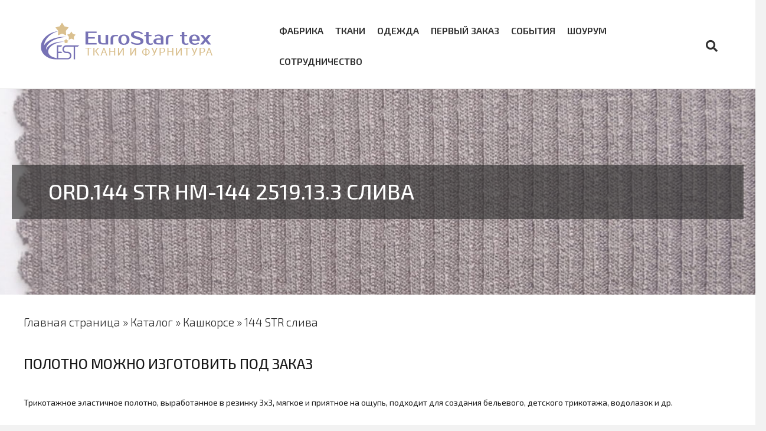

--- FILE ---
content_type: text/html; charset=UTF-8
request_url: https://eurostartex.ru/shop/viskoza/144-str-cliva/
body_size: 70488
content:
<!DOCTYPE html>
<html lang="ru-RU">
<head>
<meta charset="UTF-8" />
<meta name='viewport' content='width=device-width, initial-scale=1.0' />
<meta http-equiv='X-UA-Compatible' content='IE=edge' />
<link rel="profile" href="https://gmpg.org/xfn/11" />
<script data-cfasync="false" data-no-defer="1" data-no-minify="1" data-no-optimize="1">var ewww_webp_supported=!1;function check_webp_feature(A,e){var w;e=void 0!==e?e:function(){},ewww_webp_supported?e(ewww_webp_supported):((w=new Image).onload=function(){ewww_webp_supported=0<w.width&&0<w.height,e&&e(ewww_webp_supported)},w.onerror=function(){e&&e(!1)},w.src="data:image/webp;base64,"+{alpha:"UklGRkoAAABXRUJQVlA4WAoAAAAQAAAAAAAAAAAAQUxQSAwAAAARBxAR/Q9ERP8DAABWUDggGAAAABQBAJ0BKgEAAQAAAP4AAA3AAP7mtQAAAA=="}[A])}check_webp_feature("alpha");</script><script data-cfasync="false" data-no-defer="1" data-no-minify="1" data-no-optimize="1">var Arrive=function(c,w){"use strict";if(c.MutationObserver&&"undefined"!=typeof HTMLElement){var r,a=0,u=(r=HTMLElement.prototype.matches||HTMLElement.prototype.webkitMatchesSelector||HTMLElement.prototype.mozMatchesSelector||HTMLElement.prototype.msMatchesSelector,{matchesSelector:function(e,t){return e instanceof HTMLElement&&r.call(e,t)},addMethod:function(e,t,r){var a=e[t];e[t]=function(){return r.length==arguments.length?r.apply(this,arguments):"function"==typeof a?a.apply(this,arguments):void 0}},callCallbacks:function(e,t){t&&t.options.onceOnly&&1==t.firedElems.length&&(e=[e[0]]);for(var r,a=0;r=e[a];a++)r&&r.callback&&r.callback.call(r.elem,r.elem);t&&t.options.onceOnly&&1==t.firedElems.length&&t.me.unbindEventWithSelectorAndCallback.call(t.target,t.selector,t.callback)},checkChildNodesRecursively:function(e,t,r,a){for(var i,n=0;i=e[n];n++)r(i,t,a)&&a.push({callback:t.callback,elem:i}),0<i.childNodes.length&&u.checkChildNodesRecursively(i.childNodes,t,r,a)},mergeArrays:function(e,t){var r,a={};for(r in e)e.hasOwnProperty(r)&&(a[r]=e[r]);for(r in t)t.hasOwnProperty(r)&&(a[r]=t[r]);return a},toElementsArray:function(e){return e=void 0!==e&&("number"!=typeof e.length||e===c)?[e]:e}}),e=(l.prototype.addEvent=function(e,t,r,a){a={target:e,selector:t,options:r,callback:a,firedElems:[]};return this._beforeAdding&&this._beforeAdding(a),this._eventsBucket.push(a),a},l.prototype.removeEvent=function(e){for(var t,r=this._eventsBucket.length-1;t=this._eventsBucket[r];r--)e(t)&&(this._beforeRemoving&&this._beforeRemoving(t),(t=this._eventsBucket.splice(r,1))&&t.length&&(t[0].callback=null))},l.prototype.beforeAdding=function(e){this._beforeAdding=e},l.prototype.beforeRemoving=function(e){this._beforeRemoving=e},l),t=function(i,n){var o=new e,l=this,s={fireOnAttributesModification:!1};return o.beforeAdding(function(t){var e=t.target;e!==c.document&&e!==c||(e=document.getElementsByTagName("html")[0]);var r=new MutationObserver(function(e){n.call(this,e,t)}),a=i(t.options);r.observe(e,a),t.observer=r,t.me=l}),o.beforeRemoving(function(e){e.observer.disconnect()}),this.bindEvent=function(e,t,r){t=u.mergeArrays(s,t);for(var a=u.toElementsArray(this),i=0;i<a.length;i++)o.addEvent(a[i],e,t,r)},this.unbindEvent=function(){var r=u.toElementsArray(this);o.removeEvent(function(e){for(var t=0;t<r.length;t++)if(this===w||e.target===r[t])return!0;return!1})},this.unbindEventWithSelectorOrCallback=function(r){var a=u.toElementsArray(this),i=r,e="function"==typeof r?function(e){for(var t=0;t<a.length;t++)if((this===w||e.target===a[t])&&e.callback===i)return!0;return!1}:function(e){for(var t=0;t<a.length;t++)if((this===w||e.target===a[t])&&e.selector===r)return!0;return!1};o.removeEvent(e)},this.unbindEventWithSelectorAndCallback=function(r,a){var i=u.toElementsArray(this);o.removeEvent(function(e){for(var t=0;t<i.length;t++)if((this===w||e.target===i[t])&&e.selector===r&&e.callback===a)return!0;return!1})},this},i=new function(){var s={fireOnAttributesModification:!1,onceOnly:!1,existing:!1};function n(e,t,r){return!(!u.matchesSelector(e,t.selector)||(e._id===w&&(e._id=a++),-1!=t.firedElems.indexOf(e._id)))&&(t.firedElems.push(e._id),!0)}var c=(i=new t(function(e){var t={attributes:!1,childList:!0,subtree:!0};return e.fireOnAttributesModification&&(t.attributes=!0),t},function(e,i){e.forEach(function(e){var t=e.addedNodes,r=e.target,a=[];null!==t&&0<t.length?u.checkChildNodesRecursively(t,i,n,a):"attributes"===e.type&&n(r,i)&&a.push({callback:i.callback,elem:r}),u.callCallbacks(a,i)})})).bindEvent;return i.bindEvent=function(e,t,r){t=void 0===r?(r=t,s):u.mergeArrays(s,t);var a=u.toElementsArray(this);if(t.existing){for(var i=[],n=0;n<a.length;n++)for(var o=a[n].querySelectorAll(e),l=0;l<o.length;l++)i.push({callback:r,elem:o[l]});if(t.onceOnly&&i.length)return r.call(i[0].elem,i[0].elem);setTimeout(u.callCallbacks,1,i)}c.call(this,e,t,r)},i},o=new function(){var a={};function i(e,t){return u.matchesSelector(e,t.selector)}var n=(o=new t(function(){return{childList:!0,subtree:!0}},function(e,r){e.forEach(function(e){var t=e.removedNodes,e=[];null!==t&&0<t.length&&u.checkChildNodesRecursively(t,r,i,e),u.callCallbacks(e,r)})})).bindEvent;return o.bindEvent=function(e,t,r){t=void 0===r?(r=t,a):u.mergeArrays(a,t),n.call(this,e,t,r)},o};d(HTMLElement.prototype),d(NodeList.prototype),d(HTMLCollection.prototype),d(HTMLDocument.prototype),d(Window.prototype);var n={};return s(i,n,"unbindAllArrive"),s(o,n,"unbindAllLeave"),n}function l(){this._eventsBucket=[],this._beforeAdding=null,this._beforeRemoving=null}function s(e,t,r){u.addMethod(t,r,e.unbindEvent),u.addMethod(t,r,e.unbindEventWithSelectorOrCallback),u.addMethod(t,r,e.unbindEventWithSelectorAndCallback)}function d(e){e.arrive=i.bindEvent,s(i,e,"unbindArrive"),e.leave=o.bindEvent,s(o,e,"unbindLeave")}}(window,void 0),ewww_webp_supported=!1;function check_webp_feature(e,t){var r;ewww_webp_supported?t(ewww_webp_supported):((r=new Image).onload=function(){ewww_webp_supported=0<r.width&&0<r.height,t(ewww_webp_supported)},r.onerror=function(){t(!1)},r.src="data:image/webp;base64,"+{alpha:"UklGRkoAAABXRUJQVlA4WAoAAAAQAAAAAAAAAAAAQUxQSAwAAAARBxAR/Q9ERP8DAABWUDggGAAAABQBAJ0BKgEAAQAAAP4AAA3AAP7mtQAAAA==",animation:"UklGRlIAAABXRUJQVlA4WAoAAAASAAAAAAAAAAAAQU5JTQYAAAD/////AABBTk1GJgAAAAAAAAAAAAAAAAAAAGQAAABWUDhMDQAAAC8AAAAQBxAREYiI/gcA"}[e])}function ewwwLoadImages(e){if(e){for(var t=document.querySelectorAll(".batch-image img, .image-wrapper a, .ngg-pro-masonry-item a, .ngg-galleria-offscreen-seo-wrapper a"),r=0,a=t.length;r<a;r++)ewwwAttr(t[r],"data-src",t[r].getAttribute("data-webp")),ewwwAttr(t[r],"data-thumbnail",t[r].getAttribute("data-webp-thumbnail"));for(var i=document.querySelectorAll(".rev_slider ul li"),r=0,a=i.length;r<a;r++){ewwwAttr(i[r],"data-thumb",i[r].getAttribute("data-webp-thumb"));for(var n=1;n<11;)ewwwAttr(i[r],"data-param"+n,i[r].getAttribute("data-webp-param"+n)),n++}for(r=0,a=(i=document.querySelectorAll(".rev_slider img")).length;r<a;r++)ewwwAttr(i[r],"data-lazyload",i[r].getAttribute("data-webp-lazyload"));for(var o=document.querySelectorAll("div.woocommerce-product-gallery__image"),r=0,a=o.length;r<a;r++)ewwwAttr(o[r],"data-thumb",o[r].getAttribute("data-webp-thumb"))}for(var l=document.querySelectorAll("video"),r=0,a=l.length;r<a;r++)ewwwAttr(l[r],"poster",e?l[r].getAttribute("data-poster-webp"):l[r].getAttribute("data-poster-image"));for(var s,c=document.querySelectorAll("img.ewww_webp_lazy_load"),r=0,a=c.length;r<a;r++)e&&(ewwwAttr(c[r],"data-lazy-srcset",c[r].getAttribute("data-lazy-srcset-webp")),ewwwAttr(c[r],"data-srcset",c[r].getAttribute("data-srcset-webp")),ewwwAttr(c[r],"data-lazy-src",c[r].getAttribute("data-lazy-src-webp")),ewwwAttr(c[r],"data-src",c[r].getAttribute("data-src-webp")),ewwwAttr(c[r],"data-orig-file",c[r].getAttribute("data-webp-orig-file")),ewwwAttr(c[r],"data-medium-file",c[r].getAttribute("data-webp-medium-file")),ewwwAttr(c[r],"data-large-file",c[r].getAttribute("data-webp-large-file")),null!=(s=c[r].getAttribute("srcset"))&&!1!==s&&s.includes("R0lGOD")&&ewwwAttr(c[r],"src",c[r].getAttribute("data-lazy-src-webp"))),c[r].className=c[r].className.replace(/\bewww_webp_lazy_load\b/,"");for(var w=document.querySelectorAll(".ewww_webp"),r=0,a=w.length;r<a;r++)e?(ewwwAttr(w[r],"srcset",w[r].getAttribute("data-srcset-webp")),ewwwAttr(w[r],"src",w[r].getAttribute("data-src-webp")),ewwwAttr(w[r],"data-orig-file",w[r].getAttribute("data-webp-orig-file")),ewwwAttr(w[r],"data-medium-file",w[r].getAttribute("data-webp-medium-file")),ewwwAttr(w[r],"data-large-file",w[r].getAttribute("data-webp-large-file")),ewwwAttr(w[r],"data-large_image",w[r].getAttribute("data-webp-large_image")),ewwwAttr(w[r],"data-src",w[r].getAttribute("data-webp-src"))):(ewwwAttr(w[r],"srcset",w[r].getAttribute("data-srcset-img")),ewwwAttr(w[r],"src",w[r].getAttribute("data-src-img"))),w[r].className=w[r].className.replace(/\bewww_webp\b/,"ewww_webp_loaded");window.jQuery&&jQuery.fn.isotope&&jQuery.fn.imagesLoaded&&(jQuery(".fusion-posts-container-infinite").imagesLoaded(function(){jQuery(".fusion-posts-container-infinite").hasClass("isotope")&&jQuery(".fusion-posts-container-infinite").isotope()}),jQuery(".fusion-portfolio:not(.fusion-recent-works) .fusion-portfolio-wrapper").imagesLoaded(function(){jQuery(".fusion-portfolio:not(.fusion-recent-works) .fusion-portfolio-wrapper").isotope()}))}function ewwwWebPInit(e){ewwwLoadImages(e),ewwwNggLoadGalleries(e),document.arrive(".ewww_webp",function(){ewwwLoadImages(e)}),document.arrive(".ewww_webp_lazy_load",function(){ewwwLoadImages(e)}),document.arrive("videos",function(){ewwwLoadImages(e)}),"loading"==document.readyState?document.addEventListener("DOMContentLoaded",ewwwJSONParserInit):("undefined"!=typeof galleries&&ewwwNggParseGalleries(e),ewwwWooParseVariations(e))}function ewwwAttr(e,t,r){null!=r&&!1!==r&&e.setAttribute(t,r)}function ewwwJSONParserInit(){"undefined"!=typeof galleries&&check_webp_feature("alpha",ewwwNggParseGalleries),check_webp_feature("alpha",ewwwWooParseVariations)}function ewwwWooParseVariations(e){if(e)for(var t=document.querySelectorAll("form.variations_form"),r=0,a=t.length;r<a;r++){var i=t[r].getAttribute("data-product_variations"),n=!1;try{for(var o in i=JSON.parse(i))void 0!==i[o]&&void 0!==i[o].image&&(void 0!==i[o].image.src_webp&&(i[o].image.src=i[o].image.src_webp,n=!0),void 0!==i[o].image.srcset_webp&&(i[o].image.srcset=i[o].image.srcset_webp,n=!0),void 0!==i[o].image.full_src_webp&&(i[o].image.full_src=i[o].image.full_src_webp,n=!0),void 0!==i[o].image.gallery_thumbnail_src_webp&&(i[o].image.gallery_thumbnail_src=i[o].image.gallery_thumbnail_src_webp,n=!0),void 0!==i[o].image.thumb_src_webp&&(i[o].image.thumb_src=i[o].image.thumb_src_webp,n=!0));n&&ewwwAttr(t[r],"data-product_variations",JSON.stringify(i))}catch(e){}}}function ewwwNggParseGalleries(e){if(e)for(var t in galleries){var r=galleries[t];galleries[t].images_list=ewwwNggParseImageList(r.images_list)}}function ewwwNggLoadGalleries(e){e&&document.addEventListener("ngg.galleria.themeadded",function(e,t){window.ngg_galleria._create_backup=window.ngg_galleria.create,window.ngg_galleria.create=function(e,t){var r=$(e).data("id");return galleries["gallery_"+r].images_list=ewwwNggParseImageList(galleries["gallery_"+r].images_list),window.ngg_galleria._create_backup(e,t)}})}function ewwwNggParseImageList(e){for(var t in e){var r=e[t];if(void 0!==r["image-webp"]&&(e[t].image=r["image-webp"],delete e[t]["image-webp"]),void 0!==r["thumb-webp"]&&(e[t].thumb=r["thumb-webp"],delete e[t]["thumb-webp"]),void 0!==r.full_image_webp&&(e[t].full_image=r.full_image_webp,delete e[t].full_image_webp),void 0!==r.srcsets)for(var a in r.srcsets)nggSrcset=r.srcsets[a],void 0!==r.srcsets[a+"-webp"]&&(e[t].srcsets[a]=r.srcsets[a+"-webp"],delete e[t].srcsets[a+"-webp"]);if(void 0!==r.full_srcsets)for(var i in r.full_srcsets)nggFSrcset=r.full_srcsets[i],void 0!==r.full_srcsets[i+"-webp"]&&(e[t].full_srcsets[i]=r.full_srcsets[i+"-webp"],delete e[t].full_srcsets[i+"-webp"])}return e}check_webp_feature("alpha",ewwwWebPInit);</script><meta name='robots' content='index, follow, max-image-preview:large, max-snippet:-1, max-video-preview:-1' />

	<!-- This site is optimized with the Yoast SEO Premium plugin v19.0.1 (Yoast SEO v19.8) - https://yoast.com/wordpress/plugins/seo/ -->
	<title>144 STR cлива - EuroStar tex</title><link rel="preload" as="style" href="https://fonts.googleapis.com/css?family=Exo%202%3A300%2C400%2C700%2C400%2C500%2C600&#038;display=swap" /><link rel="stylesheet" href="https://fonts.googleapis.com/css?family=Exo%202%3A300%2C400%2C700%2C400%2C500%2C600&#038;display=swap" media="print" onload="this.media='all'" /><noscript><link rel="stylesheet" href="https://fonts.googleapis.com/css?family=Exo%202%3A300%2C400%2C700%2C400%2C500%2C600&#038;display=swap" /></noscript>
	<link rel="canonical" href="https://eurostartex.ru/shop/kashkorse/144-str-cliva/" />
	<meta property="og:locale" content="ru_RU" />
	<meta property="og:type" content="article" />
	<meta property="og:title" content="144 STR cлива" />
	<meta property="og:description" content="Трикотажное эластичное полотно, выработанное в резинку 3х3, мягкое и приятное на ощупь, подходит для создания бельевого, детского трикотажа, водолазок и др." />
	<meta property="og:url" content="https://eurostartex.ru/shop/kashkorse/144-str-cliva/" />
	<meta property="og:site_name" content="EuroStar tex" />
	<meta property="article:modified_time" content="2023-01-14T14:08:24+00:00" />
	<meta property="og:image" content="https://eurostartex.ru/wp-content/uploads/2022/10/192-scaled.jpg" />
	<meta property="og:image:width" content="1920" />
	<meta property="og:image:height" content="1440" />
	<meta property="og:image:type" content="image/jpeg" />
	<meta name="twitter:card" content="summary_large_image" />
	<script type="application/ld+json" class="yoast-schema-graph">{"@context":"https://schema.org","@graph":[{"@type":"WebPage","@id":"https://eurostartex.ru/shop/kashkorse/144-str-cliva/","url":"https://eurostartex.ru/shop/kashkorse/144-str-cliva/","name":"144 STR cлива - EuroStar tex","isPartOf":{"@id":"https://eurostartex.ru/#website"},"primaryImageOfPage":{"@id":"https://eurostartex.ru/shop/kashkorse/144-str-cliva/#primaryimage"},"image":{"@id":"https://eurostartex.ru/shop/kashkorse/144-str-cliva/#primaryimage"},"thumbnailUrl":"https://eurostartex.ru/wp-content/uploads/2022/10/192-scaled.jpg","datePublished":"2022-12-06T12:41:45+00:00","dateModified":"2023-01-14T14:08:24+00:00","breadcrumb":{"@id":"https://eurostartex.ru/shop/kashkorse/144-str-cliva/#breadcrumb"},"inLanguage":"ru-RU","potentialAction":[{"@type":"ReadAction","target":["https://eurostartex.ru/shop/kashkorse/144-str-cliva/"]}]},{"@type":"ImageObject","inLanguage":"ru-RU","@id":"https://eurostartex.ru/shop/kashkorse/144-str-cliva/#primaryimage","url":"https://eurostartex.ru/wp-content/uploads/2022/10/192-scaled.jpg","contentUrl":"https://eurostartex.ru/wp-content/uploads/2022/10/192-scaled.jpg","width":1920,"height":1440},{"@type":"BreadcrumbList","@id":"https://eurostartex.ru/shop/kashkorse/144-str-cliva/#breadcrumb","itemListElement":[{"@type":"ListItem","position":1,"name":"Главная страница","item":"https://eurostartex.ru/"},{"@type":"ListItem","position":2,"name":"Каталог","item":"https://eurostartex.ru/shop/"},{"@type":"ListItem","position":3,"name":"Кашкорсе","item":"https://eurostartex.ru/tipcloth/kashkorse/"},{"@type":"ListItem","position":4,"name":"144 STR cлива"}]},{"@type":"WebSite","@id":"https://eurostartex.ru/#website","url":"https://eurostartex.ru/","name":"EuroStar tex","description":"Купить ткань оптом в Москве от производителя со склада, цены, дешево","publisher":{"@id":"https://eurostartex.ru/#organization"},"potentialAction":[{"@type":"SearchAction","target":{"@type":"EntryPoint","urlTemplate":"https://eurostartex.ru/?s={search_term_string}"},"query-input":"required name=search_term_string"}],"inLanguage":"ru-RU"},{"@type":"Organization","@id":"https://eurostartex.ru/#organization","name":"Eurostar tex - трикотажное полотно оптом","url":"https://eurostartex.ru/","sameAs":[],"logo":{"@type":"ImageObject","inLanguage":"ru-RU","@id":"https://eurostartex.ru/#/schema/logo/image/","url":"https://eurostartex.ru/wp-content/uploads/2022/05/Логотип_эмблема-слева2.png","contentUrl":"https://eurostartex.ru/wp-content/uploads/2022/05/Логотип_эмблема-слева2.png","width":300,"height":67,"caption":"Eurostar tex - трикотажное полотно оптом"},"image":{"@id":"https://eurostartex.ru/#/schema/logo/image/"}}]}</script>
	<!-- / Yoast SEO Premium plugin. -->


<link rel='dns-prefetch' href='//fonts.googleapis.com' />
<link href='https://fonts.gstatic.com' crossorigin rel='preconnect' />
<link rel="alternate" title="oEmbed (JSON)" type="application/json+oembed" href="https://eurostartex.ru/wp-json/oembed/1.0/embed?url=https%3A%2F%2Feurostartex.ru%2Fshop%2Fviskoza%2F144-str-cliva%2F" />
<link rel="alternate" title="oEmbed (XML)" type="text/xml+oembed" href="https://eurostartex.ru/wp-json/oembed/1.0/embed?url=https%3A%2F%2Feurostartex.ru%2Fshop%2Fviskoza%2F144-str-cliva%2F&#038;format=xml" />
<style id='wp-img-auto-sizes-contain-inline-css'>
img:is([sizes=auto i],[sizes^="auto," i]){contain-intrinsic-size:3000px 1500px}
/*# sourceURL=wp-img-auto-sizes-contain-inline-css */
</style>
<link rel='stylesheet' id='formidable-css' href='https://eurostartex.ru/wp-admin/admin-ajax.php?action=frmpro_css&#038;ver=1015657' media='all' />
<link rel='stylesheet' id='woocommerce_views-block-style-css-css' href='https://eurostartex.ru/wp-content/plugins/woocommerce-views/public/css/style.css?ver=3.1.3' media='all' />
<style id='wp-emoji-styles-inline-css'>

	img.wp-smiley, img.emoji {
		display: inline !important;
		border: none !important;
		box-shadow: none !important;
		height: 1em !important;
		width: 1em !important;
		margin: 0 0.07em !important;
		vertical-align: -0.1em !important;
		background: none !important;
		padding: 0 !important;
	}
/*# sourceURL=wp-emoji-styles-inline-css */
</style>
<link rel='stylesheet' id='wp-block-library-css' href='https://eurostartex.ru/wp-includes/css/dist/block-library/style.min.css?ver=711209ae58ba2fd200e17ea979eafa3b' media='all' />
<style id='global-styles-inline-css'>
:root{--wp--preset--aspect-ratio--square: 1;--wp--preset--aspect-ratio--4-3: 4/3;--wp--preset--aspect-ratio--3-4: 3/4;--wp--preset--aspect-ratio--3-2: 3/2;--wp--preset--aspect-ratio--2-3: 2/3;--wp--preset--aspect-ratio--16-9: 16/9;--wp--preset--aspect-ratio--9-16: 9/16;--wp--preset--color--black: #000000;--wp--preset--color--cyan-bluish-gray: #abb8c3;--wp--preset--color--white: #ffffff;--wp--preset--color--pale-pink: #f78da7;--wp--preset--color--vivid-red: #cf2e2e;--wp--preset--color--luminous-vivid-orange: #ff6900;--wp--preset--color--luminous-vivid-amber: #fcb900;--wp--preset--color--light-green-cyan: #7bdcb5;--wp--preset--color--vivid-green-cyan: #00d084;--wp--preset--color--pale-cyan-blue: #8ed1fc;--wp--preset--color--vivid-cyan-blue: #0693e3;--wp--preset--color--vivid-purple: #9b51e0;--wp--preset--gradient--vivid-cyan-blue-to-vivid-purple: linear-gradient(135deg,rgb(6,147,227) 0%,rgb(155,81,224) 100%);--wp--preset--gradient--light-green-cyan-to-vivid-green-cyan: linear-gradient(135deg,rgb(122,220,180) 0%,rgb(0,208,130) 100%);--wp--preset--gradient--luminous-vivid-amber-to-luminous-vivid-orange: linear-gradient(135deg,rgb(252,185,0) 0%,rgb(255,105,0) 100%);--wp--preset--gradient--luminous-vivid-orange-to-vivid-red: linear-gradient(135deg,rgb(255,105,0) 0%,rgb(207,46,46) 100%);--wp--preset--gradient--very-light-gray-to-cyan-bluish-gray: linear-gradient(135deg,rgb(238,238,238) 0%,rgb(169,184,195) 100%);--wp--preset--gradient--cool-to-warm-spectrum: linear-gradient(135deg,rgb(74,234,220) 0%,rgb(151,120,209) 20%,rgb(207,42,186) 40%,rgb(238,44,130) 60%,rgb(251,105,98) 80%,rgb(254,248,76) 100%);--wp--preset--gradient--blush-light-purple: linear-gradient(135deg,rgb(255,206,236) 0%,rgb(152,150,240) 100%);--wp--preset--gradient--blush-bordeaux: linear-gradient(135deg,rgb(254,205,165) 0%,rgb(254,45,45) 50%,rgb(107,0,62) 100%);--wp--preset--gradient--luminous-dusk: linear-gradient(135deg,rgb(255,203,112) 0%,rgb(199,81,192) 50%,rgb(65,88,208) 100%);--wp--preset--gradient--pale-ocean: linear-gradient(135deg,rgb(255,245,203) 0%,rgb(182,227,212) 50%,rgb(51,167,181) 100%);--wp--preset--gradient--electric-grass: linear-gradient(135deg,rgb(202,248,128) 0%,rgb(113,206,126) 100%);--wp--preset--gradient--midnight: linear-gradient(135deg,rgb(2,3,129) 0%,rgb(40,116,252) 100%);--wp--preset--font-size--small: 13px;--wp--preset--font-size--medium: 20px;--wp--preset--font-size--large: 36px;--wp--preset--font-size--x-large: 42px;--wp--preset--spacing--20: 0.44rem;--wp--preset--spacing--30: 0.67rem;--wp--preset--spacing--40: 1rem;--wp--preset--spacing--50: 1.5rem;--wp--preset--spacing--60: 2.25rem;--wp--preset--spacing--70: 3.38rem;--wp--preset--spacing--80: 5.06rem;--wp--preset--shadow--natural: 6px 6px 9px rgba(0, 0, 0, 0.2);--wp--preset--shadow--deep: 12px 12px 50px rgba(0, 0, 0, 0.4);--wp--preset--shadow--sharp: 6px 6px 0px rgba(0, 0, 0, 0.2);--wp--preset--shadow--outlined: 6px 6px 0px -3px rgb(255, 255, 255), 6px 6px rgb(0, 0, 0);--wp--preset--shadow--crisp: 6px 6px 0px rgb(0, 0, 0);}:where(.is-layout-flex){gap: 0.5em;}:where(.is-layout-grid){gap: 0.5em;}body .is-layout-flex{display: flex;}.is-layout-flex{flex-wrap: wrap;align-items: center;}.is-layout-flex > :is(*, div){margin: 0;}body .is-layout-grid{display: grid;}.is-layout-grid > :is(*, div){margin: 0;}:where(.wp-block-columns.is-layout-flex){gap: 2em;}:where(.wp-block-columns.is-layout-grid){gap: 2em;}:where(.wp-block-post-template.is-layout-flex){gap: 1.25em;}:where(.wp-block-post-template.is-layout-grid){gap: 1.25em;}.has-black-color{color: var(--wp--preset--color--black) !important;}.has-cyan-bluish-gray-color{color: var(--wp--preset--color--cyan-bluish-gray) !important;}.has-white-color{color: var(--wp--preset--color--white) !important;}.has-pale-pink-color{color: var(--wp--preset--color--pale-pink) !important;}.has-vivid-red-color{color: var(--wp--preset--color--vivid-red) !important;}.has-luminous-vivid-orange-color{color: var(--wp--preset--color--luminous-vivid-orange) !important;}.has-luminous-vivid-amber-color{color: var(--wp--preset--color--luminous-vivid-amber) !important;}.has-light-green-cyan-color{color: var(--wp--preset--color--light-green-cyan) !important;}.has-vivid-green-cyan-color{color: var(--wp--preset--color--vivid-green-cyan) !important;}.has-pale-cyan-blue-color{color: var(--wp--preset--color--pale-cyan-blue) !important;}.has-vivid-cyan-blue-color{color: var(--wp--preset--color--vivid-cyan-blue) !important;}.has-vivid-purple-color{color: var(--wp--preset--color--vivid-purple) !important;}.has-black-background-color{background-color: var(--wp--preset--color--black) !important;}.has-cyan-bluish-gray-background-color{background-color: var(--wp--preset--color--cyan-bluish-gray) !important;}.has-white-background-color{background-color: var(--wp--preset--color--white) !important;}.has-pale-pink-background-color{background-color: var(--wp--preset--color--pale-pink) !important;}.has-vivid-red-background-color{background-color: var(--wp--preset--color--vivid-red) !important;}.has-luminous-vivid-orange-background-color{background-color: var(--wp--preset--color--luminous-vivid-orange) !important;}.has-luminous-vivid-amber-background-color{background-color: var(--wp--preset--color--luminous-vivid-amber) !important;}.has-light-green-cyan-background-color{background-color: var(--wp--preset--color--light-green-cyan) !important;}.has-vivid-green-cyan-background-color{background-color: var(--wp--preset--color--vivid-green-cyan) !important;}.has-pale-cyan-blue-background-color{background-color: var(--wp--preset--color--pale-cyan-blue) !important;}.has-vivid-cyan-blue-background-color{background-color: var(--wp--preset--color--vivid-cyan-blue) !important;}.has-vivid-purple-background-color{background-color: var(--wp--preset--color--vivid-purple) !important;}.has-black-border-color{border-color: var(--wp--preset--color--black) !important;}.has-cyan-bluish-gray-border-color{border-color: var(--wp--preset--color--cyan-bluish-gray) !important;}.has-white-border-color{border-color: var(--wp--preset--color--white) !important;}.has-pale-pink-border-color{border-color: var(--wp--preset--color--pale-pink) !important;}.has-vivid-red-border-color{border-color: var(--wp--preset--color--vivid-red) !important;}.has-luminous-vivid-orange-border-color{border-color: var(--wp--preset--color--luminous-vivid-orange) !important;}.has-luminous-vivid-amber-border-color{border-color: var(--wp--preset--color--luminous-vivid-amber) !important;}.has-light-green-cyan-border-color{border-color: var(--wp--preset--color--light-green-cyan) !important;}.has-vivid-green-cyan-border-color{border-color: var(--wp--preset--color--vivid-green-cyan) !important;}.has-pale-cyan-blue-border-color{border-color: var(--wp--preset--color--pale-cyan-blue) !important;}.has-vivid-cyan-blue-border-color{border-color: var(--wp--preset--color--vivid-cyan-blue) !important;}.has-vivid-purple-border-color{border-color: var(--wp--preset--color--vivid-purple) !important;}.has-vivid-cyan-blue-to-vivid-purple-gradient-background{background: var(--wp--preset--gradient--vivid-cyan-blue-to-vivid-purple) !important;}.has-light-green-cyan-to-vivid-green-cyan-gradient-background{background: var(--wp--preset--gradient--light-green-cyan-to-vivid-green-cyan) !important;}.has-luminous-vivid-amber-to-luminous-vivid-orange-gradient-background{background: var(--wp--preset--gradient--luminous-vivid-amber-to-luminous-vivid-orange) !important;}.has-luminous-vivid-orange-to-vivid-red-gradient-background{background: var(--wp--preset--gradient--luminous-vivid-orange-to-vivid-red) !important;}.has-very-light-gray-to-cyan-bluish-gray-gradient-background{background: var(--wp--preset--gradient--very-light-gray-to-cyan-bluish-gray) !important;}.has-cool-to-warm-spectrum-gradient-background{background: var(--wp--preset--gradient--cool-to-warm-spectrum) !important;}.has-blush-light-purple-gradient-background{background: var(--wp--preset--gradient--blush-light-purple) !important;}.has-blush-bordeaux-gradient-background{background: var(--wp--preset--gradient--blush-bordeaux) !important;}.has-luminous-dusk-gradient-background{background: var(--wp--preset--gradient--luminous-dusk) !important;}.has-pale-ocean-gradient-background{background: var(--wp--preset--gradient--pale-ocean) !important;}.has-electric-grass-gradient-background{background: var(--wp--preset--gradient--electric-grass) !important;}.has-midnight-gradient-background{background: var(--wp--preset--gradient--midnight) !important;}.has-small-font-size{font-size: var(--wp--preset--font-size--small) !important;}.has-medium-font-size{font-size: var(--wp--preset--font-size--medium) !important;}.has-large-font-size{font-size: var(--wp--preset--font-size--large) !important;}.has-x-large-font-size{font-size: var(--wp--preset--font-size--x-large) !important;}
/*# sourceURL=global-styles-inline-css */
</style>

<style id='classic-theme-styles-inline-css'>
/*! This file is auto-generated */
.wp-block-button__link{color:#fff;background-color:#32373c;border-radius:9999px;box-shadow:none;text-decoration:none;padding:calc(.667em + 2px) calc(1.333em + 2px);font-size:1.125em}.wp-block-file__button{background:#32373c;color:#fff;text-decoration:none}
/*# sourceURL=/wp-includes/css/classic-themes.min.css */
</style>
<link rel='stylesheet' id='mediaelement-css' href='https://eurostartex.ru/wp-includes/js/mediaelement/mediaelementplayer-legacy.min.css?ver=4.2.17' media='all' />
<link rel='stylesheet' id='wp-mediaelement-css' href='https://eurostartex.ru/wp-includes/js/mediaelement/wp-mediaelement.min.css?ver=711209ae58ba2fd200e17ea979eafa3b' media='all' />
<link rel='stylesheet' id='view_editor_gutenberg_frontend_assets-css' href='https://eurostartex.ru/wp-content/plugins/wp-views/public/css/views-frontend.css?ver=3.6.3' media='all' />
<style id='view_editor_gutenberg_frontend_assets-inline-css'>
.wpv-sort-list-dropdown.wpv-sort-list-dropdown-style-default > span.wpv-sort-list,.wpv-sort-list-dropdown.wpv-sort-list-dropdown-style-default .wpv-sort-list-item {border-color: #cdcdcd;}.wpv-sort-list-dropdown.wpv-sort-list-dropdown-style-default .wpv-sort-list-item a {color: #444;background-color: #fff;}.wpv-sort-list-dropdown.wpv-sort-list-dropdown-style-default a:hover,.wpv-sort-list-dropdown.wpv-sort-list-dropdown-style-default a:focus {color: #000;background-color: #eee;}.wpv-sort-list-dropdown.wpv-sort-list-dropdown-style-default .wpv-sort-list-item.wpv-sort-list-current a {color: #000;background-color: #eee;}
.wpv-sort-list-dropdown.wpv-sort-list-dropdown-style-default > span.wpv-sort-list,.wpv-sort-list-dropdown.wpv-sort-list-dropdown-style-default .wpv-sort-list-item {border-color: #cdcdcd;}.wpv-sort-list-dropdown.wpv-sort-list-dropdown-style-default .wpv-sort-list-item a {color: #444;background-color: #fff;}.wpv-sort-list-dropdown.wpv-sort-list-dropdown-style-default a:hover,.wpv-sort-list-dropdown.wpv-sort-list-dropdown-style-default a:focus {color: #000;background-color: #eee;}.wpv-sort-list-dropdown.wpv-sort-list-dropdown-style-default .wpv-sort-list-item.wpv-sort-list-current a {color: #000;background-color: #eee;}.wpv-sort-list-dropdown.wpv-sort-list-dropdown-style-grey > span.wpv-sort-list,.wpv-sort-list-dropdown.wpv-sort-list-dropdown-style-grey .wpv-sort-list-item {border-color: #cdcdcd;}.wpv-sort-list-dropdown.wpv-sort-list-dropdown-style-grey .wpv-sort-list-item a {color: #444;background-color: #eeeeee;}.wpv-sort-list-dropdown.wpv-sort-list-dropdown-style-grey a:hover,.wpv-sort-list-dropdown.wpv-sort-list-dropdown-style-grey a:focus {color: #000;background-color: #e5e5e5;}.wpv-sort-list-dropdown.wpv-sort-list-dropdown-style-grey .wpv-sort-list-item.wpv-sort-list-current a {color: #000;background-color: #e5e5e5;}
.wpv-sort-list-dropdown.wpv-sort-list-dropdown-style-default > span.wpv-sort-list,.wpv-sort-list-dropdown.wpv-sort-list-dropdown-style-default .wpv-sort-list-item {border-color: #cdcdcd;}.wpv-sort-list-dropdown.wpv-sort-list-dropdown-style-default .wpv-sort-list-item a {color: #444;background-color: #fff;}.wpv-sort-list-dropdown.wpv-sort-list-dropdown-style-default a:hover,.wpv-sort-list-dropdown.wpv-sort-list-dropdown-style-default a:focus {color: #000;background-color: #eee;}.wpv-sort-list-dropdown.wpv-sort-list-dropdown-style-default .wpv-sort-list-item.wpv-sort-list-current a {color: #000;background-color: #eee;}.wpv-sort-list-dropdown.wpv-sort-list-dropdown-style-grey > span.wpv-sort-list,.wpv-sort-list-dropdown.wpv-sort-list-dropdown-style-grey .wpv-sort-list-item {border-color: #cdcdcd;}.wpv-sort-list-dropdown.wpv-sort-list-dropdown-style-grey .wpv-sort-list-item a {color: #444;background-color: #eeeeee;}.wpv-sort-list-dropdown.wpv-sort-list-dropdown-style-grey a:hover,.wpv-sort-list-dropdown.wpv-sort-list-dropdown-style-grey a:focus {color: #000;background-color: #e5e5e5;}.wpv-sort-list-dropdown.wpv-sort-list-dropdown-style-grey .wpv-sort-list-item.wpv-sort-list-current a {color: #000;background-color: #e5e5e5;}.wpv-sort-list-dropdown.wpv-sort-list-dropdown-style-blue > span.wpv-sort-list,.wpv-sort-list-dropdown.wpv-sort-list-dropdown-style-blue .wpv-sort-list-item {border-color: #0099cc;}.wpv-sort-list-dropdown.wpv-sort-list-dropdown-style-blue .wpv-sort-list-item a {color: #444;background-color: #cbddeb;}.wpv-sort-list-dropdown.wpv-sort-list-dropdown-style-blue a:hover,.wpv-sort-list-dropdown.wpv-sort-list-dropdown-style-blue a:focus {color: #000;background-color: #95bedd;}.wpv-sort-list-dropdown.wpv-sort-list-dropdown-style-blue .wpv-sort-list-item.wpv-sort-list-current a {color: #000;background-color: #95bedd;}
/*# sourceURL=view_editor_gutenberg_frontend_assets-inline-css */
</style>
<link rel='stylesheet' id='woocommerce_views_onsale_badge-css' href='https://eurostartex.ru/wp-content/plugins/woocommerce-views/library/toolset/woocommerce-views/res/css/wcviews-onsalebadge.css?ver=3.1.3' media='all' />
<link rel='stylesheet' id='photoswipe-css' href='https://eurostartex.ru/wp-content/plugins/woocommerce/assets/css/photoswipe/photoswipe.min.css?ver=8.6.3' media='all' />
<link rel='stylesheet' id='photoswipe-default-skin-css' href='https://eurostartex.ru/wp-content/plugins/woocommerce/assets/css/photoswipe/default-skin/default-skin.min.css?ver=8.6.3' media='all' />
<link rel='stylesheet' id='woocommerce-layout-css' href='https://eurostartex.ru/wp-content/plugins/woocommerce/assets/css/woocommerce-layout.css?ver=8.6.3' media='all' />
<link rel='stylesheet' id='woocommerce-smallscreen-css' href='https://eurostartex.ru/wp-content/plugins/woocommerce/assets/css/woocommerce-smallscreen.css?ver=8.6.3' media='only screen and (max-width: 767px)' />
<link rel='stylesheet' id='woocommerce-general-css' href='https://eurostartex.ru/wp-content/plugins/woocommerce/assets/css/woocommerce.css?ver=8.6.3' media='all' />
<style id='woocommerce-inline-inline-css'>
.woocommerce form .form-row .required { visibility: visible; }
/*# sourceURL=woocommerce-inline-inline-css */
</style>
<link rel='stylesheet' id='ultimate-icons-css' href='https://eurostartex.ru/wp-content/uploads/bb-plugin/icons/ultimate-icons/style.css?ver=2.6.0.3' media='all' />
<link rel='stylesheet' id='font-awesome-5-css' href='https://eurostartex.ru/wp-content/plugins/bb-plugin/fonts/fontawesome/5.15.4/css/all.min.css?ver=2.6.0.3' media='all' />
<link rel='stylesheet' id='fl-builder-layout-bundle-1a3f4cffc6b33c91959a80e6917c5f32-css' href='https://eurostartex.ru/wp-content/uploads/bb-plugin/cache/1a3f4cffc6b33c91959a80e6917c5f32-layout-bundle.css?ver=2.6.0.3-1.4.3.2' media='all' />
<link rel='stylesheet' id='font-awesome-v4shim-css' href='https://eurostartex.ru/wp-content/plugins/types/vendor/toolset/toolset-common/res/lib/font-awesome/css/v4-shims.css?ver=5.13.0' media='screen' />
<link rel='stylesheet' id='font-awesome-css' href='https://eurostartex.ru/wp-content/plugins/types/vendor/toolset/toolset-common/res/lib/font-awesome/css/all.css?ver=5.13.0' media='screen' />
<link rel='stylesheet' id='jquery-magnificpopup-css' href='https://eurostartex.ru/wp-content/plugins/bb-plugin/css/jquery.magnificpopup.min.css?ver=2.6.0.3' media='all' />
<link rel='stylesheet' id='base-css' href='https://eurostartex.ru/wp-content/themes/bb-theme/css/base.min.css?ver=1.7.11' media='all' />
<link rel='stylesheet' id='fl-automator-skin-css' href='https://eurostartex.ru/wp-content/uploads/bb-theme/skin-65e15dfb8fb4f.css?ver=1.7.11' media='all' />
<link rel='stylesheet' id='pp-animate-css' href='https://eurostartex.ru/wp-content/plugins/bbpowerpack/assets/css/animate.min.css?ver=3.5.1' media='all' />

<script src="https://eurostartex.ru/wp-content/plugins/wp-views/vendor/toolset/common-es/public/toolset-common-es-frontend.js?ver=163000" id="toolset-common-es-frontend-js"></script>
<script src="https://eurostartex.ru/wp-content/plugins/wp-yandex-metrika/assets/YmEc.min.js?ver=1.2.0" id="wp-yandex-metrika_YmEc-js"></script>
<script id="wp-yandex-metrika_YmEc-js-after">
window.tmpwpym={datalayername:'dataLayer',counters:JSON.parse('[{"number":"89844177","webvisor":"1"}]'),targets:JSON.parse('[]')};
//# sourceURL=wp-yandex-metrika_YmEc-js-after
</script>
<script src="https://eurostartex.ru/wp-includes/js/jquery/jquery.min.js?ver=3.7.1" id="jquery-core-js"></script>
<script src="https://eurostartex.ru/wp-includes/js/jquery/jquery-migrate.min.js?ver=3.4.1" id="jquery-migrate-js"></script>
<script src="https://eurostartex.ru/wp-content/plugins/wp-yandex-metrika/assets/frontend.min.js?ver=1.2.0" id="wp-yandex-metrika_frontend-js"></script>
<script src="https://eurostartex.ru/wp-content/plugins/woocommerce-views/library/toolset/woocommerce-views/res/js/wcviews-frontend.js?ver=3.1.3" id="woocommerce_views_frontend_js-js"></script>
<script src="https://eurostartex.ru/wp-content/plugins/woocommerce/assets/js/zoom/jquery.zoom.min.js?ver=1.7.21-wc.8.6.3" id="zoom-js" defer data-wp-strategy="defer"></script>
<script src="https://eurostartex.ru/wp-content/plugins/woocommerce/assets/js/flexslider/jquery.flexslider.min.js?ver=2.7.2-wc.8.6.3" id="flexslider-js" defer data-wp-strategy="defer"></script>
<script src="https://eurostartex.ru/wp-content/plugins/woocommerce/assets/js/photoswipe/photoswipe.min.js?ver=4.1.1-wc.8.6.3" id="photoswipe-js" defer data-wp-strategy="defer"></script>
<script src="https://eurostartex.ru/wp-content/plugins/woocommerce/assets/js/photoswipe/photoswipe-ui-default.min.js?ver=4.1.1-wc.8.6.3" id="photoswipe-ui-default-js" defer data-wp-strategy="defer"></script>
<script id="wc-single-product-js-extra">
var wc_single_product_params = {"i18n_required_rating_text":"Please select a rating","review_rating_required":"yes","flexslider":{"rtl":false,"animation":"slide","smoothHeight":true,"directionNav":false,"controlNav":"thumbnails","slideshow":false,"animationSpeed":500,"animationLoop":false,"allowOneSlide":false},"zoom_enabled":"1","zoom_options":[],"photoswipe_enabled":"1","photoswipe_options":{"shareEl":false,"closeOnScroll":false,"history":false,"hideAnimationDuration":0,"showAnimationDuration":0},"flexslider_enabled":"1"};
//# sourceURL=wc-single-product-js-extra
</script>
<script src="https://eurostartex.ru/wp-content/plugins/woocommerce/assets/js/frontend/single-product.min.js?ver=8.6.3" id="wc-single-product-js" defer data-wp-strategy="defer"></script>
<script src="https://eurostartex.ru/wp-content/plugins/woocommerce/assets/js/jquery-blockui/jquery.blockUI.min.js?ver=2.7.0-wc.8.6.3" id="jquery-blockui-js" defer data-wp-strategy="defer"></script>
<script src="https://eurostartex.ru/wp-content/plugins/woocommerce/assets/js/js-cookie/js.cookie.min.js?ver=2.1.4-wc.8.6.3" id="js-cookie-js" defer data-wp-strategy="defer"></script>
<script id="woocommerce-js-extra">
var woocommerce_params = {"ajax_url":"/wp-admin/admin-ajax.php","wc_ajax_url":"/?wc-ajax=%%endpoint%%"};
//# sourceURL=woocommerce-js-extra
</script>
<script src="https://eurostartex.ru/wp-content/plugins/woocommerce/assets/js/frontend/woocommerce.min.js?ver=8.6.3" id="woocommerce-js" defer data-wp-strategy="defer"></script>
<script src="https://eurostartex.ru/wp-includes/js/imagesloaded.min.js?ver=711209ae58ba2fd200e17ea979eafa3b" id="imagesloaded-js"></script>
<link rel="https://api.w.org/" href="https://eurostartex.ru/wp-json/" /><link rel="alternate" title="JSON" type="application/json" href="https://eurostartex.ru/wp-json/wp/v2/product/2298" /><link rel="EditURI" type="application/rsd+xml" title="RSD" href="https://eurostartex.ru/xmlrpc.php?rsd" />

<link rel='shortlink' href='https://eurostartex.ru/?p=2298' />
		<script>
			var bb_powerpack = {
				ajaxurl: 'https://eurostartex.ru/wp-admin/admin-ajax.php',
				search_term: ''
			};
		</script>
		<meta name="verification" content="f612c7d25f5690ad41496fcfdbf8d1" /><script type="text/javascript">document.documentElement.className += " js";</script>
<link rel="pingback" href="https://eurostartex.ru/xmlrpc.php">
	<noscript><style>.woocommerce-product-gallery{ opacity: 1 !important; }</style></noscript>
	 <script> window.addEventListener("load",function(){ var c={script:false,link:false}; function ls(s) { if(!['script','link'].includes(s)||c[s]){return;}c[s]=true; var d=document,f=d.getElementsByTagName(s)[0],j=d.createElement(s); if(s==='script'){j.async=true;j.src='https://eurostartex.ru/wp-content/plugins/wp-views/vendor/toolset/blocks/public/js/frontend.js?v=1.6.2';}else{ j.rel='stylesheet';j.href='https://eurostartex.ru/wp-content/plugins/wp-views/vendor/toolset/blocks/public/css/style.css?v=1.6.2';} f.parentNode.insertBefore(j, f); }; function ex(){ls('script');ls('link')} window.addEventListener("scroll", ex, {once: true}); if (('IntersectionObserver' in window) && ('IntersectionObserverEntry' in window) && ('intersectionRatio' in window.IntersectionObserverEntry.prototype)) { var i = 0, fb = document.querySelectorAll("[class^='tb-']"), o = new IntersectionObserver(es => { es.forEach(e => { o.unobserve(e.target); if (e.intersectionRatio > 0) { ex();o.disconnect();}else{ i++;if(fb.length>i){o.observe(fb[i])}} }) }); if (fb.length) { o.observe(fb[i]) } } }) </script>
	<noscript>
		<link rel="stylesheet" href="https://eurostartex.ru/wp-content/plugins/wp-views/vendor/toolset/blocks/public/css/style.css">
	</noscript><noscript><style>.lazyload[data-src]{display:none !important;}</style></noscript><style>.lazyload{background-image:none !important;}.lazyload:before{background-image:none !important;}</style>        <!-- Yandex.Metrica counter -->
        <script type="text/javascript">
            (function (m, e, t, r, i, k, a) {
                m[i] = m[i] || function () {
                    (m[i].a = m[i].a || []).push(arguments)
                };
                m[i].l = 1 * new Date();
                k = e.createElement(t), a = e.getElementsByTagName(t)[0], k.async = 1, k.src = r, a.parentNode.insertBefore(k, a)
            })

            (window, document, "script", "https://mc.yandex.ru/metrika/tag.js", "ym");

            ym("89844177", "init", {
                clickmap: true,
                trackLinks: true,
                accurateTrackBounce: true,
                webvisor: true,
                ecommerce: "dataLayer",
                params: {
                    __ym: {
                        "ymCmsPlugin": {
                            "cms": "wordpress",
                            "cmsVersion":"6.9",
                            "pluginVersion": "1.2.0",
                            "ymCmsRip": "1555099371"
                        }
                    }
                }
            });
        </script>
        <!-- /Yandex.Metrica counter -->
        <link rel="icon" href="https://eurostartex.ru/wp-content/uploads/2022/05/cropped-logotip_jemblema-sleva2-32x32.png" sizes="32x32" />
<link rel="icon" href="https://eurostartex.ru/wp-content/uploads/2022/05/cropped-logotip_jemblema-sleva2-192x192.png" sizes="192x192" />
<link rel="apple-touch-icon" href="https://eurostartex.ru/wp-content/uploads/2022/05/cropped-logotip_jemblema-sleva2-180x180.png" />
<meta name="msapplication-TileImage" content="https://eurostartex.ru/wp-content/uploads/2022/05/cropped-logotip_jemblema-sleva2-270x270.png" />
		<style id="wp-custom-css">
			.fl-mosaicflow-content a, .fl-module-photo a {
	height: 100%;
display: inline-block;
}

.nf-form-content .ninja-forms-field {
  padding-top: unset !important;
	padding-bottom: unset !important;
}

.field-wrap input[type="submit"] {
	width: 200px;
	min-width:200px;
}

.wpv-loop{
	display: flex;
flex-flow: wrap;
}
.form-check-input {
vertical-align: top;
}

.form-check-label {
	width: 90%;
}
.product-total, .woocommerce-Price-amount, .cart_totals .shop_table, .cart_totals h2, .product-price, .product-quantity, .product-subtotal  {display:none !important;}

.single_add_to_cart_button{
	width: 100%;
padding-top: 2%!important;
padding-bottom: 2%!important;
	font-weight: 100 !important;
font-size: 1.3em !important;
}
.quantity, .order_details tfoot{
	display:none;
}

.woocommerce-cart table.cart img{
  width: 100px;
}

.woocommerce-message{
	font-size: 2em;
font-weight: lighter !important;
}

.woocommerce-page button.button:hover{
  border-style: solid;
  background-clip: border-box !important;;
  border-color: #2b2b2b !important;;
  border-top-width: 2px;
  border-right-width: 2px;
  border-bottom-width: 2px;
  border-left-width: 2px;
  background: #2b2b2b !important;
	color: #fff !important;
}

.woocommerce-message {
  border-top-color: #dac08e;
}
.fl-page-nav-right .fl-page-nav-wrap {
padding-top: 16px;
}
.fl-full-width .container {
padding-top: 10px;
}

.fl-page-nav-right.fl-page-header-fixed .fl-logo-img {
  max-height: 45px !important;

}

.nf-field-label, .nf-form-fields-required {
	display:none;
}

.uabb-blog-post-inner-wrap .uabb-post-thumbnail.uabb-crop-thumbnail img {
width: 100%;
object-fit: cover;
}

#nf-form-2-cont {
	width:100%;
}

#nf-form-3-cont {
	width:100%;
}

.field-wrap input[type="button"] {
	padding-top: 3.5% !important;
}

.features-list {
  margin-bottom: 12px;
	font-size: .6em !important;
}

.features-list .features-list__item {
  display: flex;
  align-items: center;
}

.features-list .features-list__line {
  height: 1px;
  background: linear-gradient(90deg,rgba(40,47,55,.3) 33%,transparent 0) repeat-x bottom;
    background-size: auto;
  background-size: 3px 1px;
  flex-grow: 1;
  margin-left: 12px;
  margin-right: 12px;
}

.features-list .features-list__value {
  flex: 0 0 50%;
  max-width: 50%;
}

.shapkatkan .fl-row-content-wrap {
  background-size: 190%;
}

.wpv-pagination-nav-links-container .page-link {
  font-size: 2em;
  padding: .35em .95em .4em;
}

.wpv-pagination-nav-links-container {
  justify-content: flex-end;
}

img[title] { pointer-events: none; }

.fl-builder-module-template {
  max-width: 1440px;
}

.formaobrat {
	display:inline-block;
}

#nf-form-1-cont {
  display: inline-block;
	width:100% !important;
}

.nf-form-content {
  max-width: none !important;
}

.field-wrap input[type="button"]
{
  width: 100% !important;
	background: #fff !important;
border: solid #333 2px !important;
color: #2f2f2f !important;
	border-radius: 0px !important;
}

.nf-form-content input[type="button"]:hover {
  background: #333 !important;
  color: #fff !important;
}

.pp-tabs-vertical .pp-tabs-labels {
width: 15%;
}

.pp-tabs-vertical .pp-tabs-panels {
width: 85%;
}

.pp-tabs-style-7 .pp-tabs-label .pp-tab-label-inner {

  padding: 7px 10px;
}

.tovar .pp-image-carousel-item {
  height: 620px !important;
}

.cartkan img {
  object-fit: none;
}

.pp-image-carousel-item {
  float: left;
  text-align: center;
  overflow: hidden;
	height: 440px !important;
}

.pp-carousel-image-container {
  background: no-repeat 50%;
  background-size: 250%;
  height: 100%;
  position: relative;
}

.swiper-slide {
  -webkit-flex-shrink: 0;
  -ms-flex-negative: 0;
  flex-shrink: 0;
  width: 100%;
  height: 100%;
  position: relative;
  -webkit-transition-property: -webkit-transform;
  transition-property: -webkit-transform;
  -o-transition-property: transform;
  transition-property: transform;
  transition-property: transform,-webkit-transform;
}



.pp-button-wrap a.pp-button {
  border-style: solid;
  border-width: 0;
  background-clip: border-box;
  border-color: #2b2b2b;
  border-top-width: 2px;
  border-right-width: 2px;
  border-bottom-width: 2px;
  border-left-width: 2px;
  font-weight: 100;
  font-size: 1.3em;
}

a.pp-button {
  padding-top: 15px;
  padding-right: 50px;
  padding-bottom: 15px;
  padding-left: 50px;
}

.pp-button-wrap a.pp-button {
  text-decoration: none;
  background: #ffffff;
    background-clip: border-box;
  background-clip: border-box;
}

.pp-button-wrap a.pp-button:hover, .pp-button-wrap a.pp-button:focus {
  border-style: solid;
  border-width: 0;
  background-clip: border-box;
  border-color: #2b2b2b;
  border-top-width: 2px;
  border-right-width: 2px;
  border-bottom-width: 2px;
  border-left-width: 2px;
	background: #2b2b2b;
}

 .pp-button-wrap a.pp-button, .pp-button-wrap a.pp-button:visited {
  transition-duration: 300ms;
}

a.pp-button:hover, a.pp-button:focus,  a.pp-button:hover *,  a.pp-button:focus * {
  color: #ffffff;
}

a.pp-button {
  color: #2b2b2b;
}

.fl-page input[type="button"]:hover  {
 
  background-color: #2b2b2b;
color: #ffffff;

}

.fl-page input[type="button"]  {
 
padding-top: 7%;
padding-right: 15%;
padding-bottom: 7%;
padding-left: 15%;

}


.gla .form-check {
	display: block;
	user-select: none;
	position: relative;
}
.gla .form-check input[type=radio] {
	z-index: -1;
	opacity: 0;
	display: block;
	width: 0;
	height: 0;
}
.gla .form-check label {
	display: inline-block;
	cursor: pointer;
	padding: 9px 10px;
	line-height: 1.2em;
	border: 1px solid #999;
	border-radius: 4px;
	transition: background 0.2s ease;
	width:100%;
	text-align:center;
	font-weight: 100;
font-size: 1.3em;
	overflow:hide;
}
 
/* Checked */
.gla .form-check  input[type=radio]:checked + label  {
	background: #dac08e;
}
 
/* Focus */
.gla .form-check .focused label {
	box-shadow: 0 0 0 0.2rem rgba(0,123,255,.25);
}
 
/* Hover */
.gla .form-check:hover label {
	color: #fff;
	background-color:#dac08e;
}
 
/* Active */
.gla .form-check  input[type=radio]:active:not(:disabled) + label {
	background: #d2c5ac;
	color: #000;
}
 

.form-groupprok {
  max-height:25vh;
  overflow: auto;
}

.form-check-label {
	padding-left: 10px;
font-weight: lighter;
}

.gla .form-check:nth-of-type(8),
.gla .form-check:nth-of-type(9),
.gla .form-check:nth-of-type(12),
.gla .form-check:nth-of-type(13),
.gla .form-check:nth-of-type(14),
.gla .form-check:nth-of-type(15),
.gla .form-check:nth-of-type(19),
.gla .form-check:nth-of-type(20),
.gla .form-check:nth-of-type(21),
.gla .form-check:nth-of-type(22),
.gla .form-check:nth-of-type(23),
.gla .form-check:nth-of-type(24),
.gla .form-check:nth-of-type(25),
.gla .form-check:nth-of-type(26),
.gla .form-check:nth-of-type(27),
.gla .form-check:nth-of-type(29),
.gla .form-check:nth-of-type(30),
.gla .form-check:nth-of-type(31),
.gla .form-check:nth-of-type(33),
.gla .form-check:nth-of-type(34),
.gla .form-check:nth-of-type(35)
 {
  display:none;
}

@media (max-width: 768px) {
.gla {
  display: flex;
  flex-wrap: wrap;
}
	.gla .form-check {
  display: block;
  user-select: none;
  position: relative;
  width: 50%;
  font-size: 0.8em;
  padding-left: 1%;
  padding-right: 1%;
}
	.mobtlanhead {
		width:100%;
		display:inline-block;
		text-align: center;
	}
	
	.mobset {
		padding-right: 0px;
		padding-left: 2%;
		width: 49%;
		padding-top: 5%;

	}
	.mobsets{
		display: flex;
		flex-wrap: wrap;
		padding-top: 5%;
	}
	
	.pp-image-carousel-item {
  float: left;
  text-align: center;
  overflow: hidden;
  height: 220px !important;
}
	.mobhedtkan {
		font-size: 1em;
	}
	a.pp-button {
  padding-top: 10px;
  padding-right: 10px;
  padding-bottom: 10px;
  padding-left: 10px;
}
	.pp-button-wrap a.pp-button {
  font-size: 1em;
}
	.tovar .pp-image-carousel-item {
  height: 450px !important;
}
	
}		</style>
		<link rel='stylesheet' id='dashicons-css' href='https://eurostartex.ru/wp-includes/css/dashicons.min.css?ver=711209ae58ba2fd200e17ea979eafa3b' media='all' />
<link rel='stylesheet' id='nf-display-css' href='https://eurostartex.ru/wp-content/plugins/ninja-forms/assets/css/display-opinions-light.css?ver=711209ae58ba2fd200e17ea979eafa3b' media='all' />
<link rel='stylesheet' id='nf-font-awesome-css' href='https://eurostartex.ru/wp-content/plugins/ninja-forms/assets/css/font-awesome.min.css?ver=711209ae58ba2fd200e17ea979eafa3b' media='all' />
<link rel='stylesheet' id='nf-layout-front-end-css' href='https://eurostartex.ru/wp-content/plugins/ninja-forms-style/layouts/assets/css/display-structure.css?ver=3.0.29' media='all' />
</head>
<body data-rsssl=1 class="wp-singular product-template-default single single-product postid-2298 wp-theme-bb-theme theme-bb-theme woocommerce woocommerce-page woocommerce-no-js fl-theme-builder-footer fl-theme-builder-footer-podval fl-theme-builder-singular fl-theme-builder-singular-stranica-tkani-viskoza-copy-copy fl-framework-base fl-preset-default fl-full-width fl-search-active woo-4 woo-products-per-page-16" itemscope="itemscope" itemtype="https://schema.org/WebPage">
<script data-cfasync="false" data-no-defer="1" data-no-minify="1" data-no-optimize="1">if(typeof ewww_webp_supported==="undefined"){var ewww_webp_supported=!1}if(ewww_webp_supported){document.body.classList.add("webp-support")}</script>
<a aria-label="Skip to content" class="fl-screen-reader-text" href="#fl-main-content">Skip to content</a><div class="fl-page">
	<header class="fl-page-header fl-page-header-fixed fl-page-nav-right fl-page-nav-toggle-icon fl-page-nav-toggle-visible-mobile"  role="banner">
	<div class="fl-page-header-wrap">
		<div class="fl-page-header-container container">
			<div class="fl-page-header-row row">
				<div class="col-sm-12 col-md-3 fl-page-logo-wrap">
					<div class="fl-page-header-logo">
						<a href="https://eurostartex.ru/"><img class="fl-logo-img ewww_webp" loading="false" data-no-lazy="1"   itemscope itemtype="https://schema.org/ImageObject" src="[data-uri]" data-retina="" title="" width="300" height="67" alt="EuroStar tex" data-src-img="https://eurostartex.ru/wp-content/uploads/2022/09/logotip_jemblema-sleva2.png" data-src-webp="https://eurostartex.ru/wp-content/uploads/2022/09/logotip_jemblema-sleva2.png.webp" data-eio="j" /><noscript><img class="fl-logo-img ewww_webp" loading="false" data-no-lazy="1"   itemscope itemtype="https://schema.org/ImageObject" src="[data-uri]" data-retina="" title="" width="300" height="67" alt="EuroStar tex" data-src-img="https://eurostartex.ru/wp-content/uploads/2022/09/logotip_jemblema-sleva2.png" data-src-webp="https://eurostartex.ru/wp-content/uploads/2022/09/logotip_jemblema-sleva2.png.webp" data-eio="j" /><noscript><img class="fl-logo-img" loading="false" data-no-lazy="1"   itemscope itemtype="https://schema.org/ImageObject" src="https://eurostartex.ru/wp-content/uploads/2022/09/logotip_jemblema-sleva2.png" data-retina="" title="" width="300" height="67" alt="EuroStar tex" /></noscript></noscript><meta itemprop="name" content="EuroStar tex" /></a>
					</div>
				</div>
				<div class="col-sm-12 col-md-9 fl-page-fixed-nav-wrap">
					<div class="fl-page-nav-wrap">
						<nav class="fl-page-nav fl-nav navbar navbar-default navbar-expand-md" aria-label="Меню верхнего колонтитула" role="navigation">
							<button type="button" class="navbar-toggle navbar-toggler" data-toggle="collapse" data-target=".fl-page-nav-collapse">
								<span><i class="fas fa-bars" aria-hidden="true"></i><span class="sr-only">Меню</span></span>
							</button>
							<div class="fl-page-nav-collapse collapse navbar-collapse">
								<ul id="menu-glavnoe" class="nav navbar-nav navbar-right menu fl-theme-menu"><li id="menu-item-22" class="menu-item menu-item-type-post_type menu-item-object-page menu-item-has-children menu-item-22 nav-item"><a href="https://eurostartex.ru/fabrika/" class="nav-link">Фабрика</a><div class="fl-submenu-icon-wrap"><span class="fl-submenu-toggle-icon"></span></div>
<ul class="sub-menu">
	<li id="menu-item-250" class="menu-item menu-item-type-custom menu-item-object-custom menu-item-250 nav-item"><a href="https://eurostartex.ru/%d1%84%d0%b0%d0%b1%d1%80%d0%b8%d0%ba%d0%b0/" class="nav-link">О производстве</a></li>
	<li id="menu-item-251" class="menu-item menu-item-type-post_type menu-item-object-page menu-item-251 nav-item"><a href="https://eurostartex.ru/oborudovanie/" class="nav-link">Оборудование</a></li>
	<li id="menu-item-252" class="menu-item menu-item-type-post_type menu-item-object-page menu-item-252 nav-item"><a href="https://eurostartex.ru/press-centr/" class="nav-link">Пресс-центр</a></li>
	<li id="menu-item-253" class="menu-item menu-item-type-post_type menu-item-object-page menu-item-253 nav-item"><a href="https://eurostartex.ru/nashi-klienty/" class="nav-link">Наши клиенты</a></li>
	<li id="menu-item-254" class="menu-item menu-item-type-post_type menu-item-object-page menu-item-254 nav-item"><a href="https://eurostartex.ru/kontakty/" class="nav-link">Контакты</a></li>
</ul>
</li>
<li id="menu-item-23" class="menu-item menu-item-type-post_type menu-item-object-page menu-item-has-children menu-item-23 nav-item"><a href="https://eurostartex.ru/tkani/" class="nav-link">Ткани</a><div class="fl-submenu-icon-wrap"><span class="fl-submenu-toggle-icon"></span></div>
<ul class="sub-menu">
	<li id="menu-item-3331" class="menu-item menu-item-type-post_type menu-item-object-page menu-item-3331 nav-item"><a href="https://eurostartex.ru/tkani/" class="nav-link">Каталог полотен</a></li>
	<li id="menu-item-4944" class="menu-item menu-item-type-post_type menu-item-object-page menu-item-4944 nav-item"><a href="https://eurostartex.ru/zapros-prajs-lista/" class="nav-link">Запрос прайс-листа</a></li>
	<li id="menu-item-4962" class="menu-item menu-item-type-custom menu-item-object-custom menu-item-4962 nav-item"><a href="https://diremteks.com" class="nav-link">В наличии Москва</a></li>
</ul>
</li>
<li id="menu-item-4001" class="menu-item menu-item-type-post_type menu-item-object-page menu-item-has-children menu-item-4001 nav-item"><a href="https://eurostartex.ru/odezhda/" class="nav-link">Одежда</a><div class="fl-submenu-icon-wrap"><span class="fl-submenu-toggle-icon"></span></div>
<ul class="sub-menu">
	<li id="menu-item-4002" class="menu-item menu-item-type-post_type menu-item-object-page menu-item-4002 nav-item"><a href="https://eurostartex.ru/odezhda/" class="nav-link">Образцы одежды</a></li>
</ul>
</li>
<li id="menu-item-25" class="menu-item menu-item-type-post_type menu-item-object-page menu-item-has-children menu-item-25 nav-item"><a href="https://eurostartex.ru/pervyj-zakaz/" class="nav-link">Первый заказ</a><div class="fl-submenu-icon-wrap"><span class="fl-submenu-toggle-icon"></span></div>
<ul class="sub-menu">
	<li id="menu-item-308" class="menu-item menu-item-type-custom menu-item-object-custom menu-item-308 nav-item"><a href="https://eurostartex.ru/%d0%bf%d0%b5%d1%80%d0%b2%d1%8b%d0%b9-%d0%b7%d0%b0%d0%ba%d0%b0%d0%b7/" class="nav-link">Порядок работы</a></li>
	<li id="menu-item-2270" class="menu-item menu-item-type-post_type menu-item-object-page menu-item-2270 nav-item"><a href="https://eurostartex.ru/zapros-obrazcov/" class="nav-link">Запрос образцов</a></li>
	<li id="menu-item-4939" class="prais menu-item menu-item-type-custom menu-item-object-custom menu-item-4939 nav-item"><a href="https://eurostartex.ru/zapros-prajs-lista" class="nav-link">Прайс-лист</a></li>
	<li id="menu-item-258" class="menu-item menu-item-type-post_type menu-item-object-page menu-item-258 nav-item"><a href="https://eurostartex.ru/dostavka-i-oplata/" class="nav-link">Доставка и оплата</a></li>
	<li id="menu-item-256" class="menu-item menu-item-type-post_type menu-item-object-page menu-item-256 nav-item"><a href="https://eurostartex.ru/portfolio/" class="nav-link">Портфолио</a></li>
</ul>
</li>
<li id="menu-item-26" class="menu-item menu-item-type-post_type menu-item-object-page menu-item-has-children menu-item-26 nav-item"><a href="https://eurostartex.ru/sobytija/" class="nav-link">События</a><div class="fl-submenu-icon-wrap"><span class="fl-submenu-toggle-icon"></span></div>
<ul class="sub-menu">
	<li id="menu-item-259" class="menu-item menu-item-type-post_type menu-item-object-page menu-item-259 nav-item"><a href="https://eurostartex.ru/novosti/" class="nav-link">Новости</a></li>
	<li id="menu-item-260" class="menu-item menu-item-type-post_type menu-item-object-page menu-item-260 nav-item"><a href="https://eurostartex.ru/vystavki/" class="nav-link">Выставки</a></li>
	<li id="menu-item-261" class="menu-item menu-item-type-post_type menu-item-object-page menu-item-261 nav-item"><a href="https://eurostartex.ru/dostizhenija/" class="nav-link">Достижения</a></li>
</ul>
</li>
<li id="menu-item-27" class="menu-item menu-item-type-post_type menu-item-object-page menu-item-27 nav-item"><a href="https://eurostartex.ru/shourum/" class="nav-link">Шоурум</a></li>
<li id="menu-item-198" class="menu-item menu-item-type-post_type menu-item-object-page menu-item-198 nav-item"><a href="https://eurostartex.ru/sotrudnichestvo/" class="nav-link">Сотрудничество</a></li>
</ul>							</div>
						</nav>
					</div>
				</div>
			</div>
		</div>
	</div>
</header><!-- .fl-page-header-fixed -->
<header class="fl-page-header fl-page-header-primary fl-page-nav-right fl-page-nav-toggle-icon fl-page-nav-toggle-visible-mobile" itemscope="itemscope" itemtype="https://schema.org/WPHeader"  role="banner">
	<div class="fl-page-header-wrap">
		<div class="fl-page-header-container container">
			<div class="fl-page-header-row row">
				<div class="col-sm-12 col-md-4 fl-page-header-logo-col">
					<div class="fl-page-header-logo" itemscope="itemscope" itemtype="https://schema.org/Organization">
						<a href="https://eurostartex.ru/" itemprop="url"><img class="fl-logo-img ewww_webp" loading="false" data-no-lazy="1"   itemscope itemtype="https://schema.org/ImageObject" src="[data-uri]" data-retina="" title="" width="300" height="67" alt="EuroStar tex" data-src-img="https://eurostartex.ru/wp-content/uploads/2022/09/logotip_jemblema-sleva2.png" data-src-webp="https://eurostartex.ru/wp-content/uploads/2022/09/logotip_jemblema-sleva2.png.webp" data-eio="j" /><noscript><img class="fl-logo-img ewww_webp" loading="false" data-no-lazy="1"   itemscope itemtype="https://schema.org/ImageObject" src="[data-uri]" data-retina="" title="" width="300" height="67" alt="EuroStar tex" data-src-img="https://eurostartex.ru/wp-content/uploads/2022/09/logotip_jemblema-sleva2.png" data-src-webp="https://eurostartex.ru/wp-content/uploads/2022/09/logotip_jemblema-sleva2.png.webp" data-eio="j" /><noscript><img class="fl-logo-img" loading="false" data-no-lazy="1"   itemscope itemtype="https://schema.org/ImageObject" src="https://eurostartex.ru/wp-content/uploads/2022/09/logotip_jemblema-sleva2.png" data-retina="" title="" width="300" height="67" alt="EuroStar tex" /></noscript></noscript><meta itemprop="name" content="EuroStar tex" /></a>
											</div>
				</div>
				<div class="col-sm-12 col-md-8 fl-page-nav-col">
					<div class="fl-page-nav-wrap">
						<nav class="fl-page-nav fl-nav navbar navbar-default navbar-expand-md" aria-label="Меню верхнего колонтитула" itemscope="itemscope" itemtype="https://schema.org/SiteNavigationElement" role="navigation">
							<button type="button" class="navbar-toggle navbar-toggler" data-toggle="collapse" data-target=".fl-page-nav-collapse">
								<span><i class="fas fa-bars" aria-hidden="true"></i><span class="sr-only">Меню</span></span>
							</button>
							<div class="fl-page-nav-collapse collapse navbar-collapse">
								<div class="fl-page-nav-search">
	<a href="#" class="fas fa-search" aria-label="Search" aria-expanded="false" aria-haspopup="true" id='flsearchform'></a>
	<form method="get" role="search" aria-label="Search" action="https://eurostartex.ru/" title="Type and press Enter to search.">
		<input type="search" class="fl-search-input form-control" name="s" placeholder="Search" value="" aria-labelledby="flsearchform" />
	</form>
</div>
<ul id="menu-glavnoe-1" class="nav navbar-nav navbar-right menu fl-theme-menu"><li class="menu-item menu-item-type-post_type menu-item-object-page menu-item-has-children menu-item-22 nav-item"><a href="https://eurostartex.ru/fabrika/" class="nav-link">Фабрика</a><div class="fl-submenu-icon-wrap"><span class="fl-submenu-toggle-icon"></span></div>
<ul class="sub-menu">
	<li class="menu-item menu-item-type-custom menu-item-object-custom menu-item-250 nav-item"><a href="https://eurostartex.ru/%d1%84%d0%b0%d0%b1%d1%80%d0%b8%d0%ba%d0%b0/" class="nav-link">О производстве</a></li>
	<li class="menu-item menu-item-type-post_type menu-item-object-page menu-item-251 nav-item"><a href="https://eurostartex.ru/oborudovanie/" class="nav-link">Оборудование</a></li>
	<li class="menu-item menu-item-type-post_type menu-item-object-page menu-item-252 nav-item"><a href="https://eurostartex.ru/press-centr/" class="nav-link">Пресс-центр</a></li>
	<li class="menu-item menu-item-type-post_type menu-item-object-page menu-item-253 nav-item"><a href="https://eurostartex.ru/nashi-klienty/" class="nav-link">Наши клиенты</a></li>
	<li class="menu-item menu-item-type-post_type menu-item-object-page menu-item-254 nav-item"><a href="https://eurostartex.ru/kontakty/" class="nav-link">Контакты</a></li>
</ul>
</li>
<li class="menu-item menu-item-type-post_type menu-item-object-page menu-item-has-children menu-item-23 nav-item"><a href="https://eurostartex.ru/tkani/" class="nav-link">Ткани</a><div class="fl-submenu-icon-wrap"><span class="fl-submenu-toggle-icon"></span></div>
<ul class="sub-menu">
	<li class="menu-item menu-item-type-post_type menu-item-object-page menu-item-3331 nav-item"><a href="https://eurostartex.ru/tkani/" class="nav-link">Каталог полотен</a></li>
	<li class="menu-item menu-item-type-post_type menu-item-object-page menu-item-4944 nav-item"><a href="https://eurostartex.ru/zapros-prajs-lista/" class="nav-link">Запрос прайс-листа</a></li>
	<li class="menu-item menu-item-type-custom menu-item-object-custom menu-item-4962 nav-item"><a href="https://diremteks.com" class="nav-link">В наличии Москва</a></li>
</ul>
</li>
<li class="menu-item menu-item-type-post_type menu-item-object-page menu-item-has-children menu-item-4001 nav-item"><a href="https://eurostartex.ru/odezhda/" class="nav-link">Одежда</a><div class="fl-submenu-icon-wrap"><span class="fl-submenu-toggle-icon"></span></div>
<ul class="sub-menu">
	<li class="menu-item menu-item-type-post_type menu-item-object-page menu-item-4002 nav-item"><a href="https://eurostartex.ru/odezhda/" class="nav-link">Образцы одежды</a></li>
</ul>
</li>
<li class="menu-item menu-item-type-post_type menu-item-object-page menu-item-has-children menu-item-25 nav-item"><a href="https://eurostartex.ru/pervyj-zakaz/" class="nav-link">Первый заказ</a><div class="fl-submenu-icon-wrap"><span class="fl-submenu-toggle-icon"></span></div>
<ul class="sub-menu">
	<li class="menu-item menu-item-type-custom menu-item-object-custom menu-item-308 nav-item"><a href="https://eurostartex.ru/%d0%bf%d0%b5%d1%80%d0%b2%d1%8b%d0%b9-%d0%b7%d0%b0%d0%ba%d0%b0%d0%b7/" class="nav-link">Порядок работы</a></li>
	<li class="menu-item menu-item-type-post_type menu-item-object-page menu-item-2270 nav-item"><a href="https://eurostartex.ru/zapros-obrazcov/" class="nav-link">Запрос образцов</a></li>
	<li class="prais menu-item menu-item-type-custom menu-item-object-custom menu-item-4939 nav-item"><a href="https://eurostartex.ru/zapros-prajs-lista" class="nav-link">Прайс-лист</a></li>
	<li class="menu-item menu-item-type-post_type menu-item-object-page menu-item-258 nav-item"><a href="https://eurostartex.ru/dostavka-i-oplata/" class="nav-link">Доставка и оплата</a></li>
	<li class="menu-item menu-item-type-post_type menu-item-object-page menu-item-256 nav-item"><a href="https://eurostartex.ru/portfolio/" class="nav-link">Портфолио</a></li>
</ul>
</li>
<li class="menu-item menu-item-type-post_type menu-item-object-page menu-item-has-children menu-item-26 nav-item"><a href="https://eurostartex.ru/sobytija/" class="nav-link">События</a><div class="fl-submenu-icon-wrap"><span class="fl-submenu-toggle-icon"></span></div>
<ul class="sub-menu">
	<li class="menu-item menu-item-type-post_type menu-item-object-page menu-item-259 nav-item"><a href="https://eurostartex.ru/novosti/" class="nav-link">Новости</a></li>
	<li class="menu-item menu-item-type-post_type menu-item-object-page menu-item-260 nav-item"><a href="https://eurostartex.ru/vystavki/" class="nav-link">Выставки</a></li>
	<li class="menu-item menu-item-type-post_type menu-item-object-page menu-item-261 nav-item"><a href="https://eurostartex.ru/dostizhenija/" class="nav-link">Достижения</a></li>
</ul>
</li>
<li class="menu-item menu-item-type-post_type menu-item-object-page menu-item-27 nav-item"><a href="https://eurostartex.ru/shourum/" class="nav-link">Шоурум</a></li>
<li class="menu-item menu-item-type-post_type menu-item-object-page menu-item-198 nav-item"><a href="https://eurostartex.ru/sotrudnichestvo/" class="nav-link">Сотрудничество</a></li>
</ul>							</div>
						</nav>
					</div>
				</div>
			</div>
		</div>
	</div>
</header><!-- .fl-page-header -->
	<div id="fl-main-content" class="fl-page-content" itemprop="mainContentOfPage" role="main">

		<div class="woocommerce-notices-wrapper"></div><div class="fl-builder-content fl-builder-content-1619 fl-builder-global-templates-locked product type-product post-2298 status-publish first instock product_cat-viskoza product_cat-kashkorse has-post-thumbnail product-type-simple" data-post-id="1619"><div class="fl-row fl-row-full-width fl-row-bg-photo fl-node-3enpucy6lrxh fl-row-custom-height fl-row-align-center shapkatkan fl-row-bg-fixed" data-node="3enpucy6lrxh">
	<div class="fl-row-content-wrap">
		<div class="uabb-row-separator uabb-top-row-separator" >
</div>
						<div class="fl-row-content fl-row-fixed-width fl-node-content">
		
<div class="fl-col-group fl-node-dsj0ciqf73yu" data-node="dsj0ciqf73yu">
			<div class="fl-col fl-node-9u3v20a8pxo5" data-node="9u3v20a8pxo5">
	<div class="fl-col-content fl-node-content"><div class="fl-module fl-module-rich-text fl-node-k69udfzqlan5 fl-animation fl-fade-left" data-node="k69udfzqlan5" data-animation-delay="0" data-animation-duration="1">
	<div class="fl-module-content fl-node-content">
		<div class="fl-rich-text">
	<h1>ORD.144 STR HM-144 2519.13.3 cлива</h1>
</div>
	</div>
</div>
</div>
</div>
	</div>
		</div>
	</div>
</div>
<div class="fl-row fl-row-fixed-width fl-row-bg-none fl-node-vtc4u2g0hwno" data-node="vtc4u2g0hwno">
	<div class="fl-row-content-wrap">
		<div class="uabb-row-separator uabb-top-row-separator" >
</div>
						<div class="fl-row-content fl-row-fixed-width fl-node-content">
		
<div class="fl-col-group fl-node-1qbtv3xydl7i" data-node="1qbtv3xydl7i">
			<div class="fl-col fl-node-5rxo2d09htk8" data-node="5rxo2d09htk8">
	<div class="fl-col-content fl-node-content"><div class="fl-module fl-module-pp-breadcrumbs fl-node-h1se9l4wn0bj" data-node="h1se9l4wn0bj">
	<div class="fl-module-content fl-node-content">
		<div class="pp-breadcrumbs pp-breadcrumbs-yoast">
	<p id="breadcrumbs"><span><span><a href="https://eurostartex.ru/">Главная страница</a> » <span><a href="https://eurostartex.ru/shop/">Каталог</a> » <span><a href="https://eurostartex.ru/tipcloth/kashkorse/">Кашкорсе</a> » <span class="breadcrumb_last" aria-current="page">144 STR cлива</span></span></span></span></span></p></div>	</div>
</div>
</div>
</div>
	</div>

<div class="fl-col-group fl-node-eu2dfw1h7vsq" data-node="eu2dfw1h7vsq">
			<div class="fl-col fl-node-aq2cz7jioey1" data-node="aq2cz7jioey1">
	<div class="fl-col-content fl-node-content"><div class="fl-module fl-module-rich-text fl-node-h0l8vod1fr2q" data-node="h0l8vod1fr2q">
	<div class="fl-module-content fl-node-content">
		<div class="fl-rich-text">
	<h3>Полотно можно изготовить под заказ</h3>
</div>
	</div>
</div>
<div class="fl-module fl-module-rich-text fl-node-b5ltjpkmxg7e" data-node="b5ltjpkmxg7e">
	<div class="fl-module-content fl-node-content">
		<div class="fl-rich-text">
	<p><p>Трикотажное эластичное полотно, выработанное в резинку 3х3, мягкое и приятное на ощупь, подходит для создания бельевого, детского трикотажа, водолазок и др.</p>
</p>
</div>
	</div>
</div>
</div>
</div>
	</div>

<div class="fl-col-group fl-node-xl0tco3sn1vi" data-node="xl0tco3sn1vi">
			<div class="fl-col fl-node-tlbefxwvpdyg fl-col-has-cols" data-node="tlbefxwvpdyg">
	<div class="fl-col-content fl-node-content">
<div class="fl-col-group fl-node-3i2zf4qlcn9r fl-col-group-nested" data-node="3i2zf4qlcn9r">
			<div class="fl-col fl-node-1k8x7gwm0r4e fl-col-small" data-node="1k8x7gwm0r4e">
	<div class="fl-col-content fl-node-content"><div class="fl-module fl-module-html fl-node-0ugav92qf7n8 tovar" data-node="0ugav92qf7n8">
	<div class="fl-module-content fl-node-content">
		<div class="fl-html">
	<div class="pp-image-carousel-item pp-image-carousel-link swiper-slide swiper-slide-active" style="width: 100%; margin-right: 20px;">
<div class="pp-carousel-image-container lazyload" style="" data-back="https://eurostartex.ru/wp-content/uploads/2022/10/192-scaled.jpg" data-back-webp="https://eurostartex.ru/wp-content/uploads/2022/10/192-scaled.jpg.webp"></div>
<!-- Overlay Wrapper -->
<div class="pp-image-overlay fade">
<div class="pp-caption"></div>
</div>
<!-- Overlay Wrapper Closed -->

</div></div>
	</div>
</div>
</div>
</div>
			<div class="fl-col fl-node-diqy5a2730bl fl-col-small" data-node="diqy5a2730bl">
	<div class="fl-col-content fl-node-content"><div class="fl-module fl-module-rich-text fl-node-w4dqakv7x1gy" data-node="w4dqakv7x1gy">
	<div class="fl-module-content fl-node-content">
		<div class="fl-rich-text">
	<p>Кашкорсе 144 STR cлива</p>
<p>&nbsp;</p>
<div class="features-list">
<div class="features-list__item">
<div class="features-list__name">Номер ткани</div>
<div class="features-list__line"></div>
<div class="features-list__value">192</div>
</div>
<div class="features-list__item">
<div class="features-list__name">Состав:</div>
<div class="features-list__line"></div>
<div class="features-list__value">95% Вискоза, 5% Эл</div>
</div>
<div class="features-list__item">
<div class="features-list__name">Основной материал:</div>
<div class="features-list__line"></div>
<div class="features-list__value">Вискоза</div>
</div>
<div class="features-list__item">
<div class="features-list__name">Плотность:</div>
<div class="features-list__line"></div>
<div class="features-list__value">270</div>
</div>
<div class="features-list__item">
<div class="features-list__name">Ширина полотна:</div>
<div class="features-list__line"></div>
<div class="features-list__value">110</div>
</div>
<div class="features-list__item">
<div class="features-list__name">Техническая информация:</div>
<div class="features-list__line"></div>
<div class="features-list__value">ORD.144 STR HM-144 2519.13.3 cлива</div>
</div>
</div>
</div>
	</div>
</div>
<div class="fl-module fl-module-rich-text fl-node-iyrdeb52wx3p" data-node="iyrdeb52wx3p">
	<div class="fl-module-content fl-node-content">
		<div class="fl-rich-text">
	<p></p>
</div>
	</div>
</div>
<div class="fl-module fl-module-pp-smart-button fl-node-rps103bivwkn" data-node="rps103bivwkn">
	<div class="fl-module-content fl-node-content">
		<div class="pp-button-wrap pp-button-width-full">
	<a href="https://wa.me/79955015888" target="_blank" class="pp-button" role="button" rel="noopener" aria-label="Быстрая консультация в WhatsApp">
						<span class="pp-button-text">Быстрая консультация в WhatsApp</span>
					</a>
</div>
	</div>
</div>
<div class="fl-module fl-module-pp-advanced-accordion fl-node-gynjoqfxrv4w" data-node="gynjoqfxrv4w">
	<div class="fl-module-content fl-node-content">
		
<div class="pp-accordion pp-accordion-collapse">
			<div id="pp-accord-gynjoqfxrv4w-1" class="pp-accordion-item" role="tablist">
			<div class="pp-accordion-button" id="pp-accordion-gynjoqfxrv4w-tab-0" aria-selected="false" aria-controls="pp-accordion-gynjoqfxrv4w-panel-0" aria-expanded="false" role="tab" tabindex="0">
				
				
				<span class="pp-accordion-button-label" itemprop="name description">Доставка</span>

									<span class="pp-accordion-button-icon pp-accordion-open ua-icon ua-icon-arrow-down2 pp-accordion-icon-right" aria-hidden="true" aria-label="Close"></span>
					<span class="pp-accordion-button-icon pp-accordion-close ua-icon ua-icon-arrow-up2 pp-accordion-icon-right" aria-hidden="true" aria-label="Expand"></span>
							</div>

			<div class="pp-accordion-content fl-clearfix" id="pp-accordion-gynjoqfxrv4w-panel-0" aria-labelledby="pp-accordion-gynjoqfxrv4w-tab-0" aria-hidden="true" role="tabpanel" aria-live="polite">
				<div itemprop="text"><p>Доставляем ткани по согласованию с клиентом. Доступен полный спектр служб доставки РФ, например CDEK, Деловые линии и т.д.</p>
<p>Так же доступен самовывоз. Оплата доставки осуществляется за ваш счет.</p>
</div>			</div>
		</div>
			<div id="pp-accord-gynjoqfxrv4w-2" class="pp-accordion-item" role="tablist">
			<div class="pp-accordion-button" id="pp-accordion-gynjoqfxrv4w-tab-1" aria-selected="false" aria-controls="pp-accordion-gynjoqfxrv4w-panel-1" aria-expanded="false" role="tab" tabindex="0">
				
				
				<span class="pp-accordion-button-label" itemprop="name description">Оплата</span>

									<span class="pp-accordion-button-icon pp-accordion-open ua-icon ua-icon-arrow-down2 pp-accordion-icon-right" aria-hidden="true" aria-label="Close"></span>
					<span class="pp-accordion-button-icon pp-accordion-close ua-icon ua-icon-arrow-up2 pp-accordion-icon-right" aria-hidden="true" aria-label="Expand"></span>
							</div>

			<div class="pp-accordion-content fl-clearfix" id="pp-accordion-gynjoqfxrv4w-panel-1" aria-labelledby="pp-accordion-gynjoqfxrv4w-tab-1" aria-hidden="true" role="tabpanel" aria-live="polite">
				<div itemprop="text"><p>Оплата производится после подтверждения и оформления заказа. У нас доступны различные варианты оплаты, полная документация и гарантии.</p>
</div>			</div>
		</div>
			<div id="pp-accord-gynjoqfxrv4w-3" class="pp-accordion-item" role="tablist">
			<div class="pp-accordion-button" id="pp-accordion-gynjoqfxrv4w-tab-2" aria-selected="false" aria-controls="pp-accordion-gynjoqfxrv4w-panel-2" aria-expanded="false" role="tab" tabindex="0">
				
				
				<span class="pp-accordion-button-label" itemprop="name description">Гарантии</span>

									<span class="pp-accordion-button-icon pp-accordion-open ua-icon ua-icon-arrow-down2 pp-accordion-icon-right" aria-hidden="true" aria-label="Close"></span>
					<span class="pp-accordion-button-icon pp-accordion-close ua-icon ua-icon-arrow-up2 pp-accordion-icon-right" aria-hidden="true" aria-label="Expand"></span>
							</div>

			<div class="pp-accordion-content fl-clearfix" id="pp-accordion-gynjoqfxrv4w-panel-2" aria-labelledby="pp-accordion-gynjoqfxrv4w-tab-2" aria-hidden="true" role="tabpanel" aria-live="polite">
				<div itemprop="text"><p>Мы даём гарантию качества заказа, подробности и условия можно уточнить при оформлении заказа.</p>
</div>			</div>
		</div>
	</div>
	</div>
</div>
</div>
</div>
	</div>
</div>
</div>
	</div>
		</div>
	</div>
</div>
<div class="fl-row fl-row-full-width fl-row-bg-none fl-node-ah2diqpgtyro" data-node="ah2diqpgtyro">
	<div class="fl-row-content-wrap">
		<div class="uabb-row-separator uabb-top-row-separator" >
</div>
						<div class="fl-row-content fl-row-fixed-width fl-node-content">
		
<div class="fl-col-group fl-node-4ucx3znyk9s1" data-node="4ucx3znyk9s1">
			<div class="fl-col fl-node-wane8l0s5pu6" data-node="wane8l0s5pu6">
	<div class="fl-col-content fl-node-content"><div class="fl-module fl-module-separator fl-node-1svptnrm4fd7" data-node="1svptnrm4fd7">
	<div class="fl-module-content fl-node-content">
		<div class="fl-separator"></div>
	</div>
</div>
<div class="fl-module fl-module-pp-heading fl-node-jzsghyp8t279" data-node="jzsghyp8t279">
	<div class="fl-module-content fl-node-content">
		<div class="pp-heading-content">
	<div class="pp-heading  pp-left pp-dual-heading">
		
		<h3 class="heading-title">

			
			<span class="title-text pp-primary-title">В этой же категории:</span>

											<span class="title-text pp-secondary-title"></span>
			
			
		</h3>

		
		<div class="pp-heading-separator line_only pp-left">
				<span class="pp-separator-line"></span>
				</div>
		
	</div>

	
	</div>
	</div>
</div>
<div class="fl-module fl-module-blog-posts fl-node-ily2kenmatou cartkan" data-node="ily2kenmatou">
	<div class="fl-module-content fl-node-content">
		<div class="uabb-module-content uabb-blog-posts uabb-blog-posts-carousel uabb-post-grid-3 ">
		<div class="uabb-blog-posts-col-3 uabb-post-wrapper   ">
				<div class="uabb-blog-posts-shadow clearfix">

			<div class="uabb-blog-post-inner-wrap uabb-thumbnail-position-top  uabb-empty-img">
			
			<div class="uabb-post-thumbnail  ">

														<a href="https://eurostartex.ru/shop/viskoza/br-20-00402/" target="_self" title="BR 20-00402">
				<img width="2000" height="1500" decoding="async" src="[data-uri]" alt="" data-src="https://eurostartex.ru/wp-content/uploads/2022/10/219-2000x1500.jpg" class="lazyload ewww_webp_lazy_load" data-eio-rwidth="2000" data-eio-rheight="1500" data-src-webp="https://eurostartex.ru/wp-content/uploads/2022/10/219-2000x1500.jpg.webp" /><noscript><img width="2000" height="1500" decoding="async" src="https://eurostartex.ru/wp-content/uploads/2022/10/219-2000x1500.jpg" alt="" data-eio="l" /></noscript>
				</a>

													</div>

							<div class="uabb-blog-post-content">
						<h4 class="uabb-post-heading uabb-blog-post-section">
				<a href=https://eurostartex.ru/shop/viskoza/br-20-00402/ title="BR 20-00402" tabindex="0" class="">BR 20-00402</a>			</h4>
							<h5 class="uabb-post-meta uabb-blog-post-section">
									<i aria-hidden="true" class=""></i>
									<span class="uabb-cat-links "><a href="https://eurostartex.ru/product-category/viskoza/" rel="category tag">Вискоза</a></span>,&nbsp;				<span class="uabb-cat-links uabb-last-cat"><a href="https://eurostartex.ru/product-category/kashkorse/" rel="category tag">Кашкорсе</a></span>				</h5>
									<div class="uabb-blog-posts-description uabb-blog-post-section uabb-text-editor">Трикотажное эластичное полотно, выработанное в резинку 2х2, используется для создания спортивной одежды, кофт, шапок, манжет и т.д.</div>
							</div>
						</div>
		</div>
	</div>
			<div class="uabb-blog-posts-col-3 uabb-post-wrapper   ">
				<div class="uabb-blog-posts-shadow clearfix">

			<div class="uabb-blog-post-inner-wrap uabb-thumbnail-position-top  uabb-empty-img">
			
			<div class="uabb-post-thumbnail  ">

														<a href="https://eurostartex.ru/shop/interlok/br-20-00687/" target="_self" title="BR 20-00687">
				<img width="2000" height="1500" decoding="async" src="[data-uri]" alt="" data-src="https://eurostartex.ru/wp-content/uploads/2022/10/268-2000x1500.jpg" class="lazyload ewww_webp_lazy_load" data-eio-rwidth="2000" data-eio-rheight="1500" data-src-webp="https://eurostartex.ru/wp-content/uploads/2022/10/268-2000x1500.jpg.webp" /><noscript><img width="2000" height="1500" decoding="async" src="https://eurostartex.ru/wp-content/uploads/2022/10/268-2000x1500.jpg" alt="" data-eio="l" /></noscript>
				</a>

													</div>

							<div class="uabb-blog-post-content">
						<h4 class="uabb-post-heading uabb-blog-post-section">
				<a href=https://eurostartex.ru/shop/interlok/br-20-00687/ title="BR 20-00687" tabindex="0" class="">BR 20-00687</a>			</h4>
							<h5 class="uabb-post-meta uabb-blog-post-section">
									<i aria-hidden="true" class=""></i>
									<span class="uabb-cat-links "><a href="https://eurostartex.ru/product-category/viskoza/" rel="category tag">Вискоза</a></span>,&nbsp;				<span class="uabb-cat-links uabb-last-cat"><a href="https://eurostartex.ru/product-category/interlok/" rel="category tag">Интерлок</a></span>				</h5>
									<div class="uabb-blog-posts-description uabb-blog-post-section uabb-text-editor">Плотное, мягкое, прочное, малосминаемое трикотажное полотно. Используется для изготовления детской одежды, спортивных костюмов, школьной формы и др.</div>
							</div>
						</div>
		</div>
	</div>
			<div class="uabb-blog-posts-col-3 uabb-post-wrapper   ">
				<div class="uabb-blog-posts-shadow clearfix">

			<div class="uabb-blog-post-inner-wrap uabb-thumbnail-position-top  uabb-empty-img">
			
			<div class="uabb-post-thumbnail  ">

														<a href="https://eurostartex.ru/shop/viskoza/br-10-00745/" target="_self" title="BR 10-00745">
				<img width="2000" height="1500" decoding="async" src="[data-uri]" alt="" data-src="https://eurostartex.ru/wp-content/uploads/2022/10/253-2000x1500.jpg" class="lazyload ewww_webp_lazy_load" data-eio-rwidth="2000" data-eio-rheight="1500" data-src-webp="https://eurostartex.ru/wp-content/uploads/2022/10/253-2000x1500.jpg.webp" /><noscript><img width="2000" height="1500" decoding="async" src="https://eurostartex.ru/wp-content/uploads/2022/10/253-2000x1500.jpg" alt="" data-eio="l" /></noscript>
				</a>

													</div>

							<div class="uabb-blog-post-content">
						<h4 class="uabb-post-heading uabb-blog-post-section">
				<a href=https://eurostartex.ru/shop/viskoza/br-10-00745/ title="BR 10-00745" tabindex="0" class="">BR 10-00745</a>			</h4>
							<h5 class="uabb-post-meta uabb-blog-post-section">
									<i aria-hidden="true" class=""></i>
									<span class="uabb-cat-links "><a href="https://eurostartex.ru/product-category/viskoza/" rel="category tag">Вискоза</a></span>,&nbsp;				<span class="uabb-cat-links uabb-last-cat"><a href="https://eurostartex.ru/product-category/pike/" rel="category tag">Пике</a></span>				</h5>
									<div class="uabb-blog-posts-description uabb-blog-post-section uabb-text-editor">Прочное, малосминаемое, воздухопроницаемое трикожное полотно, используется для летнего, детского и бельевого трикотажа.</div>
							</div>
						</div>
		</div>
	</div>
			<div class="uabb-blog-posts-col-3 uabb-post-wrapper   ">
				<div class="uabb-blog-posts-shadow clearfix">

			<div class="uabb-blog-post-inner-wrap uabb-thumbnail-position-top  uabb-empty-img">
			
			<div class="uabb-post-thumbnail  ">

														<a href="https://eurostartex.ru/shop/raznoe/br-10-01292/" target="_self" title="BR 10-01292">
				<img width="2000" height="1500" decoding="async" src="[data-uri]" alt="" data-src="https://eurostartex.ru/wp-content/uploads/2022/12/477-2000x1500.jpg" class="lazyload ewww_webp_lazy_load" data-eio-rwidth="2000" data-eio-rheight="1500" data-src-webp="https://eurostartex.ru/wp-content/uploads/2022/12/477-2000x1500.jpg.webp" /><noscript><img width="2000" height="1500" decoding="async" src="https://eurostartex.ru/wp-content/uploads/2022/12/477-2000x1500.jpg" alt="" data-eio="l" /></noscript>
				</a>

													</div>

							<div class="uabb-blog-post-content">
						<h4 class="uabb-post-heading uabb-blog-post-section">
				<a href=https://eurostartex.ru/shop/raznoe/br-10-01292/ title="BR 10-01292" tabindex="0" class="">BR 10-01292</a>			</h4>
							<h5 class="uabb-post-meta uabb-blog-post-section">
									<i aria-hidden="true" class=""></i>
									<span class="uabb-cat-links "><a href="https://eurostartex.ru/product-category/s-jersey/" rel="category tag">Jersey</a></span>,&nbsp;				<span class="uabb-cat-links "><a href="https://eurostartex.ru/product-category/viskoza/" rel="category tag">Вискоза</a></span>,&nbsp;				<span class="uabb-cat-links uabb-last-cat"><a href="https://eurostartex.ru/product-category/raznoe/" rel="category tag">Разное</a></span>				</h5>
									<div class="uabb-blog-posts-description uabb-blog-post-section uabb-text-editor">Тонкое трикотажное полотно из натуральной пряжи.</div>
							</div>
						</div>
		</div>
	</div>
			<div class="uabb-blog-posts-col-3 uabb-post-wrapper   ">
				<div class="uabb-blog-posts-shadow clearfix">

			<div class="uabb-blog-post-inner-wrap uabb-thumbnail-position-top  uabb-empty-img">
			
			<div class="uabb-post-thumbnail  ">

														<a href="https://eurostartex.ru/shop/futer-2/futer-2-nitka-petlja/br-020-334/" target="_self" title="BR 020/334">
				<img width="2000" height="1500" decoding="async" src="[data-uri]" alt="" data-src="https://eurostartex.ru/wp-content/uploads/2022/10/403-2000x1500.jpg" class="lazyload ewww_webp_lazy_load" data-eio-rwidth="2000" data-eio-rheight="1500" data-src-webp="https://eurostartex.ru/wp-content/uploads/2022/10/403-2000x1500.jpg.webp" /><noscript><img width="2000" height="1500" decoding="async" src="https://eurostartex.ru/wp-content/uploads/2022/10/403-2000x1500.jpg" alt="" data-eio="l" /></noscript>
				</a>

													</div>

							<div class="uabb-blog-post-content">
						<h4 class="uabb-post-heading uabb-blog-post-section">
				<a href=https://eurostartex.ru/shop/futer-2/futer-2-nitka-petlja/br-020-334/ title="BR 020/334" tabindex="0" class="">BR 020/334</a>			</h4>
							<h5 class="uabb-post-meta uabb-blog-post-section">
									<i aria-hidden="true" class=""></i>
									<span class="uabb-cat-links "><a href="https://eurostartex.ru/product-category/viskoza/" rel="category tag">Вискоза</a></span>,&nbsp;				<span class="uabb-cat-links "><a href="https://eurostartex.ru/product-category/futer-2/" rel="category tag">Футер 2</a></span>,&nbsp;				<span class="uabb-cat-links uabb-last-cat"><a href="https://eurostartex.ru/product-category/futer-2/futer-2-nitka-petlja/" rel="category tag">Футер 2-нитка петля</a></span>				</h5>
									<div class="uabb-blog-posts-description uabb-blog-post-section uabb-text-editor">Плотное, мягкое трикотажное полотно, имеющее с изнаночной стороны петельную структуру ткани, хорошо держит тепло, гигроскопичное, легкое в уходе,износостойкое, подходит для изделий детского, женского и мужского ассортимента.</div>
							</div>
						</div>
		</div>
	</div>
			<div class="uabb-blog-posts-col-3 uabb-post-wrapper   ">
				<div class="uabb-blog-posts-shadow clearfix">

			<div class="uabb-blog-post-inner-wrap uabb-thumbnail-position-top  uabb-empty-img">
			
			<div class="uabb-post-thumbnail  ">

														<a href="https://eurostartex.ru/shop/viskoza/ra-30-1-kardje-20-den/" target="_self" title="Ra-30/1 кардэ 20 ден">
				<img width="2000" height="1500" decoding="async" src="[data-uri]" alt="" data-src="https://eurostartex.ru/wp-content/uploads/2022/10/200-2000x1500.jpg" class="lazyload ewww_webp_lazy_load" data-eio-rwidth="2000" data-eio-rheight="1500" data-src-webp="https://eurostartex.ru/wp-content/uploads/2022/10/200-2000x1500.jpg.webp" /><noscript><img width="2000" height="1500" decoding="async" src="https://eurostartex.ru/wp-content/uploads/2022/10/200-2000x1500.jpg" alt="" data-eio="l" /></noscript>
				</a>

													</div>

							<div class="uabb-blog-post-content">
						<h4 class="uabb-post-heading uabb-blog-post-section">
				<a href=https://eurostartex.ru/shop/viskoza/ra-30-1-kardje-20-den/ title="Ra-30/1 кардэ 20 ден" tabindex="0" class="">Ra-30/1 кардэ 20 ден</a>			</h4>
							<h5 class="uabb-post-meta uabb-blog-post-section">
									<i aria-hidden="true" class=""></i>
									<span class="uabb-cat-links "><a href="https://eurostartex.ru/product-category/viskoza/" rel="category tag">Вискоза</a></span>,&nbsp;				<span class="uabb-cat-links uabb-last-cat"><a href="https://eurostartex.ru/product-category/kulirnaja-glad/" rel="category tag">Кулирная гладь</a></span>				</h5>
									<div class="uabb-blog-posts-description uabb-blog-post-section uabb-text-editor">Мягкое, струящееся, тонкое трикотажное полотно, приятное на ощупь.</div>
							</div>
						</div>
		</div>
	</div>
			<div class="uabb-blog-posts-col-3 uabb-post-wrapper   ">
				<div class="uabb-blog-posts-shadow clearfix">

			<div class="uabb-blog-post-inner-wrap uabb-thumbnail-position-top  uabb-empty-img">
			
			<div class="uabb-post-thumbnail  ">

														<a href="https://eurostartex.ru/shop/raznoe/zhakkard/klse-2020-11121/" target="_self" title="KLSE 2020-11121">
				<img width="1333" height="1000" decoding="async" src="[data-uri]" alt="" data-src="https://eurostartex.ru/wp-content/uploads/2023/03/dsc02156.jpg" class="lazyload ewww_webp_lazy_load" data-eio-rwidth="1333" data-eio-rheight="1000" data-src-webp="https://eurostartex.ru/wp-content/uploads/2023/03/dsc02156.jpg.webp" /><noscript><img width="1333" height="1000" decoding="async" src="https://eurostartex.ru/wp-content/uploads/2023/03/dsc02156.jpg" alt="" data-eio="l" /></noscript>
				</a>

													</div>

							<div class="uabb-blog-post-content">
						<h4 class="uabb-post-heading uabb-blog-post-section">
				<a href=https://eurostartex.ru/shop/raznoe/zhakkard/klse-2020-11121/ title="KLSE 2020-11121" tabindex="0" class="">KLSE 2020-11121</a>			</h4>
							<h5 class="uabb-post-meta uabb-blog-post-section">
									<i aria-hidden="true" class=""></i>
									<span class="uabb-cat-links "><a href="https://eurostartex.ru/product-category/viskoza/" rel="category tag">Вискоза</a></span>,&nbsp;				<span class="uabb-cat-links "><a href="https://eurostartex.ru/product-category/raznoe/zhakkard/" rel="category tag">Жаккард</a></span>,&nbsp;				<span class="uabb-cat-links uabb-last-cat"><a href="https://eurostartex.ru/product-category/raznoe/" rel="category tag">Разное</a></span>				</h5>
									<div class="uabb-blog-posts-description uabb-blog-post-section uabb-text-editor">Трикотажное полотно с уникальным переплетением нитей, создающее необычный, повторяющийся, сложный рисунок.</div>
							</div>
						</div>
		</div>
	</div>
			<div class="uabb-blog-posts-col-3 uabb-post-wrapper   ">
				<div class="uabb-blog-posts-shadow clearfix">

			<div class="uabb-blog-post-inner-wrap uabb-thumbnail-position-top  uabb-empty-img">
			
			<div class="uabb-post-thumbnail  ">

														<a href="https://eurostartex.ru/shop/raznoe/zhakkard/klse-2022-12292/" target="_self" title="KLSE 2022-12292">
				<img width="1333" height="1000" decoding="async" src="[data-uri]" alt="" data-src="https://eurostartex.ru/wp-content/uploads/2023/03/dsc02099.jpg" class="lazyload ewww_webp_lazy_load" data-eio-rwidth="1333" data-eio-rheight="1000" data-src-webp="https://eurostartex.ru/wp-content/uploads/2023/03/dsc02099.jpg.webp" /><noscript><img width="1333" height="1000" decoding="async" src="https://eurostartex.ru/wp-content/uploads/2023/03/dsc02099.jpg" alt="" data-eio="l" /></noscript>
				</a>

													</div>

							<div class="uabb-blog-post-content">
						<h4 class="uabb-post-heading uabb-blog-post-section">
				<a href=https://eurostartex.ru/shop/raznoe/zhakkard/klse-2022-12292/ title="KLSE 2022-12292" tabindex="0" class="">KLSE 2022-12292</a>			</h4>
							<h5 class="uabb-post-meta uabb-blog-post-section">
									<i aria-hidden="true" class=""></i>
									<span class="uabb-cat-links "><a href="https://eurostartex.ru/product-category/viskoza/" rel="category tag">Вискоза</a></span>,&nbsp;				<span class="uabb-cat-links "><a href="https://eurostartex.ru/product-category/raznoe/zhakkard/" rel="category tag">Жаккард</a></span>,&nbsp;				<span class="uabb-cat-links "><a href="https://eurostartex.ru/product-category/raznoe/kapitonij/" rel="category tag">Капитоний</a></span>,&nbsp;				<span class="uabb-cat-links uabb-last-cat"><a href="https://eurostartex.ru/product-category/raznoe/" rel="category tag">Разное</a></span>				</h5>
									<div class="uabb-blog-posts-description uabb-blog-post-section uabb-text-editor">Фактурное, многослойное трикотажное полотно с проложенным между слоями, тонким утеплителем, мягкое,износостойкое, гипоаллергенное, гигроскопичное, простое в уходе.</div>
							</div>
						</div>
		</div>
	</div>
			<div class="uabb-blog-posts-col-3 uabb-post-wrapper   ">
				<div class="uabb-blog-posts-shadow clearfix">

			<div class="uabb-blog-post-inner-wrap uabb-thumbnail-position-top  uabb-empty-img">
			
			<div class="uabb-post-thumbnail  ">

														<a href="https://eurostartex.ru/shop/raznoe/br-10-01439/" target="_self" title="BR 10-01439">
				<img width="2000" height="1500" decoding="async" src="[data-uri]" alt="" data-src="https://eurostartex.ru/wp-content/uploads/2022/12/479-2000x1500.jpg" class="lazyload ewww_webp_lazy_load" data-eio-rwidth="2000" data-eio-rheight="1500" data-src-webp="https://eurostartex.ru/wp-content/uploads/2022/12/479-2000x1500.jpg.webp" /><noscript><img width="2000" height="1500" decoding="async" src="https://eurostartex.ru/wp-content/uploads/2022/12/479-2000x1500.jpg" alt="" data-eio="l" /></noscript>
				</a>

													</div>

							<div class="uabb-blog-post-content">
						<h4 class="uabb-post-heading uabb-blog-post-section">
				<a href=https://eurostartex.ru/shop/raznoe/br-10-01439/ title="BR 10-01439" tabindex="0" class="">BR 10-01439</a>			</h4>
							<h5 class="uabb-post-meta uabb-blog-post-section">
									<i aria-hidden="true" class=""></i>
									<span class="uabb-cat-links "><a href="https://eurostartex.ru/product-category/s-jersey/" rel="category tag">Jersey</a></span>,&nbsp;				<span class="uabb-cat-links "><a href="https://eurostartex.ru/product-category/viskoza/" rel="category tag">Вискоза</a></span>,&nbsp;				<span class="uabb-cat-links uabb-last-cat"><a href="https://eurostartex.ru/product-category/raznoe/" rel="category tag">Разное</a></span>				</h5>
									<div class="uabb-blog-posts-description uabb-blog-post-section uabb-text-editor">Тонкое, струящееся трикотажное полотно, эластичное, маломнущееся, приятное на ощупь.</div>
							</div>
						</div>
		</div>
	</div>
			<div class="uabb-blog-posts-col-3 uabb-post-wrapper   ">
				<div class="uabb-blog-posts-shadow clearfix">

			<div class="uabb-blog-post-inner-wrap uabb-thumbnail-position-top  uabb-empty-img">
			
			<div class="uabb-post-thumbnail  ">

														<a href="https://eurostartex.ru/shop/viskoza/019-002/" target="_self" title="019/002">
				<img width="2000" height="1500" decoding="async" src="[data-uri]" alt="" data-src="https://eurostartex.ru/wp-content/uploads/2023/01/1901-2000x1500.jpg" class="lazyload ewww_webp_lazy_load" data-eio-rwidth="2000" data-eio-rheight="1500" data-src-webp="https://eurostartex.ru/wp-content/uploads/2023/01/1901-2000x1500.jpg.webp" /><noscript><img width="2000" height="1500" decoding="async" src="https://eurostartex.ru/wp-content/uploads/2023/01/1901-2000x1500.jpg" alt="" data-eio="l" /></noscript>
				</a>

													</div>

							<div class="uabb-blog-post-content">
						<h4 class="uabb-post-heading uabb-blog-post-section">
				<a href=https://eurostartex.ru/shop/viskoza/019-002/ title="019/002" tabindex="0" class="">019/002</a>			</h4>
							<h5 class="uabb-post-meta uabb-blog-post-section">
									<i aria-hidden="true" class=""></i>
									<span class="uabb-cat-links "><a href="https://eurostartex.ru/product-category/viskoza/" rel="category tag">Вискоза</a></span>,&nbsp;				<span class="uabb-cat-links uabb-last-cat"><a href="https://eurostartex.ru/product-category/kashkorse/" rel="category tag">Кашкорсе</a></span>				</h5>
									<div class="uabb-blog-posts-description uabb-blog-post-section uabb-text-editor">Эластичное трикотажное полотно, выработанное в резинку.</div>
							</div>
						</div>
		</div>
	</div>
			<div class="uabb-blog-posts-col-3 uabb-post-wrapper   ">
				<div class="uabb-blog-posts-shadow clearfix">

			<div class="uabb-blog-post-inner-wrap uabb-thumbnail-position-top  uabb-empty-img">
			
			<div class="uabb-post-thumbnail  ">

														<a href="https://eurostartex.ru/shop/raznoe/zhakkard/klse-2022-12530/" target="_self" title="KLSE 2022-12530">
				<img width="1333" height="1000" decoding="async" src="[data-uri]" alt="" data-src="https://eurostartex.ru/wp-content/uploads/2023/03/dsc02213.jpg" class="lazyload ewww_webp_lazy_load" data-eio-rwidth="1333" data-eio-rheight="1000" data-src-webp="https://eurostartex.ru/wp-content/uploads/2023/03/dsc02213.jpg.webp" /><noscript><img width="1333" height="1000" decoding="async" src="https://eurostartex.ru/wp-content/uploads/2023/03/dsc02213.jpg" alt="" data-eio="l" /></noscript>
				</a>

													</div>

							<div class="uabb-blog-post-content">
						<h4 class="uabb-post-heading uabb-blog-post-section">
				<a href=https://eurostartex.ru/shop/raznoe/zhakkard/klse-2022-12530/ title="KLSE 2022-12530" tabindex="0" class="">KLSE 2022-12530</a>			</h4>
							<h5 class="uabb-post-meta uabb-blog-post-section">
									<i aria-hidden="true" class=""></i>
									<span class="uabb-cat-links "><a href="https://eurostartex.ru/product-category/viskoza/" rel="category tag">Вискоза</a></span>,&nbsp;				<span class="uabb-cat-links "><a href="https://eurostartex.ru/product-category/raznoe/zhakkard/" rel="category tag">Жаккард</a></span>,&nbsp;				<span class="uabb-cat-links "><a href="https://eurostartex.ru/product-category/interlok/" rel="category tag">Интерлок</a></span>,&nbsp;				<span class="uabb-cat-links uabb-last-cat"><a href="https://eurostartex.ru/product-category/raznoe/" rel="category tag">Разное</a></span>				</h5>
									<div class="uabb-blog-posts-description uabb-blog-post-section uabb-text-editor">Мягкий, плотный трикотаж, эластичный, хорошо держит форму, приятный на ощупь.</div>
							</div>
						</div>
		</div>
	</div>
			<div class="uabb-blog-posts-col-3 uabb-post-wrapper   ">
				<div class="uabb-blog-posts-shadow clearfix">

			<div class="uabb-blog-post-inner-wrap uabb-thumbnail-position-top  uabb-empty-img">
			
			<div class="uabb-post-thumbnail  ">

														<a href="https://eurostartex.ru/shop/viskoza/020-111/" target="_self" title="020/111">
				<img width="2000" height="1500" decoding="async" src="[data-uri]" alt="" data-src="https://eurostartex.ru/wp-content/uploads/2023/01/1944-2000x1500.jpg" class="lazyload ewww_webp_lazy_load" data-eio-rwidth="2000" data-eio-rheight="1500" data-src-webp="https://eurostartex.ru/wp-content/uploads/2023/01/1944-2000x1500.jpg.webp" /><noscript><img width="2000" height="1500" decoding="async" src="https://eurostartex.ru/wp-content/uploads/2023/01/1944-2000x1500.jpg" alt="" data-eio="l" /></noscript>
				</a>

													</div>

							<div class="uabb-blog-post-content">
						<h4 class="uabb-post-heading uabb-blog-post-section">
				<a href=https://eurostartex.ru/shop/viskoza/020-111/ title="020/111" tabindex="0" class="">020/111</a>			</h4>
							<h5 class="uabb-post-meta uabb-blog-post-section">
									<i aria-hidden="true" class=""></i>
									<span class="uabb-cat-links "><a href="https://eurostartex.ru/product-category/viskoza/" rel="category tag">Вискоза</a></span>,&nbsp;				<span class="uabb-cat-links uabb-last-cat"><a href="https://eurostartex.ru/product-category/kashkorse/" rel="category tag">Кашкорсе</a></span>				</h5>
									<div class="uabb-blog-posts-description uabb-blog-post-section uabb-text-editor">Эластичное трикотажное полотно, выработанное в резинку. Разного раппорта.</div>
							</div>
						</div>
		</div>
	</div>
			<div class="uabb-blog-posts-col-3 uabb-post-wrapper   ">
				<div class="uabb-blog-posts-shadow clearfix">

			<div class="uabb-blog-post-inner-wrap uabb-thumbnail-position-top  uabb-empty-img">
			
			<div class="uabb-post-thumbnail  ">

														<a href="https://eurostartex.ru/shop/mahra/vaflja/br-20-00789/" target="_self" title="BR 20-00789">
				<img width="2000" height="1500" decoding="async" src="[data-uri]" alt="" data-src="https://eurostartex.ru/wp-content/uploads/2022/10/397-2000x1500.jpg" class="lazyload ewww_webp_lazy_load" data-eio-rwidth="2000" data-eio-rheight="1500" data-src-webp="https://eurostartex.ru/wp-content/uploads/2022/10/397-2000x1500.jpg.webp" /><noscript><img width="2000" height="1500" decoding="async" src="https://eurostartex.ru/wp-content/uploads/2022/10/397-2000x1500.jpg" alt="" data-eio="l" /></noscript>
				</a>

													</div>

							<div class="uabb-blog-post-content">
						<h4 class="uabb-post-heading uabb-blog-post-section">
				<a href=https://eurostartex.ru/shop/mahra/vaflja/br-20-00789/ title="BR 20-00789" tabindex="0" class="">BR 20-00789</a>			</h4>
							<h5 class="uabb-post-meta uabb-blog-post-section">
									<i aria-hidden="true" class=""></i>
									<span class="uabb-cat-links "><a href="https://eurostartex.ru/product-category/mahra/vaflja/" rel="category tag">Вафля</a></span>,&nbsp;				<span class="uabb-cat-links "><a href="https://eurostartex.ru/product-category/viskoza/" rel="category tag">Вискоза</a></span>,&nbsp;				<span class="uabb-cat-links "><a href="https://eurostartex.ru/product-category/mahra/" rel="category tag">Махра</a></span>,&nbsp;				<span class="uabb-cat-links uabb-last-cat"><a href="https://eurostartex.ru/product-category/raznoe/" rel="category tag">Разное</a></span>				</h5>
									<div class="uabb-blog-posts-description uabb-blog-post-section uabb-text-editor">Мягкое трикотажное полотно, по плетению похожее на вафлю, имеет хорошую растяжимость, обьемность, хорошо впитывает влагу, пропускает воздух, не вызыавет аллергию.</div>
							</div>
						</div>
		</div>
	</div>
			<div class="uabb-blog-posts-col-3 uabb-post-wrapper   ">
				<div class="uabb-blog-posts-shadow clearfix">

			<div class="uabb-blog-post-inner-wrap uabb-thumbnail-position-top  uabb-empty-img">
			
			<div class="uabb-post-thumbnail  ">

														<a href="https://eurostartex.ru/shop/viskoza/pkor-ref-830-2022-3/" target="_self" title="PKOR REF-830(2022)">
				<img width="2000" height="1500" decoding="async" src="[data-uri]" alt="" data-src="https://eurostartex.ru/wp-content/uploads/2022/10/197-2000x1500.jpg" class="lazyload ewww_webp_lazy_load" data-eio-rwidth="2000" data-eio-rheight="1500" data-src-webp="https://eurostartex.ru/wp-content/uploads/2022/10/197-2000x1500.jpg.webp" /><noscript><img width="2000" height="1500" decoding="async" src="https://eurostartex.ru/wp-content/uploads/2022/10/197-2000x1500.jpg" alt="" data-eio="l" /></noscript>
				</a>

													</div>

							<div class="uabb-blog-post-content">
						<h4 class="uabb-post-heading uabb-blog-post-section">
				<a href=https://eurostartex.ru/shop/viskoza/pkor-ref-830-2022-3/ title="PKOR REF-830(2022)" tabindex="0" class="">PKOR REF-830(2022)</a>			</h4>
							<h5 class="uabb-post-meta uabb-blog-post-section">
									<i aria-hidden="true" class=""></i>
									<span class="uabb-cat-links "><a href="https://eurostartex.ru/product-category/viskoza/" rel="category tag">Вискоза</a></span>,&nbsp;				<span class="uabb-cat-links uabb-last-cat"><a href="https://eurostartex.ru/product-category/lapsha/" rel="category tag">Лапша</a></span>				</h5>
									<div class="uabb-blog-posts-description uabb-blog-post-section uabb-text-editor">Эластичный трикотаж выработанный в резинку 9х5, мягкий, приятный на ощупь.</div>
							</div>
						</div>
		</div>
	</div>
			<div class="uabb-blog-posts-col-3 uabb-post-wrapper   ">
				<div class="uabb-blog-posts-shadow clearfix">

			<div class="uabb-blog-post-inner-wrap uabb-thumbnail-position-top  uabb-empty-img">
			
			<div class="uabb-post-thumbnail  ">

														<a href="https://eurostartex.ru/shop/raznoe/zhakkard/klse-2022-12793-v1/" target="_self" title="KLSE 2022-12793-V1">
				<img width="1333" height="1000" decoding="async" src="[data-uri]" alt="" data-src="https://eurostartex.ru/wp-content/uploads/2023/03/dsc02160.jpg" class="lazyload ewww_webp_lazy_load" data-eio-rwidth="1333" data-eio-rheight="1000" data-src-webp="https://eurostartex.ru/wp-content/uploads/2023/03/dsc02160.jpg.webp" /><noscript><img width="1333" height="1000" decoding="async" src="https://eurostartex.ru/wp-content/uploads/2023/03/dsc02160.jpg" alt="" data-eio="l" /></noscript>
				</a>

													</div>

							<div class="uabb-blog-post-content">
						<h4 class="uabb-post-heading uabb-blog-post-section">
				<a href=https://eurostartex.ru/shop/raznoe/zhakkard/klse-2022-12793-v1/ title="KLSE 2022-12793-V1" tabindex="0" class="">KLSE 2022-12793-V1</a>			</h4>
							<h5 class="uabb-post-meta uabb-blog-post-section">
									<i aria-hidden="true" class=""></i>
									<span class="uabb-cat-links "><a href="https://eurostartex.ru/product-category/viskoza/" rel="category tag">Вискоза</a></span>,&nbsp;				<span class="uabb-cat-links "><a href="https://eurostartex.ru/product-category/raznoe/zhakkard/" rel="category tag">Жаккард</a></span>,&nbsp;				<span class="uabb-cat-links uabb-last-cat"><a href="https://eurostartex.ru/product-category/raznoe/" rel="category tag">Разное</a></span>				</h5>
									<div class="uabb-blog-posts-description uabb-blog-post-section uabb-text-editor">Трикотажное полотно с уникальным переплетением нитей, создающее необычный, повторяющийся, сложный рисунок.</div>
							</div>
						</div>
		</div>
	</div>
			<div class="uabb-blog-posts-col-3 uabb-post-wrapper   ">
				<div class="uabb-blog-posts-shadow clearfix">

			<div class="uabb-blog-post-inner-wrap uabb-thumbnail-position-top  uabb-empty-img">
			
			<div class="uabb-post-thumbnail  ">

														<a href="https://eurostartex.ru/shop/interlok/br-20-00665/" target="_self" title="BR 20-00665">
				<img width="2000" height="1500" decoding="async" src="[data-uri]" alt="" data-src="https://eurostartex.ru/wp-content/uploads/2022/10/300-2000x1500.jpg" class="lazyload ewww_webp_lazy_load" data-eio-rwidth="2000" data-eio-rheight="1500" data-src-webp="https://eurostartex.ru/wp-content/uploads/2022/10/300-2000x1500.jpg.webp" /><noscript><img width="2000" height="1500" decoding="async" src="https://eurostartex.ru/wp-content/uploads/2022/10/300-2000x1500.jpg" alt="" data-eio="l" /></noscript>
				</a>

													</div>

							<div class="uabb-blog-post-content">
						<h4 class="uabb-post-heading uabb-blog-post-section">
				<a href=https://eurostartex.ru/shop/interlok/br-20-00665/ title="BR 20-00665" tabindex="0" class="">BR 20-00665</a>			</h4>
							<h5 class="uabb-post-meta uabb-blog-post-section">
									<i aria-hidden="true" class=""></i>
									<span class="uabb-cat-links "><a href="https://eurostartex.ru/product-category/viskoza/" rel="category tag">Вискоза</a></span>,&nbsp;				<span class="uabb-cat-links uabb-last-cat"><a href="https://eurostartex.ru/product-category/interlok/" rel="category tag">Интерлок</a></span>				</h5>
									<div class="uabb-blog-posts-description uabb-blog-post-section uabb-text-editor">Плотное, мягкое, прочное, малосминаемое трикотажное полотно. Используется для изготовления детской одежды, спортивных костюмов, школьной формы и др.</div>
							</div>
						</div>
		</div>
	</div>
			<div class="uabb-blog-posts-col-3 uabb-post-wrapper   ">
				<div class="uabb-blog-posts-shadow clearfix">

			<div class="uabb-blog-post-inner-wrap uabb-thumbnail-position-top  uabb-empty-img">
			
			<div class="uabb-post-thumbnail  ">

														<a href="https://eurostartex.ru/shop/interlok/br-20-00774/" target="_self" title="BR 20-00774">
				<img width="2000" height="1500" decoding="async" src="[data-uri]" alt="" data-src="https://eurostartex.ru/wp-content/uploads/2022/10/297-2000x1500.jpg" class="lazyload ewww_webp_lazy_load" data-eio-rwidth="2000" data-eio-rheight="1500" data-src-webp="https://eurostartex.ru/wp-content/uploads/2022/10/297-2000x1500.jpg.webp" /><noscript><img width="2000" height="1500" decoding="async" src="https://eurostartex.ru/wp-content/uploads/2022/10/297-2000x1500.jpg" alt="" data-eio="l" /></noscript>
				</a>

													</div>

							<div class="uabb-blog-post-content">
						<h4 class="uabb-post-heading uabb-blog-post-section">
				<a href=https://eurostartex.ru/shop/interlok/br-20-00774/ title="BR 20-00774" tabindex="0" class="">BR 20-00774</a>			</h4>
							<h5 class="uabb-post-meta uabb-blog-post-section">
									<i aria-hidden="true" class=""></i>
									<span class="uabb-cat-links "><a href="https://eurostartex.ru/product-category/viskoza/" rel="category tag">Вискоза</a></span>,&nbsp;				<span class="uabb-cat-links uabb-last-cat"><a href="https://eurostartex.ru/product-category/interlok/" rel="category tag">Интерлок</a></span>				</h5>
									<div class="uabb-blog-posts-description uabb-blog-post-section uabb-text-editor">Плотное, мягкое, прочное, малосминаемое трикотажное полотно. Используется для изготовления детской одежды, спортивных костюмов, школьной формы и др.</div>
							</div>
						</div>
		</div>
	</div>
			<div class="uabb-blog-posts-col-3 uabb-post-wrapper   ">
				<div class="uabb-blog-posts-shadow clearfix">

			<div class="uabb-blog-post-inner-wrap uabb-thumbnail-position-top  uabb-empty-img">
			
			<div class="uabb-post-thumbnail  ">

														<a href="https://eurostartex.ru/shop/raznoe/zhakkard/klse-2021-12030/" target="_self" title="KLSE 2021-12030">
				<img width="1333" height="1000" decoding="async" src="[data-uri]" alt="" data-src="https://eurostartex.ru/wp-content/uploads/2023/03/dsc02182.jpg" class="lazyload ewww_webp_lazy_load" data-eio-rwidth="1333" data-eio-rheight="1000" data-src-webp="https://eurostartex.ru/wp-content/uploads/2023/03/dsc02182.jpg.webp" /><noscript><img width="1333" height="1000" decoding="async" src="https://eurostartex.ru/wp-content/uploads/2023/03/dsc02182.jpg" alt="" data-eio="l" /></noscript>
				</a>

													</div>

							<div class="uabb-blog-post-content">
						<h4 class="uabb-post-heading uabb-blog-post-section">
				<a href=https://eurostartex.ru/shop/raznoe/zhakkard/klse-2021-12030/ title="KLSE 2021-12030" tabindex="0" class="">KLSE 2021-12030</a>			</h4>
							<h5 class="uabb-post-meta uabb-blog-post-section">
									<i aria-hidden="true" class=""></i>
									<span class="uabb-cat-links "><a href="https://eurostartex.ru/product-category/viskoza/" rel="category tag">Вискоза</a></span>,&nbsp;				<span class="uabb-cat-links "><a href="https://eurostartex.ru/product-category/raznoe/zhakkard/" rel="category tag">Жаккард</a></span>,&nbsp;				<span class="uabb-cat-links "><a href="https://eurostartex.ru/product-category/interlok/" rel="category tag">Интерлок</a></span>,&nbsp;				<span class="uabb-cat-links uabb-last-cat"><a href="https://eurostartex.ru/product-category/raznoe/" rel="category tag">Разное</a></span>				</h5>
									<div class="uabb-blog-posts-description uabb-blog-post-section uabb-text-editor">Мягкий, плотный трикотаж, эластичный, хорошо держит форму, приятный на ощупь.</div>
							</div>
						</div>
		</div>
	</div>
			<div class="uabb-blog-posts-col-3 uabb-post-wrapper   ">
				<div class="uabb-blog-posts-shadow clearfix">

			<div class="uabb-blog-post-inner-wrap uabb-thumbnail-position-top  uabb-empty-img">
			
			<div class="uabb-post-thumbnail  ">

														<a href="https://eurostartex.ru/shop/viskoza/ipbo3hm-148/" target="_self" title="IPBO3HM-148">
				<img width="2000" height="1500" decoding="async" src="[data-uri]" alt="" data-src="https://eurostartex.ru/wp-content/uploads/2022/10/193-2000x1500.jpg" class="lazyload ewww_webp_lazy_load" data-eio-rwidth="2000" data-eio-rheight="1500" data-src-webp="https://eurostartex.ru/wp-content/uploads/2022/10/193-2000x1500.jpg.webp" /><noscript><img width="2000" height="1500" decoding="async" src="https://eurostartex.ru/wp-content/uploads/2022/10/193-2000x1500.jpg" alt="" data-eio="l" /></noscript>
				</a>

													</div>

							<div class="uabb-blog-post-content">
						<h4 class="uabb-post-heading uabb-blog-post-section">
				<a href=https://eurostartex.ru/shop/viskoza/ipbo3hm-148/ title="IPBO3HM-148" tabindex="0" class="">IPBO3HM-148</a>			</h4>
							<h5 class="uabb-post-meta uabb-blog-post-section">
									<i aria-hidden="true" class=""></i>
									<span class="uabb-cat-links "><a href="https://eurostartex.ru/product-category/viskoza/" rel="category tag">Вискоза</a></span>,&nbsp;				<span class="uabb-cat-links uabb-last-cat"><a href="https://eurostartex.ru/product-category/kashkorse/" rel="category tag">Кашкорсе</a></span>				</h5>
									<div class="uabb-blog-posts-description uabb-blog-post-section uabb-text-editor">Трикотажное эластичное полотно, выработанное в резинку 3х3, мягкое и приятное на ощупь, подходит для создания бельевого, детского трикотажа, водолазок и др.</div>
							</div>
						</div>
		</div>
	</div>
			<div class="uabb-blog-posts-col-3 uabb-post-wrapper   ">
				<div class="uabb-blog-posts-shadow clearfix">

			<div class="uabb-blog-post-inner-wrap uabb-thumbnail-position-top  uabb-empty-img">
			
			<div class="uabb-post-thumbnail  ">

														<a href="https://eurostartex.ru/shop/viskoza/pkef/" target="_self" title="PKEF">
				<img width="2000" height="1500" decoding="async" src="[data-uri]" alt="" data-src="https://eurostartex.ru/wp-content/uploads/2022/07/dsc00733-2000x1500.jpg" class="lazyload ewww_webp_lazy_load" data-eio-rwidth="2000" data-eio-rheight="1500" data-src-webp="https://eurostartex.ru/wp-content/uploads/2022/07/dsc00733-2000x1500.jpg.webp" /><noscript><img width="2000" height="1500" decoding="async" src="https://eurostartex.ru/wp-content/uploads/2022/07/dsc00733-2000x1500.jpg" alt="" data-eio="l" /></noscript>
				</a>

													</div>

							<div class="uabb-blog-post-content">
						<h4 class="uabb-post-heading uabb-blog-post-section">
				<a href=https://eurostartex.ru/shop/viskoza/pkef/ title="PKEF" tabindex="0" class="">PKEF</a>			</h4>
							<h5 class="uabb-post-meta uabb-blog-post-section">
									<i aria-hidden="true" class=""></i>
									<span class="uabb-cat-links uabb-last-cat"><a href="https://eurostartex.ru/product-category/viskoza/" rel="category tag">Вискоза</a></span>				</h5>
									<div class="uabb-blog-posts-description uabb-blog-post-section uabb-text-editor">Тонкий , мягкий, приятный на ощупь, струящийся трикотаж</div>
							</div>
						</div>
		</div>
	</div>
			<div class="uabb-blog-posts-col-3 uabb-post-wrapper   ">
				<div class="uabb-blog-posts-shadow clearfix">

			<div class="uabb-blog-post-inner-wrap uabb-thumbnail-position-top  uabb-empty-img">
			
			<div class="uabb-post-thumbnail  ">

														<a href="https://eurostartex.ru/shop/raznoe/020-240/" target="_self" title="020/240">
				<img width="2000" height="1500" decoding="async" src="[data-uri]" alt="" data-src="https://eurostartex.ru/wp-content/uploads/2023/01/1978-2000x1500.jpg" class="lazyload ewww_webp_lazy_load" data-eio-rwidth="2000" data-eio-rheight="1500" data-src-webp="https://eurostartex.ru/wp-content/uploads/2023/01/1978-2000x1500.jpg.webp" /><noscript><img width="2000" height="1500" decoding="async" src="https://eurostartex.ru/wp-content/uploads/2023/01/1978-2000x1500.jpg" alt="" data-eio="l" /></noscript>
				</a>

													</div>

							<div class="uabb-blog-post-content">
						<h4 class="uabb-post-heading uabb-blog-post-section">
				<a href=https://eurostartex.ru/shop/raznoe/020-240/ title="020/240" tabindex="0" class="">020/240</a>			</h4>
							<h5 class="uabb-post-meta uabb-blog-post-section">
									<i aria-hidden="true" class=""></i>
									<span class="uabb-cat-links "><a href="https://eurostartex.ru/product-category/s-jersey/" rel="category tag">Jersey</a></span>,&nbsp;				<span class="uabb-cat-links "><a href="https://eurostartex.ru/product-category/viskoza/" rel="category tag">Вискоза</a></span>,&nbsp;				<span class="uabb-cat-links uabb-last-cat"><a href="https://eurostartex.ru/product-category/raznoe/" rel="category tag">Разное</a></span>				</h5>
						</div>
						</div>
		</div>
	</div>
			<div class="uabb-blog-posts-col-3 uabb-post-wrapper   ">
				<div class="uabb-blog-posts-shadow clearfix">

			<div class="uabb-blog-post-inner-wrap uabb-thumbnail-position-top  uabb-empty-img">
			
			<div class="uabb-post-thumbnail  ">

														<a href="https://eurostartex.ru/shop/viskoza/019-081/" target="_self" title="019/081">
				<img width="2000" height="1500" decoding="async" src="[data-uri]" alt="" data-src="https://eurostartex.ru/wp-content/uploads/2023/01/1922-2000x1500.jpg" class="lazyload ewww_webp_lazy_load" data-eio-rwidth="2000" data-eio-rheight="1500" data-src-webp="https://eurostartex.ru/wp-content/uploads/2023/01/1922-2000x1500.jpg.webp" /><noscript><img width="2000" height="1500" decoding="async" src="https://eurostartex.ru/wp-content/uploads/2023/01/1922-2000x1500.jpg" alt="" data-eio="l" /></noscript>
				</a>

													</div>

							<div class="uabb-blog-post-content">
						<h4 class="uabb-post-heading uabb-blog-post-section">
				<a href=https://eurostartex.ru/shop/viskoza/019-081/ title="019/081" tabindex="0" class="">019/081</a>			</h4>
							<h5 class="uabb-post-meta uabb-blog-post-section">
									<i aria-hidden="true" class=""></i>
									<span class="uabb-cat-links "><a href="https://eurostartex.ru/product-category/viskoza/" rel="category tag">Вискоза</a></span>,&nbsp;				<span class="uabb-cat-links uabb-last-cat"><a href="https://eurostartex.ru/product-category/kashkorse/" rel="category tag">Кашкорсе</a></span>				</h5>
									<div class="uabb-blog-posts-description uabb-blog-post-section uabb-text-editor">Эластичное трикотажное полотно, выработанное в резинку.</div>
							</div>
						</div>
		</div>
	</div>
			<div class="uabb-blog-posts-col-3 uabb-post-wrapper   ">
				<div class="uabb-blog-posts-shadow clearfix">

			<div class="uabb-blog-post-inner-wrap uabb-thumbnail-position-top  uabb-empty-img">
			
			<div class="uabb-post-thumbnail  ">

														<a href="https://eurostartex.ru/shop/interlok/br-20-00715-1/" target="_self" title="BR 20-00715-1">
				<img width="2000" height="1500" decoding="async" src="[data-uri]" alt="" data-src="https://eurostartex.ru/wp-content/uploads/2022/10/271-2000x1500.jpg" class="lazyload ewww_webp_lazy_load" data-eio-rwidth="2000" data-eio-rheight="1500" data-src-webp="https://eurostartex.ru/wp-content/uploads/2022/10/271-2000x1500.jpg.webp" /><noscript><img width="2000" height="1500" decoding="async" src="https://eurostartex.ru/wp-content/uploads/2022/10/271-2000x1500.jpg" alt="" data-eio="l" /></noscript>
				</a>

													</div>

							<div class="uabb-blog-post-content">
						<h4 class="uabb-post-heading uabb-blog-post-section">
				<a href=https://eurostartex.ru/shop/interlok/br-20-00715-1/ title="BR 20-00715-1" tabindex="0" class="">BR 20-00715-1</a>			</h4>
							<h5 class="uabb-post-meta uabb-blog-post-section">
									<i aria-hidden="true" class=""></i>
									<span class="uabb-cat-links "><a href="https://eurostartex.ru/product-category/viskoza/" rel="category tag">Вискоза</a></span>,&nbsp;				<span class="uabb-cat-links uabb-last-cat"><a href="https://eurostartex.ru/product-category/interlok/" rel="category tag">Интерлок</a></span>				</h5>
									<div class="uabb-blog-posts-description uabb-blog-post-section uabb-text-editor">Плотное, мягкое, прочное, малосминаемое трикотажное полотно. Используется для изготовления детской одежды, спортивных костюмов, школьной формы и др.</div>
							</div>
						</div>
		</div>
	</div>
			<div class="uabb-blog-posts-col-3 uabb-post-wrapper   ">
				<div class="uabb-blog-posts-shadow clearfix">

			<div class="uabb-blog-post-inner-wrap uabb-thumbnail-position-top  uabb-empty-img">
			
			<div class="uabb-post-thumbnail  ">

														<a href="https://eurostartex.ru/shop/interlok/br-20-00269/" target="_self" title="BR 20-00269">
				<img width="2000" height="1500" decoding="async" src="[data-uri]" alt="" data-src="https://eurostartex.ru/wp-content/uploads/2022/10/270-2000x1500.jpg" class="lazyload ewww_webp_lazy_load" data-eio-rwidth="2000" data-eio-rheight="1500" data-src-webp="https://eurostartex.ru/wp-content/uploads/2022/10/270-2000x1500.jpg.webp" /><noscript><img width="2000" height="1500" decoding="async" src="https://eurostartex.ru/wp-content/uploads/2022/10/270-2000x1500.jpg" alt="" data-eio="l" /></noscript>
				</a>

													</div>

							<div class="uabb-blog-post-content">
						<h4 class="uabb-post-heading uabb-blog-post-section">
				<a href=https://eurostartex.ru/shop/interlok/br-20-00269/ title="BR 20-00269" tabindex="0" class="">BR 20-00269</a>			</h4>
							<h5 class="uabb-post-meta uabb-blog-post-section">
									<i aria-hidden="true" class=""></i>
									<span class="uabb-cat-links "><a href="https://eurostartex.ru/product-category/viskoza/" rel="category tag">Вискоза</a></span>,&nbsp;				<span class="uabb-cat-links uabb-last-cat"><a href="https://eurostartex.ru/product-category/interlok/" rel="category tag">Интерлок</a></span>				</h5>
									<div class="uabb-blog-posts-description uabb-blog-post-section uabb-text-editor">Плотное, мягкое, прочное, малосминаемое трикотажное полотно. Используется для изготовления детской одежды, спортивных костюмов, школьной формы и др.</div>
							</div>
						</div>
		</div>
	</div>
			<div class="uabb-blog-posts-col-3 uabb-post-wrapper   ">
				<div class="uabb-blog-posts-shadow clearfix">

			<div class="uabb-blog-post-inner-wrap uabb-thumbnail-position-top  uabb-empty-img">
			
			<div class="uabb-post-thumbnail  ">

														<a href="https://eurostartex.ru/shop/viskoza/vorteks/" target="_self" title="Вортекс">
				<img width="2000" height="1500" decoding="async" src="[data-uri]" alt="" data-src="https://eurostartex.ru/wp-content/uploads/2022/10/199-2000x1500.jpg" class="lazyload ewww_webp_lazy_load" data-eio-rwidth="2000" data-eio-rheight="1500" data-src-webp="https://eurostartex.ru/wp-content/uploads/2022/10/199-2000x1500.jpg.webp" /><noscript><img width="2000" height="1500" decoding="async" src="https://eurostartex.ru/wp-content/uploads/2022/10/199-2000x1500.jpg" alt="" data-eio="l" /></noscript>
				</a>

													</div>

							<div class="uabb-blog-post-content">
						<h4 class="uabb-post-heading uabb-blog-post-section">
				<a href=https://eurostartex.ru/shop/viskoza/vorteks/ title="Вортекс" tabindex="0" class="">Вортекс</a>			</h4>
							<h5 class="uabb-post-meta uabb-blog-post-section">
									<i aria-hidden="true" class=""></i>
									<span class="uabb-cat-links "><a href="https://eurostartex.ru/product-category/viskoza/" rel="category tag">Вискоза</a></span>,&nbsp;				<span class="uabb-cat-links uabb-last-cat"><a href="https://eurostartex.ru/product-category/kulirnaja-glad/" rel="category tag">Кулирная гладь</a></span>				</h5>
									<div class="uabb-blog-posts-description uabb-blog-post-section uabb-text-editor">Мягкое, струящееся, тонкое трикотажное полотно, приятное на ощупь, имеет небольшой атласный блеск.</div>
							</div>
						</div>
		</div>
	</div>
			<div class="uabb-blog-posts-col-3 uabb-post-wrapper   ">
				<div class="uabb-blog-posts-shadow clearfix">

			<div class="uabb-blog-post-inner-wrap uabb-thumbnail-position-top  uabb-empty-img">
			
			<div class="uabb-post-thumbnail  ">

														<a href="https://eurostartex.ru/shop/interlok/br-20-00453/" target="_self" title="BR 20-00453">
				<img width="2000" height="1500" decoding="async" src="[data-uri]" alt="" data-src="https://eurostartex.ru/wp-content/uploads/2022/10/301-2000x1500.jpg" class="lazyload ewww_webp_lazy_load" data-eio-rwidth="2000" data-eio-rheight="1500" data-src-webp="https://eurostartex.ru/wp-content/uploads/2022/10/301-2000x1500.jpg.webp" /><noscript><img width="2000" height="1500" decoding="async" src="https://eurostartex.ru/wp-content/uploads/2022/10/301-2000x1500.jpg" alt="" data-eio="l" /></noscript>
				</a>

													</div>

							<div class="uabb-blog-post-content">
						<h4 class="uabb-post-heading uabb-blog-post-section">
				<a href=https://eurostartex.ru/shop/interlok/br-20-00453/ title="BR 20-00453" tabindex="0" class="">BR 20-00453</a>			</h4>
							<h5 class="uabb-post-meta uabb-blog-post-section">
									<i aria-hidden="true" class=""></i>
									<span class="uabb-cat-links "><a href="https://eurostartex.ru/product-category/viskoza/" rel="category tag">Вискоза</a></span>,&nbsp;				<span class="uabb-cat-links uabb-last-cat"><a href="https://eurostartex.ru/product-category/interlok/" rel="category tag">Интерлок</a></span>				</h5>
									<div class="uabb-blog-posts-description uabb-blog-post-section uabb-text-editor">Плотное, мягкое, прочное, малосминаемое трикотажное полотно. Используется для изготовления детской одежды, спортивных костюмов, школьной формы и др.</div>
							</div>
						</div>
		</div>
	</div>
			<div class="uabb-blog-posts-col-3 uabb-post-wrapper   ">
				<div class="uabb-blog-posts-shadow clearfix">

			<div class="uabb-blog-post-inner-wrap uabb-thumbnail-position-top  uabb-empty-img">
			
			<div class="uabb-post-thumbnail  ">

														<a href="https://eurostartex.ru/shop/viskoza/020-336/" target="_self" title="020/336">
				<img width="2000" height="1500" decoding="async" src="[data-uri]" alt="" data-src="https://eurostartex.ru/wp-content/uploads/2023/01/1938-2000x1500.jpg" class="lazyload ewww_webp_lazy_load" data-eio-rwidth="2000" data-eio-rheight="1500" data-src-webp="https://eurostartex.ru/wp-content/uploads/2023/01/1938-2000x1500.jpg.webp" /><noscript><img width="2000" height="1500" decoding="async" src="https://eurostartex.ru/wp-content/uploads/2023/01/1938-2000x1500.jpg" alt="" data-eio="l" /></noscript>
				</a>

													</div>

							<div class="uabb-blog-post-content">
						<h4 class="uabb-post-heading uabb-blog-post-section">
				<a href=https://eurostartex.ru/shop/viskoza/020-336/ title="020/336" tabindex="0" class="">020/336</a>			</h4>
							<h5 class="uabb-post-meta uabb-blog-post-section">
									<i aria-hidden="true" class=""></i>
									<span class="uabb-cat-links "><a href="https://eurostartex.ru/product-category/viskoza/" rel="category tag">Вискоза</a></span>,&nbsp;				<span class="uabb-cat-links uabb-last-cat"><a href="https://eurostartex.ru/product-category/lapsha/" rel="category tag">Лапша</a></span>				</h5>
									<div class="uabb-blog-posts-description uabb-blog-post-section uabb-text-editor">Эластичное трикотажное полотно, выработанное в резинку. Раппортом 2х5, имеет небольшой начес на лицевой стороне.</div>
							</div>
						</div>
		</div>
	</div>
			<div class="uabb-blog-posts-col-3 uabb-post-wrapper   ">
				<div class="uabb-blog-posts-shadow clearfix">

			<div class="uabb-blog-post-inner-wrap uabb-thumbnail-position-top  uabb-empty-img">
			
			<div class="uabb-post-thumbnail  ">

														<a href="https://eurostartex.ru/shop/mahra/vaflja/br-20-00508-3/" target="_self" title="BR 20-00508-3">
				<img width="2000" height="1500" decoding="async" src="[data-uri]" alt="" data-src="https://eurostartex.ru/wp-content/uploads/2022/10/399-2000x1500.jpg" class="lazyload ewww_webp_lazy_load" data-eio-rwidth="2000" data-eio-rheight="1500" data-src-webp="https://eurostartex.ru/wp-content/uploads/2022/10/399-2000x1500.jpg.webp" /><noscript><img width="2000" height="1500" decoding="async" src="https://eurostartex.ru/wp-content/uploads/2022/10/399-2000x1500.jpg" alt="" data-eio="l" /></noscript>
				</a>

													</div>

							<div class="uabb-blog-post-content">
						<h4 class="uabb-post-heading uabb-blog-post-section">
				<a href=https://eurostartex.ru/shop/mahra/vaflja/br-20-00508-3/ title="BR 20-00508-3" tabindex="0" class="">BR 20-00508-3</a>			</h4>
							<h5 class="uabb-post-meta uabb-blog-post-section">
									<i aria-hidden="true" class=""></i>
									<span class="uabb-cat-links "><a href="https://eurostartex.ru/product-category/mahra/vaflja/" rel="category tag">Вафля</a></span>,&nbsp;				<span class="uabb-cat-links "><a href="https://eurostartex.ru/product-category/viskoza/" rel="category tag">Вискоза</a></span>,&nbsp;				<span class="uabb-cat-links "><a href="https://eurostartex.ru/product-category/mahra/" rel="category tag">Махра</a></span>,&nbsp;				<span class="uabb-cat-links uabb-last-cat"><a href="https://eurostartex.ru/product-category/raznoe/" rel="category tag">Разное</a></span>				</h5>
									<div class="uabb-blog-posts-description uabb-blog-post-section uabb-text-editor">Мягкое трикотажное полотно, по плетению похожее на вафлю, имеет хорошую растяжимость, обьемность, хорошо впитывает влагу, пропускает воздух, не вызыавет аллергию.</div>
							</div>
						</div>
		</div>
	</div>
			<div class="uabb-blog-posts-col-3 uabb-post-wrapper   ">
				<div class="uabb-blog-posts-shadow clearfix">

			<div class="uabb-blog-post-inner-wrap uabb-thumbnail-position-top  uabb-empty-img">
			
			<div class="uabb-post-thumbnail  ">

														<a href="https://eurostartex.ru/shop/viskoza/s-63/" target="_self" title="S-63">
				<img width="2000" height="1500" decoding="async" src="[data-uri]" alt="" data-src="https://eurostartex.ru/wp-content/uploads/2022/07/dsc00773-2000x1500.jpg" class="lazyload ewww_webp_lazy_load" data-eio-rwidth="2000" data-eio-rheight="1500" data-src-webp="https://eurostartex.ru/wp-content/uploads/2022/07/dsc00773-2000x1500.jpg.webp" /><noscript><img width="2000" height="1500" decoding="async" src="https://eurostartex.ru/wp-content/uploads/2022/07/dsc00773-2000x1500.jpg" alt="" data-eio="l" /></noscript>
				</a>

													</div>

							<div class="uabb-blog-post-content">
						<h4 class="uabb-post-heading uabb-blog-post-section">
				<a href=https://eurostartex.ru/shop/viskoza/s-63/ title="S-63" tabindex="0" class="">S-63</a>			</h4>
							<h5 class="uabb-post-meta uabb-blog-post-section">
									<i aria-hidden="true" class=""></i>
									<span class="uabb-cat-links "><a href="https://eurostartex.ru/product-category/viskoza/" rel="category tag">Вискоза</a></span>,&nbsp;				<span class="uabb-cat-links uabb-last-cat"><a href="https://eurostartex.ru/product-category/lapsha/" rel="category tag">Лапша</a></span>				</h5>
									<div class="uabb-blog-posts-description uabb-blog-post-section uabb-text-editor">Эластичное трикотажное полотно выработанное в резинку.</div>
							</div>
						</div>
		</div>
	</div>
			<div class="uabb-blog-posts-col-3 uabb-post-wrapper   ">
				<div class="uabb-blog-posts-shadow clearfix">

			<div class="uabb-blog-post-inner-wrap uabb-thumbnail-position-top  uabb-empty-img">
			
			<div class="uabb-post-thumbnail  ">

														<a href="https://eurostartex.ru/shop/raznoe/br-10-01199/" target="_self" title="BR 10-01199">
				<img width="2000" height="1500" decoding="async" src="[data-uri]" alt="" data-src="https://eurostartex.ru/wp-content/uploads/2022/12/439-2000x1500.jpg" class="lazyload ewww_webp_lazy_load" data-eio-rwidth="2000" data-eio-rheight="1500" data-src-webp="https://eurostartex.ru/wp-content/uploads/2022/12/439-2000x1500.jpg.webp" /><noscript><img width="2000" height="1500" decoding="async" src="https://eurostartex.ru/wp-content/uploads/2022/12/439-2000x1500.jpg" alt="" data-eio="l" /></noscript>
				</a>

													</div>

							<div class="uabb-blog-post-content">
						<h4 class="uabb-post-heading uabb-blog-post-section">
				<a href=https://eurostartex.ru/shop/raznoe/br-10-01199/ title="BR 10-01199" tabindex="0" class="">BR 10-01199</a>			</h4>
							<h5 class="uabb-post-meta uabb-blog-post-section">
									<i aria-hidden="true" class=""></i>
									<span class="uabb-cat-links "><a href="https://eurostartex.ru/product-category/s-jersey/" rel="category tag">Jersey</a></span>,&nbsp;				<span class="uabb-cat-links "><a href="https://eurostartex.ru/product-category/viskoza/" rel="category tag">Вискоза</a></span>,&nbsp;				<span class="uabb-cat-links uabb-last-cat"><a href="https://eurostartex.ru/product-category/raznoe/" rel="category tag">Разное</a></span>				</h5>
									<div class="uabb-blog-posts-description uabb-blog-post-section uabb-text-editor">Лёгкий, эластичный, хорошо драпируемый, дышащий трикотаж.</div>
							</div>
						</div>
		</div>
	</div>
			<div class="uabb-blog-posts-col-3 uabb-post-wrapper   ">
				<div class="uabb-blog-posts-shadow clearfix">

			<div class="uabb-blog-post-inner-wrap uabb-thumbnail-position-top  uabb-empty-img">
			
			<div class="uabb-post-thumbnail  ">

														<a href="https://eurostartex.ru/shop/raznoe/zhakkard/jaquard-ottoman/" target="_self" title="JAQUARD OTTOMAN">
				<img width="2000" height="1500" decoding="async" src="[data-uri]" alt="" data-src="https://eurostartex.ru/wp-content/uploads/2022/12/436-2000x1500.jpg" class="lazyload ewww_webp_lazy_load" data-eio-rwidth="2000" data-eio-rheight="1500" data-src-webp="https://eurostartex.ru/wp-content/uploads/2022/12/436-2000x1500.jpg.webp" /><noscript><img width="2000" height="1500" decoding="async" src="https://eurostartex.ru/wp-content/uploads/2022/12/436-2000x1500.jpg" alt="" data-eio="l" /></noscript>
				</a>

													</div>

							<div class="uabb-blog-post-content">
						<h4 class="uabb-post-heading uabb-blog-post-section">
				<a href=https://eurostartex.ru/shop/raznoe/zhakkard/jaquard-ottoman/ title="JAQUARD OTTOMAN" tabindex="0" class="">JAQUARD OTTOMAN</a>			</h4>
							<h5 class="uabb-post-meta uabb-blog-post-section">
									<i aria-hidden="true" class=""></i>
									<span class="uabb-cat-links "><a href="https://eurostartex.ru/product-category/viskoza/" rel="category tag">Вискоза</a></span>,&nbsp;				<span class="uabb-cat-links "><a href="https://eurostartex.ru/product-category/raznoe/zhakkard/" rel="category tag">Жаккард</a></span>,&nbsp;				<span class="uabb-cat-links uabb-last-cat"><a href="https://eurostartex.ru/product-category/raznoe/" rel="category tag">Разное</a></span>				</h5>
									<div class="uabb-blog-posts-description uabb-blog-post-section uabb-text-editor">Плотное, мягкое, упругое, эластичное трикотажное полотно с вытканым декоративным рисунком.</div>
							</div>
						</div>
		</div>
	</div>
			<div class="uabb-blog-posts-col-3 uabb-post-wrapper   ">
				<div class="uabb-blog-posts-shadow clearfix">

			<div class="uabb-blog-post-inner-wrap uabb-thumbnail-position-top  uabb-empty-img">
			
			<div class="uabb-post-thumbnail  ">

														<a href="https://eurostartex.ru/shop/raznoe/zhakkard/br-20-00775/" target="_self" title="BR 20-00775">
				<img width="2000" height="1500" decoding="async" src="[data-uri]" alt="" data-src="https://eurostartex.ru/wp-content/uploads/2022/12/497-2000x1500.jpg" class="lazyload ewww_webp_lazy_load" data-eio-rwidth="2000" data-eio-rheight="1500" data-src-webp="https://eurostartex.ru/wp-content/uploads/2022/12/497-2000x1500.jpg.webp" /><noscript><img width="2000" height="1500" decoding="async" src="https://eurostartex.ru/wp-content/uploads/2022/12/497-2000x1500.jpg" alt="" data-eio="l" /></noscript>
				</a>

													</div>

							<div class="uabb-blog-post-content">
						<h4 class="uabb-post-heading uabb-blog-post-section">
				<a href=https://eurostartex.ru/shop/raznoe/zhakkard/br-20-00775/ title="BR 20-00775" tabindex="0" class="">BR 20-00775</a>			</h4>
							<h5 class="uabb-post-meta uabb-blog-post-section">
									<i aria-hidden="true" class=""></i>
									<span class="uabb-cat-links "><a href="https://eurostartex.ru/product-category/viskoza/" rel="category tag">Вискоза</a></span>,&nbsp;				<span class="uabb-cat-links "><a href="https://eurostartex.ru/product-category/raznoe/zhakkard/" rel="category tag">Жаккард</a></span>,&nbsp;				<span class="uabb-cat-links uabb-last-cat"><a href="https://eurostartex.ru/product-category/raznoe/" rel="category tag">Разное</a></span>				</h5>
									<div class="uabb-blog-posts-description uabb-blog-post-section uabb-text-editor">Мягкое, приятное на ощупь, жаккардовое трикотажное полотно с фактурным узором.</div>
							</div>
						</div>
		</div>
	</div>
			<div class="uabb-blog-posts-col-3 uabb-post-wrapper   ">
				<div class="uabb-blog-posts-shadow clearfix">

			<div class="uabb-blog-post-inner-wrap uabb-thumbnail-position-top  uabb-empty-img">
			
			<div class="uabb-post-thumbnail  ">

														<a href="https://eurostartex.ru/shop/raznoe/zhakkard/klse-2019-11106-v2/" target="_self" title="KLSE 2019-11106-V2">
				<img width="1333" height="1000" decoding="async" src="[data-uri]" alt="" data-src="https://eurostartex.ru/wp-content/uploads/2023/03/dsc02203.jpg" class="lazyload ewww_webp_lazy_load" data-eio-rwidth="1333" data-eio-rheight="1000" data-src-webp="https://eurostartex.ru/wp-content/uploads/2023/03/dsc02203.jpg.webp" /><noscript><img width="1333" height="1000" decoding="async" src="https://eurostartex.ru/wp-content/uploads/2023/03/dsc02203.jpg" alt="" data-eio="l" /></noscript>
				</a>

													</div>

							<div class="uabb-blog-post-content">
						<h4 class="uabb-post-heading uabb-blog-post-section">
				<a href=https://eurostartex.ru/shop/raznoe/zhakkard/klse-2019-11106-v2/ title="KLSE 2019-11106-V2" tabindex="0" class="">KLSE 2019-11106-V2</a>			</h4>
							<h5 class="uabb-post-meta uabb-blog-post-section">
									<i aria-hidden="true" class=""></i>
									<span class="uabb-cat-links "><a href="https://eurostartex.ru/product-category/viskoza/" rel="category tag">Вискоза</a></span>,&nbsp;				<span class="uabb-cat-links "><a href="https://eurostartex.ru/product-category/raznoe/zhakkard/" rel="category tag">Жаккард</a></span>,&nbsp;				<span class="uabb-cat-links "><a href="https://eurostartex.ru/product-category/interlok/" rel="category tag">Интерлок</a></span>,&nbsp;				<span class="uabb-cat-links uabb-last-cat"><a href="https://eurostartex.ru/product-category/raznoe/" rel="category tag">Разное</a></span>				</h5>
									<div class="uabb-blog-posts-description uabb-blog-post-section uabb-text-editor">Мягкий, плотный трикотаж, эластичный, хорошо держит форму, приятный на ощупь.</div>
							</div>
						</div>
		</div>
	</div>
			<div class="uabb-blog-posts-col-3 uabb-post-wrapper   ">
				<div class="uabb-blog-posts-shadow clearfix">

			<div class="uabb-blog-post-inner-wrap uabb-thumbnail-position-top  uabb-empty-img">
			
			<div class="uabb-post-thumbnail  ">

														<a href="https://eurostartex.ru/shop/viskoza/2019-1047-jersey/" target="_self" title="2019-1047 jersey">
				<img width="2000" height="1500" decoding="async" src="[data-uri]" alt="" data-src="https://eurostartex.ru/wp-content/uploads/2022/07/dsc01037-2000x1500.jpg" class="lazyload ewww_webp_lazy_load" data-eio-rwidth="2000" data-eio-rheight="1500" data-src-webp="https://eurostartex.ru/wp-content/uploads/2022/07/dsc01037-2000x1500.jpg.webp" /><noscript><img width="2000" height="1500" decoding="async" src="https://eurostartex.ru/wp-content/uploads/2022/07/dsc01037-2000x1500.jpg" alt="" data-eio="l" /></noscript>
				</a>

													</div>

							<div class="uabb-blog-post-content">
						<h4 class="uabb-post-heading uabb-blog-post-section">
				<a href=https://eurostartex.ru/shop/viskoza/2019-1047-jersey/ title="2019-1047 jersey" tabindex="0" class="">2019-1047 jersey</a>			</h4>
							<h5 class="uabb-post-meta uabb-blog-post-section">
									<i aria-hidden="true" class=""></i>
									<span class="uabb-cat-links "><a href="https://eurostartex.ru/product-category/s-jersey/" rel="category tag">Jersey</a></span>,&nbsp;				<span class="uabb-cat-links uabb-last-cat"><a href="https://eurostartex.ru/product-category/viskoza/" rel="category tag">Вискоза</a></span>				</h5>
						</div>
						</div>
		</div>
	</div>
			<div class="uabb-blog-posts-col-3 uabb-post-wrapper   ">
				<div class="uabb-blog-posts-shadow clearfix">

			<div class="uabb-blog-post-inner-wrap uabb-thumbnail-position-top  uabb-empty-img">
			
			<div class="uabb-post-thumbnail  ">

														<a href="https://eurostartex.ru/shop/viskoza/br-10-01069/" target="_self" title="BR 10-01069">
				<img width="2000" height="1500" decoding="async" src="[data-uri]" alt="" data-src="https://eurostartex.ru/wp-content/uploads/2022/10/243-2000x1500.jpg" class="lazyload ewww_webp_lazy_load" data-eio-rwidth="2000" data-eio-rheight="1500" data-src-webp="https://eurostartex.ru/wp-content/uploads/2022/10/243-2000x1500.jpg.webp" /><noscript><img width="2000" height="1500" decoding="async" src="https://eurostartex.ru/wp-content/uploads/2022/10/243-2000x1500.jpg" alt="" data-eio="l" /></noscript>
				</a>

													</div>

							<div class="uabb-blog-post-content">
						<h4 class="uabb-post-heading uabb-blog-post-section">
				<a href=https://eurostartex.ru/shop/viskoza/br-10-01069/ title="BR 10-01069" tabindex="0" class="">BR 10-01069</a>			</h4>
							<h5 class="uabb-post-meta uabb-blog-post-section">
									<i aria-hidden="true" class=""></i>
									<span class="uabb-cat-links "><a href="https://eurostartex.ru/product-category/viskoza/" rel="category tag">Вискоза</a></span>,&nbsp;				<span class="uabb-cat-links uabb-last-cat"><a href="https://eurostartex.ru/product-category/pike/" rel="category tag">Пике</a></span>				</h5>
									<div class="uabb-blog-posts-description uabb-blog-post-section uabb-text-editor">Прочное, малосминаемое, воздухопроницаемое трикожное полотно, используется для летнего, детского и бельевого трикотажа.</div>
							</div>
						</div>
		</div>
	</div>
			<div class="uabb-blog-posts-col-3 uabb-post-wrapper   ">
				<div class="uabb-blog-posts-shadow clearfix">

			<div class="uabb-blog-post-inner-wrap uabb-thumbnail-position-top  uabb-empty-img">
			
			<div class="uabb-post-thumbnail  ">

														<a href="https://eurostartex.ru/shop/raznoe/zhakkard/klse-2021-12253/" target="_self" title="KLSE 2021-12253">
				<img width="1333" height="1000" decoding="async" src="[data-uri]" alt="" data-src="https://eurostartex.ru/wp-content/uploads/2023/03/dsc02243.jpg" class="lazyload ewww_webp_lazy_load" data-eio-rwidth="1333" data-eio-rheight="1000" data-src-webp="https://eurostartex.ru/wp-content/uploads/2023/03/dsc02243.jpg.webp" /><noscript><img width="1333" height="1000" decoding="async" src="https://eurostartex.ru/wp-content/uploads/2023/03/dsc02243.jpg" alt="" data-eio="l" /></noscript>
				</a>

													</div>

							<div class="uabb-blog-post-content">
						<h4 class="uabb-post-heading uabb-blog-post-section">
				<a href=https://eurostartex.ru/shop/raznoe/zhakkard/klse-2021-12253/ title="KLSE 2021-12253" tabindex="0" class="">KLSE 2021-12253</a>			</h4>
							<h5 class="uabb-post-meta uabb-blog-post-section">
									<i aria-hidden="true" class=""></i>
									<span class="uabb-cat-links "><a href="https://eurostartex.ru/product-category/viskoza/" rel="category tag">Вискоза</a></span>,&nbsp;				<span class="uabb-cat-links "><a href="https://eurostartex.ru/product-category/raznoe/zhakkard/" rel="category tag">Жаккард</a></span>,&nbsp;				<span class="uabb-cat-links "><a href="https://eurostartex.ru/product-category/interlok/" rel="category tag">Интерлок</a></span>,&nbsp;				<span class="uabb-cat-links uabb-last-cat"><a href="https://eurostartex.ru/product-category/raznoe/" rel="category tag">Разное</a></span>				</h5>
									<div class="uabb-blog-posts-description uabb-blog-post-section uabb-text-editor">Мягкий, плотный трикотаж, эластичный, хорошо держит форму, приятный на ощупь.</div>
							</div>
						</div>
		</div>
	</div>
			<div class="uabb-blog-posts-col-3 uabb-post-wrapper   ">
				<div class="uabb-blog-posts-shadow clearfix">

			<div class="uabb-blog-post-inner-wrap uabb-thumbnail-position-top  uabb-empty-img">
			
			<div class="uabb-post-thumbnail  ">

														<a href="https://eurostartex.ru/shop/raznoe/br-10-01415/" target="_self" title="BR 10-01415">
				<img width="2000" height="1500" decoding="async" src="[data-uri]" alt="" data-src="https://eurostartex.ru/wp-content/uploads/2022/12/467-2000x1500.jpg" class="lazyload ewww_webp_lazy_load" data-eio-rwidth="2000" data-eio-rheight="1500" data-src-webp="https://eurostartex.ru/wp-content/uploads/2022/12/467-2000x1500.jpg.webp" /><noscript><img width="2000" height="1500" decoding="async" src="https://eurostartex.ru/wp-content/uploads/2022/12/467-2000x1500.jpg" alt="" data-eio="l" /></noscript>
				</a>

													</div>

							<div class="uabb-blog-post-content">
						<h4 class="uabb-post-heading uabb-blog-post-section">
				<a href=https://eurostartex.ru/shop/raznoe/br-10-01415/ title="BR 10-01415" tabindex="0" class="">BR 10-01415</a>			</h4>
							<h5 class="uabb-post-meta uabb-blog-post-section">
									<i aria-hidden="true" class=""></i>
									<span class="uabb-cat-links "><a href="https://eurostartex.ru/product-category/s-jersey/" rel="category tag">Jersey</a></span>,&nbsp;				<span class="uabb-cat-links "><a href="https://eurostartex.ru/product-category/viskoza/" rel="category tag">Вискоза</a></span>,&nbsp;				<span class="uabb-cat-links uabb-last-cat"><a href="https://eurostartex.ru/product-category/raznoe/" rel="category tag">Разное</a></span>				</h5>
									<div class="uabb-blog-posts-description uabb-blog-post-section uabb-text-editor">Тонкое, мягкое приятное на ощупь, струящееся трикотажное полотно.</div>
							</div>
						</div>
		</div>
	</div>
			<div class="uabb-blog-posts-col-3 uabb-post-wrapper   ">
				<div class="uabb-blog-posts-shadow clearfix">

			<div class="uabb-blog-post-inner-wrap uabb-thumbnail-position-top  uabb-empty-img">
			
			<div class="uabb-post-thumbnail  ">

														<a href="https://eurostartex.ru/shop/raznoe/zhakkard/br-10-01411/" target="_self" title="BR 10-01411">
				<img width="2000" height="1500" decoding="async" src="[data-uri]" alt="" data-src="https://eurostartex.ru/wp-content/uploads/2022/12/480-2000x1500.jpg" class="lazyload ewww_webp_lazy_load" data-eio-rwidth="2000" data-eio-rheight="1500" data-src-webp="https://eurostartex.ru/wp-content/uploads/2022/12/480-2000x1500.jpg.webp" /><noscript><img width="2000" height="1500" decoding="async" src="https://eurostartex.ru/wp-content/uploads/2022/12/480-2000x1500.jpg" alt="" data-eio="l" /></noscript>
				</a>

													</div>

							<div class="uabb-blog-post-content">
						<h4 class="uabb-post-heading uabb-blog-post-section">
				<a href=https://eurostartex.ru/shop/raznoe/zhakkard/br-10-01411/ title="BR 10-01411" tabindex="0" class="">BR 10-01411</a>			</h4>
							<h5 class="uabb-post-meta uabb-blog-post-section">
									<i aria-hidden="true" class=""></i>
									<span class="uabb-cat-links "><a href="https://eurostartex.ru/product-category/viskoza/" rel="category tag">Вискоза</a></span>,&nbsp;				<span class="uabb-cat-links "><a href="https://eurostartex.ru/product-category/raznoe/zhakkard/" rel="category tag">Жаккард</a></span>,&nbsp;				<span class="uabb-cat-links uabb-last-cat"><a href="https://eurostartex.ru/product-category/raznoe/" rel="category tag">Разное</a></span>				</h5>
									<div class="uabb-blog-posts-description uabb-blog-post-section uabb-text-editor">Очень тонкое и мягкое трикотажное полотно, эластичное, маломнущееся, легкое в уходе.</div>
							</div>
						</div>
		</div>
	</div>
			<div class="uabb-blog-posts-col-3 uabb-post-wrapper   ">
				<div class="uabb-blog-posts-shadow clearfix">

			<div class="uabb-blog-post-inner-wrap uabb-thumbnail-position-top  uabb-empty-img">
			
			<div class="uabb-post-thumbnail  ">

														<a href="https://eurostartex.ru/shop/raznoe/zhakkard/klse-2019-10935/" target="_self" title="klse 2019-10935">
				<img width="1333" height="1000" decoding="async" src="[data-uri]" alt="" data-src="https://eurostartex.ru/wp-content/uploads/2023/03/dsc02381.jpg" class="lazyload ewww_webp_lazy_load" data-eio-rwidth="1333" data-eio-rheight="1000" data-src-webp="https://eurostartex.ru/wp-content/uploads/2023/03/dsc02381.jpg.webp" /><noscript><img width="1333" height="1000" decoding="async" src="https://eurostartex.ru/wp-content/uploads/2023/03/dsc02381.jpg" alt="" data-eio="l" /></noscript>
				</a>

													</div>

							<div class="uabb-blog-post-content">
						<h4 class="uabb-post-heading uabb-blog-post-section">
				<a href=https://eurostartex.ru/shop/raznoe/zhakkard/klse-2019-10935/ title="klse 2019-10935" tabindex="0" class="">klse 2019-10935</a>			</h4>
							<h5 class="uabb-post-meta uabb-blog-post-section">
									<i aria-hidden="true" class=""></i>
									<span class="uabb-cat-links "><a href="https://eurostartex.ru/product-category/viskoza/" rel="category tag">Вискоза</a></span>,&nbsp;				<span class="uabb-cat-links "><a href="https://eurostartex.ru/product-category/raznoe/zhakkard/" rel="category tag">Жаккард</a></span>,&nbsp;				<span class="uabb-cat-links "><a href="https://eurostartex.ru/product-category/raznoe/ottoman/" rel="category tag">Оттоман</a></span>,&nbsp;				<span class="uabb-cat-links uabb-last-cat"><a href="https://eurostartex.ru/product-category/raznoe/" rel="category tag">Разное</a></span>				</h5>
									<div class="uabb-blog-posts-description uabb-blog-post-section uabb-text-editor">Плотное, мягкое трикотажное полотно, выполненное оригинальным плетением, которое образует мелкие поперечные рубчики, напоминающие репс.</div>
							</div>
						</div>
		</div>
	</div>
			<div class="uabb-blog-posts-col-3 uabb-post-wrapper   ">
				<div class="uabb-blog-posts-shadow clearfix">

			<div class="uabb-blog-post-inner-wrap uabb-thumbnail-position-top  uabb-empty-img">
			
			<div class="uabb-post-thumbnail  ">

														<a href="https://eurostartex.ru/shop/viskoza/br-10-01285/" target="_self" title="BR 10-01285">
				<img width="2000" height="1500" decoding="async" src="[data-uri]" alt="" data-src="https://eurostartex.ru/wp-content/uploads/2022/12/455-2000x1500.jpg" class="lazyload ewww_webp_lazy_load" data-eio-rwidth="2000" data-eio-rheight="1500" data-src-webp="https://eurostartex.ru/wp-content/uploads/2022/12/455-2000x1500.jpg.webp" /><noscript><img width="2000" height="1500" decoding="async" src="https://eurostartex.ru/wp-content/uploads/2022/12/455-2000x1500.jpg" alt="" data-eio="l" /></noscript>
				</a>

													</div>

							<div class="uabb-blog-post-content">
						<h4 class="uabb-post-heading uabb-blog-post-section">
				<a href=https://eurostartex.ru/shop/viskoza/br-10-01285/ title="BR 10-01285" tabindex="0" class="">BR 10-01285</a>			</h4>
							<h5 class="uabb-post-meta uabb-blog-post-section">
									<i aria-hidden="true" class=""></i>
									<span class="uabb-cat-links "><a href="https://eurostartex.ru/product-category/viskoza/" rel="category tag">Вискоза</a></span>,&nbsp;				<span class="uabb-cat-links uabb-last-cat"><a href="https://eurostartex.ru/product-category/kulirnaja-glad/" rel="category tag">Кулирная гладь</a></span>				</h5>
									<div class="uabb-blog-posts-description uabb-blog-post-section uabb-text-editor">Тонкое, струящееся, эластичное, прятное на ощупь трикотажное полотно.</div>
							</div>
						</div>
		</div>
	</div>
			<div class="uabb-blog-posts-col-3 uabb-post-wrapper   ">
				<div class="uabb-blog-posts-shadow clearfix">

			<div class="uabb-blog-post-inner-wrap uabb-thumbnail-position-top  uabb-empty-img">
			
			<div class="uabb-post-thumbnail  ">

														<a href="https://eurostartex.ru/shop/interlok/br-20-00745/" target="_self" title="BR 20-00745">
				<img width="2000" height="1500" decoding="async" src="[data-uri]" alt="" data-src="https://eurostartex.ru/wp-content/uploads/2022/10/272-2000x1500.jpg" class="lazyload ewww_webp_lazy_load" data-eio-rwidth="2000" data-eio-rheight="1500" data-src-webp="https://eurostartex.ru/wp-content/uploads/2022/10/272-2000x1500.jpg.webp" /><noscript><img width="2000" height="1500" decoding="async" src="https://eurostartex.ru/wp-content/uploads/2022/10/272-2000x1500.jpg" alt="" data-eio="l" /></noscript>
				</a>

													</div>

							<div class="uabb-blog-post-content">
						<h4 class="uabb-post-heading uabb-blog-post-section">
				<a href=https://eurostartex.ru/shop/interlok/br-20-00745/ title="BR 20-00745" tabindex="0" class="">BR 20-00745</a>			</h4>
							<h5 class="uabb-post-meta uabb-blog-post-section">
									<i aria-hidden="true" class=""></i>
									<span class="uabb-cat-links "><a href="https://eurostartex.ru/product-category/viskoza/" rel="category tag">Вискоза</a></span>,&nbsp;				<span class="uabb-cat-links uabb-last-cat"><a href="https://eurostartex.ru/product-category/interlok/" rel="category tag">Интерлок</a></span>				</h5>
									<div class="uabb-blog-posts-description uabb-blog-post-section uabb-text-editor">Плотное, мягкое, прочное, малосминаемое трикотажное полотно. Используется для изготовления детской одежды, спортивных костюмов, школьной формы и др.</div>
							</div>
						</div>
		</div>
	</div>
			<div class="uabb-blog-posts-col-3 uabb-post-wrapper   ">
				<div class="uabb-blog-posts-shadow clearfix">

			<div class="uabb-blog-post-inner-wrap uabb-thumbnail-position-top  uabb-empty-img">
			
			<div class="uabb-post-thumbnail  ">

														<a href="https://eurostartex.ru/shop/raznoe/dalia-2/" target="_self" title="DALIA">
				<img width="2000" height="1500" decoding="async" src="[data-uri]" alt="" data-src="https://eurostartex.ru/wp-content/uploads/2022/12/449-2000x1500.jpg" class="lazyload ewww_webp_lazy_load" data-eio-rwidth="2000" data-eio-rheight="1500" data-src-webp="https://eurostartex.ru/wp-content/uploads/2022/12/449-2000x1500.jpg.webp" /><noscript><img width="2000" height="1500" decoding="async" src="https://eurostartex.ru/wp-content/uploads/2022/12/449-2000x1500.jpg" alt="" data-eio="l" /></noscript>
				</a>

													</div>

							<div class="uabb-blog-post-content">
						<h4 class="uabb-post-heading uabb-blog-post-section">
				<a href=https://eurostartex.ru/shop/raznoe/dalia-2/ title="DALIA" tabindex="0" class="">DALIA</a>			</h4>
							<h5 class="uabb-post-meta uabb-blog-post-section">
									<i aria-hidden="true" class=""></i>
									<span class="uabb-cat-links "><a href="https://eurostartex.ru/product-category/s-jersey/" rel="category tag">Jersey</a></span>,&nbsp;				<span class="uabb-cat-links "><a href="https://eurostartex.ru/product-category/viskoza/" rel="category tag">Вискоза</a></span>,&nbsp;				<span class="uabb-cat-links uabb-last-cat"><a href="https://eurostartex.ru/product-category/raznoe/" rel="category tag">Разное</a></span>				</h5>
									<div class="uabb-blog-posts-description uabb-blog-post-section uabb-text-editor">Очень мягкое трикотажное полотно, выработанное из двух слоев кулирной глади, с одной стороны &#8211; кулирной глади крупной вязки, с другой &#8211; более тонкой.</div>
							</div>
						</div>
		</div>
	</div>
			<div class="uabb-blog-posts-col-3 uabb-post-wrapper   ">
				<div class="uabb-blog-posts-shadow clearfix">

			<div class="uabb-blog-post-inner-wrap uabb-thumbnail-position-top  uabb-empty-img">
			
			<div class="uabb-post-thumbnail  ">

														<a href="https://eurostartex.ru/shop/raznoe/zhakkard/klse-2022-12644/" target="_self" title="KLSE 2022-12644">
				<img width="1333" height="1000" decoding="async" src="[data-uri]" alt="" data-src="https://eurostartex.ru/wp-content/uploads/2023/03/dsc02085.jpg" class="lazyload ewww_webp_lazy_load" data-eio-rwidth="1333" data-eio-rheight="1000" data-src-webp="https://eurostartex.ru/wp-content/uploads/2023/03/dsc02085.jpg.webp" /><noscript><img width="1333" height="1000" decoding="async" src="https://eurostartex.ru/wp-content/uploads/2023/03/dsc02085.jpg" alt="" data-eio="l" /></noscript>
				</a>

													</div>

							<div class="uabb-blog-post-content">
						<h4 class="uabb-post-heading uabb-blog-post-section">
				<a href=https://eurostartex.ru/shop/raznoe/zhakkard/klse-2022-12644/ title="KLSE 2022-12644" tabindex="0" class="">KLSE 2022-12644</a>			</h4>
							<h5 class="uabb-post-meta uabb-blog-post-section">
									<i aria-hidden="true" class=""></i>
									<span class="uabb-cat-links "><a href="https://eurostartex.ru/product-category/viskoza/" rel="category tag">Вискоза</a></span>,&nbsp;				<span class="uabb-cat-links "><a href="https://eurostartex.ru/product-category/raznoe/zhakkard/" rel="category tag">Жаккард</a></span>,&nbsp;				<span class="uabb-cat-links "><a href="https://eurostartex.ru/product-category/raznoe/kapitonij/" rel="category tag">Капитоний</a></span>,&nbsp;				<span class="uabb-cat-links uabb-last-cat"><a href="https://eurostartex.ru/product-category/raznoe/" rel="category tag">Разное</a></span>				</h5>
									<div class="uabb-blog-posts-description uabb-blog-post-section uabb-text-editor">Фактурное, многослойное трикотажное полотно с проложенным между слоями, тонким утеплителем, мягкое,износостойкое, гипоаллергенное, гигроскопичное, простое в уходе.</div>
							</div>
						</div>
		</div>
	</div>
			<div class="uabb-blog-posts-col-3 uabb-post-wrapper   ">
				<div class="uabb-blog-posts-shadow clearfix">

			<div class="uabb-blog-post-inner-wrap uabb-thumbnail-position-top  uabb-empty-img">
			
			<div class="uabb-post-thumbnail  ">

														<a href="https://eurostartex.ru/shop/raznoe/zhakkard/klse-2022-12726/" target="_self" title="KLSE 2022-12726">
				<img width="1333" height="1000" decoding="async" src="[data-uri]" alt="" data-src="https://eurostartex.ru/wp-content/uploads/2023/03/dsc02112.jpg" class="lazyload ewww_webp_lazy_load" data-eio-rwidth="1333" data-eio-rheight="1000" data-src-webp="https://eurostartex.ru/wp-content/uploads/2023/03/dsc02112.jpg.webp" /><noscript><img width="1333" height="1000" decoding="async" src="https://eurostartex.ru/wp-content/uploads/2023/03/dsc02112.jpg" alt="" data-eio="l" /></noscript>
				</a>

													</div>

							<div class="uabb-blog-post-content">
						<h4 class="uabb-post-heading uabb-blog-post-section">
				<a href=https://eurostartex.ru/shop/raznoe/zhakkard/klse-2022-12726/ title="KLSE 2022-12726" tabindex="0" class="">KLSE 2022-12726</a>			</h4>
							<h5 class="uabb-post-meta uabb-blog-post-section">
									<i aria-hidden="true" class=""></i>
									<span class="uabb-cat-links "><a href="https://eurostartex.ru/product-category/viskoza/" rel="category tag">Вискоза</a></span>,&nbsp;				<span class="uabb-cat-links "><a href="https://eurostartex.ru/product-category/raznoe/zhakkard/" rel="category tag">Жаккард</a></span>,&nbsp;				<span class="uabb-cat-links uabb-last-cat"><a href="https://eurostartex.ru/product-category/raznoe/" rel="category tag">Разное</a></span>				</h5>
									<div class="uabb-blog-posts-description uabb-blog-post-section uabb-text-editor">Трикотажное полотно с уникальным переплетением нитей, создающее необычный, повторяющийся, сложный рисунок.</div>
							</div>
						</div>
		</div>
	</div>
			<div class="uabb-blog-posts-col-3 uabb-post-wrapper   ">
				<div class="uabb-blog-posts-shadow clearfix">

			<div class="uabb-blog-post-inner-wrap uabb-thumbnail-position-top  uabb-empty-img">
			
			<div class="uabb-post-thumbnail  ">

														<a href="https://eurostartex.ru/shop/viskoza/10-01449-rose/" target="_self" title="10-01449 rose">
				<img width="2000" height="1500" decoding="async" src="[data-uri]" alt="" data-src="https://eurostartex.ru/wp-content/uploads/2022/07/dsc00957-2000x1500.jpg" class="lazyload ewww_webp_lazy_load" data-eio-rwidth="2000" data-eio-rheight="1500" data-src-webp="https://eurostartex.ru/wp-content/uploads/2022/07/dsc00957-2000x1500.jpg.webp" /><noscript><img width="2000" height="1500" decoding="async" src="https://eurostartex.ru/wp-content/uploads/2022/07/dsc00957-2000x1500.jpg" alt="" data-eio="l" /></noscript>
				</a>

													</div>

							<div class="uabb-blog-post-content">
						<h4 class="uabb-post-heading uabb-blog-post-section">
				<a href=https://eurostartex.ru/shop/viskoza/10-01449-rose/ title="10-01449 rose" tabindex="0" class="">10-01449 rose</a>			</h4>
							<h5 class="uabb-post-meta uabb-blog-post-section">
									<i aria-hidden="true" class=""></i>
									<span class="uabb-cat-links "><a href="https://eurostartex.ru/product-category/viskoza/" rel="category tag">Вискоза</a></span>,&nbsp;				<span class="uabb-cat-links uabb-last-cat"><a href="https://eurostartex.ru/product-category/pike/" rel="category tag">Пике</a></span>				</h5>
									<div class="uabb-blog-posts-description uabb-blog-post-section uabb-text-editor">Тонкое трикотажное полотно, прочное, маломнущееся, имеет хорошую гигроскопичность, легок в уходе, применяется для изготовления спортивной одежды, униформы и т.д.</div>
							</div>
						</div>
		</div>
	</div>
			<div class="uabb-blog-posts-col-3 uabb-post-wrapper   ">
				<div class="uabb-blog-posts-shadow clearfix">

			<div class="uabb-blog-post-inner-wrap uabb-thumbnail-position-top  uabb-empty-img">
			
			<div class="uabb-post-thumbnail  ">

														<a href="https://eurostartex.ru/shop/raznoe/s-jersey-puntorized/" target="_self" title="S.JERSEY PUNTORIZED">
				<img width="2000" height="1500" decoding="async" src="[data-uri]" alt="" data-src="https://eurostartex.ru/wp-content/uploads/2022/12/441-2000x1500.jpg" class="lazyload ewww_webp_lazy_load" data-eio-rwidth="2000" data-eio-rheight="1500" data-src-webp="https://eurostartex.ru/wp-content/uploads/2022/12/441-2000x1500.jpg.webp" /><noscript><img width="2000" height="1500" decoding="async" src="https://eurostartex.ru/wp-content/uploads/2022/12/441-2000x1500.jpg" alt="" data-eio="l" /></noscript>
				</a>

													</div>

							<div class="uabb-blog-post-content">
						<h4 class="uabb-post-heading uabb-blog-post-section">
				<a href=https://eurostartex.ru/shop/raznoe/s-jersey-puntorized/ title="S.JERSEY PUNTORIZED" tabindex="0" class="">S.JERSEY PUNTORIZED</a>			</h4>
							<h5 class="uabb-post-meta uabb-blog-post-section">
									<i aria-hidden="true" class=""></i>
									<span class="uabb-cat-links "><a href="https://eurostartex.ru/product-category/s-jersey/" rel="category tag">Jersey</a></span>,&nbsp;				<span class="uabb-cat-links "><a href="https://eurostartex.ru/product-category/viskoza/" rel="category tag">Вискоза</a></span>,&nbsp;				<span class="uabb-cat-links uabb-last-cat"><a href="https://eurostartex.ru/product-category/raznoe/" rel="category tag">Разное</a></span>				</h5>
									<div class="uabb-blog-posts-description uabb-blog-post-section uabb-text-editor">Лёгкий, эластичный, хорошо драпируемый, дышащий трикотаж.</div>
							</div>
						</div>
		</div>
	</div>
			<div class="uabb-blog-posts-col-3 uabb-post-wrapper   ">
				<div class="uabb-blog-posts-shadow clearfix">

			<div class="uabb-blog-post-inner-wrap uabb-thumbnail-position-top  uabb-empty-img">
			
			<div class="uabb-post-thumbnail  ">

														<a href="https://eurostartex.ru/shop/raznoe/zhakkard/klse-2022-12806/" target="_self" title="KLSE 2022-12806">
				<img width="1333" height="1000" decoding="async" src="[data-uri]" alt="" data-src="https://eurostartex.ru/wp-content/uploads/2023/03/dsc02166.jpg" class="lazyload ewww_webp_lazy_load" data-eio-rwidth="1333" data-eio-rheight="1000" data-src-webp="https://eurostartex.ru/wp-content/uploads/2023/03/dsc02166.jpg.webp" /><noscript><img width="1333" height="1000" decoding="async" src="https://eurostartex.ru/wp-content/uploads/2023/03/dsc02166.jpg" alt="" data-eio="l" /></noscript>
				</a>

													</div>

							<div class="uabb-blog-post-content">
						<h4 class="uabb-post-heading uabb-blog-post-section">
				<a href=https://eurostartex.ru/shop/raznoe/zhakkard/klse-2022-12806/ title="KLSE 2022-12806" tabindex="0" class="">KLSE 2022-12806</a>			</h4>
							<h5 class="uabb-post-meta uabb-blog-post-section">
									<i aria-hidden="true" class=""></i>
									<span class="uabb-cat-links "><a href="https://eurostartex.ru/product-category/viskoza/" rel="category tag">Вискоза</a></span>,&nbsp;				<span class="uabb-cat-links "><a href="https://eurostartex.ru/product-category/raznoe/zhakkard/" rel="category tag">Жаккард</a></span>,&nbsp;				<span class="uabb-cat-links uabb-last-cat"><a href="https://eurostartex.ru/product-category/raznoe/" rel="category tag">Разное</a></span>				</h5>
									<div class="uabb-blog-posts-description uabb-blog-post-section uabb-text-editor">Трикотажное полотно с уникальным переплетением нитей, создающее необычный, повторяющийся, сложный рисунок.</div>
							</div>
						</div>
		</div>
	</div>
			<div class="uabb-blog-posts-col-3 uabb-post-wrapper   ">
				<div class="uabb-blog-posts-shadow clearfix">

			<div class="uabb-blog-post-inner-wrap uabb-thumbnail-position-top  uabb-empty-img">
			
			<div class="uabb-post-thumbnail  ">

														<a href="https://eurostartex.ru/shop/raznoe/zhakkard/019-133/" target="_self" title="019/133">
				<img width="2000" height="1500" decoding="async" src="[data-uri]" alt="" data-src="https://eurostartex.ru/wp-content/uploads/2023/01/1857-2000x1500.jpg" class="lazyload ewww_webp_lazy_load" data-eio-rwidth="2000" data-eio-rheight="1500" data-src-webp="https://eurostartex.ru/wp-content/uploads/2023/01/1857-2000x1500.jpg.webp" /><noscript><img width="2000" height="1500" decoding="async" src="https://eurostartex.ru/wp-content/uploads/2023/01/1857-2000x1500.jpg" alt="" data-eio="l" /></noscript>
				</a>

													</div>

							<div class="uabb-blog-post-content">
						<h4 class="uabb-post-heading uabb-blog-post-section">
				<a href=https://eurostartex.ru/shop/raznoe/zhakkard/019-133/ title="019/133" tabindex="0" class="">019/133</a>			</h4>
							<h5 class="uabb-post-meta uabb-blog-post-section">
									<i aria-hidden="true" class=""></i>
									<span class="uabb-cat-links "><a href="https://eurostartex.ru/product-category/viskoza/" rel="category tag">Вискоза</a></span>,&nbsp;				<span class="uabb-cat-links "><a href="https://eurostartex.ru/product-category/raznoe/zhakkard/" rel="category tag">Жаккард</a></span>,&nbsp;				<span class="uabb-cat-links uabb-last-cat"><a href="https://eurostartex.ru/product-category/raznoe/" rel="category tag">Разное</a></span>				</h5>
									<div class="uabb-blog-posts-description uabb-blog-post-section uabb-text-editor">Плотное, прочное, эластичное трикотажное полотно, приятное на ощупь, формоустойчивое, имеющее хороший внешний вид, подходит для ассортимента одежды любого возраста и пола.</div>
							</div>
						</div>
		</div>
	</div>
			<div class="uabb-blog-posts-col-3 uabb-post-wrapper   ">
				<div class="uabb-blog-posts-shadow clearfix">

			<div class="uabb-blog-post-inner-wrap uabb-thumbnail-position-top  uabb-empty-img">
			
			<div class="uabb-post-thumbnail  ">

														<a href="https://eurostartex.ru/shop/raznoe/zhakkard/klse-2021-12087-v7/" target="_self" title="klse 2021-12087-v7">
				<img width="1333" height="1000" decoding="async" src="[data-uri]" alt="" data-src="https://eurostartex.ru/wp-content/uploads/2023/03/dsc02323.jpg" class="lazyload ewww_webp_lazy_load" data-eio-rwidth="1333" data-eio-rheight="1000" data-src-webp="https://eurostartex.ru/wp-content/uploads/2023/03/dsc02323.jpg.webp" /><noscript><img width="1333" height="1000" decoding="async" src="https://eurostartex.ru/wp-content/uploads/2023/03/dsc02323.jpg" alt="" data-eio="l" /></noscript>
				</a>

													</div>

							<div class="uabb-blog-post-content">
						<h4 class="uabb-post-heading uabb-blog-post-section">
				<a href=https://eurostartex.ru/shop/raznoe/zhakkard/klse-2021-12087-v7/ title="klse 2021-12087-v7" tabindex="0" class="">klse 2021-12087-v7</a>			</h4>
							<h5 class="uabb-post-meta uabb-blog-post-section">
									<i aria-hidden="true" class=""></i>
									<span class="uabb-cat-links "><a href="https://eurostartex.ru/product-category/viskoza/" rel="category tag">Вискоза</a></span>,&nbsp;				<span class="uabb-cat-links "><a href="https://eurostartex.ru/product-category/raznoe/zhakkard/" rel="category tag">Жаккард</a></span>,&nbsp;				<span class="uabb-cat-links "><a href="https://eurostartex.ru/product-category/raznoe/" rel="category tag">Разное</a></span>,&nbsp;				<span class="uabb-cat-links uabb-last-cat"><a href="https://eurostartex.ru/product-category/ribana/" rel="category tag">Рибана</a></span>				</h5>
									<div class="uabb-blog-posts-description uabb-blog-post-section uabb-text-editor">Трикотажное полотно с уникальным переплетением нитей, создающее необычный, повторяющийся, сложный рисунок.</div>
							</div>
						</div>
		</div>
	</div>
			<div class="uabb-blog-posts-col-3 uabb-post-wrapper   ">
				<div class="uabb-blog-posts-shadow clearfix">

			<div class="uabb-blog-post-inner-wrap uabb-thumbnail-position-top  uabb-empty-img">
			
			<div class="uabb-post-thumbnail  ">

														<a href="https://eurostartex.ru/shop/raznoe/zhakkard/klse-2018-10223-a/" target="_self" title="KLSE 2018-10223-A">
				<img width="1333" height="1000" decoding="async" src="[data-uri]" alt="" data-src="https://eurostartex.ru/wp-content/uploads/2023/03/dsc02205.jpg" class="lazyload ewww_webp_lazy_load" data-eio-rwidth="1333" data-eio-rheight="1000" data-src-webp="https://eurostartex.ru/wp-content/uploads/2023/03/dsc02205.jpg.webp" /><noscript><img width="1333" height="1000" decoding="async" src="https://eurostartex.ru/wp-content/uploads/2023/03/dsc02205.jpg" alt="" data-eio="l" /></noscript>
				</a>

													</div>

							<div class="uabb-blog-post-content">
						<h4 class="uabb-post-heading uabb-blog-post-section">
				<a href=https://eurostartex.ru/shop/raznoe/zhakkard/klse-2018-10223-a/ title="KLSE 2018-10223-A" tabindex="0" class="">KLSE 2018-10223-A</a>			</h4>
							<h5 class="uabb-post-meta uabb-blog-post-section">
									<i aria-hidden="true" class=""></i>
									<span class="uabb-cat-links "><a href="https://eurostartex.ru/product-category/viskoza/" rel="category tag">Вискоза</a></span>,&nbsp;				<span class="uabb-cat-links "><a href="https://eurostartex.ru/product-category/raznoe/zhakkard/" rel="category tag">Жаккард</a></span>,&nbsp;				<span class="uabb-cat-links "><a href="https://eurostartex.ru/product-category/interlok/" rel="category tag">Интерлок</a></span>,&nbsp;				<span class="uabb-cat-links uabb-last-cat"><a href="https://eurostartex.ru/product-category/raznoe/" rel="category tag">Разное</a></span>				</h5>
									<div class="uabb-blog-posts-description uabb-blog-post-section uabb-text-editor">Мягкий, плотный трикотаж, эластичный, хорошо держит форму, приятный на ощупь.</div>
							</div>
						</div>
		</div>
	</div>
			<div class="uabb-blog-posts-col-3 uabb-post-wrapper   ">
				<div class="uabb-blog-posts-shadow clearfix">

			<div class="uabb-blog-post-inner-wrap uabb-thumbnail-position-top  uabb-empty-img">
			
			<div class="uabb-post-thumbnail  ">

														<a href="https://eurostartex.ru/shop/raznoe/zhakkard/klse-2021-11661-v2/" target="_self" title="klse 2021-11661-v2">
				<img width="1333" height="1000" decoding="async" src="[data-uri]" alt="" data-src="https://eurostartex.ru/wp-content/uploads/2023/03/dsc02328.jpg" class="lazyload ewww_webp_lazy_load" data-eio-rwidth="1333" data-eio-rheight="1000" data-src-webp="https://eurostartex.ru/wp-content/uploads/2023/03/dsc02328.jpg.webp" /><noscript><img width="1333" height="1000" decoding="async" src="https://eurostartex.ru/wp-content/uploads/2023/03/dsc02328.jpg" alt="" data-eio="l" /></noscript>
				</a>

													</div>

							<div class="uabb-blog-post-content">
						<h4 class="uabb-post-heading uabb-blog-post-section">
				<a href=https://eurostartex.ru/shop/raznoe/zhakkard/klse-2021-11661-v2/ title="klse 2021-11661-v2" tabindex="0" class="">klse 2021-11661-v2</a>			</h4>
							<h5 class="uabb-post-meta uabb-blog-post-section">
									<i aria-hidden="true" class=""></i>
									<span class="uabb-cat-links "><a href="https://eurostartex.ru/product-category/viskoza/" rel="category tag">Вискоза</a></span>,&nbsp;				<span class="uabb-cat-links "><a href="https://eurostartex.ru/product-category/raznoe/zhakkard/" rel="category tag">Жаккард</a></span>,&nbsp;				<span class="uabb-cat-links "><a href="https://eurostartex.ru/product-category/raznoe/" rel="category tag">Разное</a></span>,&nbsp;				<span class="uabb-cat-links uabb-last-cat"><a href="https://eurostartex.ru/product-category/ribana/" rel="category tag">Рибана</a></span>				</h5>
									<div class="uabb-blog-posts-description uabb-blog-post-section uabb-text-editor">Трикотажное полотно с уникальным переплетением нитей, создающее необычный, повторяющийся, сложный рисунок.</div>
							</div>
						</div>
		</div>
	</div>
			<div class="uabb-blog-posts-col-3 uabb-post-wrapper   ">
				<div class="uabb-blog-posts-shadow clearfix">

			<div class="uabb-blog-post-inner-wrap uabb-thumbnail-position-top  uabb-empty-img">
			
			<div class="uabb-post-thumbnail  ">

														<a href="https://eurostartex.ru/shop/viskoza/br-020-249/" target="_self" title="BR 020/249">
				<img width="2000" height="1500" decoding="async" src="[data-uri]" alt="" data-src="https://eurostartex.ru/wp-content/uploads/2022/10/374-2000x1500.jpg" class="lazyload ewww_webp_lazy_load" data-eio-rwidth="2000" data-eio-rheight="1500" data-src-webp="https://eurostartex.ru/wp-content/uploads/2022/10/374-2000x1500.jpg.webp" /><noscript><img width="2000" height="1500" decoding="async" src="https://eurostartex.ru/wp-content/uploads/2022/10/374-2000x1500.jpg" alt="" data-eio="l" /></noscript>
				</a>

													</div>

							<div class="uabb-blog-post-content">
						<h4 class="uabb-post-heading uabb-blog-post-section">
				<a href=https://eurostartex.ru/shop/viskoza/br-020-249/ title="BR 020/249" tabindex="0" class="">BR 020/249</a>			</h4>
							<h5 class="uabb-post-meta uabb-blog-post-section">
									<i aria-hidden="true" class=""></i>
									<span class="uabb-cat-links "><a href="https://eurostartex.ru/product-category/viskoza/" rel="category tag">Вискоза</a></span>,&nbsp;				<span class="uabb-cat-links uabb-last-cat"><a href="https://eurostartex.ru/product-category/kulirnaja-glad/" rel="category tag">Кулирная гладь</a></span>				</h5>
									<div class="uabb-blog-posts-description uabb-blog-post-section uabb-text-editor">Тонкое, эластичное трикотажное полотно, мягкое и приятное на ощупь.</div>
							</div>
						</div>
		</div>
	</div>
			<div class="uabb-blog-posts-col-3 uabb-post-wrapper   ">
				<div class="uabb-blog-posts-shadow clearfix">

			<div class="uabb-blog-post-inner-wrap uabb-thumbnail-position-top  uabb-empty-img">
			
			<div class="uabb-post-thumbnail  ">

														<a href="https://eurostartex.ru/shop/futer-2/futer-2-nitka-petlja-diagonal/tmy-1018/" target="_self" title="TMY 1018">
				<img width="2000" height="1500" decoding="async" src="[data-uri]" alt="" data-src="https://eurostartex.ru/wp-content/uploads/2022/07/dsc00822-2000x1500.jpg" class="lazyload ewww_webp_lazy_load" data-eio-rwidth="2000" data-eio-rheight="1500" data-src-webp="https://eurostartex.ru/wp-content/uploads/2022/07/dsc00822-2000x1500.jpg.webp" /><noscript><img width="2000" height="1500" decoding="async" src="https://eurostartex.ru/wp-content/uploads/2022/07/dsc00822-2000x1500.jpg" alt="" data-eio="l" /></noscript>
				</a>

													</div>

							<div class="uabb-blog-post-content">
						<h4 class="uabb-post-heading uabb-blog-post-section">
				<a href=https://eurostartex.ru/shop/futer-2/futer-2-nitka-petlja-diagonal/tmy-1018/ title="TMY 1018" tabindex="0" class="">TMY 1018</a>			</h4>
							<h5 class="uabb-post-meta uabb-blog-post-section">
									<i aria-hidden="true" class=""></i>
									<span class="uabb-cat-links "><a href="https://eurostartex.ru/product-category/viskoza/" rel="category tag">Вискоза</a></span>,&nbsp;				<span class="uabb-cat-links "><a href="https://eurostartex.ru/product-category/futer-2/" rel="category tag">Футер 2</a></span>,&nbsp;				<span class="uabb-cat-links uabb-last-cat"><a href="https://eurostartex.ru/product-category/futer-2/futer-2-nitka-petlja-diagonal/" rel="category tag">Футер 2-нитка петля диагональ</a></span>				</h5>
									<div class="uabb-blog-posts-description uabb-blog-post-section uabb-text-editor">Плотное, тонкое эластичное трикотажное полотно, легкое в уходе, приятное на ощупь, дышащее, гигроскопичное, используется для изготовления детской одежды, одежды для всей семьи, спортивого ассортимента и др.</div>
							</div>
						</div>
		</div>
	</div>
			<div class="uabb-blog-posts-col-3 uabb-post-wrapper   ">
				<div class="uabb-blog-posts-shadow clearfix">

			<div class="uabb-blog-post-inner-wrap uabb-thumbnail-position-top  uabb-empty-img">
			
			<div class="uabb-post-thumbnail  ">

														<a href="https://eurostartex.ru/shop/raznoe/zhakkard/klse-2022-12536-1/" target="_self" title="KLSE 2022-12536-1">
				<img width="1333" height="1000" decoding="async" src="[data-uri]" alt="" data-src="https://eurostartex.ru/wp-content/uploads/2023/03/dsc02186.jpg" class="lazyload ewww_webp_lazy_load" data-eio-rwidth="1333" data-eio-rheight="1000" data-src-webp="https://eurostartex.ru/wp-content/uploads/2023/03/dsc02186.jpg.webp" /><noscript><img width="1333" height="1000" decoding="async" src="https://eurostartex.ru/wp-content/uploads/2023/03/dsc02186.jpg" alt="" data-eio="l" /></noscript>
				</a>

													</div>

							<div class="uabb-blog-post-content">
						<h4 class="uabb-post-heading uabb-blog-post-section">
				<a href=https://eurostartex.ru/shop/raznoe/zhakkard/klse-2022-12536-1/ title="KLSE 2022-12536-1" tabindex="0" class="">KLSE 2022-12536-1</a>			</h4>
							<h5 class="uabb-post-meta uabb-blog-post-section">
									<i aria-hidden="true" class=""></i>
									<span class="uabb-cat-links "><a href="https://eurostartex.ru/product-category/viskoza/" rel="category tag">Вискоза</a></span>,&nbsp;				<span class="uabb-cat-links "><a href="https://eurostartex.ru/product-category/raznoe/zhakkard/" rel="category tag">Жаккард</a></span>,&nbsp;				<span class="uabb-cat-links "><a href="https://eurostartex.ru/product-category/interlok/" rel="category tag">Интерлок</a></span>,&nbsp;				<span class="uabb-cat-links uabb-last-cat"><a href="https://eurostartex.ru/product-category/raznoe/" rel="category tag">Разное</a></span>				</h5>
									<div class="uabb-blog-posts-description uabb-blog-post-section uabb-text-editor">Мягкий, плотный трикотаж, эластичный, хорошо держит форму, приятный на ощупь.</div>
							</div>
						</div>
		</div>
	</div>
			<div class="uabb-blog-posts-col-3 uabb-post-wrapper   ">
				<div class="uabb-blog-posts-shadow clearfix">

			<div class="uabb-blog-post-inner-wrap uabb-thumbnail-position-top  uabb-empty-img">
			
			<div class="uabb-post-thumbnail  ">

														<a href="https://eurostartex.ru/shop/viskoza/018-151/" target="_self" title="018/151">
				<img width="2000" height="1500" decoding="async" src="[data-uri]" alt="" data-src="https://eurostartex.ru/wp-content/uploads/2023/01/1912-2000x1500.jpg" class="lazyload ewww_webp_lazy_load" data-eio-rwidth="2000" data-eio-rheight="1500" data-src-webp="https://eurostartex.ru/wp-content/uploads/2023/01/1912-2000x1500.jpg.webp" /><noscript><img width="2000" height="1500" decoding="async" src="https://eurostartex.ru/wp-content/uploads/2023/01/1912-2000x1500.jpg" alt="" data-eio="l" /></noscript>
				</a>

													</div>

							<div class="uabb-blog-post-content">
						<h4 class="uabb-post-heading uabb-blog-post-section">
				<a href=https://eurostartex.ru/shop/viskoza/018-151/ title="018/151" tabindex="0" class="">018/151</a>			</h4>
							<h5 class="uabb-post-meta uabb-blog-post-section">
									<i aria-hidden="true" class=""></i>
									<span class="uabb-cat-links "><a href="https://eurostartex.ru/product-category/viskoza/" rel="category tag">Вискоза</a></span>,&nbsp;				<span class="uabb-cat-links uabb-last-cat"><a href="https://eurostartex.ru/product-category/kashkorse/" rel="category tag">Кашкорсе</a></span>				</h5>
									<div class="uabb-blog-posts-description uabb-blog-post-section uabb-text-editor">Эластичное трикотажное полотно, выработанное в резинку.</div>
							</div>
						</div>
		</div>
	</div>
			<div class="uabb-blog-posts-col-3 uabb-post-wrapper   ">
				<div class="uabb-blog-posts-shadow clearfix">

			<div class="uabb-blog-post-inner-wrap uabb-thumbnail-position-top  uabb-empty-img">
			
			<div class="uabb-post-thumbnail  ">

														<a href="https://eurostartex.ru/shop/viskoza/br-10-00593-11/" target="_self" title="BR 10-00593-11">
				<img width="2000" height="1500" decoding="async" src="[data-uri]" alt="" data-src="https://eurostartex.ru/wp-content/uploads/2022/12/465-2000x1500.jpg" class="lazyload ewww_webp_lazy_load" data-eio-rwidth="2000" data-eio-rheight="1500" data-src-webp="https://eurostartex.ru/wp-content/uploads/2022/12/465-2000x1500.jpg.webp" /><noscript><img width="2000" height="1500" decoding="async" src="https://eurostartex.ru/wp-content/uploads/2022/12/465-2000x1500.jpg" alt="" data-eio="l" /></noscript>
				</a>

													</div>

							<div class="uabb-blog-post-content">
						<h4 class="uabb-post-heading uabb-blog-post-section">
				<a href=https://eurostartex.ru/shop/viskoza/br-10-00593-11/ title="BR 10-00593-11" tabindex="0" class="">BR 10-00593-11</a>			</h4>
							<h5 class="uabb-post-meta uabb-blog-post-section">
									<i aria-hidden="true" class=""></i>
									<span class="uabb-cat-links "><a href="https://eurostartex.ru/product-category/viskoza/" rel="category tag">Вискоза</a></span>,&nbsp;				<span class="uabb-cat-links uabb-last-cat"><a href="https://eurostartex.ru/product-category/kulirnaja-glad/" rel="category tag">Кулирная гладь</a></span>				</h5>
									<div class="uabb-blog-posts-description uabb-blog-post-section uabb-text-editor">Тонкое трикотажное полотно крупной вязки, мягкое и приятное на ощупь.</div>
							</div>
						</div>
		</div>
	</div>
			<div class="uabb-blog-posts-col-3 uabb-post-wrapper   ">
				<div class="uabb-blog-posts-shadow clearfix">

			<div class="uabb-blog-post-inner-wrap uabb-thumbnail-position-top  uabb-empty-img">
			
			<div class="uabb-post-thumbnail  ">

														<a href="https://eurostartex.ru/shop/raznoe/zhakkard/klse-2022-10522/" target="_self" title="KLSE 2022-10522">
				<img width="1333" height="1000" decoding="async" src="[data-uri]" alt="" data-src="https://eurostartex.ru/wp-content/uploads/2023/03/dsc02209.jpg" class="lazyload ewww_webp_lazy_load" data-eio-rwidth="1333" data-eio-rheight="1000" data-src-webp="https://eurostartex.ru/wp-content/uploads/2023/03/dsc02209.jpg.webp" /><noscript><img width="1333" height="1000" decoding="async" src="https://eurostartex.ru/wp-content/uploads/2023/03/dsc02209.jpg" alt="" data-eio="l" /></noscript>
				</a>

													</div>

							<div class="uabb-blog-post-content">
						<h4 class="uabb-post-heading uabb-blog-post-section">
				<a href=https://eurostartex.ru/shop/raznoe/zhakkard/klse-2022-10522/ title="KLSE 2022-10522" tabindex="0" class="">KLSE 2022-10522</a>			</h4>
							<h5 class="uabb-post-meta uabb-blog-post-section">
									<i aria-hidden="true" class=""></i>
									<span class="uabb-cat-links "><a href="https://eurostartex.ru/product-category/viskoza/" rel="category tag">Вискоза</a></span>,&nbsp;				<span class="uabb-cat-links "><a href="https://eurostartex.ru/product-category/raznoe/zhakkard/" rel="category tag">Жаккард</a></span>,&nbsp;				<span class="uabb-cat-links "><a href="https://eurostartex.ru/product-category/interlok/" rel="category tag">Интерлок</a></span>,&nbsp;				<span class="uabb-cat-links uabb-last-cat"><a href="https://eurostartex.ru/product-category/raznoe/" rel="category tag">Разное</a></span>				</h5>
									<div class="uabb-blog-posts-description uabb-blog-post-section uabb-text-editor">Мягкий, плотный трикотаж, эластичный, хорошо держит форму, приятный на ощупь.</div>
							</div>
						</div>
		</div>
	</div>
			<div class="uabb-blog-posts-col-3 uabb-post-wrapper   ">
				<div class="uabb-blog-posts-shadow clearfix">

			<div class="uabb-blog-post-inner-wrap uabb-thumbnail-position-top  uabb-empty-img">
			
			<div class="uabb-post-thumbnail  ">

														<a href="https://eurostartex.ru/shop/raznoe/zhakkard/klse-2022-12813/" target="_self" title="KLSE 2022-12813">
				<img width="1333" height="1000" decoding="async" src="[data-uri]" alt="" data-src="https://eurostartex.ru/wp-content/uploads/2023/03/dsc02180.jpg" class="lazyload ewww_webp_lazy_load" data-eio-rwidth="1333" data-eio-rheight="1000" data-src-webp="https://eurostartex.ru/wp-content/uploads/2023/03/dsc02180.jpg.webp" /><noscript><img width="1333" height="1000" decoding="async" src="https://eurostartex.ru/wp-content/uploads/2023/03/dsc02180.jpg" alt="" data-eio="l" /></noscript>
				</a>

													</div>

							<div class="uabb-blog-post-content">
						<h4 class="uabb-post-heading uabb-blog-post-section">
				<a href=https://eurostartex.ru/shop/raznoe/zhakkard/klse-2022-12813/ title="KLSE 2022-12813" tabindex="0" class="">KLSE 2022-12813</a>			</h4>
							<h5 class="uabb-post-meta uabb-blog-post-section">
									<i aria-hidden="true" class=""></i>
									<span class="uabb-cat-links "><a href="https://eurostartex.ru/product-category/viskoza/" rel="category tag">Вискоза</a></span>,&nbsp;				<span class="uabb-cat-links "><a href="https://eurostartex.ru/product-category/raznoe/zhakkard/" rel="category tag">Жаккард</a></span>,&nbsp;				<span class="uabb-cat-links uabb-last-cat"><a href="https://eurostartex.ru/product-category/raznoe/" rel="category tag">Разное</a></span>				</h5>
									<div class="uabb-blog-posts-description uabb-blog-post-section uabb-text-editor">Трикотажное полотно с уникальным переплетением нитей, создающее необычный, повторяющийся, сложный рисунок.</div>
							</div>
						</div>
		</div>
	</div>
			<div class="uabb-blog-posts-col-3 uabb-post-wrapper   ">
				<div class="uabb-blog-posts-shadow clearfix">

			<div class="uabb-blog-post-inner-wrap uabb-thumbnail-position-top  uabb-empty-img">
			
			<div class="uabb-post-thumbnail  ">

														<a href="https://eurostartex.ru/shop/raznoe/br-10-00843/" target="_self" title="BR 10-00843">
				<img width="2000" height="1500" decoding="async" src="[data-uri]" alt="" data-src="https://eurostartex.ru/wp-content/uploads/2022/12/469-2000x1500.jpg" class="lazyload ewww_webp_lazy_load" data-eio-rwidth="2000" data-eio-rheight="1500" data-src-webp="https://eurostartex.ru/wp-content/uploads/2022/12/469-2000x1500.jpg.webp" /><noscript><img width="2000" height="1500" decoding="async" src="https://eurostartex.ru/wp-content/uploads/2022/12/469-2000x1500.jpg" alt="" data-eio="l" /></noscript>
				</a>

													</div>

							<div class="uabb-blog-post-content">
						<h4 class="uabb-post-heading uabb-blog-post-section">
				<a href=https://eurostartex.ru/shop/raznoe/br-10-00843/ title="BR 10-00843" tabindex="0" class="">BR 10-00843</a>			</h4>
							<h5 class="uabb-post-meta uabb-blog-post-section">
									<i aria-hidden="true" class=""></i>
									<span class="uabb-cat-links "><a href="https://eurostartex.ru/product-category/s-jersey/" rel="category tag">Jersey</a></span>,&nbsp;				<span class="uabb-cat-links "><a href="https://eurostartex.ru/product-category/viskoza/" rel="category tag">Вискоза</a></span>,&nbsp;				<span class="uabb-cat-links uabb-last-cat"><a href="https://eurostartex.ru/product-category/raznoe/" rel="category tag">Разное</a></span>				</h5>
									<div class="uabb-blog-posts-description uabb-blog-post-section uabb-text-editor">Эластичное, мягкое, приятное на ощупь, тонкое трикотажное полотно меланж.</div>
							</div>
						</div>
		</div>
	</div>
			<div class="uabb-blog-posts-col-3 uabb-post-wrapper   ">
				<div class="uabb-blog-posts-shadow clearfix">

			<div class="uabb-blog-post-inner-wrap uabb-thumbnail-position-top  uabb-empty-img">
			
			<div class="uabb-post-thumbnail  ">

														<a href="https://eurostartex.ru/shop/raznoe/zhakkard/klse-2022-12811/" target="_self" title="KLSE 2022-12811">
				<img width="1333" height="1000" decoding="async" src="[data-uri]" alt="" data-src="https://eurostartex.ru/wp-content/uploads/2023/03/dsc02170.jpg" class="lazyload ewww_webp_lazy_load" data-eio-rwidth="1333" data-eio-rheight="1000" data-src-webp="https://eurostartex.ru/wp-content/uploads/2023/03/dsc02170.jpg.webp" /><noscript><img width="1333" height="1000" decoding="async" src="https://eurostartex.ru/wp-content/uploads/2023/03/dsc02170.jpg" alt="" data-eio="l" /></noscript>
				</a>

													</div>

							<div class="uabb-blog-post-content">
						<h4 class="uabb-post-heading uabb-blog-post-section">
				<a href=https://eurostartex.ru/shop/raznoe/zhakkard/klse-2022-12811/ title="KLSE 2022-12811" tabindex="0" class="">KLSE 2022-12811</a>			</h4>
							<h5 class="uabb-post-meta uabb-blog-post-section">
									<i aria-hidden="true" class=""></i>
									<span class="uabb-cat-links "><a href="https://eurostartex.ru/product-category/viskoza/" rel="category tag">Вискоза</a></span>,&nbsp;				<span class="uabb-cat-links "><a href="https://eurostartex.ru/product-category/raznoe/zhakkard/" rel="category tag">Жаккард</a></span>,&nbsp;				<span class="uabb-cat-links uabb-last-cat"><a href="https://eurostartex.ru/product-category/raznoe/" rel="category tag">Разное</a></span>				</h5>
									<div class="uabb-blog-posts-description uabb-blog-post-section uabb-text-editor">Трикотажное полотно с уникальным переплетением нитей, создающее необычный, повторяющийся, сложный рисунок.</div>
							</div>
						</div>
		</div>
	</div>
			<div class="uabb-blog-posts-col-3 uabb-post-wrapper   ">
				<div class="uabb-blog-posts-shadow clearfix">

			<div class="uabb-blog-post-inner-wrap uabb-thumbnail-position-top  uabb-empty-img">
			
			<div class="uabb-post-thumbnail  ">

														<a href="https://eurostartex.ru/shop/viskoza/019-858/" target="_self" title="019/858">
				<img width="2000" height="1500" decoding="async" src="[data-uri]" alt="" data-src="https://eurostartex.ru/wp-content/uploads/2023/01/1917-2000x1500.jpg" class="lazyload ewww_webp_lazy_load" data-eio-rwidth="2000" data-eio-rheight="1500" data-src-webp="https://eurostartex.ru/wp-content/uploads/2023/01/1917-2000x1500.jpg.webp" /><noscript><img width="2000" height="1500" decoding="async" src="https://eurostartex.ru/wp-content/uploads/2023/01/1917-2000x1500.jpg" alt="" data-eio="l" /></noscript>
				</a>

													</div>

							<div class="uabb-blog-post-content">
						<h4 class="uabb-post-heading uabb-blog-post-section">
				<a href=https://eurostartex.ru/shop/viskoza/019-858/ title="019/858" tabindex="0" class="">019/858</a>			</h4>
							<h5 class="uabb-post-meta uabb-blog-post-section">
									<i aria-hidden="true" class=""></i>
									<span class="uabb-cat-links "><a href="https://eurostartex.ru/product-category/viskoza/" rel="category tag">Вискоза</a></span>,&nbsp;				<span class="uabb-cat-links uabb-last-cat"><a href="https://eurostartex.ru/product-category/kashkorse/" rel="category tag">Кашкорсе</a></span>				</h5>
									<div class="uabb-blog-posts-description uabb-blog-post-section uabb-text-editor">Эластичное трикотажное полотно, выработанное в резинку.</div>
							</div>
						</div>
		</div>
	</div>
			<div class="uabb-blog-posts-col-3 uabb-post-wrapper   ">
				<div class="uabb-blog-posts-shadow clearfix">

			<div class="uabb-blog-post-inner-wrap uabb-thumbnail-position-top  uabb-empty-img">
			
			<div class="uabb-post-thumbnail  ">

														<a href="https://eurostartex.ru/shop/raznoe/ottoman/019-154/" target="_self" title="019/154">
				<img width="2000" height="1500" decoding="async" src="[data-uri]" alt="" data-src="https://eurostartex.ru/wp-content/uploads/2023/01/1885-2000x1500.jpg" class="lazyload ewww_webp_lazy_load" data-eio-rwidth="2000" data-eio-rheight="1500" data-src-webp="https://eurostartex.ru/wp-content/uploads/2023/01/1885-2000x1500.jpg.webp" /><noscript><img width="2000" height="1500" decoding="async" src="https://eurostartex.ru/wp-content/uploads/2023/01/1885-2000x1500.jpg" alt="" data-eio="l" /></noscript>
				</a>

													</div>

							<div class="uabb-blog-post-content">
						<h4 class="uabb-post-heading uabb-blog-post-section">
				<a href=https://eurostartex.ru/shop/raznoe/ottoman/019-154/ title="019/154" tabindex="0" class="">019/154</a>			</h4>
							<h5 class="uabb-post-meta uabb-blog-post-section">
									<i aria-hidden="true" class=""></i>
									<span class="uabb-cat-links "><a href="https://eurostartex.ru/product-category/viskoza/" rel="category tag">Вискоза</a></span>,&nbsp;				<span class="uabb-cat-links "><a href="https://eurostartex.ru/product-category/raznoe/ottoman/" rel="category tag">Оттоман</a></span>,&nbsp;				<span class="uabb-cat-links uabb-last-cat"><a href="https://eurostartex.ru/product-category/raznoe/" rel="category tag">Разное</a></span>				</h5>
									<div class="uabb-blog-posts-description uabb-blog-post-section uabb-text-editor">Прочное и эластичное трикотажное полотно, мягкое и приятное на ощупь, для изготовления комфортной и практичной одежды.</div>
							</div>
						</div>
		</div>
	</div>
			<div class="uabb-blog-posts-col-3 uabb-post-wrapper   ">
				<div class="uabb-blog-posts-shadow clearfix">

			<div class="uabb-blog-post-inner-wrap uabb-thumbnail-position-top  uabb-empty-img">
			
			<div class="uabb-post-thumbnail  ">

														<a href="https://eurostartex.ru/shop/raznoe/zhakkard/klse-2021-12213/" target="_self" title="KLSE 2021-12213">
				<img width="1333" height="1000" decoding="async" src="[data-uri]" alt="" data-src="https://eurostartex.ru/wp-content/uploads/2023/03/dsc02215.jpg" class="lazyload ewww_webp_lazy_load" data-eio-rwidth="1333" data-eio-rheight="1000" data-src-webp="https://eurostartex.ru/wp-content/uploads/2023/03/dsc02215.jpg.webp" /><noscript><img width="1333" height="1000" decoding="async" src="https://eurostartex.ru/wp-content/uploads/2023/03/dsc02215.jpg" alt="" data-eio="l" /></noscript>
				</a>

													</div>

							<div class="uabb-blog-post-content">
						<h4 class="uabb-post-heading uabb-blog-post-section">
				<a href=https://eurostartex.ru/shop/raznoe/zhakkard/klse-2021-12213/ title="KLSE 2021-12213" tabindex="0" class="">KLSE 2021-12213</a>			</h4>
							<h5 class="uabb-post-meta uabb-blog-post-section">
									<i aria-hidden="true" class=""></i>
									<span class="uabb-cat-links "><a href="https://eurostartex.ru/product-category/viskoza/" rel="category tag">Вискоза</a></span>,&nbsp;				<span class="uabb-cat-links "><a href="https://eurostartex.ru/product-category/raznoe/zhakkard/" rel="category tag">Жаккард</a></span>,&nbsp;				<span class="uabb-cat-links "><a href="https://eurostartex.ru/product-category/interlok/" rel="category tag">Интерлок</a></span>,&nbsp;				<span class="uabb-cat-links uabb-last-cat"><a href="https://eurostartex.ru/product-category/raznoe/" rel="category tag">Разное</a></span>				</h5>
									<div class="uabb-blog-posts-description uabb-blog-post-section uabb-text-editor">Мягкий, плотный трикотаж, эластичный, хорошо держит форму, приятный на ощупь.</div>
							</div>
						</div>
		</div>
	</div>
			<div class="uabb-blog-posts-col-3 uabb-post-wrapper   ">
				<div class="uabb-blog-posts-shadow clearfix">

			<div class="uabb-blog-post-inner-wrap uabb-thumbnail-position-top  uabb-empty-img">
			
			<div class="uabb-post-thumbnail  ">

														<a href="https://eurostartex.ru/shop/raznoe/ottoman/020-235/" target="_self" title="020/235">
				<img width="2000" height="1500" decoding="async" src="[data-uri]" alt="" data-src="https://eurostartex.ru/wp-content/uploads/2023/01/1879-2000x1500.jpg" class="lazyload ewww_webp_lazy_load" data-eio-rwidth="2000" data-eio-rheight="1500" data-src-webp="https://eurostartex.ru/wp-content/uploads/2023/01/1879-2000x1500.jpg.webp" /><noscript><img width="2000" height="1500" decoding="async" src="https://eurostartex.ru/wp-content/uploads/2023/01/1879-2000x1500.jpg" alt="" data-eio="l" /></noscript>
				</a>

													</div>

							<div class="uabb-blog-post-content">
						<h4 class="uabb-post-heading uabb-blog-post-section">
				<a href=https://eurostartex.ru/shop/raznoe/ottoman/020-235/ title="020/235" tabindex="0" class="">020/235</a>			</h4>
							<h5 class="uabb-post-meta uabb-blog-post-section">
									<i aria-hidden="true" class=""></i>
									<span class="uabb-cat-links "><a href="https://eurostartex.ru/product-category/viskoza/" rel="category tag">Вискоза</a></span>,&nbsp;				<span class="uabb-cat-links "><a href="https://eurostartex.ru/product-category/raznoe/ottoman/" rel="category tag">Оттоман</a></span>,&nbsp;				<span class="uabb-cat-links uabb-last-cat"><a href="https://eurostartex.ru/product-category/raznoe/" rel="category tag">Разное</a></span>				</h5>
									<div class="uabb-blog-posts-description uabb-blog-post-section uabb-text-editor">Мягкий, теплый трехслойный трикотаж с узором в виде полос.</div>
							</div>
						</div>
		</div>
	</div>
			<div class="uabb-blog-posts-col-3 uabb-post-wrapper   ">
				<div class="uabb-blog-posts-shadow clearfix">

			<div class="uabb-blog-post-inner-wrap uabb-thumbnail-position-top  uabb-empty-img">
			
			<div class="uabb-post-thumbnail  ">

														<a href="https://eurostartex.ru/shop/raznoe/zhakkard/klse-2022-12850/" target="_self" title="KLSE 2022-12850">
				<img width="1333" height="1000" decoding="async" src="[data-uri]" alt="" data-src="https://eurostartex.ru/wp-content/uploads/2023/03/dsc02225.jpg" class="lazyload ewww_webp_lazy_load" data-eio-rwidth="1333" data-eio-rheight="1000" data-src-webp="https://eurostartex.ru/wp-content/uploads/2023/03/dsc02225.jpg.webp" /><noscript><img width="1333" height="1000" decoding="async" src="https://eurostartex.ru/wp-content/uploads/2023/03/dsc02225.jpg" alt="" data-eio="l" /></noscript>
				</a>

													</div>

							<div class="uabb-blog-post-content">
						<h4 class="uabb-post-heading uabb-blog-post-section">
				<a href=https://eurostartex.ru/shop/raznoe/zhakkard/klse-2022-12850/ title="KLSE 2022-12850" tabindex="0" class="">KLSE 2022-12850</a>			</h4>
							<h5 class="uabb-post-meta uabb-blog-post-section">
									<i aria-hidden="true" class=""></i>
									<span class="uabb-cat-links "><a href="https://eurostartex.ru/product-category/viskoza/" rel="category tag">Вискоза</a></span>,&nbsp;				<span class="uabb-cat-links "><a href="https://eurostartex.ru/product-category/raznoe/zhakkard/" rel="category tag">Жаккард</a></span>,&nbsp;				<span class="uabb-cat-links "><a href="https://eurostartex.ru/product-category/interlok/" rel="category tag">Интерлок</a></span>,&nbsp;				<span class="uabb-cat-links uabb-last-cat"><a href="https://eurostartex.ru/product-category/raznoe/" rel="category tag">Разное</a></span>				</h5>
									<div class="uabb-blog-posts-description uabb-blog-post-section uabb-text-editor">Мягкий, плотный трикотаж, эластичный, хорошо держит форму, приятный на ощупь.</div>
							</div>
						</div>
		</div>
	</div>
			<div class="uabb-blog-posts-col-3 uabb-post-wrapper   ">
				<div class="uabb-blog-posts-shadow clearfix">

			<div class="uabb-blog-post-inner-wrap uabb-thumbnail-position-top  uabb-empty-img">
			
			<div class="uabb-post-thumbnail  ">

														<a href="https://eurostartex.ru/shop/viskoza/br-10-00876-12/" target="_self" title="BR 10-00876-12">
				<img width="2000" height="1500" decoding="async" src="[data-uri]" alt="" data-src="https://eurostartex.ru/wp-content/uploads/2022/12/456-2000x1500.jpg" class="lazyload ewww_webp_lazy_load" data-eio-rwidth="2000" data-eio-rheight="1500" data-src-webp="https://eurostartex.ru/wp-content/uploads/2022/12/456-2000x1500.jpg.webp" /><noscript><img width="2000" height="1500" decoding="async" src="https://eurostartex.ru/wp-content/uploads/2022/12/456-2000x1500.jpg" alt="" data-eio="l" /></noscript>
				</a>

													</div>

							<div class="uabb-blog-post-content">
						<h4 class="uabb-post-heading uabb-blog-post-section">
				<a href=https://eurostartex.ru/shop/viskoza/br-10-00876-12/ title="BR 10-00876-12" tabindex="0" class="">BR 10-00876-12</a>			</h4>
							<h5 class="uabb-post-meta uabb-blog-post-section">
									<i aria-hidden="true" class=""></i>
									<span class="uabb-cat-links "><a href="https://eurostartex.ru/product-category/viskoza/" rel="category tag">Вискоза</a></span>,&nbsp;				<span class="uabb-cat-links uabb-last-cat"><a href="https://eurostartex.ru/product-category/kulirnaja-glad/" rel="category tag">Кулирная гладь</a></span>				</h5>
									<div class="uabb-blog-posts-description uabb-blog-post-section uabb-text-editor">Тонкое, струящееся, эластичное, прятное на ощупь трикотажное полотно.</div>
							</div>
						</div>
		</div>
	</div>
			<div class="uabb-blog-posts-col-3 uabb-post-wrapper   ">
				<div class="uabb-blog-posts-shadow clearfix">

			<div class="uabb-blog-post-inner-wrap uabb-thumbnail-position-top  uabb-empty-img">
			
			<div class="uabb-post-thumbnail  ">

														<a href="https://eurostartex.ru/shop/interlok/br-20-00706/" target="_self" title="BR 20-00706">
				<img width="2000" height="1500" decoding="async" src="[data-uri]" alt="" data-src="https://eurostartex.ru/wp-content/uploads/2022/10/305-2000x1500.jpg" class="lazyload ewww_webp_lazy_load" data-eio-rwidth="2000" data-eio-rheight="1500" data-src-webp="https://eurostartex.ru/wp-content/uploads/2022/10/305-2000x1500.jpg.webp" /><noscript><img width="2000" height="1500" decoding="async" src="https://eurostartex.ru/wp-content/uploads/2022/10/305-2000x1500.jpg" alt="" data-eio="l" /></noscript>
				</a>

													</div>

							<div class="uabb-blog-post-content">
						<h4 class="uabb-post-heading uabb-blog-post-section">
				<a href=https://eurostartex.ru/shop/interlok/br-20-00706/ title="BR 20-00706" tabindex="0" class="">BR 20-00706</a>			</h4>
							<h5 class="uabb-post-meta uabb-blog-post-section">
									<i aria-hidden="true" class=""></i>
									<span class="uabb-cat-links "><a href="https://eurostartex.ru/product-category/viskoza/" rel="category tag">Вискоза</a></span>,&nbsp;				<span class="uabb-cat-links uabb-last-cat"><a href="https://eurostartex.ru/product-category/interlok/" rel="category tag">Интерлок</a></span>				</h5>
									<div class="uabb-blog-posts-description uabb-blog-post-section uabb-text-editor">Плотное, мягкое, прочное, малосминаемое трикотажное полотно. Используется для изготовления детской одежды, спортивных костюмов, школьной формы и др.</div>
							</div>
						</div>
		</div>
	</div>
			<div class="uabb-blog-posts-col-3 uabb-post-wrapper   ">
				<div class="uabb-blog-posts-shadow clearfix">

			<div class="uabb-blog-post-inner-wrap uabb-thumbnail-position-top  uabb-empty-img">
			
			<div class="uabb-post-thumbnail  ">

														<a href="https://eurostartex.ru/shop/raznoe/zhakkard/klse-2021-12174/" target="_self" title="KLSE 2021-12174">
				<img width="1333" height="1000" decoding="async" src="[data-uri]" alt="" data-src="https://eurostartex.ru/wp-content/uploads/2023/03/dsc02101.jpg" class="lazyload ewww_webp_lazy_load" data-eio-rwidth="1333" data-eio-rheight="1000" data-src-webp="https://eurostartex.ru/wp-content/uploads/2023/03/dsc02101.jpg.webp" /><noscript><img width="1333" height="1000" decoding="async" src="https://eurostartex.ru/wp-content/uploads/2023/03/dsc02101.jpg" alt="" data-eio="l" /></noscript>
				</a>

													</div>

							<div class="uabb-blog-post-content">
						<h4 class="uabb-post-heading uabb-blog-post-section">
				<a href=https://eurostartex.ru/shop/raznoe/zhakkard/klse-2021-12174/ title="KLSE 2021-12174" tabindex="0" class="">KLSE 2021-12174</a>			</h4>
							<h5 class="uabb-post-meta uabb-blog-post-section">
									<i aria-hidden="true" class=""></i>
									<span class="uabb-cat-links "><a href="https://eurostartex.ru/product-category/viskoza/" rel="category tag">Вискоза</a></span>,&nbsp;				<span class="uabb-cat-links "><a href="https://eurostartex.ru/product-category/raznoe/zhakkard/" rel="category tag">Жаккард</a></span>,&nbsp;				<span class="uabb-cat-links "><a href="https://eurostartex.ru/product-category/raznoe/kapitonij/" rel="category tag">Капитоний</a></span>,&nbsp;				<span class="uabb-cat-links uabb-last-cat"><a href="https://eurostartex.ru/product-category/raznoe/" rel="category tag">Разное</a></span>				</h5>
									<div class="uabb-blog-posts-description uabb-blog-post-section uabb-text-editor">Фактурное, многослойное трикотажное полотно с проложенным между слоями, тонким утеплителем, мягкое,износостойкое, гипоаллергенное, гигроскопичное, простое в уходе.</div>
							</div>
						</div>
		</div>
	</div>
			<div class="uabb-blog-posts-col-3 uabb-post-wrapper   ">
				<div class="uabb-blog-posts-shadow clearfix">

			<div class="uabb-blog-post-inner-wrap uabb-thumbnail-position-top  uabb-empty-img">
			
			<div class="uabb-post-thumbnail  ">

														<a href="https://eurostartex.ru/shop/raznoe/zhakkard/019-003/" target="_self" title="019/003">
				<img width="2000" height="1500" decoding="async" src="[data-uri]" alt="" data-src="https://eurostartex.ru/wp-content/uploads/2023/01/1823-2000x1500.jpg" class="lazyload ewww_webp_lazy_load" data-eio-rwidth="2000" data-eio-rheight="1500" data-src-webp="https://eurostartex.ru/wp-content/uploads/2023/01/1823-2000x1500.jpg.webp" /><noscript><img width="2000" height="1500" decoding="async" src="https://eurostartex.ru/wp-content/uploads/2023/01/1823-2000x1500.jpg" alt="" data-eio="l" /></noscript>
				</a>

													</div>

							<div class="uabb-blog-post-content">
						<h4 class="uabb-post-heading uabb-blog-post-section">
				<a href=https://eurostartex.ru/shop/raznoe/zhakkard/019-003/ title="019/003" tabindex="0" class="">019/003</a>			</h4>
							<h5 class="uabb-post-meta uabb-blog-post-section">
									<i aria-hidden="true" class=""></i>
									<span class="uabb-cat-links "><a href="https://eurostartex.ru/product-category/viskoza/" rel="category tag">Вискоза</a></span>,&nbsp;				<span class="uabb-cat-links "><a href="https://eurostartex.ru/product-category/raznoe/zhakkard/" rel="category tag">Жаккард</a></span>,&nbsp;				<span class="uabb-cat-links uabb-last-cat"><a href="https://eurostartex.ru/product-category/raznoe/" rel="category tag">Разное</a></span>				</h5>
									<div class="uabb-blog-posts-description uabb-blog-post-section uabb-text-editor">Плотное, прочное, эластичное трикотажное полотно, приятное на ощупь, формоустойчивое, имеющее хороший внешний вид, подходит для ассортимента одежды любого возраста и пола.</div>
							</div>
						</div>
		</div>
	</div>
			<div class="uabb-blog-posts-col-3 uabb-post-wrapper   ">
				<div class="uabb-blog-posts-shadow clearfix">

			<div class="uabb-blog-post-inner-wrap uabb-thumbnail-position-top  uabb-empty-img">
			
			<div class="uabb-post-thumbnail  ">

														<a href="https://eurostartex.ru/shop/raznoe/zhakkard/klse-2022-12557/" target="_self" title="KLSE 2022-12557">
				<img width="1333" height="1000" decoding="async" src="[data-uri]" alt="" data-src="https://eurostartex.ru/wp-content/uploads/2023/03/dsc02227.jpg" class="lazyload ewww_webp_lazy_load" data-eio-rwidth="1333" data-eio-rheight="1000" data-src-webp="https://eurostartex.ru/wp-content/uploads/2023/03/dsc02227.jpg.webp" /><noscript><img width="1333" height="1000" decoding="async" src="https://eurostartex.ru/wp-content/uploads/2023/03/dsc02227.jpg" alt="" data-eio="l" /></noscript>
				</a>

													</div>

							<div class="uabb-blog-post-content">
						<h4 class="uabb-post-heading uabb-blog-post-section">
				<a href=https://eurostartex.ru/shop/raznoe/zhakkard/klse-2022-12557/ title="KLSE 2022-12557" tabindex="0" class="">KLSE 2022-12557</a>			</h4>
							<h5 class="uabb-post-meta uabb-blog-post-section">
									<i aria-hidden="true" class=""></i>
									<span class="uabb-cat-links "><a href="https://eurostartex.ru/product-category/viskoza/" rel="category tag">Вискоза</a></span>,&nbsp;				<span class="uabb-cat-links "><a href="https://eurostartex.ru/product-category/raznoe/zhakkard/" rel="category tag">Жаккард</a></span>,&nbsp;				<span class="uabb-cat-links "><a href="https://eurostartex.ru/product-category/interlok/" rel="category tag">Интерлок</a></span>,&nbsp;				<span class="uabb-cat-links uabb-last-cat"><a href="https://eurostartex.ru/product-category/raznoe/" rel="category tag">Разное</a></span>				</h5>
									<div class="uabb-blog-posts-description uabb-blog-post-section uabb-text-editor">Мягкий, плотный трикотаж, эластичный, хорошо держит форму, приятный на ощупь.</div>
							</div>
						</div>
		</div>
	</div>
			<div class="uabb-blog-posts-col-3 uabb-post-wrapper   ">
				<div class="uabb-blog-posts-shadow clearfix">

			<div class="uabb-blog-post-inner-wrap uabb-thumbnail-position-top  uabb-empty-img">
			
			<div class="uabb-post-thumbnail  ">

														<a href="https://eurostartex.ru/shop/viskoza/019-031/" target="_self" title="019/031">
				<img width="2000" height="1500" decoding="async" src="[data-uri]" alt="" data-src="https://eurostartex.ru/wp-content/uploads/2023/01/1898-2000x1500.jpg" class="lazyload ewww_webp_lazy_load" data-eio-rwidth="2000" data-eio-rheight="1500" data-src-webp="https://eurostartex.ru/wp-content/uploads/2023/01/1898-2000x1500.jpg.webp" /><noscript><img width="2000" height="1500" decoding="async" src="https://eurostartex.ru/wp-content/uploads/2023/01/1898-2000x1500.jpg" alt="" data-eio="l" /></noscript>
				</a>

													</div>

							<div class="uabb-blog-post-content">
						<h4 class="uabb-post-heading uabb-blog-post-section">
				<a href=https://eurostartex.ru/shop/viskoza/019-031/ title="019/031" tabindex="0" class="">019/031</a>			</h4>
							<h5 class="uabb-post-meta uabb-blog-post-section">
									<i aria-hidden="true" class=""></i>
									<span class="uabb-cat-links "><a href="https://eurostartex.ru/product-category/viskoza/" rel="category tag">Вискоза</a></span>,&nbsp;				<span class="uabb-cat-links uabb-last-cat"><a href="https://eurostartex.ru/product-category/kashkorse/" rel="category tag">Кашкорсе</a></span>				</h5>
									<div class="uabb-blog-posts-description uabb-blog-post-section uabb-text-editor">Эластичное трикотажное полотно, выработанное в резинку.</div>
							</div>
						</div>
		</div>
	</div>
			<div class="uabb-blog-posts-col-3 uabb-post-wrapper   ">
				<div class="uabb-blog-posts-shadow clearfix">

			<div class="uabb-blog-post-inner-wrap uabb-thumbnail-position-top  uabb-empty-img">
			
			<div class="uabb-post-thumbnail  ">

														<a href="https://eurostartex.ru/shop/raznoe/018-103/" target="_self" title="018/103">
				<img width="2000" height="1500" decoding="async" src="[data-uri]" alt="" data-src="https://eurostartex.ru/wp-content/uploads/2023/01/1966-2000x1500.jpg" class="lazyload ewww_webp_lazy_load" data-eio-rwidth="2000" data-eio-rheight="1500" data-src-webp="https://eurostartex.ru/wp-content/uploads/2023/01/1966-2000x1500.jpg.webp" /><noscript><img width="2000" height="1500" decoding="async" src="https://eurostartex.ru/wp-content/uploads/2023/01/1966-2000x1500.jpg" alt="" data-eio="l" /></noscript>
				</a>

													</div>

							<div class="uabb-blog-post-content">
						<h4 class="uabb-post-heading uabb-blog-post-section">
				<a href=https://eurostartex.ru/shop/raznoe/018-103/ title="018/103" tabindex="0" class="">018/103</a>			</h4>
							<h5 class="uabb-post-meta uabb-blog-post-section">
									<i aria-hidden="true" class=""></i>
									<span class="uabb-cat-links "><a href="https://eurostartex.ru/product-category/s-jersey/" rel="category tag">Jersey</a></span>,&nbsp;				<span class="uabb-cat-links "><a href="https://eurostartex.ru/product-category/viskoza/" rel="category tag">Вискоза</a></span>,&nbsp;				<span class="uabb-cat-links uabb-last-cat"><a href="https://eurostartex.ru/product-category/raznoe/" rel="category tag">Разное</a></span>				</h5>
						</div>
						</div>
		</div>
	</div>
			<div class="uabb-blog-posts-col-3 uabb-post-wrapper   ">
				<div class="uabb-blog-posts-shadow clearfix">

			<div class="uabb-blog-post-inner-wrap uabb-thumbnail-position-top  uabb-empty-img">
			
			<div class="uabb-post-thumbnail  ">

														<a href="https://eurostartex.ru/shop/viskoza/020-327/" target="_self" title="020/327">
				<img width="2000" height="1500" decoding="async" src="[data-uri]" alt="" data-src="https://eurostartex.ru/wp-content/uploads/2023/01/1906-2000x1500.jpg" class="lazyload ewww_webp_lazy_load" data-eio-rwidth="2000" data-eio-rheight="1500" data-src-webp="https://eurostartex.ru/wp-content/uploads/2023/01/1906-2000x1500.jpg.webp" /><noscript><img width="2000" height="1500" decoding="async" src="https://eurostartex.ru/wp-content/uploads/2023/01/1906-2000x1500.jpg" alt="" data-eio="l" /></noscript>
				</a>

													</div>

							<div class="uabb-blog-post-content">
						<h4 class="uabb-post-heading uabb-blog-post-section">
				<a href=https://eurostartex.ru/shop/viskoza/020-327/ title="020/327" tabindex="0" class="">020/327</a>			</h4>
							<h5 class="uabb-post-meta uabb-blog-post-section">
									<i aria-hidden="true" class=""></i>
									<span class="uabb-cat-links "><a href="https://eurostartex.ru/product-category/viskoza/" rel="category tag">Вискоза</a></span>,&nbsp;				<span class="uabb-cat-links uabb-last-cat"><a href="https://eurostartex.ru/product-category/kashkorse/" rel="category tag">Кашкорсе</a></span>				</h5>
									<div class="uabb-blog-posts-description uabb-blog-post-section uabb-text-editor">Эластичное трикотажное полотно, выработанное в резинку.</div>
							</div>
						</div>
		</div>
	</div>
			<div class="uabb-blog-posts-col-3 uabb-post-wrapper   ">
				<div class="uabb-blog-posts-shadow clearfix">

			<div class="uabb-blog-post-inner-wrap uabb-thumbnail-position-top  uabb-empty-img">
			
			<div class="uabb-post-thumbnail  ">

														<a href="https://eurostartex.ru/shop/viskoza/br-20-00585/" target="_self" title="BR 20-00585">
				<img width="2000" height="1500" decoding="async" src="[data-uri]" alt="" data-src="https://eurostartex.ru/wp-content/uploads/2022/10/236-2000x1500.jpg" class="lazyload ewww_webp_lazy_load" data-eio-rwidth="2000" data-eio-rheight="1500" data-src-webp="https://eurostartex.ru/wp-content/uploads/2022/10/236-2000x1500.jpg.webp" /><noscript><img width="2000" height="1500" decoding="async" src="https://eurostartex.ru/wp-content/uploads/2022/10/236-2000x1500.jpg" alt="" data-eio="l" /></noscript>
				</a>

													</div>

							<div class="uabb-blog-post-content">
						<h4 class="uabb-post-heading uabb-blog-post-section">
				<a href=https://eurostartex.ru/shop/viskoza/br-20-00585/ title="BR 20-00585" tabindex="0" class="">BR 20-00585</a>			</h4>
							<h5 class="uabb-post-meta uabb-blog-post-section">
									<i aria-hidden="true" class=""></i>
									<span class="uabb-cat-links "><a href="https://eurostartex.ru/product-category/viskoza/" rel="category tag">Вискоза</a></span>,&nbsp;				<span class="uabb-cat-links uabb-last-cat"><a href="https://eurostartex.ru/product-category/kashkorse/" rel="category tag">Кашкорсе</a></span>				</h5>
									<div class="uabb-blog-posts-description uabb-blog-post-section uabb-text-editor">Трикотажное полотно, мягкое и приятное на ощупь.</div>
							</div>
						</div>
		</div>
	</div>
			<div class="uabb-blog-posts-col-3 uabb-post-wrapper   ">
				<div class="uabb-blog-posts-shadow clearfix">

			<div class="uabb-blog-post-inner-wrap uabb-thumbnail-position-top  uabb-empty-img">
			
			<div class="uabb-post-thumbnail  ">

														<a href="https://eurostartex.ru/shop/viskoza/pkor-ref-830-2022-2/" target="_self" title="PKOR REF-830(2022)">
				<img width="2000" height="1500" decoding="async" src="[data-uri]" alt="" data-src="https://eurostartex.ru/wp-content/uploads/2022/10/196-2000x1500.jpg" class="lazyload ewww_webp_lazy_load" data-eio-rwidth="2000" data-eio-rheight="1500" data-src-webp="https://eurostartex.ru/wp-content/uploads/2022/10/196-2000x1500.jpg.webp" /><noscript><img width="2000" height="1500" decoding="async" src="https://eurostartex.ru/wp-content/uploads/2022/10/196-2000x1500.jpg" alt="" data-eio="l" /></noscript>
				</a>

													</div>

							<div class="uabb-blog-post-content">
						<h4 class="uabb-post-heading uabb-blog-post-section">
				<a href=https://eurostartex.ru/shop/viskoza/pkor-ref-830-2022-2/ title="PKOR REF-830(2022)" tabindex="0" class="">PKOR REF-830(2022)</a>			</h4>
							<h5 class="uabb-post-meta uabb-blog-post-section">
									<i aria-hidden="true" class=""></i>
									<span class="uabb-cat-links "><a href="https://eurostartex.ru/product-category/viskoza/" rel="category tag">Вискоза</a></span>,&nbsp;				<span class="uabb-cat-links uabb-last-cat"><a href="https://eurostartex.ru/product-category/lapsha/" rel="category tag">Лапша</a></span>				</h5>
									<div class="uabb-blog-posts-description uabb-blog-post-section uabb-text-editor">Эластичный трикотаж выработанный в резинку 9х5, мягкий, приятный на ощупь.</div>
							</div>
						</div>
		</div>
	</div>
			<div class="uabb-blog-posts-col-3 uabb-post-wrapper   ">
				<div class="uabb-blog-posts-shadow clearfix">

			<div class="uabb-blog-post-inner-wrap uabb-thumbnail-position-top  uabb-empty-img">
			
			<div class="uabb-post-thumbnail  ">

														<a href="https://eurostartex.ru/shop/raznoe/020-335/" target="_self" title="020/335">
				<img width="2000" height="1500" decoding="async" src="[data-uri]" alt="" data-src="https://eurostartex.ru/wp-content/uploads/2023/01/1972-2000x1500.jpg" class="lazyload ewww_webp_lazy_load" data-eio-rwidth="2000" data-eio-rheight="1500" data-src-webp="https://eurostartex.ru/wp-content/uploads/2023/01/1972-2000x1500.jpg.webp" /><noscript><img width="2000" height="1500" decoding="async" src="https://eurostartex.ru/wp-content/uploads/2023/01/1972-2000x1500.jpg" alt="" data-eio="l" /></noscript>
				</a>

													</div>

							<div class="uabb-blog-post-content">
						<h4 class="uabb-post-heading uabb-blog-post-section">
				<a href=https://eurostartex.ru/shop/raznoe/020-335/ title="020/335" tabindex="0" class="">020/335</a>			</h4>
							<h5 class="uabb-post-meta uabb-blog-post-section">
									<i aria-hidden="true" class=""></i>
									<span class="uabb-cat-links "><a href="https://eurostartex.ru/product-category/s-jersey/" rel="category tag">Jersey</a></span>,&nbsp;				<span class="uabb-cat-links "><a href="https://eurostartex.ru/product-category/viskoza/" rel="category tag">Вискоза</a></span>,&nbsp;				<span class="uabb-cat-links uabb-last-cat"><a href="https://eurostartex.ru/product-category/raznoe/" rel="category tag">Разное</a></span>				</h5>
						</div>
						</div>
		</div>
	</div>
			<div class="uabb-blog-posts-col-3 uabb-post-wrapper   ">
				<div class="uabb-blog-posts-shadow clearfix">

			<div class="uabb-blog-post-inner-wrap uabb-thumbnail-position-top  uabb-empty-img">
			
			<div class="uabb-post-thumbnail  ">

														<a href="https://eurostartex.ru/shop/mahra/vaflja/017-323/" target="_self" title="017/323">
				<img width="2000" height="1500" decoding="async" src="[data-uri]" alt="" data-src="https://eurostartex.ru/wp-content/uploads/2022/10/401-2000x1500.jpg" class="lazyload ewww_webp_lazy_load" data-eio-rwidth="2000" data-eio-rheight="1500" data-src-webp="https://eurostartex.ru/wp-content/uploads/2022/10/401-2000x1500.jpg.webp" /><noscript><img width="2000" height="1500" decoding="async" src="https://eurostartex.ru/wp-content/uploads/2022/10/401-2000x1500.jpg" alt="" data-eio="l" /></noscript>
				</a>

													</div>

							<div class="uabb-blog-post-content">
						<h4 class="uabb-post-heading uabb-blog-post-section">
				<a href=https://eurostartex.ru/shop/mahra/vaflja/017-323/ title="017/323" tabindex="0" class="">017/323</a>			</h4>
							<h5 class="uabb-post-meta uabb-blog-post-section">
									<i aria-hidden="true" class=""></i>
									<span class="uabb-cat-links "><a href="https://eurostartex.ru/product-category/mahra/vaflja/" rel="category tag">Вафля</a></span>,&nbsp;				<span class="uabb-cat-links "><a href="https://eurostartex.ru/product-category/viskoza/" rel="category tag">Вискоза</a></span>,&nbsp;				<span class="uabb-cat-links "><a href="https://eurostartex.ru/product-category/mahra/" rel="category tag">Махра</a></span>,&nbsp;				<span class="uabb-cat-links uabb-last-cat"><a href="https://eurostartex.ru/product-category/raznoe/" rel="category tag">Разное</a></span>				</h5>
									<div class="uabb-blog-posts-description uabb-blog-post-section uabb-text-editor">Мягкое трикотажное полотно, по плетению похожее на вафлю, имеет хорошую растяжимость, обьемность, хорошо впитывает влагу, пропускает воздух, не вызыавет аллергию.</div>
							</div>
						</div>
		</div>
	</div>
			<div class="uabb-blog-posts-col-3 uabb-post-wrapper   ">
				<div class="uabb-blog-posts-shadow clearfix">

			<div class="uabb-blog-post-inner-wrap uabb-thumbnail-position-top  uabb-empty-img">
			
			<div class="uabb-post-thumbnail  ">

														<a href="https://eurostartex.ru/shop/viskoza/br-20-00668/" target="_self" title="BR 20-00668">
				<img width="2000" height="1500" decoding="async" src="[data-uri]" alt="" data-src="https://eurostartex.ru/wp-content/uploads/2022/10/216-2000x1500.jpg" class="lazyload ewww_webp_lazy_load" data-eio-rwidth="2000" data-eio-rheight="1500" data-src-webp="https://eurostartex.ru/wp-content/uploads/2022/10/216-2000x1500.jpg.webp" /><noscript><img width="2000" height="1500" decoding="async" src="https://eurostartex.ru/wp-content/uploads/2022/10/216-2000x1500.jpg" alt="" data-eio="l" /></noscript>
				</a>

													</div>

							<div class="uabb-blog-post-content">
						<h4 class="uabb-post-heading uabb-blog-post-section">
				<a href=https://eurostartex.ru/shop/viskoza/br-20-00668/ title="BR 20-00668" tabindex="0" class="">BR 20-00668</a>			</h4>
							<h5 class="uabb-post-meta uabb-blog-post-section">
									<i aria-hidden="true" class=""></i>
									<span class="uabb-cat-links "><a href="https://eurostartex.ru/product-category/viskoza/" rel="category tag">Вискоза</a></span>,&nbsp;				<span class="uabb-cat-links uabb-last-cat"><a href="https://eurostartex.ru/product-category/kashkorse/" rel="category tag">Кашкорсе</a></span>				</h5>
									<div class="uabb-blog-posts-description uabb-blog-post-section uabb-text-editor">Трикотажное эластичное полотно, выработанное в резинку 2х2, используется для создания спортивной одежды, кофт, шапок, манжет и т.д.</div>
							</div>
						</div>
		</div>
	</div>
			<div class="uabb-blog-posts-col-3 uabb-post-wrapper   ">
				<div class="uabb-blog-posts-shadow clearfix">

			<div class="uabb-blog-post-inner-wrap uabb-thumbnail-position-top  uabb-empty-img">
			
			<div class="uabb-post-thumbnail  ">

														<a href="https://eurostartex.ru/shop/viskoza/br-10-01320-1/" target="_self" title="BR 10-01320-1">
				<img width="2000" height="1500" decoding="async" src="[data-uri]" alt="" data-src="https://eurostartex.ru/wp-content/uploads/2022/10/372-2000x1500.jpg" class="lazyload ewww_webp_lazy_load" data-eio-rwidth="2000" data-eio-rheight="1500" data-src-webp="https://eurostartex.ru/wp-content/uploads/2022/10/372-2000x1500.jpg.webp" /><noscript><img width="2000" height="1500" decoding="async" src="https://eurostartex.ru/wp-content/uploads/2022/10/372-2000x1500.jpg" alt="" data-eio="l" /></noscript>
				</a>

													</div>

							<div class="uabb-blog-post-content">
						<h4 class="uabb-post-heading uabb-blog-post-section">
				<a href=https://eurostartex.ru/shop/viskoza/br-10-01320-1/ title="BR 10-01320-1" tabindex="0" class="">BR 10-01320-1</a>			</h4>
							<h5 class="uabb-post-meta uabb-blog-post-section">
									<i aria-hidden="true" class=""></i>
									<span class="uabb-cat-links "><a href="https://eurostartex.ru/product-category/viskoza/" rel="category tag">Вискоза</a></span>,&nbsp;				<span class="uabb-cat-links uabb-last-cat"><a href="https://eurostartex.ru/product-category/kulirnaja-glad/" rel="category tag">Кулирная гладь</a></span>				</h5>
									<div class="uabb-blog-posts-description uabb-blog-post-section uabb-text-editor">Тонкое, эластичное, струящееся трикотажное полотно, мягкое и приятное на ощупь.</div>
							</div>
						</div>
		</div>
	</div>
			<div class="uabb-blog-posts-col-3 uabb-post-wrapper   ">
				<div class="uabb-blog-posts-shadow clearfix">

			<div class="uabb-blog-post-inner-wrap uabb-thumbnail-position-top  uabb-empty-img">
			
			<div class="uabb-post-thumbnail  ">

														<a href="https://eurostartex.ru/shop/viskoza/pk2021047/" target="_self" title="PK2021047">
				<img width="2000" height="1500" decoding="async" src="[data-uri]" alt="" data-src="https://eurostartex.ru/wp-content/uploads/2022/07/dsc00731-2000x1500.jpg" class="lazyload ewww_webp_lazy_load" data-eio-rwidth="2000" data-eio-rheight="1500" data-src-webp="https://eurostartex.ru/wp-content/uploads/2022/07/dsc00731-2000x1500.jpg.webp" /><noscript><img width="2000" height="1500" decoding="async" src="https://eurostartex.ru/wp-content/uploads/2022/07/dsc00731-2000x1500.jpg" alt="" data-eio="l" /></noscript>
				</a>

													</div>

							<div class="uabb-blog-post-content">
						<h4 class="uabb-post-heading uabb-blog-post-section">
				<a href=https://eurostartex.ru/shop/viskoza/pk2021047/ title="PK2021047" tabindex="0" class="">PK2021047</a>			</h4>
							<h5 class="uabb-post-meta uabb-blog-post-section">
									<i aria-hidden="true" class=""></i>
									<span class="uabb-cat-links uabb-last-cat"><a href="https://eurostartex.ru/product-category/viskoza/" rel="category tag">Вискоза</a></span>				</h5>
									<div class="uabb-blog-posts-description uabb-blog-post-section uabb-text-editor">Тонкий , мягкий, приятный на ощупь, струящийся трикотаж</div>
							</div>
						</div>
		</div>
	</div>
			<div class="uabb-blog-posts-col-3 uabb-post-wrapper   ">
				<div class="uabb-blog-posts-shadow clearfix">

			<div class="uabb-blog-post-inner-wrap uabb-thumbnail-position-top  uabb-empty-img">
			
			<div class="uabb-post-thumbnail  ">

														<a href="https://eurostartex.ru/shop/raznoe/zhakkard/klse-2022-12685/" target="_self" title="klse 2022-12685">
				<img width="1333" height="1000" decoding="async" src="[data-uri]" alt="" data-src="https://eurostartex.ru/wp-content/uploads/2023/03/dsc02336.jpg" class="lazyload ewww_webp_lazy_load" data-eio-rwidth="1333" data-eio-rheight="1000" data-src-webp="https://eurostartex.ru/wp-content/uploads/2023/03/dsc02336.jpg.webp" /><noscript><img width="1333" height="1000" decoding="async" src="https://eurostartex.ru/wp-content/uploads/2023/03/dsc02336.jpg" alt="" data-eio="l" /></noscript>
				</a>

													</div>

							<div class="uabb-blog-post-content">
						<h4 class="uabb-post-heading uabb-blog-post-section">
				<a href=https://eurostartex.ru/shop/raznoe/zhakkard/klse-2022-12685/ title="klse 2022-12685" tabindex="0" class="">klse 2022-12685</a>			</h4>
							<h5 class="uabb-post-meta uabb-blog-post-section">
									<i aria-hidden="true" class=""></i>
									<span class="uabb-cat-links "><a href="https://eurostartex.ru/product-category/viskoza/" rel="category tag">Вискоза</a></span>,&nbsp;				<span class="uabb-cat-links "><a href="https://eurostartex.ru/product-category/raznoe/zhakkard/" rel="category tag">Жаккард</a></span>,&nbsp;				<span class="uabb-cat-links "><a href="https://eurostartex.ru/product-category/raznoe/" rel="category tag">Разное</a></span>,&nbsp;				<span class="uabb-cat-links uabb-last-cat"><a href="https://eurostartex.ru/product-category/ribana/" rel="category tag">Рибана</a></span>				</h5>
									<div class="uabb-blog-posts-description uabb-blog-post-section uabb-text-editor">Трикотажное полотно с уникальным переплетением нитей, создающее необычный, повторяющийся, сложный рисунок.</div>
							</div>
						</div>
		</div>
	</div>
			<div class="uabb-blog-posts-col-3 uabb-post-wrapper   ">
				<div class="uabb-blog-posts-shadow clearfix">

			<div class="uabb-blog-post-inner-wrap uabb-thumbnail-position-top  uabb-empty-img">
			
			<div class="uabb-post-thumbnail  ">

														<a href="https://eurostartex.ru/shop/interlok/br-20-00179-2/" target="_self" title="BR 20-00179-2">
				<img width="2000" height="1500" decoding="async" src="[data-uri]" alt="" data-src="https://eurostartex.ru/wp-content/uploads/2022/12/453-2000x1500.jpg" class="lazyload ewww_webp_lazy_load" data-eio-rwidth="2000" data-eio-rheight="1500" data-src-webp="https://eurostartex.ru/wp-content/uploads/2022/12/453-2000x1500.jpg.webp" /><noscript><img width="2000" height="1500" decoding="async" src="https://eurostartex.ru/wp-content/uploads/2022/12/453-2000x1500.jpg" alt="" data-eio="l" /></noscript>
				</a>

													</div>

							<div class="uabb-blog-post-content">
						<h4 class="uabb-post-heading uabb-blog-post-section">
				<a href=https://eurostartex.ru/shop/interlok/br-20-00179-2/ title="BR 20-00179-2" tabindex="0" class="">BR 20-00179-2</a>			</h4>
							<h5 class="uabb-post-meta uabb-blog-post-section">
									<i aria-hidden="true" class=""></i>
									<span class="uabb-cat-links "><a href="https://eurostartex.ru/product-category/viskoza/" rel="category tag">Вискоза</a></span>,&nbsp;				<span class="uabb-cat-links uabb-last-cat"><a href="https://eurostartex.ru/product-category/interlok/" rel="category tag">Интерлок</a></span>				</h5>
									<div class="uabb-blog-posts-description uabb-blog-post-section uabb-text-editor">Тонкое, струящееся, эластичное, прятное на ощупь трикотажное полотно.</div>
							</div>
						</div>
		</div>
	</div>
			<div class="uabb-blog-posts-col-3 uabb-post-wrapper   ">
				<div class="uabb-blog-posts-shadow clearfix">

			<div class="uabb-blog-post-inner-wrap uabb-thumbnail-position-top  uabb-empty-img">
			
			<div class="uabb-post-thumbnail  ">

														<a href="https://eurostartex.ru/shop/raznoe/zhakkard/klse-2021-11864-5/" target="_self" title="KLSE 2021-11864-5">
				<img width="1333" height="1000" decoding="async" src="[data-uri]" alt="" data-src="https://eurostartex.ru/wp-content/uploads/2023/03/dsc02087.jpg" class="lazyload ewww_webp_lazy_load" data-eio-rwidth="1333" data-eio-rheight="1000" data-src-webp="https://eurostartex.ru/wp-content/uploads/2023/03/dsc02087.jpg.webp" /><noscript><img width="1333" height="1000" decoding="async" src="https://eurostartex.ru/wp-content/uploads/2023/03/dsc02087.jpg" alt="" data-eio="l" /></noscript>
				</a>

													</div>

							<div class="uabb-blog-post-content">
						<h4 class="uabb-post-heading uabb-blog-post-section">
				<a href=https://eurostartex.ru/shop/raznoe/zhakkard/klse-2021-11864-5/ title="KLSE 2021-11864-5" tabindex="0" class="">KLSE 2021-11864-5</a>			</h4>
							<h5 class="uabb-post-meta uabb-blog-post-section">
									<i aria-hidden="true" class=""></i>
									<span class="uabb-cat-links "><a href="https://eurostartex.ru/product-category/viskoza/" rel="category tag">Вискоза</a></span>,&nbsp;				<span class="uabb-cat-links "><a href="https://eurostartex.ru/product-category/raznoe/zhakkard/" rel="category tag">Жаккард</a></span>,&nbsp;				<span class="uabb-cat-links "><a href="https://eurostartex.ru/product-category/raznoe/kapitonij/" rel="category tag">Капитоний</a></span>,&nbsp;				<span class="uabb-cat-links uabb-last-cat"><a href="https://eurostartex.ru/product-category/raznoe/" rel="category tag">Разное</a></span>				</h5>
									<div class="uabb-blog-posts-description uabb-blog-post-section uabb-text-editor">Фактурное, многослойное трикотажное полотно с проложенным между слоями, тонким утеплителем, мягкое,износостойкое, гипоаллергенное, гигроскопичное, простое в уходе.</div>
							</div>
						</div>
		</div>
	</div>
			<div class="uabb-blog-posts-col-3 uabb-post-wrapper   ">
				<div class="uabb-blog-posts-shadow clearfix">

			<div class="uabb-blog-post-inner-wrap uabb-thumbnail-position-top  uabb-empty-img">
			
			<div class="uabb-post-thumbnail  ">

														<a href="https://eurostartex.ru/shop/viskoza/pk-44-96/" target="_self" title="PK 44-96">
				<img width="2000" height="1500" decoding="async" src="[data-uri]" alt="" data-src="https://eurostartex.ru/wp-content/uploads/2022/07/dsc00740-2000x1500.jpg" class="lazyload ewww_webp_lazy_load" data-eio-rwidth="2000" data-eio-rheight="1500" data-src-webp="https://eurostartex.ru/wp-content/uploads/2022/07/dsc00740-2000x1500.jpg.webp" /><noscript><img width="2000" height="1500" decoding="async" src="https://eurostartex.ru/wp-content/uploads/2022/07/dsc00740-2000x1500.jpg" alt="" data-eio="l" /></noscript>
				</a>

													</div>

							<div class="uabb-blog-post-content">
						<h4 class="uabb-post-heading uabb-blog-post-section">
				<a href=https://eurostartex.ru/shop/viskoza/pk-44-96/ title="PK 44-96" tabindex="0" class="">PK 44-96</a>			</h4>
							<h5 class="uabb-post-meta uabb-blog-post-section">
									<i aria-hidden="true" class=""></i>
									<span class="uabb-cat-links uabb-last-cat"><a href="https://eurostartex.ru/product-category/viskoza/" rel="category tag">Вискоза</a></span>				</h5>
									<div class="uabb-blog-posts-description uabb-blog-post-section uabb-text-editor">Тонкий , мягкий, приятный на ощупь, струящийся трикотаж</div>
							</div>
						</div>
		</div>
	</div>
			<div class="uabb-blog-posts-col-3 uabb-post-wrapper   ">
				<div class="uabb-blog-posts-shadow clearfix">

			<div class="uabb-blog-post-inner-wrap uabb-thumbnail-position-top  uabb-empty-img">
			
			<div class="uabb-post-thumbnail  ">

														<a href="https://eurostartex.ru/shop/raznoe/zhakkard/020-047/" target="_self" title="020/047">
				<img width="2000" height="1500" decoding="async" src="[data-uri]" alt="" data-src="https://eurostartex.ru/wp-content/uploads/2023/01/1846-2000x1500.jpg" class="lazyload ewww_webp_lazy_load" data-eio-rwidth="2000" data-eio-rheight="1500" data-src-webp="https://eurostartex.ru/wp-content/uploads/2023/01/1846-2000x1500.jpg.webp" /><noscript><img width="2000" height="1500" decoding="async" src="https://eurostartex.ru/wp-content/uploads/2023/01/1846-2000x1500.jpg" alt="" data-eio="l" /></noscript>
				</a>

													</div>

							<div class="uabb-blog-post-content">
						<h4 class="uabb-post-heading uabb-blog-post-section">
				<a href=https://eurostartex.ru/shop/raznoe/zhakkard/020-047/ title="020/047" tabindex="0" class="">020/047</a>			</h4>
							<h5 class="uabb-post-meta uabb-blog-post-section">
									<i aria-hidden="true" class=""></i>
									<span class="uabb-cat-links "><a href="https://eurostartex.ru/product-category/viskoza/" rel="category tag">Вискоза</a></span>,&nbsp;				<span class="uabb-cat-links "><a href="https://eurostartex.ru/product-category/raznoe/zhakkard/" rel="category tag">Жаккард</a></span>,&nbsp;				<span class="uabb-cat-links uabb-last-cat"><a href="https://eurostartex.ru/product-category/raznoe/" rel="category tag">Разное</a></span>				</h5>
									<div class="uabb-blog-posts-description uabb-blog-post-section uabb-text-editor">Плотное, прочное, эластичное трикотажное полотно, приятное на ощупь, формоустойчивое, небольшой начес, подходит для ассортимента одежды любого возраста и пола.</div>
							</div>
						</div>
		</div>
	</div>
			<div class="uabb-blog-posts-col-3 uabb-post-wrapper   ">
				<div class="uabb-blog-posts-shadow clearfix">

			<div class="uabb-blog-post-inner-wrap uabb-thumbnail-position-top  uabb-empty-img">
			
			<div class="uabb-post-thumbnail  ">

														<a href="https://eurostartex.ru/shop/raznoe/trikotazh/tmy-9161/" target="_self" title="TMY-9161">
				<img width="2000" height="1500" decoding="async" src="[data-uri]" alt="" data-src="https://eurostartex.ru/wp-content/uploads/2022/07/dsc01047-2000x1500.jpg" class="lazyload ewww_webp_lazy_load" data-eio-rwidth="2000" data-eio-rheight="1500" data-src-webp="https://eurostartex.ru/wp-content/uploads/2022/07/dsc01047-2000x1500.jpg.webp" /><noscript><img width="2000" height="1500" decoding="async" src="https://eurostartex.ru/wp-content/uploads/2022/07/dsc01047-2000x1500.jpg" alt="" data-eio="l" /></noscript>
				</a>

													</div>

							<div class="uabb-blog-post-content">
						<h4 class="uabb-post-heading uabb-blog-post-section">
				<a href=https://eurostartex.ru/shop/raznoe/trikotazh/tmy-9161/ title="TMY-9161" tabindex="0" class="">TMY-9161</a>			</h4>
							<h5 class="uabb-post-meta uabb-blog-post-section">
									<i aria-hidden="true" class=""></i>
									<span class="uabb-cat-links "><a href="https://eurostartex.ru/product-category/viskoza/" rel="category tag">Вискоза</a></span>,&nbsp;				<span class="uabb-cat-links "><a href="https://eurostartex.ru/product-category/raznoe/" rel="category tag">Разное</a></span>,&nbsp;				<span class="uabb-cat-links uabb-last-cat"><a href="https://eurostartex.ru/product-category/raznoe/trikotazh/" rel="category tag">Трикотаж</a></span>				</h5>
						</div>
						</div>
		</div>
	</div>
			<div class="uabb-blog-posts-col-3 uabb-post-wrapper   ">
				<div class="uabb-blog-posts-shadow clearfix">

			<div class="uabb-blog-post-inner-wrap uabb-thumbnail-position-top  uabb-empty-img">
			
			<div class="uabb-post-thumbnail  ">

														<a href="https://eurostartex.ru/shop/interlok/br-20-00694-4/" target="_self" title="BR 20-00694-4">
				<img width="2000" height="1500" decoding="async" src="[data-uri]" alt="" data-src="https://eurostartex.ru/wp-content/uploads/2022/10/285-2000x1500.jpg" class="lazyload ewww_webp_lazy_load" data-eio-rwidth="2000" data-eio-rheight="1500" data-src-webp="https://eurostartex.ru/wp-content/uploads/2022/10/285-2000x1500.jpg.webp" /><noscript><img width="2000" height="1500" decoding="async" src="https://eurostartex.ru/wp-content/uploads/2022/10/285-2000x1500.jpg" alt="" data-eio="l" /></noscript>
				</a>

													</div>

							<div class="uabb-blog-post-content">
						<h4 class="uabb-post-heading uabb-blog-post-section">
				<a href=https://eurostartex.ru/shop/interlok/br-20-00694-4/ title="BR 20-00694-4" tabindex="0" class="">BR 20-00694-4</a>			</h4>
							<h5 class="uabb-post-meta uabb-blog-post-section">
									<i aria-hidden="true" class=""></i>
									<span class="uabb-cat-links "><a href="https://eurostartex.ru/product-category/viskoza/" rel="category tag">Вискоза</a></span>,&nbsp;				<span class="uabb-cat-links uabb-last-cat"><a href="https://eurostartex.ru/product-category/interlok/" rel="category tag">Интерлок</a></span>				</h5>
									<div class="uabb-blog-posts-description uabb-blog-post-section uabb-text-editor">Плотное, мягкое, прочное, малосминаемое трикотажное полотно. Используется для изготовления детской одежды, спортивных костюмов, школьной формы и др.</div>
							</div>
						</div>
		</div>
	</div>
			<div class="uabb-blog-posts-col-3 uabb-post-wrapper   ">
				<div class="uabb-blog-posts-shadow clearfix">

			<div class="uabb-blog-post-inner-wrap uabb-thumbnail-position-top  uabb-empty-img">
			
			<div class="uabb-post-thumbnail  ">

														<a href="https://eurostartex.ru/shop/raznoe/zhakkard/018-180/" target="_self" title="018/180">
				<img width="2000" height="1500" decoding="async" src="[data-uri]" alt="" data-src="https://eurostartex.ru/wp-content/uploads/2023/01/1838-2000x1500.jpg" class="lazyload ewww_webp_lazy_load" data-eio-rwidth="2000" data-eio-rheight="1500" data-src-webp="https://eurostartex.ru/wp-content/uploads/2023/01/1838-2000x1500.jpg.webp" /><noscript><img width="2000" height="1500" decoding="async" src="https://eurostartex.ru/wp-content/uploads/2023/01/1838-2000x1500.jpg" alt="" data-eio="l" /></noscript>
				</a>

													</div>

							<div class="uabb-blog-post-content">
						<h4 class="uabb-post-heading uabb-blog-post-section">
				<a href=https://eurostartex.ru/shop/raznoe/zhakkard/018-180/ title="018/180" tabindex="0" class="">018/180</a>			</h4>
							<h5 class="uabb-post-meta uabb-blog-post-section">
									<i aria-hidden="true" class=""></i>
									<span class="uabb-cat-links "><a href="https://eurostartex.ru/product-category/viskoza/" rel="category tag">Вискоза</a></span>,&nbsp;				<span class="uabb-cat-links "><a href="https://eurostartex.ru/product-category/raznoe/zhakkard/" rel="category tag">Жаккард</a></span>,&nbsp;				<span class="uabb-cat-links uabb-last-cat"><a href="https://eurostartex.ru/product-category/raznoe/" rel="category tag">Разное</a></span>				</h5>
									<div class="uabb-blog-posts-description uabb-blog-post-section uabb-text-editor">Плотное, прочное, эластичное трикотажное полотно, приятное на ощупь, формоустойчивое, имеющее хороший внешний вид, подходит для ассортимента одежды любого возраста и пола.</div>
							</div>
						</div>
		</div>
	</div>
			<div class="uabb-blog-posts-col-3 uabb-post-wrapper   ">
				<div class="uabb-blog-posts-shadow clearfix">

			<div class="uabb-blog-post-inner-wrap uabb-thumbnail-position-top  uabb-empty-img">
			
			<div class="uabb-post-thumbnail  ">

														<a href="https://eurostartex.ru/shop/viskoza/br-10-00931-1/" target="_self" title="BR 10-00931-1">
				<img width="2000" height="1500" decoding="async" src="[data-uri]" alt="" data-src="https://eurostartex.ru/wp-content/uploads/2022/10/239-2000x1500.jpg" class="lazyload ewww_webp_lazy_load" data-eio-rwidth="2000" data-eio-rheight="1500" data-src-webp="https://eurostartex.ru/wp-content/uploads/2022/10/239-2000x1500.jpg.webp" /><noscript><img width="2000" height="1500" decoding="async" src="https://eurostartex.ru/wp-content/uploads/2022/10/239-2000x1500.jpg" alt="" data-eio="l" /></noscript>
				</a>

													</div>

							<div class="uabb-blog-post-content">
						<h4 class="uabb-post-heading uabb-blog-post-section">
				<a href=https://eurostartex.ru/shop/viskoza/br-10-00931-1/ title="BR 10-00931-1" tabindex="0" class="">BR 10-00931-1</a>			</h4>
							<h5 class="uabb-post-meta uabb-blog-post-section">
									<i aria-hidden="true" class=""></i>
									<span class="uabb-cat-links "><a href="https://eurostartex.ru/product-category/viskoza/" rel="category tag">Вискоза</a></span>,&nbsp;				<span class="uabb-cat-links uabb-last-cat"><a href="https://eurostartex.ru/product-category/pike/" rel="category tag">Пике</a></span>				</h5>
									<div class="uabb-blog-posts-description uabb-blog-post-section uabb-text-editor">Прочное, малосминаемое, воздухопроницаемое трикожное полотно, используется для летнего, детского и бельевого трикотажа.</div>
							</div>
						</div>
		</div>
	</div>
			<div class="uabb-blog-posts-col-3 uabb-post-wrapper   ">
				<div class="uabb-blog-posts-shadow clearfix">

			<div class="uabb-blog-post-inner-wrap uabb-thumbnail-position-top  uabb-empty-img">
			
			<div class="uabb-post-thumbnail  ">

														<a href="https://eurostartex.ru/shop/raznoe/zhakkard/klse-2022-12812/" target="_self" title="KLSE 2022-12812">
				<img width="1333" height="1000" decoding="async" src="[data-uri]" alt="" data-src="https://eurostartex.ru/wp-content/uploads/2023/03/dsc02174.jpg" class="lazyload ewww_webp_lazy_load" data-eio-rwidth="1333" data-eio-rheight="1000" data-src-webp="https://eurostartex.ru/wp-content/uploads/2023/03/dsc02174.jpg.webp" /><noscript><img width="1333" height="1000" decoding="async" src="https://eurostartex.ru/wp-content/uploads/2023/03/dsc02174.jpg" alt="" data-eio="l" /></noscript>
				</a>

													</div>

							<div class="uabb-blog-post-content">
						<h4 class="uabb-post-heading uabb-blog-post-section">
				<a href=https://eurostartex.ru/shop/raznoe/zhakkard/klse-2022-12812/ title="KLSE 2022-12812" tabindex="0" class="">KLSE 2022-12812</a>			</h4>
							<h5 class="uabb-post-meta uabb-blog-post-section">
									<i aria-hidden="true" class=""></i>
									<span class="uabb-cat-links "><a href="https://eurostartex.ru/product-category/viskoza/" rel="category tag">Вискоза</a></span>,&nbsp;				<span class="uabb-cat-links "><a href="https://eurostartex.ru/product-category/raznoe/zhakkard/" rel="category tag">Жаккард</a></span>,&nbsp;				<span class="uabb-cat-links uabb-last-cat"><a href="https://eurostartex.ru/product-category/raznoe/" rel="category tag">Разное</a></span>				</h5>
									<div class="uabb-blog-posts-description uabb-blog-post-section uabb-text-editor">Трикотажное полотно с уникальным переплетением нитей, создающее необычный, повторяющийся, сложный рисунок.</div>
							</div>
						</div>
		</div>
	</div>
			<div class="uabb-blog-posts-col-3 uabb-post-wrapper   ">
				<div class="uabb-blog-posts-shadow clearfix">

			<div class="uabb-blog-post-inner-wrap uabb-thumbnail-position-top  uabb-empty-img">
			
			<div class="uabb-post-thumbnail  ">

														<a href="https://eurostartex.ru/shop/viskoza/019-145/" target="_self" title="019/145">
				<img width="2000" height="1500" decoding="async" src="[data-uri]" alt="" data-src="https://eurostartex.ru/wp-content/uploads/2023/01/1924-2000x1500.jpg" class="lazyload ewww_webp_lazy_load" data-eio-rwidth="2000" data-eio-rheight="1500" data-src-webp="https://eurostartex.ru/wp-content/uploads/2023/01/1924-2000x1500.jpg.webp" /><noscript><img width="2000" height="1500" decoding="async" src="https://eurostartex.ru/wp-content/uploads/2023/01/1924-2000x1500.jpg" alt="" data-eio="l" /></noscript>
				</a>

													</div>

							<div class="uabb-blog-post-content">
						<h4 class="uabb-post-heading uabb-blog-post-section">
				<a href=https://eurostartex.ru/shop/viskoza/019-145/ title="019/145" tabindex="0" class="">019/145</a>			</h4>
							<h5 class="uabb-post-meta uabb-blog-post-section">
									<i aria-hidden="true" class=""></i>
									<span class="uabb-cat-links "><a href="https://eurostartex.ru/product-category/viskoza/" rel="category tag">Вискоза</a></span>,&nbsp;				<span class="uabb-cat-links uabb-last-cat"><a href="https://eurostartex.ru/product-category/kashkorse/" rel="category tag">Кашкорсе</a></span>				</h5>
									<div class="uabb-blog-posts-description uabb-blog-post-section uabb-text-editor">Эластичное трикотажное полотно, выработанное в резинку.</div>
							</div>
						</div>
		</div>
	</div>
			<div class="uabb-blog-posts-col-3 uabb-post-wrapper   ">
				<div class="uabb-blog-posts-shadow clearfix">

			<div class="uabb-blog-post-inner-wrap uabb-thumbnail-position-top  uabb-empty-img">
			
			<div class="uabb-post-thumbnail  ">

														<a href="https://eurostartex.ru/shop/viskoza/rt-257946/" target="_self" title="RT-257946">
				<img width="2000" height="1500" decoding="async" src="[data-uri]" alt="" data-src="https://eurostartex.ru/wp-content/uploads/2022/07/dsc00759-2000x1500.jpg" class="lazyload ewww_webp_lazy_load" data-eio-rwidth="2000" data-eio-rheight="1500" data-src-webp="https://eurostartex.ru/wp-content/uploads/2022/07/dsc00759-2000x1500.jpg.webp" /><noscript><img width="2000" height="1500" decoding="async" src="https://eurostartex.ru/wp-content/uploads/2022/07/dsc00759-2000x1500.jpg" alt="" data-eio="l" /></noscript>
				</a>

													</div>

							<div class="uabb-blog-post-content">
						<h4 class="uabb-post-heading uabb-blog-post-section">
				<a href=https://eurostartex.ru/shop/viskoza/rt-257946/ title="RT-257946" tabindex="0" class="">RT-257946</a>			</h4>
							<h5 class="uabb-post-meta uabb-blog-post-section">
									<i aria-hidden="true" class=""></i>
									<span class="uabb-cat-links "><a href="https://eurostartex.ru/product-category/viskoza/" rel="category tag">Вискоза</a></span>,&nbsp;				<span class="uabb-cat-links uabb-last-cat"><a href="https://eurostartex.ru/product-category/lapsha/" rel="category tag">Лапша</a></span>				</h5>
									<div class="uabb-blog-posts-description uabb-blog-post-section uabb-text-editor">Эластичное трикотажное полотно выработанное в резинку.</div>
							</div>
						</div>
		</div>
	</div>
			<div class="uabb-blog-posts-col-3 uabb-post-wrapper   ">
				<div class="uabb-blog-posts-shadow clearfix">

			<div class="uabb-blog-post-inner-wrap uabb-thumbnail-position-top  uabb-empty-img">
			
			<div class="uabb-post-thumbnail  ">

														<a href="https://eurostartex.ru/shop/raznoe/zhakkard/klse-2019-10524/" target="_self" title="KLSE 2019-10524">
				<img width="1333" height="1000" decoding="async" src="[data-uri]" alt="" data-src="https://eurostartex.ru/wp-content/uploads/2023/03/dsc02211.jpg" class="lazyload ewww_webp_lazy_load" data-eio-rwidth="1333" data-eio-rheight="1000" data-src-webp="https://eurostartex.ru/wp-content/uploads/2023/03/dsc02211.jpg.webp" /><noscript><img width="1333" height="1000" decoding="async" src="https://eurostartex.ru/wp-content/uploads/2023/03/dsc02211.jpg" alt="" data-eio="l" /></noscript>
				</a>

													</div>

							<div class="uabb-blog-post-content">
						<h4 class="uabb-post-heading uabb-blog-post-section">
				<a href=https://eurostartex.ru/shop/raznoe/zhakkard/klse-2019-10524/ title="KLSE 2019-10524" tabindex="0" class="">KLSE 2019-10524</a>			</h4>
							<h5 class="uabb-post-meta uabb-blog-post-section">
									<i aria-hidden="true" class=""></i>
									<span class="uabb-cat-links "><a href="https://eurostartex.ru/product-category/viskoza/" rel="category tag">Вискоза</a></span>,&nbsp;				<span class="uabb-cat-links "><a href="https://eurostartex.ru/product-category/raznoe/zhakkard/" rel="category tag">Жаккард</a></span>,&nbsp;				<span class="uabb-cat-links "><a href="https://eurostartex.ru/product-category/interlok/" rel="category tag">Интерлок</a></span>,&nbsp;				<span class="uabb-cat-links uabb-last-cat"><a href="https://eurostartex.ru/product-category/raznoe/" rel="category tag">Разное</a></span>				</h5>
									<div class="uabb-blog-posts-description uabb-blog-post-section uabb-text-editor">Мягкий, плотный трикотаж, эластичный, хорошо держит форму, приятный на ощупь.</div>
							</div>
						</div>
		</div>
	</div>
			<div class="uabb-blog-posts-col-3 uabb-post-wrapper   ">
				<div class="uabb-blog-posts-shadow clearfix">

			<div class="uabb-blog-post-inner-wrap uabb-thumbnail-position-top  uabb-empty-img">
			
			<div class="uabb-post-thumbnail  ">

														<a href="https://eurostartex.ru/shop/raznoe/zhakkard/klse-2022-12578/" target="_self" title="klse 2022-12578">
				<img width="1333" height="1000" decoding="async" src="[data-uri]" alt="" data-src="https://eurostartex.ru/wp-content/uploads/2023/03/dsc02325.jpg" class="lazyload ewww_webp_lazy_load" data-eio-rwidth="1333" data-eio-rheight="1000" data-src-webp="https://eurostartex.ru/wp-content/uploads/2023/03/dsc02325.jpg.webp" /><noscript><img width="1333" height="1000" decoding="async" src="https://eurostartex.ru/wp-content/uploads/2023/03/dsc02325.jpg" alt="" data-eio="l" /></noscript>
				</a>

													</div>

							<div class="uabb-blog-post-content">
						<h4 class="uabb-post-heading uabb-blog-post-section">
				<a href=https://eurostartex.ru/shop/raznoe/zhakkard/klse-2022-12578/ title="klse 2022-12578" tabindex="0" class="">klse 2022-12578</a>			</h4>
							<h5 class="uabb-post-meta uabb-blog-post-section">
									<i aria-hidden="true" class=""></i>
									<span class="uabb-cat-links "><a href="https://eurostartex.ru/product-category/viskoza/" rel="category tag">Вискоза</a></span>,&nbsp;				<span class="uabb-cat-links "><a href="https://eurostartex.ru/product-category/raznoe/zhakkard/" rel="category tag">Жаккард</a></span>,&nbsp;				<span class="uabb-cat-links "><a href="https://eurostartex.ru/product-category/raznoe/" rel="category tag">Разное</a></span>,&nbsp;				<span class="uabb-cat-links uabb-last-cat"><a href="https://eurostartex.ru/product-category/ribana/" rel="category tag">Рибана</a></span>				</h5>
									<div class="uabb-blog-posts-description uabb-blog-post-section uabb-text-editor">Трикотажное полотно с уникальным переплетением нитей, создающее необычный, повторяющийся, сложный рисунок.</div>
							</div>
						</div>
		</div>
	</div>
			<div class="uabb-blog-posts-col-3 uabb-post-wrapper   ">
				<div class="uabb-blog-posts-shadow clearfix">

			<div class="uabb-blog-post-inner-wrap uabb-thumbnail-position-top  uabb-empty-img">
			
			<div class="uabb-post-thumbnail  ">

														<a href="https://eurostartex.ru/shop/raznoe/zhakkard/klse-2022-12800/" target="_self" title="KLSE 2022-12800">
				<img width="1333" height="1000" decoding="async" src="[data-uri]" alt="" data-src="https://eurostartex.ru/wp-content/uploads/2023/03/dsc02168.jpg" class="lazyload ewww_webp_lazy_load" data-eio-rwidth="1333" data-eio-rheight="1000" data-src-webp="https://eurostartex.ru/wp-content/uploads/2023/03/dsc02168.jpg.webp" /><noscript><img width="1333" height="1000" decoding="async" src="https://eurostartex.ru/wp-content/uploads/2023/03/dsc02168.jpg" alt="" data-eio="l" /></noscript>
				</a>

													</div>

							<div class="uabb-blog-post-content">
						<h4 class="uabb-post-heading uabb-blog-post-section">
				<a href=https://eurostartex.ru/shop/raznoe/zhakkard/klse-2022-12800/ title="KLSE 2022-12800" tabindex="0" class="">KLSE 2022-12800</a>			</h4>
							<h5 class="uabb-post-meta uabb-blog-post-section">
									<i aria-hidden="true" class=""></i>
									<span class="uabb-cat-links "><a href="https://eurostartex.ru/product-category/viskoza/" rel="category tag">Вискоза</a></span>,&nbsp;				<span class="uabb-cat-links "><a href="https://eurostartex.ru/product-category/raznoe/zhakkard/" rel="category tag">Жаккард</a></span>,&nbsp;				<span class="uabb-cat-links uabb-last-cat"><a href="https://eurostartex.ru/product-category/raznoe/" rel="category tag">Разное</a></span>				</h5>
									<div class="uabb-blog-posts-description uabb-blog-post-section uabb-text-editor">Трикотажное полотно с уникальным переплетением нитей, создающее необычный, повторяющийся, сложный рисунок.</div>
							</div>
						</div>
		</div>
	</div>
			<div class="uabb-blog-posts-col-3 uabb-post-wrapper   ">
				<div class="uabb-blog-posts-shadow clearfix">

			<div class="uabb-blog-post-inner-wrap uabb-thumbnail-position-top  uabb-empty-img">
			
			<div class="uabb-post-thumbnail  ">

														<a href="https://eurostartex.ru/shop/interlok/br-20-00786/" target="_self" title="BR 20-00786">
				<img width="2000" height="1500" decoding="async" src="[data-uri]" alt="" data-src="https://eurostartex.ru/wp-content/uploads/2022/10/286-2000x1500.jpg" class="lazyload ewww_webp_lazy_load" data-eio-rwidth="2000" data-eio-rheight="1500" data-src-webp="https://eurostartex.ru/wp-content/uploads/2022/10/286-2000x1500.jpg.webp" /><noscript><img width="2000" height="1500" decoding="async" src="https://eurostartex.ru/wp-content/uploads/2022/10/286-2000x1500.jpg" alt="" data-eio="l" /></noscript>
				</a>

													</div>

							<div class="uabb-blog-post-content">
						<h4 class="uabb-post-heading uabb-blog-post-section">
				<a href=https://eurostartex.ru/shop/interlok/br-20-00786/ title="BR 20-00786" tabindex="0" class="">BR 20-00786</a>			</h4>
							<h5 class="uabb-post-meta uabb-blog-post-section">
									<i aria-hidden="true" class=""></i>
									<span class="uabb-cat-links "><a href="https://eurostartex.ru/product-category/viskoza/" rel="category tag">Вискоза</a></span>,&nbsp;				<span class="uabb-cat-links uabb-last-cat"><a href="https://eurostartex.ru/product-category/interlok/" rel="category tag">Интерлок</a></span>				</h5>
									<div class="uabb-blog-posts-description uabb-blog-post-section uabb-text-editor">Плотное, мягкое, прочное, малосминаемое трикотажное полотно. Используется для изготовления детской одежды, спортивных костюмов, школьной формы и др. Очень мягкий и приятный на ощупь.</div>
							</div>
						</div>
		</div>
	</div>
			<div class="uabb-blog-posts-col-3 uabb-post-wrapper   ">
				<div class="uabb-blog-posts-shadow clearfix">

			<div class="uabb-blog-post-inner-wrap uabb-thumbnail-position-top  uabb-empty-img">
			
			<div class="uabb-post-thumbnail  ">

														<a href="https://eurostartex.ru/shop/viskoza/br-10-00762-3/" target="_self" title="BR 10-00762-3">
				<img width="2000" height="1500" decoding="async" src="[data-uri]" alt="" data-src="https://eurostartex.ru/wp-content/uploads/2022/12/466-2000x1500.jpg" class="lazyload ewww_webp_lazy_load" data-eio-rwidth="2000" data-eio-rheight="1500" data-src-webp="https://eurostartex.ru/wp-content/uploads/2022/12/466-2000x1500.jpg.webp" /><noscript><img width="2000" height="1500" decoding="async" src="https://eurostartex.ru/wp-content/uploads/2022/12/466-2000x1500.jpg" alt="" data-eio="l" /></noscript>
				</a>

													</div>

							<div class="uabb-blog-post-content">
						<h4 class="uabb-post-heading uabb-blog-post-section">
				<a href=https://eurostartex.ru/shop/viskoza/br-10-00762-3/ title="BR 10-00762-3" tabindex="0" class="">BR 10-00762-3</a>			</h4>
							<h5 class="uabb-post-meta uabb-blog-post-section">
									<i aria-hidden="true" class=""></i>
									<span class="uabb-cat-links "><a href="https://eurostartex.ru/product-category/viskoza/" rel="category tag">Вискоза</a></span>,&nbsp;				<span class="uabb-cat-links uabb-last-cat"><a href="https://eurostartex.ru/product-category/kulirnaja-glad/" rel="category tag">Кулирная гладь</a></span>				</h5>
									<div class="uabb-blog-posts-description uabb-blog-post-section uabb-text-editor">Тонкое, плотное, струящееся трикотажное полотно.</div>
							</div>
						</div>
		</div>
	</div>
			<div class="uabb-blog-posts-col-3 uabb-post-wrapper   ">
				<div class="uabb-blog-posts-shadow clearfix">

			<div class="uabb-blog-post-inner-wrap uabb-thumbnail-position-top  uabb-empty-img">
			
			<div class="uabb-post-thumbnail  ">

														<a href="https://eurostartex.ru/shop/viskoza/020-365/" target="_self" title="020/365">
				<img width="2000" height="1500" decoding="async" src="[data-uri]" alt="" data-src="https://eurostartex.ru/wp-content/uploads/2023/01/1919-2000x1500.jpg" class="lazyload ewww_webp_lazy_load" data-eio-rwidth="2000" data-eio-rheight="1500" data-src-webp="https://eurostartex.ru/wp-content/uploads/2023/01/1919-2000x1500.jpg.webp" /><noscript><img width="2000" height="1500" decoding="async" src="https://eurostartex.ru/wp-content/uploads/2023/01/1919-2000x1500.jpg" alt="" data-eio="l" /></noscript>
				</a>

													</div>

							<div class="uabb-blog-post-content">
						<h4 class="uabb-post-heading uabb-blog-post-section">
				<a href=https://eurostartex.ru/shop/viskoza/020-365/ title="020/365" tabindex="0" class="">020/365</a>			</h4>
							<h5 class="uabb-post-meta uabb-blog-post-section">
									<i aria-hidden="true" class=""></i>
									<span class="uabb-cat-links "><a href="https://eurostartex.ru/product-category/viskoza/" rel="category tag">Вискоза</a></span>,&nbsp;				<span class="uabb-cat-links uabb-last-cat"><a href="https://eurostartex.ru/product-category/kashkorse/" rel="category tag">Кашкорсе</a></span>				</h5>
									<div class="uabb-blog-posts-description uabb-blog-post-section uabb-text-editor">Эластичное трикотажное полотно, выработанное в резинку.</div>
							</div>
						</div>
		</div>
	</div>
			<div class="uabb-blog-posts-col-3 uabb-post-wrapper   ">
				<div class="uabb-blog-posts-shadow clearfix">

			<div class="uabb-blog-post-inner-wrap uabb-thumbnail-position-top  uabb-empty-img">
			
			<div class="uabb-post-thumbnail  ">

														<a href="https://eurostartex.ru/shop/viskoza/5089-pn/" target="_self" title="5089 PN">
				<img width="2000" height="1500" decoding="async" src="[data-uri]" alt="" data-src="https://eurostartex.ru/wp-content/uploads/2022/07/dsc00752-2000x1500.jpg" class="lazyload ewww_webp_lazy_load" data-eio-rwidth="2000" data-eio-rheight="1500" data-src-webp="https://eurostartex.ru/wp-content/uploads/2022/07/dsc00752-2000x1500.jpg.webp" /><noscript><img width="2000" height="1500" decoding="async" src="https://eurostartex.ru/wp-content/uploads/2022/07/dsc00752-2000x1500.jpg" alt="" data-eio="l" /></noscript>
				</a>

													</div>

							<div class="uabb-blog-post-content">
						<h4 class="uabb-post-heading uabb-blog-post-section">
				<a href=https://eurostartex.ru/shop/viskoza/5089-pn/ title="5089 PN" tabindex="0" class="">5089 PN</a>			</h4>
							<h5 class="uabb-post-meta uabb-blog-post-section">
									<i aria-hidden="true" class=""></i>
									<span class="uabb-cat-links "><a href="https://eurostartex.ru/product-category/viskoza/" rel="category tag">Вискоза</a></span>,&nbsp;				<span class="uabb-cat-links uabb-last-cat"><a href="https://eurostartex.ru/product-category/lapsha/" rel="category tag">Лапша</a></span>				</h5>
									<div class="uabb-blog-posts-description uabb-blog-post-section uabb-text-editor">Эластичное трикотажное полотно выработанное в резинку.</div>
							</div>
						</div>
		</div>
	</div>
			<div class="uabb-blog-posts-col-3 uabb-post-wrapper   ">
				<div class="uabb-blog-posts-shadow clearfix">

			<div class="uabb-blog-post-inner-wrap uabb-thumbnail-position-top  uabb-empty-img">
			
			<div class="uabb-post-thumbnail  ">

														<a href="https://eurostartex.ru/shop/raznoe/zhakkard/020-228/" target="_self" title="020/228">
				<img width="2000" height="1500" decoding="async" src="[data-uri]" alt="" data-src="https://eurostartex.ru/wp-content/uploads/2023/01/1831-2000x1500.jpg" class="lazyload ewww_webp_lazy_load" data-eio-rwidth="2000" data-eio-rheight="1500" data-src-webp="https://eurostartex.ru/wp-content/uploads/2023/01/1831-2000x1500.jpg.webp" /><noscript><img width="2000" height="1500" decoding="async" src="https://eurostartex.ru/wp-content/uploads/2023/01/1831-2000x1500.jpg" alt="" data-eio="l" /></noscript>
				</a>

													</div>

							<div class="uabb-blog-post-content">
						<h4 class="uabb-post-heading uabb-blog-post-section">
				<a href=https://eurostartex.ru/shop/raznoe/zhakkard/020-228/ title="020/228" tabindex="0" class="">020/228</a>			</h4>
							<h5 class="uabb-post-meta uabb-blog-post-section">
									<i aria-hidden="true" class=""></i>
									<span class="uabb-cat-links "><a href="https://eurostartex.ru/product-category/viskoza/" rel="category tag">Вискоза</a></span>,&nbsp;				<span class="uabb-cat-links "><a href="https://eurostartex.ru/product-category/raznoe/zhakkard/" rel="category tag">Жаккард</a></span>,&nbsp;				<span class="uabb-cat-links uabb-last-cat"><a href="https://eurostartex.ru/product-category/raznoe/" rel="category tag">Разное</a></span>				</h5>
									<div class="uabb-blog-posts-description uabb-blog-post-section uabb-text-editor">Плотное, прочное, эластичное трикотажное полотно, приятное на ощупь, формоустойчивое, имеющее хороший внешний вид, подходит для ассортимента одежды любого возраста и пола.</div>
							</div>
						</div>
		</div>
	</div>
			<div class="uabb-blog-posts-col-3 uabb-post-wrapper   ">
				<div class="uabb-blog-posts-shadow clearfix">

			<div class="uabb-blog-post-inner-wrap uabb-thumbnail-position-top  uabb-empty-img">
			
			<div class="uabb-post-thumbnail  ">

														<a href="https://eurostartex.ru/shop/raznoe/zhakkard/klse-2021-12186/" target="_self" title="KLse 2021-12186">
				<img width="1333" height="1000" decoding="async" src="[data-uri]" alt="" data-src="https://eurostartex.ru/wp-content/uploads/2023/03/dsc02275.jpg" class="lazyload ewww_webp_lazy_load" data-eio-rwidth="1333" data-eio-rheight="1000" data-src-webp="https://eurostartex.ru/wp-content/uploads/2023/03/dsc02275.jpg.webp" /><noscript><img width="1333" height="1000" decoding="async" src="https://eurostartex.ru/wp-content/uploads/2023/03/dsc02275.jpg" alt="" data-eio="l" /></noscript>
				</a>

													</div>

							<div class="uabb-blog-post-content">
						<h4 class="uabb-post-heading uabb-blog-post-section">
				<a href=https://eurostartex.ru/shop/raznoe/zhakkard/klse-2021-12186/ title="KLse 2021-12186" tabindex="0" class="">KLse 2021-12186</a>			</h4>
							<h5 class="uabb-post-meta uabb-blog-post-section">
									<i aria-hidden="true" class=""></i>
									<span class="uabb-cat-links "><a href="https://eurostartex.ru/product-category/viskoza/" rel="category tag">Вискоза</a></span>,&nbsp;				<span class="uabb-cat-links "><a href="https://eurostartex.ru/product-category/raznoe/zhakkard/" rel="category tag">Жаккард</a></span>,&nbsp;				<span class="uabb-cat-links "><a href="https://eurostartex.ru/product-category/interlok/" rel="category tag">Интерлок</a></span>,&nbsp;				<span class="uabb-cat-links uabb-last-cat"><a href="https://eurostartex.ru/product-category/raznoe/" rel="category tag">Разное</a></span>				</h5>
									<div class="uabb-blog-posts-description uabb-blog-post-section uabb-text-editor">Мягкий, плотный трикотаж, эластичный, хорошо держит форму, приятный на ощупь.</div>
							</div>
						</div>
		</div>
	</div>
			<div class="uabb-blog-posts-col-3 uabb-post-wrapper   ">
				<div class="uabb-blog-posts-shadow clearfix">

			<div class="uabb-blog-post-inner-wrap uabb-thumbnail-position-top  uabb-empty-img">
			
			<div class="uabb-post-thumbnail  ">

														<a href="https://eurostartex.ru/shop/viskoza/terrakot-n4/" target="_self" title="терракот N4">
				<img width="2000" height="1500" decoding="async" src="[data-uri]" alt="" data-src="https://eurostartex.ru/wp-content/uploads/2022/07/dsc00756-2000x1500.jpg" class="lazyload ewww_webp_lazy_load" data-eio-rwidth="2000" data-eio-rheight="1500" data-src-webp="https://eurostartex.ru/wp-content/uploads/2022/07/dsc00756-2000x1500.jpg.webp" /><noscript><img width="2000" height="1500" decoding="async" src="https://eurostartex.ru/wp-content/uploads/2022/07/dsc00756-2000x1500.jpg" alt="" data-eio="l" /></noscript>
				</a>

													</div>

							<div class="uabb-blog-post-content">
						<h4 class="uabb-post-heading uabb-blog-post-section">
				<a href=https://eurostartex.ru/shop/viskoza/terrakot-n4/ title="терракот N4" tabindex="0" class="">терракот N4</a>			</h4>
							<h5 class="uabb-post-meta uabb-blog-post-section">
									<i aria-hidden="true" class=""></i>
									<span class="uabb-cat-links "><a href="https://eurostartex.ru/product-category/viskoza/" rel="category tag">Вискоза</a></span>,&nbsp;				<span class="uabb-cat-links uabb-last-cat"><a href="https://eurostartex.ru/product-category/lapsha/" rel="category tag">Лапша</a></span>				</h5>
									<div class="uabb-blog-posts-description uabb-blog-post-section uabb-text-editor">Эластичное трикотажное полотно выработанное в резинку.</div>
							</div>
						</div>
		</div>
	</div>
			<div class="uabb-blog-posts-col-3 uabb-post-wrapper   ">
				<div class="uabb-blog-posts-shadow clearfix">

			<div class="uabb-blog-post-inner-wrap uabb-thumbnail-position-top  uabb-empty-img">
			
			<div class="uabb-post-thumbnail  ">

														<a href="https://eurostartex.ru/shop/raznoe/zhakkard/klse-2021-12177/" target="_self" title="KLSE 2021-12177">
				<img width="1333" height="1000" decoding="async" src="[data-uri]" alt="" data-src="https://eurostartex.ru/wp-content/uploads/2023/03/dsc02105.jpg" class="lazyload ewww_webp_lazy_load" data-eio-rwidth="1333" data-eio-rheight="1000" data-src-webp="https://eurostartex.ru/wp-content/uploads/2023/03/dsc02105.jpg.webp" /><noscript><img width="1333" height="1000" decoding="async" src="https://eurostartex.ru/wp-content/uploads/2023/03/dsc02105.jpg" alt="" data-eio="l" /></noscript>
				</a>

													</div>

							<div class="uabb-blog-post-content">
						<h4 class="uabb-post-heading uabb-blog-post-section">
				<a href=https://eurostartex.ru/shop/raznoe/zhakkard/klse-2021-12177/ title="KLSE 2021-12177" tabindex="0" class="">KLSE 2021-12177</a>			</h4>
							<h5 class="uabb-post-meta uabb-blog-post-section">
									<i aria-hidden="true" class=""></i>
									<span class="uabb-cat-links "><a href="https://eurostartex.ru/product-category/viskoza/" rel="category tag">Вискоза</a></span>,&nbsp;				<span class="uabb-cat-links "><a href="https://eurostartex.ru/product-category/raznoe/zhakkard/" rel="category tag">Жаккард</a></span>,&nbsp;				<span class="uabb-cat-links "><a href="https://eurostartex.ru/product-category/raznoe/kapitonij/" rel="category tag">Капитоний</a></span>,&nbsp;				<span class="uabb-cat-links uabb-last-cat"><a href="https://eurostartex.ru/product-category/raznoe/" rel="category tag">Разное</a></span>				</h5>
									<div class="uabb-blog-posts-description uabb-blog-post-section uabb-text-editor">Фактурное, многослойное трикотажное полотно с проложенным между слоями, тонким утеплителем, мягкое,износостойкое, гипоаллергенное, гигроскопичное, простое в уходе.</div>
							</div>
						</div>
		</div>
	</div>
			<div class="uabb-blog-posts-col-3 uabb-post-wrapper   ">
				<div class="uabb-blog-posts-shadow clearfix">

			<div class="uabb-blog-post-inner-wrap uabb-thumbnail-position-top  uabb-empty-img">
			
			<div class="uabb-post-thumbnail  ">

														<a href="https://eurostartex.ru/shop/raznoe/zhakkard/klse-2022-12505/" target="_self" title="klse 2022-12505">
				<img width="1333" height="1000" decoding="async" src="[data-uri]" alt="" data-src="https://eurostartex.ru/wp-content/uploads/2023/03/dsc02296.jpg" class="lazyload ewww_webp_lazy_load" data-eio-rwidth="1333" data-eio-rheight="1000" data-src-webp="https://eurostartex.ru/wp-content/uploads/2023/03/dsc02296.jpg.webp" /><noscript><img width="1333" height="1000" decoding="async" src="https://eurostartex.ru/wp-content/uploads/2023/03/dsc02296.jpg" alt="" data-eio="l" /></noscript>
				</a>

													</div>

							<div class="uabb-blog-post-content">
						<h4 class="uabb-post-heading uabb-blog-post-section">
				<a href=https://eurostartex.ru/shop/raznoe/zhakkard/klse-2022-12505/ title="klse 2022-12505" tabindex="0" class="">klse 2022-12505</a>			</h4>
							<h5 class="uabb-post-meta uabb-blog-post-section">
									<i aria-hidden="true" class=""></i>
									<span class="uabb-cat-links "><a href="https://eurostartex.ru/product-category/viskoza/" rel="category tag">Вискоза</a></span>,&nbsp;				<span class="uabb-cat-links "><a href="https://eurostartex.ru/product-category/raznoe/zhakkard/" rel="category tag">Жаккард</a></span>,&nbsp;				<span class="uabb-cat-links "><a href="https://eurostartex.ru/product-category/raznoe/" rel="category tag">Разное</a></span>,&nbsp;				<span class="uabb-cat-links uabb-last-cat"><a href="https://eurostartex.ru/product-category/ribana/" rel="category tag">Рибана</a></span>				</h5>
									<div class="uabb-blog-posts-description uabb-blog-post-section uabb-text-editor">Трикотажное полотно с уникальным переплетением нитей, создающее необычный, повторяющийся, сложный рисунок.</div>
							</div>
						</div>
		</div>
	</div>
			<div class="uabb-blog-posts-col-3 uabb-post-wrapper   ">
				<div class="uabb-blog-posts-shadow clearfix">

			<div class="uabb-blog-post-inner-wrap uabb-thumbnail-position-top  uabb-empty-img">
			
			<div class="uabb-post-thumbnail  ">

														<a href="https://eurostartex.ru/shop/futer-2/futer-2-nitka-petlja/br-10-01121/" target="_self" title="BR 10-01121">
				<img width="2000" height="1500" decoding="async" src="[data-uri]" alt="" data-src="https://eurostartex.ru/wp-content/uploads/2022/10/404-2000x1500.jpg" class="lazyload ewww_webp_lazy_load" data-eio-rwidth="2000" data-eio-rheight="1500" data-src-webp="https://eurostartex.ru/wp-content/uploads/2022/10/404-2000x1500.jpg.webp" /><noscript><img width="2000" height="1500" decoding="async" src="https://eurostartex.ru/wp-content/uploads/2022/10/404-2000x1500.jpg" alt="" data-eio="l" /></noscript>
				</a>

													</div>

							<div class="uabb-blog-post-content">
						<h4 class="uabb-post-heading uabb-blog-post-section">
				<a href=https://eurostartex.ru/shop/futer-2/futer-2-nitka-petlja/br-10-01121/ title="BR 10-01121" tabindex="0" class="">BR 10-01121</a>			</h4>
							<h5 class="uabb-post-meta uabb-blog-post-section">
									<i aria-hidden="true" class=""></i>
									<span class="uabb-cat-links "><a href="https://eurostartex.ru/product-category/viskoza/" rel="category tag">Вискоза</a></span>,&nbsp;				<span class="uabb-cat-links "><a href="https://eurostartex.ru/product-category/futer-2/" rel="category tag">Футер 2</a></span>,&nbsp;				<span class="uabb-cat-links uabb-last-cat"><a href="https://eurostartex.ru/product-category/futer-2/futer-2-nitka-petlja/" rel="category tag">Футер 2-нитка петля</a></span>				</h5>
									<div class="uabb-blog-posts-description uabb-blog-post-section uabb-text-editor">Плотное, мягкое трикотажное полотно, имеющее с изнаночной стороны петельную структуру ткани, хорошо держит тепло, гигроскопичное, легкое в уходе,износостойкое, подходит для изделий детского, женского и мужского ассортимента.</div>
							</div>
						</div>
		</div>
	</div>
			<div class="uabb-blog-posts-col-3 uabb-post-wrapper   ">
				<div class="uabb-blog-posts-shadow clearfix">

			<div class="uabb-blog-post-inner-wrap uabb-thumbnail-position-top  uabb-empty-img">
			
			<div class="uabb-post-thumbnail  ">

														<a href="https://eurostartex.ru/shop/raznoe/zhakkard/klse-2022-12846-v2/" target="_self" title="klse 2022-12846-v2">
				<img width="1333" height="1000" decoding="async" src="[data-uri]" alt="" data-src="https://eurostartex.ru/wp-content/uploads/2023/03/dsc02352.jpg" class="lazyload ewww_webp_lazy_load" data-eio-rwidth="1333" data-eio-rheight="1000" data-src-webp="https://eurostartex.ru/wp-content/uploads/2023/03/dsc02352.jpg.webp" /><noscript><img width="1333" height="1000" decoding="async" src="https://eurostartex.ru/wp-content/uploads/2023/03/dsc02352.jpg" alt="" data-eio="l" /></noscript>
				</a>

													</div>

							<div class="uabb-blog-post-content">
						<h4 class="uabb-post-heading uabb-blog-post-section">
				<a href=https://eurostartex.ru/shop/raznoe/zhakkard/klse-2022-12846-v2/ title="klse 2022-12846-v2" tabindex="0" class="">klse 2022-12846-v2</a>			</h4>
							<h5 class="uabb-post-meta uabb-blog-post-section">
									<i aria-hidden="true" class=""></i>
									<span class="uabb-cat-links "><a href="https://eurostartex.ru/product-category/viskoza/" rel="category tag">Вискоза</a></span>,&nbsp;				<span class="uabb-cat-links "><a href="https://eurostartex.ru/product-category/raznoe/zhakkard/" rel="category tag">Жаккард</a></span>,&nbsp;				<span class="uabb-cat-links uabb-last-cat"><a href="https://eurostartex.ru/product-category/raznoe/" rel="category tag">Разное</a></span>				</h5>
									<div class="uabb-blog-posts-description uabb-blog-post-section uabb-text-editor">Трикотажное полотно с уникальным переплетением нитей, создающее необычный, повторяющийся, сложный рисунок.</div>
							</div>
						</div>
		</div>
	</div>
			<div class="uabb-blog-posts-col-3 uabb-post-wrapper   ">
				<div class="uabb-blog-posts-shadow clearfix">

			<div class="uabb-blog-post-inner-wrap uabb-thumbnail-position-top  uabb-empty-img">
			
			<div class="uabb-post-thumbnail  ">

														<a href="https://eurostartex.ru/shop/viskoza/018-149/" target="_self" title="018/149">
				<img width="2000" height="1500" decoding="async" src="[data-uri]" alt="" data-src="https://eurostartex.ru/wp-content/uploads/2023/01/1896-2000x1500.jpg" class="lazyload ewww_webp_lazy_load" data-eio-rwidth="2000" data-eio-rheight="1500" data-src-webp="https://eurostartex.ru/wp-content/uploads/2023/01/1896-2000x1500.jpg.webp" /><noscript><img width="2000" height="1500" decoding="async" src="https://eurostartex.ru/wp-content/uploads/2023/01/1896-2000x1500.jpg" alt="" data-eio="l" /></noscript>
				</a>

													</div>

							<div class="uabb-blog-post-content">
						<h4 class="uabb-post-heading uabb-blog-post-section">
				<a href=https://eurostartex.ru/shop/viskoza/018-149/ title="018/149" tabindex="0" class="">018/149</a>			</h4>
							<h5 class="uabb-post-meta uabb-blog-post-section">
									<i aria-hidden="true" class=""></i>
									<span class="uabb-cat-links "><a href="https://eurostartex.ru/product-category/viskoza/" rel="category tag">Вискоза</a></span>,&nbsp;				<span class="uabb-cat-links uabb-last-cat"><a href="https://eurostartex.ru/product-category/kashkorse/" rel="category tag">Кашкорсе</a></span>				</h5>
									<div class="uabb-blog-posts-description uabb-blog-post-section uabb-text-editor">Мягкое трикотажное полотно, по плетению похожее на структуру вафли, имеет хорошую растяжимость, объемность, хорошо впитывает влагу, пропуцскает воздух, не вызывает аллергии.</div>
							</div>
						</div>
		</div>
	</div>
			<div class="uabb-blog-posts-col-3 uabb-post-wrapper   ">
				<div class="uabb-blog-posts-shadow clearfix">

			<div class="uabb-blog-post-inner-wrap uabb-thumbnail-position-top  uabb-empty-img">
			
			<div class="uabb-post-thumbnail  ">

														<a href="https://eurostartex.ru/shop/raznoe/zhakkard/klse-2022-12809/" target="_self" title="KLSE 2022-12809">
				<img width="1333" height="1000" decoding="async" src="[data-uri]" alt="" data-src="https://eurostartex.ru/wp-content/uploads/2023/03/dsc02150.jpg" class="lazyload ewww_webp_lazy_load" data-eio-rwidth="1333" data-eio-rheight="1000" data-src-webp="https://eurostartex.ru/wp-content/uploads/2023/03/dsc02150.jpg.webp" /><noscript><img width="1333" height="1000" decoding="async" src="https://eurostartex.ru/wp-content/uploads/2023/03/dsc02150.jpg" alt="" data-eio="l" /></noscript>
				</a>

													</div>

							<div class="uabb-blog-post-content">
						<h4 class="uabb-post-heading uabb-blog-post-section">
				<a href=https://eurostartex.ru/shop/raznoe/zhakkard/klse-2022-12809/ title="KLSE 2022-12809" tabindex="0" class="">KLSE 2022-12809</a>			</h4>
							<h5 class="uabb-post-meta uabb-blog-post-section">
									<i aria-hidden="true" class=""></i>
									<span class="uabb-cat-links "><a href="https://eurostartex.ru/product-category/viskoza/" rel="category tag">Вискоза</a></span>,&nbsp;				<span class="uabb-cat-links "><a href="https://eurostartex.ru/product-category/raznoe/zhakkard/" rel="category tag">Жаккард</a></span>,&nbsp;				<span class="uabb-cat-links uabb-last-cat"><a href="https://eurostartex.ru/product-category/raznoe/" rel="category tag">Разное</a></span>				</h5>
									<div class="uabb-blog-posts-description uabb-blog-post-section uabb-text-editor">Трикотажное полотно с уникальным переплетением нитей, создающее необычный, повторяющийся, сложный рисунок.</div>
							</div>
						</div>
		</div>
	</div>
			<div class="uabb-blog-posts-col-3 uabb-post-wrapper   ">
				<div class="uabb-blog-posts-shadow clearfix">

			<div class="uabb-blog-post-inner-wrap uabb-thumbnail-position-top  uabb-empty-img">
			
			<div class="uabb-post-thumbnail  ">

														<a href="https://eurostartex.ru/shop/raznoe/018-224/" target="_self" title="018/224">
				<img width="2000" height="1500" decoding="async" src="[data-uri]" alt="" data-src="https://eurostartex.ru/wp-content/uploads/2023/01/1980-2000x1500.jpg" class="lazyload ewww_webp_lazy_load" data-eio-rwidth="2000" data-eio-rheight="1500" data-src-webp="https://eurostartex.ru/wp-content/uploads/2023/01/1980-2000x1500.jpg.webp" /><noscript><img width="2000" height="1500" decoding="async" src="https://eurostartex.ru/wp-content/uploads/2023/01/1980-2000x1500.jpg" alt="" data-eio="l" /></noscript>
				</a>

													</div>

							<div class="uabb-blog-post-content">
						<h4 class="uabb-post-heading uabb-blog-post-section">
				<a href=https://eurostartex.ru/shop/raznoe/018-224/ title="018/224" tabindex="0" class="">018/224</a>			</h4>
							<h5 class="uabb-post-meta uabb-blog-post-section">
									<i aria-hidden="true" class=""></i>
									<span class="uabb-cat-links "><a href="https://eurostartex.ru/product-category/s-jersey/" rel="category tag">Jersey</a></span>,&nbsp;				<span class="uabb-cat-links "><a href="https://eurostartex.ru/product-category/viskoza/" rel="category tag">Вискоза</a></span>,&nbsp;				<span class="uabb-cat-links uabb-last-cat"><a href="https://eurostartex.ru/product-category/raznoe/" rel="category tag">Разное</a></span>				</h5>
									<div class="uabb-blog-posts-description uabb-blog-post-section uabb-text-editor">Очень тонкое нежное.</div>
							</div>
						</div>
		</div>
	</div>
			<div class="uabb-blog-posts-col-3 uabb-post-wrapper   ">
				<div class="uabb-blog-posts-shadow clearfix">

			<div class="uabb-blog-post-inner-wrap uabb-thumbnail-position-top  uabb-empty-img">
			
			<div class="uabb-post-thumbnail  ">

														<a href="https://eurostartex.ru/shop/raznoe/zhakkard/klse-2022-12555/" target="_self" title="KLSE 2022-12555">
				<img width="1333" height="1000" decoding="async" src="[data-uri]" alt="" data-src="https://eurostartex.ru/wp-content/uploads/2023/03/dsc02290.jpg" class="lazyload ewww_webp_lazy_load" data-eio-rwidth="1333" data-eio-rheight="1000" data-src-webp="https://eurostartex.ru/wp-content/uploads/2023/03/dsc02290.jpg.webp" /><noscript><img width="1333" height="1000" decoding="async" src="https://eurostartex.ru/wp-content/uploads/2023/03/dsc02290.jpg" alt="" data-eio="l" /></noscript>
				</a>

													</div>

							<div class="uabb-blog-post-content">
						<h4 class="uabb-post-heading uabb-blog-post-section">
				<a href=https://eurostartex.ru/shop/raznoe/zhakkard/klse-2022-12555/ title="KLSE 2022-12555" tabindex="0" class="">KLSE 2022-12555</a>			</h4>
							<h5 class="uabb-post-meta uabb-blog-post-section">
									<i aria-hidden="true" class=""></i>
									<span class="uabb-cat-links "><a href="https://eurostartex.ru/product-category/viskoza/" rel="category tag">Вискоза</a></span>,&nbsp;				<span class="uabb-cat-links "><a href="https://eurostartex.ru/product-category/raznoe/zhakkard/" rel="category tag">Жаккард</a></span>,&nbsp;				<span class="uabb-cat-links "><a href="https://eurostartex.ru/product-category/interlok/" rel="category tag">Интерлок</a></span>,&nbsp;				<span class="uabb-cat-links uabb-last-cat"><a href="https://eurostartex.ru/product-category/raznoe/" rel="category tag">Разное</a></span>				</h5>
									<div class="uabb-blog-posts-description uabb-blog-post-section uabb-text-editor">Мягкий, плотный трикотаж, эластичный, хорошо держит форму, приятный на ощупь.</div>
							</div>
						</div>
		</div>
	</div>
			<div class="uabb-blog-posts-col-3 uabb-post-wrapper   ">
				<div class="uabb-blog-posts-shadow clearfix">

			<div class="uabb-blog-post-inner-wrap uabb-thumbnail-position-top  uabb-empty-img">
			
			<div class="uabb-post-thumbnail  ">

														<a href="https://eurostartex.ru/shop/futer-3/futer-3-nitka-petlja/br-10-01278/" target="_self" title="BR 10-01278">
				<img width="2000" height="1500" decoding="async" src="[data-uri]" alt="" data-src="https://eurostartex.ru/wp-content/uploads/2022/10/350-2000x1500.jpg" class="lazyload ewww_webp_lazy_load" data-eio-rwidth="2000" data-eio-rheight="1500" data-src-webp="https://eurostartex.ru/wp-content/uploads/2022/10/350-2000x1500.jpg.webp" /><noscript><img width="2000" height="1500" decoding="async" src="https://eurostartex.ru/wp-content/uploads/2022/10/350-2000x1500.jpg" alt="" data-eio="l" /></noscript>
				</a>

													</div>

							<div class="uabb-blog-post-content">
						<h4 class="uabb-post-heading uabb-blog-post-section">
				<a href=https://eurostartex.ru/shop/futer-3/futer-3-nitka-petlja/br-10-01278/ title="BR 10-01278" tabindex="0" class="">BR 10-01278</a>			</h4>
							<h5 class="uabb-post-meta uabb-blog-post-section">
									<i aria-hidden="true" class=""></i>
									<span class="uabb-cat-links "><a href="https://eurostartex.ru/product-category/viskoza/" rel="category tag">Вискоза</a></span>,&nbsp;				<span class="uabb-cat-links "><a href="https://eurostartex.ru/product-category/futer-3/" rel="category tag">Футер 3</a></span>,&nbsp;				<span class="uabb-cat-links uabb-last-cat"><a href="https://eurostartex.ru/product-category/futer-3/futer-3-nitka-petlja/" rel="category tag">Футер 3-нитка петля</a></span>				</h5>
									<div class="uabb-blog-posts-description uabb-blog-post-section uabb-text-editor">Плотное, мягкое трикотажное полотно, имеющее с изнаночной стороны петельную структуру, хорошо держит тепло, гигроскопичное, легкое в уходе, износостойкое, подходит для изделий детского, женского и мужского ассортимента.</div>
							</div>
						</div>
		</div>
	</div>
			<div class="uabb-blog-posts-col-3 uabb-post-wrapper   ">
				<div class="uabb-blog-posts-shadow clearfix">

			<div class="uabb-blog-post-inner-wrap uabb-thumbnail-position-top  uabb-empty-img">
			
			<div class="uabb-post-thumbnail  ">

														<a href="https://eurostartex.ru/shop/raznoe/zhakkard/020-234/" target="_self" title="020/234">
				<img width="2000" height="1500" decoding="async" src="[data-uri]" alt="" data-src="https://eurostartex.ru/wp-content/uploads/2023/01/1926-2000x1500.jpg" class="lazyload ewww_webp_lazy_load" data-eio-rwidth="2000" data-eio-rheight="1500" data-src-webp="https://eurostartex.ru/wp-content/uploads/2023/01/1926-2000x1500.jpg.webp" /><noscript><img width="2000" height="1500" decoding="async" src="https://eurostartex.ru/wp-content/uploads/2023/01/1926-2000x1500.jpg" alt="" data-eio="l" /></noscript>
				</a>

													</div>

							<div class="uabb-blog-post-content">
						<h4 class="uabb-post-heading uabb-blog-post-section">
				<a href=https://eurostartex.ru/shop/raznoe/zhakkard/020-234/ title="020/234" tabindex="0" class="">020/234</a>			</h4>
							<h5 class="uabb-post-meta uabb-blog-post-section">
									<i aria-hidden="true" class=""></i>
									<span class="uabb-cat-links "><a href="https://eurostartex.ru/product-category/viskoza/" rel="category tag">Вискоза</a></span>,&nbsp;				<span class="uabb-cat-links "><a href="https://eurostartex.ru/product-category/raznoe/zhakkard/" rel="category tag">Жаккард</a></span>,&nbsp;				<span class="uabb-cat-links uabb-last-cat"><a href="https://eurostartex.ru/product-category/raznoe/" rel="category tag">Разное</a></span>				</h5>
									<div class="uabb-blog-posts-description uabb-blog-post-section uabb-text-editor">Эластичное трикотажное полотно, выработанное в резинку.</div>
							</div>
						</div>
		</div>
	</div>
			<div class="uabb-blog-posts-col-3 uabb-post-wrapper   ">
				<div class="uabb-blog-posts-shadow clearfix">

			<div class="uabb-blog-post-inner-wrap uabb-thumbnail-position-top  uabb-empty-img">
			
			<div class="uabb-post-thumbnail  ">

														<a href="https://eurostartex.ru/shop/raznoe/zhakkard/018-138/" target="_self" title="018/138">
				<img width="2000" height="1500" decoding="async" src="[data-uri]" alt="" data-src="https://eurostartex.ru/wp-content/uploads/2023/01/1834-2000x1500.jpg" class="lazyload ewww_webp_lazy_load" data-eio-rwidth="2000" data-eio-rheight="1500" data-src-webp="https://eurostartex.ru/wp-content/uploads/2023/01/1834-2000x1500.jpg.webp" /><noscript><img width="2000" height="1500" decoding="async" src="https://eurostartex.ru/wp-content/uploads/2023/01/1834-2000x1500.jpg" alt="" data-eio="l" /></noscript>
				</a>

													</div>

							<div class="uabb-blog-post-content">
						<h4 class="uabb-post-heading uabb-blog-post-section">
				<a href=https://eurostartex.ru/shop/raznoe/zhakkard/018-138/ title="018/138" tabindex="0" class="">018/138</a>			</h4>
							<h5 class="uabb-post-meta uabb-blog-post-section">
									<i aria-hidden="true" class=""></i>
									<span class="uabb-cat-links "><a href="https://eurostartex.ru/product-category/viskoza/" rel="category tag">Вискоза</a></span>,&nbsp;				<span class="uabb-cat-links "><a href="https://eurostartex.ru/product-category/raznoe/zhakkard/" rel="category tag">Жаккард</a></span>,&nbsp;				<span class="uabb-cat-links uabb-last-cat"><a href="https://eurostartex.ru/product-category/raznoe/" rel="category tag">Разное</a></span>				</h5>
									<div class="uabb-blog-posts-description uabb-blog-post-section uabb-text-editor">Плотное, прочное, эластичное трикотажное полотно, приятное на ощупь, формоустойчивое, имеющее хороший внешний вид, подходит для ассортимента одежды любого возраста и пола.</div>
							</div>
						</div>
		</div>
	</div>
			<div class="uabb-blog-posts-col-3 uabb-post-wrapper   ">
				<div class="uabb-blog-posts-shadow clearfix">

			<div class="uabb-blog-post-inner-wrap uabb-thumbnail-position-top  uabb-empty-img">
			
			<div class="uabb-post-thumbnail  ">

														<a href="https://eurostartex.ru/shop/interlok/br-20-00785/" target="_self" title="BR 20-00785">
				<img width="2000" height="1500" decoding="async" src="[data-uri]" alt="" data-src="https://eurostartex.ru/wp-content/uploads/2022/10/296-2000x1500.jpg" class="lazyload ewww_webp_lazy_load" data-eio-rwidth="2000" data-eio-rheight="1500" data-src-webp="https://eurostartex.ru/wp-content/uploads/2022/10/296-2000x1500.jpg.webp" /><noscript><img width="2000" height="1500" decoding="async" src="https://eurostartex.ru/wp-content/uploads/2022/10/296-2000x1500.jpg" alt="" data-eio="l" /></noscript>
				</a>

													</div>

							<div class="uabb-blog-post-content">
						<h4 class="uabb-post-heading uabb-blog-post-section">
				<a href=https://eurostartex.ru/shop/interlok/br-20-00785/ title="BR 20-00785" tabindex="0" class="">BR 20-00785</a>			</h4>
							<h5 class="uabb-post-meta uabb-blog-post-section">
									<i aria-hidden="true" class=""></i>
									<span class="uabb-cat-links "><a href="https://eurostartex.ru/product-category/viskoza/" rel="category tag">Вискоза</a></span>,&nbsp;				<span class="uabb-cat-links uabb-last-cat"><a href="https://eurostartex.ru/product-category/interlok/" rel="category tag">Интерлок</a></span>				</h5>
									<div class="uabb-blog-posts-description uabb-blog-post-section uabb-text-editor">Плотное, мягкое, прочное, малосминаемое трикотажное полотно. Используется для изготовления детской одежды, спортивных костюмов, школьной формы и др.</div>
							</div>
						</div>
		</div>
	</div>
			<div class="uabb-blog-posts-col-3 uabb-post-wrapper   ">
				<div class="uabb-blog-posts-shadow clearfix">

			<div class="uabb-blog-post-inner-wrap uabb-thumbnail-position-top  uabb-empty-img">
			
			<div class="uabb-post-thumbnail  ">

														<a href="https://eurostartex.ru/shop/raznoe/zhakkard/klse-2022-12371/" target="_self" title="KLSE 2022-12371">
				<img width="1333" height="1000" decoding="async" src="[data-uri]" alt="" data-src="https://eurostartex.ru/wp-content/uploads/2023/03/dsc02273.jpg" class="lazyload ewww_webp_lazy_load" data-eio-rwidth="1333" data-eio-rheight="1000" data-src-webp="https://eurostartex.ru/wp-content/uploads/2023/03/dsc02273.jpg.webp" /><noscript><img width="1333" height="1000" decoding="async" src="https://eurostartex.ru/wp-content/uploads/2023/03/dsc02273.jpg" alt="" data-eio="l" /></noscript>
				</a>

													</div>

							<div class="uabb-blog-post-content">
						<h4 class="uabb-post-heading uabb-blog-post-section">
				<a href=https://eurostartex.ru/shop/raznoe/zhakkard/klse-2022-12371/ title="KLSE 2022-12371" tabindex="0" class="">KLSE 2022-12371</a>			</h4>
							<h5 class="uabb-post-meta uabb-blog-post-section">
									<i aria-hidden="true" class=""></i>
									<span class="uabb-cat-links "><a href="https://eurostartex.ru/product-category/viskoza/" rel="category tag">Вискоза</a></span>,&nbsp;				<span class="uabb-cat-links "><a href="https://eurostartex.ru/product-category/raznoe/zhakkard/" rel="category tag">Жаккард</a></span>,&nbsp;				<span class="uabb-cat-links "><a href="https://eurostartex.ru/product-category/interlok/" rel="category tag">Интерлок</a></span>,&nbsp;				<span class="uabb-cat-links uabb-last-cat"><a href="https://eurostartex.ru/product-category/raznoe/" rel="category tag">Разное</a></span>				</h5>
									<div class="uabb-blog-posts-description uabb-blog-post-section uabb-text-editor">Мягкий, плотный трикотаж, эластичный, хорошо держит форму, приятный на ощупь.</div>
							</div>
						</div>
		</div>
	</div>
			<div class="uabb-blog-posts-col-3 uabb-post-wrapper   ">
				<div class="uabb-blog-posts-shadow clearfix">

			<div class="uabb-blog-post-inner-wrap uabb-thumbnail-position-top  uabb-empty-img">
			
			<div class="uabb-post-thumbnail  ">

														<a href="https://eurostartex.ru/shop/viskoza/pkor-ref-830-2022/" target="_self" title="PKOR REF-830(2022)">
				<img width="2000" height="1500" decoding="async" src="[data-uri]" alt="" data-src="https://eurostartex.ru/wp-content/uploads/2022/10/195-2000x1500.jpg" class="lazyload ewww_webp_lazy_load" data-eio-rwidth="2000" data-eio-rheight="1500" data-src-webp="https://eurostartex.ru/wp-content/uploads/2022/10/195-2000x1500.jpg.webp" /><noscript><img width="2000" height="1500" decoding="async" src="https://eurostartex.ru/wp-content/uploads/2022/10/195-2000x1500.jpg" alt="" data-eio="l" /></noscript>
				</a>

													</div>

							<div class="uabb-blog-post-content">
						<h4 class="uabb-post-heading uabb-blog-post-section">
				<a href=https://eurostartex.ru/shop/viskoza/pkor-ref-830-2022/ title="PKOR REF-830(2022)" tabindex="0" class="">PKOR REF-830(2022)</a>			</h4>
							<h5 class="uabb-post-meta uabb-blog-post-section">
									<i aria-hidden="true" class=""></i>
									<span class="uabb-cat-links "><a href="https://eurostartex.ru/product-category/viskoza/" rel="category tag">Вискоза</a></span>,&nbsp;				<span class="uabb-cat-links uabb-last-cat"><a href="https://eurostartex.ru/product-category/lapsha/" rel="category tag">Лапша</a></span>				</h5>
									<div class="uabb-blog-posts-description uabb-blog-post-section uabb-text-editor">Эластичный трикотаж выработанный в резинку 9х5, мягкий, приятный на ощупь.</div>
							</div>
						</div>
		</div>
	</div>
			<div class="uabb-blog-posts-col-3 uabb-post-wrapper   ">
				<div class="uabb-blog-posts-shadow clearfix">

			<div class="uabb-blog-post-inner-wrap uabb-thumbnail-position-top  uabb-empty-img">
			
			<div class="uabb-post-thumbnail  ">

														<a href="https://eurostartex.ru/shop/viskoza/pk-2021044/" target="_self" title="PK 2021044">
				<img width="2000" height="1500" decoding="async" src="[data-uri]" alt="" data-src="https://eurostartex.ru/wp-content/uploads/2022/07/dsc00728-2000x1500.jpg" class="lazyload ewww_webp_lazy_load" data-eio-rwidth="2000" data-eio-rheight="1500" data-src-webp="https://eurostartex.ru/wp-content/uploads/2022/07/dsc00728-2000x1500.jpg.webp" /><noscript><img width="2000" height="1500" decoding="async" src="https://eurostartex.ru/wp-content/uploads/2022/07/dsc00728-2000x1500.jpg" alt="" data-eio="l" /></noscript>
				</a>

													</div>

							<div class="uabb-blog-post-content">
						<h4 class="uabb-post-heading uabb-blog-post-section">
				<a href=https://eurostartex.ru/shop/viskoza/pk-2021044/ title="PK 2021044" tabindex="0" class="">PK 2021044</a>			</h4>
							<h5 class="uabb-post-meta uabb-blog-post-section">
									<i aria-hidden="true" class=""></i>
									<span class="uabb-cat-links uabb-last-cat"><a href="https://eurostartex.ru/product-category/viskoza/" rel="category tag">Вискоза</a></span>				</h5>
									<div class="uabb-blog-posts-description uabb-blog-post-section uabb-text-editor">Тонкий , мягкий, приятный на ощупь, струящийся трикотаж</div>
							</div>
						</div>
		</div>
	</div>
			<div class="uabb-blog-posts-col-3 uabb-post-wrapper   ">
				<div class="uabb-blog-posts-shadow clearfix">

			<div class="uabb-blog-post-inner-wrap uabb-thumbnail-position-top  uabb-empty-img">
			
			<div class="uabb-post-thumbnail  ">

														<a href="https://eurostartex.ru/shop/raznoe/zhakkard/klse-2022-12844/" target="_self" title="klse 2022-12844">
				<img width="1333" height="1000" decoding="async" src="[data-uri]" alt="" data-src="https://eurostartex.ru/wp-content/uploads/2023/03/dsc02354.jpg" class="lazyload ewww_webp_lazy_load" data-eio-rwidth="1333" data-eio-rheight="1000" data-src-webp="https://eurostartex.ru/wp-content/uploads/2023/03/dsc02354.jpg.webp" /><noscript><img width="1333" height="1000" decoding="async" src="https://eurostartex.ru/wp-content/uploads/2023/03/dsc02354.jpg" alt="" data-eio="l" /></noscript>
				</a>

													</div>

							<div class="uabb-blog-post-content">
						<h4 class="uabb-post-heading uabb-blog-post-section">
				<a href=https://eurostartex.ru/shop/raznoe/zhakkard/klse-2022-12844/ title="klse 2022-12844" tabindex="0" class="">klse 2022-12844</a>			</h4>
							<h5 class="uabb-post-meta uabb-blog-post-section">
									<i aria-hidden="true" class=""></i>
									<span class="uabb-cat-links "><a href="https://eurostartex.ru/product-category/viskoza/" rel="category tag">Вискоза</a></span>,&nbsp;				<span class="uabb-cat-links "><a href="https://eurostartex.ru/product-category/raznoe/zhakkard/" rel="category tag">Жаккард</a></span>,&nbsp;				<span class="uabb-cat-links uabb-last-cat"><a href="https://eurostartex.ru/product-category/raznoe/" rel="category tag">Разное</a></span>				</h5>
									<div class="uabb-blog-posts-description uabb-blog-post-section uabb-text-editor">Трикотажное полотно с уникальным переплетением нитей, создающее необычный, повторяющийся, сложный рисунок.</div>
							</div>
						</div>
		</div>
	</div>
			<div class="uabb-blog-posts-col-3 uabb-post-wrapper   ">
				<div class="uabb-blog-posts-shadow clearfix">

			<div class="uabb-blog-post-inner-wrap uabb-thumbnail-position-top  uabb-empty-img">
			
			<div class="uabb-post-thumbnail  ">

														<a href="https://eurostartex.ru/shop/raznoe/zhakkard/klse-2022-12662/" target="_self" title="KLSE 2022-12662">
				<img width="1333" height="1000" decoding="async" src="[data-uri]" alt="" data-src="https://eurostartex.ru/wp-content/uploads/2023/03/dsc02267.jpg" class="lazyload ewww_webp_lazy_load" data-eio-rwidth="1333" data-eio-rheight="1000" data-src-webp="https://eurostartex.ru/wp-content/uploads/2023/03/dsc02267.jpg.webp" /><noscript><img width="1333" height="1000" decoding="async" src="https://eurostartex.ru/wp-content/uploads/2023/03/dsc02267.jpg" alt="" data-eio="l" /></noscript>
				</a>

													</div>

							<div class="uabb-blog-post-content">
						<h4 class="uabb-post-heading uabb-blog-post-section">
				<a href=https://eurostartex.ru/shop/raznoe/zhakkard/klse-2022-12662/ title="KLSE 2022-12662" tabindex="0" class="">KLSE 2022-12662</a>			</h4>
							<h5 class="uabb-post-meta uabb-blog-post-section">
									<i aria-hidden="true" class=""></i>
									<span class="uabb-cat-links "><a href="https://eurostartex.ru/product-category/viskoza/" rel="category tag">Вискоза</a></span>,&nbsp;				<span class="uabb-cat-links "><a href="https://eurostartex.ru/product-category/raznoe/zhakkard/" rel="category tag">Жаккард</a></span>,&nbsp;				<span class="uabb-cat-links "><a href="https://eurostartex.ru/product-category/interlok/" rel="category tag">Интерлок</a></span>,&nbsp;				<span class="uabb-cat-links uabb-last-cat"><a href="https://eurostartex.ru/product-category/raznoe/" rel="category tag">Разное</a></span>				</h5>
									<div class="uabb-blog-posts-description uabb-blog-post-section uabb-text-editor">Мягкий, плотный трикотаж, эластичный, хорошо держит форму, приятный на ощупь.</div>
							</div>
						</div>
		</div>
	</div>
			<div class="uabb-blog-posts-col-3 uabb-post-wrapper   ">
				<div class="uabb-blog-posts-shadow clearfix">

			<div class="uabb-blog-post-inner-wrap uabb-thumbnail-position-top  uabb-empty-img">
			
			<div class="uabb-post-thumbnail  ">

														<a href="https://eurostartex.ru/shop/viskoza/019-179/" target="_self" title="019/179">
				<img width="2000" height="1500" decoding="async" src="[data-uri]" alt="" data-src="https://eurostartex.ru/wp-content/uploads/2023/01/1940-2000x1500.jpg" class="lazyload ewww_webp_lazy_load" data-eio-rwidth="2000" data-eio-rheight="1500" data-src-webp="https://eurostartex.ru/wp-content/uploads/2023/01/1940-2000x1500.jpg.webp" /><noscript><img width="2000" height="1500" decoding="async" src="https://eurostartex.ru/wp-content/uploads/2023/01/1940-2000x1500.jpg" alt="" data-eio="l" /></noscript>
				</a>

													</div>

							<div class="uabb-blog-post-content">
						<h4 class="uabb-post-heading uabb-blog-post-section">
				<a href=https://eurostartex.ru/shop/viskoza/019-179/ title="019/179" tabindex="0" class="">019/179</a>			</h4>
							<h5 class="uabb-post-meta uabb-blog-post-section">
									<i aria-hidden="true" class=""></i>
									<span class="uabb-cat-links "><a href="https://eurostartex.ru/product-category/viskoza/" rel="category tag">Вискоза</a></span>,&nbsp;				<span class="uabb-cat-links uabb-last-cat"><a href="https://eurostartex.ru/product-category/lapsha/" rel="category tag">Лапша</a></span>				</h5>
									<div class="uabb-blog-posts-description uabb-blog-post-section uabb-text-editor">Тонкое трикотажное полотно, имеющее на лицевой стороне фактуру лапши.</div>
							</div>
						</div>
		</div>
	</div>
			<div class="uabb-blog-posts-col-3 uabb-post-wrapper   ">
				<div class="uabb-blog-posts-shadow clearfix">

			<div class="uabb-blog-post-inner-wrap uabb-thumbnail-position-top  uabb-empty-img">
			
			<div class="uabb-post-thumbnail  ">

														<a href="https://eurostartex.ru/shop/raznoe/zhakkard/klse-2022-12308/" target="_self" title="KLSE 2022-12308">
				<img width="1333" height="1000" decoding="async" src="[data-uri]" alt="" data-src="https://eurostartex.ru/wp-content/uploads/2023/03/dsc02201.jpg" class="lazyload ewww_webp_lazy_load" data-eio-rwidth="1333" data-eio-rheight="1000" data-src-webp="https://eurostartex.ru/wp-content/uploads/2023/03/dsc02201.jpg.webp" /><noscript><img width="1333" height="1000" decoding="async" src="https://eurostartex.ru/wp-content/uploads/2023/03/dsc02201.jpg" alt="" data-eio="l" /></noscript>
				</a>

													</div>

							<div class="uabb-blog-post-content">
						<h4 class="uabb-post-heading uabb-blog-post-section">
				<a href=https://eurostartex.ru/shop/raznoe/zhakkard/klse-2022-12308/ title="KLSE 2022-12308" tabindex="0" class="">KLSE 2022-12308</a>			</h4>
							<h5 class="uabb-post-meta uabb-blog-post-section">
									<i aria-hidden="true" class=""></i>
									<span class="uabb-cat-links "><a href="https://eurostartex.ru/product-category/viskoza/" rel="category tag">Вискоза</a></span>,&nbsp;				<span class="uabb-cat-links "><a href="https://eurostartex.ru/product-category/raznoe/zhakkard/" rel="category tag">Жаккард</a></span>,&nbsp;				<span class="uabb-cat-links "><a href="https://eurostartex.ru/product-category/interlok/" rel="category tag">Интерлок</a></span>,&nbsp;				<span class="uabb-cat-links uabb-last-cat"><a href="https://eurostartex.ru/product-category/raznoe/" rel="category tag">Разное</a></span>				</h5>
									<div class="uabb-blog-posts-description uabb-blog-post-section uabb-text-editor">Мягкий, плотный трикотаж, эластичный, хорошо держит форму, приятный на ощупь.</div>
							</div>
						</div>
		</div>
	</div>
			<div class="uabb-blog-posts-col-3 uabb-post-wrapper   ">
				<div class="uabb-blog-posts-shadow clearfix">

			<div class="uabb-blog-post-inner-wrap uabb-thumbnail-position-top  uabb-empty-img">
			
			<div class="uabb-post-thumbnail  ">

														<a href="https://eurostartex.ru/shop/interlok/br-20-00471-1/" target="_self" title="BR 20-00471-1">
				<img width="2000" height="1500" decoding="async" src="[data-uri]" alt="" data-src="https://eurostartex.ru/wp-content/uploads/2022/10/273-2000x1500.jpg" class="lazyload ewww_webp_lazy_load" data-eio-rwidth="2000" data-eio-rheight="1500" data-src-webp="https://eurostartex.ru/wp-content/uploads/2022/10/273-2000x1500.jpg.webp" /><noscript><img width="2000" height="1500" decoding="async" src="https://eurostartex.ru/wp-content/uploads/2022/10/273-2000x1500.jpg" alt="" data-eio="l" /></noscript>
				</a>

													</div>

							<div class="uabb-blog-post-content">
						<h4 class="uabb-post-heading uabb-blog-post-section">
				<a href=https://eurostartex.ru/shop/interlok/br-20-00471-1/ title="BR 20-00471-1" tabindex="0" class="">BR 20-00471-1</a>			</h4>
							<h5 class="uabb-post-meta uabb-blog-post-section">
									<i aria-hidden="true" class=""></i>
									<span class="uabb-cat-links "><a href="https://eurostartex.ru/product-category/viskoza/" rel="category tag">Вискоза</a></span>,&nbsp;				<span class="uabb-cat-links uabb-last-cat"><a href="https://eurostartex.ru/product-category/interlok/" rel="category tag">Интерлок</a></span>				</h5>
									<div class="uabb-blog-posts-description uabb-blog-post-section uabb-text-editor">Плотное, мягкое, прочное, малосминаемое трикотажное полотно. Используется для изготовления детской одежды, спортивных костюмов, школьной формы и др.</div>
							</div>
						</div>
		</div>
	</div>
			<div class="uabb-blog-posts-col-3 uabb-post-wrapper   ">
				<div class="uabb-blog-posts-shadow clearfix">

			<div class="uabb-blog-post-inner-wrap uabb-thumbnail-position-top  uabb-empty-img">
			
			<div class="uabb-post-thumbnail  ">

														<a href="https://eurostartex.ru/shop/raznoe/zhakkard/klse-2021-12255/" target="_self" title="KLSE 2021-12255">
				<img width="1333" height="1000" decoding="async" src="[data-uri]" alt="" data-src="https://eurostartex.ru/wp-content/uploads/2023/03/dsc02245.jpg" class="lazyload ewww_webp_lazy_load" data-eio-rwidth="1333" data-eio-rheight="1000" data-src-webp="https://eurostartex.ru/wp-content/uploads/2023/03/dsc02245.jpg.webp" /><noscript><img width="1333" height="1000" decoding="async" src="https://eurostartex.ru/wp-content/uploads/2023/03/dsc02245.jpg" alt="" data-eio="l" /></noscript>
				</a>

													</div>

							<div class="uabb-blog-post-content">
						<h4 class="uabb-post-heading uabb-blog-post-section">
				<a href=https://eurostartex.ru/shop/raznoe/zhakkard/klse-2021-12255/ title="KLSE 2021-12255" tabindex="0" class="">KLSE 2021-12255</a>			</h4>
							<h5 class="uabb-post-meta uabb-blog-post-section">
									<i aria-hidden="true" class=""></i>
									<span class="uabb-cat-links "><a href="https://eurostartex.ru/product-category/viskoza/" rel="category tag">Вискоза</a></span>,&nbsp;				<span class="uabb-cat-links "><a href="https://eurostartex.ru/product-category/raznoe/zhakkard/" rel="category tag">Жаккард</a></span>,&nbsp;				<span class="uabb-cat-links "><a href="https://eurostartex.ru/product-category/interlok/" rel="category tag">Интерлок</a></span>,&nbsp;				<span class="uabb-cat-links uabb-last-cat"><a href="https://eurostartex.ru/product-category/raznoe/" rel="category tag">Разное</a></span>				</h5>
									<div class="uabb-blog-posts-description uabb-blog-post-section uabb-text-editor">Мягкий, плотный трикотаж, эластичный, хорошо держит форму, приятный на ощупь.</div>
							</div>
						</div>
		</div>
	</div>
			<div class="uabb-blog-posts-col-3 uabb-post-wrapper   ">
				<div class="uabb-blog-posts-shadow clearfix">

			<div class="uabb-blog-post-inner-wrap uabb-thumbnail-position-top  uabb-empty-img">
			
			<div class="uabb-post-thumbnail  ">

														<a href="https://eurostartex.ru/shop/raznoe/zhakkard/klse-2022-12728/" target="_self" title="KLSE 2022-12728">
				<img width="1333" height="1000" decoding="async" src="[data-uri]" alt="" data-src="https://eurostartex.ru/wp-content/uploads/2023/03/dsc02239.jpg" class="lazyload ewww_webp_lazy_load" data-eio-rwidth="1333" data-eio-rheight="1000" data-src-webp="https://eurostartex.ru/wp-content/uploads/2023/03/dsc02239.jpg.webp" /><noscript><img width="1333" height="1000" decoding="async" src="https://eurostartex.ru/wp-content/uploads/2023/03/dsc02239.jpg" alt="" data-eio="l" /></noscript>
				</a>

													</div>

							<div class="uabb-blog-post-content">
						<h4 class="uabb-post-heading uabb-blog-post-section">
				<a href=https://eurostartex.ru/shop/raznoe/zhakkard/klse-2022-12728/ title="KLSE 2022-12728" tabindex="0" class="">KLSE 2022-12728</a>			</h4>
							<h5 class="uabb-post-meta uabb-blog-post-section">
									<i aria-hidden="true" class=""></i>
									<span class="uabb-cat-links "><a href="https://eurostartex.ru/product-category/viskoza/" rel="category tag">Вискоза</a></span>,&nbsp;				<span class="uabb-cat-links "><a href="https://eurostartex.ru/product-category/raznoe/zhakkard/" rel="category tag">Жаккард</a></span>,&nbsp;				<span class="uabb-cat-links "><a href="https://eurostartex.ru/product-category/interlok/" rel="category tag">Интерлок</a></span>,&nbsp;				<span class="uabb-cat-links uabb-last-cat"><a href="https://eurostartex.ru/product-category/raznoe/" rel="category tag">Разное</a></span>				</h5>
									<div class="uabb-blog-posts-description uabb-blog-post-section uabb-text-editor">Мягкий, плотный трикотаж, эластичный, хорошо держит форму, приятный на ощупь.</div>
							</div>
						</div>
		</div>
	</div>
			<div class="uabb-blog-posts-col-3 uabb-post-wrapper   ">
				<div class="uabb-blog-posts-shadow clearfix">

			<div class="uabb-blog-post-inner-wrap uabb-thumbnail-position-top  uabb-empty-img">
			
			<div class="uabb-post-thumbnail  ">

														<a href="https://eurostartex.ru/shop/interlok/br-20-00485/" target="_self" title="BR 20-00485">
				<img width="2000" height="1500" decoding="async" src="[data-uri]" alt="" data-src="https://eurostartex.ru/wp-content/uploads/2022/10/269-2000x1500.jpg" class="lazyload ewww_webp_lazy_load" data-eio-rwidth="2000" data-eio-rheight="1500" data-src-webp="https://eurostartex.ru/wp-content/uploads/2022/10/269-2000x1500.jpg.webp" /><noscript><img width="2000" height="1500" decoding="async" src="https://eurostartex.ru/wp-content/uploads/2022/10/269-2000x1500.jpg" alt="" data-eio="l" /></noscript>
				</a>

													</div>

							<div class="uabb-blog-post-content">
						<h4 class="uabb-post-heading uabb-blog-post-section">
				<a href=https://eurostartex.ru/shop/interlok/br-20-00485/ title="BR 20-00485" tabindex="0" class="">BR 20-00485</a>			</h4>
							<h5 class="uabb-post-meta uabb-blog-post-section">
									<i aria-hidden="true" class=""></i>
									<span class="uabb-cat-links "><a href="https://eurostartex.ru/product-category/viskoza/" rel="category tag">Вискоза</a></span>,&nbsp;				<span class="uabb-cat-links uabb-last-cat"><a href="https://eurostartex.ru/product-category/interlok/" rel="category tag">Интерлок</a></span>				</h5>
									<div class="uabb-blog-posts-description uabb-blog-post-section uabb-text-editor">Плотное, мягкое, прочное, малосминаемое трикотажное полотно. Используется для изготовления детской одежды, спортивных костюмов, школьной формы и др.</div>
							</div>
						</div>
		</div>
	</div>
			<div class="uabb-blog-posts-col-3 uabb-post-wrapper   ">
				<div class="uabb-blog-posts-shadow clearfix">

			<div class="uabb-blog-post-inner-wrap uabb-thumbnail-position-top  uabb-empty-img">
					<div class="uabb-blog-post-content">
						<h4 class="uabb-post-heading uabb-blog-post-section">
				<a href=https://eurostartex.ru/shop/raznoe/zhakkard/klse-2022-12558/ title="KLSE 2022-12558" tabindex="0" class="">KLSE 2022-12558</a>			</h4>
							<h5 class="uabb-post-meta uabb-blog-post-section">
									<i aria-hidden="true" class=""></i>
									<span class="uabb-cat-links "><a href="https://eurostartex.ru/product-category/viskoza/" rel="category tag">Вискоза</a></span>,&nbsp;				<span class="uabb-cat-links "><a href="https://eurostartex.ru/product-category/raznoe/zhakkard/" rel="category tag">Жаккард</a></span>,&nbsp;				<span class="uabb-cat-links "><a href="https://eurostartex.ru/product-category/interlok/" rel="category tag">Интерлок</a></span>,&nbsp;				<span class="uabb-cat-links uabb-last-cat"><a href="https://eurostartex.ru/product-category/raznoe/" rel="category tag">Разное</a></span>				</h5>
									<div class="uabb-blog-posts-description uabb-blog-post-section uabb-text-editor">Мягкий, плотный трикотаж, эластичный, хорошо держит форму, приятный на ощупь.</div>
							</div>
						</div>
		</div>
	</div>
			<div class="uabb-blog-posts-col-3 uabb-post-wrapper   ">
				<div class="uabb-blog-posts-shadow clearfix">

			<div class="uabb-blog-post-inner-wrap uabb-thumbnail-position-top  uabb-empty-img">
			
			<div class="uabb-post-thumbnail  ">

														<a href="https://eurostartex.ru/shop/raznoe/zhakkard/klse-2021-12211/" target="_self" title="KLSE 2021-12211">
				<img width="1333" height="1000" decoding="async" src="[data-uri]" alt="" data-src="https://eurostartex.ru/wp-content/uploads/2023/03/dsc02294.jpg" class="lazyload ewww_webp_lazy_load" data-eio-rwidth="1333" data-eio-rheight="1000" data-src-webp="https://eurostartex.ru/wp-content/uploads/2023/03/dsc02294.jpg.webp" /><noscript><img width="1333" height="1000" decoding="async" src="https://eurostartex.ru/wp-content/uploads/2023/03/dsc02294.jpg" alt="" data-eio="l" /></noscript>
				</a>

													</div>

							<div class="uabb-blog-post-content">
						<h4 class="uabb-post-heading uabb-blog-post-section">
				<a href=https://eurostartex.ru/shop/raznoe/zhakkard/klse-2021-12211/ title="KLSE 2021-12211" tabindex="0" class="">KLSE 2021-12211</a>			</h4>
							<h5 class="uabb-post-meta uabb-blog-post-section">
									<i aria-hidden="true" class=""></i>
									<span class="uabb-cat-links "><a href="https://eurostartex.ru/product-category/viskoza/" rel="category tag">Вискоза</a></span>,&nbsp;				<span class="uabb-cat-links "><a href="https://eurostartex.ru/product-category/raznoe/zhakkard/" rel="category tag">Жаккард</a></span>,&nbsp;				<span class="uabb-cat-links "><a href="https://eurostartex.ru/product-category/interlok/" rel="category tag">Интерлок</a></span>,&nbsp;				<span class="uabb-cat-links uabb-last-cat"><a href="https://eurostartex.ru/product-category/raznoe/" rel="category tag">Разное</a></span>				</h5>
									<div class="uabb-blog-posts-description uabb-blog-post-section uabb-text-editor">Мягкий, плотный трикотаж, эластичный, хорошо держит форму, приятный на ощупь.</div>
							</div>
						</div>
		</div>
	</div>
			<div class="uabb-blog-posts-col-3 uabb-post-wrapper   ">
				<div class="uabb-blog-posts-shadow clearfix">

			<div class="uabb-blog-post-inner-wrap uabb-thumbnail-position-top  uabb-empty-img">
			
			<div class="uabb-post-thumbnail  ">

														<a href="https://eurostartex.ru/shop/raznoe/zhakkard/klse-2021-11807/" target="_self" title="klse 2021-11807">
				<img width="1333" height="1000" decoding="async" src="[data-uri]" alt="" data-src="https://eurostartex.ru/wp-content/uploads/2023/03/dsc02317.jpg" class="lazyload ewww_webp_lazy_load" data-eio-rwidth="1333" data-eio-rheight="1000" data-src-webp="https://eurostartex.ru/wp-content/uploads/2023/03/dsc02317.jpg.webp" /><noscript><img width="1333" height="1000" decoding="async" src="https://eurostartex.ru/wp-content/uploads/2023/03/dsc02317.jpg" alt="" data-eio="l" /></noscript>
				</a>

													</div>

							<div class="uabb-blog-post-content">
						<h4 class="uabb-post-heading uabb-blog-post-section">
				<a href=https://eurostartex.ru/shop/raznoe/zhakkard/klse-2021-11807/ title="klse 2021-11807" tabindex="0" class="">klse 2021-11807</a>			</h4>
							<h5 class="uabb-post-meta uabb-blog-post-section">
									<i aria-hidden="true" class=""></i>
									<span class="uabb-cat-links "><a href="https://eurostartex.ru/product-category/viskoza/" rel="category tag">Вискоза</a></span>,&nbsp;				<span class="uabb-cat-links "><a href="https://eurostartex.ru/product-category/raznoe/zhakkard/" rel="category tag">Жаккард</a></span>,&nbsp;				<span class="uabb-cat-links "><a href="https://eurostartex.ru/product-category/raznoe/" rel="category tag">Разное</a></span>,&nbsp;				<span class="uabb-cat-links uabb-last-cat"><a href="https://eurostartex.ru/product-category/ribana/" rel="category tag">Рибана</a></span>				</h5>
									<div class="uabb-blog-posts-description uabb-blog-post-section uabb-text-editor">Трикотажное полотно с уникальным переплетением нитей, создающее необычный, повторяющийся, сложный рисунок.</div>
							</div>
						</div>
		</div>
	</div>
			<div class="uabb-blog-posts-col-3 uabb-post-wrapper   ">
				<div class="uabb-blog-posts-shadow clearfix">

			<div class="uabb-blog-post-inner-wrap uabb-thumbnail-position-top  uabb-empty-img">
			
			<div class="uabb-post-thumbnail  ">

														<a href="https://eurostartex.ru/shop/raznoe/018-004/" target="_self" title="018/004">
				<img width="2000" height="1500" decoding="async" src="[data-uri]" alt="" data-src="https://eurostartex.ru/wp-content/uploads/2023/01/1970-2000x1500.jpg" class="lazyload ewww_webp_lazy_load" data-eio-rwidth="2000" data-eio-rheight="1500" data-src-webp="https://eurostartex.ru/wp-content/uploads/2023/01/1970-2000x1500.jpg.webp" /><noscript><img width="2000" height="1500" decoding="async" src="https://eurostartex.ru/wp-content/uploads/2023/01/1970-2000x1500.jpg" alt="" data-eio="l" /></noscript>
				</a>

													</div>

							<div class="uabb-blog-post-content">
						<h4 class="uabb-post-heading uabb-blog-post-section">
				<a href=https://eurostartex.ru/shop/raznoe/018-004/ title="018/004" tabindex="0" class="">018/004</a>			</h4>
							<h5 class="uabb-post-meta uabb-blog-post-section">
									<i aria-hidden="true" class=""></i>
									<span class="uabb-cat-links "><a href="https://eurostartex.ru/product-category/s-jersey/" rel="category tag">Jersey</a></span>,&nbsp;				<span class="uabb-cat-links "><a href="https://eurostartex.ru/product-category/viskoza/" rel="category tag">Вискоза</a></span>,&nbsp;				<span class="uabb-cat-links uabb-last-cat"><a href="https://eurostartex.ru/product-category/raznoe/" rel="category tag">Разное</a></span>				</h5>
									<div class="uabb-blog-posts-description uabb-blog-post-section uabb-text-editor">Начес</div>
							</div>
						</div>
		</div>
	</div>
			<div class="uabb-blog-posts-col-3 uabb-post-wrapper   ">
				<div class="uabb-blog-posts-shadow clearfix">

			<div class="uabb-blog-post-inner-wrap uabb-thumbnail-position-top  uabb-empty-img">
			
			<div class="uabb-post-thumbnail  ">

														<a href="https://eurostartex.ru/shop/raznoe/zhakkard/klse-2022-12529/" target="_self" title="KLSE 2022-12529">
				<img width="1333" height="1000" decoding="async" src="[data-uri]" alt="" data-src="https://eurostartex.ru/wp-content/uploads/2023/03/dsc02259.jpg" class="lazyload ewww_webp_lazy_load" data-eio-rwidth="1333" data-eio-rheight="1000" data-src-webp="https://eurostartex.ru/wp-content/uploads/2023/03/dsc02259.jpg.webp" /><noscript><img width="1333" height="1000" decoding="async" src="https://eurostartex.ru/wp-content/uploads/2023/03/dsc02259.jpg" alt="" data-eio="l" /></noscript>
				</a>

													</div>

							<div class="uabb-blog-post-content">
						<h4 class="uabb-post-heading uabb-blog-post-section">
				<a href=https://eurostartex.ru/shop/raznoe/zhakkard/klse-2022-12529/ title="KLSE 2022-12529" tabindex="0" class="">KLSE 2022-12529</a>			</h4>
							<h5 class="uabb-post-meta uabb-blog-post-section">
									<i aria-hidden="true" class=""></i>
									<span class="uabb-cat-links "><a href="https://eurostartex.ru/product-category/viskoza/" rel="category tag">Вискоза</a></span>,&nbsp;				<span class="uabb-cat-links "><a href="https://eurostartex.ru/product-category/raznoe/zhakkard/" rel="category tag">Жаккард</a></span>,&nbsp;				<span class="uabb-cat-links "><a href="https://eurostartex.ru/product-category/interlok/" rel="category tag">Интерлок</a></span>,&nbsp;				<span class="uabb-cat-links uabb-last-cat"><a href="https://eurostartex.ru/product-category/raznoe/" rel="category tag">Разное</a></span>				</h5>
									<div class="uabb-blog-posts-description uabb-blog-post-section uabb-text-editor">Мягкий, плотный трикотаж, эластичный, хорошо держит форму, приятный на ощупь.</div>
							</div>
						</div>
		</div>
	</div>
			<div class="uabb-blog-posts-col-3 uabb-post-wrapper   ">
				<div class="uabb-blog-posts-shadow clearfix">

			<div class="uabb-blog-post-inner-wrap uabb-thumbnail-position-top  uabb-empty-img">
			
			<div class="uabb-post-thumbnail  ">

														<a href="https://eurostartex.ru/shop/raznoe/zhakkard/klse-2020-11299/" target="_self" title="KLSE 2020-11299">
				<img width="1333" height="1000" decoding="async" src="[data-uri]" alt="" data-src="https://eurostartex.ru/wp-content/uploads/2023/03/dsc02154.jpg" class="lazyload ewww_webp_lazy_load" data-eio-rwidth="1333" data-eio-rheight="1000" data-src-webp="https://eurostartex.ru/wp-content/uploads/2023/03/dsc02154.jpg.webp" /><noscript><img width="1333" height="1000" decoding="async" src="https://eurostartex.ru/wp-content/uploads/2023/03/dsc02154.jpg" alt="" data-eio="l" /></noscript>
				</a>

													</div>

							<div class="uabb-blog-post-content">
						<h4 class="uabb-post-heading uabb-blog-post-section">
				<a href=https://eurostartex.ru/shop/raznoe/zhakkard/klse-2020-11299/ title="KLSE 2020-11299" tabindex="0" class="">KLSE 2020-11299</a>			</h4>
							<h5 class="uabb-post-meta uabb-blog-post-section">
									<i aria-hidden="true" class=""></i>
									<span class="uabb-cat-links "><a href="https://eurostartex.ru/product-category/viskoza/" rel="category tag">Вискоза</a></span>,&nbsp;				<span class="uabb-cat-links "><a href="https://eurostartex.ru/product-category/raznoe/zhakkard/" rel="category tag">Жаккард</a></span>,&nbsp;				<span class="uabb-cat-links uabb-last-cat"><a href="https://eurostartex.ru/product-category/raznoe/" rel="category tag">Разное</a></span>				</h5>
									<div class="uabb-blog-posts-description uabb-blog-post-section uabb-text-editor">Трикотажное полотно с уникальным переплетением нитей, создающее необычный, повторяющийся, сложный рисунок.</div>
							</div>
						</div>
		</div>
	</div>
			<div class="uabb-blog-posts-col-3 uabb-post-wrapper   ">
				<div class="uabb-blog-posts-shadow clearfix">

			<div class="uabb-blog-post-inner-wrap uabb-thumbnail-position-top  uabb-empty-img">
			
			<div class="uabb-post-thumbnail  ">

														<a href="https://eurostartex.ru/shop/viskoza/br-20-00465/" target="_self" title="BR 20-00465">
				<img width="2000" height="1500" decoding="async" src="[data-uri]" alt="" data-src="https://eurostartex.ru/wp-content/uploads/2022/10/213-2000x1500.jpg" class="lazyload ewww_webp_lazy_load" data-eio-rwidth="2000" data-eio-rheight="1500" data-src-webp="https://eurostartex.ru/wp-content/uploads/2022/10/213-2000x1500.jpg.webp" /><noscript><img width="2000" height="1500" decoding="async" src="https://eurostartex.ru/wp-content/uploads/2022/10/213-2000x1500.jpg" alt="" data-eio="l" /></noscript>
				</a>

													</div>

							<div class="uabb-blog-post-content">
						<h4 class="uabb-post-heading uabb-blog-post-section">
				<a href=https://eurostartex.ru/shop/viskoza/br-20-00465/ title="BR 20-00465" tabindex="0" class="">BR 20-00465</a>			</h4>
							<h5 class="uabb-post-meta uabb-blog-post-section">
									<i aria-hidden="true" class=""></i>
									<span class="uabb-cat-links "><a href="https://eurostartex.ru/product-category/viskoza/" rel="category tag">Вискоза</a></span>,&nbsp;				<span class="uabb-cat-links uabb-last-cat"><a href="https://eurostartex.ru/product-category/kashkorse/" rel="category tag">Кашкорсе</a></span>				</h5>
									<div class="uabb-blog-posts-description uabb-blog-post-section uabb-text-editor">Трикотажное эластичное полотно, выработанное в резинку 2х2, используется для создания спортивной одежды, кофт, шапок, манжет и т.д.</div>
							</div>
						</div>
		</div>
	</div>
			<div class="uabb-blog-posts-col-3 uabb-post-wrapper   ">
				<div class="uabb-blog-posts-shadow clearfix">

			<div class="uabb-blog-post-inner-wrap uabb-thumbnail-position-top  uabb-empty-img">
			
			<div class="uabb-post-thumbnail  ">

														<a href="https://eurostartex.ru/shop/raznoe/018-095/" target="_self" title="018/095">
				<img width="2000" height="1500" decoding="async" src="[data-uri]" alt="" data-src="https://eurostartex.ru/wp-content/uploads/2023/01/1958-2000x1500.jpg" class="lazyload ewww_webp_lazy_load" data-eio-rwidth="2000" data-eio-rheight="1500" data-src-webp="https://eurostartex.ru/wp-content/uploads/2023/01/1958-2000x1500.jpg.webp" /><noscript><img width="2000" height="1500" decoding="async" src="https://eurostartex.ru/wp-content/uploads/2023/01/1958-2000x1500.jpg" alt="" data-eio="l" /></noscript>
				</a>

													</div>

							<div class="uabb-blog-post-content">
						<h4 class="uabb-post-heading uabb-blog-post-section">
				<a href=https://eurostartex.ru/shop/raznoe/018-095/ title="018/095" tabindex="0" class="">018/095</a>			</h4>
							<h5 class="uabb-post-meta uabb-blog-post-section">
									<i aria-hidden="true" class=""></i>
									<span class="uabb-cat-links "><a href="https://eurostartex.ru/product-category/s-jersey/" rel="category tag">Jersey</a></span>,&nbsp;				<span class="uabb-cat-links "><a href="https://eurostartex.ru/product-category/viskoza/" rel="category tag">Вискоза</a></span>,&nbsp;				<span class="uabb-cat-links uabb-last-cat"><a href="https://eurostartex.ru/product-category/raznoe/" rel="category tag">Разное</a></span>				</h5>
						</div>
						</div>
		</div>
	</div>
			<div class="uabb-blog-posts-col-3 uabb-post-wrapper   ">
				<div class="uabb-blog-posts-shadow clearfix">

			<div class="uabb-blog-post-inner-wrap uabb-thumbnail-position-top  uabb-empty-img">
			
			<div class="uabb-post-thumbnail  ">

														<a href="https://eurostartex.ru/shop/raznoe/zhakkard/br-10-01427-sycanamore/" target="_self" title="BR 10-01427 SYCANAMORE">
				<img width="2000" height="1500" decoding="async" src="[data-uri]" alt="" data-src="https://eurostartex.ru/wp-content/uploads/2022/12/481-2000x1500.jpg" class="lazyload ewww_webp_lazy_load" data-eio-rwidth="2000" data-eio-rheight="1500" data-src-webp="https://eurostartex.ru/wp-content/uploads/2022/12/481-2000x1500.jpg.webp" /><noscript><img width="2000" height="1500" decoding="async" src="https://eurostartex.ru/wp-content/uploads/2022/12/481-2000x1500.jpg" alt="" data-eio="l" /></noscript>
				</a>

													</div>

							<div class="uabb-blog-post-content">
						<h4 class="uabb-post-heading uabb-blog-post-section">
				<a href=https://eurostartex.ru/shop/raznoe/zhakkard/br-10-01427-sycanamore/ title="BR 10-01427 SYCANAMORE" tabindex="0" class="">BR 10-01427 SYCANAMORE</a>			</h4>
							<h5 class="uabb-post-meta uabb-blog-post-section">
									<i aria-hidden="true" class=""></i>
									<span class="uabb-cat-links "><a href="https://eurostartex.ru/product-category/viskoza/" rel="category tag">Вискоза</a></span>,&nbsp;				<span class="uabb-cat-links "><a href="https://eurostartex.ru/product-category/raznoe/zhakkard/" rel="category tag">Жаккард</a></span>,&nbsp;				<span class="uabb-cat-links uabb-last-cat"><a href="https://eurostartex.ru/product-category/raznoe/" rel="category tag">Разное</a></span>				</h5>
									<div class="uabb-blog-posts-description uabb-blog-post-section uabb-text-editor">Очень тонкое и мягкое трикотажное полотно, эластичное, маломнущееся, легкое в уходе.</div>
							</div>
						</div>
		</div>
	</div>
			<div class="uabb-blog-posts-col-3 uabb-post-wrapper   ">
				<div class="uabb-blog-posts-shadow clearfix">

			<div class="uabb-blog-post-inner-wrap uabb-thumbnail-position-top  uabb-empty-img">
			
			<div class="uabb-post-thumbnail  ">

														<a href="https://eurostartex.ru/shop/viskoza/ef-viscose-armani-gri/" target="_self" title="EF Viscose Armani gri">
				<img width="2000" height="1500" decoding="async" src="[data-uri]" alt="" data-src="https://eurostartex.ru/wp-content/uploads/2022/10/198-2000x1500.jpg" class="lazyload ewww_webp_lazy_load" data-eio-rwidth="2000" data-eio-rheight="1500" data-src-webp="https://eurostartex.ru/wp-content/uploads/2022/10/198-2000x1500.jpg.webp" /><noscript><img width="2000" height="1500" decoding="async" src="https://eurostartex.ru/wp-content/uploads/2022/10/198-2000x1500.jpg" alt="" data-eio="l" /></noscript>
				</a>

													</div>

							<div class="uabb-blog-post-content">
						<h4 class="uabb-post-heading uabb-blog-post-section">
				<a href=https://eurostartex.ru/shop/viskoza/ef-viscose-armani-gri/ title="EF Viscose Armani gri" tabindex="0" class="">EF Viscose Armani gri</a>			</h4>
							<h5 class="uabb-post-meta uabb-blog-post-section">
									<i aria-hidden="true" class=""></i>
									<span class="uabb-cat-links "><a href="https://eurostartex.ru/product-category/viskoza/" rel="category tag">Вискоза</a></span>,&nbsp;				<span class="uabb-cat-links uabb-last-cat"><a href="https://eurostartex.ru/product-category/kulirnaja-glad/" rel="category tag">Кулирная гладь</a></span>				</h5>
									<div class="uabb-blog-posts-description uabb-blog-post-section uabb-text-editor">Мягкое, струящееся, тонкое трикотажное полотно, приятное на ощупь, имеет небольшой атласный блеск.</div>
							</div>
						</div>
		</div>
	</div>
			<div class="uabb-blog-posts-col-3 uabb-post-wrapper   ">
				<div class="uabb-blog-posts-shadow clearfix">

			<div class="uabb-blog-post-inner-wrap uabb-thumbnail-position-top  uabb-empty-img">
			
			<div class="uabb-post-thumbnail  ">

														<a href="https://eurostartex.ru/shop/raznoe/zhakkard/br-20-00753/" target="_self" title="BR 20-00753">
				<img width="2000" height="1500" decoding="async" src="[data-uri]" alt="" data-src="https://eurostartex.ru/wp-content/uploads/2022/12/432-2000x1500.jpg" class="lazyload ewww_webp_lazy_load" data-eio-rwidth="2000" data-eio-rheight="1500" data-src-webp="https://eurostartex.ru/wp-content/uploads/2022/12/432-2000x1500.jpg.webp" /><noscript><img width="2000" height="1500" decoding="async" src="https://eurostartex.ru/wp-content/uploads/2022/12/432-2000x1500.jpg" alt="" data-eio="l" /></noscript>
				</a>

													</div>

							<div class="uabb-blog-post-content">
						<h4 class="uabb-post-heading uabb-blog-post-section">
				<a href=https://eurostartex.ru/shop/raznoe/zhakkard/br-20-00753/ title="BR 20-00753" tabindex="0" class="">BR 20-00753</a>			</h4>
							<h5 class="uabb-post-meta uabb-blog-post-section">
									<i aria-hidden="true" class=""></i>
									<span class="uabb-cat-links "><a href="https://eurostartex.ru/product-category/viskoza/" rel="category tag">Вискоза</a></span>,&nbsp;				<span class="uabb-cat-links "><a href="https://eurostartex.ru/product-category/raznoe/zhakkard/" rel="category tag">Жаккард</a></span>,&nbsp;				<span class="uabb-cat-links uabb-last-cat"><a href="https://eurostartex.ru/product-category/raznoe/" rel="category tag">Разное</a></span>				</h5>
									<div class="uabb-blog-posts-description uabb-blog-post-section uabb-text-editor">Плотное, мягкое, упругое, эластичное трикотажное полотно с вытканым декоративным рисунком.</div>
							</div>
						</div>
		</div>
	</div>
			<div class="uabb-blog-posts-col-3 uabb-post-wrapper   ">
				<div class="uabb-blog-posts-shadow clearfix">

			<div class="uabb-blog-post-inner-wrap uabb-thumbnail-position-top  uabb-empty-img">
			
			<div class="uabb-post-thumbnail  ">

														<a href="https://eurostartex.ru/shop/viskoza/br-20-00420/" target="_self" title="BR 20-00420">
				<img width="2000" height="1500" decoding="async" src="[data-uri]" alt="" data-src="https://eurostartex.ru/wp-content/uploads/2022/10/214-2000x1500.jpg" class="lazyload ewww_webp_lazy_load" data-eio-rwidth="2000" data-eio-rheight="1500" data-src-webp="https://eurostartex.ru/wp-content/uploads/2022/10/214-2000x1500.jpg.webp" /><noscript><img width="2000" height="1500" decoding="async" src="https://eurostartex.ru/wp-content/uploads/2022/10/214-2000x1500.jpg" alt="" data-eio="l" /></noscript>
				</a>

													</div>

							<div class="uabb-blog-post-content">
						<h4 class="uabb-post-heading uabb-blog-post-section">
				<a href=https://eurostartex.ru/shop/viskoza/br-20-00420/ title="BR 20-00420" tabindex="0" class="">BR 20-00420</a>			</h4>
							<h5 class="uabb-post-meta uabb-blog-post-section">
									<i aria-hidden="true" class=""></i>
									<span class="uabb-cat-links "><a href="https://eurostartex.ru/product-category/viskoza/" rel="category tag">Вискоза</a></span>,&nbsp;				<span class="uabb-cat-links uabb-last-cat"><a href="https://eurostartex.ru/product-category/kashkorse/" rel="category tag">Кашкорсе</a></span>				</h5>
									<div class="uabb-blog-posts-description uabb-blog-post-section uabb-text-editor">Трикотажное эластичное полотно, выработанное в резинку 2х2, используется для создания спортивной одежды, кофт, шапок, манжет и т.д.</div>
							</div>
						</div>
		</div>
	</div>
			<div class="uabb-blog-posts-col-3 uabb-post-wrapper   ">
				<div class="uabb-blog-posts-shadow clearfix">

			<div class="uabb-blog-post-inner-wrap uabb-thumbnail-position-top  uabb-empty-img">
			
			<div class="uabb-post-thumbnail  ">

														<a href="https://eurostartex.ru/shop/raznoe/zhakkard/020-049/" target="_self" title="020/049">
				<img width="2000" height="1500" decoding="async" src="[data-uri]" alt="" data-src="https://eurostartex.ru/wp-content/uploads/2023/01/1829-2000x1500.jpg" class="lazyload ewww_webp_lazy_load" data-eio-rwidth="2000" data-eio-rheight="1500" data-src-webp="https://eurostartex.ru/wp-content/uploads/2023/01/1829-2000x1500.jpg.webp" /><noscript><img width="2000" height="1500" decoding="async" src="https://eurostartex.ru/wp-content/uploads/2023/01/1829-2000x1500.jpg" alt="" data-eio="l" /></noscript>
				</a>

													</div>

							<div class="uabb-blog-post-content">
						<h4 class="uabb-post-heading uabb-blog-post-section">
				<a href=https://eurostartex.ru/shop/raznoe/zhakkard/020-049/ title="020/049" tabindex="0" class="">020/049</a>			</h4>
							<h5 class="uabb-post-meta uabb-blog-post-section">
									<i aria-hidden="true" class=""></i>
									<span class="uabb-cat-links "><a href="https://eurostartex.ru/product-category/viskoza/" rel="category tag">Вискоза</a></span>,&nbsp;				<span class="uabb-cat-links "><a href="https://eurostartex.ru/product-category/raznoe/zhakkard/" rel="category tag">Жаккард</a></span>,&nbsp;				<span class="uabb-cat-links uabb-last-cat"><a href="https://eurostartex.ru/product-category/raznoe/" rel="category tag">Разное</a></span>				</h5>
									<div class="uabb-blog-posts-description uabb-blog-post-section uabb-text-editor">Плотное, прочное, эластичное трикотажное полотно, приятное на ощупь, формоустойчивое, имеющее хороший внешний вид, подходит для ассортимента одежды любого возраста и пола.</div>
							</div>
						</div>
		</div>
	</div>
			<div class="uabb-blog-posts-col-3 uabb-post-wrapper   ">
				<div class="uabb-blog-posts-shadow clearfix">

			<div class="uabb-blog-post-inner-wrap uabb-thumbnail-position-top  uabb-empty-img">
			
			<div class="uabb-post-thumbnail  ">

														<a href="https://eurostartex.ru/shop/viskoza/144-str-hm-144/" target="_self" title="144 STR HM-144">
				<img width="2000" height="1500" decoding="async" src="[data-uri]" alt="" data-src="https://eurostartex.ru/wp-content/uploads/2022/10/191-2000x1500.jpg" class="lazyload ewww_webp_lazy_load" data-eio-rwidth="2000" data-eio-rheight="1500" data-src-webp="https://eurostartex.ru/wp-content/uploads/2022/10/191-2000x1500.jpg.webp" /><noscript><img width="2000" height="1500" decoding="async" src="https://eurostartex.ru/wp-content/uploads/2022/10/191-2000x1500.jpg" alt="" data-eio="l" /></noscript>
				</a>

													</div>

							<div class="uabb-blog-post-content">
						<h4 class="uabb-post-heading uabb-blog-post-section">
				<a href=https://eurostartex.ru/shop/viskoza/144-str-hm-144/ title="144 STR HM-144" tabindex="0" class="">144 STR HM-144</a>			</h4>
							<h5 class="uabb-post-meta uabb-blog-post-section">
									<i aria-hidden="true" class=""></i>
									<span class="uabb-cat-links "><a href="https://eurostartex.ru/product-category/viskoza/" rel="category tag">Вискоза</a></span>,&nbsp;				<span class="uabb-cat-links uabb-last-cat"><a href="https://eurostartex.ru/product-category/kashkorse/" rel="category tag">Кашкорсе</a></span>				</h5>
									<div class="uabb-blog-posts-description uabb-blog-post-section uabb-text-editor">Трикотажное эластичное полотно, выработанное в резинку 3х3, мягкое и приятное на ощупь, подходит для создания бельевого, детского трикотажа, водолазок и др.</div>
							</div>
						</div>
		</div>
	</div>
			<div class="uabb-blog-posts-col-3 uabb-post-wrapper   ">
				<div class="uabb-blog-posts-shadow clearfix">

			<div class="uabb-blog-post-inner-wrap uabb-thumbnail-position-top  uabb-empty-img">
			
			<div class="uabb-post-thumbnail  ">

														<a href="https://eurostartex.ru/shop/raznoe/br-10-01495/" target="_self" title="BR 10-01495">
				<img width="2000" height="1500" decoding="async" src="[data-uri]" alt="" data-src="https://eurostartex.ru/wp-content/uploads/2022/12/501-2000x1500.jpg" class="lazyload ewww_webp_lazy_load" data-eio-rwidth="2000" data-eio-rheight="1500" data-src-webp="https://eurostartex.ru/wp-content/uploads/2022/12/501-2000x1500.jpg.webp" /><noscript><img width="2000" height="1500" decoding="async" src="https://eurostartex.ru/wp-content/uploads/2022/12/501-2000x1500.jpg" alt="" data-eio="l" /></noscript>
				</a>

													</div>

							<div class="uabb-blog-post-content">
						<h4 class="uabb-post-heading uabb-blog-post-section">
				<a href=https://eurostartex.ru/shop/raznoe/br-10-01495/ title="BR 10-01495" tabindex="0" class="">BR 10-01495</a>			</h4>
							<h5 class="uabb-post-meta uabb-blog-post-section">
									<i aria-hidden="true" class=""></i>
									<span class="uabb-cat-links "><a href="https://eurostartex.ru/product-category/s-jersey/" rel="category tag">Jersey</a></span>,&nbsp;				<span class="uabb-cat-links "><a href="https://eurostartex.ru/product-category/viskoza/" rel="category tag">Вискоза</a></span>,&nbsp;				<span class="uabb-cat-links uabb-last-cat"><a href="https://eurostartex.ru/product-category/raznoe/" rel="category tag">Разное</a></span>				</h5>
									<div class="uabb-blog-posts-description uabb-blog-post-section uabb-text-editor">Плотное , мягкое, эластичное трикотажное полотно из буклированной пряжи.</div>
							</div>
						</div>
		</div>
	</div>
			<div class="uabb-blog-posts-col-3 uabb-post-wrapper   ">
				<div class="uabb-blog-posts-shadow clearfix">

			<div class="uabb-blog-post-inner-wrap uabb-thumbnail-position-top  uabb-empty-img">
			
			<div class="uabb-post-thumbnail  ">

														<a href="https://eurostartex.ru/shop/raznoe/zhakkard/br-10-01410-1/" target="_self" title="BR 10-01410-1">
				<img width="2000" height="1500" decoding="async" src="[data-uri]" alt="" data-src="https://eurostartex.ru/wp-content/uploads/2022/12/470-2000x1500.jpg" class="lazyload ewww_webp_lazy_load" data-eio-rwidth="2000" data-eio-rheight="1500" data-src-webp="https://eurostartex.ru/wp-content/uploads/2022/12/470-2000x1500.jpg.webp" /><noscript><img width="2000" height="1500" decoding="async" src="https://eurostartex.ru/wp-content/uploads/2022/12/470-2000x1500.jpg" alt="" data-eio="l" /></noscript>
				</a>

													</div>

							<div class="uabb-blog-post-content">
						<h4 class="uabb-post-heading uabb-blog-post-section">
				<a href=https://eurostartex.ru/shop/raznoe/zhakkard/br-10-01410-1/ title="BR 10-01410-1" tabindex="0" class="">BR 10-01410-1</a>			</h4>
							<h5 class="uabb-post-meta uabb-blog-post-section">
									<i aria-hidden="true" class=""></i>
									<span class="uabb-cat-links "><a href="https://eurostartex.ru/product-category/viskoza/" rel="category tag">Вискоза</a></span>,&nbsp;				<span class="uabb-cat-links "><a href="https://eurostartex.ru/product-category/raznoe/zhakkard/" rel="category tag">Жаккард</a></span>,&nbsp;				<span class="uabb-cat-links uabb-last-cat"><a href="https://eurostartex.ru/product-category/raznoe/" rel="category tag">Разное</a></span>				</h5>
									<div class="uabb-blog-posts-description uabb-blog-post-section uabb-text-editor">Тонкое жаккардовое трикотажное полотно.</div>
							</div>
						</div>
		</div>
	</div>
			<div class="uabb-blog-posts-col-3 uabb-post-wrapper   ">
				<div class="uabb-blog-posts-shadow clearfix">

			<div class="uabb-blog-post-inner-wrap uabb-thumbnail-position-top  uabb-empty-img">
			
			<div class="uabb-post-thumbnail  ">

														<a href="https://eurostartex.ru/shop/raznoe/br-20-00720-1/" target="_self" title="BR 20-00720-1">
				<img width="2000" height="1500" decoding="async" src="[data-uri]" alt="" data-src="https://eurostartex.ru/wp-content/uploads/2022/12/447-2000x1500.jpg" class="lazyload ewww_webp_lazy_load" data-eio-rwidth="2000" data-eio-rheight="1500" data-src-webp="https://eurostartex.ru/wp-content/uploads/2022/12/447-2000x1500.jpg.webp" /><noscript><img width="2000" height="1500" decoding="async" src="https://eurostartex.ru/wp-content/uploads/2022/12/447-2000x1500.jpg" alt="" data-eio="l" /></noscript>
				</a>

													</div>

							<div class="uabb-blog-post-content">
						<h4 class="uabb-post-heading uabb-blog-post-section">
				<a href=https://eurostartex.ru/shop/raznoe/br-20-00720-1/ title="BR 20-00720-1" tabindex="0" class="">BR 20-00720-1</a>			</h4>
							<h5 class="uabb-post-meta uabb-blog-post-section">
									<i aria-hidden="true" class=""></i>
									<span class="uabb-cat-links "><a href="https://eurostartex.ru/product-category/s-jersey/" rel="category tag">Jersey</a></span>,&nbsp;				<span class="uabb-cat-links "><a href="https://eurostartex.ru/product-category/viskoza/" rel="category tag">Вискоза</a></span>,&nbsp;				<span class="uabb-cat-links uabb-last-cat"><a href="https://eurostartex.ru/product-category/raznoe/" rel="category tag">Разное</a></span>				</h5>
									<div class="uabb-blog-posts-description uabb-blog-post-section uabb-text-editor">Очень мягкое трикотажное полотно, выработанное из двух слоев кулирной глади, с одной стороны &#8211; кулирной глади крупной вязки, с другой &#8211; более тонкой.</div>
							</div>
						</div>
		</div>
	</div>
			<div class="uabb-blog-posts-col-3 uabb-post-wrapper   ">
				<div class="uabb-blog-posts-shadow clearfix">

			<div class="uabb-blog-post-inner-wrap uabb-thumbnail-position-top  uabb-empty-img">
			
			<div class="uabb-post-thumbnail  ">

														<a href="https://eurostartex.ru/shop/raznoe/zhakkard/klse-2021-11894/" target="_self" title="KLSE 2021-11894">
				<img width="1333" height="1000" decoding="async" src="[data-uri]" alt="" data-src="https://eurostartex.ru/wp-content/uploads/2023/03/dsc02080.jpg" class="lazyload ewww_webp_lazy_load" data-eio-rwidth="1333" data-eio-rheight="1000" data-src-webp="https://eurostartex.ru/wp-content/uploads/2023/03/dsc02080.jpg.webp" /><noscript><img width="1333" height="1000" decoding="async" src="https://eurostartex.ru/wp-content/uploads/2023/03/dsc02080.jpg" alt="" data-eio="l" /></noscript>
				</a>

													</div>

							<div class="uabb-blog-post-content">
						<h4 class="uabb-post-heading uabb-blog-post-section">
				<a href=https://eurostartex.ru/shop/raznoe/zhakkard/klse-2021-11894/ title="KLSE 2021-11894" tabindex="0" class="">KLSE 2021-11894</a>			</h4>
							<h5 class="uabb-post-meta uabb-blog-post-section">
									<i aria-hidden="true" class=""></i>
									<span class="uabb-cat-links "><a href="https://eurostartex.ru/product-category/viskoza/" rel="category tag">Вискоза</a></span>,&nbsp;				<span class="uabb-cat-links "><a href="https://eurostartex.ru/product-category/raznoe/zhakkard/" rel="category tag">Жаккард</a></span>,&nbsp;				<span class="uabb-cat-links "><a href="https://eurostartex.ru/product-category/raznoe/kapitonij/" rel="category tag">Капитоний</a></span>,&nbsp;				<span class="uabb-cat-links uabb-last-cat"><a href="https://eurostartex.ru/product-category/raznoe/" rel="category tag">Разное</a></span>				</h5>
									<div class="uabb-blog-posts-description uabb-blog-post-section uabb-text-editor">Фактурное, многослойное трикотажное полотно с проложенным между слоями, тонким утеплителем, мягкое,износостойкое, гипоаллергенное, гигроскопичное, простое в уходе.</div>
							</div>
						</div>
		</div>
	</div>
			<div class="uabb-blog-posts-col-3 uabb-post-wrapper   ">
				<div class="uabb-blog-posts-shadow clearfix">

			<div class="uabb-blog-post-inner-wrap uabb-thumbnail-position-top  uabb-empty-img">
			
			<div class="uabb-post-thumbnail  ">

														<a href="https://eurostartex.ru/shop/raznoe/zhakkard/klse-2022-12810/" target="_self" title="KLSE 2022-12810">
				<img width="1333" height="1000" decoding="async" src="[data-uri]" alt="" data-src="https://eurostartex.ru/wp-content/uploads/2023/03/dsc02164.jpg" class="lazyload ewww_webp_lazy_load" data-eio-rwidth="1333" data-eio-rheight="1000" data-src-webp="https://eurostartex.ru/wp-content/uploads/2023/03/dsc02164.jpg.webp" /><noscript><img width="1333" height="1000" decoding="async" src="https://eurostartex.ru/wp-content/uploads/2023/03/dsc02164.jpg" alt="" data-eio="l" /></noscript>
				</a>

													</div>

							<div class="uabb-blog-post-content">
						<h4 class="uabb-post-heading uabb-blog-post-section">
				<a href=https://eurostartex.ru/shop/raznoe/zhakkard/klse-2022-12810/ title="KLSE 2022-12810" tabindex="0" class="">KLSE 2022-12810</a>			</h4>
							<h5 class="uabb-post-meta uabb-blog-post-section">
									<i aria-hidden="true" class=""></i>
									<span class="uabb-cat-links "><a href="https://eurostartex.ru/product-category/viskoza/" rel="category tag">Вискоза</a></span>,&nbsp;				<span class="uabb-cat-links "><a href="https://eurostartex.ru/product-category/raznoe/zhakkard/" rel="category tag">Жаккард</a></span>,&nbsp;				<span class="uabb-cat-links uabb-last-cat"><a href="https://eurostartex.ru/product-category/raznoe/" rel="category tag">Разное</a></span>				</h5>
									<div class="uabb-blog-posts-description uabb-blog-post-section uabb-text-editor">Трикотажное полотно с уникальным переплетением нитей, создающее необычный, повторяющийся, сложный рисунок.</div>
							</div>
						</div>
		</div>
	</div>
			<div class="uabb-blog-posts-col-3 uabb-post-wrapper   ">
				<div class="uabb-blog-posts-shadow clearfix">

			<div class="uabb-blog-post-inner-wrap uabb-thumbnail-position-top  uabb-empty-img">
			
			<div class="uabb-post-thumbnail  ">

														<a href="https://eurostartex.ru/shop/viskoza/br-10-01537/" target="_self" title="BR 10-01537">
				<img width="2000" height="1500" decoding="async" src="[data-uri]" alt="" data-src="https://eurostartex.ru/wp-content/uploads/2022/10/384-2000x1500.jpg" class="lazyload ewww_webp_lazy_load" data-eio-rwidth="2000" data-eio-rheight="1500" data-src-webp="https://eurostartex.ru/wp-content/uploads/2022/10/384-2000x1500.jpg.webp" /><noscript><img width="2000" height="1500" decoding="async" src="https://eurostartex.ru/wp-content/uploads/2022/10/384-2000x1500.jpg" alt="" data-eio="l" /></noscript>
				</a>

													</div>

							<div class="uabb-blog-post-content">
						<h4 class="uabb-post-heading uabb-blog-post-section">
				<a href=https://eurostartex.ru/shop/viskoza/br-10-01537/ title="BR 10-01537" tabindex="0" class="">BR 10-01537</a>			</h4>
							<h5 class="uabb-post-meta uabb-blog-post-section">
									<i aria-hidden="true" class=""></i>
									<span class="uabb-cat-links "><a href="https://eurostartex.ru/product-category/viskoza/" rel="category tag">Вискоза</a></span>,&nbsp;				<span class="uabb-cat-links uabb-last-cat"><a href="https://eurostartex.ru/product-category/kulirnaja-glad/" rel="category tag">Кулирная гладь</a></span>				</h5>
									<div class="uabb-blog-posts-description uabb-blog-post-section uabb-text-editor">Тонкое, эластичное, струящееся трикотажное полотно, мягкое и приятное на ощупь.</div>
							</div>
						</div>
		</div>
	</div>
			<div class="uabb-blog-posts-col-3 uabb-post-wrapper   ">
				<div class="uabb-blog-posts-shadow clearfix">

			<div class="uabb-blog-post-inner-wrap uabb-thumbnail-position-top  uabb-empty-img">
			
			<div class="uabb-post-thumbnail  ">

														<a href="https://eurostartex.ru/shop/viskoza/018-126/" target="_self" title="018/126">
				<img width="2000" height="1500" decoding="async" src="[data-uri]" alt="" data-src="https://eurostartex.ru/wp-content/uploads/2023/01/1903-2000x1500.jpg" class="lazyload ewww_webp_lazy_load" data-eio-rwidth="2000" data-eio-rheight="1500" data-src-webp="https://eurostartex.ru/wp-content/uploads/2023/01/1903-2000x1500.jpg.webp" /><noscript><img width="2000" height="1500" decoding="async" src="https://eurostartex.ru/wp-content/uploads/2023/01/1903-2000x1500.jpg" alt="" data-eio="l" /></noscript>
				</a>

													</div>

							<div class="uabb-blog-post-content">
						<h4 class="uabb-post-heading uabb-blog-post-section">
				<a href=https://eurostartex.ru/shop/viskoza/018-126/ title="018/126" tabindex="0" class="">018/126</a>			</h4>
							<h5 class="uabb-post-meta uabb-blog-post-section">
									<i aria-hidden="true" class=""></i>
									<span class="uabb-cat-links "><a href="https://eurostartex.ru/product-category/viskoza/" rel="category tag">Вискоза</a></span>,&nbsp;				<span class="uabb-cat-links uabb-last-cat"><a href="https://eurostartex.ru/product-category/kashkorse/" rel="category tag">Кашкорсе</a></span>				</h5>
									<div class="uabb-blog-posts-description uabb-blog-post-section uabb-text-editor">Эластичное трикотажное полотно, выработанное в резинку.</div>
							</div>
						</div>
		</div>
	</div>
			<div class="uabb-blog-posts-col-3 uabb-post-wrapper   ">
				<div class="uabb-blog-posts-shadow clearfix">

			<div class="uabb-blog-post-inner-wrap uabb-thumbnail-position-top  uabb-empty-img">
			
			<div class="uabb-post-thumbnail  ">

														<a href="https://eurostartex.ru/shop/viskoza/10-01449-blue/" target="_self" title="10-01449 blue">
				<img width="2000" height="1500" decoding="async" src="[data-uri]" alt="" data-src="https://eurostartex.ru/wp-content/uploads/2022/07/dsc00960-2000x1500.jpg" class="lazyload ewww_webp_lazy_load" data-eio-rwidth="2000" data-eio-rheight="1500" data-src-webp="https://eurostartex.ru/wp-content/uploads/2022/07/dsc00960-2000x1500.jpg.webp" /><noscript><img width="2000" height="1500" decoding="async" src="https://eurostartex.ru/wp-content/uploads/2022/07/dsc00960-2000x1500.jpg" alt="" data-eio="l" /></noscript>
				</a>

													</div>

							<div class="uabb-blog-post-content">
						<h4 class="uabb-post-heading uabb-blog-post-section">
				<a href=https://eurostartex.ru/shop/viskoza/10-01449-blue/ title="10-01449 blue" tabindex="0" class="">10-01449 blue</a>			</h4>
							<h5 class="uabb-post-meta uabb-blog-post-section">
									<i aria-hidden="true" class=""></i>
									<span class="uabb-cat-links "><a href="https://eurostartex.ru/product-category/viskoza/" rel="category tag">Вискоза</a></span>,&nbsp;				<span class="uabb-cat-links uabb-last-cat"><a href="https://eurostartex.ru/product-category/pike/" rel="category tag">Пике</a></span>				</h5>
									<div class="uabb-blog-posts-description uabb-blog-post-section uabb-text-editor">Тонкое трикотажное полотно, прочное, маломнущееся, имеет хорошую гигроскопичность, легок в уходе, применяется для изготовления спортивной одежды, униформы и т.д.</div>
							</div>
						</div>
		</div>
	</div>
			<div class="uabb-blog-posts-col-3 uabb-post-wrapper   ">
				<div class="uabb-blog-posts-shadow clearfix">

			<div class="uabb-blog-post-inner-wrap uabb-thumbnail-position-top  uabb-empty-img">
			
			<div class="uabb-post-thumbnail  ">

														<a href="https://eurostartex.ru/shop/viskoza/order-n-5089/" target="_self" title="order N 5089">
				<img width="2000" height="1500" decoding="async" src="[data-uri]" alt="" data-src="https://eurostartex.ru/wp-content/uploads/2022/07/dsc00754-2000x1500.jpg" class="lazyload ewww_webp_lazy_load" data-eio-rwidth="2000" data-eio-rheight="1500" data-src-webp="https://eurostartex.ru/wp-content/uploads/2022/07/dsc00754-2000x1500.jpg.webp" /><noscript><img width="2000" height="1500" decoding="async" src="https://eurostartex.ru/wp-content/uploads/2022/07/dsc00754-2000x1500.jpg" alt="" data-eio="l" /></noscript>
				</a>

													</div>

							<div class="uabb-blog-post-content">
						<h4 class="uabb-post-heading uabb-blog-post-section">
				<a href=https://eurostartex.ru/shop/viskoza/order-n-5089/ title="order N 5089" tabindex="0" class="">order N 5089</a>			</h4>
							<h5 class="uabb-post-meta uabb-blog-post-section">
									<i aria-hidden="true" class=""></i>
									<span class="uabb-cat-links "><a href="https://eurostartex.ru/product-category/viskoza/" rel="category tag">Вискоза</a></span>,&nbsp;				<span class="uabb-cat-links uabb-last-cat"><a href="https://eurostartex.ru/product-category/lapsha/" rel="category tag">Лапша</a></span>				</h5>
									<div class="uabb-blog-posts-description uabb-blog-post-section uabb-text-editor">Эластичное трикотажное полотно выработанное в резинку.</div>
							</div>
						</div>
		</div>
	</div>
			<div class="uabb-blog-posts-col-3 uabb-post-wrapper   ">
				<div class="uabb-blog-posts-shadow clearfix">

			<div class="uabb-blog-post-inner-wrap uabb-thumbnail-position-top  uabb-empty-img">
			
			<div class="uabb-post-thumbnail  ">

														<a href="https://eurostartex.ru/shop/raznoe/zhakkard/klse-2022-12623-1/" target="_self" title="KLSE 2022-12623-1">
				<img width="1333" height="1000" decoding="async" src="[data-uri]" alt="" data-src="https://eurostartex.ru/wp-content/uploads/2023/03/dsc02233.jpg" class="lazyload ewww_webp_lazy_load" data-eio-rwidth="1333" data-eio-rheight="1000" data-src-webp="https://eurostartex.ru/wp-content/uploads/2023/03/dsc02233.jpg.webp" /><noscript><img width="1333" height="1000" decoding="async" src="https://eurostartex.ru/wp-content/uploads/2023/03/dsc02233.jpg" alt="" data-eio="l" /></noscript>
				</a>

													</div>

							<div class="uabb-blog-post-content">
						<h4 class="uabb-post-heading uabb-blog-post-section">
				<a href=https://eurostartex.ru/shop/raznoe/zhakkard/klse-2022-12623-1/ title="KLSE 2022-12623-1" tabindex="0" class="">KLSE 2022-12623-1</a>			</h4>
							<h5 class="uabb-post-meta uabb-blog-post-section">
									<i aria-hidden="true" class=""></i>
									<span class="uabb-cat-links "><a href="https://eurostartex.ru/product-category/viskoza/" rel="category tag">Вискоза</a></span>,&nbsp;				<span class="uabb-cat-links "><a href="https://eurostartex.ru/product-category/raznoe/zhakkard/" rel="category tag">Жаккард</a></span>,&nbsp;				<span class="uabb-cat-links "><a href="https://eurostartex.ru/product-category/interlok/" rel="category tag">Интерлок</a></span>,&nbsp;				<span class="uabb-cat-links uabb-last-cat"><a href="https://eurostartex.ru/product-category/raznoe/" rel="category tag">Разное</a></span>				</h5>
									<div class="uabb-blog-posts-description uabb-blog-post-section uabb-text-editor">Мягкий, плотный трикотаж, эластичный, хорошо держит форму, приятный на ощупь.</div>
							</div>
						</div>
		</div>
	</div>
			<div class="uabb-blog-posts-col-3 uabb-post-wrapper   ">
				<div class="uabb-blog-posts-shadow clearfix">

			<div class="uabb-blog-post-inner-wrap uabb-thumbnail-position-top  uabb-empty-img">
			
			<div class="uabb-post-thumbnail  ">

														<a href="https://eurostartex.ru/shop/raznoe/zhakkard/klse-2022-12763/" target="_self" title="KLSE 2022-12763">
				<img width="1333" height="1000" decoding="async" src="[data-uri]" alt="" data-src="https://eurostartex.ru/wp-content/uploads/2023/03/dsc02237.jpg" class="lazyload ewww_webp_lazy_load" data-eio-rwidth="1333" data-eio-rheight="1000" data-src-webp="https://eurostartex.ru/wp-content/uploads/2023/03/dsc02237.jpg.webp" /><noscript><img width="1333" height="1000" decoding="async" src="https://eurostartex.ru/wp-content/uploads/2023/03/dsc02237.jpg" alt="" data-eio="l" /></noscript>
				</a>

													</div>

							<div class="uabb-blog-post-content">
						<h4 class="uabb-post-heading uabb-blog-post-section">
				<a href=https://eurostartex.ru/shop/raznoe/zhakkard/klse-2022-12763/ title="KLSE 2022-12763" tabindex="0" class="">KLSE 2022-12763</a>			</h4>
							<h5 class="uabb-post-meta uabb-blog-post-section">
									<i aria-hidden="true" class=""></i>
									<span class="uabb-cat-links "><a href="https://eurostartex.ru/product-category/viskoza/" rel="category tag">Вискоза</a></span>,&nbsp;				<span class="uabb-cat-links "><a href="https://eurostartex.ru/product-category/raznoe/zhakkard/" rel="category tag">Жаккард</a></span>,&nbsp;				<span class="uabb-cat-links "><a href="https://eurostartex.ru/product-category/interlok/" rel="category tag">Интерлок</a></span>,&nbsp;				<span class="uabb-cat-links uabb-last-cat"><a href="https://eurostartex.ru/product-category/raznoe/" rel="category tag">Разное</a></span>				</h5>
									<div class="uabb-blog-posts-description uabb-blog-post-section uabb-text-editor">Мягкий, плотный трикотаж, эластичный, хорошо держит форму, приятный на ощупь.</div>
							</div>
						</div>
		</div>
	</div>
			<div class="uabb-blog-posts-col-3 uabb-post-wrapper   ">
				<div class="uabb-blog-posts-shadow clearfix">

			<div class="uabb-blog-post-inner-wrap uabb-thumbnail-position-top  uabb-empty-img">
			
			<div class="uabb-post-thumbnail  ">

														<a href="https://eurostartex.ru/shop/raznoe/zhakkard/klse-2020-11201/" target="_self" title="KLSE 2020-11201">
				<img width="1333" height="1000" decoding="async" src="[data-uri]" alt="" data-src="https://eurostartex.ru/wp-content/uploads/2023/03/dsc02255.jpg" class="lazyload ewww_webp_lazy_load" data-eio-rwidth="1333" data-eio-rheight="1000" data-src-webp="https://eurostartex.ru/wp-content/uploads/2023/03/dsc02255.jpg.webp" /><noscript><img width="1333" height="1000" decoding="async" src="https://eurostartex.ru/wp-content/uploads/2023/03/dsc02255.jpg" alt="" data-eio="l" /></noscript>
				</a>

													</div>

							<div class="uabb-blog-post-content">
						<h4 class="uabb-post-heading uabb-blog-post-section">
				<a href=https://eurostartex.ru/shop/raznoe/zhakkard/klse-2020-11201/ title="KLSE 2020-11201" tabindex="0" class="">KLSE 2020-11201</a>			</h4>
							<h5 class="uabb-post-meta uabb-blog-post-section">
									<i aria-hidden="true" class=""></i>
									<span class="uabb-cat-links "><a href="https://eurostartex.ru/product-category/viskoza/" rel="category tag">Вискоза</a></span>,&nbsp;				<span class="uabb-cat-links "><a href="https://eurostartex.ru/product-category/raznoe/zhakkard/" rel="category tag">Жаккард</a></span>,&nbsp;				<span class="uabb-cat-links "><a href="https://eurostartex.ru/product-category/interlok/" rel="category tag">Интерлок</a></span>,&nbsp;				<span class="uabb-cat-links uabb-last-cat"><a href="https://eurostartex.ru/product-category/raznoe/" rel="category tag">Разное</a></span>				</h5>
									<div class="uabb-blog-posts-description uabb-blog-post-section uabb-text-editor">Мягкий, плотный трикотаж, эластичный, хорошо держит форму, приятный на ощупь.</div>
							</div>
						</div>
		</div>
	</div>
			<div class="uabb-blog-posts-col-3 uabb-post-wrapper   ">
				<div class="uabb-blog-posts-shadow clearfix">

			<div class="uabb-blog-post-inner-wrap uabb-thumbnail-position-top  uabb-empty-img">
			
			<div class="uabb-post-thumbnail  ">

														<a href="https://eurostartex.ru/shop/raznoe/018-146/" target="_self" title="018/146">
				<img width="2000" height="1500" decoding="async" src="[data-uri]" alt="" data-src="https://eurostartex.ru/wp-content/uploads/2023/01/1950-2000x1500.jpg" class="lazyload ewww_webp_lazy_load" data-eio-rwidth="2000" data-eio-rheight="1500" data-src-webp="https://eurostartex.ru/wp-content/uploads/2023/01/1950-2000x1500.jpg.webp" /><noscript><img width="2000" height="1500" decoding="async" src="https://eurostartex.ru/wp-content/uploads/2023/01/1950-2000x1500.jpg" alt="" data-eio="l" /></noscript>
				</a>

													</div>

							<div class="uabb-blog-post-content">
						<h4 class="uabb-post-heading uabb-blog-post-section">
				<a href=https://eurostartex.ru/shop/raznoe/018-146/ title="018/146" tabindex="0" class="">018/146</a>			</h4>
							<h5 class="uabb-post-meta uabb-blog-post-section">
									<i aria-hidden="true" class=""></i>
									<span class="uabb-cat-links "><a href="https://eurostartex.ru/product-category/s-jersey/" rel="category tag">Jersey</a></span>,&nbsp;				<span class="uabb-cat-links "><a href="https://eurostartex.ru/product-category/viskoza/" rel="category tag">Вискоза</a></span>,&nbsp;				<span class="uabb-cat-links uabb-last-cat"><a href="https://eurostartex.ru/product-category/raznoe/" rel="category tag">Разное</a></span>				</h5>
									<div class="uabb-blog-posts-description uabb-blog-post-section uabb-text-editor">Тонкое эластичное трикотажное полотно средней вязки, мягкое и приятное на ощупь.</div>
							</div>
						</div>
		</div>
	</div>
			<div class="uabb-blog-posts-col-3 uabb-post-wrapper   ">
				<div class="uabb-blog-posts-shadow clearfix">

			<div class="uabb-blog-post-inner-wrap uabb-thumbnail-position-top  uabb-empty-img">
			
			<div class="uabb-post-thumbnail  ">

														<a href="https://eurostartex.ru/shop/raznoe/zhakkard/klse-2022-12511-1/" target="_self" title="KLSE 2022-12511-1">
				<img width="1333" height="1000" decoding="async" src="[data-uri]" alt="" data-src="https://eurostartex.ru/wp-content/uploads/2023/03/dsc02221.jpg" class="lazyload ewww_webp_lazy_load" data-eio-rwidth="1333" data-eio-rheight="1000" data-src-webp="https://eurostartex.ru/wp-content/uploads/2023/03/dsc02221.jpg.webp" /><noscript><img width="1333" height="1000" decoding="async" src="https://eurostartex.ru/wp-content/uploads/2023/03/dsc02221.jpg" alt="" data-eio="l" /></noscript>
				</a>

													</div>

							<div class="uabb-blog-post-content">
						<h4 class="uabb-post-heading uabb-blog-post-section">
				<a href=https://eurostartex.ru/shop/raznoe/zhakkard/klse-2022-12511-1/ title="KLSE 2022-12511-1" tabindex="0" class="">KLSE 2022-12511-1</a>			</h4>
							<h5 class="uabb-post-meta uabb-blog-post-section">
									<i aria-hidden="true" class=""></i>
									<span class="uabb-cat-links "><a href="https://eurostartex.ru/product-category/viskoza/" rel="category tag">Вискоза</a></span>,&nbsp;				<span class="uabb-cat-links "><a href="https://eurostartex.ru/product-category/raznoe/zhakkard/" rel="category tag">Жаккард</a></span>,&nbsp;				<span class="uabb-cat-links "><a href="https://eurostartex.ru/product-category/interlok/" rel="category tag">Интерлок</a></span>,&nbsp;				<span class="uabb-cat-links uabb-last-cat"><a href="https://eurostartex.ru/product-category/raznoe/" rel="category tag">Разное</a></span>				</h5>
									<div class="uabb-blog-posts-description uabb-blog-post-section uabb-text-editor">Мягкий, плотный трикотаж, эластичный, хорошо держит форму, приятный на ощупь.</div>
							</div>
						</div>
		</div>
	</div>
			<div class="uabb-blog-posts-col-3 uabb-post-wrapper   ">
				<div class="uabb-blog-posts-shadow clearfix">

			<div class="uabb-blog-post-inner-wrap uabb-thumbnail-position-top  uabb-empty-img">
			
			<div class="uabb-post-thumbnail  ">

														<a href="https://eurostartex.ru/shop/viskoza/br-20-00597/" target="_self" title="BR 20-00597">
				<img width="2000" height="1500" decoding="async" src="[data-uri]" alt="" data-src="https://eurostartex.ru/wp-content/uploads/2022/10/228-2000x1500.jpg" class="lazyload ewww_webp_lazy_load" data-eio-rwidth="2000" data-eio-rheight="1500" data-src-webp="https://eurostartex.ru/wp-content/uploads/2022/10/228-2000x1500.jpg.webp" /><noscript><img width="2000" height="1500" decoding="async" src="https://eurostartex.ru/wp-content/uploads/2022/10/228-2000x1500.jpg" alt="" data-eio="l" /></noscript>
				</a>

													</div>

							<div class="uabb-blog-post-content">
						<h4 class="uabb-post-heading uabb-blog-post-section">
				<a href=https://eurostartex.ru/shop/viskoza/br-20-00597/ title="BR 20-00597" tabindex="0" class="">BR 20-00597</a>			</h4>
							<h5 class="uabb-post-meta uabb-blog-post-section">
									<i aria-hidden="true" class=""></i>
									<span class="uabb-cat-links "><a href="https://eurostartex.ru/product-category/viskoza/" rel="category tag">Вискоза</a></span>,&nbsp;				<span class="uabb-cat-links uabb-last-cat"><a href="https://eurostartex.ru/product-category/kashkorse/" rel="category tag">Кашкорсе</a></span>				</h5>
									<div class="uabb-blog-posts-description uabb-blog-post-section uabb-text-editor">Трикотажное полотно, мягкое и приятное на ощупь, выработано в резинку 5х4.</div>
							</div>
						</div>
		</div>
	</div>
			<div class="uabb-blog-posts-col-3 uabb-post-wrapper   ">
				<div class="uabb-blog-posts-shadow clearfix">

			<div class="uabb-blog-post-inner-wrap uabb-thumbnail-position-top  uabb-empty-img">
			
			<div class="uabb-post-thumbnail  ">

														<a href="https://eurostartex.ru/shop/raznoe/zhakkard/klse-2022-12659/" target="_self" title="klse 2022-12659">
				<img width="1333" height="1000" decoding="async" src="[data-uri]" alt="" data-src="https://eurostartex.ru/wp-content/uploads/2023/03/dsc02365.jpg" class="lazyload ewww_webp_lazy_load" data-eio-rwidth="1333" data-eio-rheight="1000" data-src-webp="https://eurostartex.ru/wp-content/uploads/2023/03/dsc02365.jpg.webp" /><noscript><img width="1333" height="1000" decoding="async" src="https://eurostartex.ru/wp-content/uploads/2023/03/dsc02365.jpg" alt="" data-eio="l" /></noscript>
				</a>

													</div>

							<div class="uabb-blog-post-content">
						<h4 class="uabb-post-heading uabb-blog-post-section">
				<a href=https://eurostartex.ru/shop/raznoe/zhakkard/klse-2022-12659/ title="klse 2022-12659" tabindex="0" class="">klse 2022-12659</a>			</h4>
							<h5 class="uabb-post-meta uabb-blog-post-section">
									<i aria-hidden="true" class=""></i>
									<span class="uabb-cat-links "><a href="https://eurostartex.ru/product-category/viskoza/" rel="category tag">Вискоза</a></span>,&nbsp;				<span class="uabb-cat-links "><a href="https://eurostartex.ru/product-category/raznoe/zhakkard/" rel="category tag">Жаккард</a></span>,&nbsp;				<span class="uabb-cat-links "><a href="https://eurostartex.ru/product-category/raznoe/ottoman/" rel="category tag">Оттоман</a></span>,&nbsp;				<span class="uabb-cat-links uabb-last-cat"><a href="https://eurostartex.ru/product-category/raznoe/" rel="category tag">Разное</a></span>				</h5>
									<div class="uabb-blog-posts-description uabb-blog-post-section uabb-text-editor">Плотное, мягкое трикотажное полотно, выполненное оригинальным плетением, которое образует мелкие поперечные рубчики, напоминающие репс.</div>
							</div>
						</div>
		</div>
	</div>
			<div class="uabb-blog-posts-col-3 uabb-post-wrapper   ">
				<div class="uabb-blog-posts-shadow clearfix">

			<div class="uabb-blog-post-inner-wrap uabb-thumbnail-position-top  uabb-empty-img">
			
			<div class="uabb-post-thumbnail  ">

														<a href="https://eurostartex.ru/shop/viskoza/br-10-00969/" target="_self" title="BR 10-00969">
				<img width="2000" height="1500" decoding="async" src="[data-uri]" alt="" data-src="https://eurostartex.ru/wp-content/uploads/2022/10/371-2000x1500.jpg" class="lazyload ewww_webp_lazy_load" data-eio-rwidth="2000" data-eio-rheight="1500" data-src-webp="https://eurostartex.ru/wp-content/uploads/2022/10/371-2000x1500.jpg.webp" /><noscript><img width="2000" height="1500" decoding="async" src="https://eurostartex.ru/wp-content/uploads/2022/10/371-2000x1500.jpg" alt="" data-eio="l" /></noscript>
				</a>

													</div>

							<div class="uabb-blog-post-content">
						<h4 class="uabb-post-heading uabb-blog-post-section">
				<a href=https://eurostartex.ru/shop/viskoza/br-10-00969/ title="BR 10-00969" tabindex="0" class="">BR 10-00969</a>			</h4>
							<h5 class="uabb-post-meta uabb-blog-post-section">
									<i aria-hidden="true" class=""></i>
									<span class="uabb-cat-links "><a href="https://eurostartex.ru/product-category/viskoza/" rel="category tag">Вискоза</a></span>,&nbsp;				<span class="uabb-cat-links uabb-last-cat"><a href="https://eurostartex.ru/product-category/kulirnaja-glad/" rel="category tag">Кулирная гладь</a></span>				</h5>
									<div class="uabb-blog-posts-description uabb-blog-post-section uabb-text-editor">Тонкое, эластичное, струящееся трикотажное полотно, мягкое и приятное на ощупь.</div>
							</div>
						</div>
		</div>
	</div>
			<div class="uabb-blog-posts-col-3 uabb-post-wrapper   ">
				<div class="uabb-blog-posts-shadow clearfix">

			<div class="uabb-blog-post-inner-wrap uabb-thumbnail-position-top  uabb-empty-img">
			
			<div class="uabb-post-thumbnail  ">

														<a href="https://eurostartex.ru/shop/viskoza/192-abra/" target="_self" title="192 ABRA">
				<img width="2000" height="1500" decoding="async" src="[data-uri]" alt="" data-src="https://eurostartex.ru/wp-content/uploads/2022/07/dsc00737-2000x1500.jpg" class="lazyload ewww_webp_lazy_load" data-eio-rwidth="2000" data-eio-rheight="1500" data-src-webp="https://eurostartex.ru/wp-content/uploads/2022/07/dsc00737-2000x1500.jpg.webp" /><noscript><img width="2000" height="1500" decoding="async" src="https://eurostartex.ru/wp-content/uploads/2022/07/dsc00737-2000x1500.jpg" alt="" data-eio="l" /></noscript>
				</a>

													</div>

							<div class="uabb-blog-post-content">
						<h4 class="uabb-post-heading uabb-blog-post-section">
				<a href=https://eurostartex.ru/shop/viskoza/192-abra/ title="192 ABRA" tabindex="0" class="">192 ABRA</a>			</h4>
							<h5 class="uabb-post-meta uabb-blog-post-section">
									<i aria-hidden="true" class=""></i>
									<span class="uabb-cat-links uabb-last-cat"><a href="https://eurostartex.ru/product-category/viskoza/" rel="category tag">Вискоза</a></span>				</h5>
									<div class="uabb-blog-posts-description uabb-blog-post-section uabb-text-editor">Тонкий , мягкий, приятный на ощупь, струящийся трикотаж</div>
							</div>
						</div>
		</div>
	</div>
			<div class="uabb-blog-posts-col-3 uabb-post-wrapper   ">
				<div class="uabb-blog-posts-shadow clearfix">

			<div class="uabb-blog-post-inner-wrap uabb-thumbnail-position-top  uabb-empty-img">
			
			<div class="uabb-post-thumbnail  ">

														<a href="https://eurostartex.ru/shop/viskoza/br-20-00792/" target="_self" title="BR 20-00792">
				<img width="2000" height="1500" decoding="async" src="[data-uri]" alt="" data-src="https://eurostartex.ru/wp-content/uploads/2022/10/217-2000x1500.jpg" class="lazyload ewww_webp_lazy_load" data-eio-rwidth="2000" data-eio-rheight="1500" data-src-webp="https://eurostartex.ru/wp-content/uploads/2022/10/217-2000x1500.jpg.webp" /><noscript><img width="2000" height="1500" decoding="async" src="https://eurostartex.ru/wp-content/uploads/2022/10/217-2000x1500.jpg" alt="" data-eio="l" /></noscript>
				</a>

													</div>

							<div class="uabb-blog-post-content">
						<h4 class="uabb-post-heading uabb-blog-post-section">
				<a href=https://eurostartex.ru/shop/viskoza/br-20-00792/ title="BR 20-00792" tabindex="0" class="">BR 20-00792</a>			</h4>
							<h5 class="uabb-post-meta uabb-blog-post-section">
									<i aria-hidden="true" class=""></i>
									<span class="uabb-cat-links "><a href="https://eurostartex.ru/product-category/viskoza/" rel="category tag">Вискоза</a></span>,&nbsp;				<span class="uabb-cat-links uabb-last-cat"><a href="https://eurostartex.ru/product-category/kashkorse/" rel="category tag">Кашкорсе</a></span>				</h5>
									<div class="uabb-blog-posts-description uabb-blog-post-section uabb-text-editor">Трикотажное эластичное полотно, выработанное в резинку 2х2, используется для создания спортивной одежды, кофт, шапок, манжет и т.д.</div>
							</div>
						</div>
		</div>
	</div>
			<div class="uabb-blog-posts-col-3 uabb-post-wrapper   ">
				<div class="uabb-blog-posts-shadow clearfix">

			<div class="uabb-blog-post-inner-wrap uabb-thumbnail-position-top  uabb-empty-img">
			
			<div class="uabb-post-thumbnail  ">

														<a href="https://eurostartex.ru/shop/raznoe/zhakkard/klse-2022-12849/" target="_self" title="KLSE 2022-12849">
				<img width="1333" height="1000" decoding="async" src="[data-uri]" alt="" data-src="https://eurostartex.ru/wp-content/uploads/2023/03/dsc02229.jpg" class="lazyload ewww_webp_lazy_load" data-eio-rwidth="1333" data-eio-rheight="1000" data-src-webp="https://eurostartex.ru/wp-content/uploads/2023/03/dsc02229.jpg.webp" /><noscript><img width="1333" height="1000" decoding="async" src="https://eurostartex.ru/wp-content/uploads/2023/03/dsc02229.jpg" alt="" data-eio="l" /></noscript>
				</a>

													</div>

							<div class="uabb-blog-post-content">
						<h4 class="uabb-post-heading uabb-blog-post-section">
				<a href=https://eurostartex.ru/shop/raznoe/zhakkard/klse-2022-12849/ title="KLSE 2022-12849" tabindex="0" class="">KLSE 2022-12849</a>			</h4>
							<h5 class="uabb-post-meta uabb-blog-post-section">
									<i aria-hidden="true" class=""></i>
									<span class="uabb-cat-links "><a href="https://eurostartex.ru/product-category/viskoza/" rel="category tag">Вискоза</a></span>,&nbsp;				<span class="uabb-cat-links "><a href="https://eurostartex.ru/product-category/raznoe/zhakkard/" rel="category tag">Жаккард</a></span>,&nbsp;				<span class="uabb-cat-links "><a href="https://eurostartex.ru/product-category/interlok/" rel="category tag">Интерлок</a></span>,&nbsp;				<span class="uabb-cat-links uabb-last-cat"><a href="https://eurostartex.ru/product-category/raznoe/" rel="category tag">Разное</a></span>				</h5>
									<div class="uabb-blog-posts-description uabb-blog-post-section uabb-text-editor">Мягкий, плотный трикотаж, эластичный, хорошо держит форму, приятный на ощупь.</div>
							</div>
						</div>
		</div>
	</div>
			<div class="uabb-blog-posts-col-3 uabb-post-wrapper   ">
				<div class="uabb-blog-posts-shadow clearfix">

			<div class="uabb-blog-post-inner-wrap uabb-thumbnail-position-top  uabb-empty-img">
			
			<div class="uabb-post-thumbnail  ">

														<a href="https://eurostartex.ru/shop/raznoe/zhakkard/klse-2021-12215/" target="_self" title="klse 2021-12215">
				<img width="1333" height="1000" decoding="async" src="[data-uri]" alt="" data-src="https://eurostartex.ru/wp-content/uploads/2023/03/dsc02298.jpg" class="lazyload ewww_webp_lazy_load" data-eio-rwidth="1333" data-eio-rheight="1000" data-src-webp="https://eurostartex.ru/wp-content/uploads/2023/03/dsc02298.jpg.webp" /><noscript><img width="1333" height="1000" decoding="async" src="https://eurostartex.ru/wp-content/uploads/2023/03/dsc02298.jpg" alt="" data-eio="l" /></noscript>
				</a>

													</div>

							<div class="uabb-blog-post-content">
						<h4 class="uabb-post-heading uabb-blog-post-section">
				<a href=https://eurostartex.ru/shop/raznoe/zhakkard/klse-2021-12215/ title="klse 2021-12215" tabindex="0" class="">klse 2021-12215</a>			</h4>
							<h5 class="uabb-post-meta uabb-blog-post-section">
									<i aria-hidden="true" class=""></i>
									<span class="uabb-cat-links "><a href="https://eurostartex.ru/product-category/viskoza/" rel="category tag">Вискоза</a></span>,&nbsp;				<span class="uabb-cat-links "><a href="https://eurostartex.ru/product-category/raznoe/zhakkard/" rel="category tag">Жаккард</a></span>,&nbsp;				<span class="uabb-cat-links "><a href="https://eurostartex.ru/product-category/raznoe/" rel="category tag">Разное</a></span>,&nbsp;				<span class="uabb-cat-links uabb-last-cat"><a href="https://eurostartex.ru/product-category/ribana/" rel="category tag">Рибана</a></span>				</h5>
									<div class="uabb-blog-posts-description uabb-blog-post-section uabb-text-editor">Трикотажное полотно с уникальным переплетением нитей, создающее необычный, повторяющийся, сложный рисунок.</div>
							</div>
						</div>
		</div>
	</div>
			<div class="uabb-blog-posts-col-3 uabb-post-wrapper   ">
				<div class="uabb-blog-posts-shadow clearfix">

			<div class="uabb-blog-post-inner-wrap uabb-thumbnail-position-top  uabb-empty-img">
			
			<div class="uabb-post-thumbnail  ">

														<a href="https://eurostartex.ru/shop/viskoza/br-10-00854-6/" target="_self" title="BR 10-00854-6">
				<img width="2000" height="1500" decoding="async" src="[data-uri]" alt="" data-src="https://eurostartex.ru/wp-content/uploads/2022/12/468-2000x1500.jpg" class="lazyload ewww_webp_lazy_load" data-eio-rwidth="2000" data-eio-rheight="1500" data-src-webp="https://eurostartex.ru/wp-content/uploads/2022/12/468-2000x1500.jpg.webp" /><noscript><img width="2000" height="1500" decoding="async" src="https://eurostartex.ru/wp-content/uploads/2022/12/468-2000x1500.jpg" alt="" data-eio="l" /></noscript>
				</a>

													</div>

							<div class="uabb-blog-post-content">
						<h4 class="uabb-post-heading uabb-blog-post-section">
				<a href=https://eurostartex.ru/shop/viskoza/br-10-00854-6/ title="BR 10-00854-6" tabindex="0" class="">BR 10-00854-6</a>			</h4>
							<h5 class="uabb-post-meta uabb-blog-post-section">
									<i aria-hidden="true" class=""></i>
									<span class="uabb-cat-links "><a href="https://eurostartex.ru/product-category/viskoza/" rel="category tag">Вискоза</a></span>,&nbsp;				<span class="uabb-cat-links uabb-last-cat"><a href="https://eurostartex.ru/product-category/kulirnaja-glad/" rel="category tag">Кулирная гладь</a></span>				</h5>
									<div class="uabb-blog-posts-description uabb-blog-post-section uabb-text-editor">Тонкое, мягкое приятное на ощупь, струящееся трикотажное полотно.</div>
							</div>
						</div>
		</div>
	</div>
			<div class="uabb-blog-posts-col-3 uabb-post-wrapper   ">
				<div class="uabb-blog-posts-shadow clearfix">

			<div class="uabb-blog-post-inner-wrap uabb-thumbnail-position-top  uabb-empty-img">
			
			<div class="uabb-post-thumbnail  ">

														<a href="https://eurostartex.ru/shop/raznoe/020-370/" target="_self" title="020/370">
				<img width="2000" height="1500" decoding="async" src="[data-uri]" alt="" data-src="https://eurostartex.ru/wp-content/uploads/2023/01/1962-2000x1500.jpg" class="lazyload ewww_webp_lazy_load" data-eio-rwidth="2000" data-eio-rheight="1500" data-src-webp="https://eurostartex.ru/wp-content/uploads/2023/01/1962-2000x1500.jpg.webp" /><noscript><img width="2000" height="1500" decoding="async" src="https://eurostartex.ru/wp-content/uploads/2023/01/1962-2000x1500.jpg" alt="" data-eio="l" /></noscript>
				</a>

													</div>

							<div class="uabb-blog-post-content">
						<h4 class="uabb-post-heading uabb-blog-post-section">
				<a href=https://eurostartex.ru/shop/raznoe/020-370/ title="020/370" tabindex="0" class="">020/370</a>			</h4>
							<h5 class="uabb-post-meta uabb-blog-post-section">
									<i aria-hidden="true" class=""></i>
									<span class="uabb-cat-links "><a href="https://eurostartex.ru/product-category/s-jersey/" rel="category tag">Jersey</a></span>,&nbsp;				<span class="uabb-cat-links "><a href="https://eurostartex.ru/product-category/viskoza/" rel="category tag">Вискоза</a></span>,&nbsp;				<span class="uabb-cat-links uabb-last-cat"><a href="https://eurostartex.ru/product-category/raznoe/" rel="category tag">Разное</a></span>				</h5>
						</div>
						</div>
		</div>
	</div>
			<div class="uabb-blog-posts-col-3 uabb-post-wrapper   ">
				<div class="uabb-blog-posts-shadow clearfix">

			<div class="uabb-blog-post-inner-wrap uabb-thumbnail-position-top  uabb-empty-img">
			
			<div class="uabb-post-thumbnail  ">

														<a href="https://eurostartex.ru/shop/raznoe/zhakkard/br-20-00776-della/" target="_self" title="BR 20-00776 DELLA">
				<img width="2000" height="1500" decoding="async" src="[data-uri]" alt="" data-src="https://eurostartex.ru/wp-content/uploads/2022/12/452-2000x1500.jpg" class="lazyload ewww_webp_lazy_load" data-eio-rwidth="2000" data-eio-rheight="1500" data-src-webp="https://eurostartex.ru/wp-content/uploads/2022/12/452-2000x1500.jpg.webp" /><noscript><img width="2000" height="1500" decoding="async" src="https://eurostartex.ru/wp-content/uploads/2022/12/452-2000x1500.jpg" alt="" data-eio="l" /></noscript>
				</a>

													</div>

							<div class="uabb-blog-post-content">
						<h4 class="uabb-post-heading uabb-blog-post-section">
				<a href=https://eurostartex.ru/shop/raznoe/zhakkard/br-20-00776-della/ title="BR 20-00776 DELLA" tabindex="0" class="">BR 20-00776 DELLA</a>			</h4>
							<h5 class="uabb-post-meta uabb-blog-post-section">
									<i aria-hidden="true" class=""></i>
									<span class="uabb-cat-links "><a href="https://eurostartex.ru/product-category/viskoza/" rel="category tag">Вискоза</a></span>,&nbsp;				<span class="uabb-cat-links "><a href="https://eurostartex.ru/product-category/raznoe/zhakkard/" rel="category tag">Жаккард</a></span>,&nbsp;				<span class="uabb-cat-links uabb-last-cat"><a href="https://eurostartex.ru/product-category/raznoe/" rel="category tag">Разное</a></span>				</h5>
						</div>
						</div>
		</div>
	</div>
			<div class="uabb-blog-posts-col-3 uabb-post-wrapper   ">
				<div class="uabb-blog-posts-shadow clearfix">

			<div class="uabb-blog-post-inner-wrap uabb-thumbnail-position-top  uabb-empty-img">
			
			<div class="uabb-post-thumbnail  ">

														<a href="https://eurostartex.ru/shop/raznoe/zhakkard/klse-2020-11612-v2/" target="_self" title="KLSE 2020-11612-V2">
				<img width="1333" height="1000" decoding="async" src="[data-uri]" alt="" data-src="https://eurostartex.ru/wp-content/uploads/2023/03/dsc02207.jpg" class="lazyload ewww_webp_lazy_load" data-eio-rwidth="1333" data-eio-rheight="1000" data-src-webp="https://eurostartex.ru/wp-content/uploads/2023/03/dsc02207.jpg.webp" /><noscript><img width="1333" height="1000" decoding="async" src="https://eurostartex.ru/wp-content/uploads/2023/03/dsc02207.jpg" alt="" data-eio="l" /></noscript>
				</a>

													</div>

							<div class="uabb-blog-post-content">
						<h4 class="uabb-post-heading uabb-blog-post-section">
				<a href=https://eurostartex.ru/shop/raznoe/zhakkard/klse-2020-11612-v2/ title="KLSE 2020-11612-V2" tabindex="0" class="">KLSE 2020-11612-V2</a>			</h4>
							<h5 class="uabb-post-meta uabb-blog-post-section">
									<i aria-hidden="true" class=""></i>
									<span class="uabb-cat-links "><a href="https://eurostartex.ru/product-category/viskoza/" rel="category tag">Вискоза</a></span>,&nbsp;				<span class="uabb-cat-links "><a href="https://eurostartex.ru/product-category/raznoe/zhakkard/" rel="category tag">Жаккард</a></span>,&nbsp;				<span class="uabb-cat-links "><a href="https://eurostartex.ru/product-category/interlok/" rel="category tag">Интерлок</a></span>,&nbsp;				<span class="uabb-cat-links uabb-last-cat"><a href="https://eurostartex.ru/product-category/raznoe/" rel="category tag">Разное</a></span>				</h5>
									<div class="uabb-blog-posts-description uabb-blog-post-section uabb-text-editor">Мягкий, плотный трикотаж, эластичный, хорошо держит форму, приятный на ощупь.</div>
							</div>
						</div>
		</div>
	</div>
			<div class="uabb-blog-posts-col-3 uabb-post-wrapper   ">
				<div class="uabb-blog-posts-shadow clearfix">

			<div class="uabb-blog-post-inner-wrap uabb-thumbnail-position-top  uabb-empty-img">
			
			<div class="uabb-post-thumbnail  ">

														<a href="https://eurostartex.ru/shop/raznoe/zhakkard/klse-2022-12522/" target="_self" title="KLSE 2022-12522">
				<img width="1333" height="1000" decoding="async" src="[data-uri]" alt="" data-src="https://eurostartex.ru/wp-content/uploads/2023/03/dsc02271.jpg" class="lazyload ewww_webp_lazy_load" data-eio-rwidth="1333" data-eio-rheight="1000" data-src-webp="https://eurostartex.ru/wp-content/uploads/2023/03/dsc02271.jpg.webp" /><noscript><img width="1333" height="1000" decoding="async" src="https://eurostartex.ru/wp-content/uploads/2023/03/dsc02271.jpg" alt="" data-eio="l" /></noscript>
				</a>

													</div>

							<div class="uabb-blog-post-content">
						<h4 class="uabb-post-heading uabb-blog-post-section">
				<a href=https://eurostartex.ru/shop/raznoe/zhakkard/klse-2022-12522/ title="KLSE 2022-12522" tabindex="0" class="">KLSE 2022-12522</a>			</h4>
							<h5 class="uabb-post-meta uabb-blog-post-section">
									<i aria-hidden="true" class=""></i>
									<span class="uabb-cat-links "><a href="https://eurostartex.ru/product-category/viskoza/" rel="category tag">Вискоза</a></span>,&nbsp;				<span class="uabb-cat-links "><a href="https://eurostartex.ru/product-category/raznoe/zhakkard/" rel="category tag">Жаккард</a></span>,&nbsp;				<span class="uabb-cat-links "><a href="https://eurostartex.ru/product-category/interlok/" rel="category tag">Интерлок</a></span>,&nbsp;				<span class="uabb-cat-links uabb-last-cat"><a href="https://eurostartex.ru/product-category/raznoe/" rel="category tag">Разное</a></span>				</h5>
									<div class="uabb-blog-posts-description uabb-blog-post-section uabb-text-editor">Мягкий, плотный трикотаж, эластичный, хорошо держит форму, приятный на ощупь.</div>
							</div>
						</div>
		</div>
	</div>
			<div class="uabb-blog-posts-col-3 uabb-post-wrapper   ">
				<div class="uabb-blog-posts-shadow clearfix">

			<div class="uabb-blog-post-inner-wrap uabb-thumbnail-position-top  uabb-empty-img">
			
			<div class="uabb-post-thumbnail  ">

														<a href="https://eurostartex.ru/shop/viskoza/pkef-2/" target="_self" title="PKEF">
				<img width="2000" height="1500" decoding="async" src="[data-uri]" alt="" data-src="https://eurostartex.ru/wp-content/uploads/2022/07/dsc00762-2000x1500.jpg" class="lazyload ewww_webp_lazy_load" data-eio-rwidth="2000" data-eio-rheight="1500" data-src-webp="https://eurostartex.ru/wp-content/uploads/2022/07/dsc00762-2000x1500.jpg.webp" /><noscript><img width="2000" height="1500" decoding="async" src="https://eurostartex.ru/wp-content/uploads/2022/07/dsc00762-2000x1500.jpg" alt="" data-eio="l" /></noscript>
				</a>

													</div>

							<div class="uabb-blog-post-content">
						<h4 class="uabb-post-heading uabb-blog-post-section">
				<a href=https://eurostartex.ru/shop/viskoza/pkef-2/ title="PKEF" tabindex="0" class="">PKEF</a>			</h4>
							<h5 class="uabb-post-meta uabb-blog-post-section">
									<i aria-hidden="true" class=""></i>
									<span class="uabb-cat-links "><a href="https://eurostartex.ru/product-category/viskoza/" rel="category tag">Вискоза</a></span>,&nbsp;				<span class="uabb-cat-links uabb-last-cat"><a href="https://eurostartex.ru/product-category/lapsha/" rel="category tag">Лапша</a></span>				</h5>
									<div class="uabb-blog-posts-description uabb-blog-post-section uabb-text-editor">Эластичное трикотажное полотно выработанное в резинку.</div>
							</div>
						</div>
		</div>
	</div>
			<div class="uabb-blog-posts-col-3 uabb-post-wrapper   ">
				<div class="uabb-blog-posts-shadow clearfix">

			<div class="uabb-blog-post-inner-wrap uabb-thumbnail-position-top  uabb-empty-img">
			
			<div class="uabb-post-thumbnail  ">

														<a href="https://eurostartex.ru/shop/viskoza/020-262/" target="_self" title="020/262">
				<img width="2000" height="1500" decoding="async" src="[data-uri]" alt="" data-src="https://eurostartex.ru/wp-content/uploads/2023/01/1915-2000x1500.jpg" class="lazyload ewww_webp_lazy_load" data-eio-rwidth="2000" data-eio-rheight="1500" data-src-webp="https://eurostartex.ru/wp-content/uploads/2023/01/1915-2000x1500.jpg.webp" /><noscript><img width="2000" height="1500" decoding="async" src="https://eurostartex.ru/wp-content/uploads/2023/01/1915-2000x1500.jpg" alt="" data-eio="l" /></noscript>
				</a>

													</div>

							<div class="uabb-blog-post-content">
						<h4 class="uabb-post-heading uabb-blog-post-section">
				<a href=https://eurostartex.ru/shop/viskoza/020-262/ title="020/262" tabindex="0" class="">020/262</a>			</h4>
							<h5 class="uabb-post-meta uabb-blog-post-section">
									<i aria-hidden="true" class=""></i>
									<span class="uabb-cat-links "><a href="https://eurostartex.ru/product-category/viskoza/" rel="category tag">Вискоза</a></span>,&nbsp;				<span class="uabb-cat-links uabb-last-cat"><a href="https://eurostartex.ru/product-category/kashkorse/" rel="category tag">Кашкорсе</a></span>				</h5>
									<div class="uabb-blog-posts-description uabb-blog-post-section uabb-text-editor">Эластичное трикотажное полотно, выработанное в резинку.</div>
							</div>
						</div>
		</div>
	</div>
			<div class="uabb-blog-posts-col-3 uabb-post-wrapper   ">
				<div class="uabb-blog-posts-shadow clearfix">

			<div class="uabb-blog-post-inner-wrap uabb-thumbnail-position-top  uabb-empty-img">
			
			<div class="uabb-post-thumbnail  ">

														<a href="https://eurostartex.ru/shop/viskoza/br-20-00682/" target="_self" title="BR 20-00682">
				<img width="2000" height="1500" decoding="async" src="[data-uri]" alt="" data-src="https://eurostartex.ru/wp-content/uploads/2022/10/224-2000x1500.jpg" class="lazyload ewww_webp_lazy_load" data-eio-rwidth="2000" data-eio-rheight="1500" data-src-webp="https://eurostartex.ru/wp-content/uploads/2022/10/224-2000x1500.jpg.webp" /><noscript><img width="2000" height="1500" decoding="async" src="https://eurostartex.ru/wp-content/uploads/2022/10/224-2000x1500.jpg" alt="" data-eio="l" /></noscript>
				</a>

													</div>

							<div class="uabb-blog-post-content">
						<h4 class="uabb-post-heading uabb-blog-post-section">
				<a href=https://eurostartex.ru/shop/viskoza/br-20-00682/ title="BR 20-00682" tabindex="0" class="">BR 20-00682</a>			</h4>
							<h5 class="uabb-post-meta uabb-blog-post-section">
									<i aria-hidden="true" class=""></i>
									<span class="uabb-cat-links "><a href="https://eurostartex.ru/product-category/viskoza/" rel="category tag">Вискоза</a></span>,&nbsp;				<span class="uabb-cat-links uabb-last-cat"><a href="https://eurostartex.ru/product-category/kashkorse/" rel="category tag">Кашкорсе</a></span>				</h5>
									<div class="uabb-blog-posts-description uabb-blog-post-section uabb-text-editor">Эластичное трикотажное полотно выработанное в резинку. 2х5, с лицевой стороны с эффектом велюра.</div>
							</div>
						</div>
		</div>
	</div>
			<div class="uabb-blog-posts-col-3 uabb-post-wrapper   ">
				<div class="uabb-blog-posts-shadow clearfix">

			<div class="uabb-blog-post-inner-wrap uabb-thumbnail-position-top  uabb-empty-img">
			
			<div class="uabb-post-thumbnail  ">

														<a href="https://eurostartex.ru/shop/raznoe/zhakkard/klse-2022-12426/" target="_self" title="KLSE 2022-12426">
				<img width="1333" height="1000" decoding="async" src="[data-uri]" alt="" data-src="https://eurostartex.ru/wp-content/uploads/2023/03/dsc02277.jpg" class="lazyload ewww_webp_lazy_load" data-eio-rwidth="1333" data-eio-rheight="1000" data-src-webp="https://eurostartex.ru/wp-content/uploads/2023/03/dsc02277.jpg.webp" /><noscript><img width="1333" height="1000" decoding="async" src="https://eurostartex.ru/wp-content/uploads/2023/03/dsc02277.jpg" alt="" data-eio="l" /></noscript>
				</a>

													</div>

							<div class="uabb-blog-post-content">
						<h4 class="uabb-post-heading uabb-blog-post-section">
				<a href=https://eurostartex.ru/shop/raznoe/zhakkard/klse-2022-12426/ title="KLSE 2022-12426" tabindex="0" class="">KLSE 2022-12426</a>			</h4>
							<h5 class="uabb-post-meta uabb-blog-post-section">
									<i aria-hidden="true" class=""></i>
									<span class="uabb-cat-links "><a href="https://eurostartex.ru/product-category/viskoza/" rel="category tag">Вискоза</a></span>,&nbsp;				<span class="uabb-cat-links "><a href="https://eurostartex.ru/product-category/raznoe/zhakkard/" rel="category tag">Жаккард</a></span>,&nbsp;				<span class="uabb-cat-links "><a href="https://eurostartex.ru/product-category/interlok/" rel="category tag">Интерлок</a></span>,&nbsp;				<span class="uabb-cat-links uabb-last-cat"><a href="https://eurostartex.ru/product-category/raznoe/" rel="category tag">Разное</a></span>				</h5>
									<div class="uabb-blog-posts-description uabb-blog-post-section uabb-text-editor">Мягкий, плотный трикотаж, эластичный, хорошо держит форму, приятный на ощупь.</div>
							</div>
						</div>
		</div>
	</div>
			<div class="uabb-blog-posts-col-3 uabb-post-wrapper   ">
				<div class="uabb-blog-posts-shadow clearfix">

			<div class="uabb-blog-post-inner-wrap uabb-thumbnail-position-top  uabb-empty-img">
			
			<div class="uabb-post-thumbnail  ">

														<a href="https://eurostartex.ru/shop/raznoe/zhakkard/klse-2022-12638/" target="_self" title="klse 2022-12638">
				<img width="1333" height="1000" decoding="async" src="[data-uri]" alt="" data-src="https://eurostartex.ru/wp-content/uploads/2023/03/dsc02373.jpg" class="lazyload ewww_webp_lazy_load" data-eio-rwidth="1333" data-eio-rheight="1000" data-src-webp="https://eurostartex.ru/wp-content/uploads/2023/03/dsc02373.jpg.webp" /><noscript><img width="1333" height="1000" decoding="async" src="https://eurostartex.ru/wp-content/uploads/2023/03/dsc02373.jpg" alt="" data-eio="l" /></noscript>
				</a>

													</div>

							<div class="uabb-blog-post-content">
						<h4 class="uabb-post-heading uabb-blog-post-section">
				<a href=https://eurostartex.ru/shop/raznoe/zhakkard/klse-2022-12638/ title="klse 2022-12638" tabindex="0" class="">klse 2022-12638</a>			</h4>
							<h5 class="uabb-post-meta uabb-blog-post-section">
									<i aria-hidden="true" class=""></i>
									<span class="uabb-cat-links "><a href="https://eurostartex.ru/product-category/viskoza/" rel="category tag">Вискоза</a></span>,&nbsp;				<span class="uabb-cat-links "><a href="https://eurostartex.ru/product-category/raznoe/zhakkard/" rel="category tag">Жаккард</a></span>,&nbsp;				<span class="uabb-cat-links "><a href="https://eurostartex.ru/product-category/raznoe/ottoman/" rel="category tag">Оттоман</a></span>,&nbsp;				<span class="uabb-cat-links uabb-last-cat"><a href="https://eurostartex.ru/product-category/raznoe/" rel="category tag">Разное</a></span>				</h5>
									<div class="uabb-blog-posts-description uabb-blog-post-section uabb-text-editor">Плотное, мягкое трикотажное полотно, выполненное оригинальным плетением, которое образует мелкие поперечные рубчики, напоминающие репс.</div>
							</div>
						</div>
		</div>
	</div>
			<div class="uabb-blog-posts-col-3 uabb-post-wrapper   ">
				<div class="uabb-blog-posts-shadow clearfix">

			<div class="uabb-blog-post-inner-wrap uabb-thumbnail-position-top  uabb-empty-img">
			
			<div class="uabb-post-thumbnail  ">

														<a href="https://eurostartex.ru/shop/viskoza/br-20-00768/" target="_self" title="BR 20-00768">
				<img width="2000" height="1500" decoding="async" src="[data-uri]" alt="" data-src="https://eurostartex.ru/wp-content/uploads/2022/10/234-2000x1500.jpg" class="lazyload ewww_webp_lazy_load" data-eio-rwidth="2000" data-eio-rheight="1500" data-src-webp="https://eurostartex.ru/wp-content/uploads/2022/10/234-2000x1500.jpg.webp" /><noscript><img width="2000" height="1500" decoding="async" src="https://eurostartex.ru/wp-content/uploads/2022/10/234-2000x1500.jpg" alt="" data-eio="l" /></noscript>
				</a>

													</div>

							<div class="uabb-blog-post-content">
						<h4 class="uabb-post-heading uabb-blog-post-section">
				<a href=https://eurostartex.ru/shop/viskoza/br-20-00768/ title="BR 20-00768" tabindex="0" class="">BR 20-00768</a>			</h4>
							<h5 class="uabb-post-meta uabb-blog-post-section">
									<i aria-hidden="true" class=""></i>
									<span class="uabb-cat-links "><a href="https://eurostartex.ru/product-category/viskoza/" rel="category tag">Вискоза</a></span>,&nbsp;				<span class="uabb-cat-links uabb-last-cat"><a href="https://eurostartex.ru/product-category/kashkorse/" rel="category tag">Кашкорсе</a></span>				</h5>
									<div class="uabb-blog-posts-description uabb-blog-post-section uabb-text-editor">Эластичное трикотажное полотно выработанное в резинку 7х3, тонкое, легкое, приятное на ощупь.</div>
							</div>
						</div>
		</div>
	</div>
			<div class="uabb-blog-posts-col-3 uabb-post-wrapper   ">
				<div class="uabb-blog-posts-shadow clearfix">

			<div class="uabb-blog-post-inner-wrap uabb-thumbnail-position-top  uabb-empty-img">
			
			<div class="uabb-post-thumbnail  ">

														<a href="https://eurostartex.ru/shop/raznoe/zhakkard/klse-2020-11495/" target="_self" title="KLSE 2020-11495">
				<img width="1333" height="1000" decoding="async" src="[data-uri]" alt="" data-src="https://eurostartex.ru/wp-content/uploads/2023/03/dsc02257.jpg" class="lazyload ewww_webp_lazy_load" data-eio-rwidth="1333" data-eio-rheight="1000" data-src-webp="https://eurostartex.ru/wp-content/uploads/2023/03/dsc02257.jpg.webp" /><noscript><img width="1333" height="1000" decoding="async" src="https://eurostartex.ru/wp-content/uploads/2023/03/dsc02257.jpg" alt="" data-eio="l" /></noscript>
				</a>

													</div>

							<div class="uabb-blog-post-content">
						<h4 class="uabb-post-heading uabb-blog-post-section">
				<a href=https://eurostartex.ru/shop/raznoe/zhakkard/klse-2020-11495/ title="KLSE 2020-11495" tabindex="0" class="">KLSE 2020-11495</a>			</h4>
							<h5 class="uabb-post-meta uabb-blog-post-section">
									<i aria-hidden="true" class=""></i>
									<span class="uabb-cat-links "><a href="https://eurostartex.ru/product-category/viskoza/" rel="category tag">Вискоза</a></span>,&nbsp;				<span class="uabb-cat-links "><a href="https://eurostartex.ru/product-category/raznoe/zhakkard/" rel="category tag">Жаккард</a></span>,&nbsp;				<span class="uabb-cat-links "><a href="https://eurostartex.ru/product-category/interlok/" rel="category tag">Интерлок</a></span>,&nbsp;				<span class="uabb-cat-links uabb-last-cat"><a href="https://eurostartex.ru/product-category/raznoe/" rel="category tag">Разное</a></span>				</h5>
									<div class="uabb-blog-posts-description uabb-blog-post-section uabb-text-editor">Мягкий, плотный трикотаж, эластичный, хорошо держит форму, приятный на ощупь.</div>
							</div>
						</div>
		</div>
	</div>
			<div class="uabb-blog-posts-col-3 uabb-post-wrapper   ">
				<div class="uabb-blog-posts-shadow clearfix">

			<div class="uabb-blog-post-inner-wrap uabb-thumbnail-position-top  uabb-empty-img">
			
			<div class="uabb-post-thumbnail  ">

														<a href="https://eurostartex.ru/shop/viskoza/br-20-00795-elba/" target="_self" title="BR 20-00795 ELBA">
				<img width="2000" height="1500" decoding="async" src="[data-uri]" alt="" data-src="https://eurostartex.ru/wp-content/uploads/2022/10/238-2000x1500.jpg" class="lazyload ewww_webp_lazy_load" data-eio-rwidth="2000" data-eio-rheight="1500" data-src-webp="https://eurostartex.ru/wp-content/uploads/2022/10/238-2000x1500.jpg.webp" /><noscript><img width="2000" height="1500" decoding="async" src="https://eurostartex.ru/wp-content/uploads/2022/10/238-2000x1500.jpg" alt="" data-eio="l" /></noscript>
				</a>

													</div>

							<div class="uabb-blog-post-content">
						<h4 class="uabb-post-heading uabb-blog-post-section">
				<a href=https://eurostartex.ru/shop/viskoza/br-20-00795-elba/ title="BR 20-00795 ELBA" tabindex="0" class="">BR 20-00795 ELBA</a>			</h4>
							<h5 class="uabb-post-meta uabb-blog-post-section">
									<i aria-hidden="true" class=""></i>
									<span class="uabb-cat-links "><a href="https://eurostartex.ru/product-category/viskoza/" rel="category tag">Вискоза</a></span>,&nbsp;				<span class="uabb-cat-links uabb-last-cat"><a href="https://eurostartex.ru/product-category/kashkorse/" rel="category tag">Кашкорсе</a></span>				</h5>
									<div class="uabb-blog-posts-description uabb-blog-post-section uabb-text-editor">Эластичное трикотажное полотно выработанное в резинку 9х5.</div>
							</div>
						</div>
		</div>
	</div>
			<div class="uabb-blog-posts-col-3 uabb-post-wrapper   ">
				<div class="uabb-blog-posts-shadow clearfix">

			<div class="uabb-blog-post-inner-wrap uabb-thumbnail-position-top  uabb-empty-img">
			
			<div class="uabb-post-thumbnail  ">

														<a href="https://eurostartex.ru/shop/interlok/br-20-00791/" target="_self" title="BR 20-00791">
				<img width="2000" height="1500" decoding="async" src="[data-uri]" alt="" data-src="https://eurostartex.ru/wp-content/uploads/2022/10/294-2000x1500.jpg" class="lazyload ewww_webp_lazy_load" data-eio-rwidth="2000" data-eio-rheight="1500" data-src-webp="https://eurostartex.ru/wp-content/uploads/2022/10/294-2000x1500.jpg.webp" /><noscript><img width="2000" height="1500" decoding="async" src="https://eurostartex.ru/wp-content/uploads/2022/10/294-2000x1500.jpg" alt="" data-eio="l" /></noscript>
				</a>

													</div>

							<div class="uabb-blog-post-content">
						<h4 class="uabb-post-heading uabb-blog-post-section">
				<a href=https://eurostartex.ru/shop/interlok/br-20-00791/ title="BR 20-00791" tabindex="0" class="">BR 20-00791</a>			</h4>
							<h5 class="uabb-post-meta uabb-blog-post-section">
									<i aria-hidden="true" class=""></i>
									<span class="uabb-cat-links "><a href="https://eurostartex.ru/product-category/viskoza/" rel="category tag">Вискоза</a></span>,&nbsp;				<span class="uabb-cat-links uabb-last-cat"><a href="https://eurostartex.ru/product-category/interlok/" rel="category tag">Интерлок</a></span>				</h5>
									<div class="uabb-blog-posts-description uabb-blog-post-section uabb-text-editor">Плотное, мягкое, прочное, малосминаемое трикотажное полотно. Используется для изготовления детской одежды, спортивных костюмов, школьной формы и др.</div>
							</div>
						</div>
		</div>
	</div>
			<div class="uabb-blog-posts-col-3 uabb-post-wrapper   ">
				<div class="uabb-blog-posts-shadow clearfix">

			<div class="uabb-blog-post-inner-wrap uabb-thumbnail-position-top  uabb-empty-img">
			
			<div class="uabb-post-thumbnail  ">

														<a href="https://eurostartex.ru/shop/viskoza/017-406/" target="_self" title="017/406">
				<img width="2000" height="1500" decoding="async" src="[data-uri]" alt="" data-src="https://eurostartex.ru/wp-content/uploads/2023/01/1946-2000x1500.jpg" class="lazyload ewww_webp_lazy_load" data-eio-rwidth="2000" data-eio-rheight="1500" data-src-webp="https://eurostartex.ru/wp-content/uploads/2023/01/1946-2000x1500.jpg.webp" /><noscript><img width="2000" height="1500" decoding="async" src="https://eurostartex.ru/wp-content/uploads/2023/01/1946-2000x1500.jpg" alt="" data-eio="l" /></noscript>
				</a>

													</div>

							<div class="uabb-blog-post-content">
						<h4 class="uabb-post-heading uabb-blog-post-section">
				<a href=https://eurostartex.ru/shop/viskoza/017-406/ title="017/406" tabindex="0" class="">017/406</a>			</h4>
							<h5 class="uabb-post-meta uabb-blog-post-section">
									<i aria-hidden="true" class=""></i>
									<span class="uabb-cat-links "><a href="https://eurostartex.ru/product-category/viskoza/" rel="category tag">Вискоза</a></span>,&nbsp;				<span class="uabb-cat-links uabb-last-cat"><a href="https://eurostartex.ru/product-category/kashkorse/" rel="category tag">Кашкорсе</a></span>				</h5>
									<div class="uabb-blog-posts-description uabb-blog-post-section uabb-text-editor">Эластичное трикотажное полотно, выработанное в резинку.</div>
							</div>
						</div>
		</div>
	</div>
			<div class="uabb-blog-posts-col-3 uabb-post-wrapper   ">
				<div class="uabb-blog-posts-shadow clearfix">

			<div class="uabb-blog-post-inner-wrap uabb-thumbnail-position-top  uabb-empty-img">
			
			<div class="uabb-post-thumbnail  ">

														<a href="https://eurostartex.ru/shop/viskoza/br-20-00692/" target="_self" title="BR 20-00692">
				<img width="2000" height="1500" decoding="async" src="[data-uri]" alt="" data-src="https://eurostartex.ru/wp-content/uploads/2022/10/232-2000x1500.jpg" class="lazyload ewww_webp_lazy_load" data-eio-rwidth="2000" data-eio-rheight="1500" data-src-webp="https://eurostartex.ru/wp-content/uploads/2022/10/232-2000x1500.jpg.webp" /><noscript><img width="2000" height="1500" decoding="async" src="https://eurostartex.ru/wp-content/uploads/2022/10/232-2000x1500.jpg" alt="" data-eio="l" /></noscript>
				</a>

													</div>

							<div class="uabb-blog-post-content">
						<h4 class="uabb-post-heading uabb-blog-post-section">
				<a href=https://eurostartex.ru/shop/viskoza/br-20-00692/ title="BR 20-00692" tabindex="0" class="">BR 20-00692</a>			</h4>
							<h5 class="uabb-post-meta uabb-blog-post-section">
									<i aria-hidden="true" class=""></i>
									<span class="uabb-cat-links "><a href="https://eurostartex.ru/product-category/viskoza/" rel="category tag">Вискоза</a></span>,&nbsp;				<span class="uabb-cat-links uabb-last-cat"><a href="https://eurostartex.ru/product-category/kashkorse/" rel="category tag">Кашкорсе</a></span>				</h5>
									<div class="uabb-blog-posts-description uabb-blog-post-section uabb-text-editor">Эластичное трикотажное полотно выработанное в резинку 4х8.</div>
							</div>
						</div>
		</div>
	</div>
			<div class="uabb-blog-posts-col-3 uabb-post-wrapper   ">
				<div class="uabb-blog-posts-shadow clearfix">

			<div class="uabb-blog-post-inner-wrap uabb-thumbnail-position-top  uabb-empty-img">
			
			<div class="uabb-post-thumbnail  ">

														<a href="https://eurostartex.ru/shop/raznoe/zhakkard/klse-2020-11515-v1/" target="_self" title="KLSE 2020-11515-V1">
				<img width="1333" height="1000" decoding="async" src="[data-uri]" alt="" data-src="https://eurostartex.ru/wp-content/uploads/2023/03/dsc02253.jpg" class="lazyload ewww_webp_lazy_load" data-eio-rwidth="1333" data-eio-rheight="1000" data-src-webp="https://eurostartex.ru/wp-content/uploads/2023/03/dsc02253.jpg.webp" /><noscript><img width="1333" height="1000" decoding="async" src="https://eurostartex.ru/wp-content/uploads/2023/03/dsc02253.jpg" alt="" data-eio="l" /></noscript>
				</a>

													</div>

							<div class="uabb-blog-post-content">
						<h4 class="uabb-post-heading uabb-blog-post-section">
				<a href=https://eurostartex.ru/shop/raznoe/zhakkard/klse-2020-11515-v1/ title="KLSE 2020-11515-V1" tabindex="0" class="">KLSE 2020-11515-V1</a>			</h4>
							<h5 class="uabb-post-meta uabb-blog-post-section">
									<i aria-hidden="true" class=""></i>
									<span class="uabb-cat-links "><a href="https://eurostartex.ru/product-category/viskoza/" rel="category tag">Вискоза</a></span>,&nbsp;				<span class="uabb-cat-links "><a href="https://eurostartex.ru/product-category/raznoe/zhakkard/" rel="category tag">Жаккард</a></span>,&nbsp;				<span class="uabb-cat-links "><a href="https://eurostartex.ru/product-category/interlok/" rel="category tag">Интерлок</a></span>,&nbsp;				<span class="uabb-cat-links uabb-last-cat"><a href="https://eurostartex.ru/product-category/raznoe/" rel="category tag">Разное</a></span>				</h5>
									<div class="uabb-blog-posts-description uabb-blog-post-section uabb-text-editor">Мягкий, плотный трикотаж, эластичный, хорошо держит форму, приятный на ощупь.</div>
							</div>
						</div>
		</div>
	</div>
			<div class="uabb-blog-posts-col-3 uabb-post-wrapper   ">
				<div class="uabb-blog-posts-shadow clearfix">

			<div class="uabb-blog-post-inner-wrap uabb-thumbnail-position-top  uabb-empty-img">
			
			<div class="uabb-post-thumbnail  ">

														<a href="https://eurostartex.ru/shop/raznoe/zhakkard/klse-2020-11369/" target="_self" title="klse 2020-11369">
				<img width="1333" height="1000" decoding="async" src="[data-uri]" alt="" data-src="https://eurostartex.ru/wp-content/uploads/2023/03/dsc02367.jpg" class="lazyload ewww_webp_lazy_load" data-eio-rwidth="1333" data-eio-rheight="1000" data-src-webp="https://eurostartex.ru/wp-content/uploads/2023/03/dsc02367.jpg.webp" /><noscript><img width="1333" height="1000" decoding="async" src="https://eurostartex.ru/wp-content/uploads/2023/03/dsc02367.jpg" alt="" data-eio="l" /></noscript>
				</a>

													</div>

							<div class="uabb-blog-post-content">
						<h4 class="uabb-post-heading uabb-blog-post-section">
				<a href=https://eurostartex.ru/shop/raznoe/zhakkard/klse-2020-11369/ title="klse 2020-11369" tabindex="0" class="">klse 2020-11369</a>			</h4>
							<h5 class="uabb-post-meta uabb-blog-post-section">
									<i aria-hidden="true" class=""></i>
									<span class="uabb-cat-links "><a href="https://eurostartex.ru/product-category/viskoza/" rel="category tag">Вискоза</a></span>,&nbsp;				<span class="uabb-cat-links "><a href="https://eurostartex.ru/product-category/raznoe/zhakkard/" rel="category tag">Жаккард</a></span>,&nbsp;				<span class="uabb-cat-links "><a href="https://eurostartex.ru/product-category/raznoe/ottoman/" rel="category tag">Оттоман</a></span>,&nbsp;				<span class="uabb-cat-links uabb-last-cat"><a href="https://eurostartex.ru/product-category/raznoe/" rel="category tag">Разное</a></span>				</h5>
									<div class="uabb-blog-posts-description uabb-blog-post-section uabb-text-editor">Плотное, мягкое трикотажное полотно, выполненное оригинальным плетением, которое образует мелкие поперечные рубчики, напоминающие репс.</div>
							</div>
						</div>
		</div>
	</div>
			<div class="uabb-blog-posts-col-3 uabb-post-wrapper   ">
				<div class="uabb-blog-posts-shadow clearfix">

			<div class="uabb-blog-post-inner-wrap uabb-thumbnail-position-top  uabb-empty-img">
			
			<div class="uabb-post-thumbnail  ">

														<a href="https://eurostartex.ru/shop/raznoe/ottoman/020-051/" target="_self" title="020/051">
				<img width="2000" height="1500" decoding="async" src="[data-uri]" alt="" data-src="https://eurostartex.ru/wp-content/uploads/2023/01/1877-2000x1500.jpg" class="lazyload ewww_webp_lazy_load" data-eio-rwidth="2000" data-eio-rheight="1500" data-src-webp="https://eurostartex.ru/wp-content/uploads/2023/01/1877-2000x1500.jpg.webp" /><noscript><img width="2000" height="1500" decoding="async" src="https://eurostartex.ru/wp-content/uploads/2023/01/1877-2000x1500.jpg" alt="" data-eio="l" /></noscript>
				</a>

													</div>

							<div class="uabb-blog-post-content">
						<h4 class="uabb-post-heading uabb-blog-post-section">
				<a href=https://eurostartex.ru/shop/raznoe/ottoman/020-051/ title="020/051" tabindex="0" class="">020/051</a>			</h4>
							<h5 class="uabb-post-meta uabb-blog-post-section">
									<i aria-hidden="true" class=""></i>
									<span class="uabb-cat-links "><a href="https://eurostartex.ru/product-category/viskoza/" rel="category tag">Вискоза</a></span>,&nbsp;				<span class="uabb-cat-links "><a href="https://eurostartex.ru/product-category/raznoe/ottoman/" rel="category tag">Оттоман</a></span>,&nbsp;				<span class="uabb-cat-links uabb-last-cat"><a href="https://eurostartex.ru/product-category/raznoe/" rel="category tag">Разное</a></span>				</h5>
									<div class="uabb-blog-posts-description uabb-blog-post-section uabb-text-editor">Прочное и эластичное трикотажное полотно, мягкое и приятное на ощупь для изготовления комфортной и практичной одежды.</div>
							</div>
						</div>
		</div>
	</div>
			<div class="uabb-blog-posts-col-3 uabb-post-wrapper   ">
				<div class="uabb-blog-posts-shadow clearfix">

			<div class="uabb-blog-post-inner-wrap uabb-thumbnail-position-top  uabb-empty-img">
			
			<div class="uabb-post-thumbnail  ">

														<a href="https://eurostartex.ru/shop/raznoe/zhakkard/020-315/" target="_self" title="020/315">
				<img width="2000" height="1500" decoding="async" src="[data-uri]" alt="" data-src="https://eurostartex.ru/wp-content/uploads/2023/01/1864-2000x1500.jpg" class="lazyload ewww_webp_lazy_load" data-eio-rwidth="2000" data-eio-rheight="1500" data-src-webp="https://eurostartex.ru/wp-content/uploads/2023/01/1864-2000x1500.jpg.webp" /><noscript><img width="2000" height="1500" decoding="async" src="https://eurostartex.ru/wp-content/uploads/2023/01/1864-2000x1500.jpg" alt="" data-eio="l" /></noscript>
				</a>

													</div>

							<div class="uabb-blog-post-content">
						<h4 class="uabb-post-heading uabb-blog-post-section">
				<a href=https://eurostartex.ru/shop/raznoe/zhakkard/020-315/ title="020/315" tabindex="0" class="">020/315</a>			</h4>
							<h5 class="uabb-post-meta uabb-blog-post-section">
									<i aria-hidden="true" class=""></i>
									<span class="uabb-cat-links "><a href="https://eurostartex.ru/product-category/viskoza/" rel="category tag">Вискоза</a></span>,&nbsp;				<span class="uabb-cat-links "><a href="https://eurostartex.ru/product-category/raznoe/zhakkard/" rel="category tag">Жаккард</a></span>,&nbsp;				<span class="uabb-cat-links uabb-last-cat"><a href="https://eurostartex.ru/product-category/raznoe/" rel="category tag">Разное</a></span>				</h5>
									<div class="uabb-blog-posts-description uabb-blog-post-section uabb-text-editor">Плотное, прочное, эластичное трикотажное полотно, приятное на ощупь, формоустойчивое, имеющее хороший внешний вид, хорошо тянется, подходит для ассортимента одежды любого возраста и пола.</div>
							</div>
						</div>
		</div>
	</div>
			<div class="uabb-blog-posts-col-3 uabb-post-wrapper   ">
				<div class="uabb-blog-posts-shadow clearfix">

			<div class="uabb-blog-post-inner-wrap uabb-thumbnail-position-top  uabb-empty-img">
			
			<div class="uabb-post-thumbnail  ">

														<a href="https://eurostartex.ru/shop/raznoe/zhakkard/klse-2021-11806/" target="_self" title="klse 2021-11806">
				<img width="1333" height="1000" decoding="async" src="[data-uri]" alt="" data-src="https://eurostartex.ru/wp-content/uploads/2023/03/dsc02319.jpg" class="lazyload ewww_webp_lazy_load" data-eio-rwidth="1333" data-eio-rheight="1000" data-src-webp="https://eurostartex.ru/wp-content/uploads/2023/03/dsc02319.jpg.webp" /><noscript><img width="1333" height="1000" decoding="async" src="https://eurostartex.ru/wp-content/uploads/2023/03/dsc02319.jpg" alt="" data-eio="l" /></noscript>
				</a>

													</div>

							<div class="uabb-blog-post-content">
						<h4 class="uabb-post-heading uabb-blog-post-section">
				<a href=https://eurostartex.ru/shop/raznoe/zhakkard/klse-2021-11806/ title="klse 2021-11806" tabindex="0" class="">klse 2021-11806</a>			</h4>
							<h5 class="uabb-post-meta uabb-blog-post-section">
									<i aria-hidden="true" class=""></i>
									<span class="uabb-cat-links "><a href="https://eurostartex.ru/product-category/viskoza/" rel="category tag">Вискоза</a></span>,&nbsp;				<span class="uabb-cat-links "><a href="https://eurostartex.ru/product-category/raznoe/zhakkard/" rel="category tag">Жаккард</a></span>,&nbsp;				<span class="uabb-cat-links "><a href="https://eurostartex.ru/product-category/raznoe/" rel="category tag">Разное</a></span>,&nbsp;				<span class="uabb-cat-links uabb-last-cat"><a href="https://eurostartex.ru/product-category/ribana/" rel="category tag">Рибана</a></span>				</h5>
									<div class="uabb-blog-posts-description uabb-blog-post-section uabb-text-editor">Трикотажное полотно с уникальным переплетением нитей, создающее необычный, повторяющийся, сложный рисунок.</div>
							</div>
						</div>
		</div>
	</div>
			<div class="uabb-blog-posts-col-3 uabb-post-wrapper   ">
				<div class="uabb-blog-posts-shadow clearfix">

			<div class="uabb-blog-post-inner-wrap uabb-thumbnail-position-top  uabb-empty-img">
			
			<div class="uabb-post-thumbnail  ">

														<a href="https://eurostartex.ru/shop/raznoe/br-20-01259-2/" target="_self" title="BR 20-01259-2">
				<img width="2000" height="1500" decoding="async" src="[data-uri]" alt="" data-src="https://eurostartex.ru/wp-content/uploads/2022/12/498-2000x1500.jpg" class="lazyload ewww_webp_lazy_load" data-eio-rwidth="2000" data-eio-rheight="1500" data-src-webp="https://eurostartex.ru/wp-content/uploads/2022/12/498-2000x1500.jpg.webp" /><noscript><img width="2000" height="1500" decoding="async" src="https://eurostartex.ru/wp-content/uploads/2022/12/498-2000x1500.jpg" alt="" data-eio="l" /></noscript>
				</a>

													</div>

							<div class="uabb-blog-post-content">
						<h4 class="uabb-post-heading uabb-blog-post-section">
				<a href=https://eurostartex.ru/shop/raznoe/br-20-01259-2/ title="BR 20-01259-2" tabindex="0" class="">BR 20-01259-2</a>			</h4>
							<h5 class="uabb-post-meta uabb-blog-post-section">
									<i aria-hidden="true" class=""></i>
									<span class="uabb-cat-links "><a href="https://eurostartex.ru/product-category/s-jersey/" rel="category tag">Jersey</a></span>,&nbsp;				<span class="uabb-cat-links "><a href="https://eurostartex.ru/product-category/viskoza/" rel="category tag">Вискоза</a></span>,&nbsp;				<span class="uabb-cat-links uabb-last-cat"><a href="https://eurostartex.ru/product-category/raznoe/" rel="category tag">Разное</a></span>				</h5>
									<div class="uabb-blog-posts-description uabb-blog-post-section uabb-text-editor">Плотное , мягкое, эластичное трикотажное полотно из ворсинчатой пряжи.</div>
							</div>
						</div>
		</div>
	</div>
			<div class="uabb-blog-posts-col-3 uabb-post-wrapper   ">
				<div class="uabb-blog-posts-shadow clearfix">

			<div class="uabb-blog-post-inner-wrap uabb-thumbnail-position-top  uabb-empty-img">
			
			<div class="uabb-post-thumbnail  ">

														<a href="https://eurostartex.ru/shop/raznoe/zhakkard/020-081/" target="_self" title="020/081">
				<img width="2000" height="1500" decoding="async" src="[data-uri]" alt="" data-src="https://eurostartex.ru/wp-content/uploads/2023/01/1825-2000x1500.jpg" class="lazyload ewww_webp_lazy_load" data-eio-rwidth="2000" data-eio-rheight="1500" data-src-webp="https://eurostartex.ru/wp-content/uploads/2023/01/1825-2000x1500.jpg.webp" /><noscript><img width="2000" height="1500" decoding="async" src="https://eurostartex.ru/wp-content/uploads/2023/01/1825-2000x1500.jpg" alt="" data-eio="l" /></noscript>
				</a>

													</div>

							<div class="uabb-blog-post-content">
						<h4 class="uabb-post-heading uabb-blog-post-section">
				<a href=https://eurostartex.ru/shop/raznoe/zhakkard/020-081/ title="020/081" tabindex="0" class="">020/081</a>			</h4>
							<h5 class="uabb-post-meta uabb-blog-post-section">
									<i aria-hidden="true" class=""></i>
									<span class="uabb-cat-links "><a href="https://eurostartex.ru/product-category/viskoza/" rel="category tag">Вискоза</a></span>,&nbsp;				<span class="uabb-cat-links "><a href="https://eurostartex.ru/product-category/raznoe/zhakkard/" rel="category tag">Жаккард</a></span>,&nbsp;				<span class="uabb-cat-links uabb-last-cat"><a href="https://eurostartex.ru/product-category/raznoe/" rel="category tag">Разное</a></span>				</h5>
									<div class="uabb-blog-posts-description uabb-blog-post-section uabb-text-editor">Плотное, прочное, эластичное трикотажное полотно, приятное на ощупь, формоустойчивое, имеющее хороший внешний вид, подходит для ассортимента одежды любого возраста и пола.</div>
							</div>
						</div>
		</div>
	</div>
			<div class="uabb-blog-posts-col-3 uabb-post-wrapper   ">
				<div class="uabb-blog-posts-shadow clearfix">

			<div class="uabb-blog-post-inner-wrap uabb-thumbnail-position-top  uabb-empty-img">
			
			<div class="uabb-post-thumbnail  ">

														<a href="https://eurostartex.ru/shop/raznoe/018-007/" target="_self" title="018/007">
				<img width="2000" height="1500" decoding="async" src="[data-uri]" alt="" data-src="https://eurostartex.ru/wp-content/uploads/2023/01/1968-2000x1500.jpg" class="lazyload ewww_webp_lazy_load" data-eio-rwidth="2000" data-eio-rheight="1500" data-src-webp="https://eurostartex.ru/wp-content/uploads/2023/01/1968-2000x1500.jpg.webp" /><noscript><img width="2000" height="1500" decoding="async" src="https://eurostartex.ru/wp-content/uploads/2023/01/1968-2000x1500.jpg" alt="" data-eio="l" /></noscript>
				</a>

													</div>

							<div class="uabb-blog-post-content">
						<h4 class="uabb-post-heading uabb-blog-post-section">
				<a href=https://eurostartex.ru/shop/raznoe/018-007/ title="018/007" tabindex="0" class="">018/007</a>			</h4>
							<h5 class="uabb-post-meta uabb-blog-post-section">
									<i aria-hidden="true" class=""></i>
									<span class="uabb-cat-links "><a href="https://eurostartex.ru/product-category/s-jersey/" rel="category tag">Jersey</a></span>,&nbsp;				<span class="uabb-cat-links "><a href="https://eurostartex.ru/product-category/viskoza/" rel="category tag">Вискоза</a></span>,&nbsp;				<span class="uabb-cat-links uabb-last-cat"><a href="https://eurostartex.ru/product-category/raznoe/" rel="category tag">Разное</a></span>				</h5>
						</div>
						</div>
		</div>
	</div>
			<div class="uabb-blog-posts-col-3 uabb-post-wrapper   ">
				<div class="uabb-blog-posts-shadow clearfix">

			<div class="uabb-blog-post-inner-wrap uabb-thumbnail-position-top  uabb-empty-img">
			
			<div class="uabb-post-thumbnail  ">

														<a href="https://eurostartex.ru/shop/raznoe/zhakkard/klse-2022-12698/" target="_self" title="KLSE 2022-12698">
				<img width="1333" height="1000" decoding="async" src="[data-uri]" alt="" data-src="https://eurostartex.ru/wp-content/uploads/2023/03/dsc02136.jpg" class="lazyload ewww_webp_lazy_load" data-eio-rwidth="1333" data-eio-rheight="1000" data-src-webp="https://eurostartex.ru/wp-content/uploads/2023/03/dsc02136.jpg.webp" /><noscript><img width="1333" height="1000" decoding="async" src="https://eurostartex.ru/wp-content/uploads/2023/03/dsc02136.jpg" alt="" data-eio="l" /></noscript>
				</a>

													</div>

							<div class="uabb-blog-post-content">
						<h4 class="uabb-post-heading uabb-blog-post-section">
				<a href=https://eurostartex.ru/shop/raznoe/zhakkard/klse-2022-12698/ title="KLSE 2022-12698" tabindex="0" class="">KLSE 2022-12698</a>			</h4>
							<h5 class="uabb-post-meta uabb-blog-post-section">
									<i aria-hidden="true" class=""></i>
									<span class="uabb-cat-links "><a href="https://eurostartex.ru/product-category/viskoza/" rel="category tag">Вискоза</a></span>,&nbsp;				<span class="uabb-cat-links "><a href="https://eurostartex.ru/product-category/raznoe/zhakkard/" rel="category tag">Жаккард</a></span>,&nbsp;				<span class="uabb-cat-links uabb-last-cat"><a href="https://eurostartex.ru/product-category/raznoe/" rel="category tag">Разное</a></span>				</h5>
									<div class="uabb-blog-posts-description uabb-blog-post-section uabb-text-editor">Трикотажное полотно с уникальным переплетением нитей, создающее необычный, повторяющийся, сложный рисунок.</div>
							</div>
						</div>
		</div>
	</div>
			<div class="uabb-blog-posts-col-3 uabb-post-wrapper   ">
				<div class="uabb-blog-posts-shadow clearfix">

			<div class="uabb-blog-post-inner-wrap uabb-thumbnail-position-top  uabb-empty-img">
			
			<div class="uabb-post-thumbnail  ">

														<a href="https://eurostartex.ru/shop/raznoe/zhakkard/klse-2022-12807-v2/" target="_self" title="KLSE 2022-12807-V2">
				<img width="1333" height="1000" decoding="async" src="[data-uri]" alt="" data-src="https://eurostartex.ru/wp-content/uploads/2023/03/dsc02176.jpg" class="lazyload ewww_webp_lazy_load" data-eio-rwidth="1333" data-eio-rheight="1000" data-src-webp="https://eurostartex.ru/wp-content/uploads/2023/03/dsc02176.jpg.webp" /><noscript><img width="1333" height="1000" decoding="async" src="https://eurostartex.ru/wp-content/uploads/2023/03/dsc02176.jpg" alt="" data-eio="l" /></noscript>
				</a>

													</div>

							<div class="uabb-blog-post-content">
						<h4 class="uabb-post-heading uabb-blog-post-section">
				<a href=https://eurostartex.ru/shop/raznoe/zhakkard/klse-2022-12807-v2/ title="KLSE 2022-12807-V2" tabindex="0" class="">KLSE 2022-12807-V2</a>			</h4>
							<h5 class="uabb-post-meta uabb-blog-post-section">
									<i aria-hidden="true" class=""></i>
									<span class="uabb-cat-links "><a href="https://eurostartex.ru/product-category/viskoza/" rel="category tag">Вискоза</a></span>,&nbsp;				<span class="uabb-cat-links "><a href="https://eurostartex.ru/product-category/raznoe/zhakkard/" rel="category tag">Жаккард</a></span>,&nbsp;				<span class="uabb-cat-links uabb-last-cat"><a href="https://eurostartex.ru/product-category/raznoe/" rel="category tag">Разное</a></span>				</h5>
									<div class="uabb-blog-posts-description uabb-blog-post-section uabb-text-editor">Трикотажное полотно с уникальным переплетением нитей, создающее необычный, повторяющийся, сложный рисунок.</div>
							</div>
						</div>
		</div>
	</div>
			<div class="uabb-blog-posts-col-3 uabb-post-wrapper   ">
				<div class="uabb-blog-posts-shadow clearfix">

			<div class="uabb-blog-post-inner-wrap uabb-thumbnail-position-top  uabb-empty-img">
			
			<div class="uabb-post-thumbnail  ">

														<a href="https://eurostartex.ru/shop/interlok/br-20-00773/" target="_self" title="BR 20-00773">
				<img width="2000" height="1500" decoding="async" src="[data-uri]" alt="" data-src="https://eurostartex.ru/wp-content/uploads/2022/10/295-2000x1500.jpg" class="lazyload ewww_webp_lazy_load" data-eio-rwidth="2000" data-eio-rheight="1500" data-src-webp="https://eurostartex.ru/wp-content/uploads/2022/10/295-2000x1500.jpg.webp" /><noscript><img width="2000" height="1500" decoding="async" src="https://eurostartex.ru/wp-content/uploads/2022/10/295-2000x1500.jpg" alt="" data-eio="l" /></noscript>
				</a>

													</div>

							<div class="uabb-blog-post-content">
						<h4 class="uabb-post-heading uabb-blog-post-section">
				<a href=https://eurostartex.ru/shop/interlok/br-20-00773/ title="BR 20-00773" tabindex="0" class="">BR 20-00773</a>			</h4>
							<h5 class="uabb-post-meta uabb-blog-post-section">
									<i aria-hidden="true" class=""></i>
									<span class="uabb-cat-links "><a href="https://eurostartex.ru/product-category/viskoza/" rel="category tag">Вискоза</a></span>,&nbsp;				<span class="uabb-cat-links uabb-last-cat"><a href="https://eurostartex.ru/product-category/interlok/" rel="category tag">Интерлок</a></span>				</h5>
									<div class="uabb-blog-posts-description uabb-blog-post-section uabb-text-editor">Плотное, мягкое, прочное, малосминаемое трикотажное полотно. Используется для изготовления детской одежды, спортивных костюмов, школьной формы и др.</div>
							</div>
						</div>
		</div>
	</div>
			<div class="uabb-blog-posts-col-3 uabb-post-wrapper   ">
				<div class="uabb-blog-posts-shadow clearfix">

			<div class="uabb-blog-post-inner-wrap uabb-thumbnail-position-top  uabb-empty-img">
			
			<div class="uabb-post-thumbnail  ">

														<a href="https://eurostartex.ru/shop/raznoe/zhakkard/019-059/" target="_self" title="019/059">
				<img width="2000" height="1500" decoding="async" src="[data-uri]" alt="" data-src="https://eurostartex.ru/wp-content/uploads/2023/01/1855-2000x1500.jpg" class="lazyload ewww_webp_lazy_load" data-eio-rwidth="2000" data-eio-rheight="1500" data-src-webp="https://eurostartex.ru/wp-content/uploads/2023/01/1855-2000x1500.jpg.webp" /><noscript><img width="2000" height="1500" decoding="async" src="https://eurostartex.ru/wp-content/uploads/2023/01/1855-2000x1500.jpg" alt="" data-eio="l" /></noscript>
				</a>

													</div>

							<div class="uabb-blog-post-content">
						<h4 class="uabb-post-heading uabb-blog-post-section">
				<a href=https://eurostartex.ru/shop/raznoe/zhakkard/019-059/ title="019/059" tabindex="0" class="">019/059</a>			</h4>
							<h5 class="uabb-post-meta uabb-blog-post-section">
									<i aria-hidden="true" class=""></i>
									<span class="uabb-cat-links "><a href="https://eurostartex.ru/product-category/viskoza/" rel="category tag">Вискоза</a></span>,&nbsp;				<span class="uabb-cat-links "><a href="https://eurostartex.ru/product-category/raznoe/zhakkard/" rel="category tag">Жаккард</a></span>,&nbsp;				<span class="uabb-cat-links uabb-last-cat"><a href="https://eurostartex.ru/product-category/raznoe/" rel="category tag">Разное</a></span>				</h5>
									<div class="uabb-blog-posts-description uabb-blog-post-section uabb-text-editor">Плотное, прочное, эластичное трикотажное полотно, приятное на ощупь, формоустойчивое, имеющее хороший внешний вид, подходит для ассортимента одежды любого возраста и пола.</div>
							</div>
						</div>
		</div>
	</div>
			<div class="uabb-blog-posts-col-3 uabb-post-wrapper   ">
				<div class="uabb-blog-posts-shadow clearfix">

			<div class="uabb-blog-post-inner-wrap uabb-thumbnail-position-top  uabb-empty-img">
			
			<div class="uabb-post-thumbnail  ">

														<a href="https://eurostartex.ru/shop/raznoe/br-10-01259/" target="_self" title="BR 10-01259">
				<img width="2000" height="1500" decoding="async" src="[data-uri]" alt="" data-src="https://eurostartex.ru/wp-content/uploads/2022/12/502-2000x1500.jpg" class="lazyload ewww_webp_lazy_load" data-eio-rwidth="2000" data-eio-rheight="1500" data-src-webp="https://eurostartex.ru/wp-content/uploads/2022/12/502-2000x1500.jpg.webp" /><noscript><img width="2000" height="1500" decoding="async" src="https://eurostartex.ru/wp-content/uploads/2022/12/502-2000x1500.jpg" alt="" data-eio="l" /></noscript>
				</a>

													</div>

							<div class="uabb-blog-post-content">
						<h4 class="uabb-post-heading uabb-blog-post-section">
				<a href=https://eurostartex.ru/shop/raznoe/br-10-01259/ title="BR 10-01259" tabindex="0" class="">BR 10-01259</a>			</h4>
							<h5 class="uabb-post-meta uabb-blog-post-section">
									<i aria-hidden="true" class=""></i>
									<span class="uabb-cat-links "><a href="https://eurostartex.ru/product-category/s-jersey/" rel="category tag">Jersey</a></span>,&nbsp;				<span class="uabb-cat-links "><a href="https://eurostartex.ru/product-category/viskoza/" rel="category tag">Вискоза</a></span>,&nbsp;				<span class="uabb-cat-links uabb-last-cat"><a href="https://eurostartex.ru/product-category/raznoe/" rel="category tag">Разное</a></span>				</h5>
									<div class="uabb-blog-posts-description uabb-blog-post-section uabb-text-editor">Плотное , мягкое, эластичное трикотажное полотно из ворсинчатой пряжи.</div>
							</div>
						</div>
		</div>
	</div>
			<div class="uabb-blog-posts-col-3 uabb-post-wrapper   ">
				<div class="uabb-blog-posts-shadow clearfix">

			<div class="uabb-blog-post-inner-wrap uabb-thumbnail-position-top  uabb-empty-img">
			
			<div class="uabb-post-thumbnail  ">

														<a href="https://eurostartex.ru/shop/viskoza/br-20-00267/" target="_self" title="BR 20-00267">
				<img width="2000" height="1500" decoding="async" src="[data-uri]" alt="" data-src="https://eurostartex.ru/wp-content/uploads/2022/10/229-2000x1500.jpg" class="lazyload ewww_webp_lazy_load" data-eio-rwidth="2000" data-eio-rheight="1500" data-src-webp="https://eurostartex.ru/wp-content/uploads/2022/10/229-2000x1500.jpg.webp" /><noscript><img width="2000" height="1500" decoding="async" src="https://eurostartex.ru/wp-content/uploads/2022/10/229-2000x1500.jpg" alt="" data-eio="l" /></noscript>
				</a>

													</div>

							<div class="uabb-blog-post-content">
						<h4 class="uabb-post-heading uabb-blog-post-section">
				<a href=https://eurostartex.ru/shop/viskoza/br-20-00267/ title="BR 20-00267" tabindex="0" class="">BR 20-00267</a>			</h4>
							<h5 class="uabb-post-meta uabb-blog-post-section">
									<i aria-hidden="true" class=""></i>
									<span class="uabb-cat-links "><a href="https://eurostartex.ru/product-category/viskoza/" rel="category tag">Вискоза</a></span>,&nbsp;				<span class="uabb-cat-links uabb-last-cat"><a href="https://eurostartex.ru/product-category/kashkorse/" rel="category tag">Кашкорсе</a></span>				</h5>
									<div class="uabb-blog-posts-description uabb-blog-post-section uabb-text-editor">Трикотажное полотно, мягкое и приятное на ощупь, выработанное в резинку 4х5.</div>
							</div>
						</div>
		</div>
	</div>
			<div class="uabb-blog-posts-col-3 uabb-post-wrapper   ">
				<div class="uabb-blog-posts-shadow clearfix">

			<div class="uabb-blog-post-inner-wrap uabb-thumbnail-position-top  uabb-empty-img">
			
			<div class="uabb-post-thumbnail  ">

														<a href="https://eurostartex.ru/shop/viskoza/020-069/" target="_self" title="020/069">
				<img width="2000" height="1500" decoding="async" src="[data-uri]" alt="" data-src="https://eurostartex.ru/wp-content/uploads/2023/01/1936-2000x1500.jpg" class="lazyload ewww_webp_lazy_load" data-eio-rwidth="2000" data-eio-rheight="1500" data-src-webp="https://eurostartex.ru/wp-content/uploads/2023/01/1936-2000x1500.jpg.webp" /><noscript><img width="2000" height="1500" decoding="async" src="https://eurostartex.ru/wp-content/uploads/2023/01/1936-2000x1500.jpg" alt="" data-eio="l" /></noscript>
				</a>

													</div>

							<div class="uabb-blog-post-content">
						<h4 class="uabb-post-heading uabb-blog-post-section">
				<a href=https://eurostartex.ru/shop/viskoza/020-069/ title="020/069" tabindex="0" class="">020/069</a>			</h4>
							<h5 class="uabb-post-meta uabb-blog-post-section">
									<i aria-hidden="true" class=""></i>
									<span class="uabb-cat-links "><a href="https://eurostartex.ru/product-category/viskoza/" rel="category tag">Вискоза</a></span>,&nbsp;				<span class="uabb-cat-links uabb-last-cat"><a href="https://eurostartex.ru/product-category/lapsha/" rel="category tag">Лапша</a></span>				</h5>
									<div class="uabb-blog-posts-description uabb-blog-post-section uabb-text-editor">Эластичное трикотажное полотно, выработанное в резинку. Раппортом 9х6.</div>
							</div>
						</div>
		</div>
	</div>
			<div class="uabb-blog-posts-col-3 uabb-post-wrapper   ">
				<div class="uabb-blog-posts-shadow clearfix">

			<div class="uabb-blog-post-inner-wrap uabb-thumbnail-position-top  uabb-empty-img">
			
			<div class="uabb-post-thumbnail  ">

														<a href="https://eurostartex.ru/shop/raznoe/zhakkard/klse-2022-12779/" target="_self" title="KLSE 2022-12779">
				<img width="1333" height="1000" decoding="async" src="[data-uri]" alt="" data-src="https://eurostartex.ru/wp-content/uploads/2023/03/dsc02199.jpg" class="lazyload ewww_webp_lazy_load" data-eio-rwidth="1333" data-eio-rheight="1000" data-src-webp="https://eurostartex.ru/wp-content/uploads/2023/03/dsc02199.jpg.webp" /><noscript><img width="1333" height="1000" decoding="async" src="https://eurostartex.ru/wp-content/uploads/2023/03/dsc02199.jpg" alt="" data-eio="l" /></noscript>
				</a>

													</div>

							<div class="uabb-blog-post-content">
						<h4 class="uabb-post-heading uabb-blog-post-section">
				<a href=https://eurostartex.ru/shop/raznoe/zhakkard/klse-2022-12779/ title="KLSE 2022-12779" tabindex="0" class="">KLSE 2022-12779</a>			</h4>
							<h5 class="uabb-post-meta uabb-blog-post-section">
									<i aria-hidden="true" class=""></i>
									<span class="uabb-cat-links "><a href="https://eurostartex.ru/product-category/viskoza/" rel="category tag">Вискоза</a></span>,&nbsp;				<span class="uabb-cat-links "><a href="https://eurostartex.ru/product-category/raznoe/zhakkard/" rel="category tag">Жаккард</a></span>,&nbsp;				<span class="uabb-cat-links "><a href="https://eurostartex.ru/product-category/interlok/" rel="category tag">Интерлок</a></span>,&nbsp;				<span class="uabb-cat-links uabb-last-cat"><a href="https://eurostartex.ru/product-category/raznoe/" rel="category tag">Разное</a></span>				</h5>
									<div class="uabb-blog-posts-description uabb-blog-post-section uabb-text-editor">Мягкий, плотный трикотаж, эластичный, хорошо держит форму, приятный на ощупь.</div>
							</div>
						</div>
		</div>
	</div>
			<div class="uabb-blog-posts-col-3 uabb-post-wrapper   ">
				<div class="uabb-blog-posts-shadow clearfix">

			<div class="uabb-blog-post-inner-wrap uabb-thumbnail-position-top  uabb-empty-img">
			
			<div class="uabb-post-thumbnail  ">

														<a href="https://eurostartex.ru/shop/raznoe/zhakkard/klse-2022-12541-1/" target="_self" title="KLSE 2022-12541-1">
				<img width="1333" height="1000" decoding="async" src="[data-uri]" alt="" data-src="https://eurostartex.ru/wp-content/uploads/2023/03/dsc02184.jpg" class="lazyload ewww_webp_lazy_load" data-eio-rwidth="1333" data-eio-rheight="1000" data-src-webp="https://eurostartex.ru/wp-content/uploads/2023/03/dsc02184.jpg.webp" /><noscript><img width="1333" height="1000" decoding="async" src="https://eurostartex.ru/wp-content/uploads/2023/03/dsc02184.jpg" alt="" data-eio="l" /></noscript>
				</a>

													</div>

							<div class="uabb-blog-post-content">
						<h4 class="uabb-post-heading uabb-blog-post-section">
				<a href=https://eurostartex.ru/shop/raznoe/zhakkard/klse-2022-12541-1/ title="KLSE 2022-12541-1" tabindex="0" class="">KLSE 2022-12541-1</a>			</h4>
							<h5 class="uabb-post-meta uabb-blog-post-section">
									<i aria-hidden="true" class=""></i>
									<span class="uabb-cat-links "><a href="https://eurostartex.ru/product-category/viskoza/" rel="category tag">Вискоза</a></span>,&nbsp;				<span class="uabb-cat-links "><a href="https://eurostartex.ru/product-category/raznoe/zhakkard/" rel="category tag">Жаккард</a></span>,&nbsp;				<span class="uabb-cat-links "><a href="https://eurostartex.ru/product-category/interlok/" rel="category tag">Интерлок</a></span>,&nbsp;				<span class="uabb-cat-links uabb-last-cat"><a href="https://eurostartex.ru/product-category/raznoe/" rel="category tag">Разное</a></span>				</h5>
									<div class="uabb-blog-posts-description uabb-blog-post-section uabb-text-editor">Мягкий, плотный трикотаж, эластичный, хорошо держит форму, приятный на ощупь.</div>
							</div>
						</div>
		</div>
	</div>
			<div class="uabb-blog-posts-col-3 uabb-post-wrapper   ">
				<div class="uabb-blog-posts-shadow clearfix">

			<div class="uabb-blog-post-inner-wrap uabb-thumbnail-position-top  uabb-empty-img">
			
			<div class="uabb-post-thumbnail  ">

														<a href="https://eurostartex.ru/shop/viskoza/br-20-00728/" target="_self" title="BR 20-00728">
				<img width="2000" height="1500" decoding="async" src="[data-uri]" alt="" data-src="https://eurostartex.ru/wp-content/uploads/2022/10/233-2000x1500.jpg" class="lazyload ewww_webp_lazy_load" data-eio-rwidth="2000" data-eio-rheight="1500" data-src-webp="https://eurostartex.ru/wp-content/uploads/2022/10/233-2000x1500.jpg.webp" /><noscript><img width="2000" height="1500" decoding="async" src="https://eurostartex.ru/wp-content/uploads/2022/10/233-2000x1500.jpg" alt="" data-eio="l" /></noscript>
				</a>

													</div>

							<div class="uabb-blog-post-content">
						<h4 class="uabb-post-heading uabb-blog-post-section">
				<a href=https://eurostartex.ru/shop/viskoza/br-20-00728/ title="BR 20-00728" tabindex="0" class="">BR 20-00728</a>			</h4>
							<h5 class="uabb-post-meta uabb-blog-post-section">
									<i aria-hidden="true" class=""></i>
									<span class="uabb-cat-links "><a href="https://eurostartex.ru/product-category/viskoza/" rel="category tag">Вискоза</a></span>,&nbsp;				<span class="uabb-cat-links uabb-last-cat"><a href="https://eurostartex.ru/product-category/kashkorse/" rel="category tag">Кашкорсе</a></span>				</h5>
									<div class="uabb-blog-posts-description uabb-blog-post-section uabb-text-editor">Эластичное трикотажное полотно выработанное в резинку 4х8.</div>
							</div>
						</div>
		</div>
	</div>
			<div class="uabb-blog-posts-col-3 uabb-post-wrapper   ">
				<div class="uabb-blog-posts-shadow clearfix">

			<div class="uabb-blog-post-inner-wrap uabb-thumbnail-position-top  uabb-empty-img">
			
			<div class="uabb-post-thumbnail  ">

														<a href="https://eurostartex.ru/shop/interlok/br-20-00499/" target="_self" title="BR 20-00499">
				<img width="2000" height="1500" decoding="async" src="[data-uri]" alt="" data-src="https://eurostartex.ru/wp-content/uploads/2022/10/307-2000x1500.jpg" class="lazyload ewww_webp_lazy_load" data-eio-rwidth="2000" data-eio-rheight="1500" data-src-webp="https://eurostartex.ru/wp-content/uploads/2022/10/307-2000x1500.jpg.webp" /><noscript><img width="2000" height="1500" decoding="async" src="https://eurostartex.ru/wp-content/uploads/2022/10/307-2000x1500.jpg" alt="" data-eio="l" /></noscript>
				</a>

													</div>

							<div class="uabb-blog-post-content">
						<h4 class="uabb-post-heading uabb-blog-post-section">
				<a href=https://eurostartex.ru/shop/interlok/br-20-00499/ title="BR 20-00499" tabindex="0" class="">BR 20-00499</a>			</h4>
							<h5 class="uabb-post-meta uabb-blog-post-section">
									<i aria-hidden="true" class=""></i>
									<span class="uabb-cat-links "><a href="https://eurostartex.ru/product-category/viskoza/" rel="category tag">Вискоза</a></span>,&nbsp;				<span class="uabb-cat-links uabb-last-cat"><a href="https://eurostartex.ru/product-category/interlok/" rel="category tag">Интерлок</a></span>				</h5>
									<div class="uabb-blog-posts-description uabb-blog-post-section uabb-text-editor">Плотное, мягкое, прочное, малосминаемое трикотажное полотно. Используется для изготовления детской одежды, спортивных костюмов, школьной формы и др.</div>
							</div>
						</div>
		</div>
	</div>
			<div class="uabb-blog-posts-col-3 uabb-post-wrapper   ">
				<div class="uabb-blog-posts-shadow clearfix">

			<div class="uabb-blog-post-inner-wrap uabb-thumbnail-position-top  uabb-empty-img">
			
			<div class="uabb-post-thumbnail  ">

														<a href="https://eurostartex.ru/shop/raznoe/zhakkard/klse-2022-12729/" target="_self" title="KLSE 2022-12729">
				<img width="1333" height="1000" decoding="async" src="[data-uri]" alt="" data-src="https://eurostartex.ru/wp-content/uploads/2023/03/dsc02241.jpg" class="lazyload ewww_webp_lazy_load" data-eio-rwidth="1333" data-eio-rheight="1000" data-src-webp="https://eurostartex.ru/wp-content/uploads/2023/03/dsc02241.jpg.webp" /><noscript><img width="1333" height="1000" decoding="async" src="https://eurostartex.ru/wp-content/uploads/2023/03/dsc02241.jpg" alt="" data-eio="l" /></noscript>
				</a>

													</div>

							<div class="uabb-blog-post-content">
						<h4 class="uabb-post-heading uabb-blog-post-section">
				<a href=https://eurostartex.ru/shop/raznoe/zhakkard/klse-2022-12729/ title="KLSE 2022-12729" tabindex="0" class="">KLSE 2022-12729</a>			</h4>
							<h5 class="uabb-post-meta uabb-blog-post-section">
									<i aria-hidden="true" class=""></i>
									<span class="uabb-cat-links "><a href="https://eurostartex.ru/product-category/viskoza/" rel="category tag">Вискоза</a></span>,&nbsp;				<span class="uabb-cat-links "><a href="https://eurostartex.ru/product-category/raznoe/zhakkard/" rel="category tag">Жаккард</a></span>,&nbsp;				<span class="uabb-cat-links "><a href="https://eurostartex.ru/product-category/interlok/" rel="category tag">Интерлок</a></span>,&nbsp;				<span class="uabb-cat-links uabb-last-cat"><a href="https://eurostartex.ru/product-category/raznoe/" rel="category tag">Разное</a></span>				</h5>
									<div class="uabb-blog-posts-description uabb-blog-post-section uabb-text-editor">Мягкий, плотный трикотаж, эластичный, хорошо держит форму, приятный на ощупь.</div>
							</div>
						</div>
		</div>
	</div>
			<div class="uabb-blog-posts-col-3 uabb-post-wrapper   ">
				<div class="uabb-blog-posts-shadow clearfix">

			<div class="uabb-blog-post-inner-wrap uabb-thumbnail-position-top  uabb-empty-img">
			
			<div class="uabb-post-thumbnail  ">

														<a href="https://eurostartex.ru/shop/raznoe/zhakkard/klse-2021-11876/" target="_self" title="klse 2021-11876">
				<img width="1333" height="1000" decoding="async" src="[data-uri]" alt="" data-src="https://eurostartex.ru/wp-content/uploads/2023/03/dsc02332.jpg" class="lazyload ewww_webp_lazy_load" data-eio-rwidth="1333" data-eio-rheight="1000" data-src-webp="https://eurostartex.ru/wp-content/uploads/2023/03/dsc02332.jpg.webp" /><noscript><img width="1333" height="1000" decoding="async" src="https://eurostartex.ru/wp-content/uploads/2023/03/dsc02332.jpg" alt="" data-eio="l" /></noscript>
				</a>

													</div>

							<div class="uabb-blog-post-content">
						<h4 class="uabb-post-heading uabb-blog-post-section">
				<a href=https://eurostartex.ru/shop/raznoe/zhakkard/klse-2021-11876/ title="klse 2021-11876" tabindex="0" class="">klse 2021-11876</a>			</h4>
							<h5 class="uabb-post-meta uabb-blog-post-section">
									<i aria-hidden="true" class=""></i>
									<span class="uabb-cat-links "><a href="https://eurostartex.ru/product-category/viskoza/" rel="category tag">Вискоза</a></span>,&nbsp;				<span class="uabb-cat-links "><a href="https://eurostartex.ru/product-category/raznoe/zhakkard/" rel="category tag">Жаккард</a></span>,&nbsp;				<span class="uabb-cat-links "><a href="https://eurostartex.ru/product-category/raznoe/" rel="category tag">Разное</a></span>,&nbsp;				<span class="uabb-cat-links uabb-last-cat"><a href="https://eurostartex.ru/product-category/ribana/" rel="category tag">Рибана</a></span>				</h5>
									<div class="uabb-blog-posts-description uabb-blog-post-section uabb-text-editor">Трикотажное полотно с уникальным переплетением нитей, создающее необычный, повторяющийся, сложный рисунок.</div>
							</div>
						</div>
		</div>
	</div>
			<div class="uabb-blog-posts-col-3 uabb-post-wrapper   ">
				<div class="uabb-blog-posts-shadow clearfix">

			<div class="uabb-blog-post-inner-wrap uabb-thumbnail-position-top  uabb-empty-img">
			
			<div class="uabb-post-thumbnail  ">

														<a href="https://eurostartex.ru/shop/raznoe/br-10-01449/" target="_self" title="BR 10-01449">
				<img width="2000" height="1500" decoding="async" src="[data-uri]" alt="" data-src="https://eurostartex.ru/wp-content/uploads/2022/12/471-2000x1500.jpg" class="lazyload ewww_webp_lazy_load" data-eio-rwidth="2000" data-eio-rheight="1500" data-src-webp="https://eurostartex.ru/wp-content/uploads/2022/12/471-2000x1500.jpg.webp" /><noscript><img width="2000" height="1500" decoding="async" src="https://eurostartex.ru/wp-content/uploads/2022/12/471-2000x1500.jpg" alt="" data-eio="l" /></noscript>
				</a>

													</div>

							<div class="uabb-blog-post-content">
						<h4 class="uabb-post-heading uabb-blog-post-section">
				<a href=https://eurostartex.ru/shop/raznoe/br-10-01449/ title="BR 10-01449" tabindex="0" class="">BR 10-01449</a>			</h4>
							<h5 class="uabb-post-meta uabb-blog-post-section">
									<i aria-hidden="true" class=""></i>
									<span class="uabb-cat-links "><a href="https://eurostartex.ru/product-category/s-jersey/" rel="category tag">Jersey</a></span>,&nbsp;				<span class="uabb-cat-links "><a href="https://eurostartex.ru/product-category/viskoza/" rel="category tag">Вискоза</a></span>,&nbsp;				<span class="uabb-cat-links uabb-last-cat"><a href="https://eurostartex.ru/product-category/raznoe/" rel="category tag">Разное</a></span>				</h5>
									<div class="uabb-blog-posts-description uabb-blog-post-section uabb-text-editor">Тонкое , мягкое трикотажное полотно из натуральных волокон, эластичное, маломнущееся, гигроскопичное.</div>
							</div>
						</div>
		</div>
	</div>
			<div class="uabb-blog-posts-col-3 uabb-post-wrapper   ">
				<div class="uabb-blog-posts-shadow clearfix">

			<div class="uabb-blog-post-inner-wrap uabb-thumbnail-position-top  uabb-empty-img">
			
			<div class="uabb-post-thumbnail  ">

														<a href="https://eurostartex.ru/shop/raznoe/zhakkard/020-046/" target="_self" title="020/046">
				<img width="2000" height="1500" decoding="async" src="[data-uri]" alt="" data-src="https://eurostartex.ru/wp-content/uploads/2023/01/1851-2000x1500.jpg" class="lazyload ewww_webp_lazy_load" data-eio-rwidth="2000" data-eio-rheight="1500" data-src-webp="https://eurostartex.ru/wp-content/uploads/2023/01/1851-2000x1500.jpg.webp" /><noscript><img width="2000" height="1500" decoding="async" src="https://eurostartex.ru/wp-content/uploads/2023/01/1851-2000x1500.jpg" alt="" data-eio="l" /></noscript>
				</a>

													</div>

							<div class="uabb-blog-post-content">
						<h4 class="uabb-post-heading uabb-blog-post-section">
				<a href=https://eurostartex.ru/shop/raznoe/zhakkard/020-046/ title="020/046" tabindex="0" class="">020/046</a>			</h4>
							<h5 class="uabb-post-meta uabb-blog-post-section">
									<i aria-hidden="true" class=""></i>
									<span class="uabb-cat-links "><a href="https://eurostartex.ru/product-category/viskoza/" rel="category tag">Вискоза</a></span>,&nbsp;				<span class="uabb-cat-links "><a href="https://eurostartex.ru/product-category/raznoe/zhakkard/" rel="category tag">Жаккард</a></span>,&nbsp;				<span class="uabb-cat-links uabb-last-cat"><a href="https://eurostartex.ru/product-category/raznoe/" rel="category tag">Разное</a></span>				</h5>
									<div class="uabb-blog-posts-description uabb-blog-post-section uabb-text-editor">Плотное, прочное, эластичное трикотажное полотно, приятное на ощупь, формоустойчивое, имеющее небольшой начес, подходит для ассортимента одежды любого возраста и пола.</div>
							</div>
						</div>
		</div>
	</div>
			<div class="uabb-blog-posts-col-3 uabb-post-wrapper   ">
				<div class="uabb-blog-posts-shadow clearfix">

			<div class="uabb-blog-post-inner-wrap uabb-thumbnail-position-top  uabb-empty-img">
			
			<div class="uabb-post-thumbnail  ">

														<a href="https://eurostartex.ru/shop/viskoza/br-20-00697/" target="_self" title="BR 20-00697">
				<img width="2000" height="1500" decoding="async" src="[data-uri]" alt="" data-src="https://eurostartex.ru/wp-content/uploads/2022/10/223-2000x1500.jpg" class="lazyload ewww_webp_lazy_load" data-eio-rwidth="2000" data-eio-rheight="1500" data-src-webp="https://eurostartex.ru/wp-content/uploads/2022/10/223-2000x1500.jpg.webp" /><noscript><img width="2000" height="1500" decoding="async" src="https://eurostartex.ru/wp-content/uploads/2022/10/223-2000x1500.jpg" alt="" data-eio="l" /></noscript>
				</a>

													</div>

							<div class="uabb-blog-post-content">
						<h4 class="uabb-post-heading uabb-blog-post-section">
				<a href=https://eurostartex.ru/shop/viskoza/br-20-00697/ title="BR 20-00697" tabindex="0" class="">BR 20-00697</a>			</h4>
							<h5 class="uabb-post-meta uabb-blog-post-section">
									<i aria-hidden="true" class=""></i>
									<span class="uabb-cat-links "><a href="https://eurostartex.ru/product-category/viskoza/" rel="category tag">Вискоза</a></span>,&nbsp;				<span class="uabb-cat-links uabb-last-cat"><a href="https://eurostartex.ru/product-category/kashkorse/" rel="category tag">Кашкорсе</a></span>				</h5>
									<div class="uabb-blog-posts-description uabb-blog-post-section uabb-text-editor">Эластичное трикотажное полотно выработанное в резинку. 3х3, имеет небольшой начес с лицевой стороны.</div>
							</div>
						</div>
		</div>
	</div>
			<div class="uabb-blog-posts-col-3 uabb-post-wrapper   ">
				<div class="uabb-blog-posts-shadow clearfix">

			<div class="uabb-blog-post-inner-wrap uabb-thumbnail-position-top  uabb-empty-img">
			
			<div class="uabb-post-thumbnail  ">

														<a href="https://eurostartex.ru/shop/raznoe/zhakkard/klse-2021-12252-27/" target="_self" title="KLSE 2021-12252-27">
				<img width="1333" height="1000" decoding="async" src="[data-uri]" alt="" data-src="https://eurostartex.ru/wp-content/uploads/2023/03/dsc02110.jpg" class="lazyload ewww_webp_lazy_load" data-eio-rwidth="1333" data-eio-rheight="1000" data-src-webp="https://eurostartex.ru/wp-content/uploads/2023/03/dsc02110.jpg.webp" /><noscript><img width="1333" height="1000" decoding="async" src="https://eurostartex.ru/wp-content/uploads/2023/03/dsc02110.jpg" alt="" data-eio="l" /></noscript>
				</a>

													</div>

							<div class="uabb-blog-post-content">
						<h4 class="uabb-post-heading uabb-blog-post-section">
				<a href=https://eurostartex.ru/shop/raznoe/zhakkard/klse-2021-12252-27/ title="KLSE 2021-12252-27" tabindex="0" class="">KLSE 2021-12252-27</a>			</h4>
							<h5 class="uabb-post-meta uabb-blog-post-section">
									<i aria-hidden="true" class=""></i>
									<span class="uabb-cat-links "><a href="https://eurostartex.ru/product-category/viskoza/" rel="category tag">Вискоза</a></span>,&nbsp;				<span class="uabb-cat-links "><a href="https://eurostartex.ru/product-category/raznoe/zhakkard/" rel="category tag">Жаккард</a></span>,&nbsp;				<span class="uabb-cat-links uabb-last-cat"><a href="https://eurostartex.ru/product-category/raznoe/" rel="category tag">Разное</a></span>				</h5>
									<div class="uabb-blog-posts-description uabb-blog-post-section uabb-text-editor">Трикотажное полотно с уникальным переплетением нитей, создающее необычный, повторяющийся, сложный рисунок.</div>
							</div>
						</div>
		</div>
	</div>
			<div class="uabb-blog-posts-col-3 uabb-post-wrapper   ">
				<div class="uabb-blog-posts-shadow clearfix">

			<div class="uabb-blog-post-inner-wrap uabb-thumbnail-position-top  uabb-empty-img">
			
			<div class="uabb-post-thumbnail  ">

														<a href="https://eurostartex.ru/shop/viskoza/br-20-00790/" target="_self" title="BR 20-00790">
				<img width="2000" height="1500" decoding="async" src="[data-uri]" alt="" data-src="https://eurostartex.ru/wp-content/uploads/2022/10/218-2000x1500.jpg" class="lazyload ewww_webp_lazy_load" data-eio-rwidth="2000" data-eio-rheight="1500" data-src-webp="https://eurostartex.ru/wp-content/uploads/2022/10/218-2000x1500.jpg.webp" /><noscript><img width="2000" height="1500" decoding="async" src="https://eurostartex.ru/wp-content/uploads/2022/10/218-2000x1500.jpg" alt="" data-eio="l" /></noscript>
				</a>

													</div>

							<div class="uabb-blog-post-content">
						<h4 class="uabb-post-heading uabb-blog-post-section">
				<a href=https://eurostartex.ru/shop/viskoza/br-20-00790/ title="BR 20-00790" tabindex="0" class="">BR 20-00790</a>			</h4>
							<h5 class="uabb-post-meta uabb-blog-post-section">
									<i aria-hidden="true" class=""></i>
									<span class="uabb-cat-links "><a href="https://eurostartex.ru/product-category/viskoza/" rel="category tag">Вискоза</a></span>,&nbsp;				<span class="uabb-cat-links uabb-last-cat"><a href="https://eurostartex.ru/product-category/kashkorse/" rel="category tag">Кашкорсе</a></span>				</h5>
									<div class="uabb-blog-posts-description uabb-blog-post-section uabb-text-editor">Трикотажное эластичное полотно, выработанное в резинку 2х2, используется для создания спортивной одежды, кофт, шапок, манжет и т.д.</div>
							</div>
						</div>
		</div>
	</div>
			<div class="uabb-blog-posts-col-3 uabb-post-wrapper   ">
				<div class="uabb-blog-posts-shadow clearfix">

			<div class="uabb-blog-post-inner-wrap uabb-thumbnail-position-top  uabb-empty-img">
			
			<div class="uabb-post-thumbnail  ">

														<a href="https://eurostartex.ru/shop/viskoza/br-10-01114-1/" target="_self" title="BR 10-01114-1">
				<img width="2000" height="1500" decoding="async" src="[data-uri]" alt="" data-src="https://eurostartex.ru/wp-content/uploads/2022/12/458-2000x1500.jpg" class="lazyload ewww_webp_lazy_load" data-eio-rwidth="2000" data-eio-rheight="1500" data-src-webp="https://eurostartex.ru/wp-content/uploads/2022/12/458-2000x1500.jpg.webp" /><noscript><img width="2000" height="1500" decoding="async" src="https://eurostartex.ru/wp-content/uploads/2022/12/458-2000x1500.jpg" alt="" data-eio="l" /></noscript>
				</a>

													</div>

							<div class="uabb-blog-post-content">
						<h4 class="uabb-post-heading uabb-blog-post-section">
				<a href=https://eurostartex.ru/shop/viskoza/br-10-01114-1/ title="BR 10-01114-1" tabindex="0" class="">BR 10-01114-1</a>			</h4>
							<h5 class="uabb-post-meta uabb-blog-post-section">
									<i aria-hidden="true" class=""></i>
									<span class="uabb-cat-links "><a href="https://eurostartex.ru/product-category/viskoza/" rel="category tag">Вискоза</a></span>,&nbsp;				<span class="uabb-cat-links uabb-last-cat"><a href="https://eurostartex.ru/product-category/kulirnaja-glad/" rel="category tag">Кулирная гладь</a></span>				</h5>
									<div class="uabb-blog-posts-description uabb-blog-post-section uabb-text-editor">Тонкое, струящееся, эластичное, прятное на ощупь трикотажное полотно.</div>
							</div>
						</div>
		</div>
	</div>
			<div class="uabb-blog-posts-col-3 uabb-post-wrapper   ">
				<div class="uabb-blog-posts-shadow clearfix">

			<div class="uabb-blog-post-inner-wrap uabb-thumbnail-position-top  uabb-empty-img">
			
			<div class="uabb-post-thumbnail  ">

														<a href="https://eurostartex.ru/shop/mahra/vaflja/br-20-007989-1/" target="_self" title="BR 20-007989-1">
				<img width="2000" height="1500" decoding="async" src="[data-uri]" alt="" data-src="https://eurostartex.ru/wp-content/uploads/2022/10/396-2000x1500.jpg" class="lazyload ewww_webp_lazy_load" data-eio-rwidth="2000" data-eio-rheight="1500" data-src-webp="https://eurostartex.ru/wp-content/uploads/2022/10/396-2000x1500.jpg.webp" /><noscript><img width="2000" height="1500" decoding="async" src="https://eurostartex.ru/wp-content/uploads/2022/10/396-2000x1500.jpg" alt="" data-eio="l" /></noscript>
				</a>

													</div>

							<div class="uabb-blog-post-content">
						<h4 class="uabb-post-heading uabb-blog-post-section">
				<a href=https://eurostartex.ru/shop/mahra/vaflja/br-20-007989-1/ title="BR 20-007989-1" tabindex="0" class="">BR 20-007989-1</a>			</h4>
							<h5 class="uabb-post-meta uabb-blog-post-section">
									<i aria-hidden="true" class=""></i>
									<span class="uabb-cat-links "><a href="https://eurostartex.ru/product-category/mahra/vaflja/" rel="category tag">Вафля</a></span>,&nbsp;				<span class="uabb-cat-links "><a href="https://eurostartex.ru/product-category/viskoza/" rel="category tag">Вискоза</a></span>,&nbsp;				<span class="uabb-cat-links "><a href="https://eurostartex.ru/product-category/mahra/" rel="category tag">Махра</a></span>,&nbsp;				<span class="uabb-cat-links uabb-last-cat"><a href="https://eurostartex.ru/product-category/raznoe/" rel="category tag">Разное</a></span>				</h5>
									<div class="uabb-blog-posts-description uabb-blog-post-section uabb-text-editor">Мягкое трикотажное полотно, по плетению похожее на вафлю, имеет хорошую растяжимость, обьемность, хорошо впитывает влагу, пропускает воздух, не вызыавет аллергию.</div>
							</div>
						</div>
		</div>
	</div>
			<div class="uabb-blog-posts-col-3 uabb-post-wrapper   ">
				<div class="uabb-blog-posts-shadow clearfix">

			<div class="uabb-blog-post-inner-wrap uabb-thumbnail-position-top  uabb-empty-img">
			
			<div class="uabb-post-thumbnail  ">

														<a href="https://eurostartex.ru/shop/mahra/veljur/ktz-v15000/" target="_self" title="KTZ V15000">
				<img width="2000" height="1500" decoding="async" src="[data-uri]" alt="" data-src="https://eurostartex.ru/wp-content/uploads/2022/10/428-2000x1500.jpg" class="lazyload ewww_webp_lazy_load" data-eio-rwidth="2000" data-eio-rheight="1500" data-src-webp="https://eurostartex.ru/wp-content/uploads/2022/10/428-2000x1500.jpg.webp" /><noscript><img width="2000" height="1500" decoding="async" src="https://eurostartex.ru/wp-content/uploads/2022/10/428-2000x1500.jpg" alt="" data-eio="l" /></noscript>
				</a>

													</div>

							<div class="uabb-blog-post-content">
						<h4 class="uabb-post-heading uabb-blog-post-section">
				<a href=https://eurostartex.ru/shop/mahra/veljur/ktz-v15000/ title="KTZ V15000" tabindex="0" class="">KTZ V15000</a>			</h4>
							<h5 class="uabb-post-meta uabb-blog-post-section">
									<i aria-hidden="true" class=""></i>
									<span class="uabb-cat-links "><a href="https://eurostartex.ru/product-category/mahra/veljur/" rel="category tag">Велюр</a></span>,&nbsp;				<span class="uabb-cat-links "><a href="https://eurostartex.ru/product-category/viskoza/" rel="category tag">Вискоза</a></span>,&nbsp;				<span class="uabb-cat-links uabb-last-cat"><a href="https://eurostartex.ru/product-category/mahra/" rel="category tag">Махра</a></span>				</h5>
									<div class="uabb-blog-posts-description uabb-blog-post-section uabb-text-editor">Трикотажное полотно с приятной, мягкой и шелковистой ворсовой поверхностью.</div>
							</div>
						</div>
		</div>
	</div>
			<div class="uabb-blog-posts-col-3 uabb-post-wrapper   ">
				<div class="uabb-blog-posts-shadow clearfix">

			<div class="uabb-blog-post-inner-wrap uabb-thumbnail-position-top  uabb-empty-img">
			
			<div class="uabb-post-thumbnail  ">

														<a href="https://eurostartex.ru/shop/raznoe/zhakkard/klse-2021-12004/" target="_self" title="KLSE 2021-12004">
				<img width="1333" height="1000" decoding="async" src="[data-uri]" alt="" data-src="https://eurostartex.ru/wp-content/uploads/2023/03/dsc02148.jpg" class="lazyload ewww_webp_lazy_load" data-eio-rwidth="1333" data-eio-rheight="1000" data-src-webp="https://eurostartex.ru/wp-content/uploads/2023/03/dsc02148.jpg.webp" /><noscript><img width="1333" height="1000" decoding="async" src="https://eurostartex.ru/wp-content/uploads/2023/03/dsc02148.jpg" alt="" data-eio="l" /></noscript>
				</a>

													</div>

							<div class="uabb-blog-post-content">
						<h4 class="uabb-post-heading uabb-blog-post-section">
				<a href=https://eurostartex.ru/shop/raznoe/zhakkard/klse-2021-12004/ title="KLSE 2021-12004" tabindex="0" class="">KLSE 2021-12004</a>			</h4>
							<h5 class="uabb-post-meta uabb-blog-post-section">
									<i aria-hidden="true" class=""></i>
									<span class="uabb-cat-links "><a href="https://eurostartex.ru/product-category/viskoza/" rel="category tag">Вискоза</a></span>,&nbsp;				<span class="uabb-cat-links "><a href="https://eurostartex.ru/product-category/raznoe/zhakkard/" rel="category tag">Жаккард</a></span>,&nbsp;				<span class="uabb-cat-links uabb-last-cat"><a href="https://eurostartex.ru/product-category/raznoe/" rel="category tag">Разное</a></span>				</h5>
									<div class="uabb-blog-posts-description uabb-blog-post-section uabb-text-editor">Трикотажное полотно с уникальным переплетением нитей, создающее необычный, повторяющийся, сложный рисунок.</div>
							</div>
						</div>
		</div>
	</div>
			<div class="uabb-blog-posts-col-3 uabb-post-wrapper   ">
				<div class="uabb-blog-posts-shadow clearfix">

			<div class="uabb-blog-post-inner-wrap uabb-thumbnail-position-top  uabb-empty-img">
			
			<div class="uabb-post-thumbnail  ">

														<a href="https://eurostartex.ru/shop/raznoe/zhakkard/klse-2021-12251/" target="_self" title="KLSE 2021-12251">
				<img width="1333" height="1000" decoding="async" src="[data-uri]" alt="" data-src="https://eurostartex.ru/wp-content/uploads/2023/03/dsc02152.jpg" class="lazyload ewww_webp_lazy_load" data-eio-rwidth="1333" data-eio-rheight="1000" data-src-webp="https://eurostartex.ru/wp-content/uploads/2023/03/dsc02152.jpg.webp" /><noscript><img width="1333" height="1000" decoding="async" src="https://eurostartex.ru/wp-content/uploads/2023/03/dsc02152.jpg" alt="" data-eio="l" /></noscript>
				</a>

													</div>

							<div class="uabb-blog-post-content">
						<h4 class="uabb-post-heading uabb-blog-post-section">
				<a href=https://eurostartex.ru/shop/raznoe/zhakkard/klse-2021-12251/ title="KLSE 2021-12251" tabindex="0" class="">KLSE 2021-12251</a>			</h4>
							<h5 class="uabb-post-meta uabb-blog-post-section">
									<i aria-hidden="true" class=""></i>
									<span class="uabb-cat-links "><a href="https://eurostartex.ru/product-category/viskoza/" rel="category tag">Вискоза</a></span>,&nbsp;				<span class="uabb-cat-links "><a href="https://eurostartex.ru/product-category/raznoe/zhakkard/" rel="category tag">Жаккард</a></span>,&nbsp;				<span class="uabb-cat-links uabb-last-cat"><a href="https://eurostartex.ru/product-category/raznoe/" rel="category tag">Разное</a></span>				</h5>
									<div class="uabb-blog-posts-description uabb-blog-post-section uabb-text-editor">Трикотажное полотно с уникальным переплетением нитей, создающее необычный, повторяющийся, сложный рисунок.</div>
							</div>
						</div>
		</div>
	</div>
			<div class="uabb-blog-posts-col-3 uabb-post-wrapper   ">
				<div class="uabb-blog-posts-shadow clearfix">

			<div class="uabb-blog-post-inner-wrap uabb-thumbnail-position-top  uabb-empty-img">
			
			<div class="uabb-post-thumbnail  ">

														<a href="https://eurostartex.ru/shop/viskoza/ktz-p-19-000/" target="_self" title="KTZ P 19.000">
				<img width="2000" height="1500" decoding="async" src="[data-uri]" alt="" data-src="https://eurostartex.ru/wp-content/uploads/2022/07/dsc01124-2000x1500.jpg" class="lazyload ewww_webp_lazy_load" data-eio-rwidth="2000" data-eio-rheight="1500" data-src-webp="https://eurostartex.ru/wp-content/uploads/2022/07/dsc01124-2000x1500.jpg.webp" /><noscript><img width="2000" height="1500" decoding="async" src="https://eurostartex.ru/wp-content/uploads/2022/07/dsc01124-2000x1500.jpg" alt="" data-eio="l" /></noscript>
				</a>

													</div>

							<div class="uabb-blog-post-content">
						<h4 class="uabb-post-heading uabb-blog-post-section">
				<a href=https://eurostartex.ru/shop/viskoza/ktz-p-19-000/ title="KTZ P 19.000" tabindex="0" class="">KTZ P 19.000</a>			</h4>
							<h5 class="uabb-post-meta uabb-blog-post-section">
									<i aria-hidden="true" class=""></i>
									<span class="uabb-cat-links "><a href="https://eurostartex.ru/product-category/viskoza/" rel="category tag">Вискоза</a></span>,&nbsp;				<span class="uabb-cat-links uabb-last-cat"><a href="https://eurostartex.ru/product-category/mahra/" rel="category tag">Махра</a></span>				</h5>
						</div>
						</div>
		</div>
	</div>
			<div class="uabb-blog-posts-col-3 uabb-post-wrapper   ">
				<div class="uabb-blog-posts-shadow clearfix">

			<div class="uabb-blog-post-inner-wrap uabb-thumbnail-position-top  uabb-empty-img">
			
			<div class="uabb-post-thumbnail  ">

														<a href="https://eurostartex.ru/shop/interlok/br-20-00482/" target="_self" title="BR 20-00482">
				<img width="2000" height="1500" decoding="async" src="[data-uri]" alt="" data-src="https://eurostartex.ru/wp-content/uploads/2022/10/278-2000x1500.jpg" class="lazyload ewww_webp_lazy_load" data-eio-rwidth="2000" data-eio-rheight="1500" data-src-webp="https://eurostartex.ru/wp-content/uploads/2022/10/278-2000x1500.jpg.webp" /><noscript><img width="2000" height="1500" decoding="async" src="https://eurostartex.ru/wp-content/uploads/2022/10/278-2000x1500.jpg" alt="" data-eio="l" /></noscript>
				</a>

													</div>

							<div class="uabb-blog-post-content">
						<h4 class="uabb-post-heading uabb-blog-post-section">
				<a href=https://eurostartex.ru/shop/interlok/br-20-00482/ title="BR 20-00482" tabindex="0" class="">BR 20-00482</a>			</h4>
							<h5 class="uabb-post-meta uabb-blog-post-section">
									<i aria-hidden="true" class=""></i>
									<span class="uabb-cat-links "><a href="https://eurostartex.ru/product-category/viskoza/" rel="category tag">Вискоза</a></span>,&nbsp;				<span class="uabb-cat-links uabb-last-cat"><a href="https://eurostartex.ru/product-category/interlok/" rel="category tag">Интерлок</a></span>				</h5>
									<div class="uabb-blog-posts-description uabb-blog-post-section uabb-text-editor">Плотное, мягкое, прочное, малосминаемое трикотажное полотно. Используется для изготовления детской одежды, спортивных костюмов, школьной формы и др.</div>
							</div>
						</div>
		</div>
	</div>
			<div class="uabb-blog-posts-col-3 uabb-post-wrapper   ">
				<div class="uabb-blog-posts-shadow clearfix">

			<div class="uabb-blog-post-inner-wrap uabb-thumbnail-position-top  uabb-empty-img">
			
			<div class="uabb-post-thumbnail  ">

														<a href="https://eurostartex.ru/shop/raznoe/zhakkard/klse-2022-12799-v1/" target="_self" title="KLSE 2022-12799-V1">
				<img width="1333" height="1000" decoding="async" src="[data-uri]" alt="" data-src="https://eurostartex.ru/wp-content/uploads/2023/03/dsc02162.jpg" class="lazyload ewww_webp_lazy_load" data-eio-rwidth="1333" data-eio-rheight="1000" data-src-webp="https://eurostartex.ru/wp-content/uploads/2023/03/dsc02162.jpg.webp" /><noscript><img width="1333" height="1000" decoding="async" src="https://eurostartex.ru/wp-content/uploads/2023/03/dsc02162.jpg" alt="" data-eio="l" /></noscript>
				</a>

													</div>

							<div class="uabb-blog-post-content">
						<h4 class="uabb-post-heading uabb-blog-post-section">
				<a href=https://eurostartex.ru/shop/raznoe/zhakkard/klse-2022-12799-v1/ title="KLSE 2022-12799-V1" tabindex="0" class="">KLSE 2022-12799-V1</a>			</h4>
							<h5 class="uabb-post-meta uabb-blog-post-section">
									<i aria-hidden="true" class=""></i>
									<span class="uabb-cat-links "><a href="https://eurostartex.ru/product-category/viskoza/" rel="category tag">Вискоза</a></span>,&nbsp;				<span class="uabb-cat-links "><a href="https://eurostartex.ru/product-category/raznoe/zhakkard/" rel="category tag">Жаккард</a></span>,&nbsp;				<span class="uabb-cat-links uabb-last-cat"><a href="https://eurostartex.ru/product-category/raznoe/" rel="category tag">Разное</a></span>				</h5>
									<div class="uabb-blog-posts-description uabb-blog-post-section uabb-text-editor">Трикотажное полотно с уникальным переплетением нитей, создающее необычный, повторяющийся, сложный рисунок.</div>
							</div>
						</div>
		</div>
	</div>
			<div class="uabb-blog-posts-col-3 uabb-post-wrapper   ">
				<div class="uabb-blog-posts-shadow clearfix">

			<div class="uabb-blog-post-inner-wrap uabb-thumbnail-position-top  uabb-empty-img">
			
			<div class="uabb-post-thumbnail  ">

														<a href="https://eurostartex.ru/shop/viskoza/020-390/" target="_self" title="020/390">
				<img width="2000" height="1500" decoding="async" src="[data-uri]" alt="" data-src="https://eurostartex.ru/wp-content/uploads/2023/01/1934-2000x1500.jpg" class="lazyload ewww_webp_lazy_load" data-eio-rwidth="2000" data-eio-rheight="1500" data-src-webp="https://eurostartex.ru/wp-content/uploads/2023/01/1934-2000x1500.jpg.webp" /><noscript><img width="2000" height="1500" decoding="async" src="https://eurostartex.ru/wp-content/uploads/2023/01/1934-2000x1500.jpg" alt="" data-eio="l" /></noscript>
				</a>

													</div>

							<div class="uabb-blog-post-content">
						<h4 class="uabb-post-heading uabb-blog-post-section">
				<a href=https://eurostartex.ru/shop/viskoza/020-390/ title="020/390" tabindex="0" class="">020/390</a>			</h4>
							<h5 class="uabb-post-meta uabb-blog-post-section">
									<i aria-hidden="true" class=""></i>
									<span class="uabb-cat-links "><a href="https://eurostartex.ru/product-category/viskoza/" rel="category tag">Вискоза</a></span>,&nbsp;				<span class="uabb-cat-links uabb-last-cat"><a href="https://eurostartex.ru/product-category/kashkorse/" rel="category tag">Кашкорсе</a></span>				</h5>
									<div class="uabb-blog-posts-description uabb-blog-post-section uabb-text-editor">Эластичное трикотажное полотно, выработанное в резинку.</div>
							</div>
						</div>
		</div>
	</div>
			<div class="uabb-blog-posts-col-3 uabb-post-wrapper   ">
				<div class="uabb-blog-posts-shadow clearfix">

			<div class="uabb-blog-post-inner-wrap uabb-thumbnail-position-top  uabb-empty-img">
			
			<div class="uabb-post-thumbnail  ">

														<a href="https://eurostartex.ru/shop/raznoe/zhakkard/klse-2022-1185/" target="_self" title="KLSE 2022-1185">
				<img width="1333" height="1000" decoding="async" src="[data-uri]" alt="" data-src="https://eurostartex.ru/wp-content/uploads/2023/03/dsc02146.jpg" class="lazyload ewww_webp_lazy_load" data-eio-rwidth="1333" data-eio-rheight="1000" data-src-webp="https://eurostartex.ru/wp-content/uploads/2023/03/dsc02146.jpg.webp" /><noscript><img width="1333" height="1000" decoding="async" src="https://eurostartex.ru/wp-content/uploads/2023/03/dsc02146.jpg" alt="" data-eio="l" /></noscript>
				</a>

													</div>

							<div class="uabb-blog-post-content">
						<h4 class="uabb-post-heading uabb-blog-post-section">
				<a href=https://eurostartex.ru/shop/raznoe/zhakkard/klse-2022-1185/ title="KLSE 2022-1185" tabindex="0" class="">KLSE 2022-1185</a>			</h4>
							<h5 class="uabb-post-meta uabb-blog-post-section">
									<i aria-hidden="true" class=""></i>
									<span class="uabb-cat-links "><a href="https://eurostartex.ru/product-category/viskoza/" rel="category tag">Вискоза</a></span>,&nbsp;				<span class="uabb-cat-links "><a href="https://eurostartex.ru/product-category/raznoe/zhakkard/" rel="category tag">Жаккард</a></span>,&nbsp;				<span class="uabb-cat-links uabb-last-cat"><a href="https://eurostartex.ru/product-category/raznoe/" rel="category tag">Разное</a></span>				</h5>
									<div class="uabb-blog-posts-description uabb-blog-post-section uabb-text-editor">Трикотажное полотно с уникальным переплетением нитей, создающее необычный, повторяющийся, сложный рисунок.</div>
							</div>
						</div>
		</div>
	</div>
			<div class="uabb-blog-posts-col-3 uabb-post-wrapper   ">
				<div class="uabb-blog-posts-shadow clearfix">

			<div class="uabb-blog-post-inner-wrap uabb-thumbnail-position-top  uabb-empty-img">
			
			<div class="uabb-post-thumbnail  ">

														<a href="https://eurostartex.ru/shop/raznoe/zhakkard/klse-2021-12034/" target="_self" title="klse 2021-12034">
				<img width="1333" height="1000" decoding="async" src="[data-uri]" alt="" data-src="https://eurostartex.ru/wp-content/uploads/2023/03/dsc02340.jpg" class="lazyload ewww_webp_lazy_load" data-eio-rwidth="1333" data-eio-rheight="1000" data-src-webp="https://eurostartex.ru/wp-content/uploads/2023/03/dsc02340.jpg.webp" /><noscript><img width="1333" height="1000" decoding="async" src="https://eurostartex.ru/wp-content/uploads/2023/03/dsc02340.jpg" alt="" data-eio="l" /></noscript>
				</a>

													</div>

							<div class="uabb-blog-post-content">
						<h4 class="uabb-post-heading uabb-blog-post-section">
				<a href=https://eurostartex.ru/shop/raznoe/zhakkard/klse-2021-12034/ title="klse 2021-12034" tabindex="0" class="">klse 2021-12034</a>			</h4>
							<h5 class="uabb-post-meta uabb-blog-post-section">
									<i aria-hidden="true" class=""></i>
									<span class="uabb-cat-links "><a href="https://eurostartex.ru/product-category/viskoza/" rel="category tag">Вискоза</a></span>,&nbsp;				<span class="uabb-cat-links "><a href="https://eurostartex.ru/product-category/raznoe/zhakkard/" rel="category tag">Жаккард</a></span>,&nbsp;				<span class="uabb-cat-links "><a href="https://eurostartex.ru/product-category/raznoe/" rel="category tag">Разное</a></span>,&nbsp;				<span class="uabb-cat-links uabb-last-cat"><a href="https://eurostartex.ru/product-category/ribana/" rel="category tag">Рибана</a></span>				</h5>
									<div class="uabb-blog-posts-description uabb-blog-post-section uabb-text-editor">Трикотажное полотно с уникальным переплетением нитей, создающее необычный, повторяющийся, сложный рисунок.</div>
							</div>
						</div>
		</div>
	</div>
			<div class="uabb-blog-posts-col-3 uabb-post-wrapper   ">
				<div class="uabb-blog-posts-shadow clearfix">

			<div class="uabb-blog-post-inner-wrap uabb-thumbnail-position-top  uabb-empty-img">
			
			<div class="uabb-post-thumbnail  ">

														<a href="https://eurostartex.ru/shop/viskoza/br-20-00678/" target="_self" title="BR 20-00678">
				<img width="2000" height="1500" decoding="async" src="[data-uri]" alt="" data-src="https://eurostartex.ru/wp-content/uploads/2022/10/226-2000x1500.jpg" class="lazyload ewww_webp_lazy_load" data-eio-rwidth="2000" data-eio-rheight="1500" data-src-webp="https://eurostartex.ru/wp-content/uploads/2022/10/226-2000x1500.jpg.webp" /><noscript><img width="2000" height="1500" decoding="async" src="https://eurostartex.ru/wp-content/uploads/2022/10/226-2000x1500.jpg" alt="" data-eio="l" /></noscript>
				</a>

													</div>

							<div class="uabb-blog-post-content">
						<h4 class="uabb-post-heading uabb-blog-post-section">
				<a href=https://eurostartex.ru/shop/viskoza/br-20-00678/ title="BR 20-00678" tabindex="0" class="">BR 20-00678</a>			</h4>
							<h5 class="uabb-post-meta uabb-blog-post-section">
									<i aria-hidden="true" class=""></i>
									<span class="uabb-cat-links "><a href="https://eurostartex.ru/product-category/viskoza/" rel="category tag">Вискоза</a></span>,&nbsp;				<span class="uabb-cat-links uabb-last-cat"><a href="https://eurostartex.ru/product-category/kashkorse/" rel="category tag">Кашкорсе</a></span>				</h5>
									<div class="uabb-blog-posts-description uabb-blog-post-section uabb-text-editor">Трикотажное полотно, мягкое и приятное на ощупь, выработано в резинку 3х4.</div>
							</div>
						</div>
		</div>
	</div>
			<div class="uabb-blog-posts-col-3 uabb-post-wrapper   ">
				<div class="uabb-blog-posts-shadow clearfix">

			<div class="uabb-blog-post-inner-wrap uabb-thumbnail-position-top  uabb-empty-img">
			
			<div class="uabb-post-thumbnail  ">

														<a href="https://eurostartex.ru/shop/raznoe/zhakkard/klse-2022-12663/" target="_self" title="KLSE 2022-12663">
				<img width="1333" height="1000" decoding="async" src="[data-uri]" alt="" data-src="https://eurostartex.ru/wp-content/uploads/2023/03/dsc02194.jpg" class="lazyload ewww_webp_lazy_load" data-eio-rwidth="1333" data-eio-rheight="1000" data-src-webp="https://eurostartex.ru/wp-content/uploads/2023/03/dsc02194.jpg.webp" /><noscript><img width="1333" height="1000" decoding="async" src="https://eurostartex.ru/wp-content/uploads/2023/03/dsc02194.jpg" alt="" data-eio="l" /></noscript>
				</a>

													</div>

							<div class="uabb-blog-post-content">
						<h4 class="uabb-post-heading uabb-blog-post-section">
				<a href=https://eurostartex.ru/shop/raznoe/zhakkard/klse-2022-12663/ title="KLSE 2022-12663" tabindex="0" class="">KLSE 2022-12663</a>			</h4>
							<h5 class="uabb-post-meta uabb-blog-post-section">
									<i aria-hidden="true" class=""></i>
									<span class="uabb-cat-links "><a href="https://eurostartex.ru/product-category/viskoza/" rel="category tag">Вискоза</a></span>,&nbsp;				<span class="uabb-cat-links "><a href="https://eurostartex.ru/product-category/raznoe/zhakkard/" rel="category tag">Жаккард</a></span>,&nbsp;				<span class="uabb-cat-links "><a href="https://eurostartex.ru/product-category/interlok/" rel="category tag">Интерлок</a></span>,&nbsp;				<span class="uabb-cat-links uabb-last-cat"><a href="https://eurostartex.ru/product-category/raznoe/" rel="category tag">Разное</a></span>				</h5>
									<div class="uabb-blog-posts-description uabb-blog-post-section uabb-text-editor">Мягкий, плотный трикотаж, эластичный, хорошо держит форму, приятный на ощупь.</div>
							</div>
						</div>
		</div>
	</div>
			<div class="uabb-blog-posts-col-3 uabb-post-wrapper   ">
				<div class="uabb-blog-posts-shadow clearfix">

			<div class="uabb-blog-post-inner-wrap uabb-thumbnail-position-top  uabb-empty-img">
			
			<div class="uabb-post-thumbnail  ">

														<a href="https://eurostartex.ru/shop/raznoe/zhakkard/klse-2022-12683/" target="_self" title="KLSE 2022-12683">
				<img width="1333" height="1000" decoding="async" src="[data-uri]" alt="" data-src="https://eurostartex.ru/wp-content/uploads/2023/03/dsc02077.jpg" class="lazyload ewww_webp_lazy_load" data-eio-rwidth="1333" data-eio-rheight="1000" data-src-webp="https://eurostartex.ru/wp-content/uploads/2023/03/dsc02077.jpg.webp" /><noscript><img width="1333" height="1000" decoding="async" src="https://eurostartex.ru/wp-content/uploads/2023/03/dsc02077.jpg" alt="" data-eio="l" /></noscript>
				</a>

													</div>

							<div class="uabb-blog-post-content">
						<h4 class="uabb-post-heading uabb-blog-post-section">
				<a href=https://eurostartex.ru/shop/raznoe/zhakkard/klse-2022-12683/ title="KLSE 2022-12683" tabindex="0" class="">KLSE 2022-12683</a>			</h4>
							<h5 class="uabb-post-meta uabb-blog-post-section">
									<i aria-hidden="true" class=""></i>
									<span class="uabb-cat-links "><a href="https://eurostartex.ru/product-category/viskoza/" rel="category tag">Вискоза</a></span>,&nbsp;				<span class="uabb-cat-links "><a href="https://eurostartex.ru/product-category/raznoe/zhakkard/" rel="category tag">Жаккард</a></span>,&nbsp;				<span class="uabb-cat-links "><a href="https://eurostartex.ru/product-category/raznoe/kapitonij/" rel="category tag">Капитоний</a></span>,&nbsp;				<span class="uabb-cat-links uabb-last-cat"><a href="https://eurostartex.ru/product-category/raznoe/" rel="category tag">Разное</a></span>				</h5>
									<div class="uabb-blog-posts-description uabb-blog-post-section uabb-text-editor">Фактурное, многослойное трикотажное полотно с проложенным между слоями, тонким утеплителем, мягкое,износостойкое, гипоаллергенное, гигроскопичное, простое в уходе.</div>
							</div>
						</div>
		</div>
	</div>
			<div class="uabb-blog-posts-col-3 uabb-post-wrapper   ">
				<div class="uabb-blog-posts-shadow clearfix">

			<div class="uabb-blog-post-inner-wrap uabb-thumbnail-position-top  uabb-empty-img">
			
			<div class="uabb-post-thumbnail  ">

														<a href="https://eurostartex.ru/shop/viskoza/n-018-235/" target="_self" title="N 018/235">
				<img width="2000" height="1500" decoding="async" src="[data-uri]" alt="" data-src="https://eurostartex.ru/wp-content/uploads/2022/07/dsc01057-2000x1500.jpg" class="lazyload ewww_webp_lazy_load" data-eio-rwidth="2000" data-eio-rheight="1500" data-src-webp="https://eurostartex.ru/wp-content/uploads/2022/07/dsc01057-2000x1500.jpg.webp" /><noscript><img width="2000" height="1500" decoding="async" src="https://eurostartex.ru/wp-content/uploads/2022/07/dsc01057-2000x1500.jpg" alt="" data-eio="l" /></noscript>
				</a>

													</div>

							<div class="uabb-blog-post-content">
						<h4 class="uabb-post-heading uabb-blog-post-section">
				<a href=https://eurostartex.ru/shop/viskoza/n-018-235/ title="N 018/235" tabindex="0" class="">N 018/235</a>			</h4>
							<h5 class="uabb-post-meta uabb-blog-post-section">
									<i aria-hidden="true" class=""></i>
									<span class="uabb-cat-links "><a href="https://eurostartex.ru/product-category/s-jersey/" rel="category tag">Jersey</a></span>,&nbsp;				<span class="uabb-cat-links uabb-last-cat"><a href="https://eurostartex.ru/product-category/viskoza/" rel="category tag">Вискоза</a></span>				</h5>
						</div>
						</div>
		</div>
	</div>
			<div class="uabb-blog-posts-col-3 uabb-post-wrapper   ">
				<div class="uabb-blog-posts-shadow clearfix">

			<div class="uabb-blog-post-inner-wrap uabb-thumbnail-position-top  uabb-empty-img">
			
			<div class="uabb-post-thumbnail  ">

														<a href="https://eurostartex.ru/shop/raznoe/trikotazh/tmy-727/" target="_self" title="TMY 727">
				<img width="2000" height="1500" decoding="async" src="[data-uri]" alt="" data-src="https://eurostartex.ru/wp-content/uploads/2022/07/dsc01060-2000x1500.jpg" class="lazyload ewww_webp_lazy_load" data-eio-rwidth="2000" data-eio-rheight="1500" data-src-webp="https://eurostartex.ru/wp-content/uploads/2022/07/dsc01060-2000x1500.jpg.webp" /><noscript><img width="2000" height="1500" decoding="async" src="https://eurostartex.ru/wp-content/uploads/2022/07/dsc01060-2000x1500.jpg" alt="" data-eio="l" /></noscript>
				</a>

													</div>

							<div class="uabb-blog-post-content">
						<h4 class="uabb-post-heading uabb-blog-post-section">
				<a href=https://eurostartex.ru/shop/raznoe/trikotazh/tmy-727/ title="TMY 727" tabindex="0" class="">TMY 727</a>			</h4>
							<h5 class="uabb-post-meta uabb-blog-post-section">
									<i aria-hidden="true" class=""></i>
									<span class="uabb-cat-links "><a href="https://eurostartex.ru/product-category/viskoza/" rel="category tag">Вискоза</a></span>,&nbsp;				<span class="uabb-cat-links "><a href="https://eurostartex.ru/product-category/raznoe/" rel="category tag">Разное</a></span>,&nbsp;				<span class="uabb-cat-links uabb-last-cat"><a href="https://eurostartex.ru/product-category/raznoe/trikotazh/" rel="category tag">Трикотаж</a></span>				</h5>
						</div>
						</div>
		</div>
	</div>
			<div class="uabb-blog-posts-col-3 uabb-post-wrapper   ">
				<div class="uabb-blog-posts-shadow clearfix">

			<div class="uabb-blog-post-inner-wrap uabb-thumbnail-position-top  uabb-empty-img">
			
			<div class="uabb-post-thumbnail  ">

														<a href="https://eurostartex.ru/shop/futer-2/futer-2-nitka-s-nachesom/br-020-312/" target="_self" title="BR 020/312">
				<img width="2000" height="1500" decoding="async" src="[data-uri]" alt="" data-src="https://eurostartex.ru/wp-content/uploads/2022/10/316-2000x1500.jpg" class="lazyload ewww_webp_lazy_load" data-eio-rwidth="2000" data-eio-rheight="1500" data-src-webp="https://eurostartex.ru/wp-content/uploads/2022/10/316-2000x1500.jpg.webp" /><noscript><img width="2000" height="1500" decoding="async" src="https://eurostartex.ru/wp-content/uploads/2022/10/316-2000x1500.jpg" alt="" data-eio="l" /></noscript>
				</a>

													</div>

							<div class="uabb-blog-post-content">
						<h4 class="uabb-post-heading uabb-blog-post-section">
				<a href=https://eurostartex.ru/shop/futer-2/futer-2-nitka-s-nachesom/br-020-312/ title="BR 020/312" tabindex="0" class="">BR 020/312</a>			</h4>
							<h5 class="uabb-post-meta uabb-blog-post-section">
									<i aria-hidden="true" class=""></i>
									<span class="uabb-cat-links "><a href="https://eurostartex.ru/product-category/viskoza/" rel="category tag">Вискоза</a></span>,&nbsp;				<span class="uabb-cat-links "><a href="https://eurostartex.ru/product-category/futer-2/" rel="category tag">Футер 2</a></span>,&nbsp;				<span class="uabb-cat-links uabb-last-cat"><a href="https://eurostartex.ru/product-category/futer-2/futer-2-nitka-s-nachesom/" rel="category tag">Футер 2-нитка с начесом</a></span>				</h5>
									<div class="uabb-blog-posts-description uabb-blog-post-section uabb-text-editor">Тонкий, очень мягкий, струящийся, приятный на ощупь футер со стриженным начесом.</div>
							</div>
						</div>
		</div>
	</div>
			<div class="uabb-blog-posts-col-3 uabb-post-wrapper   ">
				<div class="uabb-blog-posts-shadow clearfix">

			<div class="uabb-blog-post-inner-wrap uabb-thumbnail-position-top  uabb-empty-img">
			
			<div class="uabb-post-thumbnail  ">

														<a href="https://eurostartex.ru/shop/futer-3/futer-3-nitka-petlja/br-10-00866-2/" target="_self" title="BR 10-00866-2">
				<img width="2000" height="1500" decoding="async" src="[data-uri]" alt="" data-src="https://eurostartex.ru/wp-content/uploads/2022/10/357-2000x1500.jpg" class="lazyload ewww_webp_lazy_load" data-eio-rwidth="2000" data-eio-rheight="1500" data-src-webp="https://eurostartex.ru/wp-content/uploads/2022/10/357-2000x1500.jpg.webp" /><noscript><img width="2000" height="1500" decoding="async" src="https://eurostartex.ru/wp-content/uploads/2022/10/357-2000x1500.jpg" alt="" data-eio="l" /></noscript>
				</a>

													</div>

							<div class="uabb-blog-post-content">
						<h4 class="uabb-post-heading uabb-blog-post-section">
				<a href=https://eurostartex.ru/shop/futer-3/futer-3-nitka-petlja/br-10-00866-2/ title="BR 10-00866-2" tabindex="0" class="">BR 10-00866-2</a>			</h4>
							<h5 class="uabb-post-meta uabb-blog-post-section">
									<i aria-hidden="true" class=""></i>
									<span class="uabb-cat-links "><a href="https://eurostartex.ru/product-category/viskoza/" rel="category tag">Вискоза</a></span>,&nbsp;				<span class="uabb-cat-links "><a href="https://eurostartex.ru/product-category/futer-3/" rel="category tag">Футер 3</a></span>,&nbsp;				<span class="uabb-cat-links uabb-last-cat"><a href="https://eurostartex.ru/product-category/futer-3/futer-3-nitka-petlja/" rel="category tag">Футер 3-нитка петля</a></span>				</h5>
									<div class="uabb-blog-posts-description uabb-blog-post-section uabb-text-editor">Плотное, мягкое трикотажное полотно, имеющее с изнаночной стороны петельную структуру, хорошо держит тепло, гигроскопичное, легкое в уходе, износостойкое, подходит для изделий детского, женского и мужского ассортимента.</div>
							</div>
						</div>
		</div>
	</div>
			<div class="uabb-blog-posts-col-3 uabb-post-wrapper   ">
				<div class="uabb-blog-posts-shadow clearfix">

			<div class="uabb-blog-post-inner-wrap uabb-thumbnail-position-top  uabb-empty-img">
			
			<div class="uabb-post-thumbnail  ">

														<a href="https://eurostartex.ru/shop/viskoza/n30087/" target="_self" title="N30087">
				<img width="1024" height="768" decoding="async" src="[data-uri]" alt="" data-src="https://eurostartex.ru/wp-content/uploads/2022/05/DSC00831-1024x768.jpg" class="lazyload ewww_webp_lazy_load" data-eio-rwidth="1024" data-eio-rheight="768" data-src-webp="https://eurostartex.ru/wp-content/uploads/2022/05/DSC00831-1024x768.jpg.webp" /><noscript><img width="1024" height="768" decoding="async" src="https://eurostartex.ru/wp-content/uploads/2022/05/DSC00831-1024x768.jpg" alt="" data-eio="l" /></noscript>
				</a>

													</div>

							<div class="uabb-blog-post-content">
						<h4 class="uabb-post-heading uabb-blog-post-section">
				<a href=https://eurostartex.ru/shop/viskoza/n30087/ title="N30087" tabindex="0" class="">N30087</a>			</h4>
							<h5 class="uabb-post-meta uabb-blog-post-section">
									<i aria-hidden="true" class=""></i>
									<span class="uabb-cat-links "><a href="https://eurostartex.ru/product-category/viskoza/" rel="category tag">Вискоза</a></span>,&nbsp;				<span class="uabb-cat-links uabb-last-cat"><a href="https://eurostartex.ru/product-category/kashkorse/" rel="category tag">Кашкорсе</a></span>				</h5>
									<div class="uabb-blog-posts-description uabb-blog-post-section uabb-text-editor">Эластичное трикотажное полотно выработанное в резинку 2х2, подходит для изготовления спортивной одежды, нижнего белья, детского трикотажа, а также обработки горловины изделий и манжет.</div>
							</div>
						</div>
		</div>
	</div>
			<div class="uabb-blog-posts-col-3 uabb-post-wrapper   ">
				<div class="uabb-blog-posts-shadow clearfix">

			<div class="uabb-blog-post-inner-wrap uabb-thumbnail-position-top  uabb-empty-img">
			
			<div class="uabb-post-thumbnail  ">

														<a href="https://eurostartex.ru/shop/raznoe/zhakkard/klse-2022-12772/" target="_self" title="KLSE 2022-12772">
				<img width="1333" height="1000" decoding="async" src="[data-uri]" alt="" data-src="https://eurostartex.ru/wp-content/uploads/2023/03/dsc02279.jpg" class="lazyload ewww_webp_lazy_load" data-eio-rwidth="1333" data-eio-rheight="1000" data-src-webp="https://eurostartex.ru/wp-content/uploads/2023/03/dsc02279.jpg.webp" /><noscript><img width="1333" height="1000" decoding="async" src="https://eurostartex.ru/wp-content/uploads/2023/03/dsc02279.jpg" alt="" data-eio="l" /></noscript>
				</a>

													</div>

							<div class="uabb-blog-post-content">
						<h4 class="uabb-post-heading uabb-blog-post-section">
				<a href=https://eurostartex.ru/shop/raznoe/zhakkard/klse-2022-12772/ title="KLSE 2022-12772" tabindex="0" class="">KLSE 2022-12772</a>			</h4>
							<h5 class="uabb-post-meta uabb-blog-post-section">
									<i aria-hidden="true" class=""></i>
									<span class="uabb-cat-links "><a href="https://eurostartex.ru/product-category/viskoza/" rel="category tag">Вискоза</a></span>,&nbsp;				<span class="uabb-cat-links "><a href="https://eurostartex.ru/product-category/raznoe/zhakkard/" rel="category tag">Жаккард</a></span>,&nbsp;				<span class="uabb-cat-links "><a href="https://eurostartex.ru/product-category/interlok/" rel="category tag">Интерлок</a></span>,&nbsp;				<span class="uabb-cat-links uabb-last-cat"><a href="https://eurostartex.ru/product-category/raznoe/" rel="category tag">Разное</a></span>				</h5>
									<div class="uabb-blog-posts-description uabb-blog-post-section uabb-text-editor">Мягкий, плотный трикотаж, эластичный, хорошо держит форму, приятный на ощупь.</div>
							</div>
						</div>
		</div>
	</div>
			<div class="uabb-blog-posts-col-3 uabb-post-wrapper   ">
				<div class="uabb-blog-posts-shadow clearfix">

			<div class="uabb-blog-post-inner-wrap uabb-thumbnail-position-top  uabb-empty-img">
			
			<div class="uabb-post-thumbnail  ">

														<a href="https://eurostartex.ru/shop/viskoza/br-20-00177/" target="_self" title="BR 20-00177">
				<img width="2000" height="1500" decoding="async" src="[data-uri]" alt="" data-src="https://eurostartex.ru/wp-content/uploads/2022/10/230-2000x1500.jpg" class="lazyload ewww_webp_lazy_load" data-eio-rwidth="2000" data-eio-rheight="1500" data-src-webp="https://eurostartex.ru/wp-content/uploads/2022/10/230-2000x1500.jpg.webp" /><noscript><img width="2000" height="1500" decoding="async" src="https://eurostartex.ru/wp-content/uploads/2022/10/230-2000x1500.jpg" alt="" data-eio="l" /></noscript>
				</a>

													</div>

							<div class="uabb-blog-post-content">
						<h4 class="uabb-post-heading uabb-blog-post-section">
				<a href=https://eurostartex.ru/shop/viskoza/br-20-00177/ title="BR 20-00177" tabindex="0" class="">BR 20-00177</a>			</h4>
							<h5 class="uabb-post-meta uabb-blog-post-section">
									<i aria-hidden="true" class=""></i>
									<span class="uabb-cat-links "><a href="https://eurostartex.ru/product-category/viskoza/" rel="category tag">Вискоза</a></span>,&nbsp;				<span class="uabb-cat-links uabb-last-cat"><a href="https://eurostartex.ru/product-category/kashkorse/" rel="category tag">Кашкорсе</a></span>				</h5>
									<div class="uabb-blog-posts-description uabb-blog-post-section uabb-text-editor">Эластичное трикотажное полотно выработанное в резинку. 3х4, имеет небольшой мерцающий блеск.</div>
							</div>
						</div>
		</div>
	</div>
			<div class="uabb-blog-posts-col-3 uabb-post-wrapper   ">
				<div class="uabb-blog-posts-shadow clearfix">

			<div class="uabb-blog-post-inner-wrap uabb-thumbnail-position-top  uabb-empty-img">
			
			<div class="uabb-post-thumbnail  ">

														<a href="https://eurostartex.ru/shop/viskoza/2018-1276-keremit/" target="_self" title="2018-1276 keremit">
				<img width="2000" height="1500" decoding="async" src="[data-uri]" alt="" data-src="https://eurostartex.ru/wp-content/uploads/2022/07/dsc00769-2000x1500.jpg" class="lazyload ewww_webp_lazy_load" data-eio-rwidth="2000" data-eio-rheight="1500" data-src-webp="https://eurostartex.ru/wp-content/uploads/2022/07/dsc00769-2000x1500.jpg.webp" /><noscript><img width="2000" height="1500" decoding="async" src="https://eurostartex.ru/wp-content/uploads/2022/07/dsc00769-2000x1500.jpg" alt="" data-eio="l" /></noscript>
				</a>

													</div>

							<div class="uabb-blog-post-content">
						<h4 class="uabb-post-heading uabb-blog-post-section">
				<a href=https://eurostartex.ru/shop/viskoza/2018-1276-keremit/ title="2018-1276 keremit" tabindex="0" class="">2018-1276 keremit</a>			</h4>
							<h5 class="uabb-post-meta uabb-blog-post-section">
									<i aria-hidden="true" class=""></i>
									<span class="uabb-cat-links "><a href="https://eurostartex.ru/product-category/viskoza/" rel="category tag">Вискоза</a></span>,&nbsp;				<span class="uabb-cat-links uabb-last-cat"><a href="https://eurostartex.ru/product-category/lapsha/" rel="category tag">Лапша</a></span>				</h5>
									<div class="uabb-blog-posts-description uabb-blog-post-section uabb-text-editor">Эластичное трикотажное полотно выработанное в резинку.</div>
							</div>
						</div>
		</div>
	</div>
			<div class="uabb-blog-posts-col-3 uabb-post-wrapper   ">
				<div class="uabb-blog-posts-shadow clearfix">

			<div class="uabb-blog-post-inner-wrap uabb-thumbnail-position-top  uabb-empty-img">
			
			<div class="uabb-post-thumbnail  ">

														<a href="https://eurostartex.ru/shop/raznoe/zhakkard/klse-2021-12252-39/" target="_self" title="KLSE 2021-12252-39">
				<img width="1333" height="1000" decoding="async" src="[data-uri]" alt="" data-src="https://eurostartex.ru/wp-content/uploads/2023/03/dsc02107.jpg" class="lazyload ewww_webp_lazy_load" data-eio-rwidth="1333" data-eio-rheight="1000" data-src-webp="https://eurostartex.ru/wp-content/uploads/2023/03/dsc02107.jpg.webp" /><noscript><img width="1333" height="1000" decoding="async" src="https://eurostartex.ru/wp-content/uploads/2023/03/dsc02107.jpg" alt="" data-eio="l" /></noscript>
				</a>

													</div>

							<div class="uabb-blog-post-content">
						<h4 class="uabb-post-heading uabb-blog-post-section">
				<a href=https://eurostartex.ru/shop/raznoe/zhakkard/klse-2021-12252-39/ title="KLSE 2021-12252-39" tabindex="0" class="">KLSE 2021-12252-39</a>			</h4>
							<h5 class="uabb-post-meta uabb-blog-post-section">
									<i aria-hidden="true" class=""></i>
									<span class="uabb-cat-links "><a href="https://eurostartex.ru/product-category/viskoza/" rel="category tag">Вискоза</a></span>,&nbsp;				<span class="uabb-cat-links "><a href="https://eurostartex.ru/product-category/raznoe/zhakkard/" rel="category tag">Жаккард</a></span>,&nbsp;				<span class="uabb-cat-links uabb-last-cat"><a href="https://eurostartex.ru/product-category/raznoe/" rel="category tag">Разное</a></span>				</h5>
									<div class="uabb-blog-posts-description uabb-blog-post-section uabb-text-editor">Трикотажное полотно с уникальным переплетением нитей, создающее необычный, повторяющийся, сложный рисунок.</div>
							</div>
						</div>
		</div>
	</div>
			<div class="uabb-blog-posts-col-3 uabb-post-wrapper   ">
				<div class="uabb-blog-posts-shadow clearfix">

			<div class="uabb-blog-post-inner-wrap uabb-thumbnail-position-top  uabb-empty-img">
			
			<div class="uabb-post-thumbnail  ">

														<a href="https://eurostartex.ru/shop/interlok/br-20-00793/" target="_self" title="BR 20-00793">
				<img width="2000" height="1500" decoding="async" src="[data-uri]" alt="" data-src="https://eurostartex.ru/wp-content/uploads/2022/10/310-2000x1500.jpg" class="lazyload ewww_webp_lazy_load" data-eio-rwidth="2000" data-eio-rheight="1500" data-src-webp="https://eurostartex.ru/wp-content/uploads/2022/10/310-2000x1500.jpg.webp" /><noscript><img width="2000" height="1500" decoding="async" src="https://eurostartex.ru/wp-content/uploads/2022/10/310-2000x1500.jpg" alt="" data-eio="l" /></noscript>
				</a>

													</div>

							<div class="uabb-blog-post-content">
						<h4 class="uabb-post-heading uabb-blog-post-section">
				<a href=https://eurostartex.ru/shop/interlok/br-20-00793/ title="BR 20-00793" tabindex="0" class="">BR 20-00793</a>			</h4>
							<h5 class="uabb-post-meta uabb-blog-post-section">
									<i aria-hidden="true" class=""></i>
									<span class="uabb-cat-links "><a href="https://eurostartex.ru/product-category/viskoza/" rel="category tag">Вискоза</a></span>,&nbsp;				<span class="uabb-cat-links uabb-last-cat"><a href="https://eurostartex.ru/product-category/interlok/" rel="category tag">Интерлок</a></span>				</h5>
									<div class="uabb-blog-posts-description uabb-blog-post-section uabb-text-editor">Плотное, мягкое, прочное, малосминаемое трикотажное полотно. Используется для изготовления детской одежды, спортивных костюмов, школьной формы и др.</div>
							</div>
						</div>
		</div>
	</div>
			<div class="uabb-blog-posts-col-3 uabb-post-wrapper   ">
				<div class="uabb-blog-posts-shadow clearfix">

			<div class="uabb-blog-post-inner-wrap uabb-thumbnail-position-top  uabb-empty-img">
			
			<div class="uabb-post-thumbnail  ">

														<a href="https://eurostartex.ru/shop/interlok/br-20-00694-3/" target="_self" title="BR 20-00694-3">
				<img width="2000" height="1500" decoding="async" src="[data-uri]" alt="" data-src="https://eurostartex.ru/wp-content/uploads/2022/10/289-2000x1500.jpg" class="lazyload ewww_webp_lazy_load" data-eio-rwidth="2000" data-eio-rheight="1500" data-src-webp="https://eurostartex.ru/wp-content/uploads/2022/10/289-2000x1500.jpg.webp" /><noscript><img width="2000" height="1500" decoding="async" src="https://eurostartex.ru/wp-content/uploads/2022/10/289-2000x1500.jpg" alt="" data-eio="l" /></noscript>
				</a>

													</div>

							<div class="uabb-blog-post-content">
						<h4 class="uabb-post-heading uabb-blog-post-section">
				<a href=https://eurostartex.ru/shop/interlok/br-20-00694-3/ title="BR 20-00694-3" tabindex="0" class="">BR 20-00694-3</a>			</h4>
							<h5 class="uabb-post-meta uabb-blog-post-section">
									<i aria-hidden="true" class=""></i>
									<span class="uabb-cat-links "><a href="https://eurostartex.ru/product-category/viskoza/" rel="category tag">Вискоза</a></span>,&nbsp;				<span class="uabb-cat-links uabb-last-cat"><a href="https://eurostartex.ru/product-category/interlok/" rel="category tag">Интерлок</a></span>				</h5>
									<div class="uabb-blog-posts-description uabb-blog-post-section uabb-text-editor">Плотное, мягкое, прочное, малосминаемое трикотажное полотно. Используется для изготовления детской одежды, спортивных костюмов, школьной формы и др.</div>
							</div>
						</div>
		</div>
	</div>
			<div class="uabb-blog-posts-col-3 uabb-post-wrapper   ">
				<div class="uabb-blog-posts-shadow clearfix">

			<div class="uabb-blog-post-inner-wrap uabb-thumbnail-position-top  uabb-empty-img">
			
			<div class="uabb-post-thumbnail  ">

														<a href="https://eurostartex.ru/shop/raznoe/zhakkard/klse-2020-11573/" target="_self" title="KLSE 2020-11573">
				<img width="1333" height="1000" decoding="async" src="[data-uri]" alt="" data-src="https://eurostartex.ru/wp-content/uploads/2023/03/dsc02269.jpg" class="lazyload ewww_webp_lazy_load" data-eio-rwidth="1333" data-eio-rheight="1000" data-src-webp="https://eurostartex.ru/wp-content/uploads/2023/03/dsc02269.jpg.webp" /><noscript><img width="1333" height="1000" decoding="async" src="https://eurostartex.ru/wp-content/uploads/2023/03/dsc02269.jpg" alt="" data-eio="l" /></noscript>
				</a>

													</div>

							<div class="uabb-blog-post-content">
						<h4 class="uabb-post-heading uabb-blog-post-section">
				<a href=https://eurostartex.ru/shop/raznoe/zhakkard/klse-2020-11573/ title="KLSE 2020-11573" tabindex="0" class="">KLSE 2020-11573</a>			</h4>
							<h5 class="uabb-post-meta uabb-blog-post-section">
									<i aria-hidden="true" class=""></i>
									<span class="uabb-cat-links "><a href="https://eurostartex.ru/product-category/viskoza/" rel="category tag">Вискоза</a></span>,&nbsp;				<span class="uabb-cat-links "><a href="https://eurostartex.ru/product-category/raznoe/zhakkard/" rel="category tag">Жаккард</a></span>,&nbsp;				<span class="uabb-cat-links "><a href="https://eurostartex.ru/product-category/interlok/" rel="category tag">Интерлок</a></span>,&nbsp;				<span class="uabb-cat-links uabb-last-cat"><a href="https://eurostartex.ru/product-category/raznoe/" rel="category tag">Разное</a></span>				</h5>
									<div class="uabb-blog-posts-description uabb-blog-post-section uabb-text-editor">Мягкий, плотный трикотаж, эластичный, хорошо держит форму, приятный на ощупь.</div>
							</div>
						</div>
		</div>
	</div>
			<div class="uabb-blog-posts-col-3 uabb-post-wrapper   ">
				<div class="uabb-blog-posts-shadow clearfix">

			<div class="uabb-blog-post-inner-wrap uabb-thumbnail-position-top  uabb-empty-img">
			
			<div class="uabb-post-thumbnail  ">

														<a href="https://eurostartex.ru/shop/raznoe/018-093/" target="_self" title="018/093">
				<img width="2000" height="1500" decoding="async" src="[data-uri]" alt="" data-src="https://eurostartex.ru/wp-content/uploads/2023/01/1960-2000x1500.jpg" class="lazyload ewww_webp_lazy_load" data-eio-rwidth="2000" data-eio-rheight="1500" data-src-webp="https://eurostartex.ru/wp-content/uploads/2023/01/1960-2000x1500.jpg.webp" /><noscript><img width="2000" height="1500" decoding="async" src="https://eurostartex.ru/wp-content/uploads/2023/01/1960-2000x1500.jpg" alt="" data-eio="l" /></noscript>
				</a>

													</div>

							<div class="uabb-blog-post-content">
						<h4 class="uabb-post-heading uabb-blog-post-section">
				<a href=https://eurostartex.ru/shop/raznoe/018-093/ title="018/093" tabindex="0" class="">018/093</a>			</h4>
							<h5 class="uabb-post-meta uabb-blog-post-section">
									<i aria-hidden="true" class=""></i>
									<span class="uabb-cat-links "><a href="https://eurostartex.ru/product-category/s-jersey/" rel="category tag">Jersey</a></span>,&nbsp;				<span class="uabb-cat-links "><a href="https://eurostartex.ru/product-category/viskoza/" rel="category tag">Вискоза</a></span>,&nbsp;				<span class="uabb-cat-links uabb-last-cat"><a href="https://eurostartex.ru/product-category/raznoe/" rel="category tag">Разное</a></span>				</h5>
						</div>
						</div>
		</div>
	</div>
			<div class="uabb-blog-posts-col-3 uabb-post-wrapper   ">
				<div class="uabb-blog-posts-shadow clearfix">

			<div class="uabb-blog-post-inner-wrap uabb-thumbnail-position-top  uabb-empty-img">
			
			<div class="uabb-post-thumbnail  ">

														<a href="https://eurostartex.ru/shop/viskoza/br-20-00683/" target="_self" title="BR 20-00683">
				<img width="2000" height="1500" decoding="async" src="[data-uri]" alt="" data-src="https://eurostartex.ru/wp-content/uploads/2022/10/231-2000x1500.jpg" class="lazyload ewww_webp_lazy_load" data-eio-rwidth="2000" data-eio-rheight="1500" data-src-webp="https://eurostartex.ru/wp-content/uploads/2022/10/231-2000x1500.jpg.webp" /><noscript><img width="2000" height="1500" decoding="async" src="https://eurostartex.ru/wp-content/uploads/2022/10/231-2000x1500.jpg" alt="" data-eio="l" /></noscript>
				</a>

													</div>

							<div class="uabb-blog-post-content">
						<h4 class="uabb-post-heading uabb-blog-post-section">
				<a href=https://eurostartex.ru/shop/viskoza/br-20-00683/ title="BR 20-00683" tabindex="0" class="">BR 20-00683</a>			</h4>
							<h5 class="uabb-post-meta uabb-blog-post-section">
									<i aria-hidden="true" class=""></i>
									<span class="uabb-cat-links "><a href="https://eurostartex.ru/product-category/viskoza/" rel="category tag">Вискоза</a></span>,&nbsp;				<span class="uabb-cat-links uabb-last-cat"><a href="https://eurostartex.ru/product-category/kashkorse/" rel="category tag">Кашкорсе</a></span>				</h5>
									<div class="uabb-blog-posts-description uabb-blog-post-section uabb-text-editor">Эластичное трикотажное полотно выработанное в резинку разного раппорта.</div>
							</div>
						</div>
		</div>
	</div>
			<div class="uabb-blog-posts-col-3 uabb-post-wrapper   ">
				<div class="uabb-blog-posts-shadow clearfix">

			<div class="uabb-blog-post-inner-wrap uabb-thumbnail-position-top  uabb-empty-img">
			
			<div class="uabb-post-thumbnail  ">

														<a href="https://eurostartex.ru/shop/raznoe/zhakkard/klse-2022-12540-1/" target="_self" title="KLSE 2022-12540-1">
				<img width="1333" height="1000" decoding="async" src="[data-uri]" alt="" data-src="https://eurostartex.ru/wp-content/uploads/2023/03/dsc02265.jpg" class="lazyload ewww_webp_lazy_load" data-eio-rwidth="1333" data-eio-rheight="1000" data-src-webp="https://eurostartex.ru/wp-content/uploads/2023/03/dsc02265.jpg.webp" /><noscript><img width="1333" height="1000" decoding="async" src="https://eurostartex.ru/wp-content/uploads/2023/03/dsc02265.jpg" alt="" data-eio="l" /></noscript>
				</a>

													</div>

							<div class="uabb-blog-post-content">
						<h4 class="uabb-post-heading uabb-blog-post-section">
				<a href=https://eurostartex.ru/shop/raznoe/zhakkard/klse-2022-12540-1/ title="KLSE 2022-12540-1" tabindex="0" class="">KLSE 2022-12540-1</a>			</h4>
							<h5 class="uabb-post-meta uabb-blog-post-section">
									<i aria-hidden="true" class=""></i>
									<span class="uabb-cat-links "><a href="https://eurostartex.ru/product-category/viskoza/" rel="category tag">Вискоза</a></span>,&nbsp;				<span class="uabb-cat-links "><a href="https://eurostartex.ru/product-category/raznoe/zhakkard/" rel="category tag">Жаккард</a></span>,&nbsp;				<span class="uabb-cat-links "><a href="https://eurostartex.ru/product-category/interlok/" rel="category tag">Интерлок</a></span>,&nbsp;				<span class="uabb-cat-links uabb-last-cat"><a href="https://eurostartex.ru/product-category/raznoe/" rel="category tag">Разное</a></span>				</h5>
									<div class="uabb-blog-posts-description uabb-blog-post-section uabb-text-editor">Мягкий, плотный трикотаж, эластичный, хорошо держит форму, приятный на ощупь.</div>
							</div>
						</div>
		</div>
	</div>
			<div class="uabb-blog-posts-col-3 uabb-post-wrapper   ">
				<div class="uabb-blog-posts-shadow clearfix">

			<div class="uabb-blog-post-inner-wrap uabb-thumbnail-position-top  uabb-empty-img">
			
			<div class="uabb-post-thumbnail  ">

														<a href="https://eurostartex.ru/shop/interlok/br-20-00794/" target="_self" title="BR 20-00794">
				<img width="2000" height="1500" decoding="async" src="[data-uri]" alt="" data-src="https://eurostartex.ru/wp-content/uploads/2022/10/293-2000x1500.jpg" class="lazyload ewww_webp_lazy_load" data-eio-rwidth="2000" data-eio-rheight="1500" data-src-webp="https://eurostartex.ru/wp-content/uploads/2022/10/293-2000x1500.jpg.webp" /><noscript><img width="2000" height="1500" decoding="async" src="https://eurostartex.ru/wp-content/uploads/2022/10/293-2000x1500.jpg" alt="" data-eio="l" /></noscript>
				</a>

													</div>

							<div class="uabb-blog-post-content">
						<h4 class="uabb-post-heading uabb-blog-post-section">
				<a href=https://eurostartex.ru/shop/interlok/br-20-00794/ title="BR 20-00794" tabindex="0" class="">BR 20-00794</a>			</h4>
							<h5 class="uabb-post-meta uabb-blog-post-section">
									<i aria-hidden="true" class=""></i>
									<span class="uabb-cat-links "><a href="https://eurostartex.ru/product-category/viskoza/" rel="category tag">Вискоза</a></span>,&nbsp;				<span class="uabb-cat-links uabb-last-cat"><a href="https://eurostartex.ru/product-category/interlok/" rel="category tag">Интерлок</a></span>				</h5>
									<div class="uabb-blog-posts-description uabb-blog-post-section uabb-text-editor">Плотное, мягкое, прочное, малосминаемое трикотажное полотно. Используется для изготовления детской одежды, спортивных костюмов, школьной формы и др.</div>
							</div>
						</div>
		</div>
	</div>
			<div class="uabb-blog-posts-col-3 uabb-post-wrapper   ">
				<div class="uabb-blog-posts-shadow clearfix">

			<div class="uabb-blog-post-inner-wrap uabb-thumbnail-position-top  uabb-empty-img">
			
			<div class="uabb-post-thumbnail  ">

														<a href="https://eurostartex.ru/shop/raznoe/zhakkard/klse-2021-11791/" target="_self" title="KLSE 2021-11791">
				<img width="1333" height="1000" decoding="async" src="[data-uri]" alt="" data-src="https://eurostartex.ru/wp-content/uploads/2023/03/dsc02286.jpg" class="lazyload ewww_webp_lazy_load" data-eio-rwidth="1333" data-eio-rheight="1000" data-src-webp="https://eurostartex.ru/wp-content/uploads/2023/03/dsc02286.jpg.webp" /><noscript><img width="1333" height="1000" decoding="async" src="https://eurostartex.ru/wp-content/uploads/2023/03/dsc02286.jpg" alt="" data-eio="l" /></noscript>
				</a>

													</div>

							<div class="uabb-blog-post-content">
						<h4 class="uabb-post-heading uabb-blog-post-section">
				<a href=https://eurostartex.ru/shop/raznoe/zhakkard/klse-2021-11791/ title="KLSE 2021-11791" tabindex="0" class="">KLSE 2021-11791</a>			</h4>
							<h5 class="uabb-post-meta uabb-blog-post-section">
									<i aria-hidden="true" class=""></i>
									<span class="uabb-cat-links "><a href="https://eurostartex.ru/product-category/viskoza/" rel="category tag">Вискоза</a></span>,&nbsp;				<span class="uabb-cat-links "><a href="https://eurostartex.ru/product-category/raznoe/zhakkard/" rel="category tag">Жаккард</a></span>,&nbsp;				<span class="uabb-cat-links "><a href="https://eurostartex.ru/product-category/interlok/" rel="category tag">Интерлок</a></span>,&nbsp;				<span class="uabb-cat-links uabb-last-cat"><a href="https://eurostartex.ru/product-category/raznoe/" rel="category tag">Разное</a></span>				</h5>
									<div class="uabb-blog-posts-description uabb-blog-post-section uabb-text-editor">Мягкий, плотный трикотаж, эластичный, хорошо держит форму, приятный на ощупь.</div>
							</div>
						</div>
		</div>
	</div>
			<div class="uabb-blog-posts-col-3 uabb-post-wrapper   ">
				<div class="uabb-blog-posts-shadow clearfix">

			<div class="uabb-blog-post-inner-wrap uabb-thumbnail-position-top  uabb-empty-img">
			
			<div class="uabb-post-thumbnail  ">

														<a href="https://eurostartex.ru/shop/viskoza/ktz-p-19-000-2/" target="_self" title="KTZ P 19.000">
				<img width="2000" height="1500" decoding="async" src="[data-uri]" alt="" data-src="https://eurostartex.ru/wp-content/uploads/2022/07/dsc01128-2000x1500.jpg" class="lazyload ewww_webp_lazy_load" data-eio-rwidth="2000" data-eio-rheight="1500" data-src-webp="https://eurostartex.ru/wp-content/uploads/2022/07/dsc01128-2000x1500.jpg.webp" /><noscript><img width="2000" height="1500" decoding="async" src="https://eurostartex.ru/wp-content/uploads/2022/07/dsc01128-2000x1500.jpg" alt="" data-eio="l" /></noscript>
				</a>

													</div>

							<div class="uabb-blog-post-content">
						<h4 class="uabb-post-heading uabb-blog-post-section">
				<a href=https://eurostartex.ru/shop/viskoza/ktz-p-19-000-2/ title="KTZ P 19.000" tabindex="0" class="">KTZ P 19.000</a>			</h4>
							<h5 class="uabb-post-meta uabb-blog-post-section">
									<i aria-hidden="true" class=""></i>
									<span class="uabb-cat-links "><a href="https://eurostartex.ru/product-category/viskoza/" rel="category tag">Вискоза</a></span>,&nbsp;				<span class="uabb-cat-links uabb-last-cat"><a href="https://eurostartex.ru/product-category/mahra/" rel="category tag">Махра</a></span>				</h5>
						</div>
						</div>
		</div>
	</div>
			<div class="uabb-blog-posts-col-3 uabb-post-wrapper   ">
				<div class="uabb-blog-posts-shadow clearfix">

			<div class="uabb-blog-post-inner-wrap uabb-thumbnail-position-top  uabb-empty-img">
			
			<div class="uabb-post-thumbnail  ">

														<a href="https://eurostartex.ru/shop/viskoza/020-071/" target="_self" title="020/071">
				<img width="2000" height="1500" decoding="async" src="[data-uri]" alt="" data-src="https://eurostartex.ru/wp-content/uploads/2023/01/1908-2000x1500.jpg" class="lazyload ewww_webp_lazy_load" data-eio-rwidth="2000" data-eio-rheight="1500" data-src-webp="https://eurostartex.ru/wp-content/uploads/2023/01/1908-2000x1500.jpg.webp" /><noscript><img width="2000" height="1500" decoding="async" src="https://eurostartex.ru/wp-content/uploads/2023/01/1908-2000x1500.jpg" alt="" data-eio="l" /></noscript>
				</a>

													</div>

							<div class="uabb-blog-post-content">
						<h4 class="uabb-post-heading uabb-blog-post-section">
				<a href=https://eurostartex.ru/shop/viskoza/020-071/ title="020/071" tabindex="0" class="">020/071</a>			</h4>
							<h5 class="uabb-post-meta uabb-blog-post-section">
									<i aria-hidden="true" class=""></i>
									<span class="uabb-cat-links "><a href="https://eurostartex.ru/product-category/viskoza/" rel="category tag">Вискоза</a></span>,&nbsp;				<span class="uabb-cat-links uabb-last-cat"><a href="https://eurostartex.ru/product-category/kashkorse/" rel="category tag">Кашкорсе</a></span>				</h5>
									<div class="uabb-blog-posts-description uabb-blog-post-section uabb-text-editor">Эластичное трикотажное полотно, выработанное в резинку.</div>
							</div>
						</div>
		</div>
	</div>
			<div class="uabb-blog-posts-col-3 uabb-post-wrapper   ">
				<div class="uabb-blog-posts-shadow clearfix">

			<div class="uabb-blog-post-inner-wrap uabb-thumbnail-position-top  uabb-empty-img">
			
			<div class="uabb-post-thumbnail  ">

														<a href="https://eurostartex.ru/shop/raznoe/zhakkard/br-20-0787/" target="_self" title="BR 20-0787">
				<img width="2000" height="1500" decoding="async" src="[data-uri]" alt="" data-src="https://eurostartex.ru/wp-content/uploads/2022/12/451-2000x1500.jpg" class="lazyload ewww_webp_lazy_load" data-eio-rwidth="2000" data-eio-rheight="1500" data-src-webp="https://eurostartex.ru/wp-content/uploads/2022/12/451-2000x1500.jpg.webp" /><noscript><img width="2000" height="1500" decoding="async" src="https://eurostartex.ru/wp-content/uploads/2022/12/451-2000x1500.jpg" alt="" data-eio="l" /></noscript>
				</a>

													</div>

							<div class="uabb-blog-post-content">
						<h4 class="uabb-post-heading uabb-blog-post-section">
				<a href=https://eurostartex.ru/shop/raznoe/zhakkard/br-20-0787/ title="BR 20-0787" tabindex="0" class="">BR 20-0787</a>			</h4>
							<h5 class="uabb-post-meta uabb-blog-post-section">
									<i aria-hidden="true" class=""></i>
									<span class="uabb-cat-links "><a href="https://eurostartex.ru/product-category/viskoza/" rel="category tag">Вискоза</a></span>,&nbsp;				<span class="uabb-cat-links "><a href="https://eurostartex.ru/product-category/raznoe/zhakkard/" rel="category tag">Жаккард</a></span>,&nbsp;				<span class="uabb-cat-links uabb-last-cat"><a href="https://eurostartex.ru/product-category/raznoe/" rel="category tag">Разное</a></span>				</h5>
									<div class="uabb-blog-posts-description uabb-blog-post-section uabb-text-editor">Плотное, мягкое, упругое, эластичное трикотажное полотно с вытканым декоративным рисунком.</div>
							</div>
						</div>
		</div>
	</div>
			<div class="uabb-blog-posts-col-3 uabb-post-wrapper   ">
				<div class="uabb-blog-posts-shadow clearfix">

			<div class="uabb-blog-post-inner-wrap uabb-thumbnail-position-top  uabb-empty-img">
			
			<div class="uabb-post-thumbnail  ">

														<a href="https://eurostartex.ru/shop/interlok/br-20-00393/" target="_self" title="BR 20-00393">
				<img width="2000" height="1500" decoding="async" src="[data-uri]" alt="" data-src="https://eurostartex.ru/wp-content/uploads/2022/10/266-2000x1500.jpg" class="lazyload ewww_webp_lazy_load" data-eio-rwidth="2000" data-eio-rheight="1500" data-src-webp="https://eurostartex.ru/wp-content/uploads/2022/10/266-2000x1500.jpg.webp" /><noscript><img width="2000" height="1500" decoding="async" src="https://eurostartex.ru/wp-content/uploads/2022/10/266-2000x1500.jpg" alt="" data-eio="l" /></noscript>
				</a>

													</div>

							<div class="uabb-blog-post-content">
						<h4 class="uabb-post-heading uabb-blog-post-section">
				<a href=https://eurostartex.ru/shop/interlok/br-20-00393/ title="BR 20-00393" tabindex="0" class="">BR 20-00393</a>			</h4>
							<h5 class="uabb-post-meta uabb-blog-post-section">
									<i aria-hidden="true" class=""></i>
									<span class="uabb-cat-links "><a href="https://eurostartex.ru/product-category/viskoza/" rel="category tag">Вискоза</a></span>,&nbsp;				<span class="uabb-cat-links uabb-last-cat"><a href="https://eurostartex.ru/product-category/interlok/" rel="category tag">Интерлок</a></span>				</h5>
									<div class="uabb-blog-posts-description uabb-blog-post-section uabb-text-editor">Плотное, мягкое, прочное, малосминаемое трикотажное полотно. Используется для изготовления детской одежды, спортивных костюмов, школьной формы и др.</div>
							</div>
						</div>
		</div>
	</div>
			<div class="uabb-blog-posts-col-3 uabb-post-wrapper   ">
				<div class="uabb-blog-posts-shadow clearfix">

			<div class="uabb-blog-post-inner-wrap uabb-thumbnail-position-top  uabb-empty-img">
			
			<div class="uabb-post-thumbnail  ">

														<a href="https://eurostartex.ru/shop/viskoza/br-10-01243/" target="_self" title="BR 10-01243">
				<img width="2000" height="1500" decoding="async" src="[data-uri]" alt="" data-src="https://eurostartex.ru/wp-content/uploads/2022/10/373-2000x1500.jpg" class="lazyload ewww_webp_lazy_load" data-eio-rwidth="2000" data-eio-rheight="1500" data-src-webp="https://eurostartex.ru/wp-content/uploads/2022/10/373-2000x1500.jpg.webp" /><noscript><img width="2000" height="1500" decoding="async" src="https://eurostartex.ru/wp-content/uploads/2022/10/373-2000x1500.jpg" alt="" data-eio="l" /></noscript>
				</a>

													</div>

							<div class="uabb-blog-post-content">
						<h4 class="uabb-post-heading uabb-blog-post-section">
				<a href=https://eurostartex.ru/shop/viskoza/br-10-01243/ title="BR 10-01243" tabindex="0" class="">BR 10-01243</a>			</h4>
							<h5 class="uabb-post-meta uabb-blog-post-section">
									<i aria-hidden="true" class=""></i>
									<span class="uabb-cat-links "><a href="https://eurostartex.ru/product-category/viskoza/" rel="category tag">Вискоза</a></span>,&nbsp;				<span class="uabb-cat-links uabb-last-cat"><a href="https://eurostartex.ru/product-category/kulirnaja-glad/" rel="category tag">Кулирная гладь</a></span>				</h5>
									<div class="uabb-blog-posts-description uabb-blog-post-section uabb-text-editor">Тонкое, эластичное, струящееся трикотажное полотно, мягкое и приятное на ощупь.</div>
							</div>
						</div>
		</div>
	</div>
			<div class="uabb-blog-posts-col-3 uabb-post-wrapper   ">
				<div class="uabb-blog-posts-shadow clearfix">

			<div class="uabb-blog-post-inner-wrap uabb-thumbnail-position-top  uabb-empty-img">
			
			<div class="uabb-post-thumbnail  ">

														<a href="https://eurostartex.ru/shop/viskoza/br-20-00692-2/" target="_self" title="BR 20-00692-2">
				<img width="2000" height="1500" decoding="async" src="[data-uri]" alt="" data-src="https://eurostartex.ru/wp-content/uploads/2022/10/235-2000x1500.jpg" class="lazyload ewww_webp_lazy_load" data-eio-rwidth="2000" data-eio-rheight="1500" data-src-webp="https://eurostartex.ru/wp-content/uploads/2022/10/235-2000x1500.jpg.webp" /><noscript><img width="2000" height="1500" decoding="async" src="https://eurostartex.ru/wp-content/uploads/2022/10/235-2000x1500.jpg" alt="" data-eio="l" /></noscript>
				</a>

													</div>

							<div class="uabb-blog-post-content">
						<h4 class="uabb-post-heading uabb-blog-post-section">
				<a href=https://eurostartex.ru/shop/viskoza/br-20-00692-2/ title="BR 20-00692-2" tabindex="0" class="">BR 20-00692-2</a>			</h4>
							<h5 class="uabb-post-meta uabb-blog-post-section">
									<i aria-hidden="true" class=""></i>
									<span class="uabb-cat-links "><a href="https://eurostartex.ru/product-category/viskoza/" rel="category tag">Вискоза</a></span>,&nbsp;				<span class="uabb-cat-links uabb-last-cat"><a href="https://eurostartex.ru/product-category/kashkorse/" rel="category tag">Кашкорсе</a></span>				</h5>
									<div class="uabb-blog-posts-description uabb-blog-post-section uabb-text-editor">Эластичное трикотажное плотно, выработанное в резинку 4х8.</div>
							</div>
						</div>
		</div>
	</div>
			<div class="uabb-blog-posts-col-3 uabb-post-wrapper   ">
				<div class="uabb-blog-posts-shadow clearfix">

			<div class="uabb-blog-post-inner-wrap uabb-thumbnail-position-top  uabb-empty-img">
			
			<div class="uabb-post-thumbnail  ">

														<a href="https://eurostartex.ru/shop/interlok/br-20-00179/" target="_self" title="BR 20-00179">
				<img width="2000" height="1500" decoding="async" src="[data-uri]" alt="" data-src="https://eurostartex.ru/wp-content/uploads/2022/12/454-2000x1500.jpg" class="lazyload ewww_webp_lazy_load" data-eio-rwidth="2000" data-eio-rheight="1500" data-src-webp="https://eurostartex.ru/wp-content/uploads/2022/12/454-2000x1500.jpg.webp" /><noscript><img width="2000" height="1500" decoding="async" src="https://eurostartex.ru/wp-content/uploads/2022/12/454-2000x1500.jpg" alt="" data-eio="l" /></noscript>
				</a>

													</div>

							<div class="uabb-blog-post-content">
						<h4 class="uabb-post-heading uabb-blog-post-section">
				<a href=https://eurostartex.ru/shop/interlok/br-20-00179/ title="BR 20-00179" tabindex="0" class="">BR 20-00179</a>			</h4>
							<h5 class="uabb-post-meta uabb-blog-post-section">
									<i aria-hidden="true" class=""></i>
									<span class="uabb-cat-links "><a href="https://eurostartex.ru/product-category/viskoza/" rel="category tag">Вискоза</a></span>,&nbsp;				<span class="uabb-cat-links uabb-last-cat"><a href="https://eurostartex.ru/product-category/interlok/" rel="category tag">Интерлок</a></span>				</h5>
									<div class="uabb-blog-posts-description uabb-blog-post-section uabb-text-editor">Тонкое, струящееся, эластичное, прятное на ощупь трикотажное полотно.</div>
							</div>
						</div>
		</div>
	</div>
			<div class="uabb-blog-posts-col-3 uabb-post-wrapper   ">
				<div class="uabb-blog-posts-shadow clearfix">

			<div class="uabb-blog-post-inner-wrap uabb-thumbnail-position-top  uabb-empty-img">
			
			<div class="uabb-post-thumbnail  ">

														<a href="https://eurostartex.ru/shop/raznoe/zhakkard/klse-2022-12354/" target="_self" title="KLSE 2022-12354">
				<img width="1333" height="1000" decoding="async" src="[data-uri]" alt="" data-src="https://eurostartex.ru/wp-content/uploads/2023/03/dsc02231.jpg" class="lazyload ewww_webp_lazy_load" data-eio-rwidth="1333" data-eio-rheight="1000" data-src-webp="https://eurostartex.ru/wp-content/uploads/2023/03/dsc02231.jpg.webp" /><noscript><img width="1333" height="1000" decoding="async" src="https://eurostartex.ru/wp-content/uploads/2023/03/dsc02231.jpg" alt="" data-eio="l" /></noscript>
				</a>

													</div>

							<div class="uabb-blog-post-content">
						<h4 class="uabb-post-heading uabb-blog-post-section">
				<a href=https://eurostartex.ru/shop/raznoe/zhakkard/klse-2022-12354/ title="KLSE 2022-12354" tabindex="0" class="">KLSE 2022-12354</a>			</h4>
							<h5 class="uabb-post-meta uabb-blog-post-section">
									<i aria-hidden="true" class=""></i>
									<span class="uabb-cat-links "><a href="https://eurostartex.ru/product-category/viskoza/" rel="category tag">Вискоза</a></span>,&nbsp;				<span class="uabb-cat-links "><a href="https://eurostartex.ru/product-category/raznoe/zhakkard/" rel="category tag">Жаккард</a></span>,&nbsp;				<span class="uabb-cat-links "><a href="https://eurostartex.ru/product-category/interlok/" rel="category tag">Интерлок</a></span>,&nbsp;				<span class="uabb-cat-links uabb-last-cat"><a href="https://eurostartex.ru/product-category/raznoe/" rel="category tag">Разное</a></span>				</h5>
									<div class="uabb-blog-posts-description uabb-blog-post-section uabb-text-editor">Мягкий, плотный трикотаж, эластичный, хорошо держит форму, приятный на ощупь.</div>
							</div>
						</div>
		</div>
	</div>
			<div class="uabb-blog-posts-col-3 uabb-post-wrapper   ">
				<div class="uabb-blog-posts-shadow clearfix">

			<div class="uabb-blog-post-inner-wrap uabb-thumbnail-position-top  uabb-empty-img">
			
			<div class="uabb-post-thumbnail  ">

														<a href="https://eurostartex.ru/shop/raznoe/018-094/" target="_self" title="018/094">
				<img width="2000" height="1500" decoding="async" src="[data-uri]" alt="" data-src="https://eurostartex.ru/wp-content/uploads/2023/01/1956-2000x1500.jpg" class="lazyload ewww_webp_lazy_load" data-eio-rwidth="2000" data-eio-rheight="1500" data-src-webp="https://eurostartex.ru/wp-content/uploads/2023/01/1956-2000x1500.jpg.webp" /><noscript><img width="2000" height="1500" decoding="async" src="https://eurostartex.ru/wp-content/uploads/2023/01/1956-2000x1500.jpg" alt="" data-eio="l" /></noscript>
				</a>

													</div>

							<div class="uabb-blog-post-content">
						<h4 class="uabb-post-heading uabb-blog-post-section">
				<a href=https://eurostartex.ru/shop/raznoe/018-094/ title="018/094" tabindex="0" class="">018/094</a>			</h4>
							<h5 class="uabb-post-meta uabb-blog-post-section">
									<i aria-hidden="true" class=""></i>
									<span class="uabb-cat-links "><a href="https://eurostartex.ru/product-category/s-jersey/" rel="category tag">Jersey</a></span>,&nbsp;				<span class="uabb-cat-links "><a href="https://eurostartex.ru/product-category/viskoza/" rel="category tag">Вискоза</a></span>,&nbsp;				<span class="uabb-cat-links uabb-last-cat"><a href="https://eurostartex.ru/product-category/raznoe/" rel="category tag">Разное</a></span>				</h5>
						</div>
						</div>
		</div>
	</div>
			<div class="uabb-blog-posts-col-3 uabb-post-wrapper   ">
				<div class="uabb-blog-posts-shadow clearfix">

			<div class="uabb-blog-post-inner-wrap uabb-thumbnail-position-top  uabb-empty-img">
			
			<div class="uabb-post-thumbnail  ">

														<a href="https://eurostartex.ru/shop/raznoe/zhakkard/klse-2020-11655-v1/" target="_self" title="klse 2020-11655-v1">
				<img width="1333" height="1000" decoding="async" src="[data-uri]" alt="" data-src="https://eurostartex.ru/wp-content/uploads/2023/03/dsc02321.jpg" class="lazyload ewww_webp_lazy_load" data-eio-rwidth="1333" data-eio-rheight="1000" data-src-webp="https://eurostartex.ru/wp-content/uploads/2023/03/dsc02321.jpg.webp" /><noscript><img width="1333" height="1000" decoding="async" src="https://eurostartex.ru/wp-content/uploads/2023/03/dsc02321.jpg" alt="" data-eio="l" /></noscript>
				</a>

													</div>

							<div class="uabb-blog-post-content">
						<h4 class="uabb-post-heading uabb-blog-post-section">
				<a href=https://eurostartex.ru/shop/raznoe/zhakkard/klse-2020-11655-v1/ title="klse 2020-11655-v1" tabindex="0" class="">klse 2020-11655-v1</a>			</h4>
							<h5 class="uabb-post-meta uabb-blog-post-section">
									<i aria-hidden="true" class=""></i>
									<span class="uabb-cat-links "><a href="https://eurostartex.ru/product-category/viskoza/" rel="category tag">Вискоза</a></span>,&nbsp;				<span class="uabb-cat-links "><a href="https://eurostartex.ru/product-category/raznoe/zhakkard/" rel="category tag">Жаккард</a></span>,&nbsp;				<span class="uabb-cat-links "><a href="https://eurostartex.ru/product-category/raznoe/" rel="category tag">Разное</a></span>,&nbsp;				<span class="uabb-cat-links uabb-last-cat"><a href="https://eurostartex.ru/product-category/ribana/" rel="category tag">Рибана</a></span>				</h5>
									<div class="uabb-blog-posts-description uabb-blog-post-section uabb-text-editor">Трикотажное полотно с уникальным переплетением нитей, создающее необычный, повторяющийся, сложный рисунок.</div>
							</div>
						</div>
		</div>
	</div>
			<div class="uabb-blog-posts-col-3 uabb-post-wrapper   ">
				<div class="uabb-blog-posts-shadow clearfix">

			<div class="uabb-blog-post-inner-wrap uabb-thumbnail-position-top  uabb-empty-img">
			
			<div class="uabb-post-thumbnail  ">

														<a href="https://eurostartex.ru/shop/raznoe/zhakkard/klse-2022-12842-v2/" target="_self" title="klse 2022-12842-v2">
				<img width="1333" height="1000" decoding="async" src="[data-uri]" alt="" data-src="https://eurostartex.ru/wp-content/uploads/2023/03/dsc02350.jpg" class="lazyload ewww_webp_lazy_load" data-eio-rwidth="1333" data-eio-rheight="1000" data-src-webp="https://eurostartex.ru/wp-content/uploads/2023/03/dsc02350.jpg.webp" /><noscript><img width="1333" height="1000" decoding="async" src="https://eurostartex.ru/wp-content/uploads/2023/03/dsc02350.jpg" alt="" data-eio="l" /></noscript>
				</a>

													</div>

							<div class="uabb-blog-post-content">
						<h4 class="uabb-post-heading uabb-blog-post-section">
				<a href=https://eurostartex.ru/shop/raznoe/zhakkard/klse-2022-12842-v2/ title="klse 2022-12842-v2" tabindex="0" class="">klse 2022-12842-v2</a>			</h4>
							<h5 class="uabb-post-meta uabb-blog-post-section">
									<i aria-hidden="true" class=""></i>
									<span class="uabb-cat-links "><a href="https://eurostartex.ru/product-category/viskoza/" rel="category tag">Вискоза</a></span>,&nbsp;				<span class="uabb-cat-links "><a href="https://eurostartex.ru/product-category/raznoe/zhakkard/" rel="category tag">Жаккард</a></span>,&nbsp;				<span class="uabb-cat-links uabb-last-cat"><a href="https://eurostartex.ru/product-category/raznoe/" rel="category tag">Разное</a></span>				</h5>
									<div class="uabb-blog-posts-description uabb-blog-post-section uabb-text-editor">Трикотажное полотно с уникальным переплетением нитей, создающее необычный, повторяющийся, сложный рисунок.</div>
							</div>
						</div>
		</div>
	</div>
			<div class="uabb-blog-posts-col-3 uabb-post-wrapper   ">
				<div class="uabb-blog-posts-shadow clearfix">

			<div class="uabb-blog-post-inner-wrap uabb-thumbnail-position-top  uabb-empty-img">
			
			<div class="uabb-post-thumbnail  ">

														<a href="https://eurostartex.ru/shop/raznoe/zhakkard/klse-2020-11358/" target="_self" title="klse 2020-11358">
				<img width="1333" height="1000" decoding="async" src="[data-uri]" alt="" data-src="https://eurostartex.ru/wp-content/uploads/2023/03/dsc02344.jpg" class="lazyload ewww_webp_lazy_load" data-eio-rwidth="1333" data-eio-rheight="1000" data-src-webp="https://eurostartex.ru/wp-content/uploads/2023/03/dsc02344.jpg.webp" /><noscript><img width="1333" height="1000" decoding="async" src="https://eurostartex.ru/wp-content/uploads/2023/03/dsc02344.jpg" alt="" data-eio="l" /></noscript>
				</a>

													</div>

							<div class="uabb-blog-post-content">
						<h4 class="uabb-post-heading uabb-blog-post-section">
				<a href=https://eurostartex.ru/shop/raznoe/zhakkard/klse-2020-11358/ title="klse 2020-11358" tabindex="0" class="">klse 2020-11358</a>			</h4>
							<h5 class="uabb-post-meta uabb-blog-post-section">
									<i aria-hidden="true" class=""></i>
									<span class="uabb-cat-links "><a href="https://eurostartex.ru/product-category/viskoza/" rel="category tag">Вискоза</a></span>,&nbsp;				<span class="uabb-cat-links "><a href="https://eurostartex.ru/product-category/raznoe/zhakkard/" rel="category tag">Жаккард</a></span>,&nbsp;				<span class="uabb-cat-links "><a href="https://eurostartex.ru/product-category/raznoe/" rel="category tag">Разное</a></span>,&nbsp;				<span class="uabb-cat-links uabb-last-cat"><a href="https://eurostartex.ru/product-category/ribana/" rel="category tag">Рибана</a></span>				</h5>
									<div class="uabb-blog-posts-description uabb-blog-post-section uabb-text-editor">Трикотажное полотно с уникальным переплетением нитей, создающее необычный, повторяющийся, сложный рисунок.</div>
							</div>
						</div>
		</div>
	</div>
			<div class="uabb-blog-posts-col-3 uabb-post-wrapper   ">
				<div class="uabb-blog-posts-shadow clearfix">

			<div class="uabb-blog-post-inner-wrap uabb-thumbnail-position-top  uabb-empty-img">
			
			<div class="uabb-post-thumbnail  ">

														<a href="https://eurostartex.ru/shop/viskoza/br-10-00931/" target="_self" title="BR 10-00931">
				<img width="2000" height="1500" decoding="async" src="[data-uri]" alt="" data-src="https://eurostartex.ru/wp-content/uploads/2022/10/241-2000x1500.jpg" class="lazyload ewww_webp_lazy_load" data-eio-rwidth="2000" data-eio-rheight="1500" data-src-webp="https://eurostartex.ru/wp-content/uploads/2022/10/241-2000x1500.jpg.webp" /><noscript><img width="2000" height="1500" decoding="async" src="https://eurostartex.ru/wp-content/uploads/2022/10/241-2000x1500.jpg" alt="" data-eio="l" /></noscript>
				</a>

													</div>

							<div class="uabb-blog-post-content">
						<h4 class="uabb-post-heading uabb-blog-post-section">
				<a href=https://eurostartex.ru/shop/viskoza/br-10-00931/ title="BR 10-00931" tabindex="0" class="">BR 10-00931</a>			</h4>
							<h5 class="uabb-post-meta uabb-blog-post-section">
									<i aria-hidden="true" class=""></i>
									<span class="uabb-cat-links "><a href="https://eurostartex.ru/product-category/viskoza/" rel="category tag">Вискоза</a></span>,&nbsp;				<span class="uabb-cat-links uabb-last-cat"><a href="https://eurostartex.ru/product-category/pike/" rel="category tag">Пике</a></span>				</h5>
									<div class="uabb-blog-posts-description uabb-blog-post-section uabb-text-editor">Прочное, малосминаемое, воздухопроницаемое трикожное полотно, используется для летнего, детского и бельевого трикотажа.</div>
							</div>
						</div>
		</div>
	</div>
			<div class="uabb-blog-posts-col-3 uabb-post-wrapper   ">
				<div class="uabb-blog-posts-shadow clearfix">

			<div class="uabb-blog-post-inner-wrap uabb-thumbnail-position-top  uabb-empty-img">
			
			<div class="uabb-post-thumbnail  ">

														<a href="https://eurostartex.ru/shop/raznoe/zhakkard/klse-2022-12535-2/" target="_self" title="KLSE 2022-12535-2">
				<img width="1333" height="1000" decoding="async" src="[data-uri]" alt="" data-src="https://eurostartex.ru/wp-content/uploads/2023/03/dsc02263.jpg" class="lazyload ewww_webp_lazy_load" data-eio-rwidth="1333" data-eio-rheight="1000" data-src-webp="https://eurostartex.ru/wp-content/uploads/2023/03/dsc02263.jpg.webp" /><noscript><img width="1333" height="1000" decoding="async" src="https://eurostartex.ru/wp-content/uploads/2023/03/dsc02263.jpg" alt="" data-eio="l" /></noscript>
				</a>

													</div>

							<div class="uabb-blog-post-content">
						<h4 class="uabb-post-heading uabb-blog-post-section">
				<a href=https://eurostartex.ru/shop/raznoe/zhakkard/klse-2022-12535-2/ title="KLSE 2022-12535-2" tabindex="0" class="">KLSE 2022-12535-2</a>			</h4>
							<h5 class="uabb-post-meta uabb-blog-post-section">
									<i aria-hidden="true" class=""></i>
									<span class="uabb-cat-links "><a href="https://eurostartex.ru/product-category/viskoza/" rel="category tag">Вискоза</a></span>,&nbsp;				<span class="uabb-cat-links "><a href="https://eurostartex.ru/product-category/raznoe/zhakkard/" rel="category tag">Жаккард</a></span>,&nbsp;				<span class="uabb-cat-links "><a href="https://eurostartex.ru/product-category/interlok/" rel="category tag">Интерлок</a></span>,&nbsp;				<span class="uabb-cat-links uabb-last-cat"><a href="https://eurostartex.ru/product-category/raznoe/" rel="category tag">Разное</a></span>				</h5>
									<div class="uabb-blog-posts-description uabb-blog-post-section uabb-text-editor">Мягкий, плотный трикотаж, эластичный, хорошо держит форму, приятный на ощупь.</div>
							</div>
						</div>
		</div>
	</div>
			<div class="uabb-blog-posts-col-3 uabb-post-wrapper   ">
				<div class="uabb-blog-posts-shadow clearfix">

			<div class="uabb-blog-post-inner-wrap uabb-thumbnail-position-top  uabb-empty-img">
			
			<div class="uabb-post-thumbnail  ">

														<a href="https://eurostartex.ru/shop/raznoe/zhakkard/019-050/" target="_self" title="019/050">
				<img width="2000" height="1500" decoding="async" src="[data-uri]" alt="" data-src="https://eurostartex.ru/wp-content/uploads/2023/01/1860-2000x1500.jpg" class="lazyload ewww_webp_lazy_load" data-eio-rwidth="2000" data-eio-rheight="1500" data-src-webp="https://eurostartex.ru/wp-content/uploads/2023/01/1860-2000x1500.jpg.webp" /><noscript><img width="2000" height="1500" decoding="async" src="https://eurostartex.ru/wp-content/uploads/2023/01/1860-2000x1500.jpg" alt="" data-eio="l" /></noscript>
				</a>

													</div>

							<div class="uabb-blog-post-content">
						<h4 class="uabb-post-heading uabb-blog-post-section">
				<a href=https://eurostartex.ru/shop/raznoe/zhakkard/019-050/ title="019/050" tabindex="0" class="">019/050</a>			</h4>
							<h5 class="uabb-post-meta uabb-blog-post-section">
									<i aria-hidden="true" class=""></i>
									<span class="uabb-cat-links "><a href="https://eurostartex.ru/product-category/viskoza/" rel="category tag">Вискоза</a></span>,&nbsp;				<span class="uabb-cat-links "><a href="https://eurostartex.ru/product-category/raznoe/zhakkard/" rel="category tag">Жаккард</a></span>,&nbsp;				<span class="uabb-cat-links uabb-last-cat"><a href="https://eurostartex.ru/product-category/raznoe/" rel="category tag">Разное</a></span>				</h5>
									<div class="uabb-blog-posts-description uabb-blog-post-section uabb-text-editor">Плотное, прочное, эластичное трикотажное полотно, приятное на ощупь, формоустойчивое, имеющее хороший внешний вид, подходит для ассортимента одежды любого возраста и пола.</div>
							</div>
						</div>
		</div>
	</div>
			<div class="uabb-blog-posts-col-3 uabb-post-wrapper   ">
				<div class="uabb-blog-posts-shadow clearfix">

			<div class="uabb-blog-post-inner-wrap uabb-thumbnail-position-top  uabb-empty-img">
			
			<div class="uabb-post-thumbnail  ">

														<a href="https://eurostartex.ru/shop/mahra/vaflja/br-20-00789-2/" target="_self" title="BR 20-00789-2">
				<img width="2000" height="1500" decoding="async" src="[data-uri]" alt="" data-src="https://eurostartex.ru/wp-content/uploads/2022/10/395-2000x1500.jpg" class="lazyload ewww_webp_lazy_load" data-eio-rwidth="2000" data-eio-rheight="1500" data-src-webp="https://eurostartex.ru/wp-content/uploads/2022/10/395-2000x1500.jpg.webp" /><noscript><img width="2000" height="1500" decoding="async" src="https://eurostartex.ru/wp-content/uploads/2022/10/395-2000x1500.jpg" alt="" data-eio="l" /></noscript>
				</a>

													</div>

							<div class="uabb-blog-post-content">
						<h4 class="uabb-post-heading uabb-blog-post-section">
				<a href=https://eurostartex.ru/shop/mahra/vaflja/br-20-00789-2/ title="BR 20-00789-2" tabindex="0" class="">BR 20-00789-2</a>			</h4>
							<h5 class="uabb-post-meta uabb-blog-post-section">
									<i aria-hidden="true" class=""></i>
									<span class="uabb-cat-links "><a href="https://eurostartex.ru/product-category/mahra/vaflja/" rel="category tag">Вафля</a></span>,&nbsp;				<span class="uabb-cat-links "><a href="https://eurostartex.ru/product-category/viskoza/" rel="category tag">Вискоза</a></span>,&nbsp;				<span class="uabb-cat-links "><a href="https://eurostartex.ru/product-category/mahra/" rel="category tag">Махра</a></span>,&nbsp;				<span class="uabb-cat-links uabb-last-cat"><a href="https://eurostartex.ru/product-category/raznoe/" rel="category tag">Разное</a></span>				</h5>
									<div class="uabb-blog-posts-description uabb-blog-post-section uabb-text-editor">Мягкое трикотажное полотно, по плетению похожее на вафлю, имеет хорошую растяжимость, обьемность, хорошо впитывает влагу, пропускает воздух, не вызыавет аллергию.</div>
							</div>
						</div>
		</div>
	</div>
			<div class="uabb-blog-posts-col-3 uabb-post-wrapper   ">
				<div class="uabb-blog-posts-shadow clearfix">

			<div class="uabb-blog-post-inner-wrap uabb-thumbnail-position-top  uabb-empty-img">
			
			<div class="uabb-post-thumbnail  ">

														<a href="https://eurostartex.ru/shop/raznoe/zhakkard/klse-2021-12262/" target="_self" title="KLSE 2021-12262">
				<img width="1333" height="1000" decoding="async" src="[data-uri]" alt="" data-src="https://eurostartex.ru/wp-content/uploads/2023/03/dsc02158.jpg" class="lazyload ewww_webp_lazy_load" data-eio-rwidth="1333" data-eio-rheight="1000" data-src-webp="https://eurostartex.ru/wp-content/uploads/2023/03/dsc02158.jpg.webp" /><noscript><img width="1333" height="1000" decoding="async" src="https://eurostartex.ru/wp-content/uploads/2023/03/dsc02158.jpg" alt="" data-eio="l" /></noscript>
				</a>

													</div>

							<div class="uabb-blog-post-content">
						<h4 class="uabb-post-heading uabb-blog-post-section">
				<a href=https://eurostartex.ru/shop/raznoe/zhakkard/klse-2021-12262/ title="KLSE 2021-12262" tabindex="0" class="">KLSE 2021-12262</a>			</h4>
							<h5 class="uabb-post-meta uabb-blog-post-section">
									<i aria-hidden="true" class=""></i>
									<span class="uabb-cat-links "><a href="https://eurostartex.ru/product-category/viskoza/" rel="category tag">Вискоза</a></span>,&nbsp;				<span class="uabb-cat-links "><a href="https://eurostartex.ru/product-category/raznoe/zhakkard/" rel="category tag">Жаккард</a></span>,&nbsp;				<span class="uabb-cat-links uabb-last-cat"><a href="https://eurostartex.ru/product-category/raznoe/" rel="category tag">Разное</a></span>				</h5>
									<div class="uabb-blog-posts-description uabb-blog-post-section uabb-text-editor">Трикотажное полотно с уникальным переплетением нитей, создающее необычный, повторяющийся, сложный рисунок.</div>
							</div>
						</div>
		</div>
	</div>
			<div class="uabb-blog-posts-col-3 uabb-post-wrapper   ">
				<div class="uabb-blog-posts-shadow clearfix">

			<div class="uabb-blog-post-inner-wrap uabb-thumbnail-position-top  uabb-empty-img">
			
			<div class="uabb-post-thumbnail  ">

														<a href="https://eurostartex.ru/shop/raznoe/zhakkard/klse-2019-10645/" target="_self" title="KLSE 2019-10645">
				<img width="1333" height="1000" decoding="async" src="[data-uri]" alt="" data-src="https://eurostartex.ru/wp-content/uploads/2023/03/dsc02247.jpg" class="lazyload ewww_webp_lazy_load" data-eio-rwidth="1333" data-eio-rheight="1000" data-src-webp="https://eurostartex.ru/wp-content/uploads/2023/03/dsc02247.jpg.webp" /><noscript><img width="1333" height="1000" decoding="async" src="https://eurostartex.ru/wp-content/uploads/2023/03/dsc02247.jpg" alt="" data-eio="l" /></noscript>
				</a>

													</div>

							<div class="uabb-blog-post-content">
						<h4 class="uabb-post-heading uabb-blog-post-section">
				<a href=https://eurostartex.ru/shop/raznoe/zhakkard/klse-2019-10645/ title="KLSE 2019-10645" tabindex="0" class="">KLSE 2019-10645</a>			</h4>
							<h5 class="uabb-post-meta uabb-blog-post-section">
									<i aria-hidden="true" class=""></i>
									<span class="uabb-cat-links "><a href="https://eurostartex.ru/product-category/viskoza/" rel="category tag">Вискоза</a></span>,&nbsp;				<span class="uabb-cat-links "><a href="https://eurostartex.ru/product-category/raznoe/zhakkard/" rel="category tag">Жаккард</a></span>,&nbsp;				<span class="uabb-cat-links "><a href="https://eurostartex.ru/product-category/interlok/" rel="category tag">Интерлок</a></span>,&nbsp;				<span class="uabb-cat-links uabb-last-cat"><a href="https://eurostartex.ru/product-category/raznoe/" rel="category tag">Разное</a></span>				</h5>
									<div class="uabb-blog-posts-description uabb-blog-post-section uabb-text-editor">Мягкий, плотный трикотаж, эластичный, хорошо держит форму, приятный на ощупь.</div>
							</div>
						</div>
		</div>
	</div>
			<div class="uabb-blog-posts-col-3 uabb-post-wrapper   ">
				<div class="uabb-blog-posts-shadow clearfix">

			<div class="uabb-blog-post-inner-wrap uabb-thumbnail-position-top  uabb-empty-img">
			
			<div class="uabb-post-thumbnail  ">

														<a href="https://eurostartex.ru/shop/raznoe/zhakkard/019-051/" target="_self" title="019/051">
				<img width="2000" height="1500" decoding="async" src="[data-uri]" alt="" data-src="https://eurostartex.ru/wp-content/uploads/2023/01/1819-2000x1500.jpg" class="lazyload ewww_webp_lazy_load" data-eio-rwidth="2000" data-eio-rheight="1500" data-src-webp="https://eurostartex.ru/wp-content/uploads/2023/01/1819-2000x1500.jpg.webp" /><noscript><img width="2000" height="1500" decoding="async" src="https://eurostartex.ru/wp-content/uploads/2023/01/1819-2000x1500.jpg" alt="" data-eio="l" /></noscript>
				</a>

													</div>

							<div class="uabb-blog-post-content">
						<h4 class="uabb-post-heading uabb-blog-post-section">
				<a href=https://eurostartex.ru/shop/raznoe/zhakkard/019-051/ title="019/051" tabindex="0" class="">019/051</a>			</h4>
							<h5 class="uabb-post-meta uabb-blog-post-section">
									<i aria-hidden="true" class=""></i>
									<span class="uabb-cat-links "><a href="https://eurostartex.ru/product-category/viskoza/" rel="category tag">Вискоза</a></span>,&nbsp;				<span class="uabb-cat-links "><a href="https://eurostartex.ru/product-category/raznoe/zhakkard/" rel="category tag">Жаккард</a></span>,&nbsp;				<span class="uabb-cat-links uabb-last-cat"><a href="https://eurostartex.ru/product-category/raznoe/" rel="category tag">Разное</a></span>				</h5>
									<div class="uabb-blog-posts-description uabb-blog-post-section uabb-text-editor">Плотное, прочное, эластичное трикотажное полотно, приятное на ощупь, формоустойчивое, имеющее хороший внешний вид, подходит для ассортимента одежды любого возраста и пола.</div>
							</div>
						</div>
		</div>
	</div>
			<div class="uabb-blog-posts-col-3 uabb-post-wrapper   ">
				<div class="uabb-blog-posts-shadow clearfix">

			<div class="uabb-blog-post-inner-wrap uabb-thumbnail-position-top  uabb-empty-img">
			
			<div class="uabb-post-thumbnail  ">

														<a href="https://eurostartex.ru/shop/raznoe/zhakkard/klse-2019-10610/" target="_self" title="KLSE 2019-10610">
				<img width="1333" height="1000" decoding="async" src="[data-uri]" alt="" data-src="https://eurostartex.ru/wp-content/uploads/2023/03/dsc02219.jpg" class="lazyload ewww_webp_lazy_load" data-eio-rwidth="1333" data-eio-rheight="1000" data-src-webp="https://eurostartex.ru/wp-content/uploads/2023/03/dsc02219.jpg.webp" /><noscript><img width="1333" height="1000" decoding="async" src="https://eurostartex.ru/wp-content/uploads/2023/03/dsc02219.jpg" alt="" data-eio="l" /></noscript>
				</a>

													</div>

							<div class="uabb-blog-post-content">
						<h4 class="uabb-post-heading uabb-blog-post-section">
				<a href=https://eurostartex.ru/shop/raznoe/zhakkard/klse-2019-10610/ title="KLSE 2019-10610" tabindex="0" class="">KLSE 2019-10610</a>			</h4>
							<h5 class="uabb-post-meta uabb-blog-post-section">
									<i aria-hidden="true" class=""></i>
									<span class="uabb-cat-links "><a href="https://eurostartex.ru/product-category/viskoza/" rel="category tag">Вискоза</a></span>,&nbsp;				<span class="uabb-cat-links "><a href="https://eurostartex.ru/product-category/raznoe/zhakkard/" rel="category tag">Жаккард</a></span>,&nbsp;				<span class="uabb-cat-links "><a href="https://eurostartex.ru/product-category/interlok/" rel="category tag">Интерлок</a></span>,&nbsp;				<span class="uabb-cat-links uabb-last-cat"><a href="https://eurostartex.ru/product-category/raznoe/" rel="category tag">Разное</a></span>				</h5>
									<div class="uabb-blog-posts-description uabb-blog-post-section uabb-text-editor">Мягкий, плотный трикотаж, эластичный, хорошо держит форму, приятный на ощупь.</div>
							</div>
						</div>
		</div>
	</div>
			<div class="uabb-blog-posts-col-3 uabb-post-wrapper   ">
				<div class="uabb-blog-posts-shadow clearfix">

			<div class="uabb-blog-post-inner-wrap uabb-thumbnail-position-top  uabb-empty-img">
			
			<div class="uabb-post-thumbnail  ">

														<a href="https://eurostartex.ru/shop/raznoe/zhakkard/klse-2022-12577/" target="_self" title="klse 2022-12577">
				<img width="1333" height="1000" decoding="async" src="[data-uri]" alt="" data-src="https://eurostartex.ru/wp-content/uploads/2023/03/dsc02330.jpg" class="lazyload ewww_webp_lazy_load" data-eio-rwidth="1333" data-eio-rheight="1000" data-src-webp="https://eurostartex.ru/wp-content/uploads/2023/03/dsc02330.jpg.webp" /><noscript><img width="1333" height="1000" decoding="async" src="https://eurostartex.ru/wp-content/uploads/2023/03/dsc02330.jpg" alt="" data-eio="l" /></noscript>
				</a>

													</div>

							<div class="uabb-blog-post-content">
						<h4 class="uabb-post-heading uabb-blog-post-section">
				<a href=https://eurostartex.ru/shop/raznoe/zhakkard/klse-2022-12577/ title="klse 2022-12577" tabindex="0" class="">klse 2022-12577</a>			</h4>
							<h5 class="uabb-post-meta uabb-blog-post-section">
									<i aria-hidden="true" class=""></i>
									<span class="uabb-cat-links "><a href="https://eurostartex.ru/product-category/viskoza/" rel="category tag">Вискоза</a></span>,&nbsp;				<span class="uabb-cat-links "><a href="https://eurostartex.ru/product-category/raznoe/zhakkard/" rel="category tag">Жаккард</a></span>,&nbsp;				<span class="uabb-cat-links "><a href="https://eurostartex.ru/product-category/raznoe/" rel="category tag">Разное</a></span>,&nbsp;				<span class="uabb-cat-links uabb-last-cat"><a href="https://eurostartex.ru/product-category/ribana/" rel="category tag">Рибана</a></span>				</h5>
									<div class="uabb-blog-posts-description uabb-blog-post-section uabb-text-editor">Трикотажное полотно с уникальным переплетением нитей, создающее необычный, повторяющийся, сложный рисунок.</div>
							</div>
						</div>
		</div>
	</div>
			<div class="uabb-blog-posts-col-3 uabb-post-wrapper   ">
				<div class="uabb-blog-posts-shadow clearfix">

			<div class="uabb-blog-post-inner-wrap uabb-thumbnail-position-top  uabb-empty-img">
			
			<div class="uabb-post-thumbnail  ">

														<a href="https://eurostartex.ru/shop/raznoe/zhakkard/klse-2020-11485/" target="_self" title="klse 2020-11485">
				<img width="1333" height="1000" decoding="async" src="[data-uri]" alt="" data-src="https://eurostartex.ru/wp-content/uploads/2023/03/dsc02251.jpg" class="lazyload ewww_webp_lazy_load" data-eio-rwidth="1333" data-eio-rheight="1000" data-src-webp="https://eurostartex.ru/wp-content/uploads/2023/03/dsc02251.jpg.webp" /><noscript><img width="1333" height="1000" decoding="async" src="https://eurostartex.ru/wp-content/uploads/2023/03/dsc02251.jpg" alt="" data-eio="l" /></noscript>
				</a>

													</div>

							<div class="uabb-blog-post-content">
						<h4 class="uabb-post-heading uabb-blog-post-section">
				<a href=https://eurostartex.ru/shop/raznoe/zhakkard/klse-2020-11485/ title="klse 2020-11485" tabindex="0" class="">klse 2020-11485</a>			</h4>
							<h5 class="uabb-post-meta uabb-blog-post-section">
									<i aria-hidden="true" class=""></i>
									<span class="uabb-cat-links "><a href="https://eurostartex.ru/product-category/viskoza/" rel="category tag">Вискоза</a></span>,&nbsp;				<span class="uabb-cat-links "><a href="https://eurostartex.ru/product-category/raznoe/zhakkard/" rel="category tag">Жаккард</a></span>,&nbsp;				<span class="uabb-cat-links "><a href="https://eurostartex.ru/product-category/interlok/" rel="category tag">Интерлок</a></span>,&nbsp;				<span class="uabb-cat-links uabb-last-cat"><a href="https://eurostartex.ru/product-category/raznoe/" rel="category tag">Разное</a></span>				</h5>
									<div class="uabb-blog-posts-description uabb-blog-post-section uabb-text-editor">Мягкий, плотный трикотаж, эластичный, хорошо держит форму, приятный на ощупь.</div>
							</div>
						</div>
		</div>
	</div>
			<div class="uabb-blog-posts-col-3 uabb-post-wrapper   ">
				<div class="uabb-blog-posts-shadow clearfix">

			<div class="uabb-blog-post-inner-wrap uabb-thumbnail-position-top  uabb-empty-img">
			
			<div class="uabb-post-thumbnail  ">

														<a href="https://eurostartex.ru/shop/raznoe/zhakkard/020-048/" target="_self" title="020/048">
				<img width="2000" height="1500" decoding="async" src="[data-uri]" alt="" data-src="https://eurostartex.ru/wp-content/uploads/2023/01/1844-2000x1500.jpg" class="lazyload ewww_webp_lazy_load" data-eio-rwidth="2000" data-eio-rheight="1500" data-src-webp="https://eurostartex.ru/wp-content/uploads/2023/01/1844-2000x1500.jpg.webp" /><noscript><img width="2000" height="1500" decoding="async" src="https://eurostartex.ru/wp-content/uploads/2023/01/1844-2000x1500.jpg" alt="" data-eio="l" /></noscript>
				</a>

													</div>

							<div class="uabb-blog-post-content">
						<h4 class="uabb-post-heading uabb-blog-post-section">
				<a href=https://eurostartex.ru/shop/raznoe/zhakkard/020-048/ title="020/048" tabindex="0" class="">020/048</a>			</h4>
							<h5 class="uabb-post-meta uabb-blog-post-section">
									<i aria-hidden="true" class=""></i>
									<span class="uabb-cat-links "><a href="https://eurostartex.ru/product-category/viskoza/" rel="category tag">Вискоза</a></span>,&nbsp;				<span class="uabb-cat-links "><a href="https://eurostartex.ru/product-category/raznoe/zhakkard/" rel="category tag">Жаккард</a></span>,&nbsp;				<span class="uabb-cat-links uabb-last-cat"><a href="https://eurostartex.ru/product-category/raznoe/" rel="category tag">Разное</a></span>				</h5>
									<div class="uabb-blog-posts-description uabb-blog-post-section uabb-text-editor">Плотное, прочное, эластичное трикотажное полотно, приятное на ощупь, формоустойчивое, имеющее хороший внешний вид, подходит для ассортимента одежды любого возраста и пола.</div>
							</div>
						</div>
		</div>
	</div>
			<div class="uabb-blog-posts-col-3 uabb-post-wrapper   ">
				<div class="uabb-blog-posts-shadow clearfix">

			<div class="uabb-blog-post-inner-wrap uabb-thumbnail-position-top  uabb-empty-img">
			
			<div class="uabb-post-thumbnail  ">

														<a href="https://eurostartex.ru/shop/raznoe/zhakkard/br-10-00920/" target="_self" title="BR 10-00920">
				<img width="2000" height="1500" decoding="async" src="[data-uri]" alt="" data-src="https://eurostartex.ru/wp-content/uploads/2022/12/482-2000x1500.jpg" class="lazyload ewww_webp_lazy_load" data-eio-rwidth="2000" data-eio-rheight="1500" data-src-webp="https://eurostartex.ru/wp-content/uploads/2022/12/482-2000x1500.jpg.webp" /><noscript><img width="2000" height="1500" decoding="async" src="https://eurostartex.ru/wp-content/uploads/2022/12/482-2000x1500.jpg" alt="" data-eio="l" /></noscript>
				</a>

													</div>

							<div class="uabb-blog-post-content">
						<h4 class="uabb-post-heading uabb-blog-post-section">
				<a href=https://eurostartex.ru/shop/raznoe/zhakkard/br-10-00920/ title="BR 10-00920" tabindex="0" class="">BR 10-00920</a>			</h4>
							<h5 class="uabb-post-meta uabb-blog-post-section">
									<i aria-hidden="true" class=""></i>
									<span class="uabb-cat-links "><a href="https://eurostartex.ru/product-category/viskoza/" rel="category tag">Вискоза</a></span>,&nbsp;				<span class="uabb-cat-links "><a href="https://eurostartex.ru/product-category/raznoe/zhakkard/" rel="category tag">Жаккард</a></span>,&nbsp;				<span class="uabb-cat-links uabb-last-cat"><a href="https://eurostartex.ru/product-category/raznoe/" rel="category tag">Разное</a></span>				</h5>
									<div class="uabb-blog-posts-description uabb-blog-post-section uabb-text-editor">Очень тонкое и мягкое трикотажное полотно, эластичное, маломнущееся, легкое в уходе.</div>
							</div>
						</div>
		</div>
	</div>
			<div class="uabb-blog-posts-col-3 uabb-post-wrapper   ">
				<div class="uabb-blog-posts-shadow clearfix">

			<div class="uabb-blog-post-inner-wrap uabb-thumbnail-position-top  uabb-empty-img">
			
			<div class="uabb-post-thumbnail  ">

														<a href="https://eurostartex.ru/shop/raznoe/018-002/" target="_self" title="018/002">
				<img width="2000" height="1500" decoding="async" src="[data-uri]" alt="" data-src="https://eurostartex.ru/wp-content/uploads/2023/01/1954-2000x1500.jpg" class="lazyload ewww_webp_lazy_load" data-eio-rwidth="2000" data-eio-rheight="1500" data-src-webp="https://eurostartex.ru/wp-content/uploads/2023/01/1954-2000x1500.jpg.webp" /><noscript><img width="2000" height="1500" decoding="async" src="https://eurostartex.ru/wp-content/uploads/2023/01/1954-2000x1500.jpg" alt="" data-eio="l" /></noscript>
				</a>

													</div>

							<div class="uabb-blog-post-content">
						<h4 class="uabb-post-heading uabb-blog-post-section">
				<a href=https://eurostartex.ru/shop/raznoe/018-002/ title="018/002" tabindex="0" class="">018/002</a>			</h4>
							<h5 class="uabb-post-meta uabb-blog-post-section">
									<i aria-hidden="true" class=""></i>
									<span class="uabb-cat-links "><a href="https://eurostartex.ru/product-category/s-jersey/" rel="category tag">Jersey</a></span>,&nbsp;				<span class="uabb-cat-links "><a href="https://eurostartex.ru/product-category/viskoza/" rel="category tag">Вискоза</a></span>,&nbsp;				<span class="uabb-cat-links uabb-last-cat"><a href="https://eurostartex.ru/product-category/raznoe/" rel="category tag">Разное</a></span>				</h5>
						</div>
						</div>
		</div>
	</div>
			<div class="uabb-blog-posts-col-3 uabb-post-wrapper   ">
				<div class="uabb-blog-posts-shadow clearfix">

			<div class="uabb-blog-post-inner-wrap uabb-thumbnail-position-top  uabb-empty-img">
			
			<div class="uabb-post-thumbnail  ">

														<a href="https://eurostartex.ru/shop/raznoe/018-140/" target="_self" title="018/140">
				<img width="2000" height="1500" decoding="async" src="[data-uri]" alt="" data-src="https://eurostartex.ru/wp-content/uploads/2023/01/1948-2000x1500.jpg" class="lazyload ewww_webp_lazy_load" data-eio-rwidth="2000" data-eio-rheight="1500" data-src-webp="https://eurostartex.ru/wp-content/uploads/2023/01/1948-2000x1500.jpg.webp" /><noscript><img width="2000" height="1500" decoding="async" src="https://eurostartex.ru/wp-content/uploads/2023/01/1948-2000x1500.jpg" alt="" data-eio="l" /></noscript>
				</a>

													</div>

							<div class="uabb-blog-post-content">
						<h4 class="uabb-post-heading uabb-blog-post-section">
				<a href=https://eurostartex.ru/shop/raznoe/018-140/ title="018/140" tabindex="0" class="">018/140</a>			</h4>
							<h5 class="uabb-post-meta uabb-blog-post-section">
									<i aria-hidden="true" class=""></i>
									<span class="uabb-cat-links "><a href="https://eurostartex.ru/product-category/s-jersey/" rel="category tag">Jersey</a></span>,&nbsp;				<span class="uabb-cat-links "><a href="https://eurostartex.ru/product-category/viskoza/" rel="category tag">Вискоза</a></span>,&nbsp;				<span class="uabb-cat-links uabb-last-cat"><a href="https://eurostartex.ru/product-category/raznoe/" rel="category tag">Разное</a></span>				</h5>
									<div class="uabb-blog-posts-description uabb-blog-post-section uabb-text-editor">Тонкое эластичное трикотажное полотно средней вязки, мягкое и приятное на ощупь.</div>
							</div>
						</div>
		</div>
	</div>
			<div class="uabb-blog-posts-col-3 uabb-post-wrapper   ">
				<div class="uabb-blog-posts-shadow clearfix">

			<div class="uabb-blog-post-inner-wrap uabb-thumbnail-position-top  uabb-empty-img">
			
			<div class="uabb-post-thumbnail  ">

														<a href="https://eurostartex.ru/shop/raznoe/zhakkard/klse-2020-11296-v1/" target="_self" title="klse 2020-11296-v1">
				<img width="1333" height="1000" decoding="async" src="[data-uri]" alt="" data-src="https://eurostartex.ru/wp-content/uploads/2023/03/dsc02334.jpg" class="lazyload ewww_webp_lazy_load" data-eio-rwidth="1333" data-eio-rheight="1000" data-src-webp="https://eurostartex.ru/wp-content/uploads/2023/03/dsc02334.jpg.webp" /><noscript><img width="1333" height="1000" decoding="async" src="https://eurostartex.ru/wp-content/uploads/2023/03/dsc02334.jpg" alt="" data-eio="l" /></noscript>
				</a>

													</div>

							<div class="uabb-blog-post-content">
						<h4 class="uabb-post-heading uabb-blog-post-section">
				<a href=https://eurostartex.ru/shop/raznoe/zhakkard/klse-2020-11296-v1/ title="klse 2020-11296-v1" tabindex="0" class="">klse 2020-11296-v1</a>			</h4>
							<h5 class="uabb-post-meta uabb-blog-post-section">
									<i aria-hidden="true" class=""></i>
									<span class="uabb-cat-links "><a href="https://eurostartex.ru/product-category/viskoza/" rel="category tag">Вискоза</a></span>,&nbsp;				<span class="uabb-cat-links "><a href="https://eurostartex.ru/product-category/raznoe/zhakkard/" rel="category tag">Жаккард</a></span>,&nbsp;				<span class="uabb-cat-links "><a href="https://eurostartex.ru/product-category/raznoe/" rel="category tag">Разное</a></span>,&nbsp;				<span class="uabb-cat-links uabb-last-cat"><a href="https://eurostartex.ru/product-category/ribana/" rel="category tag">Рибана</a></span>				</h5>
									<div class="uabb-blog-posts-description uabb-blog-post-section uabb-text-editor">Трикотажное полотно с уникальным переплетением нитей, создающее необычный, повторяющийся, сложный рисунок.</div>
							</div>
						</div>
		</div>
	</div>
			<div class="uabb-blog-posts-col-3 uabb-post-wrapper   ">
				<div class="uabb-blog-posts-shadow clearfix">

			<div class="uabb-blog-post-inner-wrap uabb-thumbnail-position-top  uabb-empty-img">
			
			<div class="uabb-post-thumbnail  ">

														<a href="https://eurostartex.ru/shop/viskoza/br-10-01277/" target="_self" title="BR 10-01277">
				<img width="2000" height="1500" decoding="async" src="[data-uri]" alt="" data-src="https://eurostartex.ru/wp-content/uploads/2022/12/461-2000x1500.jpg" class="lazyload ewww_webp_lazy_load" data-eio-rwidth="2000" data-eio-rheight="1500" data-src-webp="https://eurostartex.ru/wp-content/uploads/2022/12/461-2000x1500.jpg.webp" /><noscript><img width="2000" height="1500" decoding="async" src="https://eurostartex.ru/wp-content/uploads/2022/12/461-2000x1500.jpg" alt="" data-eio="l" /></noscript>
				</a>

													</div>

							<div class="uabb-blog-post-content">
						<h4 class="uabb-post-heading uabb-blog-post-section">
				<a href=https://eurostartex.ru/shop/viskoza/br-10-01277/ title="BR 10-01277" tabindex="0" class="">BR 10-01277</a>			</h4>
							<h5 class="uabb-post-meta uabb-blog-post-section">
									<i aria-hidden="true" class=""></i>
									<span class="uabb-cat-links "><a href="https://eurostartex.ru/product-category/viskoza/" rel="category tag">Вискоза</a></span>,&nbsp;				<span class="uabb-cat-links uabb-last-cat"><a href="https://eurostartex.ru/product-category/kulirnaja-glad/" rel="category tag">Кулирная гладь</a></span>				</h5>
									<div class="uabb-blog-posts-description uabb-blog-post-section uabb-text-editor">Тонкое трикотажное полотно, эластичное, мягкое, приятное на ощупь.</div>
							</div>
						</div>
		</div>
	</div>
			<div class="uabb-blog-posts-col-3 uabb-post-wrapper   ">
				<div class="uabb-blog-posts-shadow clearfix">

			<div class="uabb-blog-post-inner-wrap uabb-thumbnail-position-top  uabb-empty-img">
			
			<div class="uabb-post-thumbnail  ">

														<a href="https://eurostartex.ru/shop/viskoza/020-109/" target="_self" title="020/109">
				<img width="2000" height="1500" decoding="async" src="[data-uri]" alt="" data-src="https://eurostartex.ru/wp-content/uploads/2023/01/1942-2000x1500.jpg" class="lazyload ewww_webp_lazy_load" data-eio-rwidth="2000" data-eio-rheight="1500" data-src-webp="https://eurostartex.ru/wp-content/uploads/2023/01/1942-2000x1500.jpg.webp" /><noscript><img width="2000" height="1500" decoding="async" src="https://eurostartex.ru/wp-content/uploads/2023/01/1942-2000x1500.jpg" alt="" data-eio="l" /></noscript>
				</a>

													</div>

							<div class="uabb-blog-post-content">
						<h4 class="uabb-post-heading uabb-blog-post-section">
				<a href=https://eurostartex.ru/shop/viskoza/020-109/ title="020/109" tabindex="0" class="">020/109</a>			</h4>
							<h5 class="uabb-post-meta uabb-blog-post-section">
									<i aria-hidden="true" class=""></i>
									<span class="uabb-cat-links "><a href="https://eurostartex.ru/product-category/viskoza/" rel="category tag">Вискоза</a></span>,&nbsp;				<span class="uabb-cat-links uabb-last-cat"><a href="https://eurostartex.ru/product-category/kashkorse/" rel="category tag">Кашкорсе</a></span>				</h5>
									<div class="uabb-blog-posts-description uabb-blog-post-section uabb-text-editor">Эластичное трикотажное полотно, выработанное в резинку. Разного раппорта.</div>
							</div>
						</div>
		</div>
	</div>
			<div class="uabb-blog-posts-col-3 uabb-post-wrapper   ">
				<div class="uabb-blog-posts-shadow clearfix">

			<div class="uabb-blog-post-inner-wrap uabb-thumbnail-position-top  uabb-empty-img">
			
			<div class="uabb-post-thumbnail  ">

														<a href="https://eurostartex.ru/shop/raznoe/zhakkard/klse-2021-12841-v2/" target="_self" title="klse 2021-12841-V2">
				<img width="1333" height="1000" decoding="async" src="[data-uri]" alt="" data-src="https://eurostartex.ru/wp-content/uploads/2023/03/dsc02346.jpg" class="lazyload ewww_webp_lazy_load" data-eio-rwidth="1333" data-eio-rheight="1000" data-src-webp="https://eurostartex.ru/wp-content/uploads/2023/03/dsc02346.jpg.webp" /><noscript><img width="1333" height="1000" decoding="async" src="https://eurostartex.ru/wp-content/uploads/2023/03/dsc02346.jpg" alt="" data-eio="l" /></noscript>
				</a>

													</div>

							<div class="uabb-blog-post-content">
						<h4 class="uabb-post-heading uabb-blog-post-section">
				<a href=https://eurostartex.ru/shop/raznoe/zhakkard/klse-2021-12841-v2/ title="klse 2021-12841-V2" tabindex="0" class="">klse 2021-12841-V2</a>			</h4>
							<h5 class="uabb-post-meta uabb-blog-post-section">
									<i aria-hidden="true" class=""></i>
									<span class="uabb-cat-links "><a href="https://eurostartex.ru/product-category/viskoza/" rel="category tag">Вискоза</a></span>,&nbsp;				<span class="uabb-cat-links "><a href="https://eurostartex.ru/product-category/raznoe/zhakkard/" rel="category tag">Жаккард</a></span>,&nbsp;				<span class="uabb-cat-links uabb-last-cat"><a href="https://eurostartex.ru/product-category/raznoe/" rel="category tag">Разное</a></span>				</h5>
									<div class="uabb-blog-posts-description uabb-blog-post-section uabb-text-editor">Трикотажное полотно с уникальным переплетением нитей, создающее необычный, повторяющийся, сложный рисунок.</div>
							</div>
						</div>
		</div>
	</div>
			<div class="uabb-blog-posts-col-3 uabb-post-wrapper   ">
				<div class="uabb-blog-posts-shadow clearfix">

			<div class="uabb-blog-post-inner-wrap uabb-thumbnail-position-top  uabb-empty-img">
			
			<div class="uabb-post-thumbnail  ">

														<a href="https://eurostartex.ru/shop/raznoe/zhakkard/klse-2022-12570/" target="_self" title="KLSE 2022-12570">
				<img width="1333" height="1000" decoding="async" src="[data-uri]" alt="" data-src="https://eurostartex.ru/wp-content/uploads/2023/03/dsc02288.jpg" class="lazyload ewww_webp_lazy_load" data-eio-rwidth="1333" data-eio-rheight="1000" data-src-webp="https://eurostartex.ru/wp-content/uploads/2023/03/dsc02288.jpg.webp" /><noscript><img width="1333" height="1000" decoding="async" src="https://eurostartex.ru/wp-content/uploads/2023/03/dsc02288.jpg" alt="" data-eio="l" /></noscript>
				</a>

													</div>

							<div class="uabb-blog-post-content">
						<h4 class="uabb-post-heading uabb-blog-post-section">
				<a href=https://eurostartex.ru/shop/raznoe/zhakkard/klse-2022-12570/ title="KLSE 2022-12570" tabindex="0" class="">KLSE 2022-12570</a>			</h4>
							<h5 class="uabb-post-meta uabb-blog-post-section">
									<i aria-hidden="true" class=""></i>
									<span class="uabb-cat-links "><a href="https://eurostartex.ru/product-category/viskoza/" rel="category tag">Вискоза</a></span>,&nbsp;				<span class="uabb-cat-links "><a href="https://eurostartex.ru/product-category/raznoe/zhakkard/" rel="category tag">Жаккард</a></span>,&nbsp;				<span class="uabb-cat-links "><a href="https://eurostartex.ru/product-category/interlok/" rel="category tag">Интерлок</a></span>,&nbsp;				<span class="uabb-cat-links uabb-last-cat"><a href="https://eurostartex.ru/product-category/raznoe/" rel="category tag">Разное</a></span>				</h5>
									<div class="uabb-blog-posts-description uabb-blog-post-section uabb-text-editor">Мягкий, плотный трикотаж, эластичный, хорошо держит форму, приятный на ощупь.</div>
							</div>
						</div>
		</div>
	</div>
			<div class="uabb-blog-posts-col-3 uabb-post-wrapper   ">
				<div class="uabb-blog-posts-shadow clearfix">

			<div class="uabb-blog-post-inner-wrap uabb-thumbnail-position-top  uabb-empty-img">
			
			<div class="uabb-post-thumbnail  ">

														<a href="https://eurostartex.ru/shop/raznoe/br-20-00531-4/" target="_self" title="BR 20-00531-4">
				<img width="2000" height="1500" decoding="async" src="[data-uri]" alt="" data-src="https://eurostartex.ru/wp-content/uploads/2022/12/499-2000x1500.jpg" class="lazyload ewww_webp_lazy_load" data-eio-rwidth="2000" data-eio-rheight="1500" data-src-webp="https://eurostartex.ru/wp-content/uploads/2022/12/499-2000x1500.jpg.webp" /><noscript><img width="2000" height="1500" decoding="async" src="https://eurostartex.ru/wp-content/uploads/2022/12/499-2000x1500.jpg" alt="" data-eio="l" /></noscript>
				</a>

													</div>

							<div class="uabb-blog-post-content">
						<h4 class="uabb-post-heading uabb-blog-post-section">
				<a href=https://eurostartex.ru/shop/raznoe/br-20-00531-4/ title="BR 20-00531-4" tabindex="0" class="">BR 20-00531-4</a>			</h4>
							<h5 class="uabb-post-meta uabb-blog-post-section">
									<i aria-hidden="true" class=""></i>
									<span class="uabb-cat-links "><a href="https://eurostartex.ru/product-category/s-jersey/" rel="category tag">Jersey</a></span>,&nbsp;				<span class="uabb-cat-links "><a href="https://eurostartex.ru/product-category/viskoza/" rel="category tag">Вискоза</a></span>,&nbsp;				<span class="uabb-cat-links uabb-last-cat"><a href="https://eurostartex.ru/product-category/raznoe/" rel="category tag">Разное</a></span>				</h5>
									<div class="uabb-blog-posts-description uabb-blog-post-section uabb-text-editor">Плотное , мягкое, эластичное трикотажное полотно из ворсинчатой пряжи, имеющее фактуру в виде широких полос.</div>
							</div>
						</div>
		</div>
	</div>
			<div class="uabb-blog-posts-col-3 uabb-post-wrapper   ">
				<div class="uabb-blog-posts-shadow clearfix">

			<div class="uabb-blog-post-inner-wrap uabb-thumbnail-position-top  uabb-empty-img">
			
			<div class="uabb-post-thumbnail  ">

														<a href="https://eurostartex.ru/shop/raznoe/zhakkard/klse-2021-12195/" target="_self" title="KLSE 2021-12195">
				<img width="1333" height="1000" decoding="async" src="[data-uri]" alt="" data-src="https://eurostartex.ru/wp-content/uploads/2023/03/dsc02249.jpg" class="lazyload ewww_webp_lazy_load" data-eio-rwidth="1333" data-eio-rheight="1000" data-src-webp="https://eurostartex.ru/wp-content/uploads/2023/03/dsc02249.jpg.webp" /><noscript><img width="1333" height="1000" decoding="async" src="https://eurostartex.ru/wp-content/uploads/2023/03/dsc02249.jpg" alt="" data-eio="l" /></noscript>
				</a>

													</div>

							<div class="uabb-blog-post-content">
						<h4 class="uabb-post-heading uabb-blog-post-section">
				<a href=https://eurostartex.ru/shop/raznoe/zhakkard/klse-2021-12195/ title="KLSE 2021-12195" tabindex="0" class="">KLSE 2021-12195</a>			</h4>
							<h5 class="uabb-post-meta uabb-blog-post-section">
									<i aria-hidden="true" class=""></i>
									<span class="uabb-cat-links "><a href="https://eurostartex.ru/product-category/viskoza/" rel="category tag">Вискоза</a></span>,&nbsp;				<span class="uabb-cat-links "><a href="https://eurostartex.ru/product-category/raznoe/zhakkard/" rel="category tag">Жаккард</a></span>,&nbsp;				<span class="uabb-cat-links "><a href="https://eurostartex.ru/product-category/interlok/" rel="category tag">Интерлок</a></span>,&nbsp;				<span class="uabb-cat-links uabb-last-cat"><a href="https://eurostartex.ru/product-category/raznoe/" rel="category tag">Разное</a></span>				</h5>
									<div class="uabb-blog-posts-description uabb-blog-post-section uabb-text-editor">Мягкий, плотный трикотаж, эластичный, хорошо держит форму, приятный на ощупь.</div>
							</div>
						</div>
		</div>
	</div>
			<div class="uabb-blog-posts-col-3 uabb-post-wrapper   ">
				<div class="uabb-blog-posts-shadow clearfix">

			<div class="uabb-blog-post-inner-wrap uabb-thumbnail-position-top  uabb-empty-img">
			
			<div class="uabb-post-thumbnail  ">

														<a href="https://eurostartex.ru/shop/interlok/br-20-00665-1/" target="_self" title="BR 20-00665-1">
				<img width="2000" height="1500" decoding="async" src="[data-uri]" alt="" data-src="https://eurostartex.ru/wp-content/uploads/2022/10/306-2000x1500.jpg" class="lazyload ewww_webp_lazy_load" data-eio-rwidth="2000" data-eio-rheight="1500" data-src-webp="https://eurostartex.ru/wp-content/uploads/2022/10/306-2000x1500.jpg.webp" /><noscript><img width="2000" height="1500" decoding="async" src="https://eurostartex.ru/wp-content/uploads/2022/10/306-2000x1500.jpg" alt="" data-eio="l" /></noscript>
				</a>

													</div>

							<div class="uabb-blog-post-content">
						<h4 class="uabb-post-heading uabb-blog-post-section">
				<a href=https://eurostartex.ru/shop/interlok/br-20-00665-1/ title="BR 20-00665-1" tabindex="0" class="">BR 20-00665-1</a>			</h4>
							<h5 class="uabb-post-meta uabb-blog-post-section">
									<i aria-hidden="true" class=""></i>
									<span class="uabb-cat-links "><a href="https://eurostartex.ru/product-category/viskoza/" rel="category tag">Вискоза</a></span>,&nbsp;				<span class="uabb-cat-links uabb-last-cat"><a href="https://eurostartex.ru/product-category/interlok/" rel="category tag">Интерлок</a></span>				</h5>
									<div class="uabb-blog-posts-description uabb-blog-post-section uabb-text-editor">Плотное, мягкое, прочное, малосминаемое трикотажное полотно. Используется для изготовления детской одежды, спортивных костюмов, школьной формы и др.</div>
							</div>
						</div>
		</div>
	</div>
			<div class="uabb-blog-posts-col-3 uabb-post-wrapper   ">
				<div class="uabb-blog-posts-shadow clearfix">

			<div class="uabb-blog-post-inner-wrap uabb-thumbnail-position-top  uabb-empty-img">
			
			<div class="uabb-post-thumbnail  ">

														<a href="https://eurostartex.ru/shop/raznoe/br-20-00720-1-2/" target="_self" title="BR 20-00720-1">
				<img width="2000" height="1500" decoding="async" src="[data-uri]" alt="" data-src="https://eurostartex.ru/wp-content/uploads/2022/12/447-2000x1500.jpg" class="lazyload ewww_webp_lazy_load" data-eio-rwidth="2000" data-eio-rheight="1500" data-src-webp="https://eurostartex.ru/wp-content/uploads/2022/12/447-2000x1500.jpg.webp" /><noscript><img width="2000" height="1500" decoding="async" src="https://eurostartex.ru/wp-content/uploads/2022/12/447-2000x1500.jpg" alt="" data-eio="l" /></noscript>
				</a>

													</div>

							<div class="uabb-blog-post-content">
						<h4 class="uabb-post-heading uabb-blog-post-section">
				<a href=https://eurostartex.ru/shop/raznoe/br-20-00720-1-2/ title="BR 20-00720-1" tabindex="0" class="">BR 20-00720-1</a>			</h4>
							<h5 class="uabb-post-meta uabb-blog-post-section">
									<i aria-hidden="true" class=""></i>
									<span class="uabb-cat-links "><a href="https://eurostartex.ru/product-category/s-jersey/" rel="category tag">Jersey</a></span>,&nbsp;				<span class="uabb-cat-links "><a href="https://eurostartex.ru/product-category/viskoza/" rel="category tag">Вискоза</a></span>,&nbsp;				<span class="uabb-cat-links uabb-last-cat"><a href="https://eurostartex.ru/product-category/raznoe/" rel="category tag">Разное</a></span>				</h5>
									<div class="uabb-blog-posts-description uabb-blog-post-section uabb-text-editor">Очень мягкое трикотажное полотно, выработанное из двух слоев кулирной глади, с одной стороны &#8211; кулирной глади крупной вязки, с другой &#8211; более тонкой.</div>
							</div>
						</div>
		</div>
	</div>
			<div class="uabb-blog-posts-col-3 uabb-post-wrapper   ">
				<div class="uabb-blog-posts-shadow clearfix">

			<div class="uabb-blog-post-inner-wrap uabb-thumbnail-position-top  uabb-empty-img">
			
			<div class="uabb-post-thumbnail  ">

														<a href="https://eurostartex.ru/shop/viskoza/br-20-00728-1/" target="_self" title="BR 20-00728-1">
				<img width="2000" height="1500" decoding="async" src="[data-uri]" alt="" data-src="https://eurostartex.ru/wp-content/uploads/2022/10/237-2000x1500.jpg" class="lazyload ewww_webp_lazy_load" data-eio-rwidth="2000" data-eio-rheight="1500" data-src-webp="https://eurostartex.ru/wp-content/uploads/2022/10/237-2000x1500.jpg.webp" /><noscript><img width="2000" height="1500" decoding="async" src="https://eurostartex.ru/wp-content/uploads/2022/10/237-2000x1500.jpg" alt="" data-eio="l" /></noscript>
				</a>

													</div>

							<div class="uabb-blog-post-content">
						<h4 class="uabb-post-heading uabb-blog-post-section">
				<a href=https://eurostartex.ru/shop/viskoza/br-20-00728-1/ title="BR 20-00728-1" tabindex="0" class="">BR 20-00728-1</a>			</h4>
							<h5 class="uabb-post-meta uabb-blog-post-section">
									<i aria-hidden="true" class=""></i>
									<span class="uabb-cat-links "><a href="https://eurostartex.ru/product-category/viskoza/" rel="category tag">Вискоза</a></span>,&nbsp;				<span class="uabb-cat-links uabb-last-cat"><a href="https://eurostartex.ru/product-category/kashkorse/" rel="category tag">Кашкорсе</a></span>				</h5>
									<div class="uabb-blog-posts-description uabb-blog-post-section uabb-text-editor">Эластичное трикотажное полотно выработанное в резинку 4х8.</div>
							</div>
						</div>
		</div>
	</div>
			<div class="uabb-blog-posts-col-3 uabb-post-wrapper   ">
				<div class="uabb-blog-posts-shadow clearfix">

			<div class="uabb-blog-post-inner-wrap uabb-thumbnail-position-top  uabb-empty-img">
			
			<div class="uabb-post-thumbnail  ">

														<a href="https://eurostartex.ru/shop/interlok/br-20-00693/" target="_self" title="BR 20-00693">
				<img width="2000" height="1500" decoding="async" src="[data-uri]" alt="" data-src="https://eurostartex.ru/wp-content/uploads/2022/10/267-2000x1500.jpg" class="lazyload ewww_webp_lazy_load" data-eio-rwidth="2000" data-eio-rheight="1500" data-src-webp="https://eurostartex.ru/wp-content/uploads/2022/10/267-2000x1500.jpg.webp" /><noscript><img width="2000" height="1500" decoding="async" src="https://eurostartex.ru/wp-content/uploads/2022/10/267-2000x1500.jpg" alt="" data-eio="l" /></noscript>
				</a>

													</div>

							<div class="uabb-blog-post-content">
						<h4 class="uabb-post-heading uabb-blog-post-section">
				<a href=https://eurostartex.ru/shop/interlok/br-20-00693/ title="BR 20-00693" tabindex="0" class="">BR 20-00693</a>			</h4>
							<h5 class="uabb-post-meta uabb-blog-post-section">
									<i aria-hidden="true" class=""></i>
									<span class="uabb-cat-links "><a href="https://eurostartex.ru/product-category/viskoza/" rel="category tag">Вискоза</a></span>,&nbsp;				<span class="uabb-cat-links uabb-last-cat"><a href="https://eurostartex.ru/product-category/interlok/" rel="category tag">Интерлок</a></span>				</h5>
									<div class="uabb-blog-posts-description uabb-blog-post-section uabb-text-editor">Плотное, мягкое, прочное, малосминаемое трикотажное полотно. Используется для изготовления детской одежды, спортивных костюмов, школьной формы и др.</div>
							</div>
						</div>
		</div>
	</div>
			<div class="uabb-blog-posts-col-3 uabb-post-wrapper   ">
				<div class="uabb-blog-posts-shadow clearfix">

			<div class="uabb-blog-post-inner-wrap uabb-thumbnail-position-top  uabb-empty-img">
			
			<div class="uabb-post-thumbnail  ">

														<a href="https://eurostartex.ru/shop/raznoe/zhakkard/n2020-1838/" target="_self" title="N2020-1838">
				<img width="1333" height="1000" decoding="async" src="[data-uri]" alt="" data-src="https://eurostartex.ru/wp-content/uploads/2023/03/dsc02190.jpg" class="lazyload ewww_webp_lazy_load" data-eio-rwidth="1333" data-eio-rheight="1000" data-src-webp="https://eurostartex.ru/wp-content/uploads/2023/03/dsc02190.jpg.webp" /><noscript><img width="1333" height="1000" decoding="async" src="https://eurostartex.ru/wp-content/uploads/2023/03/dsc02190.jpg" alt="" data-eio="l" /></noscript>
				</a>

													</div>

							<div class="uabb-blog-post-content">
						<h4 class="uabb-post-heading uabb-blog-post-section">
				<a href=https://eurostartex.ru/shop/raznoe/zhakkard/n2020-1838/ title="N2020-1838" tabindex="0" class="">N2020-1838</a>			</h4>
							<h5 class="uabb-post-meta uabb-blog-post-section">
									<i aria-hidden="true" class=""></i>
									<span class="uabb-cat-links "><a href="https://eurostartex.ru/product-category/viskoza/" rel="category tag">Вискоза</a></span>,&nbsp;				<span class="uabb-cat-links "><a href="https://eurostartex.ru/product-category/raznoe/zhakkard/" rel="category tag">Жаккард</a></span>,&nbsp;				<span class="uabb-cat-links "><a href="https://eurostartex.ru/product-category/interlok/" rel="category tag">Интерлок</a></span>,&nbsp;				<span class="uabb-cat-links uabb-last-cat"><a href="https://eurostartex.ru/product-category/raznoe/" rel="category tag">Разное</a></span>				</h5>
									<div class="uabb-blog-posts-description uabb-blog-post-section uabb-text-editor">Мягкий, плотный трикотаж, эластичный, хорошо держит форму, приятный на ощупь.</div>
							</div>
						</div>
		</div>
	</div>
			<div class="uabb-blog-posts-col-3 uabb-post-wrapper   ">
				<div class="uabb-blog-posts-shadow clearfix">

			<div class="uabb-blog-post-inner-wrap uabb-thumbnail-position-top  uabb-empty-img">
			
			<div class="uabb-post-thumbnail  ">

														<a href="https://eurostartex.ru/shop/raznoe/zhakkard/klse-2022-12845/" target="_self" title="klse 2022-12845">
				<img width="1333" height="1000" decoding="async" src="[data-uri]" alt="" data-src="https://eurostartex.ru/wp-content/uploads/2023/03/dsc02348.jpg" class="lazyload ewww_webp_lazy_load" data-eio-rwidth="1333" data-eio-rheight="1000" data-src-webp="https://eurostartex.ru/wp-content/uploads/2023/03/dsc02348.jpg.webp" /><noscript><img width="1333" height="1000" decoding="async" src="https://eurostartex.ru/wp-content/uploads/2023/03/dsc02348.jpg" alt="" data-eio="l" /></noscript>
				</a>

													</div>

							<div class="uabb-blog-post-content">
						<h4 class="uabb-post-heading uabb-blog-post-section">
				<a href=https://eurostartex.ru/shop/raznoe/zhakkard/klse-2022-12845/ title="klse 2022-12845" tabindex="0" class="">klse 2022-12845</a>			</h4>
							<h5 class="uabb-post-meta uabb-blog-post-section">
									<i aria-hidden="true" class=""></i>
									<span class="uabb-cat-links "><a href="https://eurostartex.ru/product-category/viskoza/" rel="category tag">Вискоза</a></span>,&nbsp;				<span class="uabb-cat-links "><a href="https://eurostartex.ru/product-category/raznoe/zhakkard/" rel="category tag">Жаккард</a></span>,&nbsp;				<span class="uabb-cat-links uabb-last-cat"><a href="https://eurostartex.ru/product-category/raznoe/" rel="category tag">Разное</a></span>				</h5>
									<div class="uabb-blog-posts-description uabb-blog-post-section uabb-text-editor">Трикотажное полотно с уникальным переплетением нитей, создающее необычный, повторяющийся, сложный рисунок.</div>
							</div>
						</div>
		</div>
	</div>
			<div class="uabb-blog-posts-col-3 uabb-post-wrapper   ">
				<div class="uabb-blog-posts-shadow clearfix">

			<div class="uabb-blog-post-inner-wrap uabb-thumbnail-position-top  uabb-empty-img">
			
			<div class="uabb-post-thumbnail  ">

														<a href="https://eurostartex.ru/shop/raznoe/zhakkard/klse-2022-12445/" target="_self" title="KLSE 2022-12445">
				<img width="1333" height="1000" decoding="async" src="[data-uri]" alt="" data-src="https://eurostartex.ru/wp-content/uploads/2023/03/dsc02188.jpg" class="lazyload ewww_webp_lazy_load" data-eio-rwidth="1333" data-eio-rheight="1000" data-src-webp="https://eurostartex.ru/wp-content/uploads/2023/03/dsc02188.jpg.webp" /><noscript><img width="1333" height="1000" decoding="async" src="https://eurostartex.ru/wp-content/uploads/2023/03/dsc02188.jpg" alt="" data-eio="l" /></noscript>
				</a>

													</div>

							<div class="uabb-blog-post-content">
						<h4 class="uabb-post-heading uabb-blog-post-section">
				<a href=https://eurostartex.ru/shop/raznoe/zhakkard/klse-2022-12445/ title="KLSE 2022-12445" tabindex="0" class="">KLSE 2022-12445</a>			</h4>
							<h5 class="uabb-post-meta uabb-blog-post-section">
									<i aria-hidden="true" class=""></i>
									<span class="uabb-cat-links "><a href="https://eurostartex.ru/product-category/viskoza/" rel="category tag">Вискоза</a></span>,&nbsp;				<span class="uabb-cat-links "><a href="https://eurostartex.ru/product-category/raznoe/zhakkard/" rel="category tag">Жаккард</a></span>,&nbsp;				<span class="uabb-cat-links "><a href="https://eurostartex.ru/product-category/interlok/" rel="category tag">Интерлок</a></span>,&nbsp;				<span class="uabb-cat-links uabb-last-cat"><a href="https://eurostartex.ru/product-category/raznoe/" rel="category tag">Разное</a></span>				</h5>
									<div class="uabb-blog-posts-description uabb-blog-post-section uabb-text-editor">Мягкий, плотный трикотаж, эластичный, хорошо держит форму, приятный на ощупь.</div>
							</div>
						</div>
		</div>
	</div>
			<div class="uabb-blog-posts-col-3 uabb-post-wrapper   ">
				<div class="uabb-blog-posts-shadow clearfix">

			<div class="uabb-blog-post-inner-wrap uabb-thumbnail-position-top  uabb-empty-img">
			
			<div class="uabb-post-thumbnail  ">

														<a href="https://eurostartex.ru/shop/raznoe/zhakkard/klse-2019-10917-v1/" target="_self" title="KLSE 2019-10917-V1">
				<img width="1333" height="1000" decoding="async" src="[data-uri]" alt="" data-src="https://eurostartex.ru/wp-content/uploads/2023/03/dsc02217.jpg" class="lazyload ewww_webp_lazy_load" data-eio-rwidth="1333" data-eio-rheight="1000" data-src-webp="https://eurostartex.ru/wp-content/uploads/2023/03/dsc02217.jpg.webp" /><noscript><img width="1333" height="1000" decoding="async" src="https://eurostartex.ru/wp-content/uploads/2023/03/dsc02217.jpg" alt="" data-eio="l" /></noscript>
				</a>

													</div>

							<div class="uabb-blog-post-content">
						<h4 class="uabb-post-heading uabb-blog-post-section">
				<a href=https://eurostartex.ru/shop/raznoe/zhakkard/klse-2019-10917-v1/ title="KLSE 2019-10917-V1" tabindex="0" class="">KLSE 2019-10917-V1</a>			</h4>
							<h5 class="uabb-post-meta uabb-blog-post-section">
									<i aria-hidden="true" class=""></i>
									<span class="uabb-cat-links "><a href="https://eurostartex.ru/product-category/viskoza/" rel="category tag">Вискоза</a></span>,&nbsp;				<span class="uabb-cat-links "><a href="https://eurostartex.ru/product-category/raznoe/zhakkard/" rel="category tag">Жаккард</a></span>,&nbsp;				<span class="uabb-cat-links "><a href="https://eurostartex.ru/product-category/interlok/" rel="category tag">Интерлок</a></span>,&nbsp;				<span class="uabb-cat-links uabb-last-cat"><a href="https://eurostartex.ru/product-category/raznoe/" rel="category tag">Разное</a></span>				</h5>
									<div class="uabb-blog-posts-description uabb-blog-post-section uabb-text-editor">Мягкий, плотный трикотаж, эластичный, хорошо держит форму, приятный на ощупь.</div>
							</div>
						</div>
		</div>
	</div>
			<div class="uabb-blog-posts-col-3 uabb-post-wrapper   ">
				<div class="uabb-blog-posts-shadow clearfix">

			<div class="uabb-blog-post-inner-wrap uabb-thumbnail-position-top  uabb-empty-img">
			
			<div class="uabb-post-thumbnail  ">

														<a href="https://eurostartex.ru/shop/raznoe/zhakkard/019-052/" target="_self" title="019/052">
				<img width="2000" height="1500" decoding="async" src="[data-uri]" alt="" data-src="https://eurostartex.ru/wp-content/uploads/2023/01/1836-2000x1500.jpg" class="lazyload ewww_webp_lazy_load" data-eio-rwidth="2000" data-eio-rheight="1500" data-src-webp="https://eurostartex.ru/wp-content/uploads/2023/01/1836-2000x1500.jpg.webp" /><noscript><img width="2000" height="1500" decoding="async" src="https://eurostartex.ru/wp-content/uploads/2023/01/1836-2000x1500.jpg" alt="" data-eio="l" /></noscript>
				</a>

													</div>

							<div class="uabb-blog-post-content">
						<h4 class="uabb-post-heading uabb-blog-post-section">
				<a href=https://eurostartex.ru/shop/raznoe/zhakkard/019-052/ title="019/052" tabindex="0" class="">019/052</a>			</h4>
							<h5 class="uabb-post-meta uabb-blog-post-section">
									<i aria-hidden="true" class=""></i>
									<span class="uabb-cat-links "><a href="https://eurostartex.ru/product-category/viskoza/" rel="category tag">Вискоза</a></span>,&nbsp;				<span class="uabb-cat-links "><a href="https://eurostartex.ru/product-category/raznoe/zhakkard/" rel="category tag">Жаккард</a></span>,&nbsp;				<span class="uabb-cat-links uabb-last-cat"><a href="https://eurostartex.ru/product-category/raznoe/" rel="category tag">Разное</a></span>				</h5>
									<div class="uabb-blog-posts-description uabb-blog-post-section uabb-text-editor">Плотное, прочное, эластичное трикотажное полотно, приятное на ощупь, формоустойчивое, имеющее хороший внешний вид, подходит для ассортимента одежды любого возраста и пола.</div>
							</div>
						</div>
		</div>
	</div>
			<div class="uabb-blog-posts-col-3 uabb-post-wrapper   ">
				<div class="uabb-blog-posts-shadow clearfix">

			<div class="uabb-blog-post-inner-wrap uabb-thumbnail-position-top  uabb-empty-img">
			
			<div class="uabb-post-thumbnail  ">

														<a href="https://eurostartex.ru/shop/viskoza/br-20-00542-1/" target="_self" title="BR 20-00542-1">
				<img width="2000" height="1500" decoding="async" src="[data-uri]" alt="" data-src="https://eurostartex.ru/wp-content/uploads/2022/10/212-2000x1500.jpg" class="lazyload ewww_webp_lazy_load" data-eio-rwidth="2000" data-eio-rheight="1500" data-src-webp="https://eurostartex.ru/wp-content/uploads/2022/10/212-2000x1500.jpg.webp" /><noscript><img width="2000" height="1500" decoding="async" src="https://eurostartex.ru/wp-content/uploads/2022/10/212-2000x1500.jpg" alt="" data-eio="l" /></noscript>
				</a>

													</div>

							<div class="uabb-blog-post-content">
						<h4 class="uabb-post-heading uabb-blog-post-section">
				<a href=https://eurostartex.ru/shop/viskoza/br-20-00542-1/ title="BR 20-00542-1" tabindex="0" class="">BR 20-00542-1</a>			</h4>
							<h5 class="uabb-post-meta uabb-blog-post-section">
									<i aria-hidden="true" class=""></i>
									<span class="uabb-cat-links "><a href="https://eurostartex.ru/product-category/viskoza/" rel="category tag">Вискоза</a></span>,&nbsp;				<span class="uabb-cat-links uabb-last-cat"><a href="https://eurostartex.ru/product-category/kashkorse/" rel="category tag">Кашкорсе</a></span>				</h5>
									<div class="uabb-blog-posts-description uabb-blog-post-section uabb-text-editor">Очень легкое, эластичное, струящееся трикотажное полотно выработанное в резинку 2х2.</div>
							</div>
						</div>
		</div>
	</div>
			<div class="uabb-blog-posts-col-3 uabb-post-wrapper   ">
				<div class="uabb-blog-posts-shadow clearfix">

			<div class="uabb-blog-post-inner-wrap uabb-thumbnail-position-top  uabb-empty-img">
			
			<div class="uabb-post-thumbnail  ">

														<a href="https://eurostartex.ru/shop/raznoe/zhakkard/ef-30-1/" target="_self" title="EF 30/1">
				<img width="2000" height="1500" decoding="async" src="[data-uri]" alt="" data-src="https://eurostartex.ru/wp-content/uploads/2022/07/dsc01041-2000x1500.jpg" class="lazyload ewww_webp_lazy_load" data-eio-rwidth="2000" data-eio-rheight="1500" data-src-webp="https://eurostartex.ru/wp-content/uploads/2022/07/dsc01041-2000x1500.jpg.webp" /><noscript><img width="2000" height="1500" decoding="async" src="https://eurostartex.ru/wp-content/uploads/2022/07/dsc01041-2000x1500.jpg" alt="" data-eio="l" /></noscript>
				</a>

													</div>

							<div class="uabb-blog-post-content">
						<h4 class="uabb-post-heading uabb-blog-post-section">
				<a href=https://eurostartex.ru/shop/raznoe/zhakkard/ef-30-1/ title="EF 30/1" tabindex="0" class="">EF 30/1</a>			</h4>
							<h5 class="uabb-post-meta uabb-blog-post-section">
									<i aria-hidden="true" class=""></i>
									<span class="uabb-cat-links "><a href="https://eurostartex.ru/product-category/viskoza/" rel="category tag">Вискоза</a></span>,&nbsp;				<span class="uabb-cat-links "><a href="https://eurostartex.ru/product-category/raznoe/zhakkard/" rel="category tag">Жаккард</a></span>,&nbsp;				<span class="uabb-cat-links uabb-last-cat"><a href="https://eurostartex.ru/product-category/raznoe/" rel="category tag">Разное</a></span>				</h5>
						</div>
						</div>
		</div>
	</div>
			<div class="uabb-blog-posts-col-3 uabb-post-wrapper   ">
				<div class="uabb-blog-posts-shadow clearfix">

			<div class="uabb-blog-post-inner-wrap uabb-thumbnail-position-top  uabb-empty-img">
			
			<div class="uabb-post-thumbnail  ">

														<a href="https://eurostartex.ru/shop/raznoe/zhakkard/020-045/" target="_self" title="020/045">
				<img width="2000" height="1500" decoding="async" src="[data-uri]" alt="" data-src="https://eurostartex.ru/wp-content/uploads/2023/01/1848-2000x1500.jpg" class="lazyload ewww_webp_lazy_load" data-eio-rwidth="2000" data-eio-rheight="1500" data-src-webp="https://eurostartex.ru/wp-content/uploads/2023/01/1848-2000x1500.jpg.webp" /><noscript><img width="2000" height="1500" decoding="async" src="https://eurostartex.ru/wp-content/uploads/2023/01/1848-2000x1500.jpg" alt="" data-eio="l" /></noscript>
				</a>

													</div>

							<div class="uabb-blog-post-content">
						<h4 class="uabb-post-heading uabb-blog-post-section">
				<a href=https://eurostartex.ru/shop/raznoe/zhakkard/020-045/ title="020/045" tabindex="0" class="">020/045</a>			</h4>
							<h5 class="uabb-post-meta uabb-blog-post-section">
									<i aria-hidden="true" class=""></i>
									<span class="uabb-cat-links "><a href="https://eurostartex.ru/product-category/viskoza/" rel="category tag">Вискоза</a></span>,&nbsp;				<span class="uabb-cat-links "><a href="https://eurostartex.ru/product-category/raznoe/zhakkard/" rel="category tag">Жаккард</a></span>,&nbsp;				<span class="uabb-cat-links uabb-last-cat"><a href="https://eurostartex.ru/product-category/raznoe/" rel="category tag">Разное</a></span>				</h5>
									<div class="uabb-blog-posts-description uabb-blog-post-section uabb-text-editor">Плотное, прочное, эластичное трикотажное полотно, приятное на ощупь, формоустойчивое, имеющее небольшой начес, подходит для ассортимента одежды любого возраста и пола.</div>
							</div>
						</div>
		</div>
	</div>
			<div class="uabb-blog-posts-col-3 uabb-post-wrapper   ">
				<div class="uabb-blog-posts-shadow clearfix">

			<div class="uabb-blog-post-inner-wrap uabb-thumbnail-position-top  uabb-empty-img">
			
			<div class="uabb-post-thumbnail  ">

														<a href="https://eurostartex.ru/shop/viskoza/hbuno-144/" target="_self" title="HBUNO-144">
				<img width="2000" height="1500" decoding="async" src="[data-uri]" alt="" data-src="https://eurostartex.ru/wp-content/uploads/2022/10/194-2000x1500.jpg" class="lazyload ewww_webp_lazy_load" data-eio-rwidth="2000" data-eio-rheight="1500" data-src-webp="https://eurostartex.ru/wp-content/uploads/2022/10/194-2000x1500.jpg.webp" /><noscript><img width="2000" height="1500" decoding="async" src="https://eurostartex.ru/wp-content/uploads/2022/10/194-2000x1500.jpg" alt="" data-eio="l" /></noscript>
				</a>

													</div>

							<div class="uabb-blog-post-content">
						<h4 class="uabb-post-heading uabb-blog-post-section">
				<a href=https://eurostartex.ru/shop/viskoza/hbuno-144/ title="HBUNO-144" tabindex="0" class="">HBUNO-144</a>			</h4>
							<h5 class="uabb-post-meta uabb-blog-post-section">
									<i aria-hidden="true" class=""></i>
									<span class="uabb-cat-links "><a href="https://eurostartex.ru/product-category/viskoza/" rel="category tag">Вискоза</a></span>,&nbsp;				<span class="uabb-cat-links uabb-last-cat"><a href="https://eurostartex.ru/product-category/kashkorse/" rel="category tag">Кашкорсе</a></span>				</h5>
									<div class="uabb-blog-posts-description uabb-blog-post-section uabb-text-editor">Трикотажное эластичное полотно, выработанное в резинку 3х3, мягкое и приятное на ощупь, подходит для создания бельевого, детского трикотажа, водолазок и др.</div>
							</div>
						</div>
		</div>
	</div>
			<div class="uabb-blog-posts-col-3 uabb-post-wrapper   ">
				<div class="uabb-blog-posts-shadow clearfix">

			<div class="uabb-blog-post-inner-wrap uabb-thumbnail-position-top  uabb-empty-img">
			
			<div class="uabb-post-thumbnail  ">

														<a href="https://eurostartex.ru/shop/raznoe/zhakkard/klse-2022-12350/" target="_self" title="KLSE 2022-12350">
				<img width="1333" height="1000" decoding="async" src="[data-uri]" alt="" data-src="https://eurostartex.ru/wp-content/uploads/2023/03/dsc02292.jpg" class="lazyload ewww_webp_lazy_load" data-eio-rwidth="1333" data-eio-rheight="1000" data-src-webp="https://eurostartex.ru/wp-content/uploads/2023/03/dsc02292.jpg.webp" /><noscript><img width="1333" height="1000" decoding="async" src="https://eurostartex.ru/wp-content/uploads/2023/03/dsc02292.jpg" alt="" data-eio="l" /></noscript>
				</a>

													</div>

							<div class="uabb-blog-post-content">
						<h4 class="uabb-post-heading uabb-blog-post-section">
				<a href=https://eurostartex.ru/shop/raznoe/zhakkard/klse-2022-12350/ title="KLSE 2022-12350" tabindex="0" class="">KLSE 2022-12350</a>			</h4>
							<h5 class="uabb-post-meta uabb-blog-post-section">
									<i aria-hidden="true" class=""></i>
									<span class="uabb-cat-links "><a href="https://eurostartex.ru/product-category/viskoza/" rel="category tag">Вискоза</a></span>,&nbsp;				<span class="uabb-cat-links "><a href="https://eurostartex.ru/product-category/raznoe/zhakkard/" rel="category tag">Жаккард</a></span>,&nbsp;				<span class="uabb-cat-links "><a href="https://eurostartex.ru/product-category/interlok/" rel="category tag">Интерлок</a></span>,&nbsp;				<span class="uabb-cat-links uabb-last-cat"><a href="https://eurostartex.ru/product-category/raznoe/" rel="category tag">Разное</a></span>				</h5>
									<div class="uabb-blog-posts-description uabb-blog-post-section uabb-text-editor">Мягкий, плотный трикотаж, эластичный, хорошо держит форму, приятный на ощупь.</div>
							</div>
						</div>
		</div>
	</div>
			<div class="uabb-blog-posts-col-3 uabb-post-wrapper   ">
				<div class="uabb-blog-posts-shadow clearfix">

			<div class="uabb-blog-post-inner-wrap uabb-thumbnail-position-top  uabb-empty-img">
			
			<div class="uabb-post-thumbnail  ">

														<a href="https://eurostartex.ru/shop/futer-3/futer-3-nitka-petlja-diagonal/ra-blc-76/" target="_self" title="RA-BLC-76">
				<img width="2000" height="1500" decoding="async" src="[data-uri]" alt="" data-src="https://eurostartex.ru/wp-content/uploads/2022/07/dsc01008-2000x1500.jpg" class="lazyload ewww_webp_lazy_load" data-eio-rwidth="2000" data-eio-rheight="1500" data-src-webp="https://eurostartex.ru/wp-content/uploads/2022/07/dsc01008-2000x1500.jpg.webp" /><noscript><img width="2000" height="1500" decoding="async" src="https://eurostartex.ru/wp-content/uploads/2022/07/dsc01008-2000x1500.jpg" alt="" data-eio="l" /></noscript>
				</a>

													</div>

							<div class="uabb-blog-post-content">
						<h4 class="uabb-post-heading uabb-blog-post-section">
				<a href=https://eurostartex.ru/shop/futer-3/futer-3-nitka-petlja-diagonal/ra-blc-76/ title="RA-BLC-76" tabindex="0" class="">RA-BLC-76</a>			</h4>
							<h5 class="uabb-post-meta uabb-blog-post-section">
									<i aria-hidden="true" class=""></i>
									<span class="uabb-cat-links "><a href="https://eurostartex.ru/product-category/viskoza/" rel="category tag">Вискоза</a></span>,&nbsp;				<span class="uabb-cat-links "><a href="https://eurostartex.ru/product-category/futer-3/" rel="category tag">Футер 3</a></span>,&nbsp;				<span class="uabb-cat-links uabb-last-cat"><a href="https://eurostartex.ru/product-category/futer-3/futer-3-nitka-petlja-diagonal/" rel="category tag">Футер 3-нитка петля диагональ</a></span>				</h5>
									<div class="uabb-blog-posts-description uabb-blog-post-section uabb-text-editor">Плотнный трикотаж имеющий с изнаночной строны петельную структуру полотна, подходит для изготовления одежды детского, женского и мужского асортимента, эластичен, хорошо держит тепло, легок в уходе, гигроскопичен, износостоек.</div>
							</div>
						</div>
		</div>
	</div>
			<div class="uabb-blog-posts-col-3 uabb-post-wrapper   ">
				<div class="uabb-blog-posts-shadow clearfix">

			<div class="uabb-blog-post-inner-wrap uabb-thumbnail-position-top  uabb-empty-img">
			
			<div class="uabb-post-thumbnail  ">

														<a href="https://eurostartex.ru/shop/viskoza/br-20-00500/" target="_self" title="BR 20-00500">
				<img width="2000" height="1500" decoding="async" src="[data-uri]" alt="" data-src="https://eurostartex.ru/wp-content/uploads/2022/10/215-2000x1500.jpg" class="lazyload ewww_webp_lazy_load" data-eio-rwidth="2000" data-eio-rheight="1500" data-src-webp="https://eurostartex.ru/wp-content/uploads/2022/10/215-2000x1500.jpg.webp" /><noscript><img width="2000" height="1500" decoding="async" src="https://eurostartex.ru/wp-content/uploads/2022/10/215-2000x1500.jpg" alt="" data-eio="l" /></noscript>
				</a>

													</div>

							<div class="uabb-blog-post-content">
						<h4 class="uabb-post-heading uabb-blog-post-section">
				<a href=https://eurostartex.ru/shop/viskoza/br-20-00500/ title="BR 20-00500" tabindex="0" class="">BR 20-00500</a>			</h4>
							<h5 class="uabb-post-meta uabb-blog-post-section">
									<i aria-hidden="true" class=""></i>
									<span class="uabb-cat-links "><a href="https://eurostartex.ru/product-category/viskoza/" rel="category tag">Вискоза</a></span>,&nbsp;				<span class="uabb-cat-links uabb-last-cat"><a href="https://eurostartex.ru/product-category/kashkorse/" rel="category tag">Кашкорсе</a></span>				</h5>
									<div class="uabb-blog-posts-description uabb-blog-post-section uabb-text-editor">Трикотажное эластичное полотно, выработанное в резинку 2х2, используется для создания спортивной одежды, кофт, шапок, манжет и т.д.</div>
							</div>
						</div>
		</div>
	</div>
			<div class="uabb-blog-posts-col-3 uabb-post-wrapper   ">
				<div class="uabb-blog-posts-shadow clearfix">

			<div class="uabb-blog-post-inner-wrap uabb-thumbnail-position-top  uabb-empty-img">
			
			<div class="uabb-post-thumbnail  ">

														<a href="https://eurostartex.ru/shop/viskoza/28-1-viscon/" target="_self" title="28/1 viscon">
				<img width="2000" height="1500" decoding="async" src="[data-uri]" alt="" data-src="https://eurostartex.ru/wp-content/uploads/2022/07/dsc00749-2000x1500.jpg" class="lazyload ewww_webp_lazy_load" data-eio-rwidth="2000" data-eio-rheight="1500" data-src-webp="https://eurostartex.ru/wp-content/uploads/2022/07/dsc00749-2000x1500.jpg.webp" /><noscript><img width="2000" height="1500" decoding="async" src="https://eurostartex.ru/wp-content/uploads/2022/07/dsc00749-2000x1500.jpg" alt="" data-eio="l" /></noscript>
				</a>

													</div>

							<div class="uabb-blog-post-content">
						<h4 class="uabb-post-heading uabb-blog-post-section">
				<a href=https://eurostartex.ru/shop/viskoza/28-1-viscon/ title="28/1 viscon" tabindex="0" class="">28/1 viscon</a>			</h4>
							<h5 class="uabb-post-meta uabb-blog-post-section">
									<i aria-hidden="true" class=""></i>
									<span class="uabb-cat-links uabb-last-cat"><a href="https://eurostartex.ru/product-category/viskoza/" rel="category tag">Вискоза</a></span>				</h5>
									<div class="uabb-blog-posts-description uabb-blog-post-section uabb-text-editor">Тонкий , мягкий, приятный на ощупь, струящийся трикотаж</div>
							</div>
						</div>
		</div>
	</div>
			<div class="uabb-blog-posts-col-3 uabb-post-wrapper   ">
				<div class="uabb-blog-posts-shadow clearfix">

			<div class="uabb-blog-post-inner-wrap uabb-thumbnail-position-top  uabb-empty-img">
			
			<div class="uabb-post-thumbnail  ">

														<a href="https://eurostartex.ru/shop/raznoe/br-20-00666/" target="_self" title="BR 20-00666">
				<img width="2000" height="1500" decoding="async" src="[data-uri]" alt="" data-src="https://eurostartex.ru/wp-content/uploads/2022/12/492-2000x1500.jpg" class="lazyload ewww_webp_lazy_load" data-eio-rwidth="2000" data-eio-rheight="1500" data-src-webp="https://eurostartex.ru/wp-content/uploads/2022/12/492-2000x1500.jpg.webp" /><noscript><img width="2000" height="1500" decoding="async" src="https://eurostartex.ru/wp-content/uploads/2022/12/492-2000x1500.jpg" alt="" data-eio="l" /></noscript>
				</a>

													</div>

							<div class="uabb-blog-post-content">
						<h4 class="uabb-post-heading uabb-blog-post-section">
				<a href=https://eurostartex.ru/shop/raznoe/br-20-00666/ title="BR 20-00666" tabindex="0" class="">BR 20-00666</a>			</h4>
							<h5 class="uabb-post-meta uabb-blog-post-section">
									<i aria-hidden="true" class=""></i>
									<span class="uabb-cat-links "><a href="https://eurostartex.ru/product-category/s-jersey/" rel="category tag">Jersey</a></span>,&nbsp;				<span class="uabb-cat-links "><a href="https://eurostartex.ru/product-category/viskoza/" rel="category tag">Вискоза</a></span>,&nbsp;				<span class="uabb-cat-links uabb-last-cat"><a href="https://eurostartex.ru/product-category/raznoe/" rel="category tag">Разное</a></span>				</h5>
									<div class="uabb-blog-posts-description uabb-blog-post-section uabb-text-editor">Плотный мягкий трикотаж, выработанный в фактурную полоску, почти не тянется, хорошо держит форму.</div>
							</div>
						</div>
		</div>
	</div>
			<div class="uabb-blog-posts-col-3 uabb-post-wrapper   ">
				<div class="uabb-blog-posts-shadow clearfix">

			<div class="uabb-blog-post-inner-wrap uabb-thumbnail-position-top  uabb-empty-img">
			
			<div class="uabb-post-thumbnail  ">

														<a href="https://eurostartex.ru/shop/viskoza/br-20-00676/" target="_self" title="BR 20-00676">
				<img width="2000" height="1500" decoding="async" src="[data-uri]" alt="" data-src="https://eurostartex.ru/wp-content/uploads/2022/10/227-2000x1500.jpg" class="lazyload ewww_webp_lazy_load" data-eio-rwidth="2000" data-eio-rheight="1500" data-src-webp="https://eurostartex.ru/wp-content/uploads/2022/10/227-2000x1500.jpg.webp" /><noscript><img width="2000" height="1500" decoding="async" src="https://eurostartex.ru/wp-content/uploads/2022/10/227-2000x1500.jpg" alt="" data-eio="l" /></noscript>
				</a>

													</div>

							<div class="uabb-blog-post-content">
						<h4 class="uabb-post-heading uabb-blog-post-section">
				<a href=https://eurostartex.ru/shop/viskoza/br-20-00676/ title="BR 20-00676" tabindex="0" class="">BR 20-00676</a>			</h4>
							<h5 class="uabb-post-meta uabb-blog-post-section">
									<i aria-hidden="true" class=""></i>
									<span class="uabb-cat-links "><a href="https://eurostartex.ru/product-category/viskoza/" rel="category tag">Вискоза</a></span>,&nbsp;				<span class="uabb-cat-links uabb-last-cat"><a href="https://eurostartex.ru/product-category/kashkorse/" rel="category tag">Кашкорсе</a></span>				</h5>
									<div class="uabb-blog-posts-description uabb-blog-post-section uabb-text-editor">Трикотажное полотно, мягкое и приятное на ощупь, выработано в резинку 3х4.</div>
							</div>
						</div>
		</div>
	</div>
			<div class="uabb-blog-posts-col-3 uabb-post-wrapper   ">
				<div class="uabb-blog-posts-shadow clearfix">

			<div class="uabb-blog-post-inner-wrap uabb-thumbnail-position-top  uabb-empty-img">
			
			<div class="uabb-post-thumbnail  ">

														<a href="https://eurostartex.ru/shop/raznoe/zhakkard/klse-2022-12850-v1/" target="_self" title="KLSE 2022-12850-V1">
				<img width="1333" height="1000" decoding="async" src="[data-uri]" alt="" data-src="https://eurostartex.ru/wp-content/uploads/2023/03/dsc02223.jpg" class="lazyload ewww_webp_lazy_load" data-eio-rwidth="1333" data-eio-rheight="1000" data-src-webp="https://eurostartex.ru/wp-content/uploads/2023/03/dsc02223.jpg.webp" /><noscript><img width="1333" height="1000" decoding="async" src="https://eurostartex.ru/wp-content/uploads/2023/03/dsc02223.jpg" alt="" data-eio="l" /></noscript>
				</a>

													</div>

							<div class="uabb-blog-post-content">
						<h4 class="uabb-post-heading uabb-blog-post-section">
				<a href=https://eurostartex.ru/shop/raznoe/zhakkard/klse-2022-12850-v1/ title="KLSE 2022-12850-V1" tabindex="0" class="">KLSE 2022-12850-V1</a>			</h4>
							<h5 class="uabb-post-meta uabb-blog-post-section">
									<i aria-hidden="true" class=""></i>
									<span class="uabb-cat-links "><a href="https://eurostartex.ru/product-category/viskoza/" rel="category tag">Вискоза</a></span>,&nbsp;				<span class="uabb-cat-links "><a href="https://eurostartex.ru/product-category/raznoe/zhakkard/" rel="category tag">Жаккард</a></span>,&nbsp;				<span class="uabb-cat-links "><a href="https://eurostartex.ru/product-category/interlok/" rel="category tag">Интерлок</a></span>,&nbsp;				<span class="uabb-cat-links uabb-last-cat"><a href="https://eurostartex.ru/product-category/raznoe/" rel="category tag">Разное</a></span>				</h5>
									<div class="uabb-blog-posts-description uabb-blog-post-section uabb-text-editor">Мягкий, плотный трикотаж, эластичный, хорошо держит форму, приятный на ощупь.</div>
							</div>
						</div>
		</div>
	</div>
			<div class="uabb-blog-posts-col-3 uabb-post-wrapper   ">
				<div class="uabb-blog-posts-shadow clearfix">

			<div class="uabb-blog-post-inner-wrap uabb-thumbnail-position-top  uabb-empty-img">
			
			<div class="uabb-post-thumbnail  ">

														<a href="https://eurostartex.ru/shop/viskoza/br-20-00564/" target="_self" title="BR 20-00564">
				<img width="2000" height="1500" decoding="async" src="[data-uri]" alt="" data-src="https://eurostartex.ru/wp-content/uploads/2022/10/222-2000x1500.jpg" class="lazyload ewww_webp_lazy_load" data-eio-rwidth="2000" data-eio-rheight="1500" data-src-webp="https://eurostartex.ru/wp-content/uploads/2022/10/222-2000x1500.jpg.webp" /><noscript><img width="2000" height="1500" decoding="async" src="https://eurostartex.ru/wp-content/uploads/2022/10/222-2000x1500.jpg" alt="" data-eio="l" /></noscript>
				</a>

													</div>

							<div class="uabb-blog-post-content">
						<h4 class="uabb-post-heading uabb-blog-post-section">
				<a href=https://eurostartex.ru/shop/viskoza/br-20-00564/ title="BR 20-00564" tabindex="0" class="">BR 20-00564</a>			</h4>
							<h5 class="uabb-post-meta uabb-blog-post-section">
									<i aria-hidden="true" class=""></i>
									<span class="uabb-cat-links "><a href="https://eurostartex.ru/product-category/viskoza/" rel="category tag">Вискоза</a></span>,&nbsp;				<span class="uabb-cat-links uabb-last-cat"><a href="https://eurostartex.ru/product-category/kashkorse/" rel="category tag">Кашкорсе</a></span>				</h5>
									<div class="uabb-blog-posts-description uabb-blog-post-section uabb-text-editor">Эластичное трикотажное полотно выработанное в резинку 2х6.</div>
							</div>
						</div>
		</div>
	</div>
			<div class="uabb-blog-posts-col-3 uabb-post-wrapper   ">
				<div class="uabb-blog-posts-shadow clearfix">

			<div class="uabb-blog-post-inner-wrap uabb-thumbnail-position-top  uabb-empty-img">
			
			<div class="uabb-post-thumbnail  ">

														<a href="https://eurostartex.ru/shop/raznoe/zhakkard/klse-2022-12470/" target="_self" title="klse 2022-12470">
				<img width="1333" height="1000" decoding="async" src="[data-uri]" alt="" data-src="https://eurostartex.ru/wp-content/uploads/2023/03/dsc02363.jpg" class="lazyload ewww_webp_lazy_load" data-eio-rwidth="1333" data-eio-rheight="1000" data-src-webp="https://eurostartex.ru/wp-content/uploads/2023/03/dsc02363.jpg.webp" /><noscript><img width="1333" height="1000" decoding="async" src="https://eurostartex.ru/wp-content/uploads/2023/03/dsc02363.jpg" alt="" data-eio="l" /></noscript>
				</a>

													</div>

							<div class="uabb-blog-post-content">
						<h4 class="uabb-post-heading uabb-blog-post-section">
				<a href=https://eurostartex.ru/shop/raznoe/zhakkard/klse-2022-12470/ title="klse 2022-12470" tabindex="0" class="">klse 2022-12470</a>			</h4>
							<h5 class="uabb-post-meta uabb-blog-post-section">
									<i aria-hidden="true" class=""></i>
									<span class="uabb-cat-links "><a href="https://eurostartex.ru/product-category/viskoza/" rel="category tag">Вискоза</a></span>,&nbsp;				<span class="uabb-cat-links "><a href="https://eurostartex.ru/product-category/raznoe/zhakkard/" rel="category tag">Жаккард</a></span>,&nbsp;				<span class="uabb-cat-links "><a href="https://eurostartex.ru/product-category/raznoe/ottoman/" rel="category tag">Оттоман</a></span>,&nbsp;				<span class="uabb-cat-links uabb-last-cat"><a href="https://eurostartex.ru/product-category/raznoe/" rel="category tag">Разное</a></span>				</h5>
									<div class="uabb-blog-posts-description uabb-blog-post-section uabb-text-editor">Плотное, мягкое трикотажное полотно, выполненное оригинальным плетением, которое образует мелкие поперечные рубчики, напоминающие репс.</div>
							</div>
						</div>
		</div>
	</div>
			<div class="uabb-blog-posts-col-3 uabb-post-wrapper   ">
				<div class="uabb-blog-posts-shadow clearfix">

			<div class="uabb-blog-post-inner-wrap uabb-thumbnail-position-top  uabb-empty-img">
			
			<div class="uabb-post-thumbnail  ">

														<a href="https://eurostartex.ru/shop/raznoe/dalia/" target="_self" title="DALIA">
				<img width="2000" height="1500" decoding="async" src="[data-uri]" alt="" data-src="https://eurostartex.ru/wp-content/uploads/2022/12/449-2000x1500.jpg" class="lazyload ewww_webp_lazy_load" data-eio-rwidth="2000" data-eio-rheight="1500" data-src-webp="https://eurostartex.ru/wp-content/uploads/2022/12/449-2000x1500.jpg.webp" /><noscript><img width="2000" height="1500" decoding="async" src="https://eurostartex.ru/wp-content/uploads/2022/12/449-2000x1500.jpg" alt="" data-eio="l" /></noscript>
				</a>

													</div>

							<div class="uabb-blog-post-content">
						<h4 class="uabb-post-heading uabb-blog-post-section">
				<a href=https://eurostartex.ru/shop/raznoe/dalia/ title="DALIA" tabindex="0" class="">DALIA</a>			</h4>
							<h5 class="uabb-post-meta uabb-blog-post-section">
									<i aria-hidden="true" class=""></i>
									<span class="uabb-cat-links "><a href="https://eurostartex.ru/product-category/s-jersey/" rel="category tag">Jersey</a></span>,&nbsp;				<span class="uabb-cat-links "><a href="https://eurostartex.ru/product-category/viskoza/" rel="category tag">Вискоза</a></span>,&nbsp;				<span class="uabb-cat-links uabb-last-cat"><a href="https://eurostartex.ru/product-category/raznoe/" rel="category tag">Разное</a></span>				</h5>
									<div class="uabb-blog-posts-description uabb-blog-post-section uabb-text-editor">Очень мягкое трикотажное полотно, выработанное из двух слоев кулирной глади, с одной стороны &#8211; кулирной глади крупной вязки, с другой &#8211; более тонкой.</div>
							</div>
						</div>
		</div>
	</div>
			<div class="uabb-blog-posts-col-3 uabb-post-wrapper   ">
				<div class="uabb-blog-posts-shadow clearfix">

			<div class="uabb-blog-post-inner-wrap uabb-thumbnail-position-top  uabb-empty-img">
			
			<div class="uabb-post-thumbnail  ">

														<a href="https://eurostartex.ru/shop/raznoe/zhakkard/klse-2022-12421/" target="_self" title="klse 2022-12421">
				<img width="1333" height="1000" decoding="async" src="[data-uri]" alt="" data-src="https://eurostartex.ru/wp-content/uploads/2023/03/dsc02375.jpg" class="lazyload ewww_webp_lazy_load" data-eio-rwidth="1333" data-eio-rheight="1000" data-src-webp="https://eurostartex.ru/wp-content/uploads/2023/03/dsc02375.jpg.webp" /><noscript><img width="1333" height="1000" decoding="async" src="https://eurostartex.ru/wp-content/uploads/2023/03/dsc02375.jpg" alt="" data-eio="l" /></noscript>
				</a>

													</div>

							<div class="uabb-blog-post-content">
						<h4 class="uabb-post-heading uabb-blog-post-section">
				<a href=https://eurostartex.ru/shop/raznoe/zhakkard/klse-2022-12421/ title="klse 2022-12421" tabindex="0" class="">klse 2022-12421</a>			</h4>
							<h5 class="uabb-post-meta uabb-blog-post-section">
									<i aria-hidden="true" class=""></i>
									<span class="uabb-cat-links "><a href="https://eurostartex.ru/product-category/viskoza/" rel="category tag">Вискоза</a></span>,&nbsp;				<span class="uabb-cat-links "><a href="https://eurostartex.ru/product-category/raznoe/zhakkard/" rel="category tag">Жаккард</a></span>,&nbsp;				<span class="uabb-cat-links "><a href="https://eurostartex.ru/product-category/raznoe/ottoman/" rel="category tag">Оттоман</a></span>,&nbsp;				<span class="uabb-cat-links uabb-last-cat"><a href="https://eurostartex.ru/product-category/raznoe/" rel="category tag">Разное</a></span>				</h5>
									<div class="uabb-blog-posts-description uabb-blog-post-section uabb-text-editor">Плотное, мягкое трикотажное полотно, выполненное оригинальным плетением, которое образует мелкие поперечные рубчики, напоминающие репс.</div>
							</div>
						</div>
		</div>
	</div>
			<div class="uabb-blog-posts-col-3 uabb-post-wrapper   ">
				<div class="uabb-blog-posts-shadow clearfix">

			<div class="uabb-blog-post-inner-wrap uabb-thumbnail-position-top  uabb-empty-img">
			
			<div class="uabb-post-thumbnail  ">

														<a href="https://eurostartex.ru/shop/raznoe/020-097/" target="_self" title="020/097">
				<img width="2000" height="1500" decoding="async" src="[data-uri]" alt="" data-src="https://eurostartex.ru/wp-content/uploads/2023/01/1974-2000x1500.jpg" class="lazyload ewww_webp_lazy_load" data-eio-rwidth="2000" data-eio-rheight="1500" data-src-webp="https://eurostartex.ru/wp-content/uploads/2023/01/1974-2000x1500.jpg.webp" /><noscript><img width="2000" height="1500" decoding="async" src="https://eurostartex.ru/wp-content/uploads/2023/01/1974-2000x1500.jpg" alt="" data-eio="l" /></noscript>
				</a>

													</div>

							<div class="uabb-blog-post-content">
						<h4 class="uabb-post-heading uabb-blog-post-section">
				<a href=https://eurostartex.ru/shop/raznoe/020-097/ title="020/097" tabindex="0" class="">020/097</a>			</h4>
							<h5 class="uabb-post-meta uabb-blog-post-section">
									<i aria-hidden="true" class=""></i>
									<span class="uabb-cat-links "><a href="https://eurostartex.ru/product-category/s-jersey/" rel="category tag">Jersey</a></span>,&nbsp;				<span class="uabb-cat-links "><a href="https://eurostartex.ru/product-category/viskoza/" rel="category tag">Вискоза</a></span>,&nbsp;				<span class="uabb-cat-links uabb-last-cat"><a href="https://eurostartex.ru/product-category/raznoe/" rel="category tag">Разное</a></span>				</h5>
						</div>
						</div>
		</div>
	</div>
			<div class="uabb-blog-posts-col-3 uabb-post-wrapper   ">
				<div class="uabb-blog-posts-shadow clearfix">

			<div class="uabb-blog-post-inner-wrap uabb-thumbnail-position-top  uabb-empty-img">
			
			<div class="uabb-post-thumbnail  ">

														<a href="https://eurostartex.ru/shop/raznoe/zhakkard/klse-2022-12398/" target="_self" title="KLSE 2022-12398">
				<img width="1333" height="1000" decoding="async" src="[data-uri]" alt="" data-src="https://eurostartex.ru/wp-content/uploads/2023/03/dsc02197.jpg" class="lazyload ewww_webp_lazy_load" data-eio-rwidth="1333" data-eio-rheight="1000" data-src-webp="https://eurostartex.ru/wp-content/uploads/2023/03/dsc02197.jpg.webp" /><noscript><img width="1333" height="1000" decoding="async" src="https://eurostartex.ru/wp-content/uploads/2023/03/dsc02197.jpg" alt="" data-eio="l" /></noscript>
				</a>

													</div>

							<div class="uabb-blog-post-content">
						<h4 class="uabb-post-heading uabb-blog-post-section">
				<a href=https://eurostartex.ru/shop/raznoe/zhakkard/klse-2022-12398/ title="KLSE 2022-12398" tabindex="0" class="">KLSE 2022-12398</a>			</h4>
							<h5 class="uabb-post-meta uabb-blog-post-section">
									<i aria-hidden="true" class=""></i>
									<span class="uabb-cat-links "><a href="https://eurostartex.ru/product-category/viskoza/" rel="category tag">Вискоза</a></span>,&nbsp;				<span class="uabb-cat-links "><a href="https://eurostartex.ru/product-category/raznoe/zhakkard/" rel="category tag">Жаккард</a></span>,&nbsp;				<span class="uabb-cat-links "><a href="https://eurostartex.ru/product-category/interlok/" rel="category tag">Интерлок</a></span>,&nbsp;				<span class="uabb-cat-links uabb-last-cat"><a href="https://eurostartex.ru/product-category/raznoe/" rel="category tag">Разное</a></span>				</h5>
									<div class="uabb-blog-posts-description uabb-blog-post-section uabb-text-editor">Мягкий, плотный трикотаж, эластичный, хорошо держит форму, приятный на ощупь.</div>
							</div>
						</div>
		</div>
	</div>
			<div class="uabb-blog-posts-col-3 uabb-post-wrapper   ">
				<div class="uabb-blog-posts-shadow clearfix">

			<div class="uabb-blog-post-inner-wrap uabb-thumbnail-position-top  uabb-empty-img">
			
			<div class="uabb-post-thumbnail  ">

														<a href="https://eurostartex.ru/shop/viskoza/tmy-737/" target="_self" title="TMY-737">
				<img width="2000" height="1500" decoding="async" src="[data-uri]" alt="" data-src="https://eurostartex.ru/wp-content/uploads/2022/07/dsc00746-2000x1500.jpg" class="lazyload ewww_webp_lazy_load" data-eio-rwidth="2000" data-eio-rheight="1500" data-src-webp="https://eurostartex.ru/wp-content/uploads/2022/07/dsc00746-2000x1500.jpg.webp" /><noscript><img width="2000" height="1500" decoding="async" src="https://eurostartex.ru/wp-content/uploads/2022/07/dsc00746-2000x1500.jpg" alt="" data-eio="l" /></noscript>
				</a>

													</div>

							<div class="uabb-blog-post-content">
						<h4 class="uabb-post-heading uabb-blog-post-section">
				<a href=https://eurostartex.ru/shop/viskoza/tmy-737/ title="TMY-737" tabindex="0" class="">TMY-737</a>			</h4>
							<h5 class="uabb-post-meta uabb-blog-post-section">
									<i aria-hidden="true" class=""></i>
									<span class="uabb-cat-links uabb-last-cat"><a href="https://eurostartex.ru/product-category/viskoza/" rel="category tag">Вискоза</a></span>				</h5>
									<div class="uabb-blog-posts-description uabb-blog-post-section uabb-text-editor">Тонкий , мягкий, приятный на ощупь, струящийся трикотаж</div>
							</div>
						</div>
		</div>
	</div>
			<div class="uabb-blog-posts-col-3 uabb-post-wrapper   ">
				<div class="uabb-blog-posts-shadow clearfix">

			<div class="uabb-blog-post-inner-wrap uabb-thumbnail-position-top  uabb-empty-img">
			
			<div class="uabb-post-thumbnail  ">

														<a href="https://eurostartex.ru/shop/viskoza/s-62-22689/" target="_self" title="s-62 22689">
				<img width="2000" height="1500" decoding="async" src="[data-uri]" alt="" data-src="https://eurostartex.ru/wp-content/uploads/2022/07/dsc00745-2000x1500.jpg" class="lazyload ewww_webp_lazy_load" data-eio-rwidth="2000" data-eio-rheight="1500" data-src-webp="https://eurostartex.ru/wp-content/uploads/2022/07/dsc00745-2000x1500.jpg.webp" /><noscript><img width="2000" height="1500" decoding="async" src="https://eurostartex.ru/wp-content/uploads/2022/07/dsc00745-2000x1500.jpg" alt="" data-eio="l" /></noscript>
				</a>

													</div>

							<div class="uabb-blog-post-content">
						<h4 class="uabb-post-heading uabb-blog-post-section">
				<a href=https://eurostartex.ru/shop/viskoza/s-62-22689/ title="s-62 22689" tabindex="0" class="">s-62 22689</a>			</h4>
							<h5 class="uabb-post-meta uabb-blog-post-section">
									<i aria-hidden="true" class=""></i>
									<span class="uabb-cat-links uabb-last-cat"><a href="https://eurostartex.ru/product-category/viskoza/" rel="category tag">Вискоза</a></span>				</h5>
									<div class="uabb-blog-posts-description uabb-blog-post-section uabb-text-editor">Тонкий , мягкий, приятный на ощупь, струящийся трикотаж</div>
							</div>
						</div>
		</div>
	</div>
			<div class="uabb-blog-posts-col-3 uabb-post-wrapper   ">
				<div class="uabb-blog-posts-shadow clearfix">

			<div class="uabb-blog-post-inner-wrap uabb-thumbnail-position-top  uabb-empty-img">
			
			<div class="uabb-post-thumbnail  ">

														<a href="https://eurostartex.ru/shop/raznoe/zhakkard/klse-2021-11848/" target="_self" title="KLSE 2021-11848">
				<img width="1333" height="1000" decoding="async" src="[data-uri]" alt="" data-src="https://eurostartex.ru/wp-content/uploads/2023/03/dsc02097.jpg" class="lazyload ewww_webp_lazy_load" data-eio-rwidth="1333" data-eio-rheight="1000" data-src-webp="https://eurostartex.ru/wp-content/uploads/2023/03/dsc02097.jpg.webp" /><noscript><img width="1333" height="1000" decoding="async" src="https://eurostartex.ru/wp-content/uploads/2023/03/dsc02097.jpg" alt="" data-eio="l" /></noscript>
				</a>

													</div>

							<div class="uabb-blog-post-content">
						<h4 class="uabb-post-heading uabb-blog-post-section">
				<a href=https://eurostartex.ru/shop/raznoe/zhakkard/klse-2021-11848/ title="KLSE 2021-11848" tabindex="0" class="">KLSE 2021-11848</a>			</h4>
							<h5 class="uabb-post-meta uabb-blog-post-section">
									<i aria-hidden="true" class=""></i>
									<span class="uabb-cat-links "><a href="https://eurostartex.ru/product-category/viskoza/" rel="category tag">Вискоза</a></span>,&nbsp;				<span class="uabb-cat-links "><a href="https://eurostartex.ru/product-category/raznoe/zhakkard/" rel="category tag">Жаккард</a></span>,&nbsp;				<span class="uabb-cat-links "><a href="https://eurostartex.ru/product-category/raznoe/kapitonij/" rel="category tag">Капитоний</a></span>,&nbsp;				<span class="uabb-cat-links uabb-last-cat"><a href="https://eurostartex.ru/product-category/raznoe/" rel="category tag">Разное</a></span>				</h5>
									<div class="uabb-blog-posts-description uabb-blog-post-section uabb-text-editor">Фактурное, многослойное трикотажное полотно с проложенным между слоями, тонким утеплителем, мягкое,износостойкое, гипоаллергенное, гигроскопичное, простое в уходе.</div>
							</div>
						</div>
		</div>
	</div>
			<div class="uabb-blog-posts-col-3 uabb-post-wrapper   ">
				<div class="uabb-blog-posts-shadow clearfix">

			<div class="uabb-blog-post-inner-wrap uabb-thumbnail-position-top  uabb-empty-img">
			
			<div class="uabb-post-thumbnail  ">

														<a href="https://eurostartex.ru/shop/viskoza/021-015/" target="_self" title="021/015">
				<img width="2000" height="1500" decoding="async" src="[data-uri]" alt="" data-src="https://eurostartex.ru/wp-content/uploads/2023/01/1928-2000x1500.jpg" class="lazyload ewww_webp_lazy_load" data-eio-rwidth="2000" data-eio-rheight="1500" data-src-webp="https://eurostartex.ru/wp-content/uploads/2023/01/1928-2000x1500.jpg.webp" /><noscript><img width="2000" height="1500" decoding="async" src="https://eurostartex.ru/wp-content/uploads/2023/01/1928-2000x1500.jpg" alt="" data-eio="l" /></noscript>
				</a>

													</div>

							<div class="uabb-blog-post-content">
						<h4 class="uabb-post-heading uabb-blog-post-section">
				<a href=https://eurostartex.ru/shop/viskoza/021-015/ title="021/015" tabindex="0" class="">021/015</a>			</h4>
							<h5 class="uabb-post-meta uabb-blog-post-section">
									<i aria-hidden="true" class=""></i>
									<span class="uabb-cat-links "><a href="https://eurostartex.ru/product-category/viskoza/" rel="category tag">Вискоза</a></span>,&nbsp;				<span class="uabb-cat-links uabb-last-cat"><a href="https://eurostartex.ru/product-category/kashkorse/" rel="category tag">Кашкорсе</a></span>				</h5>
									<div class="uabb-blog-posts-description uabb-blog-post-section uabb-text-editor">Эластичное трикотажное полотно, выработанное в резинку, имеет небольшой начес на лицевой стороне.</div>
							</div>
						</div>
		</div>
	</div>
			<div class="uabb-blog-posts-col-3 uabb-post-wrapper   ">
				<div class="uabb-blog-posts-shadow clearfix">

			<div class="uabb-blog-post-inner-wrap uabb-thumbnail-position-top  uabb-empty-img">
			
			<div class="uabb-post-thumbnail  ">

														<a href="https://eurostartex.ru/shop/raznoe/zhakkard/klse-2020-11494/" target="_self" title="KLSE 2020-11494">
				<img width="1333" height="1000" decoding="async" src="[data-uri]" alt="" data-src="https://eurostartex.ru/wp-content/uploads/2023/03/dsc02235.jpg" class="lazyload ewww_webp_lazy_load" data-eio-rwidth="1333" data-eio-rheight="1000" data-src-webp="https://eurostartex.ru/wp-content/uploads/2023/03/dsc02235.jpg.webp" /><noscript><img width="1333" height="1000" decoding="async" src="https://eurostartex.ru/wp-content/uploads/2023/03/dsc02235.jpg" alt="" data-eio="l" /></noscript>
				</a>

													</div>

							<div class="uabb-blog-post-content">
						<h4 class="uabb-post-heading uabb-blog-post-section">
				<a href=https://eurostartex.ru/shop/raznoe/zhakkard/klse-2020-11494/ title="KLSE 2020-11494" tabindex="0" class="">KLSE 2020-11494</a>			</h4>
							<h5 class="uabb-post-meta uabb-blog-post-section">
									<i aria-hidden="true" class=""></i>
									<span class="uabb-cat-links "><a href="https://eurostartex.ru/product-category/viskoza/" rel="category tag">Вискоза</a></span>,&nbsp;				<span class="uabb-cat-links "><a href="https://eurostartex.ru/product-category/raznoe/zhakkard/" rel="category tag">Жаккард</a></span>,&nbsp;				<span class="uabb-cat-links "><a href="https://eurostartex.ru/product-category/interlok/" rel="category tag">Интерлок</a></span>,&nbsp;				<span class="uabb-cat-links uabb-last-cat"><a href="https://eurostartex.ru/product-category/raznoe/" rel="category tag">Разное</a></span>				</h5>
									<div class="uabb-blog-posts-description uabb-blog-post-section uabb-text-editor">Мягкий, плотный трикотаж, эластичный, хорошо держит форму, приятный на ощупь.</div>
							</div>
						</div>
		</div>
	</div>
			<div class="uabb-blog-posts-col-3 uabb-post-wrapper   ">
				<div class="uabb-blog-posts-shadow clearfix">

			<div class="uabb-blog-post-inner-wrap uabb-thumbnail-position-top  uabb-empty-img">
			
			<div class="uabb-post-thumbnail  ">

														<a href="https://eurostartex.ru/shop/raznoe/zhakkard/klse-2022-12805/" target="_self" title="KLSE 2022-12805">
				<img width="1333" height="1000" decoding="async" src="[data-uri]" alt="" data-src="https://eurostartex.ru/wp-content/uploads/2023/03/dsc02172.jpg" class="lazyload ewww_webp_lazy_load" data-eio-rwidth="1333" data-eio-rheight="1000" data-src-webp="https://eurostartex.ru/wp-content/uploads/2023/03/dsc02172.jpg.webp" /><noscript><img width="1333" height="1000" decoding="async" src="https://eurostartex.ru/wp-content/uploads/2023/03/dsc02172.jpg" alt="" data-eio="l" /></noscript>
				</a>

													</div>

							<div class="uabb-blog-post-content">
						<h4 class="uabb-post-heading uabb-blog-post-section">
				<a href=https://eurostartex.ru/shop/raznoe/zhakkard/klse-2022-12805/ title="KLSE 2022-12805" tabindex="0" class="">KLSE 2022-12805</a>			</h4>
							<h5 class="uabb-post-meta uabb-blog-post-section">
									<i aria-hidden="true" class=""></i>
									<span class="uabb-cat-links "><a href="https://eurostartex.ru/product-category/viskoza/" rel="category tag">Вискоза</a></span>,&nbsp;				<span class="uabb-cat-links "><a href="https://eurostartex.ru/product-category/raznoe/zhakkard/" rel="category tag">Жаккард</a></span>,&nbsp;				<span class="uabb-cat-links uabb-last-cat"><a href="https://eurostartex.ru/product-category/raznoe/" rel="category tag">Разное</a></span>				</h5>
									<div class="uabb-blog-posts-description uabb-blog-post-section uabb-text-editor">Трикотажное полотно с уникальным переплетением нитей, создающее необычный, повторяющийся, сложный рисунок.</div>
							</div>
						</div>
		</div>
	</div>
			<div class="uabb-blog-posts-col-3 uabb-post-wrapper   ">
				<div class="uabb-blog-posts-shadow clearfix">

			<div class="uabb-blog-post-inner-wrap uabb-thumbnail-position-top  uabb-empty-img">
			
			<div class="uabb-post-thumbnail  ">

														<a href="https://eurostartex.ru/shop/raznoe/zhakkard/klse-2022-12681/" target="_self" title="KLSE 2022-12681">
				<img width="1333" height="1000" decoding="async" src="[data-uri]" alt="" data-src="https://eurostartex.ru/wp-content/uploads/2023/03/dsc02283.jpg" class="lazyload ewww_webp_lazy_load" data-eio-rwidth="1333" data-eio-rheight="1000" data-src-webp="https://eurostartex.ru/wp-content/uploads/2023/03/dsc02283.jpg.webp" /><noscript><img width="1333" height="1000" decoding="async" src="https://eurostartex.ru/wp-content/uploads/2023/03/dsc02283.jpg" alt="" data-eio="l" /></noscript>
				</a>

													</div>

							<div class="uabb-blog-post-content">
						<h4 class="uabb-post-heading uabb-blog-post-section">
				<a href=https://eurostartex.ru/shop/raznoe/zhakkard/klse-2022-12681/ title="KLSE 2022-12681" tabindex="0" class="">KLSE 2022-12681</a>			</h4>
							<h5 class="uabb-post-meta uabb-blog-post-section">
									<i aria-hidden="true" class=""></i>
									<span class="uabb-cat-links "><a href="https://eurostartex.ru/product-category/viskoza/" rel="category tag">Вискоза</a></span>,&nbsp;				<span class="uabb-cat-links "><a href="https://eurostartex.ru/product-category/raznoe/zhakkard/" rel="category tag">Жаккард</a></span>,&nbsp;				<span class="uabb-cat-links "><a href="https://eurostartex.ru/product-category/interlok/" rel="category tag">Интерлок</a></span>,&nbsp;				<span class="uabb-cat-links uabb-last-cat"><a href="https://eurostartex.ru/product-category/raznoe/" rel="category tag">Разное</a></span>				</h5>
									<div class="uabb-blog-posts-description uabb-blog-post-section uabb-text-editor">Мягкий, плотный трикотаж, эластичный, хорошо держит форму, приятный на ощупь.</div>
							</div>
						</div>
		</div>
	</div>
			<div class="uabb-blog-posts-col-3 uabb-post-wrapper   ">
				<div class="uabb-blog-posts-shadow clearfix">

			<div class="uabb-blog-post-inner-wrap uabb-thumbnail-position-top  uabb-empty-img">
			
			<div class="uabb-post-thumbnail  ">

														<a href="https://eurostartex.ru/shop/raznoe/zhakkard/klse-2020-11404/" target="_self" title="KLSE 2020-11404">
				<img width="1333" height="1000" decoding="async" src="[data-uri]" alt="" data-src="https://eurostartex.ru/wp-content/uploads/2023/03/dsc02281.jpg" class="lazyload ewww_webp_lazy_load" data-eio-rwidth="1333" data-eio-rheight="1000" data-src-webp="https://eurostartex.ru/wp-content/uploads/2023/03/dsc02281.jpg.webp" /><noscript><img width="1333" height="1000" decoding="async" src="https://eurostartex.ru/wp-content/uploads/2023/03/dsc02281.jpg" alt="" data-eio="l" /></noscript>
				</a>

													</div>

							<div class="uabb-blog-post-content">
						<h4 class="uabb-post-heading uabb-blog-post-section">
				<a href=https://eurostartex.ru/shop/raznoe/zhakkard/klse-2020-11404/ title="KLSE 2020-11404" tabindex="0" class="">KLSE 2020-11404</a>			</h4>
							<h5 class="uabb-post-meta uabb-blog-post-section">
									<i aria-hidden="true" class=""></i>
									<span class="uabb-cat-links "><a href="https://eurostartex.ru/product-category/viskoza/" rel="category tag">Вискоза</a></span>,&nbsp;				<span class="uabb-cat-links "><a href="https://eurostartex.ru/product-category/raznoe/zhakkard/" rel="category tag">Жаккард</a></span>,&nbsp;				<span class="uabb-cat-links "><a href="https://eurostartex.ru/product-category/interlok/" rel="category tag">Интерлок</a></span>,&nbsp;				<span class="uabb-cat-links uabb-last-cat"><a href="https://eurostartex.ru/product-category/raznoe/" rel="category tag">Разное</a></span>				</h5>
									<div class="uabb-blog-posts-description uabb-blog-post-section uabb-text-editor">Мягкий, плотный трикотаж, эластичный, хорошо держит форму, приятный на ощупь.</div>
							</div>
						</div>
		</div>
	</div>
			<div class="uabb-blog-posts-col-3 uabb-post-wrapper   ">
				<div class="uabb-blog-posts-shadow clearfix">

			<div class="uabb-blog-post-inner-wrap uabb-thumbnail-position-top  uabb-empty-img">
			
			<div class="uabb-post-thumbnail  ">

														<a href="https://eurostartex.ru/shop/raznoe/zhakkard/klse-2021-12176/" target="_self" title="KLSE 2021-12176">
				<img width="1333" height="1000" decoding="async" src="[data-uri]" alt="" data-src="https://eurostartex.ru/wp-content/uploads/2023/03/dsc02103.jpg" class="lazyload ewww_webp_lazy_load" data-eio-rwidth="1333" data-eio-rheight="1000" data-src-webp="https://eurostartex.ru/wp-content/uploads/2023/03/dsc02103.jpg.webp" /><noscript><img width="1333" height="1000" decoding="async" src="https://eurostartex.ru/wp-content/uploads/2023/03/dsc02103.jpg" alt="" data-eio="l" /></noscript>
				</a>

													</div>

							<div class="uabb-blog-post-content">
						<h4 class="uabb-post-heading uabb-blog-post-section">
				<a href=https://eurostartex.ru/shop/raznoe/zhakkard/klse-2021-12176/ title="KLSE 2021-12176" tabindex="0" class="">KLSE 2021-12176</a>			</h4>
							<h5 class="uabb-post-meta uabb-blog-post-section">
									<i aria-hidden="true" class=""></i>
									<span class="uabb-cat-links "><a href="https://eurostartex.ru/product-category/viskoza/" rel="category tag">Вискоза</a></span>,&nbsp;				<span class="uabb-cat-links "><a href="https://eurostartex.ru/product-category/raznoe/zhakkard/" rel="category tag">Жаккард</a></span>,&nbsp;				<span class="uabb-cat-links "><a href="https://eurostartex.ru/product-category/raznoe/kapitonij/" rel="category tag">Капитоний</a></span>,&nbsp;				<span class="uabb-cat-links uabb-last-cat"><a href="https://eurostartex.ru/product-category/raznoe/" rel="category tag">Разное</a></span>				</h5>
									<div class="uabb-blog-posts-description uabb-blog-post-section uabb-text-editor">Фактурное, многослойное трикотажное полотно с проложенным между слоями, тонким утеплителем, мягкое,износостойкое, гипоаллергенное, гигроскопичное, простое в уходе.</div>
							</div>
						</div>
		</div>
	</div>
			</div>
	</div>
</div>
</div>
</div>
	</div>
		</div>
	</div>
</div>
<div class="fl-row fl-row-full-width fl-row-bg-none fl-node-1ge7qvxyjf3z" data-node="1ge7qvxyjf3z">
	<div class="fl-row-content-wrap">
		<div class="uabb-row-separator uabb-top-row-separator" >
</div>
						<div class="fl-row-content fl-row-fixed-width fl-node-content">
		
<div class="fl-col-group fl-node-2ki3tscza5jr" data-node="2ki3tscza5jr">
			<div class="fl-col fl-node-54potvanbc8z" data-node="54potvanbc8z">
	<div class="fl-col-content fl-node-content"><div class="fl-module fl-module-pp-heading fl-node-tdhp3i21qevk" data-node="tdhp3i21qevk">
	<div class="fl-module-content fl-node-content">
		<div class="pp-heading-content">
	<div class="pp-heading  pp-left pp-dual-heading">
		
		<h3 class="heading-title">

			
			<span class="title-text pp-primary-title">Другие категории палотен:</span>

											<span class="title-text pp-secondary-title"></span>
			
			
		</h3>

		
		<div class="pp-heading-separator line_only pp-left">
				<span class="pp-separator-line"></span>
				</div>
		
	</div>

	
	</div>
	</div>
</div>
<div class="fl-module fl-module-uabb-advanced-menu fl-node-c7vqtrnjkeox" data-node="c7vqtrnjkeox">
	<div class="fl-module-content fl-node-content">
			<div class="uabb-creative-menu
	 uabb-creative-menu-accordion-collapse	uabb-menu-default">
		<div class="uabb-creative-menu-mobile-toggle-container"><div class="uabb-creative-menu-mobile-toggle hamburger-label" tabindex="0"><div class="uabb-svg-container"><svg version="1.1" class="hamburger-menu" xmlns="https://www.w3.org/2000/svg" xmlns:xlink="https://www.w3.org/1999/xlink" viewBox="0 0 50 50">
<rect class="uabb-hamburger-menu-top" width="50" height="10"/>
<rect class="uabb-hamburger-menu-middle" y="20" width="50" height="10"/>
<rect class="uabb-hamburger-menu-bottom" y="40" width="50" height="10"/>
</svg>
</div><span class="uabb-creative-menu-mobile-toggle-label">Тип ткани</span></div></div>			<div class="uabb-clear"></div>
					<ul id="menu-kategorii-tkanej" class="menu uabb-creative-menu-horizontal uabb-toggle-none"><li id="menu-item-2059" class="menu-item menu-item-type-taxonomy menu-item-object-tipcloth uabb-creative-menu uabb-cm-style"><a href="https://eurostartex.ru/tipcloth/futer-2/"><span class="menu-item-text">Футер 2</span></a></li>
<li id="menu-item-2060" class="menu-item menu-item-type-taxonomy menu-item-object-tipcloth uabb-creative-menu uabb-cm-style"><a href="https://eurostartex.ru/tipcloth/futer-3/"><span class="menu-item-text">Футер 3</span></a></li>
<li id="menu-item-2053" class="menu-item menu-item-type-taxonomy menu-item-object-tipcloth uabb-creative-menu uabb-cm-style"><a href="https://eurostartex.ru/tipcloth/kulirnaja-glad/"><span class="menu-item-text">Кулирная гладь</span></a></li>
<li id="menu-item-2050" class="menu-item menu-item-type-taxonomy menu-item-object-tipcloth current-product-ancestor current-menu-parent current-product-parent uabb-creative-menu uabb-cm-style"><a href="https://eurostartex.ru/tipcloth/viskoza/"><span class="menu-item-text">Вискоза</span></a></li>
<li id="menu-item-2051" class="menu-item menu-item-type-taxonomy menu-item-object-tipcloth uabb-creative-menu uabb-cm-style"><a href="https://eurostartex.ru/tipcloth/interlok/"><span class="menu-item-text">Интерлок</span></a></li>
<li id="menu-item-2052" class="menu-item menu-item-type-taxonomy menu-item-object-tipcloth current-product-ancestor current-menu-parent current-product-parent uabb-creative-menu uabb-cm-style"><a href="https://eurostartex.ru/tipcloth/kashkorse/"><span class="menu-item-text">Кашкорсе</span></a></li>
<li id="menu-item-2054" class="menu-item menu-item-type-taxonomy menu-item-object-tipcloth uabb-creative-menu uabb-cm-style"><a href="https://eurostartex.ru/tipcloth/lapsha/"><span class="menu-item-text">Лапша</span></a></li>
<li id="menu-item-2055" class="menu-item menu-item-type-taxonomy menu-item-object-tipcloth uabb-creative-menu uabb-cm-style"><a href="https://eurostartex.ru/tipcloth/mahra/"><span class="menu-item-text">Махра</span></a></li>
<li id="menu-item-2056" class="menu-item menu-item-type-taxonomy menu-item-object-tipcloth uabb-creative-menu uabb-cm-style"><a href="https://eurostartex.ru/tipcloth/pike/"><span class="menu-item-text">Пике</span></a></li>
<li id="menu-item-4277" class="menu-item menu-item-type-taxonomy menu-item-object-tipcloth uabb-creative-menu uabb-cm-style"><a href="https://eurostartex.ru/tipcloth/s-jersey/"><span class="menu-item-text">Jersey</span></a></li>
<li id="menu-item-4276" class="menu-item menu-item-type-taxonomy menu-item-object-tipcloth uabb-creative-menu uabb-cm-style"><a href="https://eurostartex.ru/tipcloth/ribana/"><span class="menu-item-text">Рибана</span></a></li>
<li id="menu-item-4278" class="menu-item menu-item-type-taxonomy menu-item-object-tipcloth uabb-creative-menu uabb-cm-style"><a href="https://eurostartex.ru/tipcloth/bambuk/"><span class="menu-item-text">Бамбук</span></a></li>
<li id="menu-item-4279" class="menu-item menu-item-type-taxonomy menu-item-object-tipcloth uabb-creative-menu uabb-cm-style"><a href="https://eurostartex.ru/tipcloth/modal/"><span class="menu-item-text">Модал</span></a></li>
<li id="menu-item-4538" class="menu-item menu-item-type-taxonomy menu-item-object-tipcloth uabb-creative-menu uabb-cm-style"><a href="https://eurostartex.ru/tipcloth/gots-recycle/"><span class="menu-item-text">GOTS, Recycle</span></a></li>
<li id="menu-item-2057" class="menu-item menu-item-type-taxonomy menu-item-object-tipcloth uabb-creative-menu uabb-cm-style"><a href="https://eurostartex.ru/tipcloth/raznoe/"><span class="menu-item-text">Разное</span></a></li>
</ul>	</div>

		</div>
</div>
<div class="fl-module fl-module-separator fl-node-xz7o4mjrk86s" data-node="xz7o4mjrk86s">
	<div class="fl-module-content fl-node-content">
		<div class="fl-separator"></div>
	</div>
</div>
</div>
</div>
	</div>
		</div>
	</div>
</div>
<div class="fl-row fl-row-full-width fl-row-bg-pp_infinite_bg fl-node-psot4z5yf67x fl-animation fl-fade-in" data-node="psot4z5yf67x" data-animation-delay="0" data-animation-duration="2">
	<div class="fl-row-content-wrap">
		<div class="uabb-row-separator uabb-top-row-separator" >
</div>
						<div class="fl-row-content fl-row-fixed-width fl-node-content">
		
<div class="fl-col-group fl-node-vd13xom62w9u" data-node="vd13xom62w9u">
			<div class="fl-col fl-node-6yfzqsb9jeom" data-node="6yfzqsb9jeom">
	<div class="fl-col-content fl-node-content"><div class="fl-module fl-module-heading fl-node-ylhg9s37enkw fl-animation fl-fade-in" data-node="ylhg9s37enkw" data-animation-delay="0" data-animation-duration="0.5">
	<div class="fl-module-content fl-node-content">
		<h4 class="fl-heading">
		<span class="fl-heading-text">За 10 минут, проконсультируем по всем вопросам. Как с вами связаться?</span>
	</h4>
	</div>
</div>
<div class="fl-module fl-module-advanced-separator fl-node-xdw4scvat1mp" data-node="xdw4scvat1mp">
	<div class="fl-module-content fl-node-content">
		
<div class="uabb-module-content uabb-separator-parent">

	
			<div class="uabb-separator"></div>
	</div>
	</div>
</div>
<div class="fl-module fl-module-rich-text fl-node-6ctnr3f0pg5q" data-node="6ctnr3f0pg5q">
	<div class="fl-module-content fl-node-content">
		<div class="fl-rich-text">
	<p><noscript class="ninja-forms-noscript-message">
	Помните: для этого контента требуется JavaScript.</noscript>
<style>

        /* FORM STYLES */
    
        #nf-form-1-cont {
                                    display:inline-block;
                    }
        #nf-form-1-cont .nf-row {
                                    width:100%;
                                            display:inline-block;
                    }
        #nf-form-1-cont .nf-row:nth-child(odd) {
                                    width:100%;
                    }
    </style><style>

        /* FIELDS STYLES */
    
        .nf-form-content .nf-field-container #nf-field-1-wrap {
                                    border-color:#050505;
                    }
        .nf-form-content .nf-field-container #nf-field-2-wrap .nf-field-label label {
                                    color:#000000;
                    }
        .nf-form-content .nf-field-container #nf-field-5-wrap .nf-field-element .ninja-forms-field {
                                    color:#000000;
                    }
    </style><div id="nf-form-1-cont" class="nf-form-cont" aria-live="polite" aria-labelledby="nf-form-title-1" aria-describedby="nf-form-errors-1" role="form">

    <div class="nf-loading-spinner"></div>

</div>
        <!-- That data is being printed as a workaround to page builders reordering the order of the scripts loaded-->
        <script>var formDisplay=1;var nfForms=nfForms||[];var form=[];form.id='1';form.settings={"objectType":"Form Setting","editActive":true,"title":"Contact Me","key":"","created_at":"2022-05-30 12:23:49","default_label_pos":"hidden","conditions":[],"show_title":0,"clear_complete":"1","hide_complete":"1","wrapper_class":"","element_class":"","add_submit":"1","logged_in":"","not_logged_in_msg":"","sub_limit_number":"","sub_limit_msg":"","calculations":[],"formContentData":[{"order":0,"cells":[{"order":0,"fields":["name"],"width":25},{"order":1,"fields":["email"],"width":25},{"order":2,"fields":["phone_1653902944077"],"width":25},{"order":3,"fields":["otpravit_1653903252127"],"width":25}]}],"container_styles_background-color":"","container_styles_border":"","container_styles_border-style":"","container_styles_border-color":"","container_styles_color":"","container_styles_height":"","container_styles_width":"","container_styles_font-size":"","container_styles_margin":"","container_styles_padding":"","container_styles_display":"inline-block","container_styles_float":"","container_styles_show_advanced_css":"0","container_styles_advanced":"","title_styles_background-color":"","title_styles_border":"","title_styles_border-style":"","title_styles_border-color":"","title_styles_color":"","title_styles_height":"","title_styles_width":"","title_styles_font-size":"","title_styles_margin":"","title_styles_padding":"","title_styles_display":"","title_styles_float":"","title_styles_show_advanced_css":"0","title_styles_advanced":"","row_styles_background-color":"","row_styles_border":"","row_styles_border-style":"","row_styles_border-color":"","row_styles_color":"","row_styles_height":"","row_styles_width":"100%","row_styles_font-size":"","row_styles_margin":"","row_styles_padding":"","row_styles_display":"inline-block","row_styles_show_advanced_css":"0","row_styles_advanced":"","row-odd_styles_background-color":"","row-odd_styles_border":"","row-odd_styles_border-style":"","row-odd_styles_border-color":"","row-odd_styles_color":"","row-odd_styles_height":"","row-odd_styles_width":"100%","row-odd_styles_font-size":"","row-odd_styles_margin":"","row-odd_styles_padding":"","row-odd_styles_display":"","row-odd_styles_show_advanced_css":"0","row-odd_styles_advanced":"","success-msg_styles_background-color":"","success-msg_styles_border":"","success-msg_styles_border-style":"","success-msg_styles_border-color":"","success-msg_styles_color":"","success-msg_styles_height":"","success-msg_styles_width":"","success-msg_styles_font-size":"","success-msg_styles_margin":"","success-msg_styles_padding":"","success-msg_styles_display":"","success-msg_styles_show_advanced_css":"0","success-msg_styles_advanced":"","error_msg_styles_background-color":"","error_msg_styles_border":"","error_msg_styles_border-style":"","error_msg_styles_border-color":"","error_msg_styles_color":"","error_msg_styles_height":"","error_msg_styles_width":"","error_msg_styles_font-size":"","error_msg_styles_margin":"","error_msg_styles_padding":"","error_msg_styles_display":"","error_msg_styles_show_advanced_css":"0","error_msg_styles_advanced":"","allow_public_link":0,"embed_form":"","currency":"","repeatable_fieldsets":"","unique_field_error":"A form with this value has already been submitted.","changeEmailErrorMsg":"\u0423\u043a\u0430\u0436\u0438\u0442\u0435 \u0434\u0435\u0439\u0441\u0442\u0432\u0438\u0442\u0435\u043b\u044c\u043d\u044b\u0439 \u0430\u0434\u0440\u0435\u0441 \u044d\u043b\u0435\u043a\u0442\u0440\u043e\u043d\u043d\u043e\u0439 \u043f\u043e\u0447\u0442\u044b!","changeDateErrorMsg":"\u0412\u0432\u0435\u0434\u0438\u0442\u0435 \u0434\u0435\u0439\u0441\u0442\u0432\u0438\u0442\u0435\u043b\u044c\u043d\u0443\u044e \u0434\u0430\u0442\u0443!","confirmFieldErrorMsg":"\u0421\u043e\u0434\u0435\u0440\u0436\u0430\u043d\u0438\u0435 \u044d\u0442\u0438\u0445 \u043f\u043e\u043b\u0435\u0439 \u0434\u043e\u043b\u0436\u043d\u043e \u0441\u043e\u0432\u043f\u0430\u0434\u0430\u0442\u044c!","fieldNumberNumMinError":"\u041c\u0438\u043d. \u043d\u043e\u043c\u0435\u0440 \u043e\u0448\u0438\u0431\u043a\u0438","fieldNumberNumMaxError":"\u041c\u0430\u043a\u0441. \u043d\u043e\u043c\u0435\u0440 \u043e\u0448\u0438\u0431\u043a\u0438","fieldNumberIncrementBy":"\u0423\u0432\u0435\u043b\u0438\u0447\u0438\u0432\u0430\u0439\u0442\u0435 \u0441 \u0448\u0430\u0433\u043e\u043c ","formErrorsCorrectErrors":"\u0418\u0441\u043f\u0440\u0430\u0432\u044c\u0442\u0435 \u043e\u0448\u0438\u0431\u043a\u0438 \u043f\u0435\u0440\u0435\u0434 \u043e\u0442\u043f\u0440\u0430\u0432\u043a\u043e\u0439 \u044d\u0442\u043e\u0439 \u0444\u043e\u0440\u043c\u044b.","validateRequiredField":"\u042d\u0442\u043e \u043e\u0431\u044f\u0437\u0430\u0442\u0435\u043b\u044c\u043d\u043e\u0435 \u043f\u043e\u043b\u0435.","honeypotHoneypotError":"\u041e\u0448\u0438\u0431\u043a\u0430 Honeypot","fieldsMarkedRequired":"\u041f\u043e\u043b\u044f, \u043f\u043e\u043c\u0435\u0447\u0435\u043d\u043d\u044b\u0435 \u0441\u0438\u043c\u0432\u043e\u043b\u043e\u043c <span class=\"ninja-forms-req-symbol\">*<\/span>, \u043e\u0431\u044f\u0437\u0430\u0442\u0435\u043b\u044c\u043d\u044b \u043a \u0437\u0430\u043f\u043e\u043b\u043d\u0435\u043d\u0438\u044e","drawerDisabled":false,"form_title_heading_level":"3","ninjaForms":"Ninja Forms","fieldTextareaRTEInsertLink":"\u0412\u0441\u0442\u0430\u0432\u0438\u0442\u044c \u0441\u0441\u044b\u043b\u043a\u0443","fieldTextareaRTEInsertMedia":"\u0412\u0441\u0442\u0430\u0432\u0438\u0442\u044c \u043c\u0435\u0434\u0438\u0430\u0444\u0430\u0439\u043b","fieldTextareaRTESelectAFile":"\u0412\u044b\u0431\u0435\u0440\u0438\u0442\u0435 \u0444\u0430\u0439\u043b","formHoneypot":"\u0415\u0441\u043b\u0438 \u0432\u044b \u0447\u0435\u043b\u043e\u0432\u0435\u043a, \u043d\u0435 \u0432\u0432\u043e\u0434\u0438\u0442\u0435 \u0434\u0430\u043d\u043d\u044b\u0435 \u0432 \u044d\u0442\u043e \u043f\u043e\u043b\u0435.","fileUploadOldCodeFileUploadInProgress":"\u041f\u0440\u043e\u0434\u043e\u043b\u0436\u0430\u0435\u0442\u0441\u044f \u043f\u0435\u0440\u0435\u0434\u0430\u0447\u0430 \u0444\u0430\u0439\u043b\u0430.","fileUploadOldCodeFileUpload":"\u041f\u0435\u0440\u0435\u0434\u0430\u0447\u0430 \u0444\u0430\u0439\u043b\u0430","currencySymbol":false,"thousands_sep":"&nbsp;","decimal_point":",","siteLocale":"ru_RU","dateFormat":"m\/d\/Y","startOfWeek":"1","of":"\u0438\u0437","previousMonth":"\u041f\u0440\u0435\u0434\u044b\u0434\u0443\u0449\u0438\u0439 \u043c\u0435\u0441\u044f\u0446","nextMonth":"\u0421\u043b\u0435\u0434\u0443\u044e\u0449\u0438\u0439 \u043c\u0435\u0441\u044f\u0446","months":["\u042f\u043d\u0432\u0430\u0440\u044c","\u0424\u0435\u0432\u0440\u0430\u043b\u044c","\u041c\u0430\u0440\u0442","\u0410\u043f\u0440\u0435\u043b\u044c","\u041c\u0430\u0439","\u0418\u044e\u043d\u044c","\u0418\u044e\u043b\u044c","\u0410\u0432\u0433\u0443\u0441\u0442","\u0421\u0435\u043d\u0442\u044f\u0431\u0440\u044c","\u041e\u043a\u0442\u044f\u0431\u0440\u044c","\u041d\u043e\u044f\u0431\u0440\u044c","\u0414\u0435\u043a\u0430\u0431\u0440\u044c"],"monthsShort":["\u042f\u043d\u0432","\u0424\u0435\u0432","\u041c\u0430\u0440","\u0410\u043f\u0440","\u041c\u0430\u0439","\u0418\u044e\u043d","\u0418\u044e\u043b","\u0410\u0432\u0433","\u0421\u0435\u043d","\u041e\u043a\u0442","\u041d\u043e\u044f","\u0414\u0435\u043a"],"weekdays":["\u0412\u043e\u0441\u043a\u0440\u0435\u0441\u0435\u043d\u044c\u0435","\u041f\u043e\u043d\u0435\u0434\u0435\u043b\u044c\u043d\u0438\u043a","\u0412\u0442\u043e\u0440\u043d\u0438\u043a","\u0421\u0440\u0435\u0434\u0430","\u0427\u0435\u0442\u0432\u0435\u0440\u0433","\u041f\u044f\u0442\u043d\u0438\u0446\u0430","\u0421\u0443\u0431\u0431\u043e\u0442\u0430"],"weekdaysShort":["\u0412\u0441","\u041f\u043d","\u0412\u0442","\u0421\u0440","\u0427\u0442","\u041f\u0442","\u0421\u0431"],"weekdaysMin":["\u0412\u0441","\u041f\u043d","\u0412\u0442","\u0421\u0440","\u0427\u0442","\u041f\u0442","\u0421\u0431"],"recaptchaConsentMissing":"reCaptcha validation couldn&#039;t load.","recaptchaMissingCookie":"reCaptcha v3 validation couldn&#039;t load the cookie needed to submit the form.","recaptchaConsentEvent":"Accept reCaptcha cookies before sending the form.","currency_symbol":"","beforeForm":"","beforeFields":"","afterFields":"","afterForm":""};form.fields=[{"objectType":"Field","objectDomain":"fields","editActive":false,"order":1,"idAttribute":"id","label":"","key":"name","type":"textbox","created_at":"2022-05-30 12:23:49","label_pos":"above","required":1,"placeholder":"\u0418\u043c\u044f","default":"","wrapper_class":"","element_class":"","container_class":"","input_limit":"","input_limit_type":"characters","input_limit_msg":"Character(s) left","manual_key":"","disable_input":"","admin_label":"","help_text":"","desc_text":"","disable_browser_autocomplete":"","mask":"","custom_mask":"","wrap_styles_background-color":"","wrap_styles_border":"","wrap_styles_border-style":"","wrap_styles_border-color":"#050505","wrap_styles_color":"","wrap_styles_height":"","wrap_styles_width":"","wrap_styles_font-size":"","wrap_styles_margin":"","wrap_styles_padding":"","wrap_styles_display":"","wrap_styles_float":"","wrap_styles_show_advanced_css":0,"wrap_styles_advanced":"","label_styles_background-color":"","label_styles_border":"","label_styles_border-style":"","label_styles_border-color":"","label_styles_color":"","label_styles_height":"","label_styles_width":"","label_styles_font-size":"","label_styles_margin":"","label_styles_padding":"","label_styles_display":"","label_styles_float":"","label_styles_show_advanced_css":0,"label_styles_advanced":"","element_styles_background-color":"","element_styles_border":"","element_styles_border-style":"","element_styles_border-color":"","element_styles_color":"","element_styles_height":"","element_styles_width":"","element_styles_font-size":"","element_styles_margin":"","element_styles_padding":"","element_styles_display":"","element_styles_float":"","element_styles_show_advanced_css":0,"element_styles_advanced":"","cellcid":"c3568","custom_name_attribute":"","personally_identifiable":"","value":"","drawerDisabled":false,"id":1,"beforeField":"","afterField":"","parentType":"textbox","element_templates":["textbox","input"],"old_classname":"","wrap_template":"wrap"},{"objectType":"Field","objectDomain":"fields","editActive":false,"order":2,"idAttribute":"id","label":"","key":"email","type":"email","created_at":"2022-05-30 12:23:49","label_pos":"above","required":0,"placeholder":"\u0412\u0430\u0448\u0430 \u043f\u043e\u0447\u0442\u0430","default":"","wrapper_class":"","element_class":"","container_class":"","admin_label":"","help_text":"","desc_text":"","wrap_styles_background-color":"","wrap_styles_border":"","wrap_styles_border-style":"","wrap_styles_border-color":"","wrap_styles_color":"","wrap_styles_height":"","wrap_styles_width":"","wrap_styles_font-size":"","wrap_styles_margin":"","wrap_styles_padding":"","wrap_styles_display":"","wrap_styles_float":"","wrap_styles_show_advanced_css":0,"wrap_styles_advanced":"","label_styles_background-color":"","label_styles_border":"","label_styles_border-style":"","label_styles_border-color":"","label_styles_color":"#000000","label_styles_height":"","label_styles_width":"","label_styles_font-size":"","label_styles_margin":"","label_styles_padding":"","label_styles_display":"","label_styles_float":"","label_styles_show_advanced_css":0,"label_styles_advanced":"","element_styles_background-color":"","element_styles_border":"","element_styles_border-style":"","element_styles_border-color":"","element_styles_color":"","element_styles_height":"","element_styles_width":"","element_styles_font-size":"","element_styles_margin":"","element_styles_padding":"","element_styles_display":"","element_styles_float":"","element_styles_show_advanced_css":0,"element_styles_advanced":"","cellcid":"c3571","custom_name_attribute":"email","personally_identifiable":1,"value":"","drawerDisabled":false,"id":2,"beforeField":"","afterField":"","parentType":"email","element_templates":["email","input"],"old_classname":"","wrap_template":"wrap"},{"objectType":"Field","objectDomain":"fields","editActive":false,"order":3,"idAttribute":"id","label":"","type":"phone","key":"phone_1653902944077","label_pos":"hidden","required":1,"default":"","placeholder":"\u0412\u0430\u0448 \u0442\u0435\u043b\u0435\u0444\u043e\u043d","container_class":"","element_class":"","input_limit":"","input_limit_type":"characters","input_limit_msg":"\u0441\u0438\u043c\u0432\u043e\u043b\u043e\u0432 \u043e\u0441\u0442\u0430\u043b\u043e\u0441\u044c","manual_key":false,"admin_label":"","help_text":"","mask":"","custom_mask":"","custom_name_attribute":"phone","personally_identifiable":1,"value":"","drawerDisabled":false,"wrap_styles_show_advanced_css":0,"label_styles_show_advanced_css":0,"element_styles_show_advanced_css":0,"cellcid":"c3573","wrap_styles_border":"","wrap_styles_width":"","wrap_styles_margin":"","wrap_styles_padding":"","wrap_styles_float":"","label_styles_border":"","label_styles_width":"","label_styles_font-size":"","label_styles_margin":"","label_styles_padding":"","label_styles_float":"","element_styles_border":"","element_styles_color":"#000000","element_styles_width":"","element_styles_font-size":"","element_styles_margin":"","element_styles_padding":"","element_styles_float":"","id":5,"beforeField":"","afterField":"","parentType":"textbox","element_templates":["tel","textbox","input"],"old_classname":"","wrap_template":"wrap"},{"objectType":"Field","objectDomain":"fields","editActive":false,"order":4,"idAttribute":"id","label":"\u041e\u0442\u043f\u0440\u0430\u0432\u0438\u0442\u044c","key":"otpravit_1653903252127","type":"submit","created_at":"2022-05-30 12:23:49","processing_label":"\u041e\u0442\u043f\u0440\u0430\u0432\u043b\u044f\u0435\u0442\u0441\u044f","container_class":"","element_class":"","wrap_styles_background-color":"","wrap_styles_border":"","wrap_styles_border-style":"","wrap_styles_border-color":"","wrap_styles_color":"","wrap_styles_height":"","wrap_styles_width":"","wrap_styles_font-size":"","wrap_styles_margin":"","wrap_styles_padding":"","wrap_styles_display":"","wrap_styles_float":"","wrap_styles_show_advanced_css":0,"wrap_styles_advanced":"","label_styles_background-color":"","label_styles_border":"","label_styles_border-style":"","label_styles_border-color":"","label_styles_color":"","label_styles_height":"","label_styles_width":"","label_styles_font-size":"","label_styles_margin":"","label_styles_padding":"","label_styles_display":"","label_styles_float":"","label_styles_show_advanced_css":0,"label_styles_advanced":"","element_styles_background-color":"","element_styles_border":"","element_styles_border-style":"","element_styles_border-color":"","element_styles_color":"","element_styles_height":"","element_styles_width":"","element_styles_font-size":"","element_styles_margin":"","element_styles_padding":"","element_styles_display":"","element_styles_float":"","element_styles_show_advanced_css":0,"element_styles_advanced":"","submit_element_hover_styles_background-color":"","submit_element_hover_styles_border":"","submit_element_hover_styles_border-style":"","submit_element_hover_styles_border-color":"","submit_element_hover_styles_color":"","submit_element_hover_styles_height":"","submit_element_hover_styles_width":"","submit_element_hover_styles_font-size":"","submit_element_hover_styles_margin":"","submit_element_hover_styles_padding":"","submit_element_hover_styles_display":"","submit_element_hover_styles_float":"","submit_element_hover_styles_show_advanced_css":0,"submit_element_hover_styles_advanced":"","cellcid":"c3575","drawerDisabled":false,"id":4,"beforeField":"","afterField":"","value":"","label_pos":"hidden","parentType":"textbox","element_templates":["submit","button","input"],"old_classname":"","wrap_template":"wrap-no-label"}];nfForms.push(form);</script>
                <script id="nf-tmpl-cell" type="text/template">
            <nf-fields></nf-fields>
        </script>

        <script id="nf-tmpl-row" type="text/template">
            <nf-cells></nf-cells>
        </script>

        </p>
</div>
	</div>
</div>
</div>
</div>
	</div>
		</div>
	</div>
</div>
<div class="fl-row fl-row-full-width fl-row-bg-none fl-node-46nxped3l2oy" data-node="46nxped3l2oy">
	<div class="fl-row-content-wrap">
		<div class="uabb-row-separator uabb-top-row-separator" >
</div>
						<div class="fl-row-content fl-row-fixed-width fl-node-content">
		
<div class="fl-col-group fl-node-tlvwkde14hpu" data-node="tlvwkde14hpu">
			<div class="fl-col fl-node-liv7c9k5j6g0 fl-col-small" data-node="liv7c9k5j6g0">
	<div class="fl-col-content fl-node-content"><div class="fl-module fl-module-pp-heading fl-node-u2znpfr5e1mh" data-node="u2znpfr5e1mh">
	<div class="fl-module-content fl-node-content">
		<div class="pp-heading-content">
	<div class="pp-heading  pp-left pp-dual-heading">
		
		<h3 class="heading-title">

			
			<span class="title-text pp-primary-title">Новости фабрики</span>

											<span class="title-text pp-secondary-title"></span>
			
			
		</h3>

		
		<div class="pp-heading-separator line_only pp-left">
				<span class="pp-separator-line"></span>
				</div>
		
	</div>

	
	</div>
	</div>
</div>
</div>
</div>
			<div class="fl-col fl-node-lray7z3m9v8o fl-col-small" data-node="lray7z3m9v8o">
	<div class="fl-col-content fl-node-content"><div class="fl-module fl-module-pp-smart-button fl-node-ei0ok2ys4pd6" data-node="ei0ok2ys4pd6">
	<div class="fl-module-content fl-node-content">
		<div class="pp-button-wrap pp-button-width-auto">
	<a href="https://eurostartex.ru/press-centr/" target="_self" class="pp-button" role="button" aria-label="Смотреть все новости">
						<span class="pp-button-text">Смотреть все новости</span>
					</a>
</div>
	</div>
</div>
</div>
</div>
	</div>

<div class="fl-col-group fl-node-2g36ns4fbjli" data-node="2g36ns4fbjli">
			<div class="fl-col fl-node-fa9wy432vm7k" data-node="fa9wy432vm7k">
	<div class="fl-col-content fl-node-content"><div class="fl-module fl-module-blog-posts fl-node-b3q9axpfhsv0 fl-animation fl-fade-up novosti" data-node="b3q9axpfhsv0" data-animation-delay="0" data-animation-duration="1">
	<div class="fl-module-content fl-node-content">
		<div class="uabb-module-content uabb-blog-posts uabb-blog-posts-carousel uabb-post-grid-3 ">
		<div class="uabb-blog-posts-col-3 uabb-post-wrapper   ">
				<div class="uabb-blog-posts-shadow clearfix">

			<div class="uabb-blog-post-inner-wrap uabb-thumbnail-position-top  uabb-empty-img">
			
			<div class="uabb-post-thumbnail uabb-crop-thumbnail ">

														<a href="https://eurostartex.ru/prinimaem-uchastie-v-15-ja-mezhdunarodnoj-vystavke-platforme-po-autsorsingu-dlja-legkoj-promyshlennosti-7-8-ijunja-2023-goda-2/" target="_self" title="Принимаем участие в 16-й Международной выставке-платформе по аутсорсингу для легкой промышленности 4-5 июня 2024 года">
				<img width="440" height="350" decoding="async" src="[data-uri]" alt="" data-src="https://eurostartex.ru/wp-content/uploads/bb-plugin/cache/bez-imeni-1-1-custom_crop.jpg" class="lazyload" data-eio-rwidth="440" data-eio-rheight="350" /><noscript><img width="440" height="350" decoding="async" src="https://eurostartex.ru/wp-content/uploads/bb-plugin/cache/bez-imeni-1-1-custom_crop.jpg" alt="" data-eio="l" /></noscript>
				</a>

													</div>

							<div class="uabb-blog-post-content">
						<h3 class="uabb-post-heading uabb-blog-post-section">
				<a href=https://eurostartex.ru/prinimaem-uchastie-v-15-ja-mezhdunarodnoj-vystavke-platforme-po-autsorsingu-dlja-legkoj-promyshlennosti-7-8-ijunja-2023-goda-2/ title="Принимаем участие в 16-й Международной выставке-платформе по аутсорсингу для легкой промышленности 4-5 июня 2024 года" tabindex="0" class="">Принимаем участие в 16-й Международной выставке-платформе по аутсорсингу для легкой промышленности 4-5 июня 2024 года</a>			</h3>
							<h5 class="uabb-post-meta uabb-blog-post-section">
							<span class="uabb-meta-date">
				<i aria-hidden="true" class=""></i>
			Мар 1, 2024			</span>
							</h5>
									<div class="uabb-blog-posts-description uabb-blog-post-section uabb-text-editor">Eurostar tex будет принимать в выставке, даты проведения 4-5 июня 2024 года. Лучшие фабрики из России и зарубежья, ...</div>
					<span class="uabb-read-more-text uabb-blog-post-section"><a href="https://eurostartex.ru/prinimaem-uchastie-v-15-ja-mezhdunarodnoj-vystavke-platforme-po-autsorsingu-dlja-legkoj-promyshlennosti-7-8-ijunja-2023-goda-2/" target="_self" >Прочитать подробнее <span class="uabb-next-right-arrow">&#8594;</span></a></span>		</div>
						</div>
		</div>
	</div>
			<div class="uabb-blog-posts-col-3 uabb-post-wrapper   ">
				<div class="uabb-blog-posts-shadow clearfix">

			<div class="uabb-blog-post-inner-wrap uabb-thumbnail-position-top  uabb-empty-img">
			
			<div class="uabb-post-thumbnail uabb-crop-thumbnail ">

														<a href="https://eurostartex.ru/7-8-ijunja-my-byli-rady-privetstvovat-vas-na-mezhdunarodnoj-vystavke-platforme-po-autsorsingu-dlja-legkoj-promyshlennosti-bee-together/" target="_self" title="7-8 июня мы были рады приветствовать вас на международной выставке-платформе по аутсорсингу для легкой промышленности bee-together!">
				<img width="440" height="350" decoding="async" src="[data-uri]" alt="" data-src="https://eurostartex.ru/wp-content/uploads/bb-plugin/cache/img_7683-custom_crop.jpg" class="lazyload" data-eio-rwidth="440" data-eio-rheight="350" /><noscript><img width="440" height="350" decoding="async" src="https://eurostartex.ru/wp-content/uploads/bb-plugin/cache/img_7683-custom_crop.jpg" alt="" data-eio="l" /></noscript>
				</a>

													</div>

							<div class="uabb-blog-post-content">
						<h3 class="uabb-post-heading uabb-blog-post-section">
				<a href=https://eurostartex.ru/7-8-ijunja-my-byli-rady-privetstvovat-vas-na-mezhdunarodnoj-vystavke-platforme-po-autsorsingu-dlja-legkoj-promyshlennosti-bee-together/ title="7-8 июня мы были рады приветствовать вас на международной выставке-платформе по аутсорсингу для легкой промышленности bee-together!" tabindex="0" class="">7-8 июня мы были рады приветствовать вас на международной выставке-платформе по аутсорсингу для легкой промышленности bee-together!</a>			</h3>
							<h5 class="uabb-post-meta uabb-blog-post-section">
							<span class="uabb-meta-date">
				<i aria-hidden="true" class=""></i>
			Июл 4, 2023			</span>
							</h5>
									<div class="uabb-blog-posts-description uabb-blog-post-section uabb-text-editor">Помимо того, что мы познакомились, обменялись контактами и раздали огромное количество образцов, мы зарядились и зарядили положительной энергией ...</div>
					<span class="uabb-read-more-text uabb-blog-post-section"><a href="https://eurostartex.ru/7-8-ijunja-my-byli-rady-privetstvovat-vas-na-mezhdunarodnoj-vystavke-platforme-po-autsorsingu-dlja-legkoj-promyshlennosti-bee-together/" target="_self" >Прочитать подробнее <span class="uabb-next-right-arrow">&#8594;</span></a></span>		</div>
						</div>
		</div>
	</div>
			<div class="uabb-blog-posts-col-3 uabb-post-wrapper   ">
				<div class="uabb-blog-posts-shadow clearfix">

			<div class="uabb-blog-post-inner-wrap uabb-thumbnail-position-top  uabb-empty-img">
			
			<div class="uabb-post-thumbnail uabb-crop-thumbnail ">

														<a href="https://eurostartex.ru/prinimaem-uchastie-v-15-ja-mezhdunarodnoj-vystavke-platforme-po-autsorsingu-dlja-legkoj-promyshlennosti-7-8-ijunja-2023-goda/" target="_self" title="Принимаем участие в 15-й Международной выставке-платформе по аутсорсингу для легкой промышленности 7-8 июня 2023 года">
				<img width="440" height="350" decoding="async" src="[data-uri]" alt="" data-src="https://eurostartex.ru/wp-content/uploads/bb-plugin/cache/bez-imeni-1-1-custom_crop.jpg" class="lazyload" data-eio-rwidth="440" data-eio-rheight="350" /><noscript><img width="440" height="350" decoding="async" src="https://eurostartex.ru/wp-content/uploads/bb-plugin/cache/bez-imeni-1-1-custom_crop.jpg" alt="" data-eio="l" /></noscript>
				</a>

													</div>

							<div class="uabb-blog-post-content">
						<h3 class="uabb-post-heading uabb-blog-post-section">
				<a href=https://eurostartex.ru/prinimaem-uchastie-v-15-ja-mezhdunarodnoj-vystavke-platforme-po-autsorsingu-dlja-legkoj-promyshlennosti-7-8-ijunja-2023-goda/ title="Принимаем участие в 15-й Международной выставке-платформе по аутсорсингу для легкой промышленности 7-8 июня 2023 года" tabindex="0" class="">Принимаем участие в 15-й Международной выставке-платформе по аутсорсингу для легкой промышленности 7-8 июня 2023 года</a>			</h3>
							<h5 class="uabb-post-meta uabb-blog-post-section">
							<span class="uabb-meta-date">
				<i aria-hidden="true" class=""></i>
			Янв 27, 2023			</span>
							</h5>
									<div class="uabb-blog-posts-description uabb-blog-post-section uabb-text-editor">Eurostar tex будет принимать в выставке, даты проведения 7-8 июня 2023 года. Лучшие фабрики из России и зарубежья, ...</div>
					<span class="uabb-read-more-text uabb-blog-post-section"><a href="https://eurostartex.ru/prinimaem-uchastie-v-15-ja-mezhdunarodnoj-vystavke-platforme-po-autsorsingu-dlja-legkoj-promyshlennosti-7-8-ijunja-2023-goda/" target="_self" >Прочитать подробнее <span class="uabb-next-right-arrow">&#8594;</span></a></span>		</div>
						</div>
		</div>
	</div>
			<div class="uabb-blog-posts-col-3 uabb-post-wrapper   ">
				<div class="uabb-blog-posts-shadow clearfix">

			<div class="uabb-blog-post-inner-wrap uabb-thumbnail-position-top  uabb-empty-img">
			
			<div class="uabb-post-thumbnail uabb-crop-thumbnail ">

														<a href="https://eurostartex.ru/14-ja-mezhdunarodnaja-vystavka-platforma-po-autsorsingu-dlja-legkoj-promyshlennosti-bee-together-ru/" target="_self" title="14-я Международная выставка-платформа по аутсорсингу для легкой промышленности BEE-TOGETHER.ru">
				<img width="440" height="350" decoding="async" src="[data-uri]" alt="" data-src="https://eurostartex.ru/wp-content/uploads/bb-plugin/cache/bez-imeni-1-1-custom_crop.jpg" class="lazyload" data-eio-rwidth="440" data-eio-rheight="350" /><noscript><img width="440" height="350" decoding="async" src="https://eurostartex.ru/wp-content/uploads/bb-plugin/cache/bez-imeni-1-1-custom_crop.jpg" alt="" data-eio="l" /></noscript>
				</a>

													</div>

							<div class="uabb-blog-post-content">
						<h3 class="uabb-post-heading uabb-blog-post-section">
				<a href=https://eurostartex.ru/14-ja-mezhdunarodnaja-vystavka-platforma-po-autsorsingu-dlja-legkoj-promyshlennosti-bee-together-ru/ title="14-я Международная выставка-платформа по аутсорсингу для легкой промышленности BEE-TOGETHER.ru" tabindex="0" class="">14-я Международная выставка-платформа по аутсорсингу для легкой промышленности BEE-TOGETHER.ru</a>			</h3>
							<h5 class="uabb-post-meta uabb-blog-post-section">
							<span class="uabb-meta-date">
				<i aria-hidden="true" class=""></i>
			Авг 2, 2022			</span>
							</h5>
									<div class="uabb-blog-posts-description uabb-blog-post-section uabb-text-editor">Eurostar tex будет принимать в выставке, даты проведения  16—17 ноября 2022 года. В течение двух дней,  166 компаний ...</div>
					<span class="uabb-read-more-text uabb-blog-post-section"><a href="https://eurostartex.ru/14-ja-mezhdunarodnaja-vystavka-platforma-po-autsorsingu-dlja-legkoj-promyshlennosti-bee-together-ru/" target="_self" >Прочитать подробнее <span class="uabb-next-right-arrow">&#8594;</span></a></span>		</div>
						</div>
		</div>
	</div>
			<div class="uabb-blog-posts-col-3 uabb-post-wrapper   ">
				<div class="uabb-blog-posts-shadow clearfix">

			<div class="uabb-blog-post-inner-wrap uabb-thumbnail-position-top  uabb-empty-img">
			
			<div class="uabb-post-thumbnail uabb-crop-thumbnail ">

														<a href="https://eurostartex.ru/58-j-tekstillegprom-projdet-s-6-po-9-sentjabrja-2022-v-pavilonah-55-i-57-vdnh/" target="_self" title="58-й ТЕКСТИЛЬЛЕГПРОМ пройдет с 6 по 9 сентября 2022 в павильонах 55 и 57 ВДНХ">
				<img width="440" height="350" decoding="async" src="[data-uri]" alt="" data-src="https://eurostartex.ru/wp-content/uploads/bb-plugin/cache/fullsizerender-custom_crop.jpg" class="lazyload" data-eio-rwidth="440" data-eio-rheight="350" /><noscript><img width="440" height="350" decoding="async" src="https://eurostartex.ru/wp-content/uploads/bb-plugin/cache/fullsizerender-custom_crop.jpg" alt="" data-eio="l" /></noscript>
				</a>

													</div>

							<div class="uabb-blog-post-content">
						<h3 class="uabb-post-heading uabb-blog-post-section">
				<a href=https://eurostartex.ru/58-j-tekstillegprom-projdet-s-6-po-9-sentjabrja-2022-v-pavilonah-55-i-57-vdnh/ title="58-й ТЕКСТИЛЬЛЕГПРОМ пройдет с 6 по 9 сентября 2022 в павильонах 55 и 57 ВДНХ" tabindex="0" class="">58-й ТЕКСТИЛЬЛЕГПРОМ пройдет с 6 по 9 сентября 2022 в павильонах 55 и 57 ВДНХ</a>			</h3>
							<h5 class="uabb-post-meta uabb-blog-post-section">
							<span class="uabb-meta-date">
				<i aria-hidden="true" class=""></i>
			Авг 2, 2022			</span>
							</h5>
									<div class="uabb-blog-posts-description uabb-blog-post-section uabb-text-editor">29 лет работы на рынке и 57 проведенных мероприятий доказывают, что ТЕКСТИЛЬЛЕГПРОМ – это самая эффективная платформа для ...</div>
					<span class="uabb-read-more-text uabb-blog-post-section"><a href="https://eurostartex.ru/58-j-tekstillegprom-projdet-s-6-po-9-sentjabrja-2022-v-pavilonah-55-i-57-vdnh/" target="_self" >Прочитать подробнее <span class="uabb-next-right-arrow">&#8594;</span></a></span>		</div>
						</div>
		</div>
	</div>
			<div class="uabb-blog-posts-col-3 uabb-post-wrapper   ">
				<div class="uabb-blog-posts-shadow clearfix">

			<div class="uabb-blog-post-inner-wrap uabb-thumbnail-position-top  uabb-empty-img">
			
			<div class="uabb-post-thumbnail uabb-crop-thumbnail ">

														<a href="https://eurostartex.ru/prinjali-uchastie-v-federalnoj-optovo/" target="_self" title="10-я Международная выставка тканей и фурнитуры для производства одежды">
				<img width="440" height="350" decoding="async" src="[data-uri]" alt="" data-src="https://eurostartex.ru/wp-content/uploads/bb-plugin/cache/img_7154-scaled-custom_crop.jpg" class="lazyload" data-eio-rwidth="440" data-eio-rheight="350" /><noscript><img width="440" height="350" decoding="async" src="https://eurostartex.ru/wp-content/uploads/bb-plugin/cache/img_7154-scaled-custom_crop.jpg" alt="" data-eio="l" /></noscript>
				</a>

													</div>

							<div class="uabb-blog-post-content">
						<h3 class="uabb-post-heading uabb-blog-post-section">
				<a href=https://eurostartex.ru/prinjali-uchastie-v-federalnoj-optovo/ title="10-я Международная выставка тканей и фурнитуры для производства одежды" tabindex="0" class="">10-я Международная выставка тканей и фурнитуры для производства одежды</a>			</h3>
							<h5 class="uabb-post-meta uabb-blog-post-section">
							<span class="uabb-meta-date">
				<i aria-hidden="true" class=""></i>
			Июн 30, 2022			</span>
							</h5>
									<div class="uabb-blog-posts-description uabb-blog-post-section uabb-text-editor">10-я Международная выставка тканей и фурнитуры для производства одежды Textile Salon состоится в «Афимолл» в 2 потока: 30-31 ...</div>
					<span class="uabb-read-more-text uabb-blog-post-section"><a href="https://eurostartex.ru/prinjali-uchastie-v-federalnoj-optovo/" target="_self" >Прочитать подробнее <span class="uabb-next-right-arrow">&#8594;</span></a></span>		</div>
						</div>
		</div>
	</div>
			</div>
	</div>
</div>
</div>
</div>
	</div>
		</div>
	</div>
</div>
<div class="fl-row fl-row-full-width fl-row-bg-none fl-node-2vc30goj6rz1" data-node="2vc30goj6rz1">
	<div class="fl-row-content-wrap">
		<div class="uabb-row-separator uabb-top-row-separator" >
</div>
						<div class="fl-row-content fl-row-fixed-width fl-node-content">
		
<div class="fl-col-group fl-node-dyjqt3ebswpa" data-node="dyjqt3ebswpa">
			<div class="fl-col fl-node-kd93hfj4t6bw" data-node="kd93hfj4t6bw">
	<div class="fl-col-content fl-node-content"><div class="fl-module fl-module-pp-heading fl-node-abg453z1nhlu" data-node="abg453z1nhlu">
	<div class="fl-module-content fl-node-content">
		<div class="pp-heading-content">
	<div class="pp-heading  pp-left pp-dual-heading">
		
		<h3 class="heading-title">

			
			<span class="title-text pp-primary-title">Нам доверяют сотни клиентов и брендов</span>

											<span class="title-text pp-secondary-title"></span>
			
			
		</h3>

		
		<div class="pp-heading-separator line_only pp-left">
				<span class="pp-separator-line"></span>
				</div>
		
	</div>

	
	</div>
	</div>
</div>
</div>
</div>
	</div>

<div class="fl-col-group fl-node-0v3o26rjkui4" data-node="0v3o26rjkui4">
			<div class="fl-col fl-node-wxa0bvdgoyqk fl-animation fl-fade-in" data-node="wxa0bvdgoyqk" data-animation-delay="0" data-animation-duration="2">
	<div class="fl-col-content fl-node-content"><div class="fl-module fl-module-pp-logos-grid fl-node-a26oxeznw8mt" data-node="a26oxeznw8mt">
	<div class="fl-module-content fl-node-content">
		<div class="pp-logos-content clearfix">
    <div class="pp-logos-wrapper pp-logos-grid clearfix">
				<div class="pp-logo pp-logo-0">
                    <div class="pp-logo-inner">
                <div class="pp-logo-inner-wrap">
                    						<div class="logo-image-wrapper">
							<img width="1000" height="707" decoding="async" class="logo-image" src="https://eurostartex.ru/wp-content/uploads/2022/08/a416b5d1e9c3a891b3e5dcf7ad1b293f0-1000x707.jpg" alt="https://eurostartex.ru/wp-content/uploads/2022/08/a416b5d1e9c3a891b3e5dcf7ad1b293f0-1000x707.jpg" data-no-lazy="1" />
						</div>
                                                        </div>
            </div>
            		</div>
				<div class="pp-logo pp-logo-1">
                    <div class="pp-logo-inner">
                <div class="pp-logo-inner-wrap">
                    						<div class="logo-image-wrapper">
							<img width="1000" height="707" decoding="async" class="logo-image" src="https://eurostartex.ru/wp-content/uploads/2022/08/a416b5d1e9c3a891b3e5dcf7a352db293f0-1000x707.jpg" alt="https://eurostartex.ru/wp-content/uploads/2022/08/a416b5d1e9c3a891b3e5dcf7a352db293f0-1000x707.jpg" data-no-lazy="1" />
						</div>
                                                        </div>
            </div>
            		</div>
				<div class="pp-logo pp-logo-2">
                    <div class="pp-logo-inner">
                <div class="pp-logo-inner-wrap">
                    						<div class="logo-image-wrapper">
							<img width="1920" height="1356" decoding="async" class="logo-image" src="https://eurostartex.ru/wp-content/uploads/2022/05/a416b5d1e9c3a891b3e5dcf7adb293f0.jpg" alt="https://eurostartex.ru/wp-content/uploads/2022/05/a416b5d1e9c3a891b3e5dcf7adb293f0.jpg" data-no-lazy="1" />
						</div>
                                                        </div>
            </div>
            		</div>
				<div class="pp-logo pp-logo-3">
                    <div class="pp-logo-inner">
                <div class="pp-logo-inner-wrap">
                    						<div class="logo-image-wrapper">
							<img width="1000" height="707" decoding="async" class="logo-image" src="https://eurostartex.ru/wp-content/uploads/2022/08/dghdg-1000x707.jpg" alt="https://eurostartex.ru/wp-content/uploads/2022/08/dghdg-1000x707.jpg" data-no-lazy="1" />
						</div>
                                                        </div>
            </div>
            		</div>
				<div class="pp-logo pp-logo-4">
                    <div class="pp-logo-inner">
                <div class="pp-logo-inner-wrap">
                    						<div class="logo-image-wrapper">
							<img width="1000" height="707" decoding="async" class="logo-image" src="https://eurostartex.ru/wp-content/uploads/2022/08/a416b5d1e9c3a891b2153e5dcf7adb293f0-1000x707.jpg" alt="https://eurostartex.ru/wp-content/uploads/2022/08/a416b5d1e9c3a891b2153e5dcf7adb293f0-1000x707.jpg" data-no-lazy="1" />
						</div>
                                                        </div>
            </div>
            		</div>
				<div class="pp-logo pp-logo-5">
                    <div class="pp-logo-inner">
                <div class="pp-logo-inner-wrap">
                    						<div class="logo-image-wrapper">
							<img width="1920" height="1356" decoding="async" class="logo-image" src="https://eurostartex.ru/wp-content/uploads/2022/08/a416b5d1e9c3a891b3e5dc45f7adb293f0.jpg" alt="https://eurostartex.ru/wp-content/uploads/2022/08/a416b5d1e9c3a891b3e5dc45f7adb293f0.jpg" data-no-lazy="1" />
						</div>
                                                        </div>
            </div>
            		</div>
			</div>
	</div>
	</div>
</div>
<div class="fl-module fl-module-pp-logos-grid fl-node-qchgisbduw3m" data-node="qchgisbduw3m">
	<div class="fl-module-content fl-node-content">
		<div class="pp-logos-content clearfix">
    <div class="pp-logos-wrapper pp-logos-grid clearfix">
				<div class="pp-logo pp-logo-0">
                    <div class="pp-logo-inner">
                <div class="pp-logo-inner-wrap">
                    						<div class="logo-image-wrapper">
							<img width="1000" height="707" decoding="async" class="logo-image" src="https://eurostartex.ru/wp-content/uploads/2022/08/a416b5d1e9c3a891b3egshsh5dcf7adb293f0-1000x707.jpg" alt="https://eurostartex.ru/wp-content/uploads/2022/08/a416b5d1e9c3a891b3egshsh5dcf7adb293f0-1000x707.jpg" data-no-lazy="1" />
						</div>
                                                        </div>
            </div>
            		</div>
				<div class="pp-logo pp-logo-1">
                    <div class="pp-logo-inner">
                <div class="pp-logo-inner-wrap">
                    						<div class="logo-image-wrapper">
							<img width="1000" height="707" decoding="async" class="logo-image" src="https://eurostartex.ru/wp-content/uploads/2022/08/a416b5d1e9c3a891b3e5dcf7111adb293f0-1000x707.jpg" alt="https://eurostartex.ru/wp-content/uploads/2022/08/a416b5d1e9c3a891b3e5dcf7111adb293f0-1000x707.jpg" data-no-lazy="1" />
						</div>
                                                        </div>
            </div>
            		</div>
				<div class="pp-logo pp-logo-2">
                    <div class="pp-logo-inner">
                <div class="pp-logo-inner-wrap">
                    						<div class="logo-image-wrapper">
							<img width="1000" height="707" decoding="async" class="logo-image" src="https://eurostartex.ru/wp-content/uploads/2022/08/a416b5d1e9c3a891b3e5dcf7ad55b293f0-1000x707.jpg" alt="https://eurostartex.ru/wp-content/uploads/2022/08/a416b5d1e9c3a891b3e5dcf7ad55b293f0-1000x707.jpg" data-no-lazy="1" />
						</div>
                                                        </div>
            </div>
            		</div>
				<div class="pp-logo pp-logo-3">
                    <div class="pp-logo-inner">
                <div class="pp-logo-inner-wrap">
                    						<div class="logo-image-wrapper">
							<img width="1000" height="707" decoding="async" class="logo-image" src="https://eurostartex.ru/wp-content/uploads/2022/08/a416b5d1e9c3a891111b3e5dcf7adb293f0-1000x707.jpg" alt="https://eurostartex.ru/wp-content/uploads/2022/08/a416b5d1e9c3a891111b3e5dcf7adb293f0-1000x707.jpg" data-no-lazy="1" />
						</div>
                                                        </div>
            </div>
            		</div>
				<div class="pp-logo pp-logo-4">
                    <div class="pp-logo-inner">
                <div class="pp-logo-inner-wrap">
                    						<div class="logo-image-wrapper">
							<img width="1000" height="707" decoding="async" class="logo-image" src="https://eurostartex.ru/wp-content/uploads/2022/08/a416b5d1e9c3a891b113e5dcf7adb293f0-1000x707.jpg" alt="https://eurostartex.ru/wp-content/uploads/2022/08/a416b5d1e9c3a891b113e5dcf7adb293f0-1000x707.jpg" data-no-lazy="1" />
						</div>
                                                        </div>
            </div>
            		</div>
				<div class="pp-logo pp-logo-5">
                    <div class="pp-logo-inner">
                <div class="pp-logo-inner-wrap">
                    						<div class="logo-image-wrapper">
							<img width="1000" height="707" decoding="async" class="logo-image" src="https://eurostartex.ru/wp-content/uploads/2022/08/a416b5d1e9c3a891b3e5dcf7a22db293f0-1000x707.jpg" alt="https://eurostartex.ru/wp-content/uploads/2022/08/a416b5d1e9c3a891b3e5dcf7a22db293f0-1000x707.jpg" data-no-lazy="1" />
						</div>
                                                        </div>
            </div>
            		</div>
			</div>
	</div>
	</div>
</div>
</div>
</div>
	</div>
		</div>
	</div>
</div>
<div class="fl-row fl-row-full-width fl-row-bg-none fl-node-bsxz9y2qd5r7" data-node="bsxz9y2qd5r7">
	<div class="fl-row-content-wrap">
		<div class="uabb-row-separator uabb-top-row-separator" >
</div>
						<div class="fl-row-content fl-row-fixed-width fl-node-content">
		
<div class="fl-col-group fl-node-zda2k91t48xu" data-node="zda2k91t48xu">
			<div class="fl-col fl-node-vwcpzk9h348s fl-animation fl-fade-up" data-node="vwcpzk9h348s" data-animation-delay="0" data-animation-duration="1">
	<div class="fl-col-content fl-node-content"><div class="fl-module fl-module-pp-heading fl-node-5t90gs3ofh76" data-node="5t90gs3ofh76">
	<div class="fl-module-content fl-node-content">
		<div class="pp-heading-content">
	<div class="pp-heading  pp-left pp-dual-heading">
		
		<h3 class="heading-title">

			
			<span class="title-text pp-primary-title">Нужны идеи для вдохновения? Закажите доставку образцов полотен!</span>

											<span class="title-text pp-secondary-title"></span>
			
			
		</h3>

		
	</div>

	
	</div>
	</div>
</div>
<div class="fl-module fl-module-rich-text fl-node-sgr9ix8nlvub" data-node="sgr9ix8nlvub">
	<div class="fl-module-content fl-node-content">
		<div class="fl-rich-text">
	<p><noscript class="ninja-forms-noscript-message">
	Помните: для этого контента требуется JavaScript.</noscript>
<style>

        /* FORM STYLES */
    
        #nf-form-2-cont {
                                    display:inline-block;
                    }
        #nf-form-2-cont .nf-row {
                                    width:100%;
                                            display:inline-block;
                    }
        #nf-form-2-cont .nf-row:nth-child(odd) {
                                    width:100%;
                    }
    </style><div id="nf-form-2-cont" class="nf-form-cont" aria-live="polite" aria-labelledby="nf-form-title-2" aria-describedby="nf-form-errors-2" role="form">

    <div class="nf-loading-spinner"></div>

</div>
        <!-- That data is being printed as a workaround to page builders reordering the order of the scripts loaded-->
        <script>var formDisplay=1;var nfForms=nfForms||[];var form=[];form.id='2';form.settings={"objectType":"Form Setting","editActive":true,"title":"Contact Me - \u041a\u043e\u043f\u0438\u0440\u043e\u0432\u0430\u0442\u044c","created_at":"2022-05-30 12:50:24","default_label_pos":"above","show_title":"0","clear_complete":"1","hide_complete":"1","logged_in":"","key":"","conditions":[],"wrapper_class":"","element_class":"","add_submit":"1","not_logged_in_msg":"","sub_limit_number":"","sub_limit_msg":"","calculations":[],"formContentData":[{"order":0,"cells":[{"order":1,"fields":["email_1659403527394"],"width":75},{"order":3,"fields":["otpravit_1653903252127"],"width":25}]}],"container_styles_background-color":"","container_styles_border":"","container_styles_border-style":"","container_styles_border-color":"","container_styles_color":"","container_styles_height":"","container_styles_width":"","container_styles_font-size":"","container_styles_margin":"","container_styles_padding":"","container_styles_display":"inline-block","container_styles_float":"","container_styles_show_advanced_css":"0","container_styles_advanced":"","title_styles_background-color":"","title_styles_border":"","title_styles_border-style":"","title_styles_border-color":"","title_styles_color":"","title_styles_height":"","title_styles_width":"","title_styles_font-size":"","title_styles_margin":"","title_styles_padding":"","title_styles_display":"","title_styles_float":"","title_styles_show_advanced_css":"0","title_styles_advanced":"","row_styles_background-color":"","row_styles_border":"","row_styles_border-style":"","row_styles_border-color":"","row_styles_color":"","row_styles_height":"","row_styles_width":"100%","row_styles_font-size":"","row_styles_margin":"","row_styles_padding":"","row_styles_display":"inline-block","row_styles_show_advanced_css":"0","row_styles_advanced":"","row-odd_styles_background-color":"","row-odd_styles_border":"","row-odd_styles_border-style":"","row-odd_styles_border-color":"","row-odd_styles_color":"","row-odd_styles_height":"","row-odd_styles_width":"100%","row-odd_styles_font-size":"","row-odd_styles_margin":"","row-odd_styles_padding":"","row-odd_styles_display":"","row-odd_styles_show_advanced_css":"0","row-odd_styles_advanced":"","success-msg_styles_background-color":"","success-msg_styles_border":"","success-msg_styles_border-style":"","success-msg_styles_border-color":"","success-msg_styles_color":"","success-msg_styles_height":"","success-msg_styles_width":"","success-msg_styles_font-size":"","success-msg_styles_margin":"","success-msg_styles_padding":"","success-msg_styles_display":"","success-msg_styles_show_advanced_css":"0","success-msg_styles_advanced":"","error_msg_styles_background-color":"","error_msg_styles_border":"","error_msg_styles_border-style":"","error_msg_styles_border-color":"","error_msg_styles_color":"","error_msg_styles_height":"","error_msg_styles_width":"","error_msg_styles_font-size":"","error_msg_styles_margin":"","error_msg_styles_padding":"","error_msg_styles_display":"","error_msg_styles_show_advanced_css":"0","error_msg_styles_advanced":"","currency":"","repeatable_fieldsets":"","unique_field_error":"A form with this value has already been submitted.","changeEmailErrorMsg":"\u0423\u043a\u0430\u0436\u0438\u0442\u0435 \u0434\u0435\u0439\u0441\u0442\u0432\u0438\u0442\u0435\u043b\u044c\u043d\u044b\u0439 \u0430\u0434\u0440\u0435\u0441 \u044d\u043b\u0435\u043a\u0442\u0440\u043e\u043d\u043d\u043e\u0439 \u043f\u043e\u0447\u0442\u044b!","changeDateErrorMsg":"\u0412\u0432\u0435\u0434\u0438\u0442\u0435 \u0434\u0435\u0439\u0441\u0442\u0432\u0438\u0442\u0435\u043b\u044c\u043d\u0443\u044e \u0434\u0430\u0442\u0443!","confirmFieldErrorMsg":"\u0421\u043e\u0434\u0435\u0440\u0436\u0430\u043d\u0438\u0435 \u044d\u0442\u0438\u0445 \u043f\u043e\u043b\u0435\u0439 \u0434\u043e\u043b\u0436\u043d\u043e \u0441\u043e\u0432\u043f\u0430\u0434\u0430\u0442\u044c!","fieldNumberNumMinError":"\u041c\u0438\u043d. \u043d\u043e\u043c\u0435\u0440 \u043e\u0448\u0438\u0431\u043a\u0438","fieldNumberNumMaxError":"\u041c\u0430\u043a\u0441. \u043d\u043e\u043c\u0435\u0440 \u043e\u0448\u0438\u0431\u043a\u0438","fieldNumberIncrementBy":"\u0423\u0432\u0435\u043b\u0438\u0447\u0438\u0432\u0430\u0439\u0442\u0435 \u0441 \u0448\u0430\u0433\u043e\u043c ","formErrorsCorrectErrors":"\u0418\u0441\u043f\u0440\u0430\u0432\u044c\u0442\u0435 \u043e\u0448\u0438\u0431\u043a\u0438 \u043f\u0435\u0440\u0435\u0434 \u043e\u0442\u043f\u0440\u0430\u0432\u043a\u043e\u0439 \u044d\u0442\u043e\u0439 \u0444\u043e\u0440\u043c\u044b.","validateRequiredField":"\u042d\u0442\u043e \u043e\u0431\u044f\u0437\u0430\u0442\u0435\u043b\u044c\u043d\u043e\u0435 \u043f\u043e\u043b\u0435.","honeypotHoneypotError":"\u041e\u0448\u0438\u0431\u043a\u0430 Honeypot","fieldsMarkedRequired":"\u041f\u043e\u043b\u044f, \u043f\u043e\u043c\u0435\u0447\u0435\u043d\u043d\u044b\u0435 \u0441\u0438\u043c\u0432\u043e\u043b\u043e\u043c <span class=\"ninja-forms-req-symbol\">*<\/span>, \u043e\u0431\u044f\u0437\u0430\u0442\u0435\u043b\u044c\u043d\u044b \u043a \u0437\u0430\u043f\u043e\u043b\u043d\u0435\u043d\u0438\u044e","drawerDisabled":false,"allow_public_link":0,"embed_form":"","form_title_heading_level":"3","ninjaForms":"Ninja Forms","fieldTextareaRTEInsertLink":"\u0412\u0441\u0442\u0430\u0432\u0438\u0442\u044c \u0441\u0441\u044b\u043b\u043a\u0443","fieldTextareaRTEInsertMedia":"\u0412\u0441\u0442\u0430\u0432\u0438\u0442\u044c \u043c\u0435\u0434\u0438\u0430\u0444\u0430\u0439\u043b","fieldTextareaRTESelectAFile":"\u0412\u044b\u0431\u0435\u0440\u0438\u0442\u0435 \u0444\u0430\u0439\u043b","formHoneypot":"\u0415\u0441\u043b\u0438 \u0432\u044b \u0447\u0435\u043b\u043e\u0432\u0435\u043a, \u043d\u0435 \u0432\u0432\u043e\u0434\u0438\u0442\u0435 \u0434\u0430\u043d\u043d\u044b\u0435 \u0432 \u044d\u0442\u043e \u043f\u043e\u043b\u0435.","fileUploadOldCodeFileUploadInProgress":"\u041f\u0440\u043e\u0434\u043e\u043b\u0436\u0430\u0435\u0442\u0441\u044f \u043f\u0435\u0440\u0435\u0434\u0430\u0447\u0430 \u0444\u0430\u0439\u043b\u0430.","fileUploadOldCodeFileUpload":"\u041f\u0435\u0440\u0435\u0434\u0430\u0447\u0430 \u0444\u0430\u0439\u043b\u0430","currencySymbol":false,"thousands_sep":"&nbsp;","decimal_point":",","siteLocale":"ru_RU","dateFormat":"m\/d\/Y","startOfWeek":"1","of":"\u0438\u0437","previousMonth":"\u041f\u0440\u0435\u0434\u044b\u0434\u0443\u0449\u0438\u0439 \u043c\u0435\u0441\u044f\u0446","nextMonth":"\u0421\u043b\u0435\u0434\u0443\u044e\u0449\u0438\u0439 \u043c\u0435\u0441\u044f\u0446","months":["\u042f\u043d\u0432\u0430\u0440\u044c","\u0424\u0435\u0432\u0440\u0430\u043b\u044c","\u041c\u0430\u0440\u0442","\u0410\u043f\u0440\u0435\u043b\u044c","\u041c\u0430\u0439","\u0418\u044e\u043d\u044c","\u0418\u044e\u043b\u044c","\u0410\u0432\u0433\u0443\u0441\u0442","\u0421\u0435\u043d\u0442\u044f\u0431\u0440\u044c","\u041e\u043a\u0442\u044f\u0431\u0440\u044c","\u041d\u043e\u044f\u0431\u0440\u044c","\u0414\u0435\u043a\u0430\u0431\u0440\u044c"],"monthsShort":["\u042f\u043d\u0432","\u0424\u0435\u0432","\u041c\u0430\u0440","\u0410\u043f\u0440","\u041c\u0430\u0439","\u0418\u044e\u043d","\u0418\u044e\u043b","\u0410\u0432\u0433","\u0421\u0435\u043d","\u041e\u043a\u0442","\u041d\u043e\u044f","\u0414\u0435\u043a"],"weekdays":["\u0412\u043e\u0441\u043a\u0440\u0435\u0441\u0435\u043d\u044c\u0435","\u041f\u043e\u043d\u0435\u0434\u0435\u043b\u044c\u043d\u0438\u043a","\u0412\u0442\u043e\u0440\u043d\u0438\u043a","\u0421\u0440\u0435\u0434\u0430","\u0427\u0435\u0442\u0432\u0435\u0440\u0433","\u041f\u044f\u0442\u043d\u0438\u0446\u0430","\u0421\u0443\u0431\u0431\u043e\u0442\u0430"],"weekdaysShort":["\u0412\u0441","\u041f\u043d","\u0412\u0442","\u0421\u0440","\u0427\u0442","\u041f\u0442","\u0421\u0431"],"weekdaysMin":["\u0412\u0441","\u041f\u043d","\u0412\u0442","\u0421\u0440","\u0427\u0442","\u041f\u0442","\u0421\u0431"],"recaptchaConsentMissing":"reCaptcha validation couldn&#039;t load.","recaptchaMissingCookie":"reCaptcha v3 validation couldn&#039;t load the cookie needed to submit the form.","recaptchaConsentEvent":"Accept reCaptcha cookies before sending the form.","currency_symbol":"","beforeForm":"","beforeFields":"","afterFields":"","afterForm":""};form.fields=[{"objectType":"Field","objectDomain":"fields","editActive":false,"order":2,"idAttribute":"id","label":"","type":"email","cellcid":"c3558","key":"email_1659403527394","label_pos":"above","required":1,"default":"","placeholder":"\u0412\u0430\u0448 E-mail","container_class":"","element_class":"","admin_label":"","help_text":"","custom_name_attribute":"email","personally_identifiable":1,"wrap_styles_border":"","wrap_styles_width":"","wrap_styles_margin":"","wrap_styles_padding":"","wrap_styles_float":"","wrap_styles_show_advanced_css":0,"label_styles_border":"","label_styles_width":"","label_styles_font-size":"","label_styles_margin":"","label_styles_padding":"","label_styles_float":"","label_styles_show_advanced_css":0,"element_styles_border":"","element_styles_width":"","element_styles_font-size":"","element_styles_margin":"","element_styles_padding":"","element_styles_float":"","element_styles_show_advanced_css":0,"value":"","cellOrder":3,"drawerDisabled":false,"id":13,"beforeField":"","afterField":"","parentType":"email","element_templates":["email","input"],"old_classname":"","wrap_template":"wrap"},{"objectType":"Field","objectDomain":"fields","editActive":false,"order":3,"idAttribute":"id","processing_label":"\u041e\u0442\u043f\u0440\u0430\u0432\u043b\u044f\u0435\u0442\u0441\u044f","container_class":"","element_class":"","wrap_styles_background-color":"","wrap_styles_border":"","wrap_styles_border-style":"","wrap_styles_border-color":"","wrap_styles_color":"","wrap_styles_height":"","wrap_styles_width":"","wrap_styles_font-size":"","wrap_styles_margin":"","wrap_styles_padding":"","wrap_styles_display":"","wrap_styles_float":"","wrap_styles_show_advanced_css":0,"wrap_styles_advanced":"","label_styles_background-color":"","label_styles_border":"","label_styles_border-style":"","label_styles_border-color":"","label_styles_color":"","label_styles_height":"","label_styles_width":"","label_styles_font-size":"","label_styles_margin":"","label_styles_padding":"","label_styles_display":"","label_styles_float":"","label_styles_show_advanced_css":0,"label_styles_advanced":"","element_styles_background-color":"","element_styles_border":"","element_styles_border-style":"","element_styles_border-color":"","element_styles_color":"","element_styles_height":"","element_styles_width":"","element_styles_font-size":"","element_styles_margin":"","element_styles_padding":"","element_styles_display":"","element_styles_float":"","element_styles_show_advanced_css":0,"element_styles_advanced":"","submit_element_hover_styles_background-color":"","submit_element_hover_styles_border":"","submit_element_hover_styles_border-style":"","submit_element_hover_styles_border-color":"","submit_element_hover_styles_color":"","submit_element_hover_styles_height":"","submit_element_hover_styles_width":"","submit_element_hover_styles_font-size":"","submit_element_hover_styles_margin":"","submit_element_hover_styles_padding":"","submit_element_hover_styles_display":"","submit_element_hover_styles_float":"","submit_element_hover_styles_show_advanced_css":0,"submit_element_hover_styles_advanced":"","cellcid":"c3561","field_label":"\u041e\u0442\u043f\u0440\u0430\u0432\u0438\u0442\u044c","field_key":"otpravit_1653903252127","label":"\u041e\u0442\u043f\u0440\u0430\u0432\u0438\u0442\u044c","key":"otpravit_1653903252127","type":"submit","created_at":"2022-05-30 12:23:49","drawerDisabled":"","id":8,"beforeField":"","afterField":"","value":"","label_pos":"above","parentType":"textbox","element_templates":["submit","button","input"],"old_classname":"","wrap_template":"wrap-no-label"}];nfForms.push(form);</script>
                <script id="nf-tmpl-cell" type="text/template">
            <nf-fields></nf-fields>
        </script>

        <script id="nf-tmpl-row" type="text/template">
            <nf-cells></nf-cells>
        </script>

        </p>
</div>
	</div>
</div>
</div>
</div>
	</div>
		</div>
	</div>
</div>
</div><div class="uabb-js-breakpoint" style="display: none;"></div>

	</div><!-- .fl-page-content -->
	
	<script>
        (function(w,d,u){
                var s=d.createElement('script');s.async=true;s.src=u+'?'+(Date.now()/60000|0);
                var h=d.getElementsByTagName('script')[0];h.parentNode.insertBefore(s,h);
        })(window,document,'https://cdn-ru.bitrix24.ru/b25267932/crm/site_button/loader_2_rf2jk5.js');
</script>

	<footer class="fl-builder-content fl-builder-content-110 fl-builder-global-templates-locked" data-post-id="110" data-type="footer" itemscope="itemscope" itemtype="http://schema.org/WPFooter"><div class="fl-row fl-row-full-width fl-row-bg-color fl-node-lte3wx109i2j" data-node="lte3wx109i2j">
	<div class="fl-row-content-wrap">
		<div class="uabb-row-separator uabb-top-row-separator" >
</div>
						<div class="fl-row-content fl-row-fixed-width fl-node-content">
		
<div class="fl-col-group fl-node-fk49oech6lry fl-col-group-equal-height fl-col-group-align-center" data-node="fk49oech6lry">
			<div class="fl-col fl-node-fsmgijcnykaz fl-col-small" data-node="fsmgijcnykaz">
	<div class="fl-col-content fl-node-content"><div class="fl-module fl-module-pp-image fl-node-o97x320mgwhr" data-node="o97x320mgwhr">
	<div class="fl-module-content fl-node-content">
		<div class="pp-photo-container">
	<div class="pp-photo pp-photo-align-left pp-photo-align-responsive-default" itemscope itemtype="http://schema.org/ImageObject">
		<div class="pp-photo-content">
			<div class="pp-photo-content-inner">
									<img decoding="async" width="300" height="67" class="pp-photo-img wp-image-52 lazyload" src="[data-uri]" alt="Логотип_эмблема-слева2" itemprop="image" title="Логотип_эмблема-слева2" data-src="https://eurostartex.ru/wp-content/uploads/2022/05/Логотип_эмблема-слева2.png" data-eio-rwidth="300" data-eio-rheight="67" /><noscript><img decoding="async" width="300" height="67" class="pp-photo-img wp-image-52" src="https://eurostartex.ru/wp-content/uploads/2022/05/Логотип_эмблема-слева2.png" alt="Логотип_эмблема-слева2" itemprop="image" title="Логотип_эмблема-слева2" data-eio="l" /></noscript>
					<div class="pp-overlay-bg"></div>
												</div>
					</div>
	</div>
</div>
	</div>
</div>
</div>
</div>
			<div class="fl-col fl-node-t62w9j0zpblk" data-node="t62w9j0zpblk">
	<div class="fl-col-content fl-node-content"><div class="fl-module fl-module-rich-text fl-node-gtklav1x68nw" data-node="gtklav1x68nw">
	<div class="fl-module-content fl-node-content">
		<div class="fl-rich-text">
	<p>Высокотехнологичное производство трикотажных полотен полного цикла</p>
</div>
	</div>
</div>
</div>
</div>
	</div>

<div class="fl-col-group fl-node-bc9167a4tw5o" data-node="bc9167a4tw5o">
			<div class="fl-col fl-node-pi947l6esauq" data-node="pi947l6esauq">
	<div class="fl-col-content fl-node-content"><div class="fl-module fl-module-advanced-separator fl-node-fxw5ek4tm8g0" data-node="fxw5ek4tm8g0">
	<div class="fl-module-content fl-node-content">
		
<div class="uabb-module-content uabb-separator-parent">

	
			<div class="uabb-separator"></div>
	</div>
	</div>
</div>
</div>
</div>
	</div>

<div class="fl-col-group fl-node-pzyl5h0u6sfi" data-node="pzyl5h0u6sfi">
			<div class="fl-col fl-node-pnxh8mz2q4a7 fl-col-small" data-node="pnxh8mz2q4a7">
	<div class="fl-col-content fl-node-content"><div class="fl-module fl-module-pp-advanced-menu fl-node-4n9bevpm57jd" data-node="4n9bevpm57jd">
	<div class="fl-module-content fl-node-content">
		<div class="pp-advanced-menu pp-advanced-menu-accordion-collapse pp-menu-default pp-menu-align-left">
   	   	<div class="pp-clear"></div>
	<nav class="pp-menu-nav" aria-label="Низ Основное" itemscope="itemscope" itemtype="https://schema.org/SiteNavigationElement">
		
		<ul id="menu-niz-osnovnoe" class="menu pp-advanced-menu-vertical pp-toggle-none"><li id="menu-item-1256" class="menu-item menu-item-type-post_type menu-item-object-page"><a href="https://eurostartex.ru/fabrika/" tabindex="0" role="link"><span class="menu-item-text">Фабрика</span></a></li><li id="menu-item-1255" class="menu-item menu-item-type-post_type menu-item-object-page"><a href="https://eurostartex.ru/tkani/" tabindex="0" role="link"><span class="menu-item-text">Ткани</span></a></li><li id="menu-item-1252" class="menu-item menu-item-type-post_type menu-item-object-page"><a href="https://eurostartex.ru/pervyj-zakaz/" tabindex="0" role="link"><span class="menu-item-text">Первый заказ</span></a></li><li id="menu-item-1257" class="menu-item menu-item-type-post_type menu-item-object-page"><a href="https://eurostartex.ru/shourum/" tabindex="0" role="link"><span class="menu-item-text">Шоурум</span></a></li><li id="menu-item-1253" class="menu-item menu-item-type-post_type menu-item-object-page"><a href="https://eurostartex.ru/sobytija/" tabindex="0" role="link"><span class="menu-item-text">События</span></a></li><li id="menu-item-1254" class="menu-item menu-item-type-post_type menu-item-object-page"><a href="https://eurostartex.ru/sotrudnichestvo/" tabindex="0" role="link"><span class="menu-item-text">Сотрудничество</span></a></li></ul>
			</nav>
</div>
	</div>
</div>
</div>
</div>
			<div class="fl-col fl-node-ryqpsec4i0da fl-col-small" data-node="ryqpsec4i0da">
	<div class="fl-col-content fl-node-content"><div class="fl-module fl-module-pp-advanced-menu fl-node-f70tzg5pb1ln" data-node="f70tzg5pb1ln">
	<div class="fl-module-content fl-node-content">
		<div class="pp-advanced-menu pp-advanced-menu-accordion-collapse pp-menu-default pp-menu-align-left">
   	   	<div class="pp-clear"></div>
	<nav class="pp-menu-nav" aria-label="Категории тканей" itemscope="itemscope" itemtype="https://schema.org/SiteNavigationElement">
		
		<ul id="menu-kategorii-tkanej-1" class="menu pp-advanced-menu-vertical pp-toggle-none"><li id="menu-item-2059" class="menu-item menu-item-type-taxonomy menu-item-object-tipcloth"><a href="https://eurostartex.ru/tipcloth/futer-2/" tabindex="0" role="link"><span class="menu-item-text">Футер 2</span></a></li><li id="menu-item-2060" class="menu-item menu-item-type-taxonomy menu-item-object-tipcloth"><a href="https://eurostartex.ru/tipcloth/futer-3/" tabindex="0" role="link"><span class="menu-item-text">Футер 3</span></a></li><li id="menu-item-2053" class="menu-item menu-item-type-taxonomy menu-item-object-tipcloth"><a href="https://eurostartex.ru/tipcloth/kulirnaja-glad/" tabindex="0" role="link"><span class="menu-item-text">Кулирная гладь</span></a></li><li id="menu-item-2050" class="menu-item menu-item-type-taxonomy menu-item-object-tipcloth current-product-ancestor current-menu-parent current-product-parent"><a href="https://eurostartex.ru/tipcloth/viskoza/" tabindex="0" role="link"><span class="menu-item-text">Вискоза</span></a></li><li id="menu-item-2051" class="menu-item menu-item-type-taxonomy menu-item-object-tipcloth"><a href="https://eurostartex.ru/tipcloth/interlok/" tabindex="0" role="link"><span class="menu-item-text">Интерлок</span></a></li><li id="menu-item-2052" class="menu-item menu-item-type-taxonomy menu-item-object-tipcloth current-product-ancestor current-menu-parent current-product-parent"><a href="https://eurostartex.ru/tipcloth/kashkorse/" tabindex="0" role="link"><span class="menu-item-text">Кашкорсе</span></a></li><li id="menu-item-2054" class="menu-item menu-item-type-taxonomy menu-item-object-tipcloth"><a href="https://eurostartex.ru/tipcloth/lapsha/" tabindex="0" role="link"><span class="menu-item-text">Лапша</span></a></li><li id="menu-item-2055" class="menu-item menu-item-type-taxonomy menu-item-object-tipcloth"><a href="https://eurostartex.ru/tipcloth/mahra/" tabindex="0" role="link"><span class="menu-item-text">Махра</span></a></li><li id="menu-item-2056" class="menu-item menu-item-type-taxonomy menu-item-object-tipcloth"><a href="https://eurostartex.ru/tipcloth/pike/" tabindex="0" role="link"><span class="menu-item-text">Пике</span></a></li><li id="menu-item-4277" class="menu-item menu-item-type-taxonomy menu-item-object-tipcloth"><a href="https://eurostartex.ru/tipcloth/s-jersey/" tabindex="0" role="link"><span class="menu-item-text">Jersey</span></a></li><li id="menu-item-4276" class="menu-item menu-item-type-taxonomy menu-item-object-tipcloth"><a href="https://eurostartex.ru/tipcloth/ribana/" tabindex="0" role="link"><span class="menu-item-text">Рибана</span></a></li><li id="menu-item-4278" class="menu-item menu-item-type-taxonomy menu-item-object-tipcloth"><a href="https://eurostartex.ru/tipcloth/bambuk/" tabindex="0" role="link"><span class="menu-item-text">Бамбук</span></a></li><li id="menu-item-4279" class="menu-item menu-item-type-taxonomy menu-item-object-tipcloth"><a href="https://eurostartex.ru/tipcloth/modal/" tabindex="0" role="link"><span class="menu-item-text">Модал</span></a></li><li id="menu-item-4538" class="menu-item menu-item-type-taxonomy menu-item-object-tipcloth"><a href="https://eurostartex.ru/tipcloth/gots-recycle/" tabindex="0" role="link"><span class="menu-item-text">GOTS, Recycle</span></a></li><li id="menu-item-2057" class="menu-item menu-item-type-taxonomy menu-item-object-tipcloth"><a href="https://eurostartex.ru/tipcloth/raznoe/" tabindex="0" role="link"><span class="menu-item-text">Разное</span></a></li></ul>
			</nav>
</div>
	</div>
</div>
</div>
</div>
			<div class="fl-col fl-node-7gyawrl2nzux fl-col-small" data-node="7gyawrl2nzux">
	<div class="fl-col-content fl-node-content"><div class="fl-module fl-module-pp-advanced-menu fl-node-rm2k86xpqzof" data-node="rm2k86xpqzof">
	<div class="fl-module-content fl-node-content">
		<div class="pp-advanced-menu pp-advanced-menu-accordion-collapse pp-menu-default pp-menu-align-left">
   	   	<div class="pp-clear"></div>
	<nav class="pp-menu-nav" aria-label="Низ о фабрике" itemscope="itemscope" itemtype="https://schema.org/SiteNavigationElement">
		
		<ul id="menu-niz-o-fabrike" class="menu pp-advanced-menu-vertical pp-toggle-none"><li id="menu-item-1262" class="menu-item menu-item-type-post_type menu-item-object-page"><a href="https://eurostartex.ru/o-proizvodstve/" tabindex="0" role="link"><span class="menu-item-text">О производстве</span></a></li><li id="menu-item-1261" class="menu-item menu-item-type-post_type menu-item-object-page"><a href="https://eurostartex.ru/oborudovanie/" tabindex="0" role="link"><span class="menu-item-text">Оборудование</span></a></li><li id="menu-item-1259" class="menu-item menu-item-type-post_type menu-item-object-page"><a href="https://eurostartex.ru/nashi-klienty/" tabindex="0" role="link"><span class="menu-item-text">Наши клиенты</span></a></li><li id="menu-item-1260" class="menu-item menu-item-type-post_type menu-item-object-page"><a href="https://eurostartex.ru/press-centr/" tabindex="0" role="link"><span class="menu-item-text">Пресс-центр</span></a></li><li id="menu-item-1258" class="menu-item menu-item-type-post_type menu-item-object-page"><a href="https://eurostartex.ru/kontakty/" tabindex="0" role="link"><span class="menu-item-text">Контакты</span></a></li></ul>
			</nav>
</div>
	</div>
</div>
</div>
</div>
			<div class="fl-col fl-node-x9gbchm4o82u fl-col-small" data-node="x9gbchm4o82u">
	<div class="fl-col-content fl-node-content"><div class="fl-module fl-module-pp-advanced-menu fl-node-xr3ckh70wusi" data-node="xr3ckh70wusi">
	<div class="fl-module-content fl-node-content">
		<div class="pp-advanced-menu pp-advanced-menu-accordion-collapse pp-menu-default pp-menu-align-left">
   	   	<div class="pp-clear"></div>
	<nav class="pp-menu-nav" aria-label="Низ первый заказ" itemscope="itemscope" itemtype="https://schema.org/SiteNavigationElement">
		
		<ul id="menu-niz-pervyj-zakaz" class="menu pp-advanced-menu-vertical pp-toggle-none"><li id="menu-item-1265" class="menu-item menu-item-type-post_type menu-item-object-page"><a href="https://eurostartex.ru/porjadok-raboty/" tabindex="0" role="link"><span class="menu-item-text">Порядок работы</span></a></li><li id="menu-item-1263" class="menu-item menu-item-type-post_type menu-item-object-page"><a href="https://eurostartex.ru/dostavka-i-oplata/" tabindex="0" role="link"><span class="menu-item-text">Доставка и оплата</span></a></li><li id="menu-item-1264" class="menu-item menu-item-type-post_type menu-item-object-page"><a href="https://eurostartex.ru/portfolio/" tabindex="0" role="link"><span class="menu-item-text">Портфолио</span></a></li></ul>
			</nav>
</div>
	</div>
</div>
</div>
</div>
			<div class="fl-col fl-node-bvxg6mf10sq9 fl-col-small" data-node="bvxg6mf10sq9">
	<div class="fl-col-content fl-node-content"><div class="fl-module fl-module-pp-advanced-menu fl-node-y6z4xpj29hkv" data-node="y6z4xpj29hkv">
	<div class="fl-module-content fl-node-content">
		<div class="pp-advanced-menu pp-advanced-menu-accordion-collapse pp-menu-default pp-menu-align-left">
   	   	<div class="pp-clear"></div>
	<nav class="pp-menu-nav" aria-label="Низ События" itemscope="itemscope" itemtype="https://schema.org/SiteNavigationElement">
		
		<ul id="menu-niz-sobytija" class="menu pp-advanced-menu-vertical pp-toggle-none"><li id="menu-item-1267" class="menu-item menu-item-type-post_type menu-item-object-page"><a href="https://eurostartex.ru/dostizhenija/" tabindex="0" role="link"><span class="menu-item-text">Достижения</span></a></li><li id="menu-item-1268" class="menu-item menu-item-type-post_type menu-item-object-page"><a href="https://eurostartex.ru/vystavki/" tabindex="0" role="link"><span class="menu-item-text">Выставки</span></a></li><li id="menu-item-1269" class="menu-item menu-item-type-post_type menu-item-object-page"><a href="https://eurostartex.ru/novosti/" tabindex="0" role="link"><span class="menu-item-text">Новости</span></a></li></ul>
			</nav>
</div>
	</div>
</div>
</div>
</div>
	</div>

<div class="fl-col-group fl-node-7ryjvhdltc2k" data-node="7ryjvhdltc2k">
			<div class="fl-col fl-node-y38rqumgjxt7" data-node="y38rqumgjxt7">
	<div class="fl-col-content fl-node-content"><div class="fl-module fl-module-advanced-separator fl-node-2sce1dritn8j" data-node="2sce1dritn8j">
	<div class="fl-module-content fl-node-content">
		
<div class="uabb-module-content uabb-separator-parent">

	
			<div class="uabb-separator"></div>
	</div>
	</div>
</div>
</div>
</div>
	</div>

<div class="fl-col-group fl-node-80sx26gwp7ty" data-node="80sx26gwp7ty">
			<div class="fl-col fl-node-wslb43anf6ud fl-col-small" data-node="wslb43anf6ud">
	<div class="fl-col-content fl-node-content"><div class="fl-module fl-module-rich-text fl-node-ea879wqh0l2d" data-node="ea879wqh0l2d">
	<div class="fl-module-content fl-node-content">
		<div class="fl-rich-text">
	<p><strong>Вопросы, предложения?</strong></p>
<p><a href="mailto:info@eurostartex.ru" target="_blank" rel="noopener">Написать директору</a></p>
<p><a href="mailto:info@eurostartex.ru">Отдел продаж: info@eurostartex.ru</a></p>
<p>Россия, г. Москва, Варшавское шоссе 17</p>
<p>&nbsp;</p>
</div>
	</div>
</div>
</div>
</div>
			<div class="fl-col fl-node-89hgcw0iynul fl-col-small fl-visible-desktop-medium" data-node="89hgcw0iynul">
	<div class="fl-col-content fl-node-content"><div class="fl-module fl-module-rich-text fl-node-7935x8ebufd4" data-node="7935x8ebufd4">
	<div class="fl-module-content fl-node-content">
		<div class="fl-rich-text">
	<p><strong>Консультация</strong></p>
<p>Хотите получить консультацию фабрики? Оставьте свой номер телефона и мы вам перезвоним!</p>
<p style="text-align: center;"><noscript class="ninja-forms-noscript-message">
	Помните: для этого контента требуется JavaScript.</noscript>
<style>

        /* FORM STYLES */
    
        #nf-form-3-cont {
                                    display:inline-block;
                    }
        #nf-form-3-cont .nf-row {
                                    width:100%;
                                            display:inline-block;
                    }
        #nf-form-3-cont .nf-row:nth-child(odd) {
                                    width:100%;
                    }
    </style><style>

        /* FIELDS STYLES */
    
        .nf-form-content .nf-field-container #nf-field-12-wrap .nf-field-element .ninja-forms-field {
                                    color:#212121;
                                            font-size:16pt;
                    }
    </style><div id="nf-form-3-cont" class="nf-form-cont" aria-live="polite" aria-labelledby="nf-form-title-3" aria-describedby="nf-form-errors-3" role="form">

    <div class="nf-loading-spinner"></div>

</div>
        <!-- That data is being printed as a workaround to page builders reordering the order of the scripts loaded-->
        <script>var formDisplay=1;var nfForms=nfForms||[];var form=[];form.id='3';form.settings={"objectType":"Form Setting","editActive":"1","title":"Contact Me - \u041a\u043e\u043f\u0438\u0440\u043e\u0432\u0430\u0442\u044c - \u041a\u043e\u043f\u0438\u0440\u043e\u0432\u0430\u0442\u044c","created_at":"2022-08-02 04:13:54","default_label_pos":"above","show_title":"0","clear_complete":"1","hide_complete":"1","logged_in":"","key":"","conditions":[],"wrapper_class":"","element_class":"","add_submit":"1","not_logged_in_msg":"","sub_limit_number":"","sub_limit_msg":"","calculations":[],"formContentData":[{"order":0,"cells":[{"order":1,"fields":["phone_1659402976836"],"width":75},{"order":3,"fields":["otpravit_1653903252127"],"width":25}]}],"container_styles_background-color":"","container_styles_border":"","container_styles_border-style":"","container_styles_border-color":"","container_styles_color":"","container_styles_height":"","container_styles_width":"","container_styles_font-size":"","container_styles_margin":"","container_styles_padding":"","container_styles_display":"inline-block","container_styles_float":"","container_styles_show_advanced_css":"0","container_styles_advanced":"","title_styles_background-color":"","title_styles_border":"","title_styles_border-style":"","title_styles_border-color":"","title_styles_color":"","title_styles_height":"","title_styles_width":"","title_styles_font-size":"","title_styles_margin":"","title_styles_padding":"","title_styles_display":"","title_styles_float":"","title_styles_show_advanced_css":"0","title_styles_advanced":"","row_styles_background-color":"","row_styles_border":"","row_styles_border-style":"","row_styles_border-color":"","row_styles_color":"","row_styles_height":"","row_styles_width":"100%","row_styles_font-size":"","row_styles_margin":"","row_styles_padding":"","row_styles_display":"inline-block","row_styles_show_advanced_css":"0","row_styles_advanced":"","row-odd_styles_background-color":"","row-odd_styles_border":"","row-odd_styles_border-style":"","row-odd_styles_border-color":"","row-odd_styles_color":"","row-odd_styles_height":"","row-odd_styles_width":"100%","row-odd_styles_font-size":"","row-odd_styles_margin":"","row-odd_styles_padding":"","row-odd_styles_display":"","row-odd_styles_show_advanced_css":"0","row-odd_styles_advanced":"","success-msg_styles_background-color":"","success-msg_styles_border":"","success-msg_styles_border-style":"","success-msg_styles_border-color":"","success-msg_styles_color":"","success-msg_styles_height":"","success-msg_styles_width":"","success-msg_styles_font-size":"","success-msg_styles_margin":"","success-msg_styles_padding":"","success-msg_styles_display":"","success-msg_styles_show_advanced_css":"0","success-msg_styles_advanced":"","error_msg_styles_background-color":"","error_msg_styles_border":"","error_msg_styles_border-style":"","error_msg_styles_border-color":"","error_msg_styles_color":"","error_msg_styles_height":"","error_msg_styles_width":"","error_msg_styles_font-size":"","error_msg_styles_margin":"","error_msg_styles_padding":"","error_msg_styles_display":"","error_msg_styles_show_advanced_css":"0","error_msg_styles_advanced":"","currency":"","repeatable_fieldsets":"","unique_field_error":"A form with this value has already been submitted.","changeEmailErrorMsg":"\u0423\u043a\u0430\u0436\u0438\u0442\u0435 \u0434\u0435\u0439\u0441\u0442\u0432\u0438\u0442\u0435\u043b\u044c\u043d\u044b\u0439 \u0430\u0434\u0440\u0435\u0441 \u044d\u043b\u0435\u043a\u0442\u0440\u043e\u043d\u043d\u043e\u0439 \u043f\u043e\u0447\u0442\u044b!","changeDateErrorMsg":"\u0412\u0432\u0435\u0434\u0438\u0442\u0435 \u0434\u0435\u0439\u0441\u0442\u0432\u0438\u0442\u0435\u043b\u044c\u043d\u0443\u044e \u0434\u0430\u0442\u0443!","confirmFieldErrorMsg":"\u0421\u043e\u0434\u0435\u0440\u0436\u0430\u043d\u0438\u0435 \u044d\u0442\u0438\u0445 \u043f\u043e\u043b\u0435\u0439 \u0434\u043e\u043b\u0436\u043d\u043e \u0441\u043e\u0432\u043f\u0430\u0434\u0430\u0442\u044c!","fieldNumberNumMinError":"\u041c\u0438\u043d. \u043d\u043e\u043c\u0435\u0440 \u043e\u0448\u0438\u0431\u043a\u0438","fieldNumberNumMaxError":"\u041c\u0430\u043a\u0441. \u043d\u043e\u043c\u0435\u0440 \u043e\u0448\u0438\u0431\u043a\u0438","fieldNumberIncrementBy":"\u0423\u0432\u0435\u043b\u0438\u0447\u0438\u0432\u0430\u0439\u0442\u0435 \u0441 \u0448\u0430\u0433\u043e\u043c ","formErrorsCorrectErrors":"\u0418\u0441\u043f\u0440\u0430\u0432\u044c\u0442\u0435 \u043e\u0448\u0438\u0431\u043a\u0438 \u043f\u0435\u0440\u0435\u0434 \u043e\u0442\u043f\u0440\u0430\u0432\u043a\u043e\u0439 \u044d\u0442\u043e\u0439 \u0444\u043e\u0440\u043c\u044b.","validateRequiredField":"\u042d\u0442\u043e \u043e\u0431\u044f\u0437\u0430\u0442\u0435\u043b\u044c\u043d\u043e\u0435 \u043f\u043e\u043b\u0435.","honeypotHoneypotError":"\u041e\u0448\u0438\u0431\u043a\u0430 Honeypot","fieldsMarkedRequired":"\u041f\u043e\u043b\u044f, \u043f\u043e\u043c\u0435\u0447\u0435\u043d\u043d\u044b\u0435 \u0441\u0438\u043c\u0432\u043e\u043b\u043e\u043c <span class=\"ninja-forms-req-symbol\">*<\/span>, \u043e\u0431\u044f\u0437\u0430\u0442\u0435\u043b\u044c\u043d\u044b \u043a \u0437\u0430\u043f\u043e\u043b\u043d\u0435\u043d\u0438\u044e","drawerDisabled":"","allow_public_link":0,"embed_form":"","form_title_heading_level":"3","ninjaForms":"Ninja Forms","fieldTextareaRTEInsertLink":"\u0412\u0441\u0442\u0430\u0432\u0438\u0442\u044c \u0441\u0441\u044b\u043b\u043a\u0443","fieldTextareaRTEInsertMedia":"\u0412\u0441\u0442\u0430\u0432\u0438\u0442\u044c \u043c\u0435\u0434\u0438\u0430\u0444\u0430\u0439\u043b","fieldTextareaRTESelectAFile":"\u0412\u044b\u0431\u0435\u0440\u0438\u0442\u0435 \u0444\u0430\u0439\u043b","formHoneypot":"\u0415\u0441\u043b\u0438 \u0432\u044b \u0447\u0435\u043b\u043e\u0432\u0435\u043a, \u043d\u0435 \u0432\u0432\u043e\u0434\u0438\u0442\u0435 \u0434\u0430\u043d\u043d\u044b\u0435 \u0432 \u044d\u0442\u043e \u043f\u043e\u043b\u0435.","fileUploadOldCodeFileUploadInProgress":"\u041f\u0440\u043e\u0434\u043e\u043b\u0436\u0430\u0435\u0442\u0441\u044f \u043f\u0435\u0440\u0435\u0434\u0430\u0447\u0430 \u0444\u0430\u0439\u043b\u0430.","fileUploadOldCodeFileUpload":"\u041f\u0435\u0440\u0435\u0434\u0430\u0447\u0430 \u0444\u0430\u0439\u043b\u0430","currencySymbol":false,"thousands_sep":"&nbsp;","decimal_point":",","siteLocale":"ru_RU","dateFormat":"m\/d\/Y","startOfWeek":"1","of":"\u0438\u0437","previousMonth":"\u041f\u0440\u0435\u0434\u044b\u0434\u0443\u0449\u0438\u0439 \u043c\u0435\u0441\u044f\u0446","nextMonth":"\u0421\u043b\u0435\u0434\u0443\u044e\u0449\u0438\u0439 \u043c\u0435\u0441\u044f\u0446","months":["\u042f\u043d\u0432\u0430\u0440\u044c","\u0424\u0435\u0432\u0440\u0430\u043b\u044c","\u041c\u0430\u0440\u0442","\u0410\u043f\u0440\u0435\u043b\u044c","\u041c\u0430\u0439","\u0418\u044e\u043d\u044c","\u0418\u044e\u043b\u044c","\u0410\u0432\u0433\u0443\u0441\u0442","\u0421\u0435\u043d\u0442\u044f\u0431\u0440\u044c","\u041e\u043a\u0442\u044f\u0431\u0440\u044c","\u041d\u043e\u044f\u0431\u0440\u044c","\u0414\u0435\u043a\u0430\u0431\u0440\u044c"],"monthsShort":["\u042f\u043d\u0432","\u0424\u0435\u0432","\u041c\u0430\u0440","\u0410\u043f\u0440","\u041c\u0430\u0439","\u0418\u044e\u043d","\u0418\u044e\u043b","\u0410\u0432\u0433","\u0421\u0435\u043d","\u041e\u043a\u0442","\u041d\u043e\u044f","\u0414\u0435\u043a"],"weekdays":["\u0412\u043e\u0441\u043a\u0440\u0435\u0441\u0435\u043d\u044c\u0435","\u041f\u043e\u043d\u0435\u0434\u0435\u043b\u044c\u043d\u0438\u043a","\u0412\u0442\u043e\u0440\u043d\u0438\u043a","\u0421\u0440\u0435\u0434\u0430","\u0427\u0435\u0442\u0432\u0435\u0440\u0433","\u041f\u044f\u0442\u043d\u0438\u0446\u0430","\u0421\u0443\u0431\u0431\u043e\u0442\u0430"],"weekdaysShort":["\u0412\u0441","\u041f\u043d","\u0412\u0442","\u0421\u0440","\u0427\u0442","\u041f\u0442","\u0421\u0431"],"weekdaysMin":["\u0412\u0441","\u041f\u043d","\u0412\u0442","\u0421\u0440","\u0427\u0442","\u041f\u0442","\u0421\u0431"],"recaptchaConsentMissing":"reCaptcha validation couldn&#039;t load.","recaptchaMissingCookie":"reCaptcha v3 validation couldn&#039;t load the cookie needed to submit the form.","recaptchaConsentEvent":"Accept reCaptcha cookies before sending the form.","currency_symbol":"","beforeForm":"","beforeFields":"","afterFields":"","afterForm":""};form.fields=[{"objectType":"Field","objectDomain":"fields","editActive":false,"order":2,"idAttribute":"id","label":"","type":"phone","cellcid":"c3556","key":"phone_1659402976836","label_pos":"above","required":1,"default":"","placeholder":"\u0412\u0430\u0448 \u0442\u0435\u043b\u0435\u0444\u043e\u043d","container_class":"","element_class":"","input_limit":"","input_limit_type":"characters","input_limit_msg":"\u0441\u0438\u043c\u0432\u043e\u043b\u043e\u0432 \u043e\u0441\u0442\u0430\u043b\u043e\u0441\u044c","manual_key":false,"admin_label":"","help_text":"","mask":"","custom_mask":"","custom_name_attribute":"phone","personally_identifiable":1,"wrap_styles_border":"","wrap_styles_width":"","wrap_styles_margin":"","wrap_styles_padding":"","wrap_styles_float":"","wrap_styles_show_advanced_css":0,"label_styles_border":"","label_styles_width":"","label_styles_font-size":"","label_styles_margin":"","label_styles_padding":"","label_styles_float":"","label_styles_show_advanced_css":0,"element_styles_border":"","element_styles_width":"","element_styles_font-size":16,"element_styles_margin":"","element_styles_padding":"","element_styles_float":"","element_styles_show_advanced_css":0,"value":"","cellOrder":3,"drawerDisabled":false,"element_styles_color":"#212121","id":12,"beforeField":"","afterField":"","parentType":"textbox","element_templates":["tel","textbox","input"],"old_classname":"","wrap_template":"wrap"},{"objectType":"Field","objectDomain":"fields","editActive":false,"order":3,"idAttribute":"id","processing_label":"\u041e\u0442\u043f\u0440\u0430\u0432\u043b\u044f\u0435\u0442\u0441\u044f","container_class":"","element_class":"","wrap_styles_background-color":"","wrap_styles_border":"","wrap_styles_border-style":"","wrap_styles_border-color":"","wrap_styles_color":"","wrap_styles_height":"","wrap_styles_width":"","wrap_styles_font-size":"","wrap_styles_margin":"","wrap_styles_padding":"","wrap_styles_display":"","wrap_styles_float":"","wrap_styles_show_advanced_css":0,"wrap_styles_advanced":"","label_styles_background-color":"","label_styles_border":"","label_styles_border-style":"","label_styles_border-color":"","label_styles_color":"","label_styles_height":"","label_styles_width":"","label_styles_font-size":"","label_styles_margin":"","label_styles_padding":"","label_styles_display":"","label_styles_float":"","label_styles_show_advanced_css":0,"label_styles_advanced":"","element_styles_background-color":"","element_styles_border":"","element_styles_border-style":"","element_styles_border-color":"","element_styles_color":"","element_styles_height":"","element_styles_width":"","element_styles_font-size":"","element_styles_margin":"","element_styles_padding":"","element_styles_display":"","element_styles_float":"","element_styles_show_advanced_css":0,"element_styles_advanced":"","submit_element_hover_styles_background-color":"","submit_element_hover_styles_border":"","submit_element_hover_styles_border-style":"","submit_element_hover_styles_border-color":"","submit_element_hover_styles_color":"","submit_element_hover_styles_height":"","submit_element_hover_styles_width":"","submit_element_hover_styles_font-size":"","submit_element_hover_styles_margin":"","submit_element_hover_styles_padding":"","submit_element_hover_styles_display":"","submit_element_hover_styles_float":"","submit_element_hover_styles_show_advanced_css":0,"submit_element_hover_styles_advanced":"","cellcid":"c3559","field_label":"\u041e\u0442\u043f\u0440\u0430\u0432\u0438\u0442\u044c","field_key":"otpravit_1653903252127","label":"\u041e\u0442\u043f\u0440\u0430\u0432\u0438\u0442\u044c","key":"otpravit_1653903252127","type":"submit","created_at":"2022-05-30 12:23:49","drawerDisabled":"","id":10,"beforeField":"","afterField":"","value":"","label_pos":"above","parentType":"textbox","element_templates":["submit","button","input"],"old_classname":"","wrap_template":"wrap-no-label"}];nfForms.push(form);</script>
                <script id="nf-tmpl-cell" type="text/template">
            <nf-fields></nf-fields>
        </script>

        <script id="nf-tmpl-row" type="text/template">
            <nf-cells></nf-cells>
        </script>

        </p>
</div>
	</div>
</div>
</div>
</div>
	</div>

<div class="fl-col-group fl-node-ob0nehl3yqaz" data-node="ob0nehl3yqaz">
			<div class="fl-col fl-node-mcsd97gz34lw" data-node="mcsd97gz34lw">
	<div class="fl-col-content fl-node-content"><div class="fl-module fl-module-advanced-separator fl-node-o0k71uve2xs6" data-node="o0k71uve2xs6">
	<div class="fl-module-content fl-node-content">
		
<div class="uabb-module-content uabb-separator-parent">

	
			<div class="uabb-separator"></div>
	</div>
	</div>
</div>
</div>
</div>
	</div>

<div class="fl-col-group fl-node-8sq0m6jn7fat" data-node="8sq0m6jn7fat">
			<div class="fl-col fl-node-407ubfo9l6tk" data-node="407ubfo9l6tk">
	<div class="fl-col-content fl-node-content"><div class="fl-module fl-module-rich-text fl-node-v2qtps564z1d" data-node="v2qtps564z1d">
	<div class="fl-module-content fl-node-content">
		<div class="fl-rich-text">
	<p>© 1999-2022 EUROSTAR TEX | <a href="https://eurostartex.ru/privacy-policy">Политика конфиденциальности и правила обработки персональных данных.</a></p>
<p><a href="https://bshc.ru">Разработка и поддержка сайта BSHC.ru</a> - сайты которые действительно работают.</p>
</div>
	</div>
</div>
</div>
</div>
	</div>
		</div>
	</div>
</div>
</footer><div class="uabb-js-breakpoint" style="display: none;"></div>	</div><!-- .fl-page -->
            <noscript>
                <div>
                    <img src="https://mc.yandex.ru/watch/89844177" style="position:absolute; left:-9999px;" alt=""/>
                </div>
            </noscript>
            <script type="speculationrules">
{"prefetch":[{"source":"document","where":{"and":[{"href_matches":"/*"},{"not":{"href_matches":["/wp-*.php","/wp-admin/*","/wp-content/uploads/*","/wp-content/*","/wp-content/plugins/*","/wp-content/themes/bb-theme/*","/*\\?(.+)"]}},{"not":{"selector_matches":"a[rel~=\"nofollow\"]"}},{"not":{"selector_matches":".no-prefetch, .no-prefetch a"}}]},"eagerness":"conservative"}]}
</script>

<div class="pswp" tabindex="-1" role="dialog" aria-hidden="true">
	<div class="pswp__bg"></div>
	<div class="pswp__scroll-wrap">
		<div class="pswp__container">
			<div class="pswp__item"></div>
			<div class="pswp__item"></div>
			<div class="pswp__item"></div>
		</div>
		<div class="pswp__ui pswp__ui--hidden">
			<div class="pswp__top-bar">
				<div class="pswp__counter"></div>
				<button class="pswp__button pswp__button--close" aria-label="Close (Esc)"></button>
				<button class="pswp__button pswp__button--share" aria-label="Share"></button>
				<button class="pswp__button pswp__button--fs" aria-label="Toggle fullscreen"></button>
				<button class="pswp__button pswp__button--zoom" aria-label="Zoom in/out"></button>
				<div class="pswp__preloader">
					<div class="pswp__preloader__icn">
						<div class="pswp__preloader__cut">
							<div class="pswp__preloader__donut"></div>
						</div>
					</div>
				</div>
			</div>
			<div class="pswp__share-modal pswp__share-modal--hidden pswp__single-tap">
				<div class="pswp__share-tooltip"></div>
			</div>
			<button class="pswp__button pswp__button--arrow--left" aria-label="Previous (arrow left)"></button>
			<button class="pswp__button pswp__button--arrow--right" aria-label="Next (arrow right)"></button>
			<div class="pswp__caption">
				<div class="pswp__caption__center"></div>
			</div>
		</div>
	</div>
</div>
	<script>
		(function () {
			var c = document.body.className;
			c = c.replace(/woocommerce-no-js/, 'woocommerce-js');
			document.body.className = c;
		})();
	</script>
	<script src="https://eurostartex.ru/wp-content/plugins/wp-yandex-metrika/assets/woocommerce.min.js?ver=1.2.0" id="wp-yandex-metrika_woocommerce-js"></script>
<script id="wp-yandex-metrika_woocommerce-js-after">
jQuery(document.body).on('wpym_ec_ready', function(){if (typeof wpym !== 'undefined' && wpym.ec) {wpym.ajaxurl = 'https://eurostartex.ru/wp-admin/admin-ajax.php';wpym.ec.addData({"hasActiveVariation":false,"detailProductId":2298,"products":{"2298":{"id":"192","name":"144 STR cлива","price":"","category":"Вискоза"}},"currency":"RUB"});}})
//# sourceURL=wp-yandex-metrika_woocommerce-js-after
</script>
<script src="https://eurostartex.ru/wp-content/plugins/wp-yandex-metrika/assets/ninjaForms.min.js?ver=1.2.0" id="wp-yandex-metrika_ninja-forms-js"></script>
<script id="eio-lazy-load-js-before">
var eio_lazy_vars = {"exactdn_domain":"","skip_autoscale":0,"threshold":0};
//# sourceURL=eio-lazy-load-js-before
</script>
<script src="https://eurostartex.ru/wp-content/plugins/ewww-image-optimizer/includes/lazysizes.min.js?ver=740" id="eio-lazy-load-js"></script>
<script src="https://eurostartex.ru/wp-content/plugins/woocommerce/assets/js/sourcebuster/sourcebuster.min.js?ver=8.6.3" id="sourcebuster-js-js"></script>
<script id="wc-order-attribution-js-extra">
var wc_order_attribution = {"params":{"lifetime":1.0000000000000001e-5,"session":30,"ajaxurl":"https://eurostartex.ru/wp-admin/admin-ajax.php","prefix":"wc_order_attribution_","allowTracking":true},"fields":{"source_type":"current.typ","referrer":"current_add.rf","utm_campaign":"current.cmp","utm_source":"current.src","utm_medium":"current.mdm","utm_content":"current.cnt","utm_id":"current.id","utm_term":"current.trm","session_entry":"current_add.ep","session_start_time":"current_add.fd","session_pages":"session.pgs","session_count":"udata.vst","user_agent":"udata.uag"}};
//# sourceURL=wc-order-attribution-js-extra
</script>
<script src="https://eurostartex.ru/wp-content/plugins/woocommerce/assets/js/frontend/order-attribution.min.js?ver=8.6.3" id="wc-order-attribution-js"></script>
<script src="https://eurostartex.ru/wp-content/plugins/bb-plugin/js/jquery.waypoints.min.js?ver=2.6.0.3" id="jquery-waypoints-js"></script>
<script src="https://eurostartex.ru/wp-content/plugins/bb-ultimate-addon/assets/js/global-scripts/jquery-carousel.js?ver=711209ae58ba2fd200e17ea979eafa3b" id="carousel-js"></script>
<script src="https://eurostartex.ru/wp-content/uploads/bb-plugin/cache/f1bc9f3c67c008bef0e4a102feca87b1-layout-bundle.js?ver=2.6.0.3-1.4.3.2" id="fl-builder-layout-bundle-f1bc9f3c67c008bef0e4a102feca87b1-js"></script>
<script id="rocket-browser-checker-js-after">
"use strict";var _createClass=function(){function defineProperties(target,props){for(var i=0;i<props.length;i++){var descriptor=props[i];descriptor.enumerable=descriptor.enumerable||!1,descriptor.configurable=!0,"value"in descriptor&&(descriptor.writable=!0),Object.defineProperty(target,descriptor.key,descriptor)}}return function(Constructor,protoProps,staticProps){return protoProps&&defineProperties(Constructor.prototype,protoProps),staticProps&&defineProperties(Constructor,staticProps),Constructor}}();function _classCallCheck(instance,Constructor){if(!(instance instanceof Constructor))throw new TypeError("Cannot call a class as a function")}var RocketBrowserCompatibilityChecker=function(){function RocketBrowserCompatibilityChecker(options){_classCallCheck(this,RocketBrowserCompatibilityChecker),this.passiveSupported=!1,this._checkPassiveOption(this),this.options=!!this.passiveSupported&&options}return _createClass(RocketBrowserCompatibilityChecker,[{key:"_checkPassiveOption",value:function(self){try{var options={get passive(){return!(self.passiveSupported=!0)}};window.addEventListener("test",null,options),window.removeEventListener("test",null,options)}catch(err){self.passiveSupported=!1}}},{key:"initRequestIdleCallback",value:function(){!1 in window&&(window.requestIdleCallback=function(cb){var start=Date.now();return setTimeout(function(){cb({didTimeout:!1,timeRemaining:function(){return Math.max(0,50-(Date.now()-start))}})},1)}),!1 in window&&(window.cancelIdleCallback=function(id){return clearTimeout(id)})}},{key:"isDataSaverModeOn",value:function(){return"connection"in navigator&&!0===navigator.connection.saveData}},{key:"supportsLinkPrefetch",value:function(){var elem=document.createElement("link");return elem.relList&&elem.relList.supports&&elem.relList.supports("prefetch")&&window.IntersectionObserver&&"isIntersecting"in IntersectionObserverEntry.prototype}},{key:"isSlowConnection",value:function(){return"connection"in navigator&&"effectiveType"in navigator.connection&&("2g"===navigator.connection.effectiveType||"slow-2g"===navigator.connection.effectiveType)}}]),RocketBrowserCompatibilityChecker}();
//# sourceURL=rocket-browser-checker-js-after
</script>
<script id="rocket-preload-links-js-extra">
var RocketPreloadLinksConfig = {"excludeUris":"/(?:.+/)?feed(?:/(?:.+/?)?)?$|/(?:.+/)?embed/|/checkout/|/cart/|/my-account/|/wc-api/v(.*)|/(index\\.php/)?wp\\-json(/.*|$)|/refer/|/go/|/recommend/|/recommends/","usesTrailingSlash":"1","imageExt":"jpg|jpeg|gif|png|tiff|bmp|webp|avif|pdf|doc|docx|xls|xlsx|php","fileExt":"jpg|jpeg|gif|png|tiff|bmp|webp|avif|pdf|doc|docx|xls|xlsx|php|html|htm","siteUrl":"https://eurostartex.ru","onHoverDelay":"100","rateThrottle":"3"};
//# sourceURL=rocket-preload-links-js-extra
</script>
<script id="rocket-preload-links-js-after">
(function() {
"use strict";var r="function"==typeof Symbol&&"symbol"==typeof Symbol.iterator?function(e){return typeof e}:function(e){return e&&"function"==typeof Symbol&&e.constructor===Symbol&&e!==Symbol.prototype?"symbol":typeof e},e=function(){function i(e,t){for(var n=0;n<t.length;n++){var i=t[n];i.enumerable=i.enumerable||!1,i.configurable=!0,"value"in i&&(i.writable=!0),Object.defineProperty(e,i.key,i)}}return function(e,t,n){return t&&i(e.prototype,t),n&&i(e,n),e}}();function i(e,t){if(!(e instanceof t))throw new TypeError("Cannot call a class as a function")}var t=function(){function n(e,t){i(this,n),this.browser=e,this.config=t,this.options=this.browser.options,this.prefetched=new Set,this.eventTime=null,this.threshold=1111,this.numOnHover=0}return e(n,[{key:"init",value:function(){!this.browser.supportsLinkPrefetch()||this.browser.isDataSaverModeOn()||this.browser.isSlowConnection()||(this.regex={excludeUris:RegExp(this.config.excludeUris,"i"),images:RegExp(".("+this.config.imageExt+")$","i"),fileExt:RegExp(".("+this.config.fileExt+")$","i")},this._initListeners(this))}},{key:"_initListeners",value:function(e){-1<this.config.onHoverDelay&&document.addEventListener("mouseover",e.listener.bind(e),e.listenerOptions),document.addEventListener("mousedown",e.listener.bind(e),e.listenerOptions),document.addEventListener("touchstart",e.listener.bind(e),e.listenerOptions)}},{key:"listener",value:function(e){var t=e.target.closest("a"),n=this._prepareUrl(t);if(null!==n)switch(e.type){case"mousedown":case"touchstart":this._addPrefetchLink(n);break;case"mouseover":this._earlyPrefetch(t,n,"mouseout")}}},{key:"_earlyPrefetch",value:function(t,e,n){var i=this,r=setTimeout(function(){if(r=null,0===i.numOnHover)setTimeout(function(){return i.numOnHover=0},1e3);else if(i.numOnHover>i.config.rateThrottle)return;i.numOnHover++,i._addPrefetchLink(e)},this.config.onHoverDelay);t.addEventListener(n,function e(){t.removeEventListener(n,e,{passive:!0}),null!==r&&(clearTimeout(r),r=null)},{passive:!0})}},{key:"_addPrefetchLink",value:function(i){return this.prefetched.add(i.href),new Promise(function(e,t){var n=document.createElement("link");n.rel="prefetch",n.href=i.href,n.onload=e,n.onerror=t,document.head.appendChild(n)}).catch(function(){})}},{key:"_prepareUrl",value:function(e){if(null===e||"object"!==(void 0===e?"undefined":r(e))||!1 in e||-1===["http:","https:"].indexOf(e.protocol))return null;var t=e.href.substring(0,this.config.siteUrl.length),n=this._getPathname(e.href,t),i={original:e.href,protocol:e.protocol,origin:t,pathname:n,href:t+n};return this._isLinkOk(i)?i:null}},{key:"_getPathname",value:function(e,t){var n=t?e.substring(this.config.siteUrl.length):e;return n.startsWith("/")||(n="/"+n),this._shouldAddTrailingSlash(n)?n+"/":n}},{key:"_shouldAddTrailingSlash",value:function(e){return this.config.usesTrailingSlash&&!e.endsWith("/")&&!this.regex.fileExt.test(e)}},{key:"_isLinkOk",value:function(e){return null!==e&&"object"===(void 0===e?"undefined":r(e))&&(!this.prefetched.has(e.href)&&e.origin===this.config.siteUrl&&-1===e.href.indexOf("?")&&-1===e.href.indexOf("#")&&!this.regex.excludeUris.test(e.href)&&!this.regex.images.test(e.href))}}],[{key:"run",value:function(){"undefined"!=typeof RocketPreloadLinksConfig&&new n(new RocketBrowserCompatibilityChecker({capture:!0,passive:!0}),RocketPreloadLinksConfig).init()}}]),n}();t.run();
}());

//# sourceURL=rocket-preload-links-js-after
</script>
<script src="https://eurostartex.ru/wp-content/plugins/bb-plugin/js/jquery.ba-throttle-debounce.min.js?ver=2.6.0.3" id="jquery-throttle-js"></script>
<script src="https://eurostartex.ru/wp-content/plugins/bb-plugin/js/jquery.magnificpopup.min.js?ver=2.6.0.3" id="jquery-magnificpopup-js"></script>
<script src="https://eurostartex.ru/wp-content/plugins/bb-plugin/js/jquery.fitvids.min.js?ver=1.2" id="jquery-fitvids-js"></script>
<script id="fl-automator-js-extra">
var themeopts = {"medium_breakpoint":"992","mobile_breakpoint":"768"};
//# sourceURL=fl-automator-js-extra
</script>
<script src="https://eurostartex.ru/wp-content/themes/bb-theme/js/theme.min.js?ver=1.7.11" id="fl-automator-js"></script>
<script src="https://eurostartex.ru/wp-includes/js/underscore.min.js?ver=1.13.7" id="underscore-js"></script>
<script src="https://eurostartex.ru/wp-includes/js/backbone.min.js?ver=1.6.0" id="backbone-js"></script>
<script src="https://eurostartex.ru/wp-content/plugins/ninja-forms/assets/js/min/front-end-deps.js?ver=3.8.25.1" id="nf-front-end-deps-js"></script>
<script id="nf-front-end-js-extra">
var nfi18n = {"ninjaForms":"Ninja Forms","changeEmailErrorMsg":"\u0423\u043a\u0430\u0436\u0438\u0442\u0435 \u0434\u0435\u0439\u0441\u0442\u0432\u0438\u0442\u0435\u043b\u044c\u043d\u044b\u0439 \u0430\u0434\u0440\u0435\u0441 \u044d\u043b\u0435\u043a\u0442\u0440\u043e\u043d\u043d\u043e\u0439 \u043f\u043e\u0447\u0442\u044b!","changeDateErrorMsg":"\u0412\u0432\u0435\u0434\u0438\u0442\u0435 \u0434\u0435\u0439\u0441\u0442\u0432\u0438\u0442\u0435\u043b\u044c\u043d\u0443\u044e \u0434\u0430\u0442\u0443!","confirmFieldErrorMsg":"\u0421\u043e\u0434\u0435\u0440\u0436\u0430\u043d\u0438\u0435 \u044d\u0442\u0438\u0445 \u043f\u043e\u043b\u0435\u0439 \u0434\u043e\u043b\u0436\u043d\u043e \u0441\u043e\u0432\u043f\u0430\u0434\u0430\u0442\u044c!","fieldNumberNumMinError":"\u041c\u0438\u043d. \u043d\u043e\u043c\u0435\u0440 \u043e\u0448\u0438\u0431\u043a\u0438","fieldNumberNumMaxError":"\u041c\u0430\u043a\u0441. \u043d\u043e\u043c\u0435\u0440 \u043e\u0448\u0438\u0431\u043a\u0438","fieldNumberIncrementBy":"\u0423\u0432\u0435\u043b\u0438\u0447\u0438\u0432\u0430\u0439\u0442\u0435 \u0441 \u0448\u0430\u0433\u043e\u043c ","fieldTextareaRTEInsertLink":"\u0412\u0441\u0442\u0430\u0432\u0438\u0442\u044c \u0441\u0441\u044b\u043b\u043a\u0443","fieldTextareaRTEInsertMedia":"\u0412\u0441\u0442\u0430\u0432\u0438\u0442\u044c \u043c\u0435\u0434\u0438\u0430\u0444\u0430\u0439\u043b","fieldTextareaRTESelectAFile":"\u0412\u044b\u0431\u0435\u0440\u0438\u0442\u0435 \u0444\u0430\u0439\u043b","formErrorsCorrectErrors":"\u0418\u0441\u043f\u0440\u0430\u0432\u044c\u0442\u0435 \u043e\u0448\u0438\u0431\u043a\u0438 \u043f\u0435\u0440\u0435\u0434 \u043e\u0442\u043f\u0440\u0430\u0432\u043a\u043e\u0439 \u044d\u0442\u043e\u0439 \u0444\u043e\u0440\u043c\u044b.","formHoneypot":"\u0415\u0441\u043b\u0438 \u0432\u044b \u0447\u0435\u043b\u043e\u0432\u0435\u043a, \u043d\u0435 \u0432\u0432\u043e\u0434\u0438\u0442\u0435 \u0434\u0430\u043d\u043d\u044b\u0435 \u0432 \u044d\u0442\u043e \u043f\u043e\u043b\u0435.","validateRequiredField":"\u042d\u0442\u043e \u043e\u0431\u044f\u0437\u0430\u0442\u0435\u043b\u044c\u043d\u043e\u0435 \u043f\u043e\u043b\u0435.","honeypotHoneypotError":"\u041e\u0448\u0438\u0431\u043a\u0430 Honeypot","fileUploadOldCodeFileUploadInProgress":"\u041f\u0440\u043e\u0434\u043e\u043b\u0436\u0430\u0435\u0442\u0441\u044f \u043f\u0435\u0440\u0435\u0434\u0430\u0447\u0430 \u0444\u0430\u0439\u043b\u0430.","fileUploadOldCodeFileUpload":"\u041f\u0435\u0440\u0435\u0434\u0430\u0447\u0430 \u0444\u0430\u0439\u043b\u0430","currencySymbol":"","fieldsMarkedRequired":"\u041f\u043e\u043b\u044f, \u043f\u043e\u043c\u0435\u0447\u0435\u043d\u043d\u044b\u0435 \u0441\u0438\u043c\u0432\u043e\u043b\u043e\u043c \u003Cspan class=\"ninja-forms-req-symbol\"\u003E*\u003C/span\u003E, \u043e\u0431\u044f\u0437\u0430\u0442\u0435\u043b\u044c\u043d\u044b \u043a \u0437\u0430\u043f\u043e\u043b\u043d\u0435\u043d\u0438\u044e","thousands_sep":"\u00a0","decimal_point":",","siteLocale":"ru_RU","dateFormat":"m/d/Y","startOfWeek":"1","of":"\u0438\u0437","previousMonth":"\u041f\u0440\u0435\u0434\u044b\u0434\u0443\u0449\u0438\u0439 \u043c\u0435\u0441\u044f\u0446","nextMonth":"\u0421\u043b\u0435\u0434\u0443\u044e\u0449\u0438\u0439 \u043c\u0435\u0441\u044f\u0446","months":["\u042f\u043d\u0432\u0430\u0440\u044c","\u0424\u0435\u0432\u0440\u0430\u043b\u044c","\u041c\u0430\u0440\u0442","\u0410\u043f\u0440\u0435\u043b\u044c","\u041c\u0430\u0439","\u0418\u044e\u043d\u044c","\u0418\u044e\u043b\u044c","\u0410\u0432\u0433\u0443\u0441\u0442","\u0421\u0435\u043d\u0442\u044f\u0431\u0440\u044c","\u041e\u043a\u0442\u044f\u0431\u0440\u044c","\u041d\u043e\u044f\u0431\u0440\u044c","\u0414\u0435\u043a\u0430\u0431\u0440\u044c"],"monthsShort":["\u042f\u043d\u0432","\u0424\u0435\u0432","\u041c\u0430\u0440","\u0410\u043f\u0440","\u041c\u0430\u0439","\u0418\u044e\u043d","\u0418\u044e\u043b","\u0410\u0432\u0433","\u0421\u0435\u043d","\u041e\u043a\u0442","\u041d\u043e\u044f","\u0414\u0435\u043a"],"weekdays":["\u0412\u043e\u0441\u043a\u0440\u0435\u0441\u0435\u043d\u044c\u0435","\u041f\u043e\u043d\u0435\u0434\u0435\u043b\u044c\u043d\u0438\u043a","\u0412\u0442\u043e\u0440\u043d\u0438\u043a","\u0421\u0440\u0435\u0434\u0430","\u0427\u0435\u0442\u0432\u0435\u0440\u0433","\u041f\u044f\u0442\u043d\u0438\u0446\u0430","\u0421\u0443\u0431\u0431\u043e\u0442\u0430"],"weekdaysShort":["\u0412\u0441","\u041f\u043d","\u0412\u0442","\u0421\u0440","\u0427\u0442","\u041f\u0442","\u0421\u0431"],"weekdaysMin":["\u0412\u0441","\u041f\u043d","\u0412\u0442","\u0421\u0440","\u0427\u0442","\u041f\u0442","\u0421\u0431"],"recaptchaConsentMissing":"reCaptcha validation couldn't load.","recaptchaMissingCookie":"reCaptcha v3 validation couldn't load the cookie needed to submit the form.","recaptchaConsentEvent":"Accept reCaptcha cookies before sending the form."};
var nfFrontEnd = {"adminAjax":"https://eurostartex.ru/wp-admin/admin-ajax.php","ajaxNonce":"76890c1070","requireBaseUrl":"https://eurostartex.ru/wp-content/plugins/ninja-forms/assets/js/","use_merge_tags":{"user":{"address":"address","textbox":"textbox","button":"button","checkbox":"checkbox","city":"city","confirm":"confirm","date":"date","email":"email","firstname":"firstname","html":"html","hidden":"hidden","lastname":"lastname","listcheckbox":"listcheckbox","listcountry":"listcountry","listimage":"listimage","listmultiselect":"listmultiselect","listradio":"listradio","listselect":"listselect","liststate":"liststate","note":"note","number":"number","password":"password","passwordconfirm":"passwordconfirm","product":"product","quantity":"quantity","recaptcha":"recaptcha","recaptcha_v3":"recaptcha_v3","repeater":"repeater","shipping":"shipping","spam":"spam","starrating":"starrating","submit":"submit","terms":"terms","textarea":"textarea","total":"total","unknown":"unknown","zip":"zip","hr":"hr"},"post":{"address":"address","textbox":"textbox","button":"button","checkbox":"checkbox","city":"city","confirm":"confirm","date":"date","email":"email","firstname":"firstname","html":"html","hidden":"hidden","lastname":"lastname","listcheckbox":"listcheckbox","listcountry":"listcountry","listimage":"listimage","listmultiselect":"listmultiselect","listradio":"listradio","listselect":"listselect","liststate":"liststate","note":"note","number":"number","password":"password","passwordconfirm":"passwordconfirm","product":"product","quantity":"quantity","recaptcha":"recaptcha","recaptcha_v3":"recaptcha_v3","repeater":"repeater","shipping":"shipping","spam":"spam","starrating":"starrating","submit":"submit","terms":"terms","textarea":"textarea","total":"total","unknown":"unknown","zip":"zip","hr":"hr"},"system":{"address":"address","textbox":"textbox","button":"button","checkbox":"checkbox","city":"city","confirm":"confirm","date":"date","email":"email","firstname":"firstname","html":"html","hidden":"hidden","lastname":"lastname","listcheckbox":"listcheckbox","listcountry":"listcountry","listimage":"listimage","listmultiselect":"listmultiselect","listradio":"listradio","listselect":"listselect","liststate":"liststate","note":"note","number":"number","password":"password","passwordconfirm":"passwordconfirm","product":"product","quantity":"quantity","recaptcha":"recaptcha","recaptcha_v3":"recaptcha_v3","repeater":"repeater","shipping":"shipping","spam":"spam","starrating":"starrating","submit":"submit","terms":"terms","textarea":"textarea","total":"total","unknown":"unknown","zip":"zip","hr":"hr"},"fields":{"address":"address","textbox":"textbox","button":"button","checkbox":"checkbox","city":"city","confirm":"confirm","date":"date","email":"email","firstname":"firstname","html":"html","hidden":"hidden","lastname":"lastname","listcheckbox":"listcheckbox","listcountry":"listcountry","listimage":"listimage","listmultiselect":"listmultiselect","listradio":"listradio","listselect":"listselect","liststate":"liststate","note":"note","number":"number","password":"password","passwordconfirm":"passwordconfirm","product":"product","quantity":"quantity","recaptcha":"recaptcha","recaptcha_v3":"recaptcha_v3","repeater":"repeater","shipping":"shipping","spam":"spam","starrating":"starrating","submit":"submit","terms":"terms","textarea":"textarea","total":"total","unknown":"unknown","zip":"zip","hr":"hr"},"calculations":{"html":"html","hidden":"hidden","note":"note","unknown":"unknown"}},"opinionated_styles":"light","filter_esc_status":"false","nf_consent_status_response":[]};
var nfInlineVars = [];
var nfi18n = {"ninjaForms":"Ninja Forms","changeEmailErrorMsg":"\u0423\u043a\u0430\u0436\u0438\u0442\u0435 \u0434\u0435\u0439\u0441\u0442\u0432\u0438\u0442\u0435\u043b\u044c\u043d\u044b\u0439 \u0430\u0434\u0440\u0435\u0441 \u044d\u043b\u0435\u043a\u0442\u0440\u043e\u043d\u043d\u043e\u0439 \u043f\u043e\u0447\u0442\u044b!","changeDateErrorMsg":"\u0412\u0432\u0435\u0434\u0438\u0442\u0435 \u0434\u0435\u0439\u0441\u0442\u0432\u0438\u0442\u0435\u043b\u044c\u043d\u0443\u044e \u0434\u0430\u0442\u0443!","confirmFieldErrorMsg":"\u0421\u043e\u0434\u0435\u0440\u0436\u0430\u043d\u0438\u0435 \u044d\u0442\u0438\u0445 \u043f\u043e\u043b\u0435\u0439 \u0434\u043e\u043b\u0436\u043d\u043e \u0441\u043e\u0432\u043f\u0430\u0434\u0430\u0442\u044c!","fieldNumberNumMinError":"\u041c\u0438\u043d. \u043d\u043e\u043c\u0435\u0440 \u043e\u0448\u0438\u0431\u043a\u0438","fieldNumberNumMaxError":"\u041c\u0430\u043a\u0441. \u043d\u043e\u043c\u0435\u0440 \u043e\u0448\u0438\u0431\u043a\u0438","fieldNumberIncrementBy":"\u0423\u0432\u0435\u043b\u0438\u0447\u0438\u0432\u0430\u0439\u0442\u0435 \u0441 \u0448\u0430\u0433\u043e\u043c ","fieldTextareaRTEInsertLink":"\u0412\u0441\u0442\u0430\u0432\u0438\u0442\u044c \u0441\u0441\u044b\u043b\u043a\u0443","fieldTextareaRTEInsertMedia":"\u0412\u0441\u0442\u0430\u0432\u0438\u0442\u044c \u043c\u0435\u0434\u0438\u0430\u0444\u0430\u0439\u043b","fieldTextareaRTESelectAFile":"\u0412\u044b\u0431\u0435\u0440\u0438\u0442\u0435 \u0444\u0430\u0439\u043b","formErrorsCorrectErrors":"\u0418\u0441\u043f\u0440\u0430\u0432\u044c\u0442\u0435 \u043e\u0448\u0438\u0431\u043a\u0438 \u043f\u0435\u0440\u0435\u0434 \u043e\u0442\u043f\u0440\u0430\u0432\u043a\u043e\u0439 \u044d\u0442\u043e\u0439 \u0444\u043e\u0440\u043c\u044b.","formHoneypot":"\u0415\u0441\u043b\u0438 \u0432\u044b \u0447\u0435\u043b\u043e\u0432\u0435\u043a, \u043d\u0435 \u0432\u0432\u043e\u0434\u0438\u0442\u0435 \u0434\u0430\u043d\u043d\u044b\u0435 \u0432 \u044d\u0442\u043e \u043f\u043e\u043b\u0435.","validateRequiredField":"\u042d\u0442\u043e \u043e\u0431\u044f\u0437\u0430\u0442\u0435\u043b\u044c\u043d\u043e\u0435 \u043f\u043e\u043b\u0435.","honeypotHoneypotError":"\u041e\u0448\u0438\u0431\u043a\u0430 Honeypot","fileUploadOldCodeFileUploadInProgress":"\u041f\u0440\u043e\u0434\u043e\u043b\u0436\u0430\u0435\u0442\u0441\u044f \u043f\u0435\u0440\u0435\u0434\u0430\u0447\u0430 \u0444\u0430\u0439\u043b\u0430.","fileUploadOldCodeFileUpload":"\u041f\u0435\u0440\u0435\u0434\u0430\u0447\u0430 \u0444\u0430\u0439\u043b\u0430","currencySymbol":"","fieldsMarkedRequired":"\u041f\u043e\u043b\u044f, \u043f\u043e\u043c\u0435\u0447\u0435\u043d\u043d\u044b\u0435 \u0441\u0438\u043c\u0432\u043e\u043b\u043e\u043c \u003Cspan class=\"ninja-forms-req-symbol\"\u003E*\u003C/span\u003E, \u043e\u0431\u044f\u0437\u0430\u0442\u0435\u043b\u044c\u043d\u044b \u043a \u0437\u0430\u043f\u043e\u043b\u043d\u0435\u043d\u0438\u044e","thousands_sep":"\u00a0","decimal_point":",","siteLocale":"ru_RU","dateFormat":"m/d/Y","startOfWeek":"1","of":"\u0438\u0437","previousMonth":"\u041f\u0440\u0435\u0434\u044b\u0434\u0443\u0449\u0438\u0439 \u043c\u0435\u0441\u044f\u0446","nextMonth":"\u0421\u043b\u0435\u0434\u0443\u044e\u0449\u0438\u0439 \u043c\u0435\u0441\u044f\u0446","months":["\u042f\u043d\u0432\u0430\u0440\u044c","\u0424\u0435\u0432\u0440\u0430\u043b\u044c","\u041c\u0430\u0440\u0442","\u0410\u043f\u0440\u0435\u043b\u044c","\u041c\u0430\u0439","\u0418\u044e\u043d\u044c","\u0418\u044e\u043b\u044c","\u0410\u0432\u0433\u0443\u0441\u0442","\u0421\u0435\u043d\u0442\u044f\u0431\u0440\u044c","\u041e\u043a\u0442\u044f\u0431\u0440\u044c","\u041d\u043e\u044f\u0431\u0440\u044c","\u0414\u0435\u043a\u0430\u0431\u0440\u044c"],"monthsShort":["\u042f\u043d\u0432","\u0424\u0435\u0432","\u041c\u0430\u0440","\u0410\u043f\u0440","\u041c\u0430\u0439","\u0418\u044e\u043d","\u0418\u044e\u043b","\u0410\u0432\u0433","\u0421\u0435\u043d","\u041e\u043a\u0442","\u041d\u043e\u044f","\u0414\u0435\u043a"],"weekdays":["\u0412\u043e\u0441\u043a\u0440\u0435\u0441\u0435\u043d\u044c\u0435","\u041f\u043e\u043d\u0435\u0434\u0435\u043b\u044c\u043d\u0438\u043a","\u0412\u0442\u043e\u0440\u043d\u0438\u043a","\u0421\u0440\u0435\u0434\u0430","\u0427\u0435\u0442\u0432\u0435\u0440\u0433","\u041f\u044f\u0442\u043d\u0438\u0446\u0430","\u0421\u0443\u0431\u0431\u043e\u0442\u0430"],"weekdaysShort":["\u0412\u0441","\u041f\u043d","\u0412\u0442","\u0421\u0440","\u0427\u0442","\u041f\u0442","\u0421\u0431"],"weekdaysMin":["\u0412\u0441","\u041f\u043d","\u0412\u0442","\u0421\u0440","\u0427\u0442","\u041f\u0442","\u0421\u0431"],"recaptchaConsentMissing":"reCaptcha validation couldn't load.","recaptchaMissingCookie":"reCaptcha v3 validation couldn't load the cookie needed to submit the form.","recaptchaConsentEvent":"Accept reCaptcha cookies before sending the form."};
var nfFrontEnd = {"adminAjax":"https://eurostartex.ru/wp-admin/admin-ajax.php","ajaxNonce":"76890c1070","requireBaseUrl":"https://eurostartex.ru/wp-content/plugins/ninja-forms/assets/js/","use_merge_tags":{"user":{"address":"address","textbox":"textbox","button":"button","checkbox":"checkbox","city":"city","confirm":"confirm","date":"date","email":"email","firstname":"firstname","html":"html","hidden":"hidden","lastname":"lastname","listcheckbox":"listcheckbox","listcountry":"listcountry","listimage":"listimage","listmultiselect":"listmultiselect","listradio":"listradio","listselect":"listselect","liststate":"liststate","note":"note","number":"number","password":"password","passwordconfirm":"passwordconfirm","product":"product","quantity":"quantity","recaptcha":"recaptcha","recaptcha_v3":"recaptcha_v3","repeater":"repeater","shipping":"shipping","spam":"spam","starrating":"starrating","submit":"submit","terms":"terms","textarea":"textarea","total":"total","unknown":"unknown","zip":"zip","hr":"hr"},"post":{"address":"address","textbox":"textbox","button":"button","checkbox":"checkbox","city":"city","confirm":"confirm","date":"date","email":"email","firstname":"firstname","html":"html","hidden":"hidden","lastname":"lastname","listcheckbox":"listcheckbox","listcountry":"listcountry","listimage":"listimage","listmultiselect":"listmultiselect","listradio":"listradio","listselect":"listselect","liststate":"liststate","note":"note","number":"number","password":"password","passwordconfirm":"passwordconfirm","product":"product","quantity":"quantity","recaptcha":"recaptcha","recaptcha_v3":"recaptcha_v3","repeater":"repeater","shipping":"shipping","spam":"spam","starrating":"starrating","submit":"submit","terms":"terms","textarea":"textarea","total":"total","unknown":"unknown","zip":"zip","hr":"hr"},"system":{"address":"address","textbox":"textbox","button":"button","checkbox":"checkbox","city":"city","confirm":"confirm","date":"date","email":"email","firstname":"firstname","html":"html","hidden":"hidden","lastname":"lastname","listcheckbox":"listcheckbox","listcountry":"listcountry","listimage":"listimage","listmultiselect":"listmultiselect","listradio":"listradio","listselect":"listselect","liststate":"liststate","note":"note","number":"number","password":"password","passwordconfirm":"passwordconfirm","product":"product","quantity":"quantity","recaptcha":"recaptcha","recaptcha_v3":"recaptcha_v3","repeater":"repeater","shipping":"shipping","spam":"spam","starrating":"starrating","submit":"submit","terms":"terms","textarea":"textarea","total":"total","unknown":"unknown","zip":"zip","hr":"hr"},"fields":{"address":"address","textbox":"textbox","button":"button","checkbox":"checkbox","city":"city","confirm":"confirm","date":"date","email":"email","firstname":"firstname","html":"html","hidden":"hidden","lastname":"lastname","listcheckbox":"listcheckbox","listcountry":"listcountry","listimage":"listimage","listmultiselect":"listmultiselect","listradio":"listradio","listselect":"listselect","liststate":"liststate","note":"note","number":"number","password":"password","passwordconfirm":"passwordconfirm","product":"product","quantity":"quantity","recaptcha":"recaptcha","recaptcha_v3":"recaptcha_v3","repeater":"repeater","shipping":"shipping","spam":"spam","starrating":"starrating","submit":"submit","terms":"terms","textarea":"textarea","total":"total","unknown":"unknown","zip":"zip","hr":"hr"},"calculations":{"html":"html","hidden":"hidden","note":"note","unknown":"unknown"}},"opinionated_styles":"light","filter_esc_status":"false","nf_consent_status_response":[]};
var nfInlineVars = [];
var nfi18n = {"ninjaForms":"Ninja Forms","changeEmailErrorMsg":"\u0423\u043a\u0430\u0436\u0438\u0442\u0435 \u0434\u0435\u0439\u0441\u0442\u0432\u0438\u0442\u0435\u043b\u044c\u043d\u044b\u0439 \u0430\u0434\u0440\u0435\u0441 \u044d\u043b\u0435\u043a\u0442\u0440\u043e\u043d\u043d\u043e\u0439 \u043f\u043e\u0447\u0442\u044b!","changeDateErrorMsg":"\u0412\u0432\u0435\u0434\u0438\u0442\u0435 \u0434\u0435\u0439\u0441\u0442\u0432\u0438\u0442\u0435\u043b\u044c\u043d\u0443\u044e \u0434\u0430\u0442\u0443!","confirmFieldErrorMsg":"\u0421\u043e\u0434\u0435\u0440\u0436\u0430\u043d\u0438\u0435 \u044d\u0442\u0438\u0445 \u043f\u043e\u043b\u0435\u0439 \u0434\u043e\u043b\u0436\u043d\u043e \u0441\u043e\u0432\u043f\u0430\u0434\u0430\u0442\u044c!","fieldNumberNumMinError":"\u041c\u0438\u043d. \u043d\u043e\u043c\u0435\u0440 \u043e\u0448\u0438\u0431\u043a\u0438","fieldNumberNumMaxError":"\u041c\u0430\u043a\u0441. \u043d\u043e\u043c\u0435\u0440 \u043e\u0448\u0438\u0431\u043a\u0438","fieldNumberIncrementBy":"\u0423\u0432\u0435\u043b\u0438\u0447\u0438\u0432\u0430\u0439\u0442\u0435 \u0441 \u0448\u0430\u0433\u043e\u043c ","fieldTextareaRTEInsertLink":"\u0412\u0441\u0442\u0430\u0432\u0438\u0442\u044c \u0441\u0441\u044b\u043b\u043a\u0443","fieldTextareaRTEInsertMedia":"\u0412\u0441\u0442\u0430\u0432\u0438\u0442\u044c \u043c\u0435\u0434\u0438\u0430\u0444\u0430\u0439\u043b","fieldTextareaRTESelectAFile":"\u0412\u044b\u0431\u0435\u0440\u0438\u0442\u0435 \u0444\u0430\u0439\u043b","formErrorsCorrectErrors":"\u0418\u0441\u043f\u0440\u0430\u0432\u044c\u0442\u0435 \u043e\u0448\u0438\u0431\u043a\u0438 \u043f\u0435\u0440\u0435\u0434 \u043e\u0442\u043f\u0440\u0430\u0432\u043a\u043e\u0439 \u044d\u0442\u043e\u0439 \u0444\u043e\u0440\u043c\u044b.","formHoneypot":"\u0415\u0441\u043b\u0438 \u0432\u044b \u0447\u0435\u043b\u043e\u0432\u0435\u043a, \u043d\u0435 \u0432\u0432\u043e\u0434\u0438\u0442\u0435 \u0434\u0430\u043d\u043d\u044b\u0435 \u0432 \u044d\u0442\u043e \u043f\u043e\u043b\u0435.","validateRequiredField":"\u042d\u0442\u043e \u043e\u0431\u044f\u0437\u0430\u0442\u0435\u043b\u044c\u043d\u043e\u0435 \u043f\u043e\u043b\u0435.","honeypotHoneypotError":"\u041e\u0448\u0438\u0431\u043a\u0430 Honeypot","fileUploadOldCodeFileUploadInProgress":"\u041f\u0440\u043e\u0434\u043e\u043b\u0436\u0430\u0435\u0442\u0441\u044f \u043f\u0435\u0440\u0435\u0434\u0430\u0447\u0430 \u0444\u0430\u0439\u043b\u0430.","fileUploadOldCodeFileUpload":"\u041f\u0435\u0440\u0435\u0434\u0430\u0447\u0430 \u0444\u0430\u0439\u043b\u0430","currencySymbol":"","fieldsMarkedRequired":"\u041f\u043e\u043b\u044f, \u043f\u043e\u043c\u0435\u0447\u0435\u043d\u043d\u044b\u0435 \u0441\u0438\u043c\u0432\u043e\u043b\u043e\u043c \u003Cspan class=\"ninja-forms-req-symbol\"\u003E*\u003C/span\u003E, \u043e\u0431\u044f\u0437\u0430\u0442\u0435\u043b\u044c\u043d\u044b \u043a \u0437\u0430\u043f\u043e\u043b\u043d\u0435\u043d\u0438\u044e","thousands_sep":"\u00a0","decimal_point":",","siteLocale":"ru_RU","dateFormat":"m/d/Y","startOfWeek":"1","of":"\u0438\u0437","previousMonth":"\u041f\u0440\u0435\u0434\u044b\u0434\u0443\u0449\u0438\u0439 \u043c\u0435\u0441\u044f\u0446","nextMonth":"\u0421\u043b\u0435\u0434\u0443\u044e\u0449\u0438\u0439 \u043c\u0435\u0441\u044f\u0446","months":["\u042f\u043d\u0432\u0430\u0440\u044c","\u0424\u0435\u0432\u0440\u0430\u043b\u044c","\u041c\u0430\u0440\u0442","\u0410\u043f\u0440\u0435\u043b\u044c","\u041c\u0430\u0439","\u0418\u044e\u043d\u044c","\u0418\u044e\u043b\u044c","\u0410\u0432\u0433\u0443\u0441\u0442","\u0421\u0435\u043d\u0442\u044f\u0431\u0440\u044c","\u041e\u043a\u0442\u044f\u0431\u0440\u044c","\u041d\u043e\u044f\u0431\u0440\u044c","\u0414\u0435\u043a\u0430\u0431\u0440\u044c"],"monthsShort":["\u042f\u043d\u0432","\u0424\u0435\u0432","\u041c\u0430\u0440","\u0410\u043f\u0440","\u041c\u0430\u0439","\u0418\u044e\u043d","\u0418\u044e\u043b","\u0410\u0432\u0433","\u0421\u0435\u043d","\u041e\u043a\u0442","\u041d\u043e\u044f","\u0414\u0435\u043a"],"weekdays":["\u0412\u043e\u0441\u043a\u0440\u0435\u0441\u0435\u043d\u044c\u0435","\u041f\u043e\u043d\u0435\u0434\u0435\u043b\u044c\u043d\u0438\u043a","\u0412\u0442\u043e\u0440\u043d\u0438\u043a","\u0421\u0440\u0435\u0434\u0430","\u0427\u0435\u0442\u0432\u0435\u0440\u0433","\u041f\u044f\u0442\u043d\u0438\u0446\u0430","\u0421\u0443\u0431\u0431\u043e\u0442\u0430"],"weekdaysShort":["\u0412\u0441","\u041f\u043d","\u0412\u0442","\u0421\u0440","\u0427\u0442","\u041f\u0442","\u0421\u0431"],"weekdaysMin":["\u0412\u0441","\u041f\u043d","\u0412\u0442","\u0421\u0440","\u0427\u0442","\u041f\u0442","\u0421\u0431"],"recaptchaConsentMissing":"reCaptcha validation couldn't load.","recaptchaMissingCookie":"reCaptcha v3 validation couldn't load the cookie needed to submit the form.","recaptchaConsentEvent":"Accept reCaptcha cookies before sending the form."};
var nfFrontEnd = {"adminAjax":"https://eurostartex.ru/wp-admin/admin-ajax.php","ajaxNonce":"76890c1070","requireBaseUrl":"https://eurostartex.ru/wp-content/plugins/ninja-forms/assets/js/","use_merge_tags":{"user":{"address":"address","textbox":"textbox","button":"button","checkbox":"checkbox","city":"city","confirm":"confirm","date":"date","email":"email","firstname":"firstname","html":"html","hidden":"hidden","lastname":"lastname","listcheckbox":"listcheckbox","listcountry":"listcountry","listimage":"listimage","listmultiselect":"listmultiselect","listradio":"listradio","listselect":"listselect","liststate":"liststate","note":"note","number":"number","password":"password","passwordconfirm":"passwordconfirm","product":"product","quantity":"quantity","recaptcha":"recaptcha","recaptcha_v3":"recaptcha_v3","repeater":"repeater","shipping":"shipping","spam":"spam","starrating":"starrating","submit":"submit","terms":"terms","textarea":"textarea","total":"total","unknown":"unknown","zip":"zip","hr":"hr"},"post":{"address":"address","textbox":"textbox","button":"button","checkbox":"checkbox","city":"city","confirm":"confirm","date":"date","email":"email","firstname":"firstname","html":"html","hidden":"hidden","lastname":"lastname","listcheckbox":"listcheckbox","listcountry":"listcountry","listimage":"listimage","listmultiselect":"listmultiselect","listradio":"listradio","listselect":"listselect","liststate":"liststate","note":"note","number":"number","password":"password","passwordconfirm":"passwordconfirm","product":"product","quantity":"quantity","recaptcha":"recaptcha","recaptcha_v3":"recaptcha_v3","repeater":"repeater","shipping":"shipping","spam":"spam","starrating":"starrating","submit":"submit","terms":"terms","textarea":"textarea","total":"total","unknown":"unknown","zip":"zip","hr":"hr"},"system":{"address":"address","textbox":"textbox","button":"button","checkbox":"checkbox","city":"city","confirm":"confirm","date":"date","email":"email","firstname":"firstname","html":"html","hidden":"hidden","lastname":"lastname","listcheckbox":"listcheckbox","listcountry":"listcountry","listimage":"listimage","listmultiselect":"listmultiselect","listradio":"listradio","listselect":"listselect","liststate":"liststate","note":"note","number":"number","password":"password","passwordconfirm":"passwordconfirm","product":"product","quantity":"quantity","recaptcha":"recaptcha","recaptcha_v3":"recaptcha_v3","repeater":"repeater","shipping":"shipping","spam":"spam","starrating":"starrating","submit":"submit","terms":"terms","textarea":"textarea","total":"total","unknown":"unknown","zip":"zip","hr":"hr"},"fields":{"address":"address","textbox":"textbox","button":"button","checkbox":"checkbox","city":"city","confirm":"confirm","date":"date","email":"email","firstname":"firstname","html":"html","hidden":"hidden","lastname":"lastname","listcheckbox":"listcheckbox","listcountry":"listcountry","listimage":"listimage","listmultiselect":"listmultiselect","listradio":"listradio","listselect":"listselect","liststate":"liststate","note":"note","number":"number","password":"password","passwordconfirm":"passwordconfirm","product":"product","quantity":"quantity","recaptcha":"recaptcha","recaptcha_v3":"recaptcha_v3","repeater":"repeater","shipping":"shipping","spam":"spam","starrating":"starrating","submit":"submit","terms":"terms","textarea":"textarea","total":"total","unknown":"unknown","zip":"zip","hr":"hr"},"calculations":{"html":"html","hidden":"hidden","note":"note","unknown":"unknown"}},"opinionated_styles":"light","filter_esc_status":"false","nf_consent_status_response":[]};
var nfInlineVars = [];
//# sourceURL=nf-front-end-js-extra
</script>
<script src="https://eurostartex.ru/wp-content/plugins/ninja-forms/assets/js/min/front-end.js?ver=3.8.25.1" id="nf-front-end-js"></script>
<script src="https://eurostartex.ru/wp-content/plugins/ninja-forms-style/layouts/assets/js/min/front-end.js?ver=3.0.29" id="nf-layout-front-end-js"></script>
<script id="tmpl-nf-layout" type="text/template">
	<span id="nf-form-title-{{{ data.id }}}" class="nf-form-title">
		{{{ ( 1 == data.settings.show_title ) ? '<h' + data.settings.form_title_heading_level + '>' + data.settings.title + '</h' + data.settings.form_title_heading_level + '>' : '' }}}
	</span>
	<div class="nf-form-wrap ninja-forms-form-wrap">
		<div class="nf-response-msg"></div>
		<div class="nf-debug-msg"></div>
		<div class="nf-before-form"></div>
		<div class="nf-form-layout"></div>
		<div class="nf-after-form"></div>
	</div>
</script>

<script id="tmpl-nf-empty" type="text/template">

</script>
<script id="tmpl-nf-before-form" type="text/template">
	{{{ data.beforeForm }}}
</script><script id="tmpl-nf-after-form" type="text/template">
	{{{ data.afterForm }}}
</script><script id="tmpl-nf-before-fields" type="text/template">
    <div class="nf-form-fields-required">{{{ data.renderFieldsMarkedRequired() }}}</div>
    {{{ data.beforeFields }}}
</script><script id="tmpl-nf-after-fields" type="text/template">
    {{{ data.afterFields }}}
    <div id="nf-form-errors-{{{ data.id }}}" class="nf-form-errors" role="alert"></div>
    <div class="nf-form-hp"></div>
</script>
<script id="tmpl-nf-before-field" type="text/template">
    {{{ data.beforeField }}}
</script><script id="tmpl-nf-after-field" type="text/template">
    {{{ data.afterField }}}
</script><script id="tmpl-nf-form-layout" type="text/template">
	<form>
		<div>
			<div class="nf-before-form-content"></div>
			<div class="nf-form-content {{{ data.element_class }}}"></div>
			<div class="nf-after-form-content"></div>
		</div>
	</form>
</script><script id="tmpl-nf-form-hp" type="text/template">
	<label id="nf-label-field-hp-{{{ data.id }}}" for="nf-field-hp-{{{ data.id }}}" aria-hidden="true">
		{{{ nfi18n.formHoneypot }}}
		<input id="nf-field-hp-{{{ data.id }}}" name="nf-field-hp" class="nf-element nf-field-hp" type="text" value="" aria-labelledby="nf-label-field-hp-{{{ data.id }}}" />
	</label>
</script>
<script id="tmpl-nf-field-layout" type="text/template">
    <div id="nf-field-{{{ data.id }}}-container" class="nf-field-container {{{ data.type }}}-container {{{ data.renderContainerClass() }}}">
        <div class="nf-before-field"></div>
        <div class="nf-field"></div>
        <div class="nf-after-field"></div>
    </div>
</script>
<script id="tmpl-nf-field-before" type="text/template">
    {{{ data.beforeField }}}
</script><script id="tmpl-nf-field-after" type="text/template">
    <#
    /*
     * Render our input limit section if that setting exists.
     */
    #>
    <div class="nf-input-limit"></div>
    <#
    /*
     * Render our error section if we have an error.
     */
    #>
    <div id="nf-error-{{{ data.id }}}" class="nf-error-wrap nf-error" role="alert" aria-live="assertive"></div>
    <#
    /*
     * Render any custom HTML after our field.
     */
    #>
    {{{ data.afterField }}}
</script>
<script id="tmpl-nf-field-wrap" type="text/template">
	<div id="nf-field-{{{ data.id }}}-wrap" class="{{{ data.renderWrapClass() }}}" data-field-id="{{{ data.id }}}">
		<#
		/*
		 * This is our main field template. It's called for every field type.
		 * Note that must have ONE top-level, wrapping element. i.e. a div/span/etc that wraps all of the template.
		 */
        #>
		<#
		/*
		 * Render our label.
		 */
        #>
		{{{ data.renderLabel() }}}
		<#
		/*
		 * Render our field element. Uses the template for the field being rendered.
		 */
        #>
		<div class="nf-field-element">{{{ data.renderElement() }}}</div>
		<#
		/*
		 * Render our Description Text.
		 */
        #>
		{{{ data.renderDescText() }}}
	</div>
</script>
<script id="tmpl-nf-field-wrap-no-label" type="text/template">
    <div id="nf-field-{{{ data.id }}}-wrap" class="{{{ data.renderWrapClass() }}}" data-field-id="{{{ data.id }}}">
        <div class="nf-field-label"></div>
        <div class="nf-field-element">{{{ data.renderElement() }}}</div>
        <div class="nf-error-wrap"></div>
    </div>
</script>
<script id="tmpl-nf-field-wrap-no-container" type="text/template">

        {{{ data.renderElement() }}}

        <div class="nf-error-wrap"></div>
</script>
<script id="tmpl-nf-field-label" type="text/template">
	<div class="nf-field-label">
		<# if ( data.type === "listcheckbox" || data.type === "listradio" || data.type === "listimage" || data.type === "date" || data.type === "starrating" ) { #>
			<span id="nf-label-field-{{{ data.id }}}"
				class="nf-label-span {{{ data.renderLabelClasses() }}}">
					{{{ ( data.maybeFilterHTML() === 'true' ) ? _.escape( data.label ) : data.label }}} {{{ ( 'undefined' != typeof data.required && 1 == data.required ) ? '<span class="ninja-forms-req-symbol">*</span>' : '' }}} 
					{{{ data.maybeRenderHelp() }}}
			</span>
		<# } else { #>
			<label for="nf-field-{{{ data.id }}}"
					id="nf-label-field-{{{ data.id }}}"
					class="{{{ data.renderLabelClasses() }}}">
						{{{ ( data.maybeFilterHTML() === 'true' ) ? _.escape( data.label ) : data.label }}} {{{ ( 'undefined' != typeof data.required && 1 == data.required ) ? '<span class="ninja-forms-req-symbol">*</span>' : '' }}} 
						{{{ data.maybeRenderHelp() }}}
			</label>
		<# } #>
	</div>
</script><script id="tmpl-nf-field-error" type="text/template">
	<div class="nf-error-msg nf-error-{{{ data.id }}}" aria-live="assertive">{{{ data.msg }}}</div>
</script><script id="tmpl-nf-form-error" type="text/template">
	<div class="nf-error-msg nf-error-{{{ data.id }}}">{{{ data.msg }}}</div>
</script><script id="tmpl-nf-field-input-limit" type="text/template">
    {{{ data.currentCount() }}} {{{ nfi18n.of }}} {{{ data.input_limit }}} {{{ data.input_limit_msg }}}
</script><script id="tmpl-nf-field-null" type="text/template">
</script><script id="tmpl-nf-field-textbox" type="text/template">
	<input
		type="text"
		value="{{{ _.escape( data.value ) }}}"
		class="{{{ data.renderClasses() }}} nf-element"
		{{{ data.renderPlaceholder() }}}
		{{{ data.maybeDisabled() }}}
		{{{ data.maybeInputLimit() }}}
		id="nf-field-{{{ data.id }}}"
		name="{{ data.custom_name_attribute || 'nf-field-' + data.id + '-' + data.type }}"
		{{{ data.maybeDisableAutocomplete() }}}
		aria-invalid="false"
		aria-describedby="<# if( data.desc_text ) { #>nf-description-{{{ data.id }}} <# } #>nf-error-{{{ data.id }}}"
		aria-labelledby="nf-label-field-{{{ data.id }}}"
		{{{ data.maybeRequired() }}}
	>
</script>
<script id='tmpl-nf-field-input' type='text/template'>
    <input id="nf-field-{{{ data.id }}}" name="nf-field-{{{ data.id }}}" aria-invalid="false" aria-describedby="<# if( data.desc_text ) { #>nf-description-{{{ data.id }}} <# } #>nf-error-{{{ data.id }}}" class="{{{ data.renderClasses() }}} nf-element" type="text" value="{{{ _.escape( data.value ) }}}" {{{ data.renderPlaceholder() }}} {{{ data.maybeDisabled() }}}
           aria-labelledby="nf-label-field-{{{ data.id }}}"

            {{{ data.maybeRequired() }}}
    >
</script>
<script id="tmpl-nf-field-email" type="text/template">
	<input
		type="email"
		value="{{{ _.escape( data.value ) }}}"
		class="{{{ data.renderClasses() }}} nf-element"
		id="nf-field-{{{ data.id }}}"
		name="{{ data.custom_name_attribute || 'nf-field-' + data.id + '-' + data.type }}"
		{{{data.maybeDisableAutocomplete()}}}
		{{{ data.renderPlaceholder() }}}
		{{{ data.maybeDisabled() }}}
		aria-invalid="false"
		aria-describedby="<# if( data.desc_text ) { #>nf-description-{{{ data.id }}} <# } #>nf-error-{{{ data.id }}}"
		aria-labelledby="nf-label-field-{{{ data.id }}}"
		{{{ data.maybeRequired() }}}
	>
</script>
<script id="tmpl-nf-field-tel" type="text/template">
	<input
		type="tel"
		value="{{{ _.escape( data.value ) }}}"
		class="{{{ data.renderClasses() }}} nf-element"
		{{{ data.maybeDisabled() }}}
		id="nf-field-{{{ data.id }}}"
		name="{{ data.custom_name_attribute || 'nf-field-' + data.id + '-' + data.type }}"
		{{{ data.maybeDisableAutocomplete() }}}
		{{{ data.renderPlaceholder() }}}
		aria-invalid="false"
		aria-describedby="<# if( data.desc_text ) { #>nf-description-{{{ data.id }}} <# } #>nf-error-{{{ data.id }}}"
		aria-labelledby="nf-label-field-{{{ data.id }}}"
		{{{ data.maybeRequired() }}}
	>
</script>
<script id="tmpl-nf-field-submit" type="text/template">

<# 
let myType = data.type
if('save'== data.type){
	myType = 'button'
}
#>
<input id="nf-field-{{{ data.id }}}" class="{{{ data.renderClasses() }}} nf-element " type="{{{myType}}}" value="{{{ ( data.maybeFilterHTML() === 'true' ) ? _.escape( data.label ) : data.label }}}" {{{ ( data.disabled ) ? 'aria-disabled="true" disabled="true"' : '' }}}>

</script><script id='tmpl-nf-field-button' type='text/template'>
    <button id="nf-field-{{{ data.id }}}" name="nf-field-{{{ data.id }}}" class="{{{ data.classes }}} nf-element">
        {{{ ( data.maybeFilterHTML() === 'true' ) ? _.escape( data.label ) : data.label }}}
    </button>
</script></body>
</html>

<!-- This website is like a Rocket, isn't it? Performance optimized by WP Rocket. Learn more: https://wp-rocket.me -->

--- FILE ---
content_type: text/css
request_url: https://eurostartex.ru/wp-content/uploads/bb-plugin/cache/1a3f4cffc6b33c91959a80e6917c5f32-layout-bundle.css?ver=2.6.0.3-1.4.3.2
body_size: 33747
content:
.fl-builder-content *,.fl-builder-content *:before,.fl-builder-content *:after {-webkit-box-sizing: border-box;-moz-box-sizing: border-box;box-sizing: border-box;}.fl-row:before,.fl-row:after,.fl-row-content:before,.fl-row-content:after,.fl-col-group:before,.fl-col-group:after,.fl-col:before,.fl-col:after,.fl-module:before,.fl-module:after,.fl-module-content:before,.fl-module-content:after {display: table;content: " ";}.fl-row:after,.fl-row-content:after,.fl-col-group:after,.fl-col:after,.fl-module:after,.fl-module-content:after {clear: both;}.fl-clear {clear: both;}.fl-clearfix:before,.fl-clearfix:after {display: table;content: " ";}.fl-clearfix:after {clear: both;}.sr-only {position: absolute;width: 1px;height: 1px;padding: 0;overflow: hidden;clip: rect(0,0,0,0);white-space: nowrap;border: 0;}.fl-visible-large,.fl-visible-large-medium,.fl-visible-medium,.fl-visible-medium-mobile,.fl-visible-mobile,.fl-col-group .fl-visible-medium.fl-col,.fl-col-group .fl-visible-medium-mobile.fl-col,.fl-col-group .fl-visible-mobile.fl-col {display: none;}.fl-row,.fl-row-content {margin-left: auto;margin-right: auto;min-width: 0;}.fl-row-content-wrap {position: relative;}.fl-builder-mobile .fl-row-bg-photo .fl-row-content-wrap {background-attachment: scroll;}.fl-row-bg-video,.fl-row-bg-video .fl-row-content,.fl-row-bg-embed,.fl-row-bg-embed .fl-row-content {position: relative;}.fl-row-bg-video .fl-bg-video,.fl-row-bg-embed .fl-bg-embed-code {bottom: 0;left: 0;overflow: hidden;position: absolute;right: 0;top: 0;}.fl-row-bg-video .fl-bg-video video,.fl-row-bg-embed .fl-bg-embed-code video {bottom: 0;left: 0px;max-width: none;position: absolute;right: 0;top: 0px;}.fl-row-bg-video .fl-bg-video iframe,.fl-row-bg-embed .fl-bg-embed-code iframe {pointer-events: none;width: 100vw;height: 56.25vw; max-width: none;min-height: 100vh;min-width: 177.77vh; position: absolute;top: 50%;left: 50%;transform: translate(-50%, -50%);-ms-transform: translate(-50%, -50%); -webkit-transform: translate(-50%, -50%); }.fl-bg-video-fallback {background-position: 50% 50%;background-repeat: no-repeat;background-size: cover;bottom: 0px;left: 0px;position: absolute;right: 0px;top: 0px;}.fl-row-bg-slideshow,.fl-row-bg-slideshow .fl-row-content {position: relative;}.fl-row .fl-bg-slideshow {bottom: 0;left: 0;overflow: hidden;position: absolute;right: 0;top: 0;z-index: 0;}.fl-builder-edit .fl-row .fl-bg-slideshow * {bottom: 0;height: auto !important;left: 0;position: absolute !important;right: 0;top: 0;}.fl-row-bg-overlay .fl-row-content-wrap:after {border-radius: inherit;content: '';display: block;position: absolute;top: 0;right: 0;bottom: 0;left: 0;z-index: 0;}.fl-row-bg-overlay .fl-row-content {position: relative;z-index: 1;}.fl-row-custom-height .fl-row-content-wrap {display: -webkit-box;display: -webkit-flex;display: -ms-flexbox;display: flex;min-height: 100vh;}.fl-row-overlap-top .fl-row-content-wrap {display: -webkit-inline-box;display: -webkit-inline-flex;display: -moz-inline-box;display: -ms-inline-flexbox;display: inline-flex;width: 100%;}.fl-row-custom-height .fl-row-content-wrap {min-height: 0;}.fl-row-full-height .fl-row-content,.fl-row-custom-height .fl-row-content {-webkit-box-flex: 1 1 auto; -moz-box-flex: 1 1 auto;-webkit-flex: 1 1 auto;-ms-flex: 1 1 auto;flex: 1 1 auto;}.fl-row-full-height .fl-row-full-width.fl-row-content,.fl-row-custom-height .fl-row-full-width.fl-row-content {max-width: 100%;width: 100%;}.fl-builder-ie-11 .fl-row.fl-row-full-height:not(.fl-visible-medium):not(.fl-visible-medium-mobile):not(.fl-visible-mobile),.fl-builder-ie-11 .fl-row.fl-row-custom-height:not(.fl-visible-medium):not(.fl-visible-medium-mobile):not(.fl-visible-mobile) {display: flex;flex-direction: column;height: 100%;}.fl-builder-ie-11 .fl-row-full-height .fl-row-content-wrap,.fl-builder-ie-11 .fl-row-custom-height .fl-row-content-wrap {height: auto;}.fl-builder-ie-11 .fl-row-full-height .fl-row-content,.fl-builder-ie-11 .fl-row-custom-height .fl-row-content {flex: 0 0 auto;flex-basis: 100%;margin: 0;}.fl-builder-ie-11 .fl-row-full-height.fl-row-align-top .fl-row-content,.fl-builder-ie-11 .fl-row-full-height.fl-row-align-bottom .fl-row-content,.fl-builder-ie-11 .fl-row-custom-height.fl-row-align-top .fl-row-content,.fl-builder-ie-11 .fl-row-custom-height.fl-row-align-bottom .fl-row-content {margin: 0 auto;}.fl-builder-ie-11 .fl-row-full-height.fl-row-align-center .fl-col-group:not(.fl-col-group-equal-height),.fl-builder-ie-11 .fl-row-custom-height.fl-row-align-center .fl-col-group:not(.fl-col-group-equal-height) {display: flex;align-items: center;justify-content: center;-webkit-align-items: center;-webkit-box-align: center;-webkit-box-pack: center;-webkit-justify-content: center;-ms-flex-align: center;-ms-flex-pack: center;}.fl-row-full-height.fl-row-align-center .fl-row-content-wrap,.fl-row-custom-height.fl-row-align-center .fl-row-content-wrap {align-items: center;justify-content: center;-webkit-align-items: center;-webkit-box-align: center;-webkit-box-pack: center;-webkit-justify-content: center;-ms-flex-align: center;-ms-flex-pack: center;}.fl-row-full-height.fl-row-align-bottom .fl-row-content-wrap,.fl-row-custom-height.fl-row-align-bottom .fl-row-content-wrap {align-items: flex-end;justify-content: flex-end;-webkit-align-items: flex-end;-webkit-justify-content: flex-end;-webkit-box-align: end;-webkit-box-pack: end;-ms-flex-align: end;-ms-flex-pack: end;}.fl-builder-ie-11 .fl-row-full-height.fl-row-align-bottom .fl-row-content-wrap,.fl-builder-ie-11 .fl-row-custom-height.fl-row-align-bottom .fl-row-content-wrap {justify-content: flex-start;-webkit-justify-content: flex-start;}.fl-col-group-equal-height,.fl-col-group-equal-height .fl-col,.fl-col-group-equal-height .fl-col-content{display: -webkit-box;display: -webkit-flex;display: -ms-flexbox;display: flex;}.fl-col-group-equal-height{-webkit-flex-wrap: wrap;-ms-flex-wrap: wrap;flex-wrap: wrap;width: 100%;}.fl-col-group-equal-height.fl-col-group-has-child-loading {-webkit-flex-wrap: nowrap;-ms-flex-wrap: nowrap;flex-wrap: nowrap;}.fl-col-group-equal-height .fl-col,.fl-col-group-equal-height .fl-col-content{-webkit-box-flex: 1 1 auto; -moz-box-flex: 1 1 auto;-webkit-flex: 1 1 auto;-ms-flex: 1 1 auto;flex: 1 1 auto;}.fl-col-group-equal-height .fl-col-content{-webkit-box-orient: vertical; -webkit-box-direction: normal;-webkit-flex-direction: column;-ms-flex-direction: column;flex-direction: column; flex-shrink: 1; min-width: 1px; max-width: 100%;width: 100%;}.fl-col-group-equal-height:before,.fl-col-group-equal-height .fl-col:before,.fl-col-group-equal-height .fl-col-content:before,.fl-col-group-equal-height:after,.fl-col-group-equal-height .fl-col:after,.fl-col-group-equal-height .fl-col-content:after{content: none;}.fl-col-group-nested.fl-col-group-equal-height.fl-col-group-align-top .fl-col-content,.fl-col-group-equal-height.fl-col-group-align-top .fl-col-content {justify-content: flex-start;-webkit-justify-content: flex-start;}.fl-col-group-nested.fl-col-group-equal-height.fl-col-group-align-center .fl-col-content,.fl-col-group-equal-height.fl-col-group-align-center .fl-col-content {align-items: center;justify-content: center;-webkit-align-items: center;-webkit-box-align: center;-webkit-box-pack: center;-webkit-justify-content: center;-ms-flex-align: center;-ms-flex-pack: center;}.fl-col-group-nested.fl-col-group-equal-height.fl-col-group-align-bottom .fl-col-content,.fl-col-group-equal-height.fl-col-group-align-bottom .fl-col-content {justify-content: flex-end;-webkit-justify-content: flex-end;-webkit-box-align: end;-webkit-box-pack: end;-ms-flex-pack: end;}.fl-col-group-equal-height.fl-col-group-align-center .fl-module,.fl-col-group-equal-height.fl-col-group-align-center .fl-col-group {width: 100%;}.fl-builder-ie-11 .fl-col-group-equal-height,.fl-builder-ie-11 .fl-col-group-equal-height .fl-col,.fl-builder-ie-11 .fl-col-group-equal-height .fl-col-content,.fl-builder-ie-11 .fl-col-group-equal-height .fl-module,.fl-col-group-equal-height.fl-col-group-align-center .fl-col-group {min-height: 1px;}.fl-col {float: left;min-height: 1px;}.fl-col-bg-overlay .fl-col-content {position: relative;}.fl-col-bg-overlay .fl-col-content:after {border-radius: inherit;content: '';display: block;position: absolute;top: 0;right: 0;bottom: 0;left: 0;z-index: 0;}.fl-col-bg-overlay .fl-module {position: relative;z-index: 2;}.fl-module img {max-width: 100%;}.fl-builder-module-template {margin: 0 auto;max-width: 1100px;padding: 20px;}.fl-builder-content a.fl-button,.fl-builder-content a.fl-button:visited {border-radius: 4px;-moz-border-radius: 4px;-webkit-border-radius: 4px;display: inline-block;font-size: 16px;font-weight: normal;line-height: 18px;padding: 12px 24px;text-decoration: none;text-shadow: none;}.fl-builder-content .fl-button:hover {text-decoration: none;}.fl-builder-content .fl-button:active {position: relative;top: 1px;}.fl-builder-content .fl-button-width-full .fl-button {display: block;text-align: center;}.fl-builder-content .fl-button-width-custom .fl-button {display: inline-block;text-align: center;max-width: 100%;}.fl-builder-content .fl-button-left {text-align: left;}.fl-builder-content .fl-button-center {text-align: center;}.fl-builder-content .fl-button-right {text-align: right;}.fl-builder-content .fl-button i {font-size: 1.3em;height: auto;margin-right:8px;vertical-align: middle;width: auto;}.fl-builder-content .fl-button i.fl-button-icon-after {margin-left: 8px;margin-right: 0;}.fl-builder-content .fl-button-has-icon .fl-button-text {vertical-align: middle;}.fl-icon-wrap {display: inline-block;}.fl-icon {display: table-cell;vertical-align: middle;}.fl-icon a {text-decoration: none;}.fl-icon i {float: right;height: auto;width: auto;}.fl-icon i:before {border: none !important;height: auto;width: auto;}.fl-icon-text {display: table-cell;text-align: left;padding-left: 15px;vertical-align: middle;}.fl-icon-text-empty {display: none;}.fl-icon-text *:last-child {margin: 0 !important;padding: 0 !important;}.fl-icon-text a {text-decoration: none;}.fl-icon-text span {display: block;}.fl-icon-text span.mce-edit-focus {min-width: 1px;}.fl-photo {line-height: 0;position: relative;}.fl-photo-align-left {text-align: left;}.fl-photo-align-center {text-align: center;}.fl-photo-align-right {text-align: right;}.fl-photo-content {display: inline-block;line-height: 0;position: relative;max-width: 100%;}.fl-photo-img-svg {width: 100%;}.fl-photo-content img {display: inline;height: auto;max-width: 100%;}.fl-photo-crop-circle img {-webkit-border-radius: 100%;-moz-border-radius: 100%;border-radius: 100%;}.fl-photo-caption {font-size: 13px;line-height: 18px;overflow: hidden;text-overflow: ellipsis;}.fl-photo-caption-below {padding-bottom: 20px;padding-top: 10px;}.fl-photo-caption-hover {background: rgba(0,0,0,0.7);bottom: 0;color: #fff;left: 0;opacity: 0;filter: alpha(opacity = 0);padding: 10px 15px;position: absolute;right: 0;-webkit-transition:opacity 0.3s ease-in;-moz-transition:opacity 0.3s ease-in;transition:opacity 0.3s ease-in;}.fl-photo-content:hover .fl-photo-caption-hover {opacity: 100;filter: alpha(opacity = 100);}.fl-builder-pagination,.fl-builder-pagination-load-more {padding: 40px 0;}.fl-builder-pagination ul.page-numbers {list-style: none;margin: 0;padding: 0;text-align: center;}.fl-builder-pagination li {display: inline-block;list-style: none;margin: 0;padding: 0;}.fl-builder-pagination li a.page-numbers,.fl-builder-pagination li span.page-numbers {border: 1px solid #e6e6e6;display: inline-block;padding: 5px 10px;margin: 0 0 5px;}.fl-builder-pagination li a.page-numbers:hover,.fl-builder-pagination li span.current {background: #f5f5f5;text-decoration: none;}.fl-slideshow,.fl-slideshow * {-webkit-box-sizing: content-box;-moz-box-sizing: content-box;box-sizing: content-box;}.fl-slideshow .fl-slideshow-image img {max-width: none !important;}.fl-slideshow-social {line-height: 0 !important;}.fl-slideshow-social * {margin: 0 !important;}.fl-builder-content .bx-wrapper .bx-viewport {background: transparent;border: none;box-shadow: none;-moz-box-shadow: none;-webkit-box-shadow: none;left: 0;}.mfp-wrap button.mfp-arrow,.mfp-wrap button.mfp-arrow:active,.mfp-wrap button.mfp-arrow:hover,.mfp-wrap button.mfp-arrow:focus {background: transparent !important;border: none !important;outline: none;position: absolute;top: 50%;box-shadow: none !important;-moz-box-shadow: none !important;-webkit-box-shadow: none !important;}.mfp-wrap .mfp-close,.mfp-wrap .mfp-close:active,.mfp-wrap .mfp-close:hover,.mfp-wrap .mfp-close:focus {background: transparent !important;border: none !important;outline: none;position: absolute;top: 0;box-shadow: none !important;-moz-box-shadow: none !important;-webkit-box-shadow: none !important;}.admin-bar .mfp-wrap .mfp-close,.admin-bar .mfp-wrap .mfp-close:active,.admin-bar .mfp-wrap .mfp-close:hover,.admin-bar .mfp-wrap .mfp-close:focus {top: 32px!important;}img.mfp-img {padding: 0;}.mfp-counter {display: none;}.mfp-wrap .mfp-preloader.fa {font-size: 30px;}.fl-form-field {margin-bottom: 15px;}.fl-form-field input.fl-form-error {border-color: #DD6420;}.fl-form-error-message {clear: both;color: #DD6420;display: none;padding-top: 8px;font-size: 12px;font-weight: lighter;}.fl-form-button-disabled {opacity: 0.5;}.fl-animation {opacity: 0;}.fl-builder-preview .fl-animation,.fl-builder-edit .fl-animation,.fl-animated {opacity: 1;}.fl-animated {animation-fill-mode: both;-webkit-animation-fill-mode: both;}.fl-button.fl-button-icon-animation i {width: 0 !important;opacity: 0;-ms-filter: "alpha(opacity=0)";transition: all 0.2s ease-out;-webkit-transition: all 0.2s ease-out;}.fl-button.fl-button-icon-animation:hover i {opacity: 1! important;-ms-filter: "alpha(opacity=100)";}.fl-button.fl-button-icon-animation i.fl-button-icon-after {margin-left: 0px !important;}.fl-button.fl-button-icon-animation:hover i.fl-button-icon-after {margin-left: 10px !important;}.fl-button.fl-button-icon-animation i.fl-button-icon-before {margin-right: 0 !important;}.fl-button.fl-button-icon-animation:hover i.fl-button-icon-before {margin-right: 20px !important;margin-left: -10px;}.single:not(.woocommerce).single-fl-builder-template .fl-content {width: 100%;}.fl-builder-layer {position: absolute;top:0;left:0;right: 0;bottom: 0;z-index: 0;pointer-events: none;overflow: hidden;}.fl-builder-shape-layer {z-index: 0;}.fl-builder-shape-layer.fl-builder-bottom-edge-layer {z-index: 1;}.fl-row-bg-overlay .fl-builder-shape-layer {z-index: 1;}.fl-row-bg-overlay .fl-builder-shape-layer.fl-builder-bottom-edge-layer {z-index: 2;}.fl-row-has-layers .fl-row-content {z-index: 1;}.fl-row-bg-overlay .fl-row-content {z-index: 2;}.fl-builder-layer > * {display: block;position: absolute;top:0;left:0;width: 100%;}.fl-builder-layer + .fl-row-content {position: relative;}.fl-builder-layer .fl-shape {fill: #aaa;stroke: none;stroke-width: 0;width:100%;}@supports (-webkit-touch-callout: inherit) {.fl-row.fl-row-bg-parallax .fl-row-content-wrap,.fl-row.fl-row-bg-fixed .fl-row-content-wrap {background-position: center !important;background-attachment: scroll !important;}}@supports (-webkit-touch-callout: none) {.fl-row.fl-row-bg-fixed .fl-row-content-wrap {background-position: center !important;background-attachment: scroll !important;}}.fl-row-fixed-width { max-width: 1440px; }.fl-row-content-wrap{margin-top: 0px;margin-right: 0px;margin-bottom: 0px;margin-left: 0px;}.fl-row-content-wrap{padding-top: 20px;padding-right: 20px;padding-bottom: 20px;padding-left: 20px;}.fl-col-content{margin-top: 0px;margin-right: 0px;margin-bottom: 0px;margin-left: 0px;}.fl-col-content{padding-top: 0px;padding-right: 0px;padding-bottom: 0px;padding-left: 0px;}.fl-module-content{margin-top: 20px;margin-right: 20px;margin-bottom: 20px;margin-left: 20px;}@media (max-width: 1200px) { body.fl-builder-ie-11 .fl-row.fl-row-full-height.fl-visible-xl,body.fl-builder-ie-11 .fl-row.fl-row-custom-height.fl-visible-xl {display: none !important;}.fl-visible-xl,.fl-visible-medium,.fl-visible-medium-mobile,.fl-visible-mobile,.fl-col-group .fl-visible-xl.fl-col,.fl-col-group .fl-visible-medium.fl-col,.fl-col-group .fl-visible-medium-mobile.fl-col,.fl-col-group .fl-visible-mobile.fl-col {display: none;}.fl-visible-desktop,.fl-visible-desktop-medium,.fl-visible-large,.fl-visible-large-medium,.fl-col-group .fl-visible-desktop.fl-col,.fl-col-group .fl-visible-desktop-medium.fl-col,.fl-col-group .fl-visible-large.fl-col,.fl-col-group .fl-visible-large-medium.fl-col {display: block;}.fl-col-group-equal-height .fl-visible-desktop.fl-col,.fl-col-group-equal-height .fl-visible-desktop-medium.fl-col,.fl-col-group-equal-height .fl-visible-large.fl-col,.fl-col-group-equal-height .fl-visible-large-medium.fl-col {display: flex;} }@media (max-width: 992px) { body.fl-builder-ie-11 .fl-row.fl-row-full-height.fl-visible-xl,body.fl-builder-ie-11 .fl-row.fl-row-custom-height.fl-visible-xl,body.fl-builder-ie-11 .fl-row.fl-row-full-height.fl-visible-desktop,body.fl-builder-ie-11 .fl-row.fl-row-custom-height.fl-visible-desktop,body.fl-builder-ie-11 .fl-row.fl-row-full-height.fl-visible-large,body.fl-builder-ie-11 .fl-row.fl-row-custom-height.fl-visible-large {display: none !important;}.fl-visible-xl,.fl-visible-desktop,.fl-visible-large,.fl-visible-mobile,.fl-col-group .fl-visible-xl.fl-col,.fl-col-group .fl-visible-desktop.fl-col,.fl-col-group .fl-visible-large.fl-col,.fl-col-group .fl-visible-mobile.fl-col {display: none;}.fl-visible-desktop-medium,.fl-visible-large-medium,.fl-visible-medium,.fl-visible-medium-mobile,.fl-col-group .fl-visible-desktop-medium.fl-col,.fl-col-group .fl-visible-large-medium.fl-col,.fl-col-group .fl-visible-medium.fl-col,.fl-col-group .fl-visible-medium-mobile.fl-col {display: block;}.fl-col-group-equal-height .fl-visible-desktop-medium.fl-col,.fl-col-group-equal-height .fl-visible-large-medium.fl-col,.fl-col-group-equal-height .fl-visible-medium.fl-col,.fl-col-group-equal-height .fl-visible-medium-mobile.fl-col {display: flex;} }@media (max-width: 768px) { body.fl-builder-ie-11 .fl-row.fl-row-full-height.fl-visible-xl,body.fl-builder-ie-11 .fl-row.fl-row-custom-height.fl-visible-xl,body.fl-builder-ie-11 .fl-row.fl-row-full-height.fl-visible-desktop,body.fl-builder-ie-11 .fl-row.fl-row-custom-height.fl-visible-desktop,body.fl-builder-ie-11 .fl-row.fl-row-full-height.fl-visible-desktop-medium,body.fl-builder-ie-11 .fl-row.fl-row-custom-height.fl-visible-desktop-medium,body.fl-builder-ie-11 .fl-row.fl-row-full-height.fl-visible-large,body.fl-builder-ie-11 .fl-row.fl-row-custom-height.fl-visible-large,body.fl-builder-ie-11 .fl-row.fl-row-full-height.fl-visible-large-medium,body.fl-builder-ie-11 .fl-row.fl-row-custom-height.fl-visible-large-medium {display: none !important;}.fl-visible-xl,.fl-visible-desktop,.fl-visible-desktop-medium,.fl-visible-large,.fl-visible-large-medium,.fl-visible-medium,.fl-col-group .fl-visible-xl.fl-col,.fl-col-group .fl-visible-desktop.fl-col,.fl-col-group .fl-visible-desktop-medium.fl-col,.fl-col-group .fl-visible-large-medium.fl-col,.fl-col-group .fl-visible-medium.fl-col,.fl-col-group-equal-height .fl-visible-xl.fl-col,.fl-col-group-equal-height .fl-visible-desktop.fl-col,.fl-col-group-equal-height .fl-visible-desktop-medium.fl-col,.fl-col-group-equal-height .fl-visible-large-medium.fl-col,.fl-col-group-equal-height .fl-visible-medium.fl-col {display: none;}.fl-visible-medium-mobile,.fl-visible-mobile,.fl-col-group .fl-visible-medium-mobile.fl-col,.fl-col-group .fl-visible-mobile.fl-col {display: block;}.fl-row-content-wrap {background-attachment: scroll !important;}.fl-row-bg-parallax .fl-row-content-wrap {background-attachment: scroll !important;background-position: center center !important;}.fl-col-group.fl-col-group-equal-height {display: block;}.fl-col-group.fl-col-group-equal-height.fl-col-group-custom-width {display: -webkit-box;display: -webkit-flex;display: -ms-flexbox;display: flex;}.fl-col-group.fl-col-group-responsive-reversed {display: -webkit-box;display: -moz-box;display: -ms-flexbox;display: -moz-flex;display: -webkit-flex;display: flex;flex-wrap: wrap-reverse;-webkit-flex-wrap: wrap-reverse;-ms-box-orient: horizontal;}.fl-col-group.fl-col-group-responsive-reversed .fl-col {-webkit-box-flex: 0 0 100%;-moz-box-flex: 0 0 100%;-webkit-flex: 0 0 100%;-ms-flex: 0 0 100%;flex: 0 0 100%;min-width: 0;}.fl-col {clear: both;float: none;margin-left: auto;margin-right: auto;width: auto !important;}.fl-col-small:not(.fl-col-small-full-width) {max-width: 400px;}.fl-block-col-resize {display:none;}.fl-row[data-node] .fl-row-content-wrap {margin: 0;padding-left: 0;padding-right: 0;}.fl-row[data-node] .fl-bg-video,.fl-row[data-node] .fl-bg-slideshow {left: 0;right: 0;}.fl-col[data-node] .fl-col-content {margin: 0;padding-left: 0;padding-right: 0;} }.fl-node-lte3wx109i2j > .fl-row-content-wrap {background-color: #2b2b2b;}.fl-node-fsmgijcnykaz {width: 27%;}.fl-node-t62w9j0zpblk {width: 72%;}.fl-node-pi947l6esauq {width: 100%;}.fl-node-pnxh8mz2q4a7 {width: 20%;}.fl-node-ryqpsec4i0da {width: 20%;}.fl-node-7gyawrl2nzux {width: 20%;}.fl-node-x9gbchm4o82u {width: 20%;}.fl-node-bvxg6mf10sq9 {width: 20%;}.fl-node-y38rqumgjxt7 {width: 100%;}.fl-node-wslb43anf6ud {width: 50%;}.fl-node-89hgcw0iynul {width: 50%;}.fl-node-mcsd97gz34lw {width: 100%;}.fl-node-407ubfo9l6tk {width: 100%;}.pp-photo-container .pp-photo-align-left {text-align: left;}.pp-photo-container .pp-photo-align-center {text-align: center;}.pp-photo-container .pp-photo-align-right {text-align: right;}.pp-photo {line-height: 0;position: relative;}.pp-photo-align-left {text-align: left;}.pp-photo-align-center {text-align: center;}.pp-photo-align-right {text-align: right;}.pp-photo-content {display: inline-block;line-height: 0;position: relative;max-width: 100%;}.pp-photo-content img {display: inline;max-width: 100%;}.fl-builder-content[data-shrink="1"] img.pp-photo-img:not([src$=".svg"]) {width: auto;height: auto;}.fl-builder-content[data-shrink="1"] .shrink-header-fix img.pp-photo-img:not([src$=".svg"]) {width: auto !important;}.pp-photo-crop-circle img {-webkit-border-radius: 100% !important;-moz-border-radius: 100% !important;border-radius: 100% !important;}.pp-photo-caption {font-size: 13px;line-height: 18px;overflow: hidden;text-overflow: ellipsis;white-space: normal;width: 100%;}.pp-photo-caption-below {padding-bottom: 20px;padding-top: 10px;}.pp-photo-align-center .pp-photo-caption-below {margin: 0 auto;}.pp-photo-caption-overlay {bottom: 0;color: #fff;left: 0;padding: 10px 15px;position: absolute;right: 0;-webkit-transition:opacity 0.3s ease-in;-moz-transition:opacity 0.3s ease-in;transition:opacity 0.3s ease-in;}.pp-overlay-wrap .pp-overlay-bg {bottom: 0;content: '';left: 0;opacity: 0;position: absolute;right: 0;top: 0;-webkit-transition: opacity .3s linear;-moz-transition: opacity .3s linear;-o-transition: opacity .3s linear;-ms-transition: opacity .3s linear;transition: opacity .3s linear;}.pp-photo-caption-hover {left: 50%;opacity: 0;position: absolute;top: 50%;-webkit-transform: translate(-50%, -50%);-moz-transform: translate(-50%, -50%);-o-transform: translate(-50%, -50%);-ms-transform: translate(-50%, -50%);transform: translate(-50%, -50%);-webkit-transition: opacity .3s linear;-moz-transition: opacity .3s linear;-o-transition: opacity .3s linear;-ms-transition: opacity .3s linear;transition: opacity .3s linear;}.pp-photo-container .pp-photo-content:hover .pp-overlay-bg,.pp-photo-container .pp-photo-content:hover .pp-photo-caption-hover {opacity: 1;-webkit-transition: opacity .3s linear;-moz-transition: opacity .3s linear;-o-transition: opacity .3s linear;-ms-transition: opacity .3s linear;transition: opacity .3s linear;}.pp-photo-container a:focus {outline: none;}.pp-photo-container .pp-photo-content .pp-photo-content-inner {overflow: hidden;position: relative;}.pp-photo-content-inner img {-webkit-transition-duration: 0.3s;-moz-transition-duration: 0.3s;-ms-transition-duration: 0.3s;-o-transition-duration: 0.3s;transition-duration: 0.3s;}.pp-photo-rollover .pp-photo-content {display: inline-grid;grid-template-columns: 1fr;}.pp-photo-rollover .pp-photo-content-inner {grid-row-start: 1;grid-column-start: 1;opacity: 1;}.pp-photo-rollover .pp-photo-content.is-hover .pp-photo-content-inner:first-child,.pp-photo-rollover .pp-photo-content:not(.is-hover) .pp-photo-content-inner:last-of-type {opacity: 0;visibility: hidden;}.pp-photo-rollover .pp-overlay-bg,.pp-photo-rollover .pp-photo-caption-hover {display: none !important;}.fl-node-o97x320mgwhr .pp-photo-container .pp-photo-content {}.fl-node-o97x320mgwhr .pp-photo-container .pp-photo-content .pp-photo-content-inner {background-clip: border-box;transition: all 0.3s ease-in-out;}.fl-node-o97x320mgwhr .pp-photo-container .pp-photo-content:hover .pp-photo-content-inner {}.fl-node-o97x320mgwhr .pp-photo-container .pp-photo-content .pp-photo-content-inner a {display: block;text-decoration: none !important;}.fl-node-o97x320mgwhr .pp-photo-container .pp-photo-content .pp-photo-content-inner img {border-color: #000000;border-width: 1px;border-style: none;border-top-left-radius: px;border-top-right-radius: px;border-bottom-left-radius: px;border-bottom-right-radius: px;}.fl-node-o97x320mgwhr .pp-photo-caption {background-color: #dddddd;color: #000000;}.fl-node-o97x320mgwhr .pp-overlay-wrap .pp-overlay-bg {background-color: #dddddd;border-top-left-radius: px;border-top-right-radius: px;border-bottom-left-radius: px;border-bottom-right-radius: px;}@media only screen and (max-width: 992px) {.fl-node-o97x320mgwhr .pp-photo-container .pp-photo-content .pp-photo-content-inner img {border-top-left-radius: px;border-top-right-radius: px;border-bottom-left-radius: px;border-bottom-right-radius: px;}}@media only screen and (max-width: 768px) {.fl-node-o97x320mgwhr .pp-photo-container .pp-photo-align-responsive-left {text-align: left !important;}.fl-node-o97x320mgwhr .pp-photo-container .pp-photo-align-responsive-center {text-align: center !important;}.fl-node-o97x320mgwhr .pp-photo-container .pp-photo-align-responsive-right {text-align: right !important;}.fl-node-o97x320mgwhr .pp-photo-container .pp-photo-content .pp-photo-content-inner img {border-top-left-radius: px;border-top-right-radius: px;border-bottom-left-radius: px;border-bottom-right-radius: px;}}.fl-node-o97x320mgwhr .pp-photo-container .pp-photo-content .pp-photo-content-inner {padding-top: 0px;padding-right: 0px;padding-bottom: 0px;padding-left: 0px;}.fl-node-o97x320mgwhr .pp-photo-caption {padding-top: 10px;padding-right: 10px;padding-bottom: 10px;padding-left: 10px;}.fl-builder-content .fl-rich-text strong {font-weight: bold;}.fl-builder-content .fl-node-gtklav1x68nw .fl-module-content .fl-rich-text,.fl-builder-content .fl-node-gtklav1x68nw .fl-module-content .fl-rich-text * {color: #ffffff;}.fl-builder-content .fl-node-gtklav1x68nw .fl-rich-text, .fl-builder-content .fl-node-gtklav1x68nw .fl-rich-text *:not(b, strong) {font-weight: 100;font-size: 1.3em;text-align: center;}@media(max-width: 768px) {.fl-builder-content .fl-node-gtklav1x68nw .fl-rich-text, .fl-builder-content .fl-node-gtklav1x68nw .fl-rich-text *:not(b, strong) {font-size: 1.1em;text-align: center;}} .fl-node-gtklav1x68nw > .fl-module-content {margin-top:3%;}.fl-node-fxw5ek4tm8g0 .uabb-separator-parent {line-height: 0;text-align: center;}.fl-node-fxw5ek4tm8g0 .uabb-image-outter-wrap {width: 50px;}.fl-node-fxw5ek4tm8g0 .uabb-separator {border-top:1px solid #dac08e;width: 100%;display: inline-block;} .fl-node-fxw5ek4tm8g0 > .fl-module-content {margin-right:0px;margin-left:0px;}.pp-advanced-menu ul,.pp-advanced-menu li {list-style: none;margin: 0;padding: 0;}.pp-advanced-menu .menu:before,.pp-advanced-menu .menu:after {content: '';display: table;clear: both;}.pp-advanced-menu .menu {padding-left: 0;}.pp-advanced-menu li {position: relative;}.pp-advanced-menu a {display: block;text-decoration: none;outline: 0;}.pp-advanced-menu a:hover,.pp-advanced-menu a:focus {text-decoration: none;outline: 0;}.pp-advanced-menu .sub-menu {width: 220px;}.fl-module[data-node] .pp-advanced-menu .pp-advanced-menu-expanded .sub-menu {background-color: transparent;-webkit-box-shadow: none;-ms-box-shadow: none;box-shadow: none;}.pp-advanced-menu .pp-has-submenu:focus,.pp-advanced-menu .pp-has-submenu .sub-menu:focus,.pp-advanced-menu .pp-has-submenu-container:focus {outline: 0;}.pp-advanced-menu .pp-has-submenu-container {position: relative;}.pp-advanced-menu .pp-advanced-menu-accordion .pp-has-submenu > .sub-menu {display: none;}.pp-advanced-menu .pp-advanced-menu-horizontal .pp-has-submenu.pp-active .hide-heading > .sub-menu {box-shadow: none;display: block !important;}.pp-advanced-menu .pp-menu-toggle {position: absolute;top: 50%;right: 10px;cursor: pointer;}.pp-advanced-menu .pp-toggle-arrows .pp-menu-toggle:before,.pp-advanced-menu .pp-toggle-none .pp-menu-toggle:before {content: '';border-color: #333;}.pp-advanced-menu .pp-menu-expanded .pp-menu-toggle {display: none;}.pp-advanced-menu-mobile-toggle {position: relative;padding: 8px;background-color: transparent;border: none;color: #333;border-radius: 0;cursor: pointer;line-height: 0;display: -webkit-box;display: -webkit-flex;display: -ms-flexbox;display: flex;-webkit-box-align: center;-webkit-align-items: center;-ms-flex-align: center;align-items: center;-webkit-box-pack: center;-webkit-justify-content: center;-ms-flex-pack: center;justify-content: center;}.pp-advanced-menu-mobile-toggle.text {width: 100%;text-align: center;}.pp-advanced-menu-mobile-toggle.hamburger .pp-advanced-menu-mobile-toggle-label,.pp-advanced-menu-mobile-toggle.hamburger-label .pp-advanced-menu-mobile-toggle-label {display: inline-block;margin-left: 10px;line-height: 0.8;}.pp-advanced-menu-mobile-toggle.hamburger .pp-svg-container,.pp-advanced-menu-mobile-toggle.hamburger-label .pp-svg-container {display: inline-block;position: relative;width: 1.4em;height: 1.4em;vertical-align: middle;}.pp-advanced-menu-mobile-toggle.hamburger .hamburger-menu,.pp-advanced-menu-mobile-toggle.hamburger-label .hamburger-menu {position: absolute;top: 0;left: 0;right: 0;bottom: 0;}.pp-advanced-menu-mobile-toggle.hamburger .hamburger-menu rect,.pp-advanced-menu-mobile-toggle.hamburger-label .hamburger-menu rect {fill: currentColor;}.pp-advanced-menu-mobile-toggle .pp-hamburger {font: inherit;display: inline-block;overflow: visible;margin: 0;cursor: pointer;transition-timing-function: linear;transition-duration: .15s;transition-property: opacity,filter;text-transform: none;color: inherit;border: 0;background-color: transparent;line-height: 0;}.pp-advanced-menu-mobile-toggle .pp-hamburger:focus {outline: none;}.pp-advanced-menu-mobile-toggle .pp-hamburger .pp-hamburger-box {position: relative;display: inline-block;width: 30px;height: 18px;}.pp-advanced-menu-mobile-toggle .pp-hamburger-box .pp-hamburger-inner {top: 50%;display: block;margin-top: -2px;transition-timing-function: cubic-bezier(0.55, 0.055, 0.675, 0.19);transition-duration: 75ms;}.pp-advanced-menu-mobile-toggle .pp-hamburger .pp-hamburger-box .pp-hamburger-inner,.pp-advanced-menu-mobile-toggle .pp-hamburger .pp-hamburger-box .pp-hamburger-inner:before,.pp-advanced-menu-mobile-toggle .pp-hamburger .pp-hamburger-box .pp-hamburger-inner:after {background-color: #000;position: absolute;width: 30px;height: 3px;transition-timing-function: ease;transition-duration: .15s;transition-property: transform;border-radius: 4px;}.pp-advanced-menu-mobile-toggle .pp-hamburger .pp-hamburger-box .pp-hamburger-inner:before, .pp-advanced-menu-mobile-toggle .pp-hamburger .pp-hamburger-box .pp-hamburger-inner:after {display: block;content: "";}.pp-advanced-menu-mobile-toggle .pp-hamburger .pp-hamburger-box .pp-hamburger-inner:before {transition: top 75ms ease .12s,opacity 75ms ease;top: -8px;}.pp-advanced-menu-mobile-toggle .pp-hamburger .pp-hamburger-box .pp-hamburger-inner:after {transition: bottom 75ms ease, transform 75ms cubic-bezier(0.55, 0.055, 0.675, 0.19) 0.12s;bottom: -8px;}.pp-advanced-menu.off-canvas .pp-off-canvas-menu .pp-menu-close-btn {position: relative;cursor: pointer;float: right;top: 20px;right: 20px;line-height: 1;z-index: 1;font-style: normal;font-family: Helvetica, Arial, sans-serif;font-weight: 100;}.pp-advanced-menu.off-canvas .pp-off-canvas-menu.pp-menu-right .pp-menu-close-btn {float: left;right: 0;left: 20px;}.pp-advanced-menu.off-canvas .pp-off-canvas-menu ul.menu {overflow-y: auto;width: 100%;}.pp-advanced-menu .pp-menu-overlay {position: fixed;width: 100%;height: 100%;top: 0;left: 0;background: rgba(0,0,0,0.8);z-index: 999;overflow-y: auto;overflow-x: hidden;}html:not(.pp-full-screen-menu-open) .fl-builder-edit .pp-advanced-menu .pp-menu-overlay,html:not(.pp-off-canvas-menu-open) .fl-builder-edit .pp-advanced-menu .pp-menu-overlay {position: absolute;}.pp-advanced-menu .pp-menu-overlay > ul.menu {position: relative;top: 50%;width: 100%;height: 60%;margin: 0 auto;-webkit-transform: translateY(-50%);-moz-transform: translateY(-50%);transform: translateY(-50%);}.pp-advanced-menu .pp-overlay-fade {opacity: 0;visibility: hidden;-webkit-transition: opacity 0.5s, visibility 0s 0.5s;transition: opacity 0.5s, visibility 0s 0.5s;}.pp-advanced-menu.menu-open .pp-overlay-fade {opacity: 1;visibility: visible;-webkit-transition: opacity 0.5s;transition: opacity 0.5s;}.pp-advanced-menu .pp-overlay-corner {opacity: 0;visibility: hidden;-webkit-transform: translateY(50px) translateX(50px);-moz-transform: translateY(50px) translateX(50px);transform: translateY(50px) translateX(50px);-webkit-transition: opacity 0.5s, -webkit-transform 0.5s, visibility 0s 0.5s;-moz-transition: opacity 0.5s, -moz-transform 0.5s, visibility 0s 0.5s;transition: opacity 0.5s, transform 0.5s, visibility 0s 0.5s;}.pp-advanced-menu.menu-open .pp-overlay-corner {opacity: 1;visibility: visible;-webkit-transform: translateY(0%);-moz-transform: translateY(0%);transform: translateY(0%);-webkit-transition: opacity 0.5s, -webkit-transform 0.5s;-moz-transition: opacity 0.5s, -moz-transform 0.5s;transition: opacity 0.5s, transform 0.5s;}.pp-advanced-menu .pp-overlay-slide-down {visibility: hidden;-webkit-transform: translateY(-100%);-moz-transform: translateY(-100%);transform: translateY(-100%);-webkit-transition: -webkit-transform 0.4s ease-in-out, visibility 0s 0.4s;-moz-transition: -moz-transform 0.4s ease-in-out, visibility 0s 0.4s;transition: transform 0.4s ease-in-out, visibility 0s 0.4s;}.pp-advanced-menu.menu-open .pp-overlay-slide-down {visibility: visible;-webkit-transform: translateY(0%);-moz-transform: translateY(0%);transform: translateY(0%);-webkit-transition: -webkit-transform 0.4s ease-in-out;-moz-transition: -moz-transform 0.4s ease-in-out;transition: transform 0.4s ease-in-out;}.pp-advanced-menu .pp-overlay-scale {visibility: hidden;opacity: 0;-webkit-transform: scale(0.9);-moz-transform: scale(0.9);transform: scale(0.9);-webkit-transition: -webkit-transform 0.2s, opacity 0.2s, visibility 0s 0.2s;-moz-transition: -moz-transform 0.2s, opacity 0.2s, visibility 0s 0.2s;transition: transform 0.2s, opacity 0.2s, visibility 0s 0.2s;}.pp-advanced-menu.menu-open .pp-overlay-scale {visibility: visible;opacity: 1;-webkit-transform: scale(1);-moz-transform: scale(1);transform: scale(1);-webkit-transition: -webkit-transform 0.4s, opacity 0.4s;-moz-transition: -moz-transform 0.4s, opacity 0.4s;transition: transform 0.4s, opacity 0.4s;}.pp-advanced-menu .pp-overlay-door {visibility: hidden;width: 0;left: 50%;-webkit-transform: translateX(-50%);-moz-transform: translateX(-50%);transform: translateX(-50%);-webkit-transition: width 0.5s 0.3s, visibility 0s 0.8s;-moz-transition: width 0.5s 0.3s, visibility 0s 0.8s;transition: width 0.5s 0.3s, visibility 0s 0.8s;}.pp-advanced-menu.menu-open .pp-overlay-door {visibility: visible;width: 100%;-webkit-transition: width 0.5s;-moz-transition: width 0.5s;transition: width 0.5s;}.pp-advanced-menu .pp-overlay-door > ul.menu {left: 0;right: 0;-webkit-transform: translateY(-50%);-moz-transform: translateY(-50%);transform: translateY(-50%);}.pp-advanced-menu .pp-overlay-door > ul,.pp-advanced-menu .pp-overlay-door .pp-menu-close-btn {opacity: 0;-webkit-transition: opacity 0.3s 0.5s;-moz-transition: opacity 0.3s 0.5s;transition: opacity 0.3s 0.5s;}.pp-advanced-menu.menu-open .pp-overlay-door > ul,.pp-advanced-menu.menu-open .pp-overlay-door .pp-menu-close-btn {opacity: 1;-webkit-transition-delay: 0.5s;-moz-transition-delay: 0.5s;transition-delay: 0.5s;}.pp-advanced-menu.menu-close .pp-overlay-door > ul,.pp-advanced-menu.menu-close .pp-overlay-door .pp-menu-close-btn {-webkit-transition-delay: 0s;-moz-transition-delay: 0s;transition-delay: 0s;}.pp-advanced-menu .pp-menu-overlay .pp-toggle-arrows .pp-has-submenu-container a > span {}.pp-advanced-menu .pp-menu-overlay .pp-menu-close-btn {position: absolute;display: block;width: 55px;height: 45px;right: 20px;top: 50px;overflow: hidden;border: none;outline: none;z-index: 100;font-size: 30px;cursor: pointer;background-color: transparent;-webkit-touch-callout: none;-webkit-user-select: none;-khtml-user-select: none;-moz-user-select: none;-ms-user-select: none;user-select: none;-webkit-transition: background-color 0.3s;-moz-transition: background-color 0.3s;transition: background-color 0.3s;}.pp-advanced-menu .pp-menu-overlay .pp-menu-close-btn:before,.pp-advanced-menu .pp-menu-overlay .pp-menu-close-btn:after {content: '';position: absolute;left: 50%;width: 2px;height: 40px;background-color: #ffffff;-webkit-transition: -webkit-transform 0.3s;-moz-transition: -moz-transform 0.3s;transition: transform 0.3s;-webkit-transform: translateY(0) rotate(45deg);-moz-transform: translateY(0) rotate(45deg);transform: translateY(0) rotate(45deg);}.pp-advanced-menu .pp-menu-overlay .pp-menu-close-btn:after {-webkit-transform: translateY(0) rotate(-45deg);-moz-transform: translateY(0) rotate(-45deg);transform: translateY(0) rotate(-45deg);}.pp-advanced-menu .pp-off-canvas-menu {position: fixed;top: 0;z-index: 999998;width: 320px;height: 100%;opacity: 0;background: #333;overflow-y: auto;overflow-x: hidden;-ms-overflow-style: -ms-autohiding-scrollbar;-webkit-transition: all 0.5s;-moz-transition: all 0.5s;transition: all 0.5s;-webkit-perspective: 1000;-moz-perspective: 1000;perspective: 1000;backface-visibility: hidden;will-change: transform;-webkit-overflow-scrolling: touch;}.pp-advanced-menu .pp-off-canvas-menu.pp-menu-left {left: 0;-webkit-transform: translate3d(-350px, 0, 0);-moz-transform: translate3d(-350px, 0, 0);transform: translate3d(-350px, 0, 0);}.pp-advanced-menu .pp-off-canvas-menu.pp-menu-right {right: 0;-webkit-transform: translate3d(350px, 0, 0);-moz-transform: translate3d(350px, 0, 0);transform: translate3d(350px, 0, 0);}html.pp-off-canvas-menu-open .pp-advanced-menu.menu-open .pp-off-canvas-menu {-webkit-transform: translate3d(0, 0, 0);-moz-transform: translate3d(0, 0, 0);transform: translate3d(0, 0, 0);opacity: 1;}.pp-advanced-menu.off-canvas {overflow-y: auto;}.pp-advanced-menu.off-canvas .pp-clear {position: fixed;top: 0;left: 0;width: 100%;height: 100%;z-index: 999998;background: rgba(0,0,0,0.1);visibility: hidden;opacity: 0;-webkit-transition: all 0.5s ease-in-out;-moz-transition: all 0.5s ease-in-out;transition: all 0.5s ease-in-out;}.pp-advanced-menu.off-canvas.menu-open .pp-clear {visibility: visible;opacity: 1;}.fl-builder-edit .pp-advanced-menu.off-canvas .pp-clear {z-index: 100010;}.pp-advanced-menu .pp-off-canvas-menu .menu {margin-top: 0;}.pp-advanced-menu li.mega-menu .hide-heading > a,.pp-advanced-menu li.mega-menu .hide-heading > .pp-has-submenu-container,.pp-advanced-menu li.mega-menu-disabled .hide-heading > a,.pp-advanced-menu li.mega-menu-disabled .hide-heading > .pp-has-submenu-container {display: none;}ul.pp-advanced-menu-horizontal li.mega-menu {position: static;}ul.pp-advanced-menu-horizontal li.mega-menu > ul.sub-menu {top: inherit !important;left: 0 !important;right: 0 !important;width: 100%;background: #ffffff;}ul.pp-advanced-menu-horizontal li.mega-menu.pp-has-submenu:hover > ul.sub-menu,ul.pp-advanced-menu-horizontal li.mega-menu.pp-has-submenu.focus > ul.sub-menu {display: flex !important;}ul.pp-advanced-menu-horizontal li.mega-menu > ul.sub-menu li {border-color: transparent;}ul.pp-advanced-menu-horizontal li.mega-menu > ul.sub-menu > li {width: 100%;}ul.pp-advanced-menu-horizontal li.mega-menu > ul.sub-menu > li > .pp-has-submenu-container a {font-weight: bold;}ul.pp-advanced-menu-horizontal li.mega-menu > ul.sub-menu > li > .pp-has-submenu-container a:hover {background: transparent;}ul.pp-advanced-menu-horizontal li.mega-menu > ul.sub-menu .pp-menu-toggle {display: none;}ul.pp-advanced-menu-horizontal li.mega-menu > ul.sub-menu ul.sub-menu {background: transparent;-webkit-box-shadow: none;-ms-box-shadow: none;box-shadow: none;display: block;min-width: 0;opacity: 1;padding: 0;position: static;visibility: visible;}.pp-advanced-menu ul li.mega-menu a:not([href]) {color: unset;background: none;background-color: unset;}.rtl .pp-advanced-menu:not(.full-screen) .menu .pp-has-submenu .sub-menu {text-align: inherit;right: 0; left: auto;}.rtl .pp-advanced-menu .menu .pp-has-submenu .pp-has-submenu .sub-menu {right: 100%; left: auto;}.rtl .pp-advanced-menu .menu .pp-menu-toggle,.rtl .pp-advanced-menu.off-canvas .menu.pp-toggle-arrows .pp-menu-toggle {right: auto;left: 10px;}.rtl .pp-advanced-menu.off-canvas .menu.pp-toggle-arrows .pp-menu-toggle {left: 28px;}.rtl .pp-advanced-menu.full-screen .menu .pp-menu-toggle {left: 0;}.rtl .pp-advanced-menu:not(.off-canvas) .menu:not(.pp-advanced-menu-accordion) .pp-has-submenu .pp-has-submenu .pp-menu-toggle {right: auto;left: 0;}.rtl .pp-advanced-menu:not(.full-screen):not(.off-canvas) .menu:not(.pp-advanced-menu-accordion):not(.pp-advanced-menu-vertical) .pp-has-submenu .pp-has-submenu .pp-menu-toggle:before {-webkit-transform: translateY( -5px ) rotate( 135deg );-ms-transform: translateY( -5px ) rotate( 135deg );transform: translateY( -5px ) rotate( 135deg );}.rtl .pp-advanced-menu .menu .pp-has-submenu-container > a > span,.rtl .pp-advanced-menu .menu.pp-advanced-menu-horizontal.pp-toggle-arrows .pp-has-submenu-container > a > span {padding-right: 0;padding-left: 28px;}.rtl .pp-advanced-menu.off-canvas .menu .pp-has-submenu-container > a > span,.rtl .pp-advanced-menu.off-canvas .menu.pp-advanced-menu-horizontal.pp-toggle-arrows .pp-has-submenu-container > a > span {padding-left: 0;}.pp-advanced-menu li .pp-search-form-wrap {position: absolute;right: 0;top: 100%;z-index: 10;opacity: 0;visibility: hidden;transition: all 0.2s ease-in-out;}.pp-advanced-menu li:not(.pp-search-active) .pp-search-form-wrap {height: 0;}.pp-advanced-menu li.pp-search-active .pp-search-form-wrap {opacity: 1;visibility: visible;}.pp-advanced-menu li .pp-search-form-wrap .pp-search-form__icon {display: none;}.pp-advanced-menuli .pp-search-form__container {max-width: 100%;}.pp-advanced-menu.off-canvas li .pp-search-form-wrap,.pp-advanced-menu.off-canvas li .pp-search-form__container {width: 100%;position: static;}.pp-advanced-menu.full-screen li .pp-search-form-wrap {max-width: 100%;}.pp-advanced-menu .pp-advanced-menu-accordion li .pp-search-form-wrap {width: 100%;}.pp-advanced-menu .pp-advanced-menu-accordion.pp-menu-align-center li .pp-search-form__container {margin: 0 auto;}.pp-advanced-menu .pp-advanced-menu-accordion.pp-menu-align-right li .pp-search-form__container {margin-right: 0;margin-left: auto;}.pp-advanced-menu li.pp-menu-cart-item .pp-menu-cart-icon {margin-right: 5px;}@media (max-width: 768px) { .fl-module[data-node] .pp-advanced-menu .sub-menu {background-color: transparent;-webkit-box-shadow: none;-ms-box-shadow: none;box-shadow: none;} }.fl-node-4n9bevpm57jd .pp-advanced-menu {text-align: left;}.fl-node-4n9bevpm57jd .pp-advanced-menu .menu > li {}.fl-node-4n9bevpm57jd .pp-advanced-menu .pp-has-submenu-container a > span {padding-right: 0;}.fl-node-4n9bevpm57jd-clone {display: none;}.fl-node-4n9bevpm57jd .pp-advanced-menu .menu > li > a,.fl-node-4n9bevpm57jd .pp-advanced-menu .menu > li > .pp-has-submenu-container > a {border-style: solid;border-top-width: 0px;border-bottom-width: 0px;border-left-width: 0px;border-right-width: 0px;border-color: ;background-color: ;color: #ffffff;}.fl-node-4n9bevpm57jd .pp-advanced-menu .menu > li > a:hover,.fl-node-4n9bevpm57jd .pp-advanced-menu .menu > li > .pp-has-submenu-container > a:hover {}.fl-node-4n9bevpm57jd .pp-advanced-menu .pp-toggle-arrows .pp-menu-toggle:before,.fl-node-4n9bevpm57jd .pp-advanced-menu .pp-toggle-none .pp-menu-toggle:before {border-color: #ffffff;}.fl-node-4n9bevpm57jd .menu .pp-has-submenu .sub-menu {display: none;}.fl-node-4n9bevpm57jd .pp-advanced-menu .sub-menu {}@media (min-width: 768px) {.fl-node-4n9bevpm57jd .pp-advanced-menu .sub-menu {width: 220px;}}.fl-node-4n9bevpm57jd ul.pp-advanced-menu-horizontal li.mega-menu > ul.sub-menu {}.fl-node-4n9bevpm57jd .sub-menu > li > a,.fl-node-4n9bevpm57jd .sub-menu > li > .pp-has-submenu-container > a {border-width: 0;border-style: solid;border-bottom-width: px;border-color: ;background-color: ;color: #ffffff;}.fl-node-4n9bevpm57jd .sub-menu > li:last-child > a,.fl-node-4n9bevpm57jd .sub-menu > li:last-child > .pp-has-submenu-container > a {border: 0;}.fl-node-4n9bevpm57jd .sub-menu > li > a:hover,.fl-node-4n9bevpm57jd .sub-menu > li > a:focus,.fl-node-4n9bevpm57jd .sub-menu > li > .pp-has-submenu-container > a:hover,.fl-node-4n9bevpm57jd .sub-menu > li > .pp-has-submenu-container > a:focus,.fl-node-4n9bevpm57jd .sub-menu > li.current-menu-item > a,.fl-node-4n9bevpm57jd .sub-menu > li.current-menu-item > .pp-has-submenu-container > a {background-color: ;color: ;}.fl-node-4n9bevpm57jd .pp-advanced-menu .pp-menu-toggle:before {content: '';position: absolute;right: 50%;top: 50%;z-index: 1;display: block;width: 9px;height: 9px;margin: -5px -5px 0 0;border-right: 2px solid;border-bottom: 2px solid;-webkit-transform-origin: right bottom;-ms-transform-origin: right bottom;transform-origin: right bottom;-webkit-transform: translateX( -5px ) rotate( 45deg );-ms-transform: translateX( -5px ) rotate( 45deg );transform: translateX( -5px ) rotate( 45deg );}.fl-node-4n9bevpm57jd .pp-advanced-menu .pp-has-submenu.pp-active > .pp-has-submenu-container .pp-menu-toggle {-webkit-transform: rotate( -180deg );-ms-transform: rotate( -180deg );transform: rotate( -180deg );}.fl-node-4n9bevpm57jd .pp-advanced-menu .pp-menu-toggle {}.fl-node-4n9bevpm57jd .pp-advanced-menu-vertical.pp-toggle-arrows .pp-has-submenu-container a {padding-right: 24px;}.fl-node-4n9bevpm57jd .pp-advanced-menu-vertical.pp-toggle-arrows .pp-has-submenu-container > a > span {padding-right: 24px;}.fl-node-4n9bevpm57jd .pp-advanced-menu-vertical.pp-toggle-arrows .pp-menu-toggle,.fl-node-4n9bevpm57jd .pp-advanced-menu-vertical.pp-toggle-none .pp-menu-toggle {width: 23px;height: 23px;margin: -11.5px 0 0;}.fl-node-4n9bevpm57jd .pp-advanced-menu-horizontal.pp-toggle-arrows .pp-menu-toggle,.fl-node-4n9bevpm57jd .pp-advanced-menu-horizontal.pp-toggle-none .pp-menu-toggle,.fl-node-4n9bevpm57jd .pp-advanced-menu-vertical.pp-toggle-arrows .pp-menu-toggle,.fl-node-4n9bevpm57jd .pp-advanced-menu-vertical.pp-toggle-none .pp-menu-toggle {width: 24px;height: 23px;margin: -11.5px 0 0;}.fl-node-4n9bevpm57jd .pp-advanced-menu li:first-child {border-top: none;}@media only screen and (max-width: 768px) {.fl-node-4n9bevpm57jd .pp-advanced-menu-mobile-toggle + .pp-clear + .pp-menu-nav ul.menu {display: none;}}@media ( min-width: 769px ) {.fl-node-4n9bevpm57jd .menu .pp-has-submenu .sub-menu {position: absolute;top: 0;left: 100%;z-index: 10;visibility: hidden;opacity: 0;}.fl-node-4n9bevpm57jd .pp-advanced-menu .pp-has-submenu:hover > .sub-menu,.fl-node-4n9bevpm57jd .pp-advanced-menu .pp-has-submenu.focus > .sub-menu {display: block;visibility: visible;opacity: 1;}.fl-node-4n9bevpm57jd .menu .pp-has-submenu.pp-menu-submenu-right .sub-menu {top: 100%;left: inherit;right: 0;}.fl-node-4n9bevpm57jd .menu .pp-has-submenu .pp-has-submenu.pp-menu-submenu-right .sub-menu {top: 0;left: inherit;right: 100%;}.fl-node-4n9bevpm57jd .pp-advanced-menu .pp-has-submenu.pp-active > .pp-has-submenu-container .pp-menu-toggle {-webkit-transform: none;-ms-transform: none;transform: none;}.fl-node-4n9bevpm57jd .pp-advanced-menu .pp-menu-toggle {display: none;}}@media ( min-width: 769px ) {.fl-node-4n9bevpm57jd ul.sub-menu {padding: 0;}.fl-node-4n9bevpm57jd .pp-advanced-menu-vertical.pp-toggle-arrows .pp-has-submenu-container > a > span {padding-right: 24px;}}@media only screen and (max-width: 992px) {.fl-node-4n9bevpm57jd .pp-advanced-menu {text-align: ;}.fl-node-4n9bevpm57jd .pp-advanced-menu .menu > li {}.fl-node-4n9bevpm57jd .sub-menu > li > a,.fl-node-4n9bevpm57jd .sub-menu > li > .pp-has-submenu-container > a {border-bottom-width: px;background-color: ;}.fl-node-4n9bevpm57jd .sub-menu {width: auto;}.fl-node-4n9bevpm57jd .pp-advanced-menu-mobile-toggle {-webkit-justify-content: center;-ms-flex-pack: center;justify-content: center;}}@media only screen and (max-width: 768px) {.fl-node-4n9bevpm57jd .pp-advanced-menu {text-align: center;}.fl-node-4n9bevpm57jd .pp-advanced-menu {}.fl-node-4n9bevpm57jd .pp-advanced-menu .menu > li {}.fl-node-4n9bevpm57jd .sub-menu > li > a,.fl-node-4n9bevpm57jd .sub-menu > li > .pp-has-submenu-container > a {border-bottom-width: px;background-color: ;}.fl-node-4n9bevpm57jd .pp-advanced-menu-mobile-toggle {}}.fl-node-4n9bevpm57jd .pp-advanced-menu .menu > li > a, .fl-node-4n9bevpm57jd .pp-advanced-menu .menu > li > .pp-has-submenu-container > a {padding-top: 5px;padding-right: 10px;padding-bottom: 5px;padding-left: 10px;}.fl-node-4n9bevpm57jd .pp-advanced-menu .sub-menu > li > a, .fl-node-4n9bevpm57jd .pp-advanced-menu .sub-menu > li > .pp-has-submenu-container > a {padding-top: 10px;padding-right: 10px;padding-bottom: 10px;padding-left: 10px;}.fl-node-f70tzg5pb1ln .pp-advanced-menu {text-align: left;}.fl-node-f70tzg5pb1ln .pp-advanced-menu .menu > li {}.fl-node-f70tzg5pb1ln .pp-advanced-menu .pp-has-submenu-container a > span {padding-right: 0;}.fl-node-f70tzg5pb1ln-clone {display: none;}.fl-node-f70tzg5pb1ln .pp-advanced-menu .menu > li > a,.fl-node-f70tzg5pb1ln .pp-advanced-menu .menu > li > .pp-has-submenu-container > a {border-style: solid;border-top-width: 0px;border-bottom-width: 0px;border-left-width: 0px;border-right-width: 0px;border-color: ;background-color: ;color: #ffffff;}.fl-node-f70tzg5pb1ln .pp-advanced-menu .menu > li > a:hover,.fl-node-f70tzg5pb1ln .pp-advanced-menu .menu > li > .pp-has-submenu-container > a:hover {}.fl-node-f70tzg5pb1ln .pp-advanced-menu .pp-toggle-arrows .pp-menu-toggle:before,.fl-node-f70tzg5pb1ln .pp-advanced-menu .pp-toggle-none .pp-menu-toggle:before {border-color: #ffffff;}.fl-node-f70tzg5pb1ln .menu .pp-has-submenu .sub-menu {display: none;}.fl-node-f70tzg5pb1ln .pp-advanced-menu .sub-menu {}@media (min-width: 768px) {.fl-node-f70tzg5pb1ln .pp-advanced-menu .sub-menu {width: 220px;}}.fl-node-f70tzg5pb1ln ul.pp-advanced-menu-horizontal li.mega-menu > ul.sub-menu {}.fl-node-f70tzg5pb1ln .sub-menu > li > a,.fl-node-f70tzg5pb1ln .sub-menu > li > .pp-has-submenu-container > a {border-width: 0;border-style: solid;border-bottom-width: px;border-color: ;background-color: ;color: #ffffff;}.fl-node-f70tzg5pb1ln .sub-menu > li:last-child > a,.fl-node-f70tzg5pb1ln .sub-menu > li:last-child > .pp-has-submenu-container > a {border: 0;}.fl-node-f70tzg5pb1ln .sub-menu > li > a:hover,.fl-node-f70tzg5pb1ln .sub-menu > li > a:focus,.fl-node-f70tzg5pb1ln .sub-menu > li > .pp-has-submenu-container > a:hover,.fl-node-f70tzg5pb1ln .sub-menu > li > .pp-has-submenu-container > a:focus,.fl-node-f70tzg5pb1ln .sub-menu > li.current-menu-item > a,.fl-node-f70tzg5pb1ln .sub-menu > li.current-menu-item > .pp-has-submenu-container > a {background-color: ;color: ;}.fl-node-f70tzg5pb1ln .pp-advanced-menu .pp-menu-toggle:before {content: '';position: absolute;right: 50%;top: 50%;z-index: 1;display: block;width: 9px;height: 9px;margin: -5px -5px 0 0;border-right: 2px solid;border-bottom: 2px solid;-webkit-transform-origin: right bottom;-ms-transform-origin: right bottom;transform-origin: right bottom;-webkit-transform: translateX( -5px ) rotate( 45deg );-ms-transform: translateX( -5px ) rotate( 45deg );transform: translateX( -5px ) rotate( 45deg );}.fl-node-f70tzg5pb1ln .pp-advanced-menu .pp-has-submenu.pp-active > .pp-has-submenu-container .pp-menu-toggle {-webkit-transform: rotate( -180deg );-ms-transform: rotate( -180deg );transform: rotate( -180deg );}.fl-node-f70tzg5pb1ln .pp-advanced-menu .pp-menu-toggle {}.fl-node-f70tzg5pb1ln .pp-advanced-menu-vertical.pp-toggle-arrows .pp-has-submenu-container a {padding-right: 24px;}.fl-node-f70tzg5pb1ln .pp-advanced-menu-vertical.pp-toggle-arrows .pp-has-submenu-container > a > span {padding-right: 24px;}.fl-node-f70tzg5pb1ln .pp-advanced-menu-vertical.pp-toggle-arrows .pp-menu-toggle,.fl-node-f70tzg5pb1ln .pp-advanced-menu-vertical.pp-toggle-none .pp-menu-toggle {width: 23px;height: 23px;margin: -11.5px 0 0;}.fl-node-f70tzg5pb1ln .pp-advanced-menu-horizontal.pp-toggle-arrows .pp-menu-toggle,.fl-node-f70tzg5pb1ln .pp-advanced-menu-horizontal.pp-toggle-none .pp-menu-toggle,.fl-node-f70tzg5pb1ln .pp-advanced-menu-vertical.pp-toggle-arrows .pp-menu-toggle,.fl-node-f70tzg5pb1ln .pp-advanced-menu-vertical.pp-toggle-none .pp-menu-toggle {width: 24px;height: 23px;margin: -11.5px 0 0;}.fl-node-f70tzg5pb1ln .pp-advanced-menu li:first-child {border-top: none;}@media only screen and (max-width: 768px) {.fl-node-f70tzg5pb1ln .pp-advanced-menu-mobile-toggle + .pp-clear + .pp-menu-nav ul.menu {display: none;}}@media ( min-width: 769px ) {.fl-node-f70tzg5pb1ln .menu .pp-has-submenu .sub-menu {position: absolute;top: 0;left: 100%;z-index: 10;visibility: hidden;opacity: 0;}.fl-node-f70tzg5pb1ln .pp-advanced-menu .pp-has-submenu:hover > .sub-menu,.fl-node-f70tzg5pb1ln .pp-advanced-menu .pp-has-submenu.focus > .sub-menu {display: block;visibility: visible;opacity: 1;}.fl-node-f70tzg5pb1ln .menu .pp-has-submenu.pp-menu-submenu-right .sub-menu {top: 100%;left: inherit;right: 0;}.fl-node-f70tzg5pb1ln .menu .pp-has-submenu .pp-has-submenu.pp-menu-submenu-right .sub-menu {top: 0;left: inherit;right: 100%;}.fl-node-f70tzg5pb1ln .pp-advanced-menu .pp-has-submenu.pp-active > .pp-has-submenu-container .pp-menu-toggle {-webkit-transform: none;-ms-transform: none;transform: none;}.fl-node-f70tzg5pb1ln .pp-advanced-menu .pp-menu-toggle {display: none;}}@media ( min-width: 769px ) {.fl-node-f70tzg5pb1ln ul.sub-menu {padding: 0;}.fl-node-f70tzg5pb1ln .pp-advanced-menu-vertical.pp-toggle-arrows .pp-has-submenu-container > a > span {padding-right: 24px;}}@media only screen and (max-width: 992px) {.fl-node-f70tzg5pb1ln .pp-advanced-menu {text-align: ;}.fl-node-f70tzg5pb1ln .pp-advanced-menu .menu > li {}.fl-node-f70tzg5pb1ln .sub-menu > li > a,.fl-node-f70tzg5pb1ln .sub-menu > li > .pp-has-submenu-container > a {border-bottom-width: px;background-color: ;}.fl-node-f70tzg5pb1ln .sub-menu {width: auto;}.fl-node-f70tzg5pb1ln .pp-advanced-menu-mobile-toggle {-webkit-justify-content: center;-ms-flex-pack: center;justify-content: center;}}@media only screen and (max-width: 768px) {.fl-node-f70tzg5pb1ln .pp-advanced-menu {text-align: center;}.fl-node-f70tzg5pb1ln .pp-advanced-menu {}.fl-node-f70tzg5pb1ln .pp-advanced-menu .menu > li {}.fl-node-f70tzg5pb1ln .sub-menu > li > a,.fl-node-f70tzg5pb1ln .sub-menu > li > .pp-has-submenu-container > a {border-bottom-width: px;background-color: ;}.fl-node-f70tzg5pb1ln .pp-advanced-menu-mobile-toggle {}}.fl-node-f70tzg5pb1ln .pp-advanced-menu .menu > li > a, .fl-node-f70tzg5pb1ln .pp-advanced-menu .menu > li > .pp-has-submenu-container > a {padding-top: 5px;padding-right: 10px;padding-bottom: 5px;padding-left: 10px;}.fl-node-f70tzg5pb1ln .pp-advanced-menu .sub-menu > li > a, .fl-node-f70tzg5pb1ln .pp-advanced-menu .sub-menu > li > .pp-has-submenu-container > a {padding-top: 10px;padding-right: 10px;padding-bottom: 10px;padding-left: 10px;}.fl-node-rm2k86xpqzof .pp-advanced-menu {text-align: left;}.fl-node-rm2k86xpqzof .pp-advanced-menu .menu > li {}.fl-node-rm2k86xpqzof .pp-advanced-menu .pp-has-submenu-container a > span {padding-right: 0;}.fl-node-rm2k86xpqzof-clone {display: none;}.fl-node-rm2k86xpqzof .pp-advanced-menu .menu > li > a,.fl-node-rm2k86xpqzof .pp-advanced-menu .menu > li > .pp-has-submenu-container > a {border-style: solid;border-top-width: 0px;border-bottom-width: 0px;border-left-width: 0px;border-right-width: 0px;border-color: ;background-color: ;color: #ffffff;}.fl-node-rm2k86xpqzof .pp-advanced-menu .menu > li > a:hover,.fl-node-rm2k86xpqzof .pp-advanced-menu .menu > li > .pp-has-submenu-container > a:hover {}.fl-node-rm2k86xpqzof .pp-advanced-menu .pp-toggle-arrows .pp-menu-toggle:before,.fl-node-rm2k86xpqzof .pp-advanced-menu .pp-toggle-none .pp-menu-toggle:before {border-color: #ffffff;}.fl-node-rm2k86xpqzof .menu .pp-has-submenu .sub-menu {display: none;}.fl-node-rm2k86xpqzof .pp-advanced-menu .sub-menu {}@media (min-width: 768px) {.fl-node-rm2k86xpqzof .pp-advanced-menu .sub-menu {width: 220px;}}.fl-node-rm2k86xpqzof ul.pp-advanced-menu-horizontal li.mega-menu > ul.sub-menu {}.fl-node-rm2k86xpqzof .sub-menu > li > a,.fl-node-rm2k86xpqzof .sub-menu > li > .pp-has-submenu-container > a {border-width: 0;border-style: solid;border-bottom-width: px;border-color: ;background-color: ;color: #ffffff;}.fl-node-rm2k86xpqzof .sub-menu > li:last-child > a,.fl-node-rm2k86xpqzof .sub-menu > li:last-child > .pp-has-submenu-container > a {border: 0;}.fl-node-rm2k86xpqzof .sub-menu > li > a:hover,.fl-node-rm2k86xpqzof .sub-menu > li > a:focus,.fl-node-rm2k86xpqzof .sub-menu > li > .pp-has-submenu-container > a:hover,.fl-node-rm2k86xpqzof .sub-menu > li > .pp-has-submenu-container > a:focus,.fl-node-rm2k86xpqzof .sub-menu > li.current-menu-item > a,.fl-node-rm2k86xpqzof .sub-menu > li.current-menu-item > .pp-has-submenu-container > a {background-color: ;color: ;}.fl-node-rm2k86xpqzof .pp-advanced-menu .pp-menu-toggle:before {content: '';position: absolute;right: 50%;top: 50%;z-index: 1;display: block;width: 9px;height: 9px;margin: -5px -5px 0 0;border-right: 2px solid;border-bottom: 2px solid;-webkit-transform-origin: right bottom;-ms-transform-origin: right bottom;transform-origin: right bottom;-webkit-transform: translateX( -5px ) rotate( 45deg );-ms-transform: translateX( -5px ) rotate( 45deg );transform: translateX( -5px ) rotate( 45deg );}.fl-node-rm2k86xpqzof .pp-advanced-menu .pp-has-submenu.pp-active > .pp-has-submenu-container .pp-menu-toggle {-webkit-transform: rotate( -180deg );-ms-transform: rotate( -180deg );transform: rotate( -180deg );}.fl-node-rm2k86xpqzof .pp-advanced-menu .pp-menu-toggle {}.fl-node-rm2k86xpqzof .pp-advanced-menu-vertical.pp-toggle-arrows .pp-has-submenu-container a {padding-right: 24px;}.fl-node-rm2k86xpqzof .pp-advanced-menu-vertical.pp-toggle-arrows .pp-has-submenu-container > a > span {padding-right: 24px;}.fl-node-rm2k86xpqzof .pp-advanced-menu-vertical.pp-toggle-arrows .pp-menu-toggle,.fl-node-rm2k86xpqzof .pp-advanced-menu-vertical.pp-toggle-none .pp-menu-toggle {width: 23px;height: 23px;margin: -11.5px 0 0;}.fl-node-rm2k86xpqzof .pp-advanced-menu-horizontal.pp-toggle-arrows .pp-menu-toggle,.fl-node-rm2k86xpqzof .pp-advanced-menu-horizontal.pp-toggle-none .pp-menu-toggle,.fl-node-rm2k86xpqzof .pp-advanced-menu-vertical.pp-toggle-arrows .pp-menu-toggle,.fl-node-rm2k86xpqzof .pp-advanced-menu-vertical.pp-toggle-none .pp-menu-toggle {width: 24px;height: 23px;margin: -11.5px 0 0;}.fl-node-rm2k86xpqzof .pp-advanced-menu li:first-child {border-top: none;}@media only screen and (max-width: 768px) {.fl-node-rm2k86xpqzof .pp-advanced-menu-mobile-toggle + .pp-clear + .pp-menu-nav ul.menu {display: none;}}@media ( min-width: 769px ) {.fl-node-rm2k86xpqzof .menu .pp-has-submenu .sub-menu {position: absolute;top: 0;left: 100%;z-index: 10;visibility: hidden;opacity: 0;}.fl-node-rm2k86xpqzof .pp-advanced-menu .pp-has-submenu:hover > .sub-menu,.fl-node-rm2k86xpqzof .pp-advanced-menu .pp-has-submenu.focus > .sub-menu {display: block;visibility: visible;opacity: 1;}.fl-node-rm2k86xpqzof .menu .pp-has-submenu.pp-menu-submenu-right .sub-menu {top: 100%;left: inherit;right: 0;}.fl-node-rm2k86xpqzof .menu .pp-has-submenu .pp-has-submenu.pp-menu-submenu-right .sub-menu {top: 0;left: inherit;right: 100%;}.fl-node-rm2k86xpqzof .pp-advanced-menu .pp-has-submenu.pp-active > .pp-has-submenu-container .pp-menu-toggle {-webkit-transform: none;-ms-transform: none;transform: none;}.fl-node-rm2k86xpqzof .pp-advanced-menu .pp-menu-toggle {display: none;}}@media ( min-width: 769px ) {.fl-node-rm2k86xpqzof ul.sub-menu {padding: 0;}.fl-node-rm2k86xpqzof .pp-advanced-menu-vertical.pp-toggle-arrows .pp-has-submenu-container > a > span {padding-right: 24px;}}@media only screen and (max-width: 992px) {.fl-node-rm2k86xpqzof .pp-advanced-menu {text-align: ;}.fl-node-rm2k86xpqzof .pp-advanced-menu .menu > li {}.fl-node-rm2k86xpqzof .sub-menu > li > a,.fl-node-rm2k86xpqzof .sub-menu > li > .pp-has-submenu-container > a {border-bottom-width: px;background-color: ;}.fl-node-rm2k86xpqzof .sub-menu {width: auto;}.fl-node-rm2k86xpqzof .pp-advanced-menu-mobile-toggle {-webkit-justify-content: center;-ms-flex-pack: center;justify-content: center;}}@media only screen and (max-width: 768px) {.fl-node-rm2k86xpqzof .pp-advanced-menu {text-align: center;}.fl-node-rm2k86xpqzof .pp-advanced-menu {}.fl-node-rm2k86xpqzof .pp-advanced-menu .menu > li {}.fl-node-rm2k86xpqzof .sub-menu > li > a,.fl-node-rm2k86xpqzof .sub-menu > li > .pp-has-submenu-container > a {border-bottom-width: px;background-color: ;}.fl-node-rm2k86xpqzof .pp-advanced-menu-mobile-toggle {}}.fl-node-rm2k86xpqzof .pp-advanced-menu .menu > li > a, .fl-node-rm2k86xpqzof .pp-advanced-menu .menu > li > .pp-has-submenu-container > a {padding-top: 10px;padding-right: 10px;padding-bottom: 10px;padding-left: 10px;}.fl-node-rm2k86xpqzof .pp-advanced-menu .sub-menu > li > a, .fl-node-rm2k86xpqzof .pp-advanced-menu .sub-menu > li > .pp-has-submenu-container > a {padding-top: 10px;padding-right: 10px;padding-bottom: 10px;padding-left: 10px;}.fl-node-xr3ckh70wusi .pp-advanced-menu {text-align: left;}.fl-node-xr3ckh70wusi .pp-advanced-menu .menu > li {}.fl-node-xr3ckh70wusi .pp-advanced-menu .pp-has-submenu-container a > span {padding-right: 0;}.fl-node-xr3ckh70wusi-clone {display: none;}.fl-node-xr3ckh70wusi .pp-advanced-menu .menu > li > a,.fl-node-xr3ckh70wusi .pp-advanced-menu .menu > li > .pp-has-submenu-container > a {border-style: solid;border-top-width: 0px;border-bottom-width: 0px;border-left-width: 0px;border-right-width: 0px;border-color: ;background-color: ;color: #ffffff;}.fl-node-xr3ckh70wusi .pp-advanced-menu .menu > li > a:hover,.fl-node-xr3ckh70wusi .pp-advanced-menu .menu > li > .pp-has-submenu-container > a:hover {}.fl-node-xr3ckh70wusi .pp-advanced-menu .pp-toggle-arrows .pp-menu-toggle:before,.fl-node-xr3ckh70wusi .pp-advanced-menu .pp-toggle-none .pp-menu-toggle:before {border-color: #ffffff;}.fl-node-xr3ckh70wusi .menu .pp-has-submenu .sub-menu {display: none;}.fl-node-xr3ckh70wusi .pp-advanced-menu .sub-menu {}@media (min-width: 768px) {.fl-node-xr3ckh70wusi .pp-advanced-menu .sub-menu {width: 220px;}}.fl-node-xr3ckh70wusi ul.pp-advanced-menu-horizontal li.mega-menu > ul.sub-menu {}.fl-node-xr3ckh70wusi .sub-menu > li > a,.fl-node-xr3ckh70wusi .sub-menu > li > .pp-has-submenu-container > a {border-width: 0;border-style: solid;border-bottom-width: px;border-color: ;background-color: ;color: #ffffff;}.fl-node-xr3ckh70wusi .sub-menu > li:last-child > a,.fl-node-xr3ckh70wusi .sub-menu > li:last-child > .pp-has-submenu-container > a {border: 0;}.fl-node-xr3ckh70wusi .sub-menu > li > a:hover,.fl-node-xr3ckh70wusi .sub-menu > li > a:focus,.fl-node-xr3ckh70wusi .sub-menu > li > .pp-has-submenu-container > a:hover,.fl-node-xr3ckh70wusi .sub-menu > li > .pp-has-submenu-container > a:focus,.fl-node-xr3ckh70wusi .sub-menu > li.current-menu-item > a,.fl-node-xr3ckh70wusi .sub-menu > li.current-menu-item > .pp-has-submenu-container > a {background-color: ;color: ;}.fl-node-xr3ckh70wusi .pp-advanced-menu .pp-menu-toggle:before {content: '';position: absolute;right: 50%;top: 50%;z-index: 1;display: block;width: 9px;height: 9px;margin: -5px -5px 0 0;border-right: 2px solid;border-bottom: 2px solid;-webkit-transform-origin: right bottom;-ms-transform-origin: right bottom;transform-origin: right bottom;-webkit-transform: translateX( -5px ) rotate( 45deg );-ms-transform: translateX( -5px ) rotate( 45deg );transform: translateX( -5px ) rotate( 45deg );}.fl-node-xr3ckh70wusi .pp-advanced-menu .pp-has-submenu.pp-active > .pp-has-submenu-container .pp-menu-toggle {-webkit-transform: rotate( -180deg );-ms-transform: rotate( -180deg );transform: rotate( -180deg );}.fl-node-xr3ckh70wusi .pp-advanced-menu .pp-menu-toggle {}.fl-node-xr3ckh70wusi .pp-advanced-menu-vertical.pp-toggle-arrows .pp-has-submenu-container a {padding-right: 24px;}.fl-node-xr3ckh70wusi .pp-advanced-menu-vertical.pp-toggle-arrows .pp-has-submenu-container > a > span {padding-right: 24px;}.fl-node-xr3ckh70wusi .pp-advanced-menu-vertical.pp-toggle-arrows .pp-menu-toggle,.fl-node-xr3ckh70wusi .pp-advanced-menu-vertical.pp-toggle-none .pp-menu-toggle {width: 23px;height: 23px;margin: -11.5px 0 0;}.fl-node-xr3ckh70wusi .pp-advanced-menu-horizontal.pp-toggle-arrows .pp-menu-toggle,.fl-node-xr3ckh70wusi .pp-advanced-menu-horizontal.pp-toggle-none .pp-menu-toggle,.fl-node-xr3ckh70wusi .pp-advanced-menu-vertical.pp-toggle-arrows .pp-menu-toggle,.fl-node-xr3ckh70wusi .pp-advanced-menu-vertical.pp-toggle-none .pp-menu-toggle {width: 24px;height: 23px;margin: -11.5px 0 0;}.fl-node-xr3ckh70wusi .pp-advanced-menu li:first-child {border-top: none;}@media only screen and (max-width: 768px) {.fl-node-xr3ckh70wusi .pp-advanced-menu-mobile-toggle + .pp-clear + .pp-menu-nav ul.menu {display: none;}}@media ( min-width: 769px ) {.fl-node-xr3ckh70wusi .menu .pp-has-submenu .sub-menu {position: absolute;top: 0;left: 100%;z-index: 10;visibility: hidden;opacity: 0;}.fl-node-xr3ckh70wusi .pp-advanced-menu .pp-has-submenu:hover > .sub-menu,.fl-node-xr3ckh70wusi .pp-advanced-menu .pp-has-submenu.focus > .sub-menu {display: block;visibility: visible;opacity: 1;}.fl-node-xr3ckh70wusi .menu .pp-has-submenu.pp-menu-submenu-right .sub-menu {top: 100%;left: inherit;right: 0;}.fl-node-xr3ckh70wusi .menu .pp-has-submenu .pp-has-submenu.pp-menu-submenu-right .sub-menu {top: 0;left: inherit;right: 100%;}.fl-node-xr3ckh70wusi .pp-advanced-menu .pp-has-submenu.pp-active > .pp-has-submenu-container .pp-menu-toggle {-webkit-transform: none;-ms-transform: none;transform: none;}.fl-node-xr3ckh70wusi .pp-advanced-menu .pp-menu-toggle {display: none;}}@media ( min-width: 769px ) {.fl-node-xr3ckh70wusi ul.sub-menu {padding: 0;}.fl-node-xr3ckh70wusi .pp-advanced-menu-vertical.pp-toggle-arrows .pp-has-submenu-container > a > span {padding-right: 24px;}}@media only screen and (max-width: 992px) {.fl-node-xr3ckh70wusi .pp-advanced-menu {text-align: ;}.fl-node-xr3ckh70wusi .pp-advanced-menu .menu > li {}.fl-node-xr3ckh70wusi .sub-menu > li > a,.fl-node-xr3ckh70wusi .sub-menu > li > .pp-has-submenu-container > a {border-bottom-width: px;background-color: ;}.fl-node-xr3ckh70wusi .sub-menu {width: auto;}.fl-node-xr3ckh70wusi .pp-advanced-menu-mobile-toggle {-webkit-justify-content: center;-ms-flex-pack: center;justify-content: center;}}@media only screen and (max-width: 768px) {.fl-node-xr3ckh70wusi .pp-advanced-menu {text-align: center;}.fl-node-xr3ckh70wusi .pp-advanced-menu {}.fl-node-xr3ckh70wusi .pp-advanced-menu .menu > li {}.fl-node-xr3ckh70wusi .sub-menu > li > a,.fl-node-xr3ckh70wusi .sub-menu > li > .pp-has-submenu-container > a {border-bottom-width: px;background-color: ;}.fl-node-xr3ckh70wusi .pp-advanced-menu-mobile-toggle {}}.fl-node-xr3ckh70wusi .pp-advanced-menu .menu > li > a, .fl-node-xr3ckh70wusi .pp-advanced-menu .menu > li > .pp-has-submenu-container > a {padding-top: 10px;padding-right: 10px;padding-bottom: 10px;padding-left: 10px;}.fl-node-xr3ckh70wusi .pp-advanced-menu .sub-menu > li > a, .fl-node-xr3ckh70wusi .pp-advanced-menu .sub-menu > li > .pp-has-submenu-container > a {padding-top: 10px;padding-right: 10px;padding-bottom: 10px;padding-left: 10px;}.fl-node-y6z4xpj29hkv .pp-advanced-menu {text-align: left;}.fl-node-y6z4xpj29hkv .pp-advanced-menu .menu > li {}.fl-node-y6z4xpj29hkv .pp-advanced-menu .pp-has-submenu-container a > span {padding-right: 0;}.fl-node-y6z4xpj29hkv-clone {display: none;}.fl-node-y6z4xpj29hkv .pp-advanced-menu .menu > li > a,.fl-node-y6z4xpj29hkv .pp-advanced-menu .menu > li > .pp-has-submenu-container > a {border-style: solid;border-top-width: 0px;border-bottom-width: 0px;border-left-width: 0px;border-right-width: 0px;border-color: ;background-color: ;color: #ffffff;}.fl-node-y6z4xpj29hkv .pp-advanced-menu .menu > li > a:hover,.fl-node-y6z4xpj29hkv .pp-advanced-menu .menu > li > .pp-has-submenu-container > a:hover {}.fl-node-y6z4xpj29hkv .pp-advanced-menu .pp-toggle-arrows .pp-menu-toggle:before,.fl-node-y6z4xpj29hkv .pp-advanced-menu .pp-toggle-none .pp-menu-toggle:before {border-color: #ffffff;}.fl-node-y6z4xpj29hkv .menu .pp-has-submenu .sub-menu {display: none;}.fl-node-y6z4xpj29hkv .pp-advanced-menu .sub-menu {}@media (min-width: 768px) {.fl-node-y6z4xpj29hkv .pp-advanced-menu .sub-menu {width: 220px;}}.fl-node-y6z4xpj29hkv ul.pp-advanced-menu-horizontal li.mega-menu > ul.sub-menu {}.fl-node-y6z4xpj29hkv .sub-menu > li > a,.fl-node-y6z4xpj29hkv .sub-menu > li > .pp-has-submenu-container > a {border-width: 0;border-style: solid;border-bottom-width: px;border-color: ;background-color: ;color: #ffffff;}.fl-node-y6z4xpj29hkv .sub-menu > li:last-child > a,.fl-node-y6z4xpj29hkv .sub-menu > li:last-child > .pp-has-submenu-container > a {border: 0;}.fl-node-y6z4xpj29hkv .sub-menu > li > a:hover,.fl-node-y6z4xpj29hkv .sub-menu > li > a:focus,.fl-node-y6z4xpj29hkv .sub-menu > li > .pp-has-submenu-container > a:hover,.fl-node-y6z4xpj29hkv .sub-menu > li > .pp-has-submenu-container > a:focus,.fl-node-y6z4xpj29hkv .sub-menu > li.current-menu-item > a,.fl-node-y6z4xpj29hkv .sub-menu > li.current-menu-item > .pp-has-submenu-container > a {background-color: ;color: ;}.fl-node-y6z4xpj29hkv .pp-advanced-menu .pp-menu-toggle:before {content: '';position: absolute;right: 50%;top: 50%;z-index: 1;display: block;width: 9px;height: 9px;margin: -5px -5px 0 0;border-right: 2px solid;border-bottom: 2px solid;-webkit-transform-origin: right bottom;-ms-transform-origin: right bottom;transform-origin: right bottom;-webkit-transform: translateX( -5px ) rotate( 45deg );-ms-transform: translateX( -5px ) rotate( 45deg );transform: translateX( -5px ) rotate( 45deg );}.fl-node-y6z4xpj29hkv .pp-advanced-menu .pp-has-submenu.pp-active > .pp-has-submenu-container .pp-menu-toggle {-webkit-transform: rotate( -180deg );-ms-transform: rotate( -180deg );transform: rotate( -180deg );}.fl-node-y6z4xpj29hkv .pp-advanced-menu .pp-menu-toggle {}.fl-node-y6z4xpj29hkv .pp-advanced-menu-vertical.pp-toggle-arrows .pp-has-submenu-container a {padding-right: 24px;}.fl-node-y6z4xpj29hkv .pp-advanced-menu-vertical.pp-toggle-arrows .pp-has-submenu-container > a > span {padding-right: 24px;}.fl-node-y6z4xpj29hkv .pp-advanced-menu-vertical.pp-toggle-arrows .pp-menu-toggle,.fl-node-y6z4xpj29hkv .pp-advanced-menu-vertical.pp-toggle-none .pp-menu-toggle {width: 23px;height: 23px;margin: -11.5px 0 0;}.fl-node-y6z4xpj29hkv .pp-advanced-menu-horizontal.pp-toggle-arrows .pp-menu-toggle,.fl-node-y6z4xpj29hkv .pp-advanced-menu-horizontal.pp-toggle-none .pp-menu-toggle,.fl-node-y6z4xpj29hkv .pp-advanced-menu-vertical.pp-toggle-arrows .pp-menu-toggle,.fl-node-y6z4xpj29hkv .pp-advanced-menu-vertical.pp-toggle-none .pp-menu-toggle {width: 24px;height: 23px;margin: -11.5px 0 0;}.fl-node-y6z4xpj29hkv .pp-advanced-menu li:first-child {border-top: none;}@media only screen and (max-width: 768px) {.fl-node-y6z4xpj29hkv .pp-advanced-menu-mobile-toggle + .pp-clear + .pp-menu-nav ul.menu {display: none;}}@media ( min-width: 769px ) {.fl-node-y6z4xpj29hkv .menu .pp-has-submenu .sub-menu {position: absolute;top: 0;left: 100%;z-index: 10;visibility: hidden;opacity: 0;}.fl-node-y6z4xpj29hkv .pp-advanced-menu .pp-has-submenu:hover > .sub-menu,.fl-node-y6z4xpj29hkv .pp-advanced-menu .pp-has-submenu.focus > .sub-menu {display: block;visibility: visible;opacity: 1;}.fl-node-y6z4xpj29hkv .menu .pp-has-submenu.pp-menu-submenu-right .sub-menu {top: 100%;left: inherit;right: 0;}.fl-node-y6z4xpj29hkv .menu .pp-has-submenu .pp-has-submenu.pp-menu-submenu-right .sub-menu {top: 0;left: inherit;right: 100%;}.fl-node-y6z4xpj29hkv .pp-advanced-menu .pp-has-submenu.pp-active > .pp-has-submenu-container .pp-menu-toggle {-webkit-transform: none;-ms-transform: none;transform: none;}.fl-node-y6z4xpj29hkv .pp-advanced-menu .pp-menu-toggle {display: none;}}@media ( min-width: 769px ) {.fl-node-y6z4xpj29hkv ul.sub-menu {padding: 0;}.fl-node-y6z4xpj29hkv .pp-advanced-menu-vertical.pp-toggle-arrows .pp-has-submenu-container > a > span {padding-right: 24px;}}@media only screen and (max-width: 992px) {.fl-node-y6z4xpj29hkv .pp-advanced-menu {text-align: ;}.fl-node-y6z4xpj29hkv .pp-advanced-menu .menu > li {}.fl-node-y6z4xpj29hkv .sub-menu > li > a,.fl-node-y6z4xpj29hkv .sub-menu > li > .pp-has-submenu-container > a {border-bottom-width: px;background-color: ;}.fl-node-y6z4xpj29hkv .sub-menu {width: auto;}.fl-node-y6z4xpj29hkv .pp-advanced-menu-mobile-toggle {-webkit-justify-content: center;-ms-flex-pack: center;justify-content: center;}}@media only screen and (max-width: 768px) {.fl-node-y6z4xpj29hkv .pp-advanced-menu {text-align: center;}.fl-node-y6z4xpj29hkv .pp-advanced-menu {}.fl-node-y6z4xpj29hkv .pp-advanced-menu .menu > li {}.fl-node-y6z4xpj29hkv .sub-menu > li > a,.fl-node-y6z4xpj29hkv .sub-menu > li > .pp-has-submenu-container > a {border-bottom-width: px;background-color: ;}.fl-node-y6z4xpj29hkv .pp-advanced-menu-mobile-toggle {}}.fl-node-y6z4xpj29hkv .pp-advanced-menu .menu > li > a, .fl-node-y6z4xpj29hkv .pp-advanced-menu .menu > li > .pp-has-submenu-container > a {padding-top: 10px;padding-right: 10px;padding-bottom: 10px;padding-left: 10px;}.fl-node-y6z4xpj29hkv .pp-advanced-menu .sub-menu > li > a, .fl-node-y6z4xpj29hkv .pp-advanced-menu .sub-menu > li > .pp-has-submenu-container > a {padding-top: 10px;padding-right: 10px;padding-bottom: 10px;padding-left: 10px;}.fl-node-2sce1dritn8j .uabb-separator-parent {line-height: 0;text-align: center;}.fl-node-2sce1dritn8j .uabb-image-outter-wrap {width: 50px;}.fl-node-2sce1dritn8j .uabb-separator {border-top:1px solid #dac08e;width: 100%;display: inline-block;} .fl-node-2sce1dritn8j > .fl-module-content {margin-right:0px;margin-left:0px;}.fl-builder-content .fl-node-ea879wqh0l2d .fl-module-content .fl-rich-text,.fl-builder-content .fl-node-ea879wqh0l2d .fl-module-content .fl-rich-text * {color: #ffffff;}.fl-builder-content .fl-node-ea879wqh0l2d .fl-rich-text, .fl-builder-content .fl-node-ea879wqh0l2d .fl-rich-text *:not(b, strong) {font-size: 1.1em;}@media(max-width: 768px) {.fl-builder-content .fl-node-ea879wqh0l2d .fl-rich-text, .fl-builder-content .fl-node-ea879wqh0l2d .fl-rich-text *:not(b, strong) {font-size: 1.1em;text-align: center;}}.fl-builder-content .fl-node-7935x8ebufd4 .fl-module-content .fl-rich-text,.fl-builder-content .fl-node-7935x8ebufd4 .fl-module-content .fl-rich-text * {color: #ffffff;}.fl-builder-content .fl-node-7935x8ebufd4 .fl-rich-text, .fl-builder-content .fl-node-7935x8ebufd4 .fl-rich-text *:not(b, strong) {text-align: center;}@media(max-width: 768px) {.fl-builder-content .fl-node-7935x8ebufd4 .fl-rich-text, .fl-builder-content .fl-node-7935x8ebufd4 .fl-rich-text *:not(b, strong) {font-size: 1.2em;text-align: center;}}.fl-node-o0k71uve2xs6 .uabb-separator-parent {line-height: 0;text-align: center;}.fl-node-o0k71uve2xs6 .uabb-image-outter-wrap {width: 50px;}.fl-node-o0k71uve2xs6 .uabb-separator {border-top:1px solid #dac08e;width: 100%;display: inline-block;} .fl-node-o0k71uve2xs6 > .fl-module-content {margin-right:0px;margin-left:0px;}.fl-builder-content .fl-node-v2qtps564z1d .fl-module-content .fl-rich-text,.fl-builder-content .fl-node-v2qtps564z1d .fl-module-content .fl-rich-text * {color: rgba(218,192,142,0.62);}@media(max-width: 768px) {.fl-builder-content .fl-node-v2qtps564z1d .fl-rich-text, .fl-builder-content .fl-node-v2qtps564z1d .fl-rich-text *:not(b, strong) {text-align: center;}}.fl-theme-builder-woo-notices {margin: 0 auto;padding: 40px;}.fl-theme-builder-woo-notices .woocommerce-message {margin: 0 !important;}.woocommerce .fl-module-fl-woo-cart-button form.cart div.quantity {display: -webkit-box;}@media (min-width: 768px) {.woocommerce .fl-module-fl-woo-related-products .related ul.products,.woocommerce .fl-module-fl-woo-product-upsells .up-sells ul.products {display: block;}.woocommerce .fl-module-fl-woo-related-products .related ul.products li.product{width: 22.05% !important;margin-left: 10px;margin-right: 10px;}.woocommerce .fl-module-fl-woo-product-upsells .up-sells ul.products li.product {width: 22.05% !important;margin-left: 10px;margin-right: 10px;}}.fl-col-group-equal-height.fl-col-group-align-bottom .fl-col-content {-webkit-justify-content: flex-end;justify-content: flex-end;-webkit-box-align: end; -webkit-box-pack: end;-ms-flex-pack: end;}.uabb-module-content h1,.uabb-module-content h2,.uabb-module-content h3,.uabb-module-content h4,.uabb-module-content h5,.uabb-module-content h6 {margin: 0;clear: both;}.fl-module-content a,.fl-module-content a:hover,.fl-module-content a:focus {text-decoration: none;}.uabb-row-separator {position: absolute;width: 100%;left: 0;}.uabb-top-row-separator {top: 0;bottom: auto}.uabb-bottom-row-separator {top: auto;bottom: 0;}.fl-builder-content-editing .fl-visible-medium.uabb-row,.fl-builder-content-editing .fl-visible-medium-mobile.uabb-row,.fl-builder-content-editing .fl-visible-mobile.uabb-row {display: none !important;}@media (max-width: 992px) {.fl-builder-content-editing .fl-visible-desktop.uabb-row,.fl-builder-content-editing .fl-visible-mobile.uabb-row {display: none !important;}.fl-builder-content-editing .fl-visible-desktop-medium.uabb-row,.fl-builder-content-editing .fl-visible-medium.uabb-row,.fl-builder-content-editing .fl-visible-medium-mobile.uabb-row {display: block !important;}}@media (max-width: 768px) {.fl-builder-content-editing .fl-visible-desktop.uabb-row,.fl-builder-content-editing .fl-visible-desktop-medium.uabb-row,.fl-builder-content-editing .fl-visible-medium.uabb-row {display: none !important;}.fl-builder-content-editing .fl-visible-medium-mobile.uabb-row,.fl-builder-content-editing .fl-visible-mobile.uabb-row {display: block !important;}}.fl-responsive-preview-content .fl-builder-content-editing {overflow-x: hidden;overflow-y: visible;}.uabb-row-separator svg {width: 100%;}.uabb-top-row-separator.uabb-has-svg svg {position: absolute;padding: 0;margin: 0;left: 50%;top: -1px;bottom: auto;-webkit-transform: translateX(-50%);-ms-transform: translateX(-50%);transform: translateX(-50%);}.uabb-bottom-row-separator.uabb-has-svg svg {position: absolute;padding: 0;margin: 0;left: 50%;bottom: -1px;top: auto;-webkit-transform: translateX(-50%);-ms-transform: translateX(-50%);transform: translateX(-50%);}.uabb-bottom-row-separator.uabb-has-svg .uasvg-wave-separator {bottom: 0;}.uabb-top-row-separator.uabb-has-svg .uasvg-wave-separator {top: 0;}.uabb-bottom-row-separator.uabb-svg-triangle svg,.uabb-bottom-row-separator.uabb-xlarge-triangle svg,.uabb-top-row-separator.uabb-xlarge-triangle-left svg,.uabb-bottom-row-separator.uabb-svg-circle svg,.uabb-top-row-separator.uabb-slime-separator svg,.uabb-top-row-separator.uabb-grass-separator svg,.uabb-top-row-separator.uabb-grass-bend-separator svg,.uabb-bottom-row-separator.uabb-mul-triangles-separator svg,.uabb-top-row-separator.uabb-wave-slide-separator svg,.uabb-top-row-separator.uabb-pine-tree-separator svg,.uabb-top-row-separator.uabb-pine-tree-bend-separator svg,.uabb-bottom-row-separator.uabb-stamp-separator svg,.uabb-bottom-row-separator.uabb-xlarge-circle svg,.uabb-top-row-separator.uabb-wave-separator svg{left: 50%;-webkit-transform: translateX(-50%) scaleY(-1); -moz-transform: translateX(-50%) scaleY(-1);-ms-transform: translateX(-50%) scaleY(-1); -o-transform: translateX(-50%) scaleY(-1);transform: translateX(-50%) scaleY(-1);}.uabb-bottom-row-separator.uabb-big-triangle svg {left: 50%;-webkit-transform: scale(1) scaleY(-1) translateX(-50%); -moz-transform: scale(1) scaleY(-1) translateX(-50%);-ms-transform: scale(1) scaleY(-1) translateX(-50%); -o-transform: scale(1) scaleY(-1) translateX(-50%);transform: scale(1) scaleY(-1) translateX(-50%);}.uabb-top-row-separator.uabb-big-triangle svg {left: 50%;-webkit-transform: translateX(-50%) scale(1); -moz-transform: translateX(-50%) scale(1);-ms-transform: translateX(-50%) scale(1); -o-transform: translateX(-50%) scale(1);transform: translateX(-50%) scale(1);}.uabb-top-row-separator.uabb-xlarge-triangle-right svg {left: 50%;-webkit-transform: translateX(-50%) scale(-1); -moz-transform: translateX(-50%) scale(-1);-ms-transform: translateX(-50%) scale(-1); -o-transform: translateX(-50%) scale(-1);transform: translateX(-50%) scale(-1);}.uabb-bottom-row-separator.uabb-xlarge-triangle-right svg {left: 50%;-webkit-transform: translateX(-50%) scaleX(-1); -moz-transform: translateX(-50%) scaleX(-1);-ms-transform: translateX(-50%) scaleX(-1); -o-transform: translateX(-50%) scaleX(-1);transform: translateX(-50%) scaleX(-1);}.uabb-top-row-separator.uabb-curve-up-separator svg {left: 50%; -webkit-transform: translateX(-50%) scaleY(-1); -moz-transform: translateX(-50%) scaleY(-1);-ms-transform: translateX(-50%) scaleY(-1); -o-transform: translateX(-50%) scaleY(-1);transform: translateX(-50%) scaleY(-1);}.uabb-top-row-separator.uabb-curve-down-separator svg {left: 50%;-webkit-transform: translateX(-50%) scale(-1); -moz-transform: translateX(-50%) scale(-1);-ms-transform: translateX(-50%) scale(-1); -o-transform: translateX(-50%) scale(-1);transform: translateX(-50%) scale(-1);}.uabb-bottom-row-separator.uabb-curve-down-separator svg {left: 50%;-webkit-transform: translateX(-50%) scaleX(-1); -moz-transform: translateX(-50%) scaleX(-1);-ms-transform: translateX(-50%) scaleX(-1); -o-transform: translateX(-50%) scaleX(-1);transform: translateX(-50%) scaleX(-1);}.uabb-top-row-separator.uabb-tilt-left-separator svg {left: 50%;-webkit-transform: translateX(-50%) scale(-1); -moz-transform: translateX(-50%) scale(-1);-ms-transform: translateX(-50%) scale(-1); -o-transform: translateX(-50%) scale(-1);transform: translateX(-50%) scale(-1);}.uabb-top-row-separator.uabb-tilt-right-separator svg{left: 50%;-webkit-transform: translateX(-50%) scaleY(-1); -moz-transform: translateX(-50%) scaleY(-1);-ms-transform: translateX(-50%) scaleY(-1); -o-transform: translateX(-50%) scaleY(-1);transform: translateX(-50%) scaleY(-1);}.uabb-bottom-row-separator.uabb-tilt-left-separator svg {left: 50%;-webkit-transform: translateX(-50%); -moz-transform: translateX(-50%);-ms-transform: translateX(-50%); -o-transform: translateX(-50%);transform: translateX(-50%);}.uabb-bottom-row-separator.uabb-tilt-right-separator svg {left: 50%;-webkit-transform: translateX(-50%) scaleX(-1); -moz-transform: translateX(-50%) scaleX(-1);-ms-transform: translateX(-50%) scaleX(-1); -o-transform: translateX(-50%) scaleX(-1);transform: translateX(-50%) scaleX(-1);}.uabb-top-row-separator.uabb-tilt-left-separator,.uabb-top-row-separator.uabb-tilt-right-separator {top: 0;}.uabb-bottom-row-separator.uabb-tilt-left-separator,.uabb-bottom-row-separator.uabb-tilt-right-separator {bottom: 0;}.uabb-top-row-separator.uabb-arrow-outward-separator svg,.uabb-top-row-separator.uabb-arrow-inward-separator svg,.uabb-top-row-separator.uabb-cloud-separator svg,.uabb-top-row-separator.uabb-multi-triangle svg {left: 50%;-webkit-transform: translateX(-50%) scaleY(-1); -moz-transform: translateX(-50%) scaleY(-1);-ms-transform: translateX(-50%) scaleY(-1); -o-transform: translateX(-50%) scaleY(-1);transform: translateX(-50%) scaleY(-1);}.uabb-bottom-row-separator.uabb-multi-triangle svg {bottom: -2px;}.uabb-row-separator.uabb-round-split:after,.uabb-row-separator.uabb-round-split:before {left: 0;width: 50%;background: inherit inherit/inherit inherit inherit inherit;content: '';position: absolute}.uabb-button-wrap a,.uabb-button-wrap a:visited {display: inline-block;font-size: 16px;line-height: 18px;text-decoration: none;text-shadow: none;}.fl-builder-content .uabb-button:hover {text-decoration: none;}.fl-builder-content .uabb-button-width-full .uabb-button {display: block;text-align: center;}.uabb-button-width-custom .uabb-button {display: inline-block;text-align: center;max-width: 100%;}.fl-builder-content .uabb-button-left {text-align: left;}.fl-builder-content .uabb-button-center {text-align: center;}.fl-builder-content .uabb-button-right {text-align: right;}.fl-builder-content .uabb-button i,.fl-builder-content .uabb-button i:before {font-size: 1em;height: 1em;line-height: 1em;width: 1em;}.uabb-button .uabb-button-icon-after {margin-left: 8px;margin-right: 0;}.uabb-button .uabb-button-icon-before {margin-left: 0;margin-right: 8px;}.uabb-button .uabb-button-icon-no-text {margin: 0;}.uabb-button-has-icon .uabb-button-text {vertical-align: middle;}.uabb-icon-wrap {display: inline-block;}.uabb-icon a {text-decoration: none;}.uabb-icon i {display: block;}.uabb-icon i:before {border: none !important;background: none !important;}.uabb-icon-text {display: table-cell;text-align: left;padding-left: 15px;vertical-align: middle;}.uabb-icon-text *:last-child {margin: 0 !important;padding: 0 !important;}.uabb-icon-text a {text-decoration: none;}.uabb-photo {line-height: 0;position: relative;z-index: 2;}.uabb-photo-align-left {text-align: left;}.uabb-photo-align-center {text-align: center;}.uabb-photo-align-right {text-align: right;}.uabb-photo-content {border-radius: 0;display: inline-block;line-height: 0;position: relative;max-width: 100%;overflow: hidden;}.uabb-photo-content img {border-radius: inherit;display: inline;height: auto;max-width: 100%;width: auto;}.fl-builder-content .uabb-photo-crop-circle img {-webkit-border-radius: 100%;-moz-border-radius: 100%;border-radius: 100%;}.fl-builder-content .uabb-photo-crop-square img {-webkit-border-radius: 0;-moz-border-radius: 0;border-radius: 0;}.uabb-photo-caption {font-size: 13px;line-height: 18px;overflow: hidden;text-overflow: ellipsis;white-space: nowrap;}.uabb-photo-caption-below {padding-bottom: 20px;padding-top: 10px;}.uabb-photo-caption-hover {background: rgba(0,0,0,0.7);bottom: 0;color: #fff;left: 0;opacity: 0;visibility: hidden;filter: alpha(opacity = 0);padding: 10px 15px;position: absolute;right: 0;-webkit-transition:visibility 200ms linear;-moz-transition:visibility 200ms linear;transition:visibility 200ms linear;}.uabb-photo-content:hover .uabb-photo-caption-hover {opacity: 100;visibility: visible;}.uabb-active-btn {background: #1e8cbe;border-color: #0074a2;-webkit-box-shadow: inset 0 1px 0 rgba(120,200,230,.6);box-shadow: inset 0 1px 0 rgba(120,200,230,.6);color: white;}.fl-builder-bar .fl-builder-add-content-button {display: block !important;opacity: 1 !important;}.uabb-imgicon-wrap .uabb-icon {display: block;}.uabb-imgicon-wrap .uabb-icon i{float: none;}.uabb-imgicon-wrap .uabb-image {line-height: 0;position: relative;}.uabb-imgicon-wrap .uabb-image-align-left {text-align: left;}.uabb-imgicon-wrap .uabb-image-align-center {text-align: center;}.uabb-imgicon-wrap .uabb-image-align-right {text-align: right;}.uabb-imgicon-wrap .uabb-image-content {display: inline-block;border-radius: 0;line-height: 0;position: relative;max-width: 100%;}.uabb-imgicon-wrap .uabb-image-content img {display: inline;height: auto !important;max-width: 100%;width: auto;border-radius: inherit;box-shadow: none;box-sizing: content-box;}.fl-builder-content .uabb-imgicon-wrap .uabb-image-crop-circle img {-webkit-border-radius: 100%;-moz-border-radius: 100%;border-radius: 100%;}.fl-builder-content .uabb-imgicon-wrap .uabb-image-crop-square img {-webkit-border-radius: 0;-moz-border-radius: 0;border-radius: 0;}.uabb-creative-button-wrap a,.uabb-creative-button-wrap a:visited {background: #fafafa;border: 1px solid #ccc;color: #333;display: inline-block;vertical-align: middle;text-align: center;overflow: hidden;text-decoration: none;text-shadow: none;box-shadow: none;position: relative;-webkit-transition: all 200ms linear; -moz-transition: all 200ms linear;-ms-transition: all 200ms linear; -o-transition: all 200ms linear;transition: all 200ms linear;}.uabb-creative-button-wrap a:focus {text-decoration: none;text-shadow: none;box-shadow: none;}.uabb-creative-button-wrap a .uabb-creative-button-text,.uabb-creative-button-wrap a .uabb-creative-button-icon,.uabb-creative-button-wrap a:visited .uabb-creative-button-text,.uabb-creative-button-wrap a:visited .uabb-creative-button-icon {-webkit-transition: all 200ms linear; -moz-transition: all 200ms linear;-ms-transition: all 200ms linear; -o-transition: all 200ms linear;transition: all 200ms linear;}.uabb-creative-button-wrap a:hover {text-decoration: none;}.uabb-creative-button-wrap .uabb-creative-button-width-full .uabb-creative-button {display: block;text-align: center;}.uabb-creative-button-wrap .uabb-creative-button-width-custom .uabb-creative-button {display: inline-block;text-align: center;max-width: 100%;}.uabb-creative-button-wrap .uabb-creative-button-left {text-align: left;}.uabb-creative-button-wrap .uabb-creative-button-center {text-align: center;}.uabb-creative-button-wrap .uabb-creative-button-right {text-align: right;}.uabb-creative-button-wrap .uabb-creative-button i {font-size: 1.3em;height: auto;vertical-align: middle;width: auto;}.uabb-creative-button-wrap .uabb-creative-button .uabb-creative-button-icon-after {margin-left: 8px;margin-right: 0;}.uabb-creative-button-wrap .uabb-creative-button .uabb-creative-button-icon-before {margin-right: 8px;margin-left: 0;}.uabb-creative-button-wrap.uabb-creative-button-icon-no-text .uabb-creative-button i {margin: 0;}.uabb-creative-button-wrap .uabb-creative-button-has-icon .uabb-creative-button-text {vertical-align: middle;}.uabb-creative-button-wrap a,.uabb-creative-button-wrap a:visited {padding: 12px 24px;}.uabb-creative-button.uabb-creative-transparent-btn {background: transparent;}.uabb-creative-button.uabb-creative-transparent-btn:after {content: '';position: absolute;z-index: 1;-webkit-transition: all 200ms linear; -moz-transition: all 200ms linear;-ms-transition: all 200ms linear; -o-transition: all 200ms linear;transition: all 200ms linear;}.uabb-transparent-fill-top-btn:after,.uabb-transparent-fill-bottom-btn:after {width: 100%;height: 0;left: 0;}.uabb-transparent-fill-top-btn:after {top: 0;}.uabb-transparent-fill-bottom-btn:after {bottom: 0;}.uabb-transparent-fill-left-btn:after,.uabb-transparent-fill-right-btn:after {width: 0;height: 100%;top: 0;}.uabb-transparent-fill-left-btn:after {left: 0;}.uabb-transparent-fill-right-btn:after {right: 0;}.uabb-transparent-fill-center-btn:after{width: 0;height: 100%;top: 50%;left: 50%;-webkit-transform: translateX(-50%) translateY(-50%); -moz-transform: translateX(-50%) translateY(-50%);-ms-transform: translateX(-50%) translateY(-50%); -o-transform: translateX(-50%) translateY(-50%);transform: translateX(-50%) translateY(-50%);}.uabb-transparent-fill-diagonal-btn:after,.uabb-transparent-fill-horizontal-btn:after {width: 100%;height: 0;top: 50%;left: 50%;}.uabb-transparent-fill-diagonal-btn{overflow: hidden;}.uabb-transparent-fill-diagonal-btn:after{-webkit-transform: translateX(-50%) translateY(-50%) rotate( 45deg ); -moz-transform: translateX(-50%) translateY(-50%) rotate( 45deg );-ms-transform: translateX(-50%) translateY(-50%) rotate( 45deg ); -o-transform: translateX(-50%) translateY(-50%) rotate( 45deg );transform: translateX(-50%) translateY(-50%) rotate( 45deg );}.uabb-transparent-fill-horizontal-btn:after{-webkit-transform: translateX(-50%) translateY(-50%); -moz-transform: translateX(-50%) translateY(-50%);-ms-transform: translateX(-50%) translateY(-50%); -o-transform: translateX(-50%) translateY(-50%);transform: translateX(-50%) translateY(-50%);}.uabb-creative-button-wrap .uabb-creative-threed-btn.uabb-threed_down-btn,.uabb-creative-button-wrap .uabb-creative-threed-btn.uabb-threed_up-btn,.uabb-creative-button-wrap .uabb-creative-threed-btn.uabb-threed_left-btn,.uabb-creative-button-wrap .uabb-creative-threed-btn.uabb-threed_right-btn {-webkit-transition: none; -moz-transition: none;-ms-transition: none; -o-transition: none;transition: none;}.perspective {-webkit-perspective: 800px; -moz-perspective: 800px;perspective: 800px;margin: 0;}.uabb-creative-button.uabb-creative-threed-btn:after {content: '';position: absolute;z-index: -1;-webkit-transition: all 200ms linear; -moz-transition: all 200ms linear;transition: all 200ms linear;}.uabb-creative-button.uabb-creative-threed-btn {outline: 1px solid transparent;-webkit-transform-style: preserve-3d; -moz-transform-style: preserve-3d;transform-style: preserve-3d;}.uabb-creative-threed-btn.uabb-animate_top-btn:after {height: 40%;left: 0;top: -40%;width: 100%;-webkit-transform-origin: 0% 100%; -moz-transform-origin: 0% 100%;transform-origin: 0% 100%;-webkit-transform: rotateX(90deg); -moz-transform: rotateX(90deg);transform: rotateX(90deg);}.uabb-creative-threed-btn.uabb-animate_bottom-btn:after {width: 100%;height: 40%;left: 0;top: 100%;-webkit-transform-origin: 0% 0%; -moz-transform-origin: 0% 0%;-ms-transform-origin: 0% 0%;transform-origin: 0% 0%;-webkit-transform: rotateX(-90deg); -moz-transform: rotateX(-90deg);-ms-transform: rotateX(-90deg);transform: rotateX(-90deg);}.uabb-creative-threed-btn.uabb-animate_left-btn:after {width: 20%;height: 100%;left: -20%;top: 0;-webkit-transform-origin: 100% 0%; -moz-transform-origin: 100% 0%;-ms-transform-origin: 100% 0%;transform-origin: 100% 0%;-webkit-transform: rotateY(-60deg); -moz-transform: rotateY(-60deg);-ms-transform: rotateY(-60deg);transform: rotateY(-60deg);}.uabb-creative-threed-btn.uabb-animate_right-btn:after {width: 20%;height: 100%;left: 104%;top: 0;-webkit-transform-origin: 0% 0%; -moz-transform-origin: 0% 0%;-ms-transform-origin: 0% 0%;transform-origin: 0% 0%;-webkit-transform: rotateY(120deg); -moz-transform: rotateY(120deg);-ms-transform: rotateY(120deg);transform: rotateY(120deg);}.uabb-animate_top-btn:hover{-webkit-transform: rotateX(-15deg); -moz-transform: rotateX(-15deg);-ms-transform: rotateX(-15deg); -o-transform: rotateX(-15deg);transform: rotateX(-15deg);}.uabb-animate_bottom-btn:hover{-webkit-transform: rotateX(15deg); -moz-transform: rotateX(15deg);-ms-transform: rotateX(15deg); -o-transform: rotateX(15deg);transform: rotateX(15deg);}.uabb-animate_left-btn:hover{-webkit-transform: rotateY(6deg); -moz-transform: rotateY(6deg);-ms-transform: rotateY(6deg); -o-transform: rotateY(6deg);transform: rotateY(6deg);}.uabb-animate_right-btn:hover{-webkit-transform: rotateY(-6deg); -moz-transform: rotateY(-6deg);-ms-transform: rotateY(-6deg); -o-transform: rotateY(-6deg);transform: rotateY(-6deg);}.uabb-creative-flat-btn.uabb-animate_to_right-btn,.uabb-creative-flat-btn.uabb-animate_to_left-btn,.uabb-creative-flat-btn.uabb-animate_from_top-btn,.uabb-creative-flat-btn.uabb-animate_from_bottom-btn {overflow: hidden;position: relative;}.uabb-creative-flat-btn.uabb-animate_to_right-btn i,.uabb-creative-flat-btn.uabb-animate_to_left-btn i,.uabb-creative-flat-btn.uabb-animate_from_top-btn i,.uabb-creative-flat-btn.uabb-animate_from_bottom-btn i {bottom: 0;height: 100%;margin: 0;opacity: 1;position: absolute;right: 0;width: 100%;-webkit-transition: all 200ms linear; -moz-transition: all 200ms linear;transition: all 200ms linear;-webkit-transform: translateY(0); -moz-transform: translateY(0); -o-transform: translateY(0);-ms-transform: translateY(0);transform: translateY(0);}.uabb-creative-flat-btn.uabb-animate_to_right-btn .uabb-button-text,.uabb-creative-flat-btn.uabb-animate_to_left-btn .uabb-button-text,.uabb-creative-flat-btn.uabb-animate_from_top-btn .uabb-button-text,.uabb-creative-flat-btn.uabb-animate_from_bottom-btn .uabb-button-text {display: inline-block;width: 100%;height: 100%;-webkit-transition: all 200ms linear; -moz-transition: all 200ms linear;-ms-transition: all 200ms linear; -o-transition: all 200ms linear;transition: all 200ms linear;-webkit-backface-visibility: hidden; -moz-backface-visibility: hidden;backface-visibility: hidden;}.uabb-creative-flat-btn.uabb-animate_to_right-btn i:before,.uabb-creative-flat-btn.uabb-animate_to_left-btn i:before,.uabb-creative-flat-btn.uabb-animate_from_top-btn i:before,.uabb-creative-flat-btn.uabb-animate_from_bottom-btn i:before {position: absolute;top: 50%;left: 50%;-webkit-transform: translateX(-50%) translateY(-50%);-moz-transform: translateX(-50%) translateY(-50%);-o-transform: translateX(-50%) translateY(-50%);-ms-transform: translateX(-50%) translateY(-50%);transform: translateX(-50%) translateY(-50%);}.uabb-creative-flat-btn.uabb-animate_to_right-btn:hover i,.uabb-creative-flat-btn.uabb-animate_to_left-btn:hover i {left: 0;}.uabb-creative-flat-btn.uabb-animate_from_top-btn:hover i,.uabb-creative-flat-btn.uabb-animate_from_bottom-btn:hover i {top: 0;}.uabb-creative-flat-btn.uabb-animate_to_right-btn i {top: 0;left: -100%;}.uabb-creative-flat-btn.uabb-animate_to_right-btn:hover .uabb-button-text {-webkit-transform: translateX(200%); -moz-transform: translateX(200%);-ms-transform: translateX(200%); -o-transform: translateX(200%);transform: translateX(200%);}.uabb-creative-flat-btn.uabb-animate_to_left-btn i {top: 0;left: 100%;}.uabb-creative-flat-btn.uabb-animate_to_left-btn:hover .uabb-button-text {-webkit-transform: translateX(-200%); -moz-transform: translateX(-200%);-ms-transform: translateX(-200%); -o-transform: translateX(-200%);transform: translateX(-200%);}.uabb-creative-flat-btn.uabb-animate_from_top-btn i {top: -100%;left: 0;}.uabb-creative-flat-btn.uabb-animate_from_top-btn:hover .uabb-button-text {-webkit-transform: translateY(400px); -moz-transform: translateY(400px);-ms-transform: translateY(400px); -o-transform: translateY(400px);transform: translateY(400px);}.uabb-creative-flat-btn.uabb-animate_from_bottom-btn i {top: 100%;left: 0;}.uabb-creative-flat-btn.uabb-animate_from_bottom-btn:hover .uabb-button-text {-webkit-transform: translateY(-400px); -moz-transform: translateY(-400px);-ms-transform: translateY(-400px); -o-transform: translateY(-400px);transform: translateY(-400px);}.uabb-tab-acc-content .wp-video, .uabb-tab-acc-content video.wp-video-shortcode, .uabb-tab-acc-content .mejs-container:not(.mejs-audio), .uabb-tab-acc-content .mejs-overlay.load,.uabb-adv-accordion-content .wp-video, .uabb-adv-accordion-content video.wp-video-shortcode, .uabb-adv-accordion-content .mejs-container:not(.mejs-audio), .uabb-adv-accordion-content .mejs-overlay.load {width: 100% !important;height: 100% !important;}.uabb-tab-acc-content .mejs-container:not(.mejs-audio),.uabb-adv-accordion-content .mejs-container:not(.mejs-audio) {padding-top: 56.25%;}.uabb-tab-acc-content .wp-video, .uabb-tab-acc-content video.wp-video-shortcode,.uabb-adv-accordion-content .wp-video, .uabb-adv-accordion-content video.wp-video-shortcode {max-width: 100% !important;}.uabb-tab-acc-content video.wp-video-shortcode,.uabb-adv-accordion-content video.wp-video-shortcode {position: relative;}.uabb-tab-acc-content .mejs-container:not(.mejs-audio) .mejs-mediaelement,.uabb-adv-accordion-content .mejs-container:not(.mejs-audio) .mejs-mediaelement {position: absolute;top: 0;right: 0;bottom: 0;left: 0;}.uabb-tab-acc-content .mejs-overlay-play,.uabb-adv-accordion-content .mejs-overlay-play {top: 0;right: 0;bottom: 0;left: 0;width: auto !important;height: auto !important;}.fl-row-content-wrap .uabb-row-particles-background,.uabb-col-particles-background {width:100%;height:100%;position:absolute;left:0;top:0;}.uabb-creative-button-wrap a,.uabb-creative-button-wrap a:visited {}.uabb-dual-button .uabb-btn,.uabb-dual-button .uabb-btn:visited {}.uabb-js-breakpoint {content:"default";display:none;}@media screen and (max-width: 992px) {.uabb-js-breakpoint {content:"992";}}@media screen and (max-width: 768px) {.uabb-js-breakpoint {content:"768";}}.fl-builder-row-settings #fl-field-separator_position {display: none !important;}.fl-node-lte3wx109i2j .fl-row-content {min-width: 0px;}.fl-node-3enpucy6lrxh {color: #ffffff;}.fl-builder-content .fl-node-3enpucy6lrxh *:not(input):not(textarea):not(select):not(a):not(h1):not(h2):not(h3):not(h4):not(h5):not(h6):not(.fl-menu-mobile-toggle) {color: inherit;}.fl-builder-content .fl-node-3enpucy6lrxh a {color: #ffffff;}.fl-builder-content .fl-node-3enpucy6lrxh a:hover {color: #ffffff;}.fl-builder-content .fl-node-3enpucy6lrxh h1,.fl-builder-content .fl-node-3enpucy6lrxh h2,.fl-builder-content .fl-node-3enpucy6lrxh h3,.fl-builder-content .fl-node-3enpucy6lrxh h4,.fl-builder-content .fl-node-3enpucy6lrxh h5,.fl-builder-content .fl-node-3enpucy6lrxh h6,.fl-builder-content .fl-node-3enpucy6lrxh h1 a,.fl-builder-content .fl-node-3enpucy6lrxh h2 a,.fl-builder-content .fl-node-3enpucy6lrxh h3 a,.fl-builder-content .fl-node-3enpucy6lrxh h4 a,.fl-builder-content .fl-node-3enpucy6lrxh h5 a,.fl-builder-content .fl-node-3enpucy6lrxh h6 a {color: #ffffff;}.fl-node-3enpucy6lrxh.fl-row-full-height > .fl-row-content-wrap,.fl-node-3enpucy6lrxh.fl-row-custom-height > .fl-row-content-wrap {display: -webkit-box;display: -webkit-flex;display: -ms-flexbox;display: flex;}.fl-node-3enpucy6lrxh.fl-row-full-height > .fl-row-content-wrap {min-height: 100vh;}.fl-node-3enpucy6lrxh.fl-row-custom-height > .fl-row-content-wrap {min-height: 0;}.fl-builder-edit .fl-node-3enpucy6lrxh.fl-row-full-height > .fl-row-content-wrap {min-height: calc( 100vh - 48px );}@media all and (device-width: 768px) and (device-height: 1024px) and (orientation:portrait){.fl-node-3enpucy6lrxh.fl-row-full-height > .fl-row-content-wrap {min-height: 1024px;}}@media all and (device-width: 1024px) and (device-height: 768px) and (orientation:landscape){.fl-node-3enpucy6lrxh.fl-row-full-height > .fl-row-content-wrap {min-height: 768px;}}@media screen and (device-aspect-ratio: 40/71) {.fl-node-3enpucy6lrxh.fl-row-full-height > .fl-row-content-wrap {min-height: 500px;}}.fl-node-3enpucy6lrxh > .fl-row-content-wrap {background-image: url(https://eurostartex.ru/wp-content/uploads/2022/10/192-2000x1500.jpg);background-repeat: no-repeat;background-position: center center;background-attachment: fixed;background-size: cover;border-top-width: 1px;border-bottom-width: 1px;}@media(max-width: 768px) {.fl-node-3enpucy6lrxh.fl-row-custom-height > .fl-row-content-wrap {min-height: 30vh;}} .fl-node-3enpucy6lrxh > .fl-row-content-wrap {padding-top:10%;padding-bottom:10%;}.fl-node-vtc4u2g0hwno > .fl-row-content-wrap {border-top-width: 1px;border-bottom-width: 1px;} .fl-node-vtc4u2g0hwno > .fl-row-content-wrap {padding-top:1%;padding-bottom:1%;} .fl-node-1ge7qvxyjf3z > .fl-row-content-wrap {padding-bottom:5%;}.fl-node-psot4z5yf67x > .fl-row-content-wrap {border-style: solid;border-width: 0;background-clip: border-box;border-color: #dac08e;border-top-width: 5px;border-bottom-width: 5px;} .fl-node-psot4z5yf67x > .fl-row-content-wrap {margin-bottom:2%;} .fl-node-psot4z5yf67x > .fl-row-content-wrap {padding-top:4%;padding-bottom:4%;}.fl-animated.fl-fade-in {animation: fl-fade-in 1s ease;-webkit-animation: fl-fade-in 1s ease;}@-webkit-keyframes fl-fade-in {from {opacity: 0;}to {opacity: 1;}}@keyframes fl-fade-in {from {opacity: 0;}to {opacity: 1;}} .fl-node-46nxped3l2oy > .fl-row-content-wrap {padding-top:6%;padding-bottom:5%;} .fl-node-2vc30goj6rz1 > .fl-row-content-wrap {padding-top:1%;padding-bottom:5%;} .fl-node-bsxz9y2qd5r7 > .fl-row-content-wrap {padding-top:2%;padding-bottom:5%;}.fl-node-9u3v20a8pxo5 {width: 100%;}.fl-node-9u3v20a8pxo5 > .fl-col-content {background-color: rgba(43,43,43,0.62);}.fl-node-5rxo2d09htk8 {width: 100%;}.fl-node-aq2cz7jioey1 {width: 100%;}.fl-node-tlbefxwvpdyg {width: 100%;}.fl-node-1k8x7gwm0r4e {width: 50%;}.fl-node-diqy5a2730bl {width: 50%;}.fl-node-wane8l0s5pu6 {width: 100%;}.fl-node-54potvanbc8z {width: 100%;}.fl-node-6yfzqsb9jeom {width: 100%;}.fl-node-6yfzqsb9jeom > .fl-col-content {background-color: rgba(255,255,255,0.59);}.fl-node-liv7c9k5j6g0 {width: 50%;}.fl-node-lray7z3m9v8o {width: 50%;}.fl-node-fa9wy432vm7k {width: 100%;}.fl-node-kd93hfj4t6bw {width: 100%;}.fl-node-wxa0bvdgoyqk {width: 100%;}.fl-node-vwcpzk9h348s {width: 100%;}.fl-node-vwcpzk9h348s > .fl-col-content {background-color: rgba(218,192,142,0.07);border-style: solid;border-width: 0;background-clip: border-box;border-color: #dac08e;border-top-width: 10px;border-right-width: 10px;border-bottom-width: 10px;border-left-width: 10px;} .fl-node-vwcpzk9h348s > .fl-col-content {margin-top:0%;margin-right:0%;margin-bottom:0%;margin-left:0%;} .fl-node-vwcpzk9h348s > .fl-col-content {padding-top:0%;padding-right:5%;padding-bottom:0%;padding-left:5%;}.fl-animated.fl-fade-up {animation: fl-fade-up 1s ease;-webkit-animation: fl-fade-up 1s ease;}@-webkit-keyframes fl-fade-up {from {opacity: 0;-webkit-transform: translate3d(0, 50%, 0);transform: translate3d(0, 50%, 0);}to {opacity: 1;-webkit-transform: translate3d(0, 0, 0);transform: translate3d(0, 0, 0);}}@keyframes fl-fade-up {from {opacity: 0;-webkit-transform: translate3d(0, 50%, 0);transform: translate3d(0, 50%, 0);}to {opacity: 1;-webkit-transform: translate3d(0, 0, 0);transform: translate3d(0, 0, 0);}}.fl-builder-content .fl-node-k69udfzqlan5 .fl-rich-text, .fl-builder-content .fl-node-k69udfzqlan5 .fl-rich-text *:not(b, strong) {font-weight: 100;font-size: 1.9em;}@media(max-width: 768px) {.fl-builder-content .fl-node-k69udfzqlan5 .fl-rich-text, .fl-builder-content .fl-node-k69udfzqlan5 .fl-rich-text *:not(b, strong) {font-size: 1.6em;}} .fl-node-k69udfzqlan5 > .fl-module-content {margin-top:0%;margin-right:0%;margin-bottom:1%;margin-left:5%;}.fl-animated.fl-fade-left {animation: fl-fade-left 1s ease;-webkit-animation: fl-fade-left 1s ease;}@-webkit-keyframes fl-fade-left {from {opacity: 0;-webkit-transform: translate3d(-50%, 0, 0);transform: translate3d(-50%, 0, 0);}to {opacity: 1;-webkit-transform: translate3d(0, 0, 0);transform: translate3d(0, 0, 0);}}@keyframes fl-fade-left {from {opacity: 0;-webkit-transform: translate3d(-50%, 0, 0);transform: translate3d(-50%, 0, 0);}to {opacity: 1;-webkit-transform: translate3d(0, 0, 0);transform: translate3d(0, 0, 0);}} .pp-breadcrumbs {font-family: inherit !important;font-size: inherit !important;}.pp-breadcrumbs a,.pp-breadcrumbs span {display: inline-block;}.pp-breadcrumbs a span {padding: 0 !important;border: 0 !important;box-shadow: none !important;border-radius: 0 !important;margin: 0 !important;background-color: transparent !important;}.pp-breadcrumbs p {margin-bottom: 0;}.pp-breadcrumbs .rank-math-breadcrumb .separator {margin: 0 5px;}.pp-breadcrumbs .breadcrumb>li+li:before {display: none;}@media (max-width: 768px) {}.fl-node-h1se9l4wn0bj .pp-breadcrumbs {}.fl-node-h1se9l4wn0bj .pp-breadcrumbs,.fl-node-h1se9l4wn0bj .pp-breadcrumbs span.separator {color: #2b2b2b;}.fl-node-h1se9l4wn0bj .pp-breadcrumbs a,.fl-node-h1se9l4wn0bj .pp-breadcrumbs span.breadcrumb_last,.fl-node-h1se9l4wn0bj .pp-breadcrumbs span.last,.fl-node-h1se9l4wn0bj .pp-breadcrumbs span.current-item {color: #2b2b2b;}.fl-node-h1se9l4wn0bj .pp-breadcrumbs a:hover,.fl-node-h1se9l4wn0bj .pp-breadcrumbs span.breadcrumb_last:hover,.fl-node-h1se9l4wn0bj .pp-breadcrumbs span.last:hover,.fl-node-h1se9l4wn0bj .pp-breadcrumbs span.current-item:hover {color: #dac08e;}.fl-node-h1se9l4wn0bj .pp-breadcrumbs a,.fl-node-h1se9l4wn0bj .pp-breadcrumbs span:not(.separator) {}.fl-node-h1se9l4wn0bj .pp-breadcrumbs a:hover,.fl-node-h1se9l4wn0bj .pp-breadcrumbs span:not(.separator):hover {}.fl-node-h1se9l4wn0bj .pp-breadcrumbs {text-align: left;}.fl-node-h1se9l4wn0bj .pp-breadcrumbs a, .fl-node-h1se9l4wn0bj .pp-breadcrumbs span:not(.separator) {font-weight: 100;font-size: 1.9rem;}.fl-builder-content .fl-node-h0l8vod1fr2q .fl-rich-text, .fl-builder-content .fl-node-h0l8vod1fr2q .fl-rich-text *:not(b, strong) {font-size: 1.4em;text-transform: none;}@media(max-width: 768px) {.fl-builder-content .fl-node-h0l8vod1fr2q .fl-rich-text, .fl-builder-content .fl-node-h0l8vod1fr2q .fl-rich-text *:not(b, strong) {text-align: center;}} .fl-node-h0l8vod1fr2q > .fl-module-content {margin-top:0px;margin-bottom:0px;}.fl-builder-content .fl-node-b5ltjpkmxg7e .fl-rich-text, .fl-builder-content .fl-node-b5ltjpkmxg7e .fl-rich-text *:not(b, strong) {font-size: 1.2em;}.fl-builder-content .fl-node-w4dqakv7x1gy .fl-rich-text, .fl-builder-content .fl-node-w4dqakv7x1gy .fl-rich-text *:not(b, strong) {font-weight: 100;font-size: 1.3em;} .fl-node-iyrdeb52wx3p > .fl-module-content {margin-bottom:0px;}a.pp-button,a.pp-button:visited {display: inline-block;overflow: hidden;position: relative;text-decoration: none;text-shadow: none;-webkit-transform: translateZ(0);-moz-transform: translateZ(0);-o-transform: translateZ(0);-ms-transform: translateZ(0);transform: translateZ(0);-webkit-transition: all .3s linear;-moz-transition: all .3s linear;-o-transition: all .3s linear;-ms-transition: all .3s linear;transition: all .3s linear;}.pp-button:hover {text-decoration: none;}.pp-button:active {position: relative;top: 1px;}.pp-button-width-full .pp-button {display: block;text-align: center;}.pp-button-width-custom .pp-button {display: inline-block;text-align: center;max-width: 100%;}.pp-button-left {text-align: left;}.pp-button-center {text-align: center;}.pp-button-right {text-align: right;}.pp-button i {font-size: 1.3em;height: auto;margin-right:8px;vertical-align: middle;width: auto;}.pp-button i.pp-button-icon-after {margin-left: 8px;margin-right: 0;}.pp-button-has-icon .pp-button-text {vertical-align: middle;}.pp-button-wrap a.pp-button:before {position: absolute;z-index: -1;top: 0;left: 0;right: 0;bottom: 0;-webkit-transition-property: transform;-moz-transition-property: transform;-o-transition-property: transform;-ms-transition-property: transform;transition-property: transform;-webkit-transition-timing-function: ease-out;-moz-transition-timing-function: ease-out;-o-transition-timing-function: ease-out;-ms-transition-timing-function: ease-out;transition-timing-function: ease-out;}.pp-button .dashicons,.pp-button .dashicons-before:before {font-size: inherit;height: auto;width: auto;}.pp-button .pp-button-has-subtext {display: flex;flex-direction: column;}@media (max-width: 768px) { .fl-module-button .pp-button-left,.fl-module-button .pp-button-right {text-align: center;} }.fl-node-rps103bivwkn .pp-button-wrap a.pp-button,.fl-node-rps103bivwkn .pp-button-wrap a.pp-button:visited {text-decoration: none;width: 100%;background: #ffffff;background-clip: border-box;}.fl-node-rps103bivwkn .pp-button-wrap a.pp-button:hover,.fl-node-rps103bivwkn .pp-button-wrap a.pp-button:focus {text-decoration: none;background: #333333;}.fl-node-rps103bivwkn a.pp-button {-webkit-transition: all .3s ease 0s;-moz-transition: all .3s ease 0s;-o-transition: all .3s ease 0s;-ms-transition: all .3s ease 0s;transition: all .3s ease 0s;}.fl-node-rps103bivwkn a.pp-button,.fl-node-rps103bivwkn a.pp-button * {color: #2b2b2b;}.fl-node-rps103bivwkn a.pp-button:hover,.fl-node-rps103bivwkn a.pp-button:focus,.fl-node-rps103bivwkn a.pp-button:hover *,.fl-node-rps103bivwkn a.pp-button:focus * {color: #ffffff;}.fl-node-rps103bivwkn .pp-button-wrap a.pp-button,.fl-node-rps103bivwkn .pp-button-wrap a.pp-button:visited {transition-duration: 300ms;}.fl-node-rps103bivwkn .pp-button-wrap a.pp-button:before {content: "";background: #333333;color: #ffffff;-webkit-transform: scaleY(0);-moz-transform: scaleY(0);-o-transform: scaleY(0);-ms-transform: scaleY(0);transform: scaleY(0);-webkit-transform-origin: 50% 100%;-moz-transform-origin: 50% 100%;-o-transform-origin: 50% 100%;-ms-transform-origin: 50% 100%;transform-origin: 50% 100%;transition-duration: 300ms;}.fl-node-rps103bivwkn .pp-button-wrap a.pp-button:hover:before {-webkit-transform: scaleY(1);-moz-transform: scaleY(1);-o-transform: scaleY(1);-ms-transform: scaleY(1);transform: scaleY(1);}.fl-node-rps103bivwkn .pp-button-wrap {text-align: right;}.fl-node-rps103bivwkn a.pp-button {padding-top: 20px;padding-bottom: 20px;}.fl-node-rps103bivwkn .pp-button-wrap a.pp-button, .fl-node-rps103bivwkn .pp-button-wrap a.pp-button:visited {border-style: solid;border-width: 0;background-clip: border-box;border-color: #2b2b2b;border-top-width: 2px;border-right-width: 2px;border-bottom-width: 2px;border-left-width: 2px;font-weight: 100;font-size: 1.3em;}.fl-node-rps103bivwkn .pp-button-wrap a.pp-button:hover, .fl-node-rps103bivwkn .pp-button-wrap a.pp-button:focus {border-style: solid;border-width: 0;background-clip: border-box;border-color: #2b2b2b;border-top-width: 2px;border-right-width: 2px;border-bottom-width: 2px;border-left-width: 2px;}.fl-node-rps103bivwkn .pp-button .pp-button-icon {font-size: 16px;} .fl-node-rps103bivwkn > .fl-module-content {margin-top:0%;}.pp-accordion-button {cursor: pointer;display: flex;align-items: center;width: 100%;}.pp-accordion-button-label {display: table-cell;vertical-align: middle;width: 100%;}span.pp-accordion-button-icon {display: table-cell;vertical-align: middle;}.pp-accordion-content {display: none;}.pp-accordion-item .pp-accordion-button,.pp-accordion-item .pp-accordion-button:hover {transition: all 0.1s ease-in;-webkit-transition: all 0.1s ease-in;-moz-transition: all 0.1s ease-in;-ms-transition: all 0.1s ease-in;-o-transition: all 0.1s ease-in;}.pp-accordion-small .pp-accordion-button {padding: 10px 15px;}.pp-accordion-small .pp-accordion-content {padding: 0 30px 10px 15px;}.pp-accordion-medium .pp-accordion-button {padding: 15px 20px;}.pp-accordion-medium .pp-accordion-button-label {font-size: 20px;}.pp-accordion-medium .pp-accordion-content {padding: 0 40px 15px 20px;}.pp-accordion-large .pp-accordion-button {padding: 20px 25px;}.pp-accordion-large .pp-accordion-button-label {font-size: 26px;}.pp-accordion-large .pp-accordion-content {padding: 0 50px 25px 25px;}.pp-accordion span.pp-accordion-icon {padding-right: 10px;width: 20px;height: auto;line-height: 1.4;display: table-cell;vertical-align: middle;text-align: center;font-size: 16px;}.pp-accordion-button-icon.pp-accordion-close {display: none;}.pp-accordion-item.pp-accordion-item-active > .pp-accordion-button .pp-accordion-close {display: table-cell;}.pp-accordion-item.pp-accordion-item-active > .pp-accordion-button .pp-accordion-open {display: none;}.fl-node-gynjoqfxrv4w .pp-accordion-item {margin-bottom: 10px;} .fl-node-gynjoqfxrv4w .pp-accordion-item .pp-accordion-button {background-color: rgba(218,192,142,0.07);color: #2b2b2b;}.fl-node-gynjoqfxrv4w .pp-accordion-item .pp-accordion-button:hover,.fl-node-gynjoqfxrv4w .pp-accordion-item.pp-accordion-item-active .pp-accordion-button {background-color: #dac08e;color: #2b2b2b;}.fl-node-gynjoqfxrv4w .pp-accordion-item.pp-accordion-item-active .pp-accordion-button-icon,.fl-node-gynjoqfxrv4w .pp-accordion-item:hover .pp-accordion-button-icon {color: #2b2b2b;}.fl-node-gynjoqfxrv4w .pp-accordion-item .pp-accordion-button-icon.pp-accordion-icon-right {padding-left: 15px;}.fl-node-gynjoqfxrv4w .pp-accordion-item .pp-accordion-button-icon.pp-accordion-icon-left {padding-right: 15px;}.fl-node-gynjoqfxrv4w .pp-accordion-item .pp-accordion-content {background-color: #eeeeee;color: #333333;border-bottom-left-radius: px;border-bottom-right-radius: px;}.fl-node-gynjoqfxrv4w .pp-accordion-item .pp-accordion-button-icon {font-size: 21px;color: #2b2b2b;}.fl-node-gynjoqfxrv4w .pp-accordion-item .pp-accordion-button-icon:before {font-size: 21px;}.fl-node-gynjoqfxrv4w .pp-accordion-item .pp-accordion-icon {font-size: 15px;width: 18.75px;color: #2b2b2b;}.fl-node-gynjoqfxrv4w .pp-accordion-item .pp-accordion-button:hover .pp-accordion-icon,.fl-node-gynjoqfxrv4w .pp-accordion-item.pp-accordion-item-active .pp-accordion-icon {color: #2b2b2b;}.fl-node-gynjoqfxrv4w .pp-accordion-item .pp-accordion-icon:before {font-size: 15px;}.fl-node-gynjoqfxrv4w .pp-accordion-item .pp-accordion-button {padding-top: 10px;padding-right: 10px;padding-bottom: 10px;padding-left: 10px;}.fl-node-gynjoqfxrv4w .pp-accordion-item .pp-accordion-button .pp-accordion-button-label {font-weight: 100;font-size: 1.4em;text-align: center;}.fl-node-gynjoqfxrv4w .pp-accordion-item .pp-accordion-content {padding-top: 15px;padding-right: 15px;padding-bottom: 15px;padding-left: 15px;}.fl-node-1svptnrm4fd7 .fl-separator {border-top-width: 1px;border-top-style: solid;border-top-color: #e8e8e8;max-width: 100%;margin: auto;}.bb-heading-input.input-small {width: 46px !important;}.pp-heading-content {overflow: hidden;}.pp-heading-content .pp-heading-link {text-decoration: none;}.pp-heading-content span.heading-title {display: block;}.pp-heading-content .pp-heading.pp-separator-inline .heading-title {display: inline-block;}.pp-heading-content .pp-heading.pp-separator-inline .heading-title span {position: relative;display: inline-block;}.pp-heading-content .pp-heading.pp-separator-inline .heading-title span:before,.pp-heading-content .pp-heading.pp-separator-inline .heading-title span:after {content: "";display: block;position: absolute;top: 50%;border-width: 0;}.pp-heading-content .pp-heading.pp-separator-inline .heading-title span:before {right: 100%;}.pp-heading-content .pp-heading.pp-separator-inline .heading-title span:after {left: 100%;}.pp-heading-content .pp-heading.pp-separator-inline.pp-left .heading-title span {padding-left: 0 !important;}.pp-heading-content .pp-heading.pp-separator-inline.pp-right .heading-title span {padding-right: 0 !important;}.pp-heading-content .pp-heading.pp-separator-inline.pp-left .heading-title span:before {display: none;}.pp-heading-content .pp-heading.pp-separator-inline.pp-right .heading-title span:after {display: none;}.pp-heading-content .pp-heading-separator {margin: 0 auto;padding: 0;position: relative;overflow: hidden;}.pp-heading-content .pp-heading-separator.line_with_icon:before {right: 50%;left: auto;}.pp-heading-content .pp-heading-separator.line_with_icon.pp-left:before {display: none;}.pp-heading-content .pp-heading-separator.line_with_icon.pp-right:after {display: none;}.pp-heading-content .pp-heading-separator.line_with_icon:after {left: 50%;right: auto;}.pp-heading-content .pp-heading-separator.line_with_icon.pp-left:after {left: 1%;}.pp-heading-content .pp-heading-separator.line_with_icon.pp-right:before {right: 1%;}.pp-heading-content .pp-heading-separator.line_with_icon:before,.pp-heading-content .pp-heading-separator.line_with_icon:after {content: "";position: absolute;bottom: 50%;border-width: 0;top: 50%;}.pp-heading-content .pp-heading-separator img.heading-icon-image {vertical-align: middle;box-shadow: none !important;max-width: 100%;}.pp-heading-content .pp-heading-separator .pp-separator-line {max-width: 100%;display: block;}.pp-heading-content .pp-heading-separator .pp-heading-separator-icon {display: inline-block;text-align: center;}.pp-heading-content .pp-heading-separator.icon_only span {display: inline-block;}@media only screen and (max-width: 768px) {.pp-heading-content .pp-heading.pp-separator-inline.pp-tablet-left .heading-title span {padding-left: 0 !important;}.pp-heading-content .pp-heading.pp-separator-inline.pp-tablet-right .heading-title span {padding-right: 0 !important;}.pp-heading-content .pp-heading.pp-separator-inline.pp-tablet-left .heading-title span:before {display: none;}.pp-heading-content .pp-heading.pp-separator-inline.pp-tablet-right .heading-title span:after {display: none;}.pp-heading-content .pp-heading-separator.line_with_icon.pp-tablet-left:before {display: none;}.pp-heading-content .pp-heading-separator.line_with_icon.pp-tablet-right:after {display: none;}.pp-heading-content .pp-heading-separator.line_with_icon.pp-tablet-left:after {left: 2%;}.pp-heading-content .pp-heading-separator.line_with_icon.pp-tablet-right:before {right: 2%;}}@media only screen and (max-width: 480px) {.pp-heading-content .pp-heading.pp-separator-inline.pp-mobile-left .heading-title span {padding-left: 0 !important;}.pp-heading-content .pp-heading.pp-separator-inline.pp-mobile-right .heading-title span {padding-right: 0 !important;}.pp-heading-content .pp-heading.pp-separator-inline.pp-mobile-left .heading-title span:before {display: none;}.pp-heading-content .pp-heading.pp-separator-inline.pp-mobile-right .heading-title span:after {display: none;}.pp-heading-content .pp-heading-separator.line_with_icon.pp-mobile-left:before {display: none;}.pp-heading-content .pp-heading-separator.line_with_icon.pp-mobile-left:before {display: none;}.pp-heading-content .pp-heading-separator.line_with_icon.pp-mobile-right:after {display: none;}.pp-heading-content .pp-heading-separator.line_with_icon.pp-mobile-left:after {left: 2%;}.pp-heading-content .pp-heading-separator.line_with_icon.pp-mobile-right:before {right: 2%;}}@media (max-width: 768px) {}div.fl-node-jzsghyp8t279 .pp-heading-content {text-align: left;}div.fl-node-jzsghyp8t279 .pp-heading-content .pp-heading {}div.fl-node-jzsghyp8t279 .pp-heading-content .pp-heading .heading-title span.title-text {display: inline;display: block;}div.fl-node-jzsghyp8t279 .pp-heading-content .pp-heading .heading-title span.pp-primary-title {color: #1c1c1c;text-transform: none;}div.fl-node-jzsghyp8t279 .pp-heading-content .pp-heading .heading-title:hover span.pp-primary-title {}div.fl-node-jzsghyp8t279 .pp-heading-content .pp-heading .heading-title span.pp-secondary-title {color: #ffffff;margin-left: 0px;}div.fl-node-jzsghyp8t279 .pp-heading-content .pp-heading .heading-title:hover span.pp-secondary-title {}div.fl-node-jzsghyp8t279 .pp-heading-content .pp-heading .heading-title {margin-top: 10px;margin-bottom: 10px;}div.fl-node-jzsghyp8t279 .pp-heading-content .pp-heading .heading-title.text-inline-block span.pp-primary-title,div.fl-node-jzsghyp8t279 .pp-heading-content .pp-heading .heading-title.text-inline-block span.pp-secondary-title {display: inline-block;}div.fl-node-jzsghyp8t279 .pp-heading-content .pp-heading .pp-heading-link {display: block;}div.fl-node-jzsghyp8t279 .pp-heading-content .pp-heading.pp-separator-inline .heading-title span.pp-primary-title:before {width: 25%;border-style: solid;border-color: #dac08e;border-bottom-width: 2px;}div.fl-node-jzsghyp8t279 .pp-heading-content .pp-heading.pp-separator-inline .heading-title span.pp-secondary-title:after {width: 25%;border-style: solid;border-color: #dac08e;border-bottom-width: 2px;}div.fl-node-jzsghyp8t279 .pp-heading-content .pp-sub-heading {margin-top: 0px;margin-bottom: 0px;}div.fl-node-jzsghyp8t279 .pp-heading-content .pp-sub-heading,div.fl-node-jzsghyp8t279 .pp-heading-content .pp-sub-heading p {color: #1e1e1e;}div.fl-node-jzsghyp8t279 .pp-heading-content .pp-sub-heading p:last-of-type {margin-bottom: 0;}div.fl-node-jzsghyp8t279 .pp-heading-content .pp-heading-separator .pp-heading-separator-align {text-align: left;}div.fl-node-jzsghyp8t279 .pp-heading-content .pp-heading-separator.line_with_icon {}div.fl-node-jzsghyp8t279 .pp-heading-content .pp-heading-separator.line_with_icon:before {margin-right: 20px;}div.fl-node-jzsghyp8t279 .pp-heading-content .pp-heading-separator.line_with_icon:after {margin-left: 20px;}div.fl-node-jzsghyp8t279 .pp-heading-content .pp-heading-separator.line_with_icon.pp-left:after {left: 1%;}div.fl-node-jzsghyp8t279 .pp-heading-content .pp-heading-separator.line_with_icon.pp-right:before {right: 1%;}div.fl-node-jzsghyp8t279 .pp-heading-content .pp-heading-separator.line_with_icon:before,div.fl-node-jzsghyp8t279 .pp-heading-content .pp-heading-separator.line_with_icon:after {width: 25%;border-style: solid;border-color: #dac08e;border-bottom-width: 2px;}div.fl-node-jzsghyp8t279 .pp-heading-content .pp-heading-separator img.heading-icon-image {}div.fl-node-jzsghyp8t279 .pp-heading-content .pp-heading-separator .pp-separator-line {border-bottom-style: solid;border-bottom-width: 2px;border-bottom-color: #dac08e;width: 25%;float: left;}div.fl-node-jzsghyp8t279 .pp-heading-content .pp-heading-separator {}div.fl-node-jzsghyp8t279 .pp-heading-content .pp-heading-separator .pp-heading-separator-icon {display: inline-block;text-align: center;border-radius: 100px;border-width: 0px;border-style: none;}div.fl-node-jzsghyp8t279 .pp-heading-content .pp-heading-separator .pp-heading-separator-icon i,div.fl-node-jzsghyp8t279 .pp-heading-content .pp-heading-separator .pp-heading-separator-icon i:before {font-size: 16px;}div.fl-node-jzsghyp8t279 .pp-heading-content .pp-heading-separator.icon_only span {border-radius: 100px;border-width: 0px;border-style: none;}div.fl-node-jzsghyp8t279 .pp-heading-content .pp-heading-separator.icon_only img,div.fl-node-jzsghyp8t279 .pp-heading-content .pp-heading-separator.line_with_icon img {border-radius: 100px;}@media only screen and (max-width: 992px) {div.fl-node-jzsghyp8t279 .pp-heading-content .pp-heading-separator .pp-heading-separator-align,div.fl-node-jzsghyp8t279 .pp-heading-content {text-align: ;}div.fl-node-jzsghyp8t279 .pp-heading-content .pp-heading-separator .pp-separator-line {}}@media only screen and (max-width: 768px) {div.fl-node-jzsghyp8t279 .pp-heading-content .pp-heading-separator .pp-heading-separator-align,div.fl-node-jzsghyp8t279 .pp-heading-content {text-align: ;}div.fl-node-jzsghyp8t279 .pp-heading-content .pp-heading-separator .pp-separator-line {}}div.fl-node-jzsghyp8t279 .pp-heading-content .pp-heading .heading-title {font-weight: 300;font-size: 2.8em;}div.fl-node-jzsghyp8t279 div.pp-heading-content .pp-heading.pp-separator-inline .heading-title span.pp-primary-title {padding-left: 20px;}div.fl-node-jzsghyp8t279 div.pp-heading-content .pp-heading.pp-separator-inline .heading-title span.pp-secondary-title {padding-right: 20px;}div.fl-node-jzsghyp8t279 .pp-heading-content .pp-sub-heading, div.fl-node-jzsghyp8t279 .pp-heading-content .pp-sub-heading p {font-weight: 100;font-size: 0.9em;text-align: left;}div.fl-node-jzsghyp8t279 .pp-heading-content .pp-heading-separator {margin-top: 20px;margin-bottom: 20px;}div.fl-node-jzsghyp8t279 .pp-heading-content .pp-heading-separator .pp-heading-separator-icon {padding-top: 0px;padding-right: 0px;padding-bottom: 0px;padding-left: 0px;}div.fl-node-jzsghyp8t279 .pp-heading-content .pp-heading-separator.icon_only span {padding-top: 0px;padding-right: 0px;padding-bottom: 0px;padding-left: 0px;}@media(max-width: 768px) {div.fl-node-jzsghyp8t279 .pp-heading-content .pp-heading .heading-title {font-size: 2.1em;}} .fl-node-jzsghyp8t279 > .fl-module-content {margin-top:0%;margin-bottom:0%;}.uabb-blog-reordered .uabb-blog-post-content .uabb-blog-post-section {margin-bottom: 15px;padding: 0;}.uabb-blog-reordered .uabb-blog-post-content .uabb-blog-post-section:last-child {margin-bottom: 0;}.uabb-blog-posts-carousel .uabb-blog-post-inner-wrap.uabb-thumbnail-position-left,.uabb-blog-posts-carousel .uabb-blog-post-inner-wrap.uabb-thumbnail-position-right {display: inline-block;width: 100%;}.uabb-thumbnail-position-left .uabb-post-thumbnail.uabb-crop-thumbnail img {margin-left: 0;}.uabb-blog-posts #infscr-loading {bottom: 0;left: 0;right: 0;width: 100%;text-align: center;margin: 0 auto;}.uabb-blog-posts #infscr-loading img {margin-top: 10px;width: 10%;}.uabb-blog-posts-masonary #infscr-loading,.uabb-blog-posts-grid #infscr-loading {bottom: -40px;position: absolute;}.uabb-post-thumbnail > a,.uabb-post-thumbnail > a:hover,.uabb-post-thumbnail > a:focus,.uabb-post-thumbnail > a:active {text-decoration: none;text-decoration: none;}.uabb-blog-posts-col-8 {width: 12.5%;}.uabb-blog-posts-col-7 {width: 14.28%;}.uabb-blog-posts-col-6 {width: 16.66%;}.uabb-blog-posts-col-5 {width: 20%;}.uabb-blog-posts-col-4 {width: 25%;}.uabb-blog-posts-col-3 {width: 33.33%;}.uabb-blog-posts-col-2 {width: 50%;}.safari .uabb-blog-posts-col-3 {width: 33.3%;}.uabb-next-right-arrow {font-style: inherit;font-weight: inherit;line-height: inherit;}.uabb-posted-on {width: 2.2em;height: 2.2em;position: absolute;top: 0;padding: .16em;margin: 0;}.uabb-posted-on span {display: block;width: 100%;text-align: center;}.uabb-post-thumbnail.uabb-crop-thumbnail img {width: auto;margin: 0 auto;max-width: 100%;}.uabb-next-date-meta .uabb-posted-on {margin: 0;z-index: 1;}.uabb-posted-on .uabb-date-month,.uabb-posted-on .uabb-date-year {font-weight: 400;font-size: .31em;line-height: 1.45em;}.uabb-posted-on .uabb-date-day {font-size: 1em;line-height: 1em;}.uabb-blog-posts .uabb-post-wrapper {display: inline-block;vertical-align: top;float: left;outline: none;margin-bottom: 30px;}.uabb-post-wrapper {border-top: 0 solid #e5e5e5;border-radius: 0;position: relative;z-index: 1;}.uabb-post-wrapper .uabb-post-thumbnail {background-size: cover;background-repeat: no-repeat;background-position: center;overflow: hidden;text-align: center;position: relative;}.uabb-post-wrapper .uabb-blog-post-content {opacity: 1;position: relative;z-index: 10;overflow: hidden;}.uabb-post-wrapper .uabb-vertical-wrap {display: table;width: 100%;height: 100%;}.uabb-post-wrapper .uabb-vertical {display: table-cell;vertical-align: middle;text-align: center;width: 100%;height: 100%;}.uabb-post-wrapper .uabb-icon-anchor {display: inline-block;margin: .75em;vertical-align: middle;outline: none;text-decoration: none;}.uabb-post-wrapper .uabb-text-overflow {text-align: left;text-transform: uppercase;white-space: nowrap;overflow: hidden;text-overflow: ellipsis;margin: 0;padding: 0;}.uabb-post-wrapper .uabb-post-heading {margin: 0;padding: 0;}.uabb-post-wrapper .uabb-post-heading a {font: inherit;color: inherit;}.uabb-blog-posts-description {padding-top: 1.5em;word-wrap: break-word;}.uabb-blog-post-content .uabb-button-wrap,.uabb-blog-post-content .uabb-read-more-text {padding-top: 1.5em;display: block;}.uabb-read-more {border-radius: 0;margin-bottom: 6px;text-transform: uppercase;}.uabb-blog-post-content .uabb-post-meta {word-wrap: break-word;padding-top: 5px;text-transform: none;}.uabb-post-date {font: inherit;-webkit-transition: inherit;transition: inherit;}.uabb-blog-posts .uabb-post-thumbnail img {display: block;border-radius: 0;}.uabb-blog-posts ul.slick-dots {display: block;position: relative;margin: 0;left: 0;width: 100%;text-align: center;}.uabb-blog-posts ul.slick-dots li {position: relative;display: inline-block;width: 20px;height: 20px;margin: 0;padding: 0;cursor: pointer;}.uabb-blog-posts ul.slick-dots li button {font-size: 0;line-height: 0;display: block;width: 20px;height: 20px;padding: 5px;cursor: pointer;color: transparent;border: 0;outline: none;background: transparent;}.uabb-blog-posts ul.slick-dots li button:before {font-family: 'Font Awesome 5 Free';font-weight: 900;font-size: 6px;line-height: 20px;position: absolute;top: 0;left: 0;width: 20px;height: 20px;content: '\f111';text-align: center;opacity: .25;color: #000;-webkit-font-smoothing: antialiased;-moz-osx-font-smoothing: grayscale;}.uabb-blog-posts .slick-prev i,.uabb-blog-posts .slick-next i,.uabb-blog-posts .slick-prev i:hover,.uabb-blog-posts .slick-next i:hover,.uabb-blog-posts .slick-prev i:focus,.uabb-blog-posts .slick-next i:focus {font-size: 20px;width: 35px;height: 35px;line-height: 35px;text-align: center;box-sizing: content-box;}.uabb-blog-posts .slick-prev,.uabb-blog-posts .slick-next,.uabb-blog-posts .slick-prev:hover,.uabb-blog-posts .slick-prev:focus,.uabb-blog-posts .slick-next:hover,.uabb-blog-posts .slick-next:focus {font-size: 0;line-height: 0;position: absolute;top: 50%;display: block;width: auto;height: auto;padding: 0;-webkit-transform: translate(0, -50%);-ms-transform: translate(0, -50%);transform: translate(0, -50%);cursor: pointer;color: transparent;border: none;outline: none;background: transparent;}.uabb-blog-posts .slick-prev:hover:before,.uabb-blog-posts .slick-prev:focus:before,.uabb-blog-posts .slick-next:hover:before,.uabb-blog-posts .slick-next:focus:before {opacity: 1;}.uabb-blog-posts .slick-prev.slick-disabled:before,.uabb-blog-posts .slick-next.slick-disabled:before {opacity: .25;}.uabb-blog-posts .slick-prev:before,.uabb-blog-posts .slick-next:before {content: '';font-size: 0;line-height: 0;-webkit-font-smoothing: antialiased;-moz-osx-font-smoothing: grayscale;}.uabb-blog-posts .slick-prev {left: -45px;z-index: 1;}[dir='rtl'] .uabb-blog-posts .slick-prev {right: -45px;z-index: 1;left: auto;}.uabb-blog-posts .slick-next {right: -45px;z-index: 1;}[dir='rtl'] .uabb-blog-posts .slick-next {right: auto;left: -45px;z-index: 1;}.uabb-blog-posts.slick-slider {position: relative;display: block;box-sizing: border-box;-webkit-user-select: none;-moz-user-select: none;-ms-user-select: none;user-select: none;-webkit-touch-callout: none;-khtml-user-select: none;-ms-touch-action: pan-y;touch-action: pan-y;-webkit-tap-highlight-color: transparent;}.uabb-blog-posts .slick-list {position: relative;display: block;overflow: hidden;margin: 0;padding: 0;}.uabb-blog-posts .slick-list.dragging {cursor: pointer;cursor: hand;}.uabb-blog-posts.slick-slider .slick-track,.uabb-blog-posts.slick-slider .slick-list {-webkit-transform: translate3d(0, 0, 0);-moz-transform: translate3d(0, 0, 0);-ms-transform: translate3d(0, 0, 0);-o-transform: translate3d(0, 0, 0);transform: translate3d(0, 0, 0);}.uabb-blog-posts .slick-track {position: relative;top: 0;left: 0;display: block;}.uabb-blog-posts .slick-track:before,.uabb-blog-posts .slick-track:after {display: table;content: '';}.uabb-blog-posts .slick-track:after {clear: both;}.uabb-blog-posts .slick-slide {display: none;float: left;height: 100%;min-height: 1px;}[dir='rtl'] .uabb-blog-posts .slick-slide {float: right;}.uabb-blog-posts .slick-slide.dragging img {pointer-events: none;}.uabb-blog-posts .slick-vertical .slick-slide {display: block;height: auto;border: 1px solid transparent;}.uabb-blog-posts .slick-arrow,.uabb-blog-posts .slick-arrow:active,.uabb-blog-posts .slick-arrow:hover,.uabb-blog-posts .slick-arrow:focus {box-shadow: none;}ul.uabb-masonary-filters {padding: 0;}ul.uabb-masonary-filters > li {border-style: none;display: inline-block;cursor: pointer;margin-bottom: 5px;}.uabb-blogs-pagination {padding: 40px 0;}.uabb-blogs-pagination ul.page-numbers {list-style: none;margin: 0;padding: 0;text-align: center;}.uabb-blogs-pagination li {display: inline-block;list-style: none;margin: 0;padding: 0;}.uabb-thumbnail-position-background .uabb-post-thumbnail {position: absolute;top: 0;left: 0;width: 100%;height: 100%;z-index: 2;}.uabb-thumbnail-position-background .uabb-post-thumbnail img {position: absolute;width: auto;height: auto;min-width: 100%;max-width: none;left: 50%;top: 50%;-webkit-transform: translate(-50%, -50%);transform: translate(-50%, -50%);}.uabb-thumbnail-position-background.uabb-blog-post-inner-wrap {position: relative;}.uabb-thumbnail-position-left .uabb-post-thumbnail,.uabb-thumbnail-position-left .uabb-blog-post-content,.uabb-thumbnail-position-right .uabb-post-thumbnail,.uabb-thumbnail-position-right .uabb-blog-post-content {float: left;width: 50%;}.uabb-module-content .uabb-text-editor :not(a) {color: inherit;}.uabb-module-content .uabb-text-editor :not(i) {font-family: inherit;}.uabb-module-content .uabb-text-editor :not(h1):not(h2):not(h3):not(h4):not(h5):not(h6) {font-size: inherit;line-height: inherit;}.uabb-module-content .uabb-text-editor :not(h1):not(h2):not(h3):not(h4):not(h5):not(h6):not(strong):not(b) {font-weight: inherit;}.uabb-blog-posts .uabb-post__terms-wrap .uabb-post__terms {margin: 0;padding: 5px 10px;}.uabb-blog-posts .uabb-post__terms-wrap {margin-bottom: 10px;}.uabb-blog-posts .uabb-post__terms .uabb-listing__terms-link {color: inherit;text-decoration: none;font-size: inherit;line-height: inherit;font-style: inherit;}.uabb-blog-posts .uabb-post__terms-wrap .uabb-post__terms i {margin-right: 2px;}.uabb-blog-posts .uabb-blog-post-element-link {position: absolute;width: 100%;height: 100%;left: 0;top: 0;bottom: 0;right: 0;z-index: 99;}.uabb-blog-post-inner-wrap.uabb-thumbnail-position-left,.uabb-blog-post-inner-wrap.uabb-thumbnail-position-right,.uabb-blog-posts {overflow: hidden;}.uabb-thumbnail-position-right .uabb-post-thumbnail.uabb-crop-thumbnail img,ul.uabb-masonary-filters > li:last-of-type {margin-right: 0;}.uabb-thumbnail-position-left .uabb-post-thumbnail img,.uabb-thumbnail-position-right .uabb-post-thumbnail img,.uabb-blog-posts-col-1,.uabb-post-grid-2 img,.uabb-post-grid-3 img,.uabb-post-grid-4 img,.uabb-post-grid-5 img,.uabb-post-grid-6 img,.uabb-post-grid-7 img,.uabb-post-grid-8 img,.uabb-post-grid-2 .uabb-blog-post-content,.uabb-post-grid-3 .uabb-blog-post-content,.uabb-post-grid-4 .uabb-blog-post-content,.uabb-post-grid-5 .uabb-blog-post-content,.uabb-post-grid-6 .uabb-blog-post-content,.uabb-post-grid-7 .uabb-blog-post-content,.uabb-post-grid-8 .uabb-blog-post-content,.uabb-thumbnail-position-left.uabb-empty-img .uabb-blog-post-content,.uabb-thumbnail-position-right.uabb-empty-img .uabb-blog-post-content {width: 100%;}.uabb-blog-posts-masonary,.uabb-blog-posts-carousel {overflow: visible;}.uabb-read-more-text a,.uabb-blogs-pagination li a.page-numbers:hover,.uabb-blogs-pagination li span.current,.uabb-blogs-pagination ul a.page-numbers,.uabb-blogs-pagination ul a.page-numbers:hover,.uabb-blogs-pagination ul a.page-numbers:active,.uabb-blogs-pagination ul a.page-numbers:focus {text-decoration: none;}.uabb-blog-posts .slick-list:focus,select.uabb-masonary-filters {outline: none;}.uabb-blog-posts .slick-loading .slick-track,.uabb-blog-posts .slick-loading .slick-slide {visibility: hidden;}.uabb-blog-posts .slick-slide img,.uabb-blog-posts.slick-initialized .slick-slide {display: block;}.uabb-blog-posts .slick-slide.slick-loading img,.uabb-blog-posts .slick-arrow.slick-hidden {display: none;}.uabb-blogs-pagination li a.page-numbers,.uabb-blogs-pagination li span.page-numbers,.uabb-blogs-pagination li span.page-numbers {display: inline-block;padding: 5px 10px;margin: 0 0 5px;}.theme-twentytwentyone .uabb-blog-posts-carousel button.slick-prev.slick-arrow,.theme-twentytwentyone .uabb-blog-posts-carousel button.slick-next.slick-arrow {background: unset;}.theme-twentytwentyone .uabb-blog-posts-carousel ul.slick-dots li button{background: unset;}.uabb-blog-posts-carousel ul.slick-dots li.slick-active button:before {opacity: 0.75;color: black;}.fl-node-ily2kenmatou .uabb-blog-posts .uabb-post-thumbnail img {display: inline-block;}.fl-node-ily2kenmatou .uabb-post-wrapper .uabb-post-thumbnail {text-align: center;}.fl-node-ily2kenmatou .uabb-blog-posts .uabb-blog-post-inner-wrap {}.fl-node-ily2kenmatou .uabb-blog-posts .uabb-post-wrapper {padding-left: 7.5px;padding-right: 7.5px;}.fl-node-ily2kenmatou .uabb-post-wrapper .uabb-blog-post-content {padding-top:20px;padding-bottom:20px;padding-left:20px;padding-right:20px;}.fl-node-ily2kenmatou .uabb-posted-on {color: ;background: #428bca;left: 0;}.fl-node-ily2kenmatou .uabb-post-meta a,.fl-node-ily2kenmatou .uabb-blog-post-content .uabb-post-meta {}.fl-node-ily2kenmatou .uabb-blog-posts-shadow {box-shadow: 0 4px 1px rgba(197, 197, 197, 0.2);background: rgba(218,192,142,0.07);transition: all 0.3s linear;width: 100%;}.fl-node-ily2kenmatou .uabb-blog-post-content .uabb-read-more-text span,.fl-node-ily2kenmatou .uabb-blog-post-content .uabb-read-more-text:visited * {color: #428bca;}.fl-node-ily2kenmatou .slick-prev i,.fl-node-ily2kenmatou .slick-next i,.fl-node-ily2kenmatou .slick-prev i:hover,.fl-node-ily2kenmatou .slick-next i:hover,.fl-node-ily2kenmatou .slick-prev i:focus,.fl-node-ily2kenmatou .slick-next i:focus {outline: none;color: #2b2b2b;background: #ffffff;}.fl-node-ily2kenmatou .fl-node-content .slick-list,.fl-node-ily2kenmatou .uabb-blog-posts .slick-list {margin: 0 -7.5px;}.fl-node-ily2kenmatou .uabb-blog-post-content {text-align: center;}.fl-node-ily2kenmatou .uabb-blog-post-content .uabb-read-more-text,.fl-node-ily2kenmatou .uabb-blog-post-content .uabb-read-more-text a,.fl-node-ily2kenmatou .uabb-blog-post-content .uabb-read-more-text a:visited,.fl-node-ily2kenmatou .uabb-blog-post-content .uabb-read-more-text a:hover {color: #1e1e1e;}.fl-node-ily2kenmatou .uabb-text-editor {color: #1e1e1e;}.fl-node-ily2kenmatou h4.uabb-post-heading,.fl-node-ily2kenmatou h4.uabb-post-heading a,.fl-node-ily2kenmatou h4.uabb-post-heading a:hover,.fl-node-ily2kenmatou h4.uabb-post-heading a:focus,.fl-node-ily2kenmatou h4.uabb-post-heading a:visited {color: #2b2b2b;}@media ( max-width: 992px ) {.fl-node-ily2kenmatou ul.uabb-masonary-filters > li {}.fl-node-ily2kenmatou .uabb-post-wrapper .uabb-blog-post-content {}.fl-node-ily2kenmatou .uabb-blog-posts .uabb-blog-post-inner-wrap {}.fl-node-ily2kenmatou .uabb-blog-posts .slick-prev,.fl-node-ily2kenmatou [dir='rtl'] .uabb-blog-posts .slick-next{left: -15px;}.fl-node-ily2kenmatou .uabb-blog-posts .slick-next,.fl-node-ily2kenmatou [dir='rtl'] .uabb-blog-posts .slick-prev{right: -15px;}.fl-node-ily2kenmatou .uabb-blog-posts .slick-prev i,.fl-node-ily2kenmatou .uabb-blog-posts .slick-next i,.fl-node-ily2kenmatou .uabb-blog-posts .slick-prev i:hover,.fl-node-ily2kenmatou .uabb-blog-posts .slick-prev i:focus,.fl-node-ily2kenmatou .uabb-blog-posts .slick-next i:focus,.fl-node-ily2kenmatou .uabb-blog-posts .slick-next i:hover {width: 25px;height: 25px;line-height: 25px;}.fl-node-ily2kenmatou .uabb-blog-posts .uabb-post-wrapper {padding-left: 7.5px;padding-right: 7.5px;}.fl-node-ily2kenmatou .fl-node-content .slick-list,.fl-node-ily2kenmatou .uabb-blog-posts .slick-list {margin: 0 -7.5px;}}@media ( max-width: 768px ) {.fl-node-ily2kenmatou ul.uabb-masonary-filters > li {}.fl-node-ily2kenmatou .uabb-post-wrapper .uabb-blog-post-content {}.fl-node-ily2kenmatou .uabb-blog-posts .uabb-blog-post-inner-wrap {}.fl-node-ily2kenmatou .fl-node-content .slick-list,.fl-node-ily2kenmatou .uabb-blog-posts .slick-list {margin: 0 -7.5px;}.fl-node-ily2kenmatou .uabb-blog-posts .uabb-post-wrapper {padding-left: 7.5px;padding-right: 7.5px;}}@media ( max-width: 767px ) {}.fl-node-ily2kenmatou .uabb-blog-posts .uabb-post__terms .uabb-listing__terms-link:not(:last-child):after {content: '|';margin: 0 0.4em;}.fl-node-ily2kenmatou .uabb-blog-posts .uabb-post__terms-wrap .uabb-post__terms {background-color: #e4e4e4;}.fl-node-ily2kenmatou .uabb-blog-posts .uabb-post__terms-wrap {margin-bottom: 20px;}.fl-node-ily2kenmatou .uabb-blog-posts .uabb-post-heading {margin-bottom: 0px;}.fl-node-ily2kenmatou .uabb-blog-posts-shadow,.fl-node-ily2kenmatou .uabb-blog-posts .uabb-blog-posts-shadow {border-style: solid;border-width: 0;background-clip: border-box;border-color: #dac08e;border-bottom-width: 2px;}.fl-node-ily2kenmatou h4.uabb-post-heading,.fl-node-ily2kenmatou h4.uabb-post-heading a,.fl-node-ily2kenmatou h4.uabb-post-heading a:hover,.fl-node-ily2kenmatou h4.uabb-post-heading a:focus,.fl-node-ily2kenmatou h4.uabb-post-heading a:visited {font-weight: 100;font-size: 1.1em;text-align: center;}.fl-node-ily2kenmatou .uabb-blog-posts .uabb-post__terms-wrap {text-align: center;}div.fl-node-tdhp3i21qevk .pp-heading-content {text-align: left;}div.fl-node-tdhp3i21qevk .pp-heading-content .pp-heading {}div.fl-node-tdhp3i21qevk .pp-heading-content .pp-heading .heading-title span.title-text {display: inline;display: block;}div.fl-node-tdhp3i21qevk .pp-heading-content .pp-heading .heading-title span.pp-primary-title {color: #1c1c1c;text-transform: none;}div.fl-node-tdhp3i21qevk .pp-heading-content .pp-heading .heading-title:hover span.pp-primary-title {}div.fl-node-tdhp3i21qevk .pp-heading-content .pp-heading .heading-title span.pp-secondary-title {color: #ffffff;margin-left: 0px;}div.fl-node-tdhp3i21qevk .pp-heading-content .pp-heading .heading-title:hover span.pp-secondary-title {}div.fl-node-tdhp3i21qevk .pp-heading-content .pp-heading .heading-title {margin-top: 10px;margin-bottom: 10px;}div.fl-node-tdhp3i21qevk .pp-heading-content .pp-heading .heading-title.text-inline-block span.pp-primary-title,div.fl-node-tdhp3i21qevk .pp-heading-content .pp-heading .heading-title.text-inline-block span.pp-secondary-title {display: inline-block;}div.fl-node-tdhp3i21qevk .pp-heading-content .pp-heading .pp-heading-link {display: block;}div.fl-node-tdhp3i21qevk .pp-heading-content .pp-heading.pp-separator-inline .heading-title span.pp-primary-title:before {width: 25%;border-style: solid;border-color: #dac08e;border-bottom-width: 2px;}div.fl-node-tdhp3i21qevk .pp-heading-content .pp-heading.pp-separator-inline .heading-title span.pp-secondary-title:after {width: 25%;border-style: solid;border-color: #dac08e;border-bottom-width: 2px;}div.fl-node-tdhp3i21qevk .pp-heading-content .pp-sub-heading {margin-top: 0px;margin-bottom: 0px;}div.fl-node-tdhp3i21qevk .pp-heading-content .pp-sub-heading,div.fl-node-tdhp3i21qevk .pp-heading-content .pp-sub-heading p {color: #1e1e1e;}div.fl-node-tdhp3i21qevk .pp-heading-content .pp-sub-heading p:last-of-type {margin-bottom: 0;}div.fl-node-tdhp3i21qevk .pp-heading-content .pp-heading-separator .pp-heading-separator-align {text-align: left;}div.fl-node-tdhp3i21qevk .pp-heading-content .pp-heading-separator.line_with_icon {}div.fl-node-tdhp3i21qevk .pp-heading-content .pp-heading-separator.line_with_icon:before {margin-right: 20px;}div.fl-node-tdhp3i21qevk .pp-heading-content .pp-heading-separator.line_with_icon:after {margin-left: 20px;}div.fl-node-tdhp3i21qevk .pp-heading-content .pp-heading-separator.line_with_icon.pp-left:after {left: 1%;}div.fl-node-tdhp3i21qevk .pp-heading-content .pp-heading-separator.line_with_icon.pp-right:before {right: 1%;}div.fl-node-tdhp3i21qevk .pp-heading-content .pp-heading-separator.line_with_icon:before,div.fl-node-tdhp3i21qevk .pp-heading-content .pp-heading-separator.line_with_icon:after {width: 25%;border-style: solid;border-color: #dac08e;border-bottom-width: 2px;}div.fl-node-tdhp3i21qevk .pp-heading-content .pp-heading-separator img.heading-icon-image {}div.fl-node-tdhp3i21qevk .pp-heading-content .pp-heading-separator .pp-separator-line {border-bottom-style: solid;border-bottom-width: 2px;border-bottom-color: #dac08e;width: 25%;float: left;}div.fl-node-tdhp3i21qevk .pp-heading-content .pp-heading-separator {}div.fl-node-tdhp3i21qevk .pp-heading-content .pp-heading-separator .pp-heading-separator-icon {display: inline-block;text-align: center;border-radius: 100px;border-width: 0px;border-style: none;}div.fl-node-tdhp3i21qevk .pp-heading-content .pp-heading-separator .pp-heading-separator-icon i,div.fl-node-tdhp3i21qevk .pp-heading-content .pp-heading-separator .pp-heading-separator-icon i:before {font-size: 16px;}div.fl-node-tdhp3i21qevk .pp-heading-content .pp-heading-separator.icon_only span {border-radius: 100px;border-width: 0px;border-style: none;}div.fl-node-tdhp3i21qevk .pp-heading-content .pp-heading-separator.icon_only img,div.fl-node-tdhp3i21qevk .pp-heading-content .pp-heading-separator.line_with_icon img {border-radius: 100px;}@media only screen and (max-width: 992px) {div.fl-node-tdhp3i21qevk .pp-heading-content .pp-heading-separator .pp-heading-separator-align,div.fl-node-tdhp3i21qevk .pp-heading-content {text-align: ;}div.fl-node-tdhp3i21qevk .pp-heading-content .pp-heading-separator .pp-separator-line {}}@media only screen and (max-width: 768px) {div.fl-node-tdhp3i21qevk .pp-heading-content .pp-heading-separator .pp-heading-separator-align,div.fl-node-tdhp3i21qevk .pp-heading-content {text-align: ;}div.fl-node-tdhp3i21qevk .pp-heading-content .pp-heading-separator .pp-separator-line {}}div.fl-node-tdhp3i21qevk .pp-heading-content .pp-heading .heading-title {font-weight: 300;font-size: 2.8em;}div.fl-node-tdhp3i21qevk div.pp-heading-content .pp-heading.pp-separator-inline .heading-title span.pp-primary-title {padding-left: 20px;}div.fl-node-tdhp3i21qevk div.pp-heading-content .pp-heading.pp-separator-inline .heading-title span.pp-secondary-title {padding-right: 20px;}div.fl-node-tdhp3i21qevk .pp-heading-content .pp-sub-heading, div.fl-node-tdhp3i21qevk .pp-heading-content .pp-sub-heading p {font-weight: 100;font-size: 0.9em;text-align: left;}div.fl-node-tdhp3i21qevk .pp-heading-content .pp-heading-separator {margin-top: 20px;margin-bottom: 20px;}div.fl-node-tdhp3i21qevk .pp-heading-content .pp-heading-separator .pp-heading-separator-icon {padding-top: 0px;padding-right: 0px;padding-bottom: 0px;padding-left: 0px;}div.fl-node-tdhp3i21qevk .pp-heading-content .pp-heading-separator.icon_only span {padding-top: 0px;padding-right: 0px;padding-bottom: 0px;padding-left: 0px;}@media(max-width: 768px) {div.fl-node-tdhp3i21qevk .pp-heading-content .pp-heading .heading-title {font-size: 2.1em;}} .fl-node-tdhp3i21qevk > .fl-module-content {margin-top:0%;margin-bottom:0%;}.uabb-creative-menu ul,.uabb-creative-menu li {list-style: none !important;margin: 0;padding: 0;}.uabb-creative-menu .menu:before,.uabb-creative-menu .menu:after {content: '';display: table;clear: both;}.uabb-creative-menu .menu {position: relative;padding-left: 0;}.uabb-creative-menu li {position: relative;}.uabb-creative-menu a {display: block;line-height: 1;text-decoration: none;}.uabb-creative-menu .menu a {box-shadow: none;}.uabb-creative-menu a:hover {text-decoration: none;}.uabb-creative-menu .sub-menu {min-width: 220px;margin: 0;}.uabb-creative-menu-horizontal {font-size: 0;}.uabb-creative-menu-horizontal li,.uabb-creative-menu-horizontal > li {font-size: medium;}.uabb-creative-menu-horizontal > li > .uabb-has-submenu-container > a > span.menu-item-text {display: inline-block;}.fl-module[data-node] .uabb-creative-menu .uabb-creative-menu-expanded .sub-menu {background-color: transparent;-webkit-box-shadow: none;-ms-box-shadow: none;box-shadow: none;}.uabb-creative-menu .uabb-has-submenu:focus,.uabb-creative-menu .uabb-has-submenu .sub-menu:focus,.uabb-creative-menu .uabb-has-submenu-container:focus {outline: 0;}.uabb-creative-menu .uabb-has-submenu-container {position: relative;}.uabb-creative-menu .uabb-creative-menu-accordion .uabb-has-submenu > .sub-menu {display: none;}.uabb-creative-menu .uabb-menu-toggle {cursor: pointer;}.uabb-creative-menu .uabb-toggle-arrows .uabb-menu-toggle:before,.uabb-creative-menu .uabb-toggle-none .uabb-menu-toggle:before {border-color: #333;}.uabb-creative-menu .uabb-menu-expanded .uabb-menu-toggle {display: none;}ul.uabb-creative-menu-horizontal li.mega-menu {position: static;}ul.uabb-creative-menu-horizontal li.mega-menu > ul.sub-menu {top: inherit !important;left: 0 !important;right: 0 !important;width: 100%;}ul.uabb-creative-menu-horizontal li.mega-menu.uabb-has-submenu:hover > ul.sub-menu,ul.uabb-creative-menu-horizontal li.mega-menu.uabb-has-submenu.focus > ul.sub-menu {display: flex !important;}ul.uabb-creative-menu-horizontal li.mega-menu > ul.sub-menu li {border-color: transparent;}ul.uabb-creative-menu-horizontal li.mega-menu > ul.sub-menu > li {width: 100%;}ul.uabb-creative-menu-horizontal li.mega-menu > ul.sub-menu > li > .uabb-has-submenu-container a {font-weight: bold;}ul.uabb-creative-menu-horizontal li.mega-menu > ul.sub-menu > li > .uabb-has-submenu-container a:hover {background: transparent;}ul.uabb-creative-menu-horizontal li.mega-menu > ul.sub-menu .uabb-menu-toggle {display: none;}ul.uabb-creative-menu-horizontal li.mega-menu > ul.sub-menu ul.sub-menu {background: transparent;-webkit-box-shadow: none;-ms-box-shadow: none;box-shadow: none;display: block;min-width: 0;opacity: 1;padding: 0;position: static;visibility: visible;}.uabb-creative-menu-mobile-toggle {position: relative;padding: 8px;background-color: transparent;border: none;color: #333;border-radius: 0;cursor: pointer;display: inline-block;z-index: 5;}.uabb-creative-menu-mobile-toggle.text {width: auto;text-align: center;}.uabb-creative-menu-mobile-toggle.hamburger .uabb-creative-menu-mobile-toggle-label,.uabb-creative-menu-mobile-toggle.hamburger-label .uabb-creative-menu-mobile-toggle-label {display: inline-block;margin-left: 10px;vertical-align: middle;}.uabb-creative-menu-mobile-toggle.hamburger .uabb-svg-container,.uabb-creative-menu-mobile-toggle.hamburger-label .uabb-svg-container {display: inline-block;position: relative;width: 1.4em;height: 1.4em;vertical-align: middle;}.uabb-creative-menu-mobile-toggle.hamburger .hamburger-menu,.uabb-creative-menu-mobile-toggle.hamburger-label .hamburger-menu {position: absolute;top: 0;left: 0;right: 0;bottom: 0;}.uabb-creative-menu-mobile-toggle.hamburger .hamburger-menu rect,.uabb-creative-menu-mobile-toggle.hamburger-label .hamburger-menu rect {fill: currentColor;}.uabb-creative-menu.off-canvas .uabb-off-canvas-menu .uabb-menu-close-btn {width: 20px;height: 10px;position: absolute;right: 20px;top: 20px;cursor: pointer;display: block;z-index: 99;}.uabb-creative-menu-mobile-toggle:focus{outline: thin dotted;}.uabb-creative-menu .uabb-menu-overlay {position: fixed;width: 100%;height: 100%;top: 0;left: 0;background: rgba(0,0,0,0.8);z-index: 99999;overflow-y: auto;overflow-x: hidden;}.uabb-creative-menu .uabb-menu-overlay > ul.menu {text-align: center;position: relative;top: 50%;width: 40%;height: 60%;margin: 0 auto;-webkit-transform: translateY(-50%);transform: translateY(-50%);}.uabb-creative-menu .uabb-overlay-fade {opacity: 0;visibility: hidden;-webkit-transition: opacity 0.5s, visibility 0s 0.5s;transition: opacity 0.5s, visibility 0s 0.5s;}.uabb-creative-menu.menu-open .uabb-overlay-fade {opacity: 1;visibility: visible;-webkit-transition: opacity 0.5s;transition: opacity 0.5s;}.uabb-creative-menu .uabb-overlay-slide-down {visibility: hidden;-webkit-transform: translateY(-100%);transform: translateY(-100%);-webkit-transition: -webkit-transform 0.4s ease-in-out, visibility 0s 0.4s;transition: transform 0.4s ease-in-out, visibility 0s 0.4s;}.uabb-creative-menu.menu-open .uabb-overlay-slide-down {visibility: visible;-webkit-transform: translateY(0%);transform: translateY(0%);-webkit-transition: -webkit-transform 0.4s ease-in-out;transition: transform 0.4s ease-in-out;}.uabb-creative-menu .uabb-overlay-scale {visibility: hidden;opacity: 0;-webkit-transform: scale(0.9);transform: scale(0.9);-webkit-transition: -webkit-transform 0.2s, opacity 0.2s, visibility 0s 0.2s;transition: transform 0.2s, opacity 0.2s, visibility 0s 0.2s;}.uabb-creative-menu.menu-open .uabb-overlay-scale {visibility: visible;opacity: 1;-webkit-transform: scale(1);transform: scale(1);-webkit-transition: -webkit-transform 0.4s, opacity 0.4s;transition: transform 0.4s, opacity 0.4s;}.uabb-creative-menu .uabb-overlay-door {visibility: hidden;width: 0;left: 50%;-webkit-transform: translateX(-50%);transform: translateX(-50%);-webkit-transition: width 0.5s 0.3s, visibility 0s 0.8s;transition: width 0.5s 0.3s, visibility 0s 0.8s;}.uabb-creative-menu.menu-open .uabb-overlay-door {visibility: visible;width: 100%;-webkit-transition: width 0.5s;transition: width 0.5s;}.uabb-creative-menu .uabb-overlay-door > ul.menu {left: 0;right: 0;transform: translateY(-50%);}.uabb-creative-menu .uabb-overlay-door > ul,.uabb-creative-menu .uabb-overlay-door .uabb-menu-close-btn {opacity: 0;-webkit-transition: opacity 0.3s 0.5s;transition: opacity 0.3s 0.5s;}.uabb-creative-menu.menu-open .uabb-overlay-door > ul,.uabb-creative-menu.menu-open .uabb-overlay-door .uabb-menu-close-btn {opacity: 1;-webkit-transition-delay: 0.5s;transition-delay: 0.5s;}.uabb-creative-menu.menu-close .uabb-overlay-door > ul,.uabb-creative-menu.menu-close .uabb-overlay-door .uabb-menu-close-btn {-webkit-transition-delay: 0s;transition-delay: 0s;}.uabb-creative-menu .uabb-menu-overlay .uabb-toggle-arrows .uabb-has-submenu-container a > span {padding-right: 0 !important;}.uabb-creative-menu .uabb-menu-overlay .uabb-menu-close-btn {position: absolute;display: block;width: 55px;height: 45px;right: 40px;top: 40px;overflow: hidden;border: none;outline: none;z-index: 100;font-size: 30px;cursor: pointer;background-color: transparent;-webkit-touch-callout: none;-webkit-user-select: none;-khtml-user-select: none;-moz-user-select: none;-ms-user-select: none;user-select: none;-webkit-transition: background-color 0.3s;transition: background-color 0.3s;}.uabb-creative-menu .uabb-menu-overlay .uabb-menu-close-btn:before,.uabb-creative-menu .uabb-menu-overlay .uabb-menu-close-btn:after {content: '';position: absolute;left: 50%;width: 2px;height: 40px;background-color: #ffffff;-webkit-transition: -webkit-transform 0.3s;transition: transform 0.3s;-webkit-transform: translateY(0) rotate(45deg);transform: translateY(0) rotate(45deg);}.uabb-creative-menu .uabb-menu-overlay .uabb-menu-close-btn:after {-webkit-transform: translateY(0) rotate(-45deg);transform: translateY(0) rotate(-45deg);}.uabb-creative-menu .uabb-off-canvas-menu .menu {margin-top: 40px;}.uabb-creative-menu.off-canvas .uabb-clear {position: fixed;top: 0;left: 0;width: 100%;height: 100%;z-index: 99998;background: rgba(0,0,0,0.0);visibility: hidden;opacity: 0;-webkit-transition: all 0.5s ease-in-out;transition: all 0.5s ease-in-out;}.uabb-creative-menu .uabb-off-canvas-menu.uabb-menu-left {position: fixed;top: 0;left: 0;transform: translate3d(-320px, 0px, 0px);}.uabb-creative-menu .uabb-off-canvas-menu.uabb-menu-right {position: fixed;top: 0;right: 0;transform: translate3d(320px, 0px, 0px);}.uabb-creative-menu .uabb-off-canvas-menu {z-index: 99999;width: 300px;height: 100%;background: rgb(55, 58, 71);padding: 60px 20px;-webkit-transition: all 0.8s;transition: transform 0.8s ease;overflow-y: auto;overflow-x: hidden;-webkit-overflow-scrolling: touch;-ms-overflow-style: -ms-autohiding-scrollbar;perspective: 1000;backface-visibility: hidden;}.menu-open.uabb-creative-menu .uabb-off-canvas-menu.uabb-menu-left {transform: translate3d(0px, 0px, 0px);transition: transform 0.8s ease;}.menu-open.uabb-creative-menu .uabb-off-canvas-menu.uabb-menu-right {transform: translate3d(0px, 0px, 0px);transition: transform 0.8s ease;}.uabb-creative-menu.off-canvas.menu-open .uabb-clear {visibility: visible;opacity: 1;}@media ( max-width: 992px ) {.uabb-creative-menu .uabb-menu-overlay .uabb-menu-close-btn {right: 20px;top: 20px;}}.theme-twentytwentyone .uabb-creative-menu button.sub-menu-toggle {display: none;}.fl-node-c7vqtrnjkeox .uabb-creative-menu .menu {text-align: center;}.fl-node-c7vqtrnjkeox .uabb-creative-menu .menu.uabb-creative-menu-horizontal > li > a span.uabb-menu-toggle,.fl-node-c7vqtrnjkeox .uabb-creative-menu .menu.uabb-creative-menu-horizontal > li > .uabb-has-submenu-container a span.uabb-menu-toggle {padding-left: 10px;float: right;}.fl-node-c7vqtrnjkeox .uabb-creative-menu .menu.uabb-creative-menu-horizontal .uabb-menu-toggle {padding-left: 10px;float: right;}.fl-node-c7vqtrnjkeox .uabb-creative-menu .menu > li {margin-top: 5px;margin-bottom: 5px;margin-left: 5px;margin-right: 5px;}.fl-node-c7vqtrnjkeox .uabb-creative-menu-mobile-toggle.text:hover .uabb-creative-menu-mobile-toggle-label,.fl-node-c7vqtrnjkeox .uabb-creative-menu-mobile-toggle.hamburger-label:hover .uabb-svg-container .uabb-creative-menu-mobile-toggle-label,.fl-node-c7vqtrnjkeox .uabb-creative-menu-mobile-toggle.hamburger:hover .uabb-svg-container {}.fl-node-c7vqtrnjkeox .uabb-creative-menu-mobile-toggle.text,.fl-node-c7vqtrnjkeox .uabb-creative-menu-mobile-toggle.hamburger-label,.fl-node-c7vqtrnjkeox .uabb-creative-menu-mobile-toggle.hamburger {}.fl-node-c7vqtrnjkeox .uabb-creative-menu-mobile-toggle.text:hover,.fl-node-c7vqtrnjkeox .uabb-creative-menu-mobile-toggle.hamburger-label:hover,.fl-node-c7vqtrnjkeox .uabb-creative-menu-mobile-toggle.hamburger:hover {}.fl-node-c7vqtrnjkeox .menu .uabb-has-submenu .sub-menu {display: none;}.fl-node-c7vqtrnjkeox .uabb-creative-menu li:first-child {border-top: none;}@media only screen and ( max-width: 768px ) {.fl-node-c7vqtrnjkeox .uabb-creative-menu .menu {margin-top: 20px;}.fl-node-c7vqtrnjkeox .uabb-creative-menu .uabb-off-canvas-menu .uabb-menu-close-btn,.fl-node-c7vqtrnjkeox .uabb-creative-menu .uabb-menu-overlay .uabb-menu-close-btn {display: block;}.fl-node-c7vqtrnjkeox .uabb-creative-menu .menu {text-align: center;}.fl-node-c7vqtrnjkeox .uabb-creative-menu .menu > li {margin-left: 0 !important;margin-right: 0 !important;}.fl-node-c7vqtrnjkeox .uabb-creative-menu .menu > li > a span.uabb-menu-toggle,.fl-node-c7vqtrnjkeox .uabb-creative-menu .menu > li > .uabb-has-submenu-container a span.menu-item-text > span.uabb-menu-toggle {padding-left: 10px;float: right;}.fl-node-c7vqtrnjkeox .uabb-creative-menu .menu .uabb-menu-toggle {padding-left: 10px;float: right;}}@media only screen and ( min-width: 769px ) {.fl-node-c7vqtrnjkeox .menu > li {display: inline-block;}.fl-node-c7vqtrnjkeox .menu li {border-left: none;border-top: none;}.fl-node-c7vqtrnjkeox .menu li li {border-top: none;border-left: none;}.fl-node-c7vqtrnjkeox .menu .uabb-has-submenu .sub-menu {position: absolute;top: 100%;left: 0;z-index: 16;visibility: hidden;opacity: 0;text-align:left;transition: all 300ms ease-in;}.fl-node-c7vqtrnjkeox .uabb-has-submenu .uabb-has-submenu .sub-menu {top:0;left: 100%;}.fl-node-c7vqtrnjkeox .uabb-creative-menu .uabb-has-submenu:hover > .sub-menu,.fl-node-c7vqtrnjkeox .uabb-creative-menu .uabb-has-submenu:focus > .sub-menu {visibility: visible;opacity: 1;display: block;}.fl-node-c7vqtrnjkeox .uabb-creative-menu .uabb-has-submenu:focus-within > .sub-menu {visibility: visible;opacity: 1;display: block;}.fl-node-c7vqtrnjkeox .menu .uabb-has-submenu.uabb-menu-submenu-right .sub-menu {top: 100%;left: inherit;right: 0;}.fl-node-c7vqtrnjkeox .menu .uabb-has-submenu .uabb-has-submenu.uabb-menu-submenu-right .sub-menu {top: 0;left: inherit;right: 100%;}.fl-node-c7vqtrnjkeox .uabb-creative-menu .uabb-has-submenu-container a span.menu-item-text {color: #2b2b2b;}.fl-node-c7vqtrnjkeox .uabb-creative-menu .uabb-menu-toggle {display: none;}.fl-node-c7vqtrnjkeox .uabb-creative-menu-mobile-toggle {display: none;}}.fl-node-c7vqtrnjkeox .uabb-creative-menu.uabb-menu-default .menu > li > a,.fl-node-c7vqtrnjkeox .uabb-creative-menu.uabb-menu-default .menu > li > .uabb-has-submenu-container > a {padding-top:10px;padding-bottom:10px;padding-left:15px;padding-right:15px;}.fl-node-c7vqtrnjkeox .uabb-creative-menu .menu > li > a,.fl-node-c7vqtrnjkeox .uabb-creative-menu .menu > li > .uabb-has-submenu-container > a {}.fl-node-c7vqtrnjkeox .uabb-creative-menu .menu > li > a,.fl-node-c7vqtrnjkeox .uabb-creative-menu .menu > li > .uabb-has-submenu-container > a {}.fl-node-c7vqtrnjkeox .fl-module-content .uabb-creative-menu .menu > li > a span.menu-item-text,.fl-node-c7vqtrnjkeox .fl-module-content .uabb-creative-menu .menu > li > .uabb-has-submenu-container > a span.menu-item-text {width: 100%;color:#2b2b2b;}.fl-node-c7vqtrnjkeox .uabb-creative-menu .uabb-toggle-arrows .uabb-menu-toggle:before,.fl-node-c7vqtrnjkeox .uabb-creative-menu .uabb-toggle-none .uabb-menu-toggle:before {color: #2b2b2b;}.fl-node-c7vqtrnjkeox .uabb-creative-menu .uabb-toggle-arrows li:hover .uabb-menu-toggle:before,.fl-node-c7vqtrnjkeox .uabb-creative-menu .uabb-toggle-arrows .uabb-creative-menu.current-menu-item .uabb-menu-toggle:before,.fl-node-c7vqtrnjkeox .uabb-creative-menu .uabb-toggle-arrows .uabb-creative-menu.current-menu-ancestor .uabb-menu-toggle:before,.fl-node-c7vqtrnjkeox .uabb-creative-menu .uabb-toggle-none li:hover .uabb-menu-toggle:before {color: #ffffff;}.fl-node-c7vqtrnjkeox .uabb-creative-menu .menu > li > a:hover,.fl-node-c7vqtrnjkeox .uabb-creative-menu .menu > li > a:focus,.fl-node-c7vqtrnjkeox .uabb-creative-menu .menu > li:hover > .uabb-has-submenu-container > a,.fl-node-c7vqtrnjkeox .uabb-creative-menu .menu > li:focus > .uabb-has-submenu-container > a,.fl-node-c7vqtrnjkeox .uabb-creative-menu .menu > li.current-menu-item > a,.fl-node-c7vqtrnjkeox .uabb-creative-menu .menu > li.current-menu-item > a,.fl-node-c7vqtrnjkeox .uabb-creative-menu .menu > li.current-menu-ancestor > .uabb-has-submenu-container > a,.fl-node-c7vqtrnjkeox .uabb-creative-menu .menu > li.current-menu-item > .uabb-has-submenu-container > a {background-color: #dac08e;border-color: #dac08e;}.fl-node-c7vqtrnjkeox .uabb-creative-menu .sub-menu > li.current-menu-item > a,.fl-node-c7vqtrnjkeox .uabb-creative-menu .sub-menu > li.current-menu-item > .uabb-has-submenu-container > a,.fl-node-c7vqtrnjkeox .uabb-creative-menu .sub-menu > li.current-menu-ancestor > a,.fl-node-c7vqtrnjkeox .uabb-creative-menu .sub-menu > li.current-menu-ancestor > .uabb-has-submenu-container > a {background-color: #f5f5f5;}.fl-node-c7vqtrnjkeox .uabb-creative-menu .menu > li > a:hover span.menu-item-text,.fl-node-c7vqtrnjkeox .uabb-creative-menu .menu > li > a:focus span.menu-item-text,.fl-node-c7vqtrnjkeox .uabb-creative-menu .menu > li:hover > .uabb-has-submenu-container > a span.menu-item-text,.fl-node-c7vqtrnjkeox .uabb-creative-menu .menu > li:focus > .uabb-has-submenu-container > a span.menu-item-text,.fl-node-c7vqtrnjkeox .uabb-creative-menu .menu > li.current-menu-item > a span.menu-item-text,.fl-node-c7vqtrnjkeox .uabb-creative-menu .menu > li.current-menu-item > .uabb-has-submenu-container > a span.menu-item-text,.fl-node-c7vqtrnjkeox .uabb-creative-menu .menu > li.focus > .uabb-has-submenu-container > a span.menu-item-text,.fl-node-c7vqtrnjkeox .uabb-creative-menu .menu > li.focus > a span.menu-item-text,.fl-node-c7vqtrnjkeox .uabb-creative-menu .menu > li.current-menu-ancestor > .uabb-has-submenu-container > a span.menu-item-text,.fl-node-c7vqtrnjkeox .uabb-creative-menu .menu > li.current-menu-ancestor > .uabb-has-submenu-container > a span.menu-item-text > i {color:#ffffff;}.fl-node-c7vqtrnjkeox .uabb-creative-menu .sub-menu > li.current-menu-item > a span.menu-item-text,.fl-node-c7vqtrnjkeox .uabb-creative-menu .sub-menu > li.current-menu-item > .uabb-has-submenu-container > a span.menu-item-text,.fl-node-c7vqtrnjkeox .uabb-creative-menu .sub-menu > li.current-menu-item > a span.menu-item-text > i,.fl-node-c7vqtrnjkeox .uabb-creative-menu .sub-menu > li.current-menu-item > .uabb-has-submenu-container > a span.menu-item-text > i,.fl-node-c7vqtrnjkeox .uabb-creative-menu .sub-menu > li.current-menu-ancestor > a span.menu-item-text,.fl-node-c7vqtrnjkeox .uabb-creative-menu .sub-menu > li.current-menu-ancestor > .uabb-has-submenu-container > a span.menu-item-text,.fl-node-c7vqtrnjkeox .uabb-creative-menu .sub-menu > li.current-menu-ancestor > a span.menu-item-text > i,.fl-node-c7vqtrnjkeox .uabb-creative-menu .sub-menu > li.current-menu-ancestor > .uabb-has-submenu-container > a span.menu-item-text > i {}.fl-node-c7vqtrnjkeox .uabb-creative-menu .uabb-toggle-arrows .uabb-has-submenu-container:hover > .uabb-menu-toggle:before,.fl-node-c7vqtrnjkeox .uabb-creative-menu .uabb-toggle-arrows .uabb-has-submenu-container.focus > .uabb-menu-toggle:before,.fl-node-c7vqtrnjkeox .uabb-creative-menu .uabb-toggle-arrows li.current-menu-item >.uabb-has-submenu-container > .uabb-menu-toggle:before,.fl-node-c7vqtrnjkeox .uabb-creative-menu .uabb-toggle-none .uabb-has-submenu-container:hover > .uabb-menu-toggle:before,.fl-node-c7vqtrnjkeox .uabb-creative-menu .uabb-toggle-none .uabb-has-submenu-container.focus > .uabb-menu-toggle:before,.fl-node-c7vqtrnjkeox .uabb-creative-menu .uabb-toggle-none li.current-menu-item >.uabb-has-submenu-container > .uabb-menu-toggle:before {color: #ffffff;}.fl-node-c7vqtrnjkeox .uabb-creative-menu .sub-menu > li > a,.fl-node-c7vqtrnjkeox .uabb-creative-menu .sub-menu > li > .uabb-has-submenu-container > a {padding-top: 15px;padding-bottom: 15px;padding-left: 15px;padding-right: 15px;background-color: #edecec;}.fl-node-c7vqtrnjkeox .uabb-creative-menu:not(.off-canvas):not(.full-screen):not(.menu-item) .uabb-creative-menu .sub-menu {min-width: 220px;}.fl-node-c7vqtrnjkeox .uabb-creative-menu .sub-menu > li.uabb-creative-menu > a > span,.fl-node-c7vqtrnjkeox .uabb-creative-menu .sub-menu > li > .uabb-has-submenu-container > a > span {color: #333333;}.fl-node-c7vqtrnjkeox .uabb-creative-menu .sub-menu > li {border-bottom-style: solid;border-bottom-width: 1px;border-bottom-color: #e3e2e3;}.fl-node-c7vqtrnjkeox .uabb-creative-menu .sub-menu > li:last-child {border-bottom: none;}.fl-node-c7vqtrnjkeox .uabb-creative-menu ul.sub-menu > li.uabb-creative-menu.uabb-has-submenu li:first-child,.fl-node-c7vqtrnjkeox .uabb-creative-menu ul.sub-menu > li.uabb-creative-menu.uabb-has-submenu li li:first-child {border-top: none;}.fl-node-c7vqtrnjkeox .uabb-creative-menu .sub-menu > li.uabb-active > .sub-menu > li:first-child,.fl-node-c7vqtrnjkeox .uabb-creative-menu .menu.uabb-creative-menu-expanded .sub-menu > li > .sub-menu > li:first-child {border-top-style: solid;border-top-width: 1px;border-top-color: #e3e2e3;}.fl-node-c7vqtrnjkeox .uabb-creative-menu .sub-menu {-webkit-box-shadow: 2px 2px 4px 1px rgba(0,0,0,0.3);-moz-box-shadow: 2px 2px 4px 1px rgba(0,0,0,0.3);-o-box-shadow: 2px 2px 4px 1px rgba(0,0,0,0.3);box-shadow: 2px 2px 4px 1px rgba(0,0,0,0.3);}.fl-node-c7vqtrnjkeox .uabb-creative-menu .sub-menu > li:last-child > a,.fl-node-c7vqtrnjkeox .uabb-creative-menu .sub-menu > li:last-child > .uabb-has-submenu-container > a {border: 0;}.fl-node-c7vqtrnjkeox .uabb-creative-menu ul.sub-menu > li.menu-item.uabb-creative-menu > a:hover span.menu-item-text,.fl-node-c7vqtrnjkeox .uabb-creative-menu ul.sub-menu > li.menu-item.uabb-creative-menu > a:focus span.menu-item-text,.fl-node-c7vqtrnjkeox .uabb-creative-menu ul.sub-menu > li.menu-item.uabb-creative-menu > .uabb-has-submenu-container > a:hover span.menu-item-text,.fl-node-c7vqtrnjkeox .uabb-creative-menu ul.sub-menu > li.menu-item.uabb-creative-menu > .uabb-has-submenu-container > a:focus span.menu-item-text {color: #;}.fl-node-c7vqtrnjkeox .uabb-creative-menu .sub-menu > li > a:hover,.fl-node-c7vqtrnjkeox .uabb-creative-menu .sub-menu > li > a:focus,.fl-node-c7vqtrnjkeox .uabb-creative-menu .sub-menu > li > .uabb-has-submenu-container > a:hover,.fl-node-c7vqtrnjkeox .uabb-creative-menu .sub-menu > li > .uabb-has-submenu-container > a:focus {background-color: #f5f5f5;}.fl-node-c7vqtrnjkeox .uabb-creative-menu .uabb-toggle-arrows .sub-menu li .uabb-menu-toggle:before,.fl-node-c7vqtrnjkeox .uabb-creative-menu .uabb-toggle-none .sub-menu li .uabb-menu-toggle:before {color: #333333;}.fl-node-c7vqtrnjkeox .uabb-creative-menu-mobile-toggle {}.fl-node-c7vqtrnjkeox .uabb-creative-menu-mobile-toggle-container,.fl-node-c7vqtrnjkeox .uabb-creative-menu-mobile-toggle-container > .uabb-creative-menu-mobile-toggle.text {text-align: center;}.fl-node-c7vqtrnjkeox .uabb-creative-menu-mobile-toggle rect {fill:#2b2b2b;}@media only screen and ( max-width: 768px ) {.fl-node-c7vqtrnjkeox .uabb-creative-menu .uabb-menu-overlay .menu {margin-top: 40px;}.fl-node-c7vqtrnjkeox .uabb-creative-menu .menu {text-align: center;}.fl-node-c7vqtrnjkeox .uabb-creative-menu .menu > li > a span.uabb-menu-toggle,.fl-node-c7vqtrnjkeox .uabb-creative-menu .menu > li > .uabb-has-submenu-container a span.menu-item-text > span.uabb-menu-toggle {padding-left: 10px;float: right;}.fl-node-c7vqtrnjkeox .uabb-creative-menu .menu .uabb-menu-toggle {padding-left: 10px;float: right;}}@media only screen and (max-width: 992px) {.fl-node-c7vqtrnjkeox .uabb-creative-menu-mobile-toggle-container,.fl-node-c7vqtrnjkeox .uabb-creative-menu-mobile-toggle-container > .uabb-creative-menu-mobile-toggle.text {text-align: ;}.fl-node-c7vqtrnjkeox .uabb-creative-menu .menu > li {}.fl-node-c7vqtrnjkeox .uabb-creative-menu.off-canvas .menu > li > a,.fl-node-c7vqtrnjkeox .uabb-creative-menu.off-canvas .menu > li > .uabb-has-submenu-container > a {}.fl-node-c7vqtrnjkeox .uabb-creative-menu.uabb-menu-default .menu > li > a,.fl-node-c7vqtrnjkeox .uabb-creative-menu.uabb-menu-default .menu > li > .uabb-has-submenu-container > a {}.fl-node-c7vqtrnjkeox .uabb-creative-menu.full-screen .menu > li > a,.fl-node-c7vqtrnjkeox .uabb-creative-menu.full-screen .menu > li > .uabb-has-submenu-container > a {}.fl-node-c7vqtrnjkeox .uabb-creative-menu .sub-menu > li > a,.fl-node-c7vqtrnjkeox .uabb-creative-menu .sub-menu > li > .uabb-has-submenu-container > a {}.fl-builder .fl-node-c7vqtrnjkeox .uabb-creative-menu .uabb-off-canvas-menu {}.fl-node-c7vqtrnjkeox .uabb-creative-menu .menu > li > a span.uabb-menu-toggle,.fl-node-c7vqtrnjkeox .uabb-creative-menu .menu > li > .uabb-has-submenu-container a span.menu-item-text > span.uabb-menu-toggle {padding-left: 10px;float: right;}.fl-node-c7vqtrnjkeox .uabb-creative-menu .menu .uabb-menu-toggle {padding-left: 10px;float: right;}}@media only screen and (max-width: 768px) {.fl-node-c7vqtrnjkeox .uabb-creative-menu-mobile-toggle-container,.fl-node-c7vqtrnjkeox .uabb-creative-menu-mobile-toggle-container > .uabb-creative-menu-mobile-toggle.text {text-align: center;}.fl-node-c7vqtrnjkeox .uabb-creative-menu .menu > li {}.fl-node-c7vqtrnjkeox .uabb-creative-menu.off-canvas .menu > li > a,.fl-node-c7vqtrnjkeox .uabb-creative-menu.off-canvas .menu > li > .uabb-has-submenu-container > a {}.fl-node-c7vqtrnjkeox .uabb-creative-menu.uabb-menu-default .menu > li > a,.fl-node-c7vqtrnjkeox .uabb-creative-menu.uabb-menu-default .menu > li > .uabb-has-submenu-container > a {}.fl-node-c7vqtrnjkeox .uabb-creative-menu.full-screen .menu > li > a,.fl-node-c7vqtrnjkeox .uabb-creative-menu.full-screen .menu > li > .uabb-has-submenu-container > a {}.fl-node-c7vqtrnjkeox .uabb-creative-menu .sub-menu > li > a,.fl-node-c7vqtrnjkeox .uabb-creative-menu .sub-menu > li > .uabb-has-submenu-container > a {}.fl-builder .fl-node-c7vqtrnjkeox .uabb-creative-menu .uabb-off-canvas-menu {}.fl-node-c7vqtrnjkeox .uabb-creative-menu .menu {text-align: center;}.fl-node-c7vqtrnjkeox .uabb-creative-menu .menu > li > a span.uabb-menu-toggle,.fl-node-c7vqtrnjkeox .uabb-creative-menu .menu > li > .uabb-has-submenu-container a span.menu-item-text > span.uabb-menu-toggle {float: right;}.fl-node-c7vqtrnjkeox .uabb-creative-menu .menu .uabb-menu-toggle {float: right;}}@media only screen and (max-width: 992px) {}@media only screen and (max-width: 768px) {}@media only screen and ( max-width: 768px ) {.fl-node-c7vqtrnjkeox .uabb-creative-menu .menu {display: none;}}.fl-node-c7vqtrnjkeox .uabb-creative-menu .menu > li > a, .fl-node-c7vqtrnjkeox .uabb-creative-menu .menu > li > .uabb-has-submenu-container > a {border-style: solid;border-width: 0;background-clip: border-box;border-color: #878787;border-top-width: 1px;border-right-width: 1px;border-bottom-width: 1px;border-left-width: 1px;border-top-left-radius: 6px;border-top-right-radius: 6px;border-bottom-left-radius: 6px;border-bottom-right-radius: 6px;}.fl-node-c7vqtrnjkeox .uabb-creative-menu .uabb-creative-menu-vertical .sub-menu, .fl-node-c7vqtrnjkeox .uabb-creative-menu .uabb-creative-menu-horizontal .sub-menu {border-style: solid;border-width: 0;background-clip: border-box;border-color: #000000;border-top-width: 1px;border-right-width: 1px;border-bottom-width: 1px;border-left-width: 1px;}.fl-node-c7vqtrnjkeox .uabb-creative-menu .uabb-creative-menu-expanded.menu > .uabb-has-submenu > .sub-menu, .fl-node-c7vqtrnjkeox .uabb-creative-menu .uabb-creative-menu-accordion.menu > .uabb-has-submenu > .sub-menu {border-style: solid;border-width: 0;background-clip: border-box;border-color: #000000;border-top-width: 1px;border-right-width: 1px;border-bottom-width: 1px;border-left-width: 1px;}@media(max-width: 768px) {.fl-node-c7vqtrnjkeox .uabb-creative-menu-mobile-toggle.hamburger {font-size: 50px;}.fl-node-c7vqtrnjkeox .uabb-creative-menu-mobile-toggle-label {font-size: 1.5em;}}.fl-node-xz7o4mjrk86s .fl-separator {border-top-width: 1px;border-top-style: solid;border-top-color: #e8e8e8;max-width: 100%;margin: auto;}.fl-module-heading .fl-heading {padding: 0 !important;margin: 0 !important;}.fl-row .fl-col .fl-node-ylhg9s37enkw h4.fl-heading a,.fl-row .fl-col .fl-node-ylhg9s37enkw h4.fl-heading .fl-heading-text,.fl-row .fl-col .fl-node-ylhg9s37enkw h4.fl-heading .fl-heading-text *,.fl-node-ylhg9s37enkw h4.fl-heading .fl-heading-text {color: #3a3a3a;}.fl-node-ylhg9s37enkw.fl-module-heading .fl-heading {font-weight: 100;font-size: 2em;text-align: center;text-transform: none;}@media(max-width: 768px) {.fl-node-ylhg9s37enkw.fl-module-heading .fl-heading {font-size: 1.8em;}}@media ( max-width: 768px ) { .fl-node-ylhg9s37enkw.fl-module > .fl-module-content {margin-bottom:0px;}}.fl-node-xdw4scvat1mp .uabb-separator-parent {line-height: 0;text-align: center;}.fl-node-xdw4scvat1mp .uabb-image-outter-wrap {width: 50px;}.fl-node-xdw4scvat1mp .uabb-separator {border-top:2px solid #ffffff;width: 56%;display: inline-block;}@media ( max-width: 768px ) { .fl-node-6ctnr3f0pg5q.fl-module > .fl-module-content {margin-top:0px;margin-bottom:0px;}}div.fl-node-u2znpfr5e1mh .pp-heading-content {text-align: left;}div.fl-node-u2znpfr5e1mh .pp-heading-content .pp-heading {}div.fl-node-u2znpfr5e1mh .pp-heading-content .pp-heading .heading-title span.title-text {display: inline;display: block;}div.fl-node-u2znpfr5e1mh .pp-heading-content .pp-heading .heading-title span.pp-primary-title {color: #1c1c1c;text-transform: none;}div.fl-node-u2znpfr5e1mh .pp-heading-content .pp-heading .heading-title:hover span.pp-primary-title {}div.fl-node-u2znpfr5e1mh .pp-heading-content .pp-heading .heading-title span.pp-secondary-title {color: #ffffff;margin-left: 0px;}div.fl-node-u2znpfr5e1mh .pp-heading-content .pp-heading .heading-title:hover span.pp-secondary-title {}div.fl-node-u2znpfr5e1mh .pp-heading-content .pp-heading .heading-title {margin-top: 10px;margin-bottom: 10px;}div.fl-node-u2znpfr5e1mh .pp-heading-content .pp-heading .heading-title.text-inline-block span.pp-primary-title,div.fl-node-u2znpfr5e1mh .pp-heading-content .pp-heading .heading-title.text-inline-block span.pp-secondary-title {display: inline-block;}div.fl-node-u2znpfr5e1mh .pp-heading-content .pp-heading .pp-heading-link {display: block;}div.fl-node-u2znpfr5e1mh .pp-heading-content .pp-heading.pp-separator-inline .heading-title span.pp-primary-title:before {width: 25%;border-style: solid;border-color: #dac08e;border-bottom-width: 2px;}div.fl-node-u2znpfr5e1mh .pp-heading-content .pp-heading.pp-separator-inline .heading-title span.pp-secondary-title:after {width: 25%;border-style: solid;border-color: #dac08e;border-bottom-width: 2px;}div.fl-node-u2znpfr5e1mh .pp-heading-content .pp-sub-heading {margin-top: 0px;margin-bottom: 0px;}div.fl-node-u2znpfr5e1mh .pp-heading-content .pp-sub-heading,div.fl-node-u2znpfr5e1mh .pp-heading-content .pp-sub-heading p {color: #1e1e1e;}div.fl-node-u2znpfr5e1mh .pp-heading-content .pp-sub-heading p:last-of-type {margin-bottom: 0;}div.fl-node-u2znpfr5e1mh .pp-heading-content .pp-heading-separator .pp-heading-separator-align {text-align: left;}div.fl-node-u2znpfr5e1mh .pp-heading-content .pp-heading-separator.line_with_icon {}div.fl-node-u2znpfr5e1mh .pp-heading-content .pp-heading-separator.line_with_icon:before {margin-right: 20px;}div.fl-node-u2znpfr5e1mh .pp-heading-content .pp-heading-separator.line_with_icon:after {margin-left: 20px;}div.fl-node-u2znpfr5e1mh .pp-heading-content .pp-heading-separator.line_with_icon.pp-left:after {left: 1%;}div.fl-node-u2znpfr5e1mh .pp-heading-content .pp-heading-separator.line_with_icon.pp-right:before {right: 1%;}div.fl-node-u2znpfr5e1mh .pp-heading-content .pp-heading-separator.line_with_icon:before,div.fl-node-u2znpfr5e1mh .pp-heading-content .pp-heading-separator.line_with_icon:after {width: 25%;border-style: solid;border-color: #dac08e;border-bottom-width: 2px;}div.fl-node-u2znpfr5e1mh .pp-heading-content .pp-heading-separator img.heading-icon-image {}div.fl-node-u2znpfr5e1mh .pp-heading-content .pp-heading-separator .pp-separator-line {border-bottom-style: solid;border-bottom-width: 2px;border-bottom-color: #dac08e;width: 25%;float: left;}div.fl-node-u2znpfr5e1mh .pp-heading-content .pp-heading-separator {}div.fl-node-u2znpfr5e1mh .pp-heading-content .pp-heading-separator .pp-heading-separator-icon {display: inline-block;text-align: center;border-radius: 100px;border-width: 0px;border-style: none;}div.fl-node-u2znpfr5e1mh .pp-heading-content .pp-heading-separator .pp-heading-separator-icon i,div.fl-node-u2znpfr5e1mh .pp-heading-content .pp-heading-separator .pp-heading-separator-icon i:before {font-size: 16px;}div.fl-node-u2znpfr5e1mh .pp-heading-content .pp-heading-separator.icon_only span {border-radius: 100px;border-width: 0px;border-style: none;}div.fl-node-u2znpfr5e1mh .pp-heading-content .pp-heading-separator.icon_only img,div.fl-node-u2znpfr5e1mh .pp-heading-content .pp-heading-separator.line_with_icon img {border-radius: 100px;}@media only screen and (max-width: 992px) {div.fl-node-u2znpfr5e1mh .pp-heading-content .pp-heading-separator .pp-heading-separator-align,div.fl-node-u2znpfr5e1mh .pp-heading-content {text-align: ;}div.fl-node-u2znpfr5e1mh .pp-heading-content .pp-heading-separator .pp-separator-line {}}@media only screen and (max-width: 768px) {div.fl-node-u2znpfr5e1mh .pp-heading-content .pp-heading-separator .pp-heading-separator-align,div.fl-node-u2znpfr5e1mh .pp-heading-content {text-align: ;}div.fl-node-u2znpfr5e1mh .pp-heading-content .pp-heading-separator .pp-separator-line {}}div.fl-node-u2znpfr5e1mh .pp-heading-content .pp-heading .heading-title {font-weight: 300;font-size: 2.8em;}div.fl-node-u2znpfr5e1mh div.pp-heading-content .pp-heading.pp-separator-inline .heading-title span.pp-primary-title {padding-left: 20px;}div.fl-node-u2znpfr5e1mh div.pp-heading-content .pp-heading.pp-separator-inline .heading-title span.pp-secondary-title {padding-right: 20px;}div.fl-node-u2znpfr5e1mh .pp-heading-content .pp-sub-heading, div.fl-node-u2znpfr5e1mh .pp-heading-content .pp-sub-heading p {font-weight: 100;font-size: 0.9em;text-align: left;}div.fl-node-u2znpfr5e1mh .pp-heading-content .pp-heading-separator {margin-top: 20px;margin-bottom: 20px;}div.fl-node-u2znpfr5e1mh .pp-heading-content .pp-heading-separator .pp-heading-separator-icon {padding-top: 0px;padding-right: 0px;padding-bottom: 0px;padding-left: 0px;}div.fl-node-u2znpfr5e1mh .pp-heading-content .pp-heading-separator.icon_only span {padding-top: 0px;padding-right: 0px;padding-bottom: 0px;padding-left: 0px;}@media(max-width: 768px) {div.fl-node-u2znpfr5e1mh .pp-heading-content .pp-heading .heading-title {font-size: 2.1em;}} .fl-node-u2znpfr5e1mh > .fl-module-content {margin-top:0%;margin-bottom:0%;}.fl-node-ei0ok2ys4pd6 .pp-button-wrap a.pp-button,.fl-node-ei0ok2ys4pd6 .pp-button-wrap a.pp-button:visited {text-decoration: none;background: #ffffff;background-clip: border-box;}.fl-node-ei0ok2ys4pd6 .pp-button-wrap a.pp-button:hover,.fl-node-ei0ok2ys4pd6 .pp-button-wrap a.pp-button:focus {text-decoration: none;background: #333333;}.fl-node-ei0ok2ys4pd6 a.pp-button {-webkit-transition: all .3s ease 0s;-moz-transition: all .3s ease 0s;-o-transition: all .3s ease 0s;-ms-transition: all .3s ease 0s;transition: all .3s ease 0s;}.fl-node-ei0ok2ys4pd6 a.pp-button,.fl-node-ei0ok2ys4pd6 a.pp-button * {color: #2b2b2b;}.fl-node-ei0ok2ys4pd6 a.pp-button:hover,.fl-node-ei0ok2ys4pd6 a.pp-button:focus,.fl-node-ei0ok2ys4pd6 a.pp-button:hover *,.fl-node-ei0ok2ys4pd6 a.pp-button:focus * {color: #ffffff;}.fl-node-ei0ok2ys4pd6 .pp-button-wrap a.pp-button,.fl-node-ei0ok2ys4pd6 .pp-button-wrap a.pp-button:visited {transition-duration: 300ms;}.fl-node-ei0ok2ys4pd6 .pp-button-wrap a.pp-button:before {content: "";background: #333333;color: #ffffff;-webkit-transform: scaleY(0);-moz-transform: scaleY(0);-o-transform: scaleY(0);-ms-transform: scaleY(0);transform: scaleY(0);-webkit-transform-origin: 50% 100%;-moz-transform-origin: 50% 100%;-o-transform-origin: 50% 100%;-ms-transform-origin: 50% 100%;transform-origin: 50% 100%;transition-duration: 300ms;}.fl-node-ei0ok2ys4pd6 .pp-button-wrap a.pp-button:hover:before {-webkit-transform: scaleY(1);-moz-transform: scaleY(1);-o-transform: scaleY(1);-ms-transform: scaleY(1);transform: scaleY(1);}.fl-node-ei0ok2ys4pd6 .pp-button-wrap {text-align: right;}.fl-node-ei0ok2ys4pd6 a.pp-button {padding-top: 15px;padding-right: 50px;padding-bottom: 15px;padding-left: 50px;}.fl-node-ei0ok2ys4pd6 .pp-button-wrap a.pp-button, .fl-node-ei0ok2ys4pd6 .pp-button-wrap a.pp-button:visited {border-style: solid;border-width: 0;background-clip: border-box;border-color: #2b2b2b;border-top-width: 2px;border-right-width: 2px;border-bottom-width: 2px;border-left-width: 2px;font-weight: 100;font-size: 1.3em;}.fl-node-ei0ok2ys4pd6 .pp-button-wrap a.pp-button:hover, .fl-node-ei0ok2ys4pd6 .pp-button-wrap a.pp-button:focus {border-style: solid;border-width: 0;background-clip: border-box;border-color: #2b2b2b;border-top-width: 2px;border-right-width: 2px;border-bottom-width: 2px;border-left-width: 2px;}.fl-node-ei0ok2ys4pd6 .pp-button .pp-button-icon {font-size: 16px;}@media(max-width: 768px) {.fl-node-ei0ok2ys4pd6 .pp-button-wrap {text-align: center;}}.fl-node-b3q9axpfhsv0 .uabb-blog-posts .uabb-post-thumbnail img {display: inline-block;}.fl-node-b3q9axpfhsv0 .uabb-post-wrapper .uabb-post-thumbnail {text-align: left;}.fl-node-b3q9axpfhsv0 .uabb-blog-post-inner-wrap .uabb-post-thumbnail.uabb-crop-thumbnail img {width: 440px;}.fl-node-b3q9axpfhsv0 .uabb-blog-post-inner-wrap .uabb-post-thumbnail.uabb-crop-thumbnail img {height: 350px;}.fl-node-b3q9axpfhsv0 .uabb-blog-posts .uabb-blog-post-inner-wrap {}.fl-node-b3q9axpfhsv0 .uabb-blog-posts .uabb-post-wrapper {padding-left: 7.5px;padding-right: 7.5px;}.fl-node-b3q9axpfhsv0 .uabb-post-wrapper .uabb-blog-post-content {padding-top: 25px;padding-bottom: 25px;padding-left: 25px;padding-right: 25px;}.fl-node-b3q9axpfhsv0 .uabb-posted-on {color: ;background: #428bca;left: 0;}.fl-node-b3q9axpfhsv0 .uabb-post-meta a,.fl-node-b3q9axpfhsv0 .uabb-blog-post-content .uabb-post-meta {}.fl-node-b3q9axpfhsv0 .uabb-blog-posts-shadow {box-shadow: 0 4px 1px rgba(197, 197, 197, 0.2);background: #f6f6f6;transition: all 0.3s linear;width: 100%;}.fl-node-b3q9axpfhsv0 .uabb-blog-post-content .uabb-read-more-text span,.fl-node-b3q9axpfhsv0 .uabb-blog-post-content .uabb-read-more-text:visited * {color: #428bca;}.fl-node-b3q9axpfhsv0 .slick-prev i,.fl-node-b3q9axpfhsv0 .slick-next i,.fl-node-b3q9axpfhsv0 .slick-prev i:hover,.fl-node-b3q9axpfhsv0 .slick-next i:hover,.fl-node-b3q9axpfhsv0 .slick-prev i:focus,.fl-node-b3q9axpfhsv0 .slick-next i:focus {outline: none;color: #2b2b2b;border-radius: 50%;background: rgba(255,0,0,0);}.fl-node-b3q9axpfhsv0 .fl-node-content .slick-list,.fl-node-b3q9axpfhsv0 .uabb-blog-posts .slick-list {margin: 0 -7.5px;}.fl-node-b3q9axpfhsv0 .uabb-blog-post-content {text-align: left;}.fl-node-b3q9axpfhsv0 .uabb-blog-post-content .uabb-read-more-text,.fl-node-b3q9axpfhsv0 .uabb-blog-post-content .uabb-read-more-text a,.fl-node-b3q9axpfhsv0 .uabb-blog-post-content .uabb-read-more-text a:visited,.fl-node-b3q9axpfhsv0 .uabb-blog-post-content .uabb-read-more-text a:hover {color: #1e1e1e;}.fl-node-b3q9axpfhsv0 .uabb-text-editor {color: #1e1e1e;}.fl-node-b3q9axpfhsv0 h3.uabb-post-heading,.fl-node-b3q9axpfhsv0 h3.uabb-post-heading a,.fl-node-b3q9axpfhsv0 h3.uabb-post-heading a:hover,.fl-node-b3q9axpfhsv0 h3.uabb-post-heading a:focus,.fl-node-b3q9axpfhsv0 h3.uabb-post-heading a:visited {}@media ( max-width: 992px ) {.fl-node-b3q9axpfhsv0 ul.uabb-masonary-filters > li {}.fl-node-b3q9axpfhsv0 .uabb-post-wrapper .uabb-blog-post-content {}.fl-node-b3q9axpfhsv0 .uabb-blog-posts .uabb-blog-post-inner-wrap {}.fl-node-b3q9axpfhsv0 .uabb-blog-posts .slick-prev,.fl-node-b3q9axpfhsv0 [dir='rtl'] .uabb-blog-posts .slick-next{left: -15px;}.fl-node-b3q9axpfhsv0 .uabb-blog-posts .slick-next,.fl-node-b3q9axpfhsv0 [dir='rtl'] .uabb-blog-posts .slick-prev{right: -15px;}.fl-node-b3q9axpfhsv0 .uabb-blog-posts .slick-prev i,.fl-node-b3q9axpfhsv0 .uabb-blog-posts .slick-next i,.fl-node-b3q9axpfhsv0 .uabb-blog-posts .slick-prev i:hover,.fl-node-b3q9axpfhsv0 .uabb-blog-posts .slick-prev i:focus,.fl-node-b3q9axpfhsv0 .uabb-blog-posts .slick-next i:focus,.fl-node-b3q9axpfhsv0 .uabb-blog-posts .slick-next i:hover {width: 25px;height: 25px;line-height: 25px;}.fl-node-b3q9axpfhsv0 .uabb-blog-posts .uabb-post-wrapper {padding-left: 7.5px;padding-right: 7.5px;}.fl-node-b3q9axpfhsv0 .fl-node-content .slick-list,.fl-node-b3q9axpfhsv0 .uabb-blog-posts .slick-list {margin: 0 -7.5px;}}@media ( max-width: 768px ) {.fl-node-b3q9axpfhsv0 ul.uabb-masonary-filters > li {}.fl-node-b3q9axpfhsv0 .uabb-post-wrapper .uabb-blog-post-content {}.fl-node-b3q9axpfhsv0 .uabb-blog-posts .uabb-blog-post-inner-wrap {}.fl-node-b3q9axpfhsv0 .fl-node-content .slick-list,.fl-node-b3q9axpfhsv0 .uabb-blog-posts .slick-list {margin: 0 -7.5px;}.fl-node-b3q9axpfhsv0 .uabb-blog-posts .uabb-post-wrapper {padding-left: 7.5px;padding-right: 7.5px;}}@media ( max-width: 767px ) {}.fl-node-b3q9axpfhsv0 .uabb-text-editor {font-size: 1.1em;}div.fl-node-abg453z1nhlu .pp-heading-content {text-align: left;}div.fl-node-abg453z1nhlu .pp-heading-content .pp-heading {}div.fl-node-abg453z1nhlu .pp-heading-content .pp-heading .heading-title span.title-text {display: inline;display: block;}div.fl-node-abg453z1nhlu .pp-heading-content .pp-heading .heading-title span.pp-primary-title {color: #1c1c1c;text-transform: none;}div.fl-node-abg453z1nhlu .pp-heading-content .pp-heading .heading-title:hover span.pp-primary-title {}div.fl-node-abg453z1nhlu .pp-heading-content .pp-heading .heading-title span.pp-secondary-title {color: #ffffff;margin-left: 0px;}div.fl-node-abg453z1nhlu .pp-heading-content .pp-heading .heading-title:hover span.pp-secondary-title {}div.fl-node-abg453z1nhlu .pp-heading-content .pp-heading .heading-title {margin-top: 10px;margin-bottom: 10px;}div.fl-node-abg453z1nhlu .pp-heading-content .pp-heading .heading-title.text-inline-block span.pp-primary-title,div.fl-node-abg453z1nhlu .pp-heading-content .pp-heading .heading-title.text-inline-block span.pp-secondary-title {display: inline-block;}div.fl-node-abg453z1nhlu .pp-heading-content .pp-heading .pp-heading-link {display: block;}div.fl-node-abg453z1nhlu .pp-heading-content .pp-heading.pp-separator-inline .heading-title span.pp-primary-title:before {width: 25%;border-style: solid;border-color: #dac08e;border-bottom-width: 2px;}div.fl-node-abg453z1nhlu .pp-heading-content .pp-heading.pp-separator-inline .heading-title span.pp-secondary-title:after {width: 25%;border-style: solid;border-color: #dac08e;border-bottom-width: 2px;}div.fl-node-abg453z1nhlu .pp-heading-content .pp-sub-heading {margin-top: 0px;margin-bottom: 0px;}div.fl-node-abg453z1nhlu .pp-heading-content .pp-sub-heading,div.fl-node-abg453z1nhlu .pp-heading-content .pp-sub-heading p {color: #1e1e1e;}div.fl-node-abg453z1nhlu .pp-heading-content .pp-sub-heading p:last-of-type {margin-bottom: 0;}div.fl-node-abg453z1nhlu .pp-heading-content .pp-heading-separator .pp-heading-separator-align {text-align: left;}div.fl-node-abg453z1nhlu .pp-heading-content .pp-heading-separator.line_with_icon {}div.fl-node-abg453z1nhlu .pp-heading-content .pp-heading-separator.line_with_icon:before {margin-right: 20px;}div.fl-node-abg453z1nhlu .pp-heading-content .pp-heading-separator.line_with_icon:after {margin-left: 20px;}div.fl-node-abg453z1nhlu .pp-heading-content .pp-heading-separator.line_with_icon.pp-left:after {left: 1%;}div.fl-node-abg453z1nhlu .pp-heading-content .pp-heading-separator.line_with_icon.pp-right:before {right: 1%;}div.fl-node-abg453z1nhlu .pp-heading-content .pp-heading-separator.line_with_icon:before,div.fl-node-abg453z1nhlu .pp-heading-content .pp-heading-separator.line_with_icon:after {width: 25%;border-style: solid;border-color: #dac08e;border-bottom-width: 2px;}div.fl-node-abg453z1nhlu .pp-heading-content .pp-heading-separator img.heading-icon-image {}div.fl-node-abg453z1nhlu .pp-heading-content .pp-heading-separator .pp-separator-line {border-bottom-style: solid;border-bottom-width: 2px;border-bottom-color: #dac08e;width: 25%;float: left;}div.fl-node-abg453z1nhlu .pp-heading-content .pp-heading-separator {}div.fl-node-abg453z1nhlu .pp-heading-content .pp-heading-separator .pp-heading-separator-icon {display: inline-block;text-align: center;border-radius: 100px;border-width: 0px;border-style: none;}div.fl-node-abg453z1nhlu .pp-heading-content .pp-heading-separator .pp-heading-separator-icon i,div.fl-node-abg453z1nhlu .pp-heading-content .pp-heading-separator .pp-heading-separator-icon i:before {font-size: 16px;}div.fl-node-abg453z1nhlu .pp-heading-content .pp-heading-separator.icon_only span {border-radius: 100px;border-width: 0px;border-style: none;}div.fl-node-abg453z1nhlu .pp-heading-content .pp-heading-separator.icon_only img,div.fl-node-abg453z1nhlu .pp-heading-content .pp-heading-separator.line_with_icon img {border-radius: 100px;}@media only screen and (max-width: 992px) {div.fl-node-abg453z1nhlu .pp-heading-content .pp-heading-separator .pp-heading-separator-align,div.fl-node-abg453z1nhlu .pp-heading-content {text-align: ;}div.fl-node-abg453z1nhlu .pp-heading-content .pp-heading-separator .pp-separator-line {}}@media only screen and (max-width: 768px) {div.fl-node-abg453z1nhlu .pp-heading-content .pp-heading-separator .pp-heading-separator-align,div.fl-node-abg453z1nhlu .pp-heading-content {text-align: ;}div.fl-node-abg453z1nhlu .pp-heading-content .pp-heading-separator .pp-separator-line {}}div.fl-node-abg453z1nhlu .pp-heading-content .pp-heading .heading-title {font-weight: 300;font-size: 2.8em;}div.fl-node-abg453z1nhlu div.pp-heading-content .pp-heading.pp-separator-inline .heading-title span.pp-primary-title {padding-left: 20px;}div.fl-node-abg453z1nhlu div.pp-heading-content .pp-heading.pp-separator-inline .heading-title span.pp-secondary-title {padding-right: 20px;}div.fl-node-abg453z1nhlu .pp-heading-content .pp-sub-heading, div.fl-node-abg453z1nhlu .pp-heading-content .pp-sub-heading p {font-weight: 100;font-size: 0.9em;text-align: left;}div.fl-node-abg453z1nhlu .pp-heading-content .pp-heading-separator {margin-top: 20px;margin-bottom: 20px;}div.fl-node-abg453z1nhlu .pp-heading-content .pp-heading-separator .pp-heading-separator-icon {padding-top: 0px;padding-right: 0px;padding-bottom: 0px;padding-left: 0px;}div.fl-node-abg453z1nhlu .pp-heading-content .pp-heading-separator.icon_only span {padding-top: 0px;padding-right: 0px;padding-bottom: 0px;padding-left: 0px;}@media(max-width: 768px) {div.fl-node-abg453z1nhlu .pp-heading-content .pp-heading .heading-title {font-size: 2.1em;}} .fl-node-abg453z1nhlu > .fl-module-content {margin-top:0%;margin-bottom:0%;}.pp-logo-grid-input.input-small {width: 46px !important;}.pp-logos-content .logo-slider-prev,.pp-logos-content .logo-slider-next {position: absolute;top: 50%;transform: translateY(-50%);left: -6px;}.pp-logos-content .logo-slider-next {right: -6px;left: auto;}.pp-logos-content .logo-slider-nav a {text-decoration: none;box-shadow: none;border: none;display: inline-flex;align-items: center;justify-content: center;height: 30px;width: 30px;}.pp-logos-content .logo-slider-nav a svg {height: 20px;}.pp-logos-content .pp-logo { -webkit-backface-visibility: hidden;backface-visibility: hidden;}.pp-logos-content .sr-only {position: absolute !important;height: 1px !important;width: 1px !important;margin: 0 !important;padding: 0 !important;clip: rect(1px 1px 1px 1px);clip: rect(1px,1px,1px,1px);clip-path: polygon(0px 0px, 0px 0px, 0px 0px);-webkit-clip-path: polygon(0px 0px, 0px 0px, 0px 0px);overflow: hidden !important;border: 0 !important;box-shadow: none !important;}.pp-logos-content .bx-wrapper {margin-bottom: 0;direction: ltr;}.pp-logos-carousel:not(.pp-logos-wrapper-loaded) {opacity: 0;}.fl-node-a26oxeznw8mt .clearfix:before,.fl-node-a26oxeznw8mt .clearfix:after {content: "";display: table;}.fl-node-a26oxeznw8mt .clearfix: after {clear: both;}.fl-node-a26oxeznw8mt .pp-logos-content {position: relative;}.fl-node-a26oxeznw8mt .pp-logos-content .pp-logo {position: relative;width: calc((100% - 101px) / 6);margin-right: 20px;margin-bottom: 20px;float: left;transition: background-color 0.3s ease-in-out;}.fl-node-a26oxeznw8mt .pp-logos-content .pp-logo:nth-of-type(6n+1) {clear: left;}.fl-node-a26oxeznw8mt .pp-logos-content .pp-logo:nth-of-type(6n) {margin-right: 0;}.fl-node-a26oxeznw8mt .pp-logos-content .pp-logo:hover {}.fl-node-a26oxeznw8mt .pp-logos-wrapper {display: flex;flex-wrap: wrap;}.fl-node-a26oxeznw8mt .pp-logos-content .pp-logo {display: flex;flex-wrap: wrap;align-items: center;}.fl-node-a26oxeznw8mt .pp-logos-content .pp-logo > a,.fl-node-a26oxeznw8mt .pp-logos-content .pp-logo .pp-logo-inner {flex: 1 1 auto;}.fl-node-a26oxeznw8mt .pp-logos-content .pp-logo .pp-logo-inner .pp-logo-inner-wrap {text-align: center;}.fl-node-a26oxeznw8mt .pp-logos-content .pp-logo a {display: block;text-decoration: none;box-shadow: none;border: none;}.fl-node-a26oxeznw8mt .pp-logos-content .pp-logo div.title-wrapper {display: block}.fl-node-a26oxeznw8mt .pp-logos-content .pp-logo div.title-wrapper p.logo-title {text-align: center;color: #000000;margin-top: 10px;margin-bottom: 10px;}.fl-node-a26oxeznw8mt .pp-logos-content .pp-logo:hover div.title-wrapper p.logo-title {color: #666666;}.fl-node-a26oxeznw8mt .pp-logos-content .pp-logo img {-webkit-filter: inherit;filter: inherit;border-style: none;border-width: 1px;border-radius: 0px;margin: 0 auto;opacity: 1;-webkit-transition: opacity 0.3s ease-in-out;-moz-transition: opacity 0.3s ease-in-out;-ms-transition: opacity 0.3s ease-in-out;transition: opacity 0.3s ease-in-out;}.fl-node-a26oxeznw8mt .pp-logos-content .pp-logo:hover img {-webkit-filter: inherit;filter: inherit;opacity: 1;-webkit-transition: opacity 0.3s ease-in-out;-moz-transition: opacity 0.3s ease-in-out;-ms-transition: opacity 0.3s ease-in-out;transition: opacity 0.3s ease-in-out;}.fl-node-a26oxeznw8mt .pp-logos-content .bx-pager a {opacity: 1;background-color: #f5f5f5;width: 14px;height: 14px;border-radius: 100px;box-shadow: none;}.fl-node-a26oxeznw8mt .pp-logos-content .bx-pager a.active,.fl-node-a26oxeznw8mt .pp-logos-content .bx-pager a:hover {background-color: #999999;opacity: 1;box-shadow: none;}.fl-node-a26oxeznw8mt .pp-logos-content .logo-slider-nav a {height: 26px;width: 26px;}.fl-node-a26oxeznw8mt .pp-logos-content .logo-slider-nav svg {height: 16px;}.fl-node-a26oxeznw8mt .pp-logos-content .logo-slider-nav svg path {}.fl-node-a26oxeznw8mt .pp-logos-content .logo-slider-nav a:hover {}.fl-node-a26oxeznw8mt .pp-logos-content .logo-slider-nav a:hover svg path {}@media only screen and (max-width: 992px) {.fl-node-a26oxeznw8mt .pp-logos-content .pp-logo {width: calc((100% - 61px) / 4);}.fl-node-a26oxeznw8mt .pp-logos-content .pp-logo:nth-of-type(4n+1) {clear: left;}.fl-node-a26oxeznw8mt .pp-logos-content .pp-logo:nth-of-type(6n) {margin-right: 20px;margin-bottom: 20px;}.fl-node-a26oxeznw8mt .pp-logos-content .pp-logo:nth-of-type(4n) {margin-right: 0;}.fl-node-a26oxeznw8mt .pp-logos-content .pp-logo:nth-of-type(6n+1) {clear: none;}.fl-node-a26oxeznw8mt .pp-logos-content .logo-slider-nav a {}.fl-node-a26oxeznw8mt .pp-logos-content .logo-slider-nav svg {}}@media only screen and (max-width: 768px) {.fl-node-a26oxeznw8mt .pp-logos-content .pp-logo {width: calc((100% - 21px) / 2);}.fl-node-a26oxeznw8mt .pp-logos-content .pp-logo:nth-of-type(4n+1) {clear: none;}.fl-node-a26oxeznw8mt .pp-logos-content .pp-logo:nth-of-type(2n+1) {clear: left;}.fl-node-a26oxeznw8mt .pp-logos-content .pp-logo:nth-of-type(4n) {margin-right: 20px;margin-bottom: 20px;}.fl-node-a26oxeznw8mt .pp-logos-content .pp-logo:nth-of-type(2n) {margin-right: 0;}.fl-node-a26oxeznw8mt .pp-logos-content .logo-slider-nav a {}.fl-node-a26oxeznw8mt .pp-logos-content .logo-slider-nav svg {}}.fl-node-a26oxeznw8mt .pp-logos-content .pp-logo {padding-top: 0px;padding-right: 0px;padding-bottom: 0px;padding-left: 0px;}.fl-node-qchgisbduw3m .clearfix:before,.fl-node-qchgisbduw3m .clearfix:after {content: "";display: table;}.fl-node-qchgisbduw3m .clearfix: after {clear: both;}.fl-node-qchgisbduw3m .pp-logos-content {position: relative;}.fl-node-qchgisbduw3m .pp-logos-content .pp-logo {position: relative;width: calc((100% - 101px) / 6);margin-right: 20px;margin-bottom: 20px;float: left;transition: background-color 0.3s ease-in-out;}.fl-node-qchgisbduw3m .pp-logos-content .pp-logo:nth-of-type(6n+1) {clear: left;}.fl-node-qchgisbduw3m .pp-logos-content .pp-logo:nth-of-type(6n) {margin-right: 0;}.fl-node-qchgisbduw3m .pp-logos-content .pp-logo:hover {}.fl-node-qchgisbduw3m .pp-logos-wrapper {display: flex;flex-wrap: wrap;}.fl-node-qchgisbduw3m .pp-logos-content .pp-logo {display: flex;flex-wrap: wrap;align-items: center;}.fl-node-qchgisbduw3m .pp-logos-content .pp-logo > a,.fl-node-qchgisbduw3m .pp-logos-content .pp-logo .pp-logo-inner {flex: 1 1 auto;}.fl-node-qchgisbduw3m .pp-logos-content .pp-logo .pp-logo-inner .pp-logo-inner-wrap {text-align: center;}.fl-node-qchgisbduw3m .pp-logos-content .pp-logo a {display: block;text-decoration: none;box-shadow: none;border: none;}.fl-node-qchgisbduw3m .pp-logos-content .pp-logo div.title-wrapper {display: block}.fl-node-qchgisbduw3m .pp-logos-content .pp-logo div.title-wrapper p.logo-title {text-align: center;color: #000000;margin-top: 10px;margin-bottom: 10px;}.fl-node-qchgisbduw3m .pp-logos-content .pp-logo:hover div.title-wrapper p.logo-title {color: #666666;}.fl-node-qchgisbduw3m .pp-logos-content .pp-logo img {-webkit-filter: inherit;filter: inherit;border-style: none;border-width: 1px;border-radius: 0px;margin: 0 auto;opacity: 1;-webkit-transition: opacity 0.3s ease-in-out;-moz-transition: opacity 0.3s ease-in-out;-ms-transition: opacity 0.3s ease-in-out;transition: opacity 0.3s ease-in-out;}.fl-node-qchgisbduw3m .pp-logos-content .pp-logo:hover img {-webkit-filter: inherit;filter: inherit;opacity: 1;-webkit-transition: opacity 0.3s ease-in-out;-moz-transition: opacity 0.3s ease-in-out;-ms-transition: opacity 0.3s ease-in-out;transition: opacity 0.3s ease-in-out;}.fl-node-qchgisbduw3m .pp-logos-content .bx-pager a {opacity: 1;background-color: #f5f5f5;width: 14px;height: 14px;border-radius: 100px;box-shadow: none;}.fl-node-qchgisbduw3m .pp-logos-content .bx-pager a.active,.fl-node-qchgisbduw3m .pp-logos-content .bx-pager a:hover {background-color: #999999;opacity: 1;box-shadow: none;}.fl-node-qchgisbduw3m .pp-logos-content .logo-slider-nav a {height: 26px;width: 26px;}.fl-node-qchgisbduw3m .pp-logos-content .logo-slider-nav svg {height: 16px;}.fl-node-qchgisbduw3m .pp-logos-content .logo-slider-nav svg path {}.fl-node-qchgisbduw3m .pp-logos-content .logo-slider-nav a:hover {}.fl-node-qchgisbduw3m .pp-logos-content .logo-slider-nav a:hover svg path {}@media only screen and (max-width: 992px) {.fl-node-qchgisbduw3m .pp-logos-content .pp-logo {width: calc((100% - 61px) / 4);}.fl-node-qchgisbduw3m .pp-logos-content .pp-logo:nth-of-type(4n+1) {clear: left;}.fl-node-qchgisbduw3m .pp-logos-content .pp-logo:nth-of-type(6n) {margin-right: 20px;margin-bottom: 20px;}.fl-node-qchgisbduw3m .pp-logos-content .pp-logo:nth-of-type(4n) {margin-right: 0;}.fl-node-qchgisbduw3m .pp-logos-content .pp-logo:nth-of-type(6n+1) {clear: none;}.fl-node-qchgisbduw3m .pp-logos-content .logo-slider-nav a {}.fl-node-qchgisbduw3m .pp-logos-content .logo-slider-nav svg {}}@media only screen and (max-width: 768px) {.fl-node-qchgisbduw3m .pp-logos-content .pp-logo {width: calc((100% - 21px) / 2);}.fl-node-qchgisbduw3m .pp-logos-content .pp-logo:nth-of-type(4n+1) {clear: none;}.fl-node-qchgisbduw3m .pp-logos-content .pp-logo:nth-of-type(2n+1) {clear: left;}.fl-node-qchgisbduw3m .pp-logos-content .pp-logo:nth-of-type(4n) {margin-right: 20px;margin-bottom: 20px;}.fl-node-qchgisbduw3m .pp-logos-content .pp-logo:nth-of-type(2n) {margin-right: 0;}.fl-node-qchgisbduw3m .pp-logos-content .logo-slider-nav a {}.fl-node-qchgisbduw3m .pp-logos-content .logo-slider-nav svg {}}.fl-node-qchgisbduw3m .pp-logos-content .pp-logo {padding-top: 0px;padding-right: 0px;padding-bottom: 0px;padding-left: 0px;}div.fl-node-5t90gs3ofh76 .pp-heading-content {text-align: left;}div.fl-node-5t90gs3ofh76 .pp-heading-content .pp-heading {}div.fl-node-5t90gs3ofh76 .pp-heading-content .pp-heading .heading-title span.title-text {display: inline;display: block;}div.fl-node-5t90gs3ofh76 .pp-heading-content .pp-heading .heading-title span.pp-primary-title {color: #1c1c1c;text-transform: none;}div.fl-node-5t90gs3ofh76 .pp-heading-content .pp-heading .heading-title:hover span.pp-primary-title {}div.fl-node-5t90gs3ofh76 .pp-heading-content .pp-heading .heading-title span.pp-secondary-title {color: #ffffff;margin-left: 0px;}div.fl-node-5t90gs3ofh76 .pp-heading-content .pp-heading .heading-title:hover span.pp-secondary-title {}div.fl-node-5t90gs3ofh76 .pp-heading-content .pp-heading .heading-title {margin-top: 10px;margin-bottom: 10px;}div.fl-node-5t90gs3ofh76 .pp-heading-content .pp-heading .heading-title.text-inline-block span.pp-primary-title,div.fl-node-5t90gs3ofh76 .pp-heading-content .pp-heading .heading-title.text-inline-block span.pp-secondary-title {display: inline-block;}div.fl-node-5t90gs3ofh76 .pp-heading-content .pp-heading .pp-heading-link {display: block;}div.fl-node-5t90gs3ofh76 .pp-heading-content .pp-heading.pp-separator-inline .heading-title span.pp-primary-title:before {width: 10%;border-style: solid;border-color: #ffffff;border-bottom-width: 1px;}div.fl-node-5t90gs3ofh76 .pp-heading-content .pp-heading.pp-separator-inline .heading-title span.pp-secondary-title:after {width: 10%;border-style: solid;border-color: #ffffff;border-bottom-width: 1px;}div.fl-node-5t90gs3ofh76 .pp-heading-content .pp-sub-heading {margin-top: 0px;margin-bottom: 0px;}div.fl-node-5t90gs3ofh76 .pp-heading-content .pp-sub-heading,div.fl-node-5t90gs3ofh76 .pp-heading-content .pp-sub-heading p {color: #1e1e1e;}div.fl-node-5t90gs3ofh76 .pp-heading-content .pp-sub-heading p:last-of-type {margin-bottom: 0;}div.fl-node-5t90gs3ofh76 .pp-heading-content .pp-heading-separator .pp-heading-separator-align {text-align: left;}div.fl-node-5t90gs3ofh76 .pp-heading-content .pp-heading-separator.line_with_icon {}div.fl-node-5t90gs3ofh76 .pp-heading-content .pp-heading-separator.line_with_icon:before {margin-right: 20px;}div.fl-node-5t90gs3ofh76 .pp-heading-content .pp-heading-separator.line_with_icon:after {margin-left: 20px;}div.fl-node-5t90gs3ofh76 .pp-heading-content .pp-heading-separator.line_with_icon.pp-left:after {left: 1%;}div.fl-node-5t90gs3ofh76 .pp-heading-content .pp-heading-separator.line_with_icon.pp-right:before {right: 1%;}div.fl-node-5t90gs3ofh76 .pp-heading-content .pp-heading-separator.line_with_icon:before,div.fl-node-5t90gs3ofh76 .pp-heading-content .pp-heading-separator.line_with_icon:after {width: 10%;border-style: solid;border-color: #ffffff;border-bottom-width: 1px;}div.fl-node-5t90gs3ofh76 .pp-heading-content .pp-heading-separator img.heading-icon-image {}div.fl-node-5t90gs3ofh76 .pp-heading-content .pp-heading-separator .pp-separator-line {border-bottom-style: solid;border-bottom-width: 1px;border-bottom-color: #ffffff;width: 10%;float: left;}div.fl-node-5t90gs3ofh76 .pp-heading-content .pp-heading-separator {}div.fl-node-5t90gs3ofh76 .pp-heading-content .pp-heading-separator .pp-heading-separator-icon {display: inline-block;text-align: center;border-radius: 100px;border-width: 0px;border-style: none;}div.fl-node-5t90gs3ofh76 .pp-heading-content .pp-heading-separator .pp-heading-separator-icon i,div.fl-node-5t90gs3ofh76 .pp-heading-content .pp-heading-separator .pp-heading-separator-icon i:before {font-size: 16px;}div.fl-node-5t90gs3ofh76 .pp-heading-content .pp-heading-separator.icon_only span {border-radius: 100px;border-width: 0px;border-style: none;}div.fl-node-5t90gs3ofh76 .pp-heading-content .pp-heading-separator.icon_only img,div.fl-node-5t90gs3ofh76 .pp-heading-content .pp-heading-separator.line_with_icon img {border-radius: 100px;}@media only screen and (max-width: 992px) {div.fl-node-5t90gs3ofh76 .pp-heading-content .pp-heading-separator .pp-heading-separator-align,div.fl-node-5t90gs3ofh76 .pp-heading-content {text-align: ;}div.fl-node-5t90gs3ofh76 .pp-heading-content .pp-heading-separator .pp-separator-line {}}@media only screen and (max-width: 768px) {div.fl-node-5t90gs3ofh76 .pp-heading-content .pp-heading-separator .pp-heading-separator-align,div.fl-node-5t90gs3ofh76 .pp-heading-content {text-align: ;}div.fl-node-5t90gs3ofh76 .pp-heading-content .pp-heading-separator .pp-separator-line {}}div.fl-node-5t90gs3ofh76 .pp-heading-content .pp-heading .heading-title {font-weight: 300;font-size: 2.2em;}div.fl-node-5t90gs3ofh76 div.pp-heading-content .pp-heading.pp-separator-inline .heading-title span.pp-primary-title {padding-left: 20px;}div.fl-node-5t90gs3ofh76 div.pp-heading-content .pp-heading.pp-separator-inline .heading-title span.pp-secondary-title {padding-right: 20px;}div.fl-node-5t90gs3ofh76 .pp-heading-content .pp-sub-heading, div.fl-node-5t90gs3ofh76 .pp-heading-content .pp-sub-heading p {font-weight: 100;font-size: 1em;letter-spacing: 1px;text-align: left;}div.fl-node-5t90gs3ofh76 .pp-heading-content .pp-heading-separator {margin-top: 20px;margin-bottom: 20px;}div.fl-node-5t90gs3ofh76 .pp-heading-content .pp-heading-separator .pp-heading-separator-icon {padding-top: 0px;padding-right: 0px;padding-bottom: 0px;padding-left: 0px;}div.fl-node-5t90gs3ofh76 .pp-heading-content .pp-heading-separator.icon_only span {padding-top: 0px;padding-right: 0px;padding-bottom: 0px;padding-left: 0px;}@media(max-width: 768px) {div.fl-node-5t90gs3ofh76 .pp-heading-content .pp-heading .heading-title span.pp-primary-title {padding-left: 20px;}div.fl-node-5t90gs3ofh76 .pp-heading-content .pp-heading .heading-title {font-size: 2.1em;}} .fl-node-5t90gs3ofh76 > .fl-module-content {margin-top:3%;margin-right:0%;margin-bottom:0%;margin-left:2.5%;}@media ( max-width: 768px ) { .fl-node-sgr9ix8nlvub.fl-module > .fl-module-content {margin-top:0px;margin-bottom:0px;}}.fl-col-group-equal-height.fl-col-group-align-bottom .fl-col-content {-webkit-justify-content: flex-end;justify-content: flex-end;-webkit-box-align: end; -webkit-box-pack: end;-ms-flex-pack: end;}.uabb-module-content h1,.uabb-module-content h2,.uabb-module-content h3,.uabb-module-content h4,.uabb-module-content h5,.uabb-module-content h6 {margin: 0;clear: both;}.fl-module-content a,.fl-module-content a:hover,.fl-module-content a:focus {text-decoration: none;}.uabb-row-separator {position: absolute;width: 100%;left: 0;}.uabb-top-row-separator {top: 0;bottom: auto}.uabb-bottom-row-separator {top: auto;bottom: 0;}.fl-builder-content-editing .fl-visible-medium.uabb-row,.fl-builder-content-editing .fl-visible-medium-mobile.uabb-row,.fl-builder-content-editing .fl-visible-mobile.uabb-row {display: none !important;}@media (max-width: 992px) {.fl-builder-content-editing .fl-visible-desktop.uabb-row,.fl-builder-content-editing .fl-visible-mobile.uabb-row {display: none !important;}.fl-builder-content-editing .fl-visible-desktop-medium.uabb-row,.fl-builder-content-editing .fl-visible-medium.uabb-row,.fl-builder-content-editing .fl-visible-medium-mobile.uabb-row {display: block !important;}}@media (max-width: 768px) {.fl-builder-content-editing .fl-visible-desktop.uabb-row,.fl-builder-content-editing .fl-visible-desktop-medium.uabb-row,.fl-builder-content-editing .fl-visible-medium.uabb-row {display: none !important;}.fl-builder-content-editing .fl-visible-medium-mobile.uabb-row,.fl-builder-content-editing .fl-visible-mobile.uabb-row {display: block !important;}}.fl-responsive-preview-content .fl-builder-content-editing {overflow-x: hidden;overflow-y: visible;}.uabb-row-separator svg {width: 100%;}.uabb-top-row-separator.uabb-has-svg svg {position: absolute;padding: 0;margin: 0;left: 50%;top: -1px;bottom: auto;-webkit-transform: translateX(-50%);-ms-transform: translateX(-50%);transform: translateX(-50%);}.uabb-bottom-row-separator.uabb-has-svg svg {position: absolute;padding: 0;margin: 0;left: 50%;bottom: -1px;top: auto;-webkit-transform: translateX(-50%);-ms-transform: translateX(-50%);transform: translateX(-50%);}.uabb-bottom-row-separator.uabb-has-svg .uasvg-wave-separator {bottom: 0;}.uabb-top-row-separator.uabb-has-svg .uasvg-wave-separator {top: 0;}.uabb-bottom-row-separator.uabb-svg-triangle svg,.uabb-bottom-row-separator.uabb-xlarge-triangle svg,.uabb-top-row-separator.uabb-xlarge-triangle-left svg,.uabb-bottom-row-separator.uabb-svg-circle svg,.uabb-top-row-separator.uabb-slime-separator svg,.uabb-top-row-separator.uabb-grass-separator svg,.uabb-top-row-separator.uabb-grass-bend-separator svg,.uabb-bottom-row-separator.uabb-mul-triangles-separator svg,.uabb-top-row-separator.uabb-wave-slide-separator svg,.uabb-top-row-separator.uabb-pine-tree-separator svg,.uabb-top-row-separator.uabb-pine-tree-bend-separator svg,.uabb-bottom-row-separator.uabb-stamp-separator svg,.uabb-bottom-row-separator.uabb-xlarge-circle svg,.uabb-top-row-separator.uabb-wave-separator svg{left: 50%;-webkit-transform: translateX(-50%) scaleY(-1); -moz-transform: translateX(-50%) scaleY(-1);-ms-transform: translateX(-50%) scaleY(-1); -o-transform: translateX(-50%) scaleY(-1);transform: translateX(-50%) scaleY(-1);}.uabb-bottom-row-separator.uabb-big-triangle svg {left: 50%;-webkit-transform: scale(1) scaleY(-1) translateX(-50%); -moz-transform: scale(1) scaleY(-1) translateX(-50%);-ms-transform: scale(1) scaleY(-1) translateX(-50%); -o-transform: scale(1) scaleY(-1) translateX(-50%);transform: scale(1) scaleY(-1) translateX(-50%);}.uabb-top-row-separator.uabb-big-triangle svg {left: 50%;-webkit-transform: translateX(-50%) scale(1); -moz-transform: translateX(-50%) scale(1);-ms-transform: translateX(-50%) scale(1); -o-transform: translateX(-50%) scale(1);transform: translateX(-50%) scale(1);}.uabb-top-row-separator.uabb-xlarge-triangle-right svg {left: 50%;-webkit-transform: translateX(-50%) scale(-1); -moz-transform: translateX(-50%) scale(-1);-ms-transform: translateX(-50%) scale(-1); -o-transform: translateX(-50%) scale(-1);transform: translateX(-50%) scale(-1);}.uabb-bottom-row-separator.uabb-xlarge-triangle-right svg {left: 50%;-webkit-transform: translateX(-50%) scaleX(-1); -moz-transform: translateX(-50%) scaleX(-1);-ms-transform: translateX(-50%) scaleX(-1); -o-transform: translateX(-50%) scaleX(-1);transform: translateX(-50%) scaleX(-1);}.uabb-top-row-separator.uabb-curve-up-separator svg {left: 50%; -webkit-transform: translateX(-50%) scaleY(-1); -moz-transform: translateX(-50%) scaleY(-1);-ms-transform: translateX(-50%) scaleY(-1); -o-transform: translateX(-50%) scaleY(-1);transform: translateX(-50%) scaleY(-1);}.uabb-top-row-separator.uabb-curve-down-separator svg {left: 50%;-webkit-transform: translateX(-50%) scale(-1); -moz-transform: translateX(-50%) scale(-1);-ms-transform: translateX(-50%) scale(-1); -o-transform: translateX(-50%) scale(-1);transform: translateX(-50%) scale(-1);}.uabb-bottom-row-separator.uabb-curve-down-separator svg {left: 50%;-webkit-transform: translateX(-50%) scaleX(-1); -moz-transform: translateX(-50%) scaleX(-1);-ms-transform: translateX(-50%) scaleX(-1); -o-transform: translateX(-50%) scaleX(-1);transform: translateX(-50%) scaleX(-1);}.uabb-top-row-separator.uabb-tilt-left-separator svg {left: 50%;-webkit-transform: translateX(-50%) scale(-1); -moz-transform: translateX(-50%) scale(-1);-ms-transform: translateX(-50%) scale(-1); -o-transform: translateX(-50%) scale(-1);transform: translateX(-50%) scale(-1);}.uabb-top-row-separator.uabb-tilt-right-separator svg{left: 50%;-webkit-transform: translateX(-50%) scaleY(-1); -moz-transform: translateX(-50%) scaleY(-1);-ms-transform: translateX(-50%) scaleY(-1); -o-transform: translateX(-50%) scaleY(-1);transform: translateX(-50%) scaleY(-1);}.uabb-bottom-row-separator.uabb-tilt-left-separator svg {left: 50%;-webkit-transform: translateX(-50%); -moz-transform: translateX(-50%);-ms-transform: translateX(-50%); -o-transform: translateX(-50%);transform: translateX(-50%);}.uabb-bottom-row-separator.uabb-tilt-right-separator svg {left: 50%;-webkit-transform: translateX(-50%) scaleX(-1); -moz-transform: translateX(-50%) scaleX(-1);-ms-transform: translateX(-50%) scaleX(-1); -o-transform: translateX(-50%) scaleX(-1);transform: translateX(-50%) scaleX(-1);}.uabb-top-row-separator.uabb-tilt-left-separator,.uabb-top-row-separator.uabb-tilt-right-separator {top: 0;}.uabb-bottom-row-separator.uabb-tilt-left-separator,.uabb-bottom-row-separator.uabb-tilt-right-separator {bottom: 0;}.uabb-top-row-separator.uabb-arrow-outward-separator svg,.uabb-top-row-separator.uabb-arrow-inward-separator svg,.uabb-top-row-separator.uabb-cloud-separator svg,.uabb-top-row-separator.uabb-multi-triangle svg {left: 50%;-webkit-transform: translateX(-50%) scaleY(-1); -moz-transform: translateX(-50%) scaleY(-1);-ms-transform: translateX(-50%) scaleY(-1); -o-transform: translateX(-50%) scaleY(-1);transform: translateX(-50%) scaleY(-1);}.uabb-bottom-row-separator.uabb-multi-triangle svg {bottom: -2px;}.uabb-row-separator.uabb-round-split:after,.uabb-row-separator.uabb-round-split:before {left: 0;width: 50%;background: inherit inherit/inherit inherit inherit inherit;content: '';position: absolute}.uabb-button-wrap a,.uabb-button-wrap a:visited {display: inline-block;font-size: 16px;line-height: 18px;text-decoration: none;text-shadow: none;}.fl-builder-content .uabb-button:hover {text-decoration: none;}.fl-builder-content .uabb-button-width-full .uabb-button {display: block;text-align: center;}.uabb-button-width-custom .uabb-button {display: inline-block;text-align: center;max-width: 100%;}.fl-builder-content .uabb-button-left {text-align: left;}.fl-builder-content .uabb-button-center {text-align: center;}.fl-builder-content .uabb-button-right {text-align: right;}.fl-builder-content .uabb-button i,.fl-builder-content .uabb-button i:before {font-size: 1em;height: 1em;line-height: 1em;width: 1em;}.uabb-button .uabb-button-icon-after {margin-left: 8px;margin-right: 0;}.uabb-button .uabb-button-icon-before {margin-left: 0;margin-right: 8px;}.uabb-button .uabb-button-icon-no-text {margin: 0;}.uabb-button-has-icon .uabb-button-text {vertical-align: middle;}.uabb-icon-wrap {display: inline-block;}.uabb-icon a {text-decoration: none;}.uabb-icon i {display: block;}.uabb-icon i:before {border: none !important;background: none !important;}.uabb-icon-text {display: table-cell;text-align: left;padding-left: 15px;vertical-align: middle;}.uabb-icon-text *:last-child {margin: 0 !important;padding: 0 !important;}.uabb-icon-text a {text-decoration: none;}.uabb-photo {line-height: 0;position: relative;z-index: 2;}.uabb-photo-align-left {text-align: left;}.uabb-photo-align-center {text-align: center;}.uabb-photo-align-right {text-align: right;}.uabb-photo-content {border-radius: 0;display: inline-block;line-height: 0;position: relative;max-width: 100%;overflow: hidden;}.uabb-photo-content img {border-radius: inherit;display: inline;height: auto;max-width: 100%;width: auto;}.fl-builder-content .uabb-photo-crop-circle img {-webkit-border-radius: 100%;-moz-border-radius: 100%;border-radius: 100%;}.fl-builder-content .uabb-photo-crop-square img {-webkit-border-radius: 0;-moz-border-radius: 0;border-radius: 0;}.uabb-photo-caption {font-size: 13px;line-height: 18px;overflow: hidden;text-overflow: ellipsis;white-space: nowrap;}.uabb-photo-caption-below {padding-bottom: 20px;padding-top: 10px;}.uabb-photo-caption-hover {background: rgba(0,0,0,0.7);bottom: 0;color: #fff;left: 0;opacity: 0;visibility: hidden;filter: alpha(opacity = 0);padding: 10px 15px;position: absolute;right: 0;-webkit-transition:visibility 200ms linear;-moz-transition:visibility 200ms linear;transition:visibility 200ms linear;}.uabb-photo-content:hover .uabb-photo-caption-hover {opacity: 100;visibility: visible;}.uabb-active-btn {background: #1e8cbe;border-color: #0074a2;-webkit-box-shadow: inset 0 1px 0 rgba(120,200,230,.6);box-shadow: inset 0 1px 0 rgba(120,200,230,.6);color: white;}.fl-builder-bar .fl-builder-add-content-button {display: block !important;opacity: 1 !important;}.uabb-imgicon-wrap .uabb-icon {display: block;}.uabb-imgicon-wrap .uabb-icon i{float: none;}.uabb-imgicon-wrap .uabb-image {line-height: 0;position: relative;}.uabb-imgicon-wrap .uabb-image-align-left {text-align: left;}.uabb-imgicon-wrap .uabb-image-align-center {text-align: center;}.uabb-imgicon-wrap .uabb-image-align-right {text-align: right;}.uabb-imgicon-wrap .uabb-image-content {display: inline-block;border-radius: 0;line-height: 0;position: relative;max-width: 100%;}.uabb-imgicon-wrap .uabb-image-content img {display: inline;height: auto !important;max-width: 100%;width: auto;border-radius: inherit;box-shadow: none;box-sizing: content-box;}.fl-builder-content .uabb-imgicon-wrap .uabb-image-crop-circle img {-webkit-border-radius: 100%;-moz-border-radius: 100%;border-radius: 100%;}.fl-builder-content .uabb-imgicon-wrap .uabb-image-crop-square img {-webkit-border-radius: 0;-moz-border-radius: 0;border-radius: 0;}.uabb-creative-button-wrap a,.uabb-creative-button-wrap a:visited {background: #fafafa;border: 1px solid #ccc;color: #333;display: inline-block;vertical-align: middle;text-align: center;overflow: hidden;text-decoration: none;text-shadow: none;box-shadow: none;position: relative;-webkit-transition: all 200ms linear; -moz-transition: all 200ms linear;-ms-transition: all 200ms linear; -o-transition: all 200ms linear;transition: all 200ms linear;}.uabb-creative-button-wrap a:focus {text-decoration: none;text-shadow: none;box-shadow: none;}.uabb-creative-button-wrap a .uabb-creative-button-text,.uabb-creative-button-wrap a .uabb-creative-button-icon,.uabb-creative-button-wrap a:visited .uabb-creative-button-text,.uabb-creative-button-wrap a:visited .uabb-creative-button-icon {-webkit-transition: all 200ms linear; -moz-transition: all 200ms linear;-ms-transition: all 200ms linear; -o-transition: all 200ms linear;transition: all 200ms linear;}.uabb-creative-button-wrap a:hover {text-decoration: none;}.uabb-creative-button-wrap .uabb-creative-button-width-full .uabb-creative-button {display: block;text-align: center;}.uabb-creative-button-wrap .uabb-creative-button-width-custom .uabb-creative-button {display: inline-block;text-align: center;max-width: 100%;}.uabb-creative-button-wrap .uabb-creative-button-left {text-align: left;}.uabb-creative-button-wrap .uabb-creative-button-center {text-align: center;}.uabb-creative-button-wrap .uabb-creative-button-right {text-align: right;}.uabb-creative-button-wrap .uabb-creative-button i {font-size: 1.3em;height: auto;vertical-align: middle;width: auto;}.uabb-creative-button-wrap .uabb-creative-button .uabb-creative-button-icon-after {margin-left: 8px;margin-right: 0;}.uabb-creative-button-wrap .uabb-creative-button .uabb-creative-button-icon-before {margin-right: 8px;margin-left: 0;}.uabb-creative-button-wrap.uabb-creative-button-icon-no-text .uabb-creative-button i {margin: 0;}.uabb-creative-button-wrap .uabb-creative-button-has-icon .uabb-creative-button-text {vertical-align: middle;}.uabb-creative-button-wrap a,.uabb-creative-button-wrap a:visited {padding: 12px 24px;}.uabb-creative-button.uabb-creative-transparent-btn {background: transparent;}.uabb-creative-button.uabb-creative-transparent-btn:after {content: '';position: absolute;z-index: 1;-webkit-transition: all 200ms linear; -moz-transition: all 200ms linear;-ms-transition: all 200ms linear; -o-transition: all 200ms linear;transition: all 200ms linear;}.uabb-transparent-fill-top-btn:after,.uabb-transparent-fill-bottom-btn:after {width: 100%;height: 0;left: 0;}.uabb-transparent-fill-top-btn:after {top: 0;}.uabb-transparent-fill-bottom-btn:after {bottom: 0;}.uabb-transparent-fill-left-btn:after,.uabb-transparent-fill-right-btn:after {width: 0;height: 100%;top: 0;}.uabb-transparent-fill-left-btn:after {left: 0;}.uabb-transparent-fill-right-btn:after {right: 0;}.uabb-transparent-fill-center-btn:after{width: 0;height: 100%;top: 50%;left: 50%;-webkit-transform: translateX(-50%) translateY(-50%); -moz-transform: translateX(-50%) translateY(-50%);-ms-transform: translateX(-50%) translateY(-50%); -o-transform: translateX(-50%) translateY(-50%);transform: translateX(-50%) translateY(-50%);}.uabb-transparent-fill-diagonal-btn:after,.uabb-transparent-fill-horizontal-btn:after {width: 100%;height: 0;top: 50%;left: 50%;}.uabb-transparent-fill-diagonal-btn{overflow: hidden;}.uabb-transparent-fill-diagonal-btn:after{-webkit-transform: translateX(-50%) translateY(-50%) rotate( 45deg ); -moz-transform: translateX(-50%) translateY(-50%) rotate( 45deg );-ms-transform: translateX(-50%) translateY(-50%) rotate( 45deg ); -o-transform: translateX(-50%) translateY(-50%) rotate( 45deg );transform: translateX(-50%) translateY(-50%) rotate( 45deg );}.uabb-transparent-fill-horizontal-btn:after{-webkit-transform: translateX(-50%) translateY(-50%); -moz-transform: translateX(-50%) translateY(-50%);-ms-transform: translateX(-50%) translateY(-50%); -o-transform: translateX(-50%) translateY(-50%);transform: translateX(-50%) translateY(-50%);}.uabb-creative-button-wrap .uabb-creative-threed-btn.uabb-threed_down-btn,.uabb-creative-button-wrap .uabb-creative-threed-btn.uabb-threed_up-btn,.uabb-creative-button-wrap .uabb-creative-threed-btn.uabb-threed_left-btn,.uabb-creative-button-wrap .uabb-creative-threed-btn.uabb-threed_right-btn {-webkit-transition: none; -moz-transition: none;-ms-transition: none; -o-transition: none;transition: none;}.perspective {-webkit-perspective: 800px; -moz-perspective: 800px;perspective: 800px;margin: 0;}.uabb-creative-button.uabb-creative-threed-btn:after {content: '';position: absolute;z-index: -1;-webkit-transition: all 200ms linear; -moz-transition: all 200ms linear;transition: all 200ms linear;}.uabb-creative-button.uabb-creative-threed-btn {outline: 1px solid transparent;-webkit-transform-style: preserve-3d; -moz-transform-style: preserve-3d;transform-style: preserve-3d;}.uabb-creative-threed-btn.uabb-animate_top-btn:after {height: 40%;left: 0;top: -40%;width: 100%;-webkit-transform-origin: 0% 100%; -moz-transform-origin: 0% 100%;transform-origin: 0% 100%;-webkit-transform: rotateX(90deg); -moz-transform: rotateX(90deg);transform: rotateX(90deg);}.uabb-creative-threed-btn.uabb-animate_bottom-btn:after {width: 100%;height: 40%;left: 0;top: 100%;-webkit-transform-origin: 0% 0%; -moz-transform-origin: 0% 0%;-ms-transform-origin: 0% 0%;transform-origin: 0% 0%;-webkit-transform: rotateX(-90deg); -moz-transform: rotateX(-90deg);-ms-transform: rotateX(-90deg);transform: rotateX(-90deg);}.uabb-creative-threed-btn.uabb-animate_left-btn:after {width: 20%;height: 100%;left: -20%;top: 0;-webkit-transform-origin: 100% 0%; -moz-transform-origin: 100% 0%;-ms-transform-origin: 100% 0%;transform-origin: 100% 0%;-webkit-transform: rotateY(-60deg); -moz-transform: rotateY(-60deg);-ms-transform: rotateY(-60deg);transform: rotateY(-60deg);}.uabb-creative-threed-btn.uabb-animate_right-btn:after {width: 20%;height: 100%;left: 104%;top: 0;-webkit-transform-origin: 0% 0%; -moz-transform-origin: 0% 0%;-ms-transform-origin: 0% 0%;transform-origin: 0% 0%;-webkit-transform: rotateY(120deg); -moz-transform: rotateY(120deg);-ms-transform: rotateY(120deg);transform: rotateY(120deg);}.uabb-animate_top-btn:hover{-webkit-transform: rotateX(-15deg); -moz-transform: rotateX(-15deg);-ms-transform: rotateX(-15deg); -o-transform: rotateX(-15deg);transform: rotateX(-15deg);}.uabb-animate_bottom-btn:hover{-webkit-transform: rotateX(15deg); -moz-transform: rotateX(15deg);-ms-transform: rotateX(15deg); -o-transform: rotateX(15deg);transform: rotateX(15deg);}.uabb-animate_left-btn:hover{-webkit-transform: rotateY(6deg); -moz-transform: rotateY(6deg);-ms-transform: rotateY(6deg); -o-transform: rotateY(6deg);transform: rotateY(6deg);}.uabb-animate_right-btn:hover{-webkit-transform: rotateY(-6deg); -moz-transform: rotateY(-6deg);-ms-transform: rotateY(-6deg); -o-transform: rotateY(-6deg);transform: rotateY(-6deg);}.uabb-creative-flat-btn.uabb-animate_to_right-btn,.uabb-creative-flat-btn.uabb-animate_to_left-btn,.uabb-creative-flat-btn.uabb-animate_from_top-btn,.uabb-creative-flat-btn.uabb-animate_from_bottom-btn {overflow: hidden;position: relative;}.uabb-creative-flat-btn.uabb-animate_to_right-btn i,.uabb-creative-flat-btn.uabb-animate_to_left-btn i,.uabb-creative-flat-btn.uabb-animate_from_top-btn i,.uabb-creative-flat-btn.uabb-animate_from_bottom-btn i {bottom: 0;height: 100%;margin: 0;opacity: 1;position: absolute;right: 0;width: 100%;-webkit-transition: all 200ms linear; -moz-transition: all 200ms linear;transition: all 200ms linear;-webkit-transform: translateY(0); -moz-transform: translateY(0); -o-transform: translateY(0);-ms-transform: translateY(0);transform: translateY(0);}.uabb-creative-flat-btn.uabb-animate_to_right-btn .uabb-button-text,.uabb-creative-flat-btn.uabb-animate_to_left-btn .uabb-button-text,.uabb-creative-flat-btn.uabb-animate_from_top-btn .uabb-button-text,.uabb-creative-flat-btn.uabb-animate_from_bottom-btn .uabb-button-text {display: inline-block;width: 100%;height: 100%;-webkit-transition: all 200ms linear; -moz-transition: all 200ms linear;-ms-transition: all 200ms linear; -o-transition: all 200ms linear;transition: all 200ms linear;-webkit-backface-visibility: hidden; -moz-backface-visibility: hidden;backface-visibility: hidden;}.uabb-creative-flat-btn.uabb-animate_to_right-btn i:before,.uabb-creative-flat-btn.uabb-animate_to_left-btn i:before,.uabb-creative-flat-btn.uabb-animate_from_top-btn i:before,.uabb-creative-flat-btn.uabb-animate_from_bottom-btn i:before {position: absolute;top: 50%;left: 50%;-webkit-transform: translateX(-50%) translateY(-50%);-moz-transform: translateX(-50%) translateY(-50%);-o-transform: translateX(-50%) translateY(-50%);-ms-transform: translateX(-50%) translateY(-50%);transform: translateX(-50%) translateY(-50%);}.uabb-creative-flat-btn.uabb-animate_to_right-btn:hover i,.uabb-creative-flat-btn.uabb-animate_to_left-btn:hover i {left: 0;}.uabb-creative-flat-btn.uabb-animate_from_top-btn:hover i,.uabb-creative-flat-btn.uabb-animate_from_bottom-btn:hover i {top: 0;}.uabb-creative-flat-btn.uabb-animate_to_right-btn i {top: 0;left: -100%;}.uabb-creative-flat-btn.uabb-animate_to_right-btn:hover .uabb-button-text {-webkit-transform: translateX(200%); -moz-transform: translateX(200%);-ms-transform: translateX(200%); -o-transform: translateX(200%);transform: translateX(200%);}.uabb-creative-flat-btn.uabb-animate_to_left-btn i {top: 0;left: 100%;}.uabb-creative-flat-btn.uabb-animate_to_left-btn:hover .uabb-button-text {-webkit-transform: translateX(-200%); -moz-transform: translateX(-200%);-ms-transform: translateX(-200%); -o-transform: translateX(-200%);transform: translateX(-200%);}.uabb-creative-flat-btn.uabb-animate_from_top-btn i {top: -100%;left: 0;}.uabb-creative-flat-btn.uabb-animate_from_top-btn:hover .uabb-button-text {-webkit-transform: translateY(400px); -moz-transform: translateY(400px);-ms-transform: translateY(400px); -o-transform: translateY(400px);transform: translateY(400px);}.uabb-creative-flat-btn.uabb-animate_from_bottom-btn i {top: 100%;left: 0;}.uabb-creative-flat-btn.uabb-animate_from_bottom-btn:hover .uabb-button-text {-webkit-transform: translateY(-400px); -moz-transform: translateY(-400px);-ms-transform: translateY(-400px); -o-transform: translateY(-400px);transform: translateY(-400px);}.uabb-tab-acc-content .wp-video, .uabb-tab-acc-content video.wp-video-shortcode, .uabb-tab-acc-content .mejs-container:not(.mejs-audio), .uabb-tab-acc-content .mejs-overlay.load,.uabb-adv-accordion-content .wp-video, .uabb-adv-accordion-content video.wp-video-shortcode, .uabb-adv-accordion-content .mejs-container:not(.mejs-audio), .uabb-adv-accordion-content .mejs-overlay.load {width: 100% !important;height: 100% !important;}.uabb-tab-acc-content .mejs-container:not(.mejs-audio),.uabb-adv-accordion-content .mejs-container:not(.mejs-audio) {padding-top: 56.25%;}.uabb-tab-acc-content .wp-video, .uabb-tab-acc-content video.wp-video-shortcode,.uabb-adv-accordion-content .wp-video, .uabb-adv-accordion-content video.wp-video-shortcode {max-width: 100% !important;}.uabb-tab-acc-content video.wp-video-shortcode,.uabb-adv-accordion-content video.wp-video-shortcode {position: relative;}.uabb-tab-acc-content .mejs-container:not(.mejs-audio) .mejs-mediaelement,.uabb-adv-accordion-content .mejs-container:not(.mejs-audio) .mejs-mediaelement {position: absolute;top: 0;right: 0;bottom: 0;left: 0;}.uabb-tab-acc-content .mejs-overlay-play,.uabb-adv-accordion-content .mejs-overlay-play {top: 0;right: 0;bottom: 0;left: 0;width: auto !important;height: auto !important;}.fl-row-content-wrap .uabb-row-particles-background,.uabb-col-particles-background {width:100%;height:100%;position:absolute;left:0;top:0;}.uabb-creative-button-wrap a,.uabb-creative-button-wrap a:visited {}.uabb-dual-button .uabb-btn,.uabb-dual-button .uabb-btn:visited {}.uabb-js-breakpoint {content:"default";display:none;}@media screen and (max-width: 992px) {.uabb-js-breakpoint {content:"992";}}@media screen and (max-width: 768px) {.uabb-js-breakpoint {content:"768";}}.fl-builder-row-settings #fl-field-separator_position {display: none !important;}.fl-builder-row-settings #fl-field-separator_position {display: none !important;}.fl-builder-row-settings #fl-field-separator_position {display: none !important;}.fl-builder-row-settings #fl-field-separator_position {display: none !important;}.fl-builder-row-settings #fl-field-separator_position {display: none !important;}.fl-builder-row-settings #fl-field-separator_position {display: none !important;}.fl-builder-row-settings #fl-field-separator_position {display: none !important;}.fl-builder-row-settings #fl-field-separator_position {display: none !important;}.fl-node-psot4z5yf67x.fl-row-bg-pp_infinite_bg .fl-row-content-wrap .fl-builder-shape-layer {z-index: 1;}.fl-node-psot4z5yf67x .fl-row-content-wrap {background-color: transparent;background-image: url(https://eurostartex.ru/wp-content/uploads/2022/08/fabric-textured-background.jpg);background-position: 0 0;}.fl-node-psot4z5yf67x .fl-row-content-wrap {animation: pp-animation-horizontally-right_left-psot4z5yf67x 50s linear infinite;background-size: cover;background-repeat: repeat-x;}.fl-node-psot4z5yf67x > .fl-row-content-wrap:after {background-color: rgba(218,192,142,0.53);border-radius: inherit;content: '';display: block;position: absolute;top: 0;right: 0;bottom: 0;left: 0;z-index: 0;}.fl-node-psot4z5yf67x > .fl-row-content-wrap .fl-row-content {position: relative;z-index: 2;}.fl-node-3enpucy6lrxh .fl-row-content {min-width: 0px;}.fl-node-vtc4u2g0hwno .fl-row-content {min-width: 0px;}.fl-node-ah2diqpgtyro .fl-row-content {min-width: 0px;}.fl-node-1ge7qvxyjf3z .fl-row-content {min-width: 0px;}.fl-node-psot4z5yf67x .fl-row-content {min-width: 0px;}.fl-node-46nxped3l2oy .fl-row-content {min-width: 0px;}.fl-node-2vc30goj6rz1 .fl-row-content {min-width: 0px;}.fl-node-bsxz9y2qd5r7 .fl-row-content {min-width: 0px;}.fl-node-hyuj8ep2kos0 {color: #ffffff;}.fl-builder-content .fl-node-hyuj8ep2kos0 *:not(input):not(textarea):not(select):not(a):not(h1):not(h2):not(h3):not(h4):not(h5):not(h6):not(.fl-menu-mobile-toggle) {color: inherit;}.fl-builder-content .fl-node-hyuj8ep2kos0 a {color: #ffffff;}.fl-builder-content .fl-node-hyuj8ep2kos0 a:hover {color: #ffffff;}.fl-builder-content .fl-node-hyuj8ep2kos0 h1,.fl-builder-content .fl-node-hyuj8ep2kos0 h2,.fl-builder-content .fl-node-hyuj8ep2kos0 h3,.fl-builder-content .fl-node-hyuj8ep2kos0 h4,.fl-builder-content .fl-node-hyuj8ep2kos0 h5,.fl-builder-content .fl-node-hyuj8ep2kos0 h6,.fl-builder-content .fl-node-hyuj8ep2kos0 h1 a,.fl-builder-content .fl-node-hyuj8ep2kos0 h2 a,.fl-builder-content .fl-node-hyuj8ep2kos0 h3 a,.fl-builder-content .fl-node-hyuj8ep2kos0 h4 a,.fl-builder-content .fl-node-hyuj8ep2kos0 h5 a,.fl-builder-content .fl-node-hyuj8ep2kos0 h6 a {color: #ffffff;}.fl-node-hyuj8ep2kos0.fl-row-full-height > .fl-row-content-wrap,.fl-node-hyuj8ep2kos0.fl-row-custom-height > .fl-row-content-wrap {display: -webkit-box;display: -webkit-flex;display: -ms-flexbox;display: flex;}.fl-node-hyuj8ep2kos0.fl-row-full-height > .fl-row-content-wrap {min-height: 100vh;}.fl-node-hyuj8ep2kos0.fl-row-custom-height > .fl-row-content-wrap {min-height: 0;}.fl-builder-edit .fl-node-hyuj8ep2kos0.fl-row-full-height > .fl-row-content-wrap {min-height: calc( 100vh - 48px );}@media all and (device-width: 768px) and (device-height: 1024px) and (orientation:portrait){.fl-node-hyuj8ep2kos0.fl-row-full-height > .fl-row-content-wrap {min-height: 1024px;}}@media all and (device-width: 1024px) and (device-height: 768px) and (orientation:landscape){.fl-node-hyuj8ep2kos0.fl-row-full-height > .fl-row-content-wrap {min-height: 768px;}}@media screen and (device-aspect-ratio: 40/71) {.fl-node-hyuj8ep2kos0.fl-row-full-height > .fl-row-content-wrap {min-height: 500px;}}.fl-node-hyuj8ep2kos0 > .fl-row-content-wrap {background-image: url(https://eurostartex.ru/wp-content/uploads/2022/10/192-2000x1500.jpg);background-repeat: no-repeat;background-position: center center;background-attachment: fixed;background-size: cover;border-top-width: 1px;border-bottom-width: 1px;}@media(max-width: 768px) {.fl-node-hyuj8ep2kos0.fl-row-custom-height > .fl-row-content-wrap {min-height: 30vh;}} .fl-node-hyuj8ep2kos0 > .fl-row-content-wrap {padding-top:10%;padding-bottom:10%;}.fl-node-2suri6x41d98 > .fl-row-content-wrap {border-top-width: 1px;border-bottom-width: 1px;} .fl-node-2suri6x41d98 > .fl-row-content-wrap {padding-top:1%;padding-bottom:1%;} .fl-node-dzfwbeka7lco > .fl-row-content-wrap {padding-bottom:5%;}.fl-node-8j1trhqc74xb > .fl-row-content-wrap {border-style: solid;border-width: 0;background-clip: border-box;border-color: #dac08e;border-top-width: 5px;border-bottom-width: 5px;} .fl-node-8j1trhqc74xb > .fl-row-content-wrap {margin-bottom:2%;} .fl-node-8j1trhqc74xb > .fl-row-content-wrap {padding-top:4%;padding-bottom:4%;} .fl-node-kwnfax3zgdmr > .fl-row-content-wrap {padding-top:6%;padding-bottom:5%;} .fl-node-uwdtz5ncejy0 > .fl-row-content-wrap {padding-top:1%;padding-bottom:5%;} .fl-node-aquhnkx2izwl > .fl-row-content-wrap {padding-top:2%;padding-bottom:5%;}.fl-node-9u3v20a8pxo5 {width: 100%;}.fl-node-9u3v20a8pxo5 > .fl-col-content {background-color: rgba(43,43,43,0.62);}.fl-node-5rxo2d09htk8 {width: 100%;}.fl-node-aq2cz7jioey1 {width: 100%;}.fl-node-tlbefxwvpdyg {width: 100%;}.fl-node-1k8x7gwm0r4e {width: 50%;}.fl-node-diqy5a2730bl {width: 50%;}.fl-node-4qdpurftx8z1 {width: 100%;}.fl-node-54potvanbc8z {width: 100%;}.fl-node-6yfzqsb9jeom {width: 100%;}.fl-node-6yfzqsb9jeom > .fl-col-content {background-color: rgba(255,255,255,0.59);}.fl-node-liv7c9k5j6g0 {width: 50%;}.fl-node-lray7z3m9v8o {width: 50%;}.fl-node-fa9wy432vm7k {width: 100%;}.fl-node-kd93hfj4t6bw {width: 100%;}.fl-node-wxa0bvdgoyqk {width: 100%;}.fl-node-vwcpzk9h348s {width: 100%;}.fl-node-vwcpzk9h348s > .fl-col-content {background-color: rgba(218,192,142,0.07);border-style: solid;border-width: 0;background-clip: border-box;border-color: #dac08e;border-top-width: 10px;border-right-width: 10px;border-bottom-width: 10px;border-left-width: 10px;} .fl-node-vwcpzk9h348s > .fl-col-content {margin-top:0%;margin-right:0%;margin-bottom:0%;margin-left:0%;} .fl-node-vwcpzk9h348s > .fl-col-content {padding-top:0%;padding-right:5%;padding-bottom:0%;padding-left:5%;} .fl-node-k69udfzqlan5 > .fl-module-content {margin-top:0%;margin-right:0%;margin-bottom:1%;margin-left:5%;} .fl-node-h0l8vod1fr2q > .fl-module-content {margin-top:0px;margin-bottom:0px;} .fl-node-iyrdeb52wx3p > .fl-module-content {margin-bottom:0px;} .fl-node-rps103bivwkn > .fl-module-content {margin-top:0%;}.fl-node-gofaj3cweszi .fl-separator {border-top-width: 1px;border-top-style: solid;border-top-color: #e8e8e8;max-width: 100%;margin: auto;}div.fl-node-vnl1fytdqb9a .pp-heading-content {text-align: left;}div.fl-node-vnl1fytdqb9a .pp-heading-content .pp-heading {}div.fl-node-vnl1fytdqb9a .pp-heading-content .pp-heading .heading-title span.title-text {display: inline;display: block;}div.fl-node-vnl1fytdqb9a .pp-heading-content .pp-heading .heading-title span.pp-primary-title {color: #1c1c1c;text-transform: none;}div.fl-node-vnl1fytdqb9a .pp-heading-content .pp-heading .heading-title:hover span.pp-primary-title {}div.fl-node-vnl1fytdqb9a .pp-heading-content .pp-heading .heading-title span.pp-secondary-title {color: #ffffff;margin-left: 0px;}div.fl-node-vnl1fytdqb9a .pp-heading-content .pp-heading .heading-title:hover span.pp-secondary-title {}div.fl-node-vnl1fytdqb9a .pp-heading-content .pp-heading .heading-title {margin-top: 10px;margin-bottom: 10px;}div.fl-node-vnl1fytdqb9a .pp-heading-content .pp-heading .heading-title.text-inline-block span.pp-primary-title,div.fl-node-vnl1fytdqb9a .pp-heading-content .pp-heading .heading-title.text-inline-block span.pp-secondary-title {display: inline-block;}div.fl-node-vnl1fytdqb9a .pp-heading-content .pp-heading .pp-heading-link {display: block;}div.fl-node-vnl1fytdqb9a .pp-heading-content .pp-heading.pp-separator-inline .heading-title span.pp-primary-title:before {width: 25%;border-style: solid;border-color: #dac08e;border-bottom-width: 2px;}div.fl-node-vnl1fytdqb9a .pp-heading-content .pp-heading.pp-separator-inline .heading-title span.pp-secondary-title:after {width: 25%;border-style: solid;border-color: #dac08e;border-bottom-width: 2px;}div.fl-node-vnl1fytdqb9a .pp-heading-content .pp-sub-heading {margin-top: 0px;margin-bottom: 0px;}div.fl-node-vnl1fytdqb9a .pp-heading-content .pp-sub-heading,div.fl-node-vnl1fytdqb9a .pp-heading-content .pp-sub-heading p {color: #1e1e1e;}div.fl-node-vnl1fytdqb9a .pp-heading-content .pp-sub-heading p:last-of-type {margin-bottom: 0;}div.fl-node-vnl1fytdqb9a .pp-heading-content .pp-heading-separator .pp-heading-separator-align {text-align: left;}div.fl-node-vnl1fytdqb9a .pp-heading-content .pp-heading-separator.line_with_icon {}div.fl-node-vnl1fytdqb9a .pp-heading-content .pp-heading-separator.line_with_icon:before {margin-right: 20px;}div.fl-node-vnl1fytdqb9a .pp-heading-content .pp-heading-separator.line_with_icon:after {margin-left: 20px;}div.fl-node-vnl1fytdqb9a .pp-heading-content .pp-heading-separator.line_with_icon.pp-left:after {left: 1%;}div.fl-node-vnl1fytdqb9a .pp-heading-content .pp-heading-separator.line_with_icon.pp-right:before {right: 1%;}div.fl-node-vnl1fytdqb9a .pp-heading-content .pp-heading-separator.line_with_icon:before,div.fl-node-vnl1fytdqb9a .pp-heading-content .pp-heading-separator.line_with_icon:after {width: 25%;border-style: solid;border-color: #dac08e;border-bottom-width: 2px;}div.fl-node-vnl1fytdqb9a .pp-heading-content .pp-heading-separator img.heading-icon-image {}div.fl-node-vnl1fytdqb9a .pp-heading-content .pp-heading-separator .pp-separator-line {border-bottom-style: solid;border-bottom-width: 2px;border-bottom-color: #dac08e;width: 25%;float: left;}div.fl-node-vnl1fytdqb9a .pp-heading-content .pp-heading-separator {}div.fl-node-vnl1fytdqb9a .pp-heading-content .pp-heading-separator .pp-heading-separator-icon {display: inline-block;text-align: center;border-radius: 100px;border-width: 0px;border-style: none;}div.fl-node-vnl1fytdqb9a .pp-heading-content .pp-heading-separator .pp-heading-separator-icon i,div.fl-node-vnl1fytdqb9a .pp-heading-content .pp-heading-separator .pp-heading-separator-icon i:before {font-size: 16px;}div.fl-node-vnl1fytdqb9a .pp-heading-content .pp-heading-separator.icon_only span {border-radius: 100px;border-width: 0px;border-style: none;}div.fl-node-vnl1fytdqb9a .pp-heading-content .pp-heading-separator.icon_only img,div.fl-node-vnl1fytdqb9a .pp-heading-content .pp-heading-separator.line_with_icon img {border-radius: 100px;}@media only screen and (max-width: 992px) {div.fl-node-vnl1fytdqb9a .pp-heading-content .pp-heading-separator .pp-heading-separator-align,div.fl-node-vnl1fytdqb9a .pp-heading-content {text-align: ;}div.fl-node-vnl1fytdqb9a .pp-heading-content .pp-heading-separator .pp-separator-line {}}@media only screen and (max-width: 768px) {div.fl-node-vnl1fytdqb9a .pp-heading-content .pp-heading-separator .pp-heading-separator-align,div.fl-node-vnl1fytdqb9a .pp-heading-content {text-align: ;}div.fl-node-vnl1fytdqb9a .pp-heading-content .pp-heading-separator .pp-separator-line {}}div.fl-node-vnl1fytdqb9a .pp-heading-content .pp-heading .heading-title {font-weight: 300;font-size: 2.8em;}div.fl-node-vnl1fytdqb9a div.pp-heading-content .pp-heading.pp-separator-inline .heading-title span.pp-primary-title {padding-left: 20px;}div.fl-node-vnl1fytdqb9a div.pp-heading-content .pp-heading.pp-separator-inline .heading-title span.pp-secondary-title {padding-right: 20px;}div.fl-node-vnl1fytdqb9a .pp-heading-content .pp-sub-heading, div.fl-node-vnl1fytdqb9a .pp-heading-content .pp-sub-heading p {font-weight: 100;font-size: 0.9em;text-align: left;}div.fl-node-vnl1fytdqb9a .pp-heading-content .pp-heading-separator {margin-top: 20px;margin-bottom: 20px;}div.fl-node-vnl1fytdqb9a .pp-heading-content .pp-heading-separator .pp-heading-separator-icon {padding-top: 0px;padding-right: 0px;padding-bottom: 0px;padding-left: 0px;}div.fl-node-vnl1fytdqb9a .pp-heading-content .pp-heading-separator.icon_only span {padding-top: 0px;padding-right: 0px;padding-bottom: 0px;padding-left: 0px;}@media(max-width: 768px) {div.fl-node-vnl1fytdqb9a .pp-heading-content .pp-heading .heading-title {font-size: 2.1em;}} .fl-node-vnl1fytdqb9a > .fl-module-content {margin-top:0%;margin-bottom:0%;}.fl-node-ksan4md0wj3r .uabb-blog-posts .uabb-post-thumbnail img {display: inline-block;}.fl-node-ksan4md0wj3r .uabb-post-wrapper .uabb-post-thumbnail {text-align: center;}.fl-node-ksan4md0wj3r .uabb-blog-posts .uabb-blog-post-inner-wrap {}.fl-node-ksan4md0wj3r .uabb-blog-posts .uabb-post-wrapper {padding-left: 7.5px;padding-right: 7.5px;}.fl-node-ksan4md0wj3r .uabb-post-wrapper .uabb-blog-post-content {padding-top:20px;padding-bottom:20px;padding-left:20px;padding-right:20px;}.fl-node-ksan4md0wj3r .uabb-posted-on {color: ;background: #428bca;left: 0;}.fl-node-ksan4md0wj3r .uabb-post-meta a,.fl-node-ksan4md0wj3r .uabb-blog-post-content .uabb-post-meta {}.fl-node-ksan4md0wj3r .uabb-blog-posts-shadow {box-shadow: 0 4px 1px rgba(197, 197, 197, 0.2);background: rgba(218,192,142,0.07);transition: all 0.3s linear;width: 100%;}.fl-node-ksan4md0wj3r .uabb-blog-post-content .uabb-read-more-text span,.fl-node-ksan4md0wj3r .uabb-blog-post-content .uabb-read-more-text:visited * {color: #428bca;}.fl-node-ksan4md0wj3r .slick-prev i,.fl-node-ksan4md0wj3r .slick-next i,.fl-node-ksan4md0wj3r .slick-prev i:hover,.fl-node-ksan4md0wj3r .slick-next i:hover,.fl-node-ksan4md0wj3r .slick-prev i:focus,.fl-node-ksan4md0wj3r .slick-next i:focus {outline: none;color: #2b2b2b;background: #ffffff;}.fl-node-ksan4md0wj3r .fl-node-content .slick-list,.fl-node-ksan4md0wj3r .uabb-blog-posts .slick-list {margin: 0 -7.5px;}.fl-node-ksan4md0wj3r .uabb-blog-post-content {text-align: center;}.fl-node-ksan4md0wj3r .uabb-blog-post-content .uabb-read-more-text,.fl-node-ksan4md0wj3r .uabb-blog-post-content .uabb-read-more-text a,.fl-node-ksan4md0wj3r .uabb-blog-post-content .uabb-read-more-text a:visited,.fl-node-ksan4md0wj3r .uabb-blog-post-content .uabb-read-more-text a:hover {color: #1e1e1e;}.fl-node-ksan4md0wj3r .uabb-text-editor {color: #1e1e1e;}.fl-node-ksan4md0wj3r h4.uabb-post-heading,.fl-node-ksan4md0wj3r h4.uabb-post-heading a,.fl-node-ksan4md0wj3r h4.uabb-post-heading a:hover,.fl-node-ksan4md0wj3r h4.uabb-post-heading a:focus,.fl-node-ksan4md0wj3r h4.uabb-post-heading a:visited {color: #2b2b2b;}@media ( max-width: 992px ) {.fl-node-ksan4md0wj3r ul.uabb-masonary-filters > li {}.fl-node-ksan4md0wj3r .uabb-post-wrapper .uabb-blog-post-content {}.fl-node-ksan4md0wj3r .uabb-blog-posts .uabb-blog-post-inner-wrap {}.fl-node-ksan4md0wj3r .uabb-blog-posts .slick-prev,.fl-node-ksan4md0wj3r [dir='rtl'] .uabb-blog-posts .slick-next{left: -15px;}.fl-node-ksan4md0wj3r .uabb-blog-posts .slick-next,.fl-node-ksan4md0wj3r [dir='rtl'] .uabb-blog-posts .slick-prev{right: -15px;}.fl-node-ksan4md0wj3r .uabb-blog-posts .slick-prev i,.fl-node-ksan4md0wj3r .uabb-blog-posts .slick-next i,.fl-node-ksan4md0wj3r .uabb-blog-posts .slick-prev i:hover,.fl-node-ksan4md0wj3r .uabb-blog-posts .slick-prev i:focus,.fl-node-ksan4md0wj3r .uabb-blog-posts .slick-next i:focus,.fl-node-ksan4md0wj3r .uabb-blog-posts .slick-next i:hover {width: 25px;height: 25px;line-height: 25px;}.fl-node-ksan4md0wj3r .uabb-blog-posts .uabb-post-wrapper {padding-left: 7.5px;padding-right: 7.5px;}.fl-node-ksan4md0wj3r .fl-node-content .slick-list,.fl-node-ksan4md0wj3r .uabb-blog-posts .slick-list {margin: 0 -7.5px;}}@media ( max-width: 768px ) {.fl-node-ksan4md0wj3r ul.uabb-masonary-filters > li {}.fl-node-ksan4md0wj3r .uabb-post-wrapper .uabb-blog-post-content {}.fl-node-ksan4md0wj3r .uabb-blog-posts .uabb-blog-post-inner-wrap {}.fl-node-ksan4md0wj3r .fl-node-content .slick-list,.fl-node-ksan4md0wj3r .uabb-blog-posts .slick-list {margin: 0 -7.5px;}.fl-node-ksan4md0wj3r .uabb-blog-posts .uabb-post-wrapper {padding-left: 7.5px;padding-right: 7.5px;}}@media ( max-width: 767px ) {}.fl-node-ksan4md0wj3r .uabb-blog-posts .uabb-post__terms .uabb-listing__terms-link:not(:last-child):after {content: '|';margin: 0 0.4em;}.fl-node-ksan4md0wj3r .uabb-blog-posts .uabb-post__terms-wrap .uabb-post__terms {background-color: #e4e4e4;}.fl-node-ksan4md0wj3r .uabb-blog-posts .uabb-post__terms-wrap {margin-bottom: 20px;}.fl-node-ksan4md0wj3r .uabb-blog-posts .uabb-post-heading {margin-bottom: 0px;}.fl-node-ksan4md0wj3r .uabb-blog-posts-shadow,.fl-node-ksan4md0wj3r .uabb-blog-posts .uabb-blog-posts-shadow {border-style: solid;border-width: 0;background-clip: border-box;border-color: #dac08e;border-bottom-width: 2px;}.fl-node-ksan4md0wj3r h4.uabb-post-heading,.fl-node-ksan4md0wj3r h4.uabb-post-heading a,.fl-node-ksan4md0wj3r h4.uabb-post-heading a:hover,.fl-node-ksan4md0wj3r h4.uabb-post-heading a:focus,.fl-node-ksan4md0wj3r h4.uabb-post-heading a:visited {font-weight: 100;font-size: 1.1em;text-align: center;}.fl-node-ksan4md0wj3r .uabb-blog-posts .uabb-post__terms-wrap {text-align: center;} .fl-node-tdhp3i21qevk > .fl-module-content {margin-top:0%;margin-bottom:0%;}@media ( max-width: 768px ) { .fl-node-ylhg9s37enkw.fl-module > .fl-module-content {margin-bottom:0px;}}@media ( max-width: 768px ) { .fl-node-6ctnr3f0pg5q.fl-module > .fl-module-content {margin-top:0px;margin-bottom:0px;}} .fl-node-u2znpfr5e1mh > .fl-module-content {margin-top:0%;margin-bottom:0%;} .fl-node-abg453z1nhlu > .fl-module-content {margin-top:0%;margin-bottom:0%;} .fl-node-5t90gs3ofh76 > .fl-module-content {margin-top:3%;margin-right:0%;margin-bottom:0%;margin-left:2.5%;}@media ( max-width: 768px ) { .fl-node-sgr9ix8nlvub.fl-module > .fl-module-content {margin-top:0px;margin-bottom:0px;}}.fl-col-group-equal-height.fl-col-group-align-bottom .fl-col-content {-webkit-justify-content: flex-end;justify-content: flex-end;-webkit-box-align: end; -webkit-box-pack: end;-ms-flex-pack: end;}.uabb-module-content h1,.uabb-module-content h2,.uabb-module-content h3,.uabb-module-content h4,.uabb-module-content h5,.uabb-module-content h6 {margin: 0;clear: both;}.fl-module-content a,.fl-module-content a:hover,.fl-module-content a:focus {text-decoration: none;}.uabb-row-separator {position: absolute;width: 100%;left: 0;}.uabb-top-row-separator {top: 0;bottom: auto}.uabb-bottom-row-separator {top: auto;bottom: 0;}.fl-builder-content-editing .fl-visible-medium.uabb-row,.fl-builder-content-editing .fl-visible-medium-mobile.uabb-row,.fl-builder-content-editing .fl-visible-mobile.uabb-row {display: none !important;}@media (max-width: 992px) {.fl-builder-content-editing .fl-visible-desktop.uabb-row,.fl-builder-content-editing .fl-visible-mobile.uabb-row {display: none !important;}.fl-builder-content-editing .fl-visible-desktop-medium.uabb-row,.fl-builder-content-editing .fl-visible-medium.uabb-row,.fl-builder-content-editing .fl-visible-medium-mobile.uabb-row {display: block !important;}}@media (max-width: 768px) {.fl-builder-content-editing .fl-visible-desktop.uabb-row,.fl-builder-content-editing .fl-visible-desktop-medium.uabb-row,.fl-builder-content-editing .fl-visible-medium.uabb-row {display: none !important;}.fl-builder-content-editing .fl-visible-medium-mobile.uabb-row,.fl-builder-content-editing .fl-visible-mobile.uabb-row {display: block !important;}}.fl-responsive-preview-content .fl-builder-content-editing {overflow-x: hidden;overflow-y: visible;}.uabb-row-separator svg {width: 100%;}.uabb-top-row-separator.uabb-has-svg svg {position: absolute;padding: 0;margin: 0;left: 50%;top: -1px;bottom: auto;-webkit-transform: translateX(-50%);-ms-transform: translateX(-50%);transform: translateX(-50%);}.uabb-bottom-row-separator.uabb-has-svg svg {position: absolute;padding: 0;margin: 0;left: 50%;bottom: -1px;top: auto;-webkit-transform: translateX(-50%);-ms-transform: translateX(-50%);transform: translateX(-50%);}.uabb-bottom-row-separator.uabb-has-svg .uasvg-wave-separator {bottom: 0;}.uabb-top-row-separator.uabb-has-svg .uasvg-wave-separator {top: 0;}.uabb-bottom-row-separator.uabb-svg-triangle svg,.uabb-bottom-row-separator.uabb-xlarge-triangle svg,.uabb-top-row-separator.uabb-xlarge-triangle-left svg,.uabb-bottom-row-separator.uabb-svg-circle svg,.uabb-top-row-separator.uabb-slime-separator svg,.uabb-top-row-separator.uabb-grass-separator svg,.uabb-top-row-separator.uabb-grass-bend-separator svg,.uabb-bottom-row-separator.uabb-mul-triangles-separator svg,.uabb-top-row-separator.uabb-wave-slide-separator svg,.uabb-top-row-separator.uabb-pine-tree-separator svg,.uabb-top-row-separator.uabb-pine-tree-bend-separator svg,.uabb-bottom-row-separator.uabb-stamp-separator svg,.uabb-bottom-row-separator.uabb-xlarge-circle svg,.uabb-top-row-separator.uabb-wave-separator svg{left: 50%;-webkit-transform: translateX(-50%) scaleY(-1); -moz-transform: translateX(-50%) scaleY(-1);-ms-transform: translateX(-50%) scaleY(-1); -o-transform: translateX(-50%) scaleY(-1);transform: translateX(-50%) scaleY(-1);}.uabb-bottom-row-separator.uabb-big-triangle svg {left: 50%;-webkit-transform: scale(1) scaleY(-1) translateX(-50%); -moz-transform: scale(1) scaleY(-1) translateX(-50%);-ms-transform: scale(1) scaleY(-1) translateX(-50%); -o-transform: scale(1) scaleY(-1) translateX(-50%);transform: scale(1) scaleY(-1) translateX(-50%);}.uabb-top-row-separator.uabb-big-triangle svg {left: 50%;-webkit-transform: translateX(-50%) scale(1); -moz-transform: translateX(-50%) scale(1);-ms-transform: translateX(-50%) scale(1); -o-transform: translateX(-50%) scale(1);transform: translateX(-50%) scale(1);}.uabb-top-row-separator.uabb-xlarge-triangle-right svg {left: 50%;-webkit-transform: translateX(-50%) scale(-1); -moz-transform: translateX(-50%) scale(-1);-ms-transform: translateX(-50%) scale(-1); -o-transform: translateX(-50%) scale(-1);transform: translateX(-50%) scale(-1);}.uabb-bottom-row-separator.uabb-xlarge-triangle-right svg {left: 50%;-webkit-transform: translateX(-50%) scaleX(-1); -moz-transform: translateX(-50%) scaleX(-1);-ms-transform: translateX(-50%) scaleX(-1); -o-transform: translateX(-50%) scaleX(-1);transform: translateX(-50%) scaleX(-1);}.uabb-top-row-separator.uabb-curve-up-separator svg {left: 50%; -webkit-transform: translateX(-50%) scaleY(-1); -moz-transform: translateX(-50%) scaleY(-1);-ms-transform: translateX(-50%) scaleY(-1); -o-transform: translateX(-50%) scaleY(-1);transform: translateX(-50%) scaleY(-1);}.uabb-top-row-separator.uabb-curve-down-separator svg {left: 50%;-webkit-transform: translateX(-50%) scale(-1); -moz-transform: translateX(-50%) scale(-1);-ms-transform: translateX(-50%) scale(-1); -o-transform: translateX(-50%) scale(-1);transform: translateX(-50%) scale(-1);}.uabb-bottom-row-separator.uabb-curve-down-separator svg {left: 50%;-webkit-transform: translateX(-50%) scaleX(-1); -moz-transform: translateX(-50%) scaleX(-1);-ms-transform: translateX(-50%) scaleX(-1); -o-transform: translateX(-50%) scaleX(-1);transform: translateX(-50%) scaleX(-1);}.uabb-top-row-separator.uabb-tilt-left-separator svg {left: 50%;-webkit-transform: translateX(-50%) scale(-1); -moz-transform: translateX(-50%) scale(-1);-ms-transform: translateX(-50%) scale(-1); -o-transform: translateX(-50%) scale(-1);transform: translateX(-50%) scale(-1);}.uabb-top-row-separator.uabb-tilt-right-separator svg{left: 50%;-webkit-transform: translateX(-50%) scaleY(-1); -moz-transform: translateX(-50%) scaleY(-1);-ms-transform: translateX(-50%) scaleY(-1); -o-transform: translateX(-50%) scaleY(-1);transform: translateX(-50%) scaleY(-1);}.uabb-bottom-row-separator.uabb-tilt-left-separator svg {left: 50%;-webkit-transform: translateX(-50%); -moz-transform: translateX(-50%);-ms-transform: translateX(-50%); -o-transform: translateX(-50%);transform: translateX(-50%);}.uabb-bottom-row-separator.uabb-tilt-right-separator svg {left: 50%;-webkit-transform: translateX(-50%) scaleX(-1); -moz-transform: translateX(-50%) scaleX(-1);-ms-transform: translateX(-50%) scaleX(-1); -o-transform: translateX(-50%) scaleX(-1);transform: translateX(-50%) scaleX(-1);}.uabb-top-row-separator.uabb-tilt-left-separator,.uabb-top-row-separator.uabb-tilt-right-separator {top: 0;}.uabb-bottom-row-separator.uabb-tilt-left-separator,.uabb-bottom-row-separator.uabb-tilt-right-separator {bottom: 0;}.uabb-top-row-separator.uabb-arrow-outward-separator svg,.uabb-top-row-separator.uabb-arrow-inward-separator svg,.uabb-top-row-separator.uabb-cloud-separator svg,.uabb-top-row-separator.uabb-multi-triangle svg {left: 50%;-webkit-transform: translateX(-50%) scaleY(-1); -moz-transform: translateX(-50%) scaleY(-1);-ms-transform: translateX(-50%) scaleY(-1); -o-transform: translateX(-50%) scaleY(-1);transform: translateX(-50%) scaleY(-1);}.uabb-bottom-row-separator.uabb-multi-triangle svg {bottom: -2px;}.uabb-row-separator.uabb-round-split:after,.uabb-row-separator.uabb-round-split:before {left: 0;width: 50%;background: inherit inherit/inherit inherit inherit inherit;content: '';position: absolute}.uabb-button-wrap a,.uabb-button-wrap a:visited {display: inline-block;font-size: 16px;line-height: 18px;text-decoration: none;text-shadow: none;}.fl-builder-content .uabb-button:hover {text-decoration: none;}.fl-builder-content .uabb-button-width-full .uabb-button {display: block;text-align: center;}.uabb-button-width-custom .uabb-button {display: inline-block;text-align: center;max-width: 100%;}.fl-builder-content .uabb-button-left {text-align: left;}.fl-builder-content .uabb-button-center {text-align: center;}.fl-builder-content .uabb-button-right {text-align: right;}.fl-builder-content .uabb-button i,.fl-builder-content .uabb-button i:before {font-size: 1em;height: 1em;line-height: 1em;width: 1em;}.uabb-button .uabb-button-icon-after {margin-left: 8px;margin-right: 0;}.uabb-button .uabb-button-icon-before {margin-left: 0;margin-right: 8px;}.uabb-button .uabb-button-icon-no-text {margin: 0;}.uabb-button-has-icon .uabb-button-text {vertical-align: middle;}.uabb-icon-wrap {display: inline-block;}.uabb-icon a {text-decoration: none;}.uabb-icon i {display: block;}.uabb-icon i:before {border: none !important;background: none !important;}.uabb-icon-text {display: table-cell;text-align: left;padding-left: 15px;vertical-align: middle;}.uabb-icon-text *:last-child {margin: 0 !important;padding: 0 !important;}.uabb-icon-text a {text-decoration: none;}.uabb-photo {line-height: 0;position: relative;z-index: 2;}.uabb-photo-align-left {text-align: left;}.uabb-photo-align-center {text-align: center;}.uabb-photo-align-right {text-align: right;}.uabb-photo-content {border-radius: 0;display: inline-block;line-height: 0;position: relative;max-width: 100%;overflow: hidden;}.uabb-photo-content img {border-radius: inherit;display: inline;height: auto;max-width: 100%;width: auto;}.fl-builder-content .uabb-photo-crop-circle img {-webkit-border-radius: 100%;-moz-border-radius: 100%;border-radius: 100%;}.fl-builder-content .uabb-photo-crop-square img {-webkit-border-radius: 0;-moz-border-radius: 0;border-radius: 0;}.uabb-photo-caption {font-size: 13px;line-height: 18px;overflow: hidden;text-overflow: ellipsis;white-space: nowrap;}.uabb-photo-caption-below {padding-bottom: 20px;padding-top: 10px;}.uabb-photo-caption-hover {background: rgba(0,0,0,0.7);bottom: 0;color: #fff;left: 0;opacity: 0;visibility: hidden;filter: alpha(opacity = 0);padding: 10px 15px;position: absolute;right: 0;-webkit-transition:visibility 200ms linear;-moz-transition:visibility 200ms linear;transition:visibility 200ms linear;}.uabb-photo-content:hover .uabb-photo-caption-hover {opacity: 100;visibility: visible;}.uabb-active-btn {background: #1e8cbe;border-color: #0074a2;-webkit-box-shadow: inset 0 1px 0 rgba(120,200,230,.6);box-shadow: inset 0 1px 0 rgba(120,200,230,.6);color: white;}.fl-builder-bar .fl-builder-add-content-button {display: block !important;opacity: 1 !important;}.uabb-imgicon-wrap .uabb-icon {display: block;}.uabb-imgicon-wrap .uabb-icon i{float: none;}.uabb-imgicon-wrap .uabb-image {line-height: 0;position: relative;}.uabb-imgicon-wrap .uabb-image-align-left {text-align: left;}.uabb-imgicon-wrap .uabb-image-align-center {text-align: center;}.uabb-imgicon-wrap .uabb-image-align-right {text-align: right;}.uabb-imgicon-wrap .uabb-image-content {display: inline-block;border-radius: 0;line-height: 0;position: relative;max-width: 100%;}.uabb-imgicon-wrap .uabb-image-content img {display: inline;height: auto !important;max-width: 100%;width: auto;border-radius: inherit;box-shadow: none;box-sizing: content-box;}.fl-builder-content .uabb-imgicon-wrap .uabb-image-crop-circle img {-webkit-border-radius: 100%;-moz-border-radius: 100%;border-radius: 100%;}.fl-builder-content .uabb-imgicon-wrap .uabb-image-crop-square img {-webkit-border-radius: 0;-moz-border-radius: 0;border-radius: 0;}.uabb-creative-button-wrap a,.uabb-creative-button-wrap a:visited {background: #fafafa;border: 1px solid #ccc;color: #333;display: inline-block;vertical-align: middle;text-align: center;overflow: hidden;text-decoration: none;text-shadow: none;box-shadow: none;position: relative;-webkit-transition: all 200ms linear; -moz-transition: all 200ms linear;-ms-transition: all 200ms linear; -o-transition: all 200ms linear;transition: all 200ms linear;}.uabb-creative-button-wrap a:focus {text-decoration: none;text-shadow: none;box-shadow: none;}.uabb-creative-button-wrap a .uabb-creative-button-text,.uabb-creative-button-wrap a .uabb-creative-button-icon,.uabb-creative-button-wrap a:visited .uabb-creative-button-text,.uabb-creative-button-wrap a:visited .uabb-creative-button-icon {-webkit-transition: all 200ms linear; -moz-transition: all 200ms linear;-ms-transition: all 200ms linear; -o-transition: all 200ms linear;transition: all 200ms linear;}.uabb-creative-button-wrap a:hover {text-decoration: none;}.uabb-creative-button-wrap .uabb-creative-button-width-full .uabb-creative-button {display: block;text-align: center;}.uabb-creative-button-wrap .uabb-creative-button-width-custom .uabb-creative-button {display: inline-block;text-align: center;max-width: 100%;}.uabb-creative-button-wrap .uabb-creative-button-left {text-align: left;}.uabb-creative-button-wrap .uabb-creative-button-center {text-align: center;}.uabb-creative-button-wrap .uabb-creative-button-right {text-align: right;}.uabb-creative-button-wrap .uabb-creative-button i {font-size: 1.3em;height: auto;vertical-align: middle;width: auto;}.uabb-creative-button-wrap .uabb-creative-button .uabb-creative-button-icon-after {margin-left: 8px;margin-right: 0;}.uabb-creative-button-wrap .uabb-creative-button .uabb-creative-button-icon-before {margin-right: 8px;margin-left: 0;}.uabb-creative-button-wrap.uabb-creative-button-icon-no-text .uabb-creative-button i {margin: 0;}.uabb-creative-button-wrap .uabb-creative-button-has-icon .uabb-creative-button-text {vertical-align: middle;}.uabb-creative-button-wrap a,.uabb-creative-button-wrap a:visited {padding: 12px 24px;}.uabb-creative-button.uabb-creative-transparent-btn {background: transparent;}.uabb-creative-button.uabb-creative-transparent-btn:after {content: '';position: absolute;z-index: 1;-webkit-transition: all 200ms linear; -moz-transition: all 200ms linear;-ms-transition: all 200ms linear; -o-transition: all 200ms linear;transition: all 200ms linear;}.uabb-transparent-fill-top-btn:after,.uabb-transparent-fill-bottom-btn:after {width: 100%;height: 0;left: 0;}.uabb-transparent-fill-top-btn:after {top: 0;}.uabb-transparent-fill-bottom-btn:after {bottom: 0;}.uabb-transparent-fill-left-btn:after,.uabb-transparent-fill-right-btn:after {width: 0;height: 100%;top: 0;}.uabb-transparent-fill-left-btn:after {left: 0;}.uabb-transparent-fill-right-btn:after {right: 0;}.uabb-transparent-fill-center-btn:after{width: 0;height: 100%;top: 50%;left: 50%;-webkit-transform: translateX(-50%) translateY(-50%); -moz-transform: translateX(-50%) translateY(-50%);-ms-transform: translateX(-50%) translateY(-50%); -o-transform: translateX(-50%) translateY(-50%);transform: translateX(-50%) translateY(-50%);}.uabb-transparent-fill-diagonal-btn:after,.uabb-transparent-fill-horizontal-btn:after {width: 100%;height: 0;top: 50%;left: 50%;}.uabb-transparent-fill-diagonal-btn{overflow: hidden;}.uabb-transparent-fill-diagonal-btn:after{-webkit-transform: translateX(-50%) translateY(-50%) rotate( 45deg ); -moz-transform: translateX(-50%) translateY(-50%) rotate( 45deg );-ms-transform: translateX(-50%) translateY(-50%) rotate( 45deg ); -o-transform: translateX(-50%) translateY(-50%) rotate( 45deg );transform: translateX(-50%) translateY(-50%) rotate( 45deg );}.uabb-transparent-fill-horizontal-btn:after{-webkit-transform: translateX(-50%) translateY(-50%); -moz-transform: translateX(-50%) translateY(-50%);-ms-transform: translateX(-50%) translateY(-50%); -o-transform: translateX(-50%) translateY(-50%);transform: translateX(-50%) translateY(-50%);}.uabb-creative-button-wrap .uabb-creative-threed-btn.uabb-threed_down-btn,.uabb-creative-button-wrap .uabb-creative-threed-btn.uabb-threed_up-btn,.uabb-creative-button-wrap .uabb-creative-threed-btn.uabb-threed_left-btn,.uabb-creative-button-wrap .uabb-creative-threed-btn.uabb-threed_right-btn {-webkit-transition: none; -moz-transition: none;-ms-transition: none; -o-transition: none;transition: none;}.perspective {-webkit-perspective: 800px; -moz-perspective: 800px;perspective: 800px;margin: 0;}.uabb-creative-button.uabb-creative-threed-btn:after {content: '';position: absolute;z-index: -1;-webkit-transition: all 200ms linear; -moz-transition: all 200ms linear;transition: all 200ms linear;}.uabb-creative-button.uabb-creative-threed-btn {outline: 1px solid transparent;-webkit-transform-style: preserve-3d; -moz-transform-style: preserve-3d;transform-style: preserve-3d;}.uabb-creative-threed-btn.uabb-animate_top-btn:after {height: 40%;left: 0;top: -40%;width: 100%;-webkit-transform-origin: 0% 100%; -moz-transform-origin: 0% 100%;transform-origin: 0% 100%;-webkit-transform: rotateX(90deg); -moz-transform: rotateX(90deg);transform: rotateX(90deg);}.uabb-creative-threed-btn.uabb-animate_bottom-btn:after {width: 100%;height: 40%;left: 0;top: 100%;-webkit-transform-origin: 0% 0%; -moz-transform-origin: 0% 0%;-ms-transform-origin: 0% 0%;transform-origin: 0% 0%;-webkit-transform: rotateX(-90deg); -moz-transform: rotateX(-90deg);-ms-transform: rotateX(-90deg);transform: rotateX(-90deg);}.uabb-creative-threed-btn.uabb-animate_left-btn:after {width: 20%;height: 100%;left: -20%;top: 0;-webkit-transform-origin: 100% 0%; -moz-transform-origin: 100% 0%;-ms-transform-origin: 100% 0%;transform-origin: 100% 0%;-webkit-transform: rotateY(-60deg); -moz-transform: rotateY(-60deg);-ms-transform: rotateY(-60deg);transform: rotateY(-60deg);}.uabb-creative-threed-btn.uabb-animate_right-btn:after {width: 20%;height: 100%;left: 104%;top: 0;-webkit-transform-origin: 0% 0%; -moz-transform-origin: 0% 0%;-ms-transform-origin: 0% 0%;transform-origin: 0% 0%;-webkit-transform: rotateY(120deg); -moz-transform: rotateY(120deg);-ms-transform: rotateY(120deg);transform: rotateY(120deg);}.uabb-animate_top-btn:hover{-webkit-transform: rotateX(-15deg); -moz-transform: rotateX(-15deg);-ms-transform: rotateX(-15deg); -o-transform: rotateX(-15deg);transform: rotateX(-15deg);}.uabb-animate_bottom-btn:hover{-webkit-transform: rotateX(15deg); -moz-transform: rotateX(15deg);-ms-transform: rotateX(15deg); -o-transform: rotateX(15deg);transform: rotateX(15deg);}.uabb-animate_left-btn:hover{-webkit-transform: rotateY(6deg); -moz-transform: rotateY(6deg);-ms-transform: rotateY(6deg); -o-transform: rotateY(6deg);transform: rotateY(6deg);}.uabb-animate_right-btn:hover{-webkit-transform: rotateY(-6deg); -moz-transform: rotateY(-6deg);-ms-transform: rotateY(-6deg); -o-transform: rotateY(-6deg);transform: rotateY(-6deg);}.uabb-creative-flat-btn.uabb-animate_to_right-btn,.uabb-creative-flat-btn.uabb-animate_to_left-btn,.uabb-creative-flat-btn.uabb-animate_from_top-btn,.uabb-creative-flat-btn.uabb-animate_from_bottom-btn {overflow: hidden;position: relative;}.uabb-creative-flat-btn.uabb-animate_to_right-btn i,.uabb-creative-flat-btn.uabb-animate_to_left-btn i,.uabb-creative-flat-btn.uabb-animate_from_top-btn i,.uabb-creative-flat-btn.uabb-animate_from_bottom-btn i {bottom: 0;height: 100%;margin: 0;opacity: 1;position: absolute;right: 0;width: 100%;-webkit-transition: all 200ms linear; -moz-transition: all 200ms linear;transition: all 200ms linear;-webkit-transform: translateY(0); -moz-transform: translateY(0); -o-transform: translateY(0);-ms-transform: translateY(0);transform: translateY(0);}.uabb-creative-flat-btn.uabb-animate_to_right-btn .uabb-button-text,.uabb-creative-flat-btn.uabb-animate_to_left-btn .uabb-button-text,.uabb-creative-flat-btn.uabb-animate_from_top-btn .uabb-button-text,.uabb-creative-flat-btn.uabb-animate_from_bottom-btn .uabb-button-text {display: inline-block;width: 100%;height: 100%;-webkit-transition: all 200ms linear; -moz-transition: all 200ms linear;-ms-transition: all 200ms linear; -o-transition: all 200ms linear;transition: all 200ms linear;-webkit-backface-visibility: hidden; -moz-backface-visibility: hidden;backface-visibility: hidden;}.uabb-creative-flat-btn.uabb-animate_to_right-btn i:before,.uabb-creative-flat-btn.uabb-animate_to_left-btn i:before,.uabb-creative-flat-btn.uabb-animate_from_top-btn i:before,.uabb-creative-flat-btn.uabb-animate_from_bottom-btn i:before {position: absolute;top: 50%;left: 50%;-webkit-transform: translateX(-50%) translateY(-50%);-moz-transform: translateX(-50%) translateY(-50%);-o-transform: translateX(-50%) translateY(-50%);-ms-transform: translateX(-50%) translateY(-50%);transform: translateX(-50%) translateY(-50%);}.uabb-creative-flat-btn.uabb-animate_to_right-btn:hover i,.uabb-creative-flat-btn.uabb-animate_to_left-btn:hover i {left: 0;}.uabb-creative-flat-btn.uabb-animate_from_top-btn:hover i,.uabb-creative-flat-btn.uabb-animate_from_bottom-btn:hover i {top: 0;}.uabb-creative-flat-btn.uabb-animate_to_right-btn i {top: 0;left: -100%;}.uabb-creative-flat-btn.uabb-animate_to_right-btn:hover .uabb-button-text {-webkit-transform: translateX(200%); -moz-transform: translateX(200%);-ms-transform: translateX(200%); -o-transform: translateX(200%);transform: translateX(200%);}.uabb-creative-flat-btn.uabb-animate_to_left-btn i {top: 0;left: 100%;}.uabb-creative-flat-btn.uabb-animate_to_left-btn:hover .uabb-button-text {-webkit-transform: translateX(-200%); -moz-transform: translateX(-200%);-ms-transform: translateX(-200%); -o-transform: translateX(-200%);transform: translateX(-200%);}.uabb-creative-flat-btn.uabb-animate_from_top-btn i {top: -100%;left: 0;}.uabb-creative-flat-btn.uabb-animate_from_top-btn:hover .uabb-button-text {-webkit-transform: translateY(400px); -moz-transform: translateY(400px);-ms-transform: translateY(400px); -o-transform: translateY(400px);transform: translateY(400px);}.uabb-creative-flat-btn.uabb-animate_from_bottom-btn i {top: 100%;left: 0;}.uabb-creative-flat-btn.uabb-animate_from_bottom-btn:hover .uabb-button-text {-webkit-transform: translateY(-400px); -moz-transform: translateY(-400px);-ms-transform: translateY(-400px); -o-transform: translateY(-400px);transform: translateY(-400px);}.uabb-tab-acc-content .wp-video, .uabb-tab-acc-content video.wp-video-shortcode, .uabb-tab-acc-content .mejs-container:not(.mejs-audio), .uabb-tab-acc-content .mejs-overlay.load,.uabb-adv-accordion-content .wp-video, .uabb-adv-accordion-content video.wp-video-shortcode, .uabb-adv-accordion-content .mejs-container:not(.mejs-audio), .uabb-adv-accordion-content .mejs-overlay.load {width: 100% !important;height: 100% !important;}.uabb-tab-acc-content .mejs-container:not(.mejs-audio),.uabb-adv-accordion-content .mejs-container:not(.mejs-audio) {padding-top: 56.25%;}.uabb-tab-acc-content .wp-video, .uabb-tab-acc-content video.wp-video-shortcode,.uabb-adv-accordion-content .wp-video, .uabb-adv-accordion-content video.wp-video-shortcode {max-width: 100% !important;}.uabb-tab-acc-content video.wp-video-shortcode,.uabb-adv-accordion-content video.wp-video-shortcode {position: relative;}.uabb-tab-acc-content .mejs-container:not(.mejs-audio) .mejs-mediaelement,.uabb-adv-accordion-content .mejs-container:not(.mejs-audio) .mejs-mediaelement {position: absolute;top: 0;right: 0;bottom: 0;left: 0;}.uabb-tab-acc-content .mejs-overlay-play,.uabb-adv-accordion-content .mejs-overlay-play {top: 0;right: 0;bottom: 0;left: 0;width: auto !important;height: auto !important;}.fl-row-content-wrap .uabb-row-particles-background,.uabb-col-particles-background {width:100%;height:100%;position:absolute;left:0;top:0;}.uabb-creative-button-wrap a,.uabb-creative-button-wrap a:visited {}.uabb-dual-button .uabb-btn,.uabb-dual-button .uabb-btn:visited {}.uabb-js-breakpoint {content:"default";display:none;}@media screen and (max-width: 992px) {.uabb-js-breakpoint {content:"992";}}@media screen and (max-width: 768px) {.uabb-js-breakpoint {content:"768";}}.fl-builder-row-settings #fl-field-separator_position {display: none !important;}.fl-builder-row-settings #fl-field-separator_position {display: none !important;}.fl-builder-row-settings #fl-field-separator_position {display: none !important;}.fl-builder-row-settings #fl-field-separator_position {display: none !important;}.fl-builder-row-settings #fl-field-separator_position {display: none !important;}.fl-builder-row-settings #fl-field-separator_position {display: none !important;}.fl-builder-row-settings #fl-field-separator_position {display: none !important;}.fl-builder-row-settings #fl-field-separator_position {display: none !important;}.fl-node-8j1trhqc74xb.fl-row-bg-pp_infinite_bg .fl-row-content-wrap .fl-builder-shape-layer {z-index: 1;}.fl-node-8j1trhqc74xb .fl-row-content-wrap {background-color: transparent;background-image: url(https://eurostartex.ru/wp-content/uploads/2022/08/fabric-textured-background.jpg);background-position: 0 0;}.fl-node-8j1trhqc74xb .fl-row-content-wrap {animation: pp-animation-horizontally-right_left-8j1trhqc74xb 50s linear infinite;background-size: cover;background-repeat: repeat-x;}.fl-node-8j1trhqc74xb > .fl-row-content-wrap:after {background-color: rgba(218,192,142,0.53);border-radius: inherit;content: '';display: block;position: absolute;top: 0;right: 0;bottom: 0;left: 0;z-index: 0;}.fl-node-8j1trhqc74xb > .fl-row-content-wrap .fl-row-content {position: relative;z-index: 2;}.fl-node-hyuj8ep2kos0 .fl-row-content {min-width: 0px;}.fl-node-2suri6x41d98 .fl-row-content {min-width: 0px;}.fl-node-7xjniy2v8h60 .fl-row-content {min-width: 0px;}.fl-node-dzfwbeka7lco .fl-row-content {min-width: 0px;}.fl-node-8j1trhqc74xb .fl-row-content {min-width: 0px;}.fl-node-kwnfax3zgdmr .fl-row-content {min-width: 0px;}.fl-node-uwdtz5ncejy0 .fl-row-content {min-width: 0px;}.fl-node-aquhnkx2izwl .fl-row-content {min-width: 0px;}